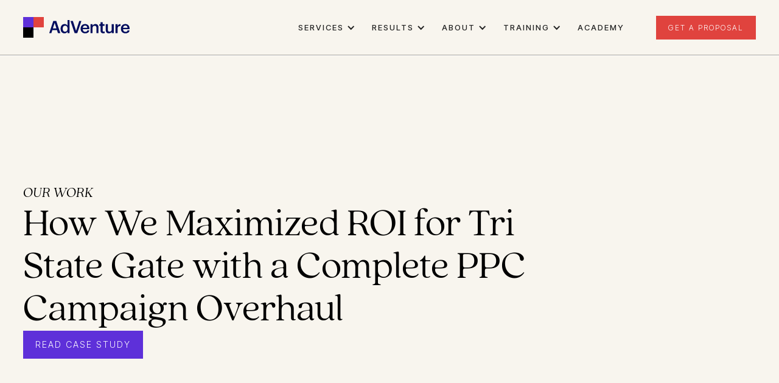

--- FILE ---
content_type: text/html
request_url: https://www.adventureppc.com/case-study/how-we-maximized-roi-for-tri-state-gate-with-a-complete-ppc-campaign-overhaul
body_size: 17169
content:
<!DOCTYPE html><!-- Last Published: Wed Dec 24 2025 16:21:48 GMT+0000 (Coordinated Universal Time) --><html data-wf-domain="www.adventureppc.com" data-wf-page="658af8bc7efa8f556341da53" data-wf-site="5905e49a2540264c16564421" data-wf-collection="658af8bc7efa8f556341da59" data-wf-item-slug="how-we-maximized-roi-for-tri-state-gate-with-a-complete-ppc-campaign-overhaul"><head><meta charset="utf-8"/><title>How We Maximized ROI for Tri State Gate with a Complete PPC Campaign Overhaul</title><meta content="" name="description"/><meta content="How We Maximized ROI for Tri State Gate with a Complete PPC Campaign Overhaul" property="og:title"/><meta content="" property="og:description"/><meta content="https://cdn.prod.website-files.com/5905ea3c9086586eadd9a253/652703944510de1c376a1544_composite-material-driveway-security-gate-new-york-1-1.avif" property="og:image"/><meta content="How We Maximized ROI for Tri State Gate with a Complete PPC Campaign Overhaul" property="twitter:title"/><meta content="" property="twitter:description"/><meta content="https://cdn.prod.website-files.com/5905ea3c9086586eadd9a253/652703944510de1c376a1544_composite-material-driveway-security-gate-new-york-1-1.avif" property="twitter:image"/><meta property="og:type" content="website"/><meta content="summary_large_image" name="twitter:card"/><meta content="width=device-width, initial-scale=1" name="viewport"/><link href="https://cdn.prod.website-files.com/5905e49a2540264c16564421/css/amg-new-site.shared.e8108f530.min.css" rel="stylesheet" type="text/css"/><link href="https://fonts.googleapis.com" rel="preconnect"/><link href="https://fonts.gstatic.com" rel="preconnect" crossorigin="anonymous"/><script src="https://ajax.googleapis.com/ajax/libs/webfont/1.6.26/webfont.js" type="text/javascript"></script><script type="text/javascript">WebFont.load({  google: {    families: ["Playfair Display:regular,italic,700,700italic,900,900italic","Inter Tight:100,200,300,regular,500,600,700,800,900,100italic,200italic,300italic,italic,500italic,600italic,700italic,800italic,900italic"]  }});</script><script type="text/javascript">!function(o,c){var n=c.documentElement,t=" w-mod-";n.className+=t+"js",("ontouchstart"in o||o.DocumentTouch&&c instanceof DocumentTouch)&&(n.className+=t+"touch")}(window,document);</script><link href="https://cdn.prod.website-files.com/5905e49a2540264c16564421/65897b469c1ad56db2945248_adventure%20icon.png" rel="shortcut icon" type="image/x-icon"/><link href="https://cdn.prod.website-files.com/5905e49a2540264c16564421/65897b524c3ee93f91381270_adventure%20icon.png" rel="apple-touch-icon"/><!-- Google Tag Manager -->
<script>(function(w,d,s,l,i){w[l]=w[l]||[];w[l].push({'gtm.start':
new Date().getTime(),event:'gtm.js'});var f=d.getElementsByTagName(s)[0],
j=d.createElement(s),dl=l!='dataLayer'?'&l='+l:'';j.async=true;j.src=
'https://www.googletagmanager.com/gtm.js?id='+i+dl;f.parentNode.insertBefore(j,f);
})(window,document,'script','dataLayer','GTM-5FW92D');</script>
<!-- End Google Tag Manager --><style>
   figure.w-richtext-align-fullwidth > figcaption {
        font-size: 14px!important;
        line-height: 1.3rem!important;
    padding-bottom: 20px!important;
    }
</style>

</head><body><div class="outer-content-wrapper"><div class="navigation-wrap"><div data-collapse="medium" data-animation="default" data-duration="400" data-easing="ease" data-easing2="ease" role="banner" class="navigation w-nav"><div class="navigation-container"><div class="navigation-left"><a data-w-id="7821f667-d606-3fd3-34ed-18d102f55335" href="/" class="nav-hover-outer w-inline-block"><div class="logo-animate-outer main-nav"><div class="w-layout-grid logo-anim-grid nav"><div class="logo-box purple nav"></div><div class="logo-box red nav"></div><div class="logo-box black nav"></div></div></div><img src="https://cdn.prod.website-files.com/5905e49a2540264c16564421/658a2211dd7c62ee2c7beab0_Untitled%20design.svg" loading="eager" alt="Adventure Logo" class="main-nav-logo"/></a></div><div class="navigation-right"><nav role="navigation" class="nav-menu-2 w-nav-menu"><div data-delay="0" data-hover="true" data-w-id="86205dda-45a5-fe92-a5ea-d7e5409f2c3f" class="dropdown w-dropdown"><div class="dropdown-toggle-3 w-dropdown-toggle"><div class="icon-7 w-icon-dropdown-toggle"></div><div class="nav-link">Services</div></div><nav class="navigation-dropdown w-dropdown-list"><div class="dropdown-pointer"><div class="dropdown-wrapper"><div data-delay="0" data-hover="false" class="inner-dropdown-toggle w-dropdown"><div class="nav-dropdown inner w-dropdown-toggle"><div class="icon-4 w-icon-dropdown-toggle"></div><div class="nav-content-wrap"><div class="dropdown-title">Paid Search and Social</div><div class="nav-link-details">Google Ads and more</div></div></div><nav class="inner-dropdown-list w-dropdown-list"><a href="/google-ads-management" class="dropdown-link w-dropdown-link">Google Ads Management</a><a href="/industries/ecommerce" class="dropdown-link w-dropdown-link">Ecommerce Advertising</a><a href="/industries/lead-generation" class="dropdown-link w-dropdown-link">Lead Gen Advertising</a><a href="/industries/home-service-lead-generation" class="dropdown-link w-dropdown-link">Home Services Advertising</a><a href="/meta-ads-management" class="dropdown-link w-dropdown-link">Meta Advertising</a><a href="/industries/saas" class="dropdown-link w-dropdown-link">SaaS Advertising</a><a href="/google-local-service-ads" class="dropdown-link w-dropdown-link">GLSA Ads</a><a href="/industries/automotive" class="dropdown-link w-dropdown-link">Automotive</a><a href="/programmatic-advertising-agency" class="dropdown-link w-dropdown-link">Programmatic Ads</a><a href="/seo-agency-services" class="dropdown-link w-dropdown-link">SEO Services</a><a href="/answer-engine-optimization-aeo-services" class="dropdown-link w-dropdown-link">AEO Services</a><a href="/linkedin-ads-agency" class="dropdown-link w-dropdown-link">LinkedIn Ads</a><a href="/capabilities" class="dropdown-link w-dropdown-link">All Services &amp; Capabilities</a></nav></div><div data-delay="0" data-hover="false" class="inner-dropdown-toggle w-dropdown"><div class="nav-dropdown inner w-dropdown-toggle"><div class="icon-4 w-icon-dropdown-toggle"></div><div class="nav-content-wrap"><div class="dropdown-title">Conversion Rate Optimization</div><div class="nav-link-details">Improve conversion rate</div></div></div><nav class="inner-dropdown-list w-dropdown-list"><a href="/landing-page-design" class="dropdown-link w-dropdown-link">Landing Page Design</a><a href="/landing-page-ab-testing" class="dropdown-link w-dropdown-link">A/B Testing</a></nav></div><div data-delay="0" data-hover="false" class="inner-dropdown-toggle w-dropdown"><div class="nav-dropdown inner w-dropdown-toggle"><div class="icon-4 w-icon-dropdown-toggle"></div><div class="nav-content-wrap"><div class="dropdown-title">Tailored Consulting</div><div class="nav-link-details">For teams and individuals</div></div></div><nav class="inner-dropdown-list w-dropdown-list"><a href="/in-house-training" class="dropdown-link w-dropdown-link">In House Training</a><a href="/digital-advertising-consulting" class="dropdown-link w-dropdown-link">One on One Consulting</a></nav></div></div><div class="pointer"></div></div></nav></div><div data-hover="true" data-delay="0" data-w-id="86205dda-45a5-fe92-a5ea-d7e5409f2c81" class="dropdown w-dropdown"><div class="dropdown-toggle-3 w-dropdown-toggle"><div class="icon-7 w-icon-dropdown-toggle"></div><div class="nav-link">Results</div></div><nav class="navigation-dropdown w-dropdown-list"><div class="dropdown-pointer"><div class="dropdown-wrapper"><a href="/testimonials" class="dropdown-link-2 w-inline-block"><div class="nav-content-wrap"><div class="dropdown-title">Client Testimonials</div><div class="nav-link-details">Love letters from our clients</div></div></a><a href="/case-studies" class="dropdown-link-2 w-inline-block"><div class="nav-content-wrap"><div class="dropdown-title">Case Studies</div><div class="nav-link-details">Let&#x27;s talk real life results</div></div></a><a href="/clients" class="dropdown-link-2 w-inline-block"><div class="nav-content-wrap"><div class="dropdown-title">Our Clients</div><div class="nav-link-details">See our 500+ clients</div></div></a></div><div class="pointer"></div></div></nav></div><div data-hover="true" data-delay="0" data-w-id="86205dda-45a5-fe92-a5ea-d7e5409f2ca8" class="dropdown w-dropdown"><div class="dropdown-toggle-3 w-dropdown-toggle"><div class="icon-7 w-icon-dropdown-toggle"></div><div class="nav-link">About</div></div><nav class="navigation-dropdown w-dropdown-list"><div class="dropdown-pointer"><div class="dropdown-wrapper"><a href="/our-team" class="dropdown-link-2 w-inline-block"><div class="nav-content-wrap"><div class="dropdown-title">Our Team</div><div class="nav-link-details">Meet the crew at work</div></div></a><a href="/our-values" class="dropdown-link-2 w-inline-block"><div class="nav-content-wrap"><div class="dropdown-title">Our Values</div><div class="nav-link-details">What we stand for</div></div></a><a href="/about-us" class="dropdown-link-2 w-inline-block"><div class="nav-content-wrap"><div class="dropdown-title">About Us</div><div class="nav-link-details">AdVenture through the years</div></div></a><a href="/careers" class="dropdown-link-2 w-inline-block"><div class="nav-content-wrap"><div class="dropdown-title">Work for AdVenture Media</div><div class="nav-link-details">Full-time career opportunities</div></div></a><a href="/adventure-media-freelancer-application" class="dropdown-link-2 w-inline-block"><div class="nav-content-wrap"><div class="dropdown-title">Global Talent Network</div><div class="nav-link-details">Apply for remote part-time work</div></div></a></div><div class="pointer"></div></div></nav></div><div data-hover="true" data-delay="0" data-w-id="86205dda-45a5-fe92-a5ea-d7e5409f2cd7" class="dropdown w-dropdown"><div class="dropdown-toggle-3 w-dropdown-toggle"><div class="icon-7 w-icon-dropdown-toggle"></div><div class="nav-link">Training</div></div><nav class="navigation-dropdown dropdown-long w-dropdown-list"><div class="dropdown-pointer"><div class="dropdown-wrapper-flex"><div class="dropdown-column-left"><a href="/blog" class="dropdown-link-2 w-inline-block"><div class="nav-content-wrap"><div class="dropdown-title">Our Blog</div><div class="nav-link-details">Industry insights</div></div></a><a href="https://learning.adventureppc.com/" target="_blank" class="dropdown-link-2 w-inline-block"><div class="nav-content-wrap"><div class="dropdown-title">Courses and Books</div><div class="nav-link-details">Digital ads training</div></div></a><a href="/day-of-learning-and-happiness-2024" class="dropdown-link-2 w-inline-block"><div class="nav-content-wrap"><div class="dropdown-title">DOLAH Conference</div><div class="nav-link-details">Annual training event</div></div></a><a href="/the-isaac-rudansky-show" class="dropdown-link-2 w-inline-block"><div class="nav-content-wrap"><div class="dropdown-title">Podcast</div><div class="nav-link-details">Stream all episodes</div></div></a><a href="/training/reading-list" class="dropdown-link-2 w-inline-block"><div class="nav-content-wrap"><div class="dropdown-title">Reading List</div><div class="nav-link-details">Recommended Books</div></div></a></div><div class="dropdown-column-right"><img src="https://cdn.prod.website-files.com/5905e49a2540264c16564421/654d0aae1d56cab2461214b4_5e8365-5c30-733-b8a2-565b4bb3d0f5_Updated_3_.webp" width="181" sizes="100vw" srcset="https://cdn.prod.website-files.com/5905e49a2540264c16564421/654d0aae1d56cab2461214b4_5e8365-5c30-733-b8a2-565b4bb3d0f5_Updated_3_-p-500.webp 500w, https://cdn.prod.website-files.com/5905e49a2540264c16564421/654d0aae1d56cab2461214b4_5e8365-5c30-733-b8a2-565b4bb3d0f5_Updated_3_-p-800.webp 800w, https://cdn.prod.website-files.com/5905e49a2540264c16564421/654d0aae1d56cab2461214b4_5e8365-5c30-733-b8a2-565b4bb3d0f5_Updated_3_-p-1080.webp 1080w, https://cdn.prod.website-files.com/5905e49a2540264c16564421/654d0aae1d56cab2461214b4_5e8365-5c30-733-b8a2-565b4bb3d0f5_Updated_3_.webp 1280w" alt="Adventure resources image" class="dropdown-image"/><div class="dropdown-title xl">ALL NEW AdVenture Training Academy</div><div class="nav-link-details mts">On-demand advanced digital training for freelancers and agency owners</div><a href="https://learning.adventureppc.com/" target="_blank" class="button black small margin-auto mtm w-button">go to academy</a></div></div><div class="pointer"></div></div></nav></div><a href="https://learning.adventureppc.com/" target="_blank" class="navigation-link w-nav-link">Academy</a></nav><div class="login-buttons"><a href="/contact" class="button-menu w-button">Get A Proposal</a></div></div></div></div><div data-collapse="medium" data-animation="default" data-duration="400" data-easing="ease-out" data-easing2="ease-out" role="banner" class="navigation-mob w-nav"><div class="navigation-container-mob"><a href="/" class="brand w-nav-brand"><img src="https://cdn.prod.website-files.com/5905e49a2540264c16564421/658423afe60fa02f6595e864_New%20Logo_Adventure%20(1).svg" width="153" alt="AdVenture logo" class="main-nav-logo mtn"/></a><nav role="navigation" id="mobile-nav" class="mobile-nav w-nav-menu"><a href="/" class="mobile-nav-link w-nav-link">Home</a><div data-delay="0" data-hover="false" class="mobile-dropdown w-dropdown"><div class="mobile-toggle w-dropdown-toggle"><div class="w-icon-dropdown-toggle"></div><div>Services</div></div><nav class="dropdown-list w-dropdown-list"><div data-delay="0" data-hover="false" class="inner-dropdown-toggle w-dropdown"><div class="nav-dropdown inner w-dropdown-toggle"><div class="icon-4 w-icon-dropdown-toggle"></div><div class="icon-wrap"><img src="https://cdn.prod.website-files.com/5e6e7c9a75d1ae4daaa35820/5e6e7c9a9ec0825133d4aff9_icon-2.svg" alt="" class="icon-8"/></div><div class="nav-content-wrap"><div class="dropdown-title">Paid Search and Social</div><div class="nav-link-details">Google Ads and more</div></div></div><nav class="inner-dropdown-list w-dropdown-list"><a href="/google-ads-management" class="dropdown-link w-dropdown-link">Google Ads Management</a><a href="/industries/ecommerce" class="dropdown-link w-dropdown-link">Ecommerce Advertising</a><a href="/industries/lead-generation" class="dropdown-link w-dropdown-link">Lead Gen Advertising</a><a href="/industries/home-service-lead-generation" class="dropdown-link w-dropdown-link">Home Services Advertising</a><a href="/meta-ads-management" class="dropdown-link w-dropdown-link">Meta Advertising</a><a href="/industries/saas" class="dropdown-link w-dropdown-link">SaaS Advertising</a><a href="/industries/automotive" class="dropdown-link w-dropdown-link">Automotive</a><a href="/google-local-service-ads" class="dropdown-link w-dropdown-link">GLSA Ads</a><a href="/ppc-tuneup" class="dropdown-link w-dropdown-link">PPC Tuneup Service</a><a href="/seo-agency-services" class="dropdown-link w-dropdown-link">SEO Services</a><a href="/answer-engine-optimization-aeo-services" class="dropdown-link w-dropdown-link">AEO Services</a><a href="/capabilities" class="dropdown-link w-dropdown-link">All Services &amp; Capabilities</a></nav></div><div data-delay="0" data-hover="false" class="inner-dropdown-toggle w-dropdown"><div class="nav-dropdown inner w-dropdown-toggle"><div class="icon-4 w-icon-dropdown-toggle"></div><div class="icon-wrap"><img src="https://cdn.prod.website-files.com/5905e49a2540264c16564421/5e6e7ddb1489076602ce23ab_icon-7.svg" alt="desktop icon" class="icon-8"/></div><div class="nav-content-wrap"><div class="dropdown-title">Conversion Rate Science</div><div class="nav-link-details">Improve conversion rate</div></div></div><nav class="inner-dropdown-list w-dropdown-list"><a href="/landing-page-design" class="dropdown-link w-dropdown-link">Landing Page Design</a><a href="/landing-page-ab-testing" class="dropdown-link w-dropdown-link">A/B Testing</a></nav></div><div data-delay="0" data-hover="false" class="inner-dropdown-toggle w-dropdown"><div class="nav-dropdown inner w-dropdown-toggle"><div class="icon-4 w-icon-dropdown-toggle"></div><div class="icon-wrap"><img src="https://cdn.prod.website-files.com/5905e49a2540264c16564421/5e6e7ddb1489075bfece23a4_icon-3.svg" alt="badge icon" class="icon-8"/></div><div class="nav-content-wrap"><div class="dropdown-title">Tailored Consulting</div><div class="nav-link-details">For teams and individuals</div></div></div><nav class="inner-dropdown-list w-dropdown-list"><a href="/in-house-training" class="dropdown-link w-dropdown-link">In House Training</a><a href="/digital-advertising-consulting" class="dropdown-link w-dropdown-link">One on One Consulting</a></nav></div></nav></div><a href="/our-team" class="mobile-nav-link w-nav-link">Our Team</a><div data-delay="0" data-hover="false" class="mobile-dropdown w-dropdown"><div class="mobile-toggle w-dropdown-toggle"><div class="w-icon-dropdown-toggle"></div><div>Results</div></div><nav class="dropdown-list w-dropdown-list"><a href="/testimonials" class="dropdown-link-mobile w-inline-block"><div class="icon-wrap"><img src="https://cdn.prod.website-files.com/5905e49a2540264c16564421/5e6f80c17ef394266c589d97_left-quote.webp" alt="quote icon" class="icon-8"/></div><div class="nav-content-wrap"><div class="dropdown-title">Client Testimonials</div><div class="nav-link-details">Love letters from our clients</div></div></a><a href="/case-studies" class="dropdown-link-mobile w-inline-block"><div class="icon-wrap"><img src="https://cdn.prod.website-files.com/5905e49a2540264c16564421/5e6f883a4b406cb3f2839227_statistics%20(1).webp" alt="stats icon" class="icon-8"/></div><div class="nav-content-wrap"><div class="dropdown-title">Case Studies</div><div class="nav-link-details">Let&#x27;s talk real life results</div></div></a><a href="/clients" class="dropdown-link-mobile w-inline-block"><div class="icon-wrap"><img src="https://cdn.prod.website-files.com/5905e49a2540264c16564421/5e6f88ee4b406c696e8395eb_urban.webp" alt="building icon" class="icon-8"/></div><div class="nav-content-wrap"><div class="dropdown-title">Our Clients</div><div class="nav-link-details">See our 500+ clients</div></div></a></nav></div><div data-delay="0" data-hover="false" class="mobile-dropdown w-dropdown"><div class="mobile-toggle w-dropdown-toggle"><div class="w-icon-dropdown-toggle"></div><div>About Us</div></div><nav class="dropdown-list w-dropdown-list"><a href="/our-team" class="dropdown-link-mobile w-inline-block"><div class="icon-wrap"><img src="https://cdn.prod.website-files.com/5905e49a2540264c16564421/5e6f9030cdb8c2162be5c46e_motivation.webp" alt="motivation icon" class="icon-8"/></div><div class="nav-content-wrap"><div class="dropdown-title">Our Team</div><div class="nav-link-details">Meet the crew at work</div></div></a><a href="/our-values" class="dropdown-link-mobile w-inline-block"><div class="icon-wrap"><img src="https://cdn.prod.website-files.com/5905e49a2540264c16564421/5e6f8daf84c4d3c703dd134b_scroll.avif" alt="scroll icon" class="icon-8"/></div><div class="nav-content-wrap"><div class="dropdown-title">Our Values</div><div class="nav-link-details">What we stand for</div></div></a><a href="/about-us" class="dropdown-link-mobile w-inline-block"><div class="icon-wrap"><img src="https://cdn.prod.website-files.com/5905e49a2540264c16564421/5e6f8de884c4d37727dd1483_goal.webp" alt="goal icon" class="icon-8"/></div><div class="nav-content-wrap"><div class="dropdown-title">About us</div><div class="nav-link-details">AdVenture through the years</div></div></a><a href="/careers" class="dropdown-link-mobile w-inline-block"><div class="icon-wrap"><img src="https://cdn.prod.website-files.com/5905e49a2540264c16564421/5e6f8e55f75f5be9ad4adb6a_work.webp" alt="work icon" class="icon-8"/></div><div class="nav-content-wrap"><div class="dropdown-title">Careers</div><div class="nav-link-details">Job openings at AdVenture</div></div></a></nav></div><div data-delay="0" data-hover="false" class="mobile-dropdown w-dropdown"><div class="mobile-toggle w-dropdown-toggle"><div class="w-icon-dropdown-toggle"></div><div>Training Resources</div></div><nav class="dropdown-list w-dropdown-list"><a href="/blog" class="dropdown-link-mobile w-inline-block"><div class="icon-wrap"><img src="https://cdn.prod.website-files.com/5905e49a2540264c16564421/5e6f9ab30f8bc3b386bf2369_feather.webp" alt="heather icon" class="icon-8"/></div><div class="nav-content-wrap"><div class="dropdown-title">Our Blog</div><div class="nav-link-details">Industry insights</div></div></a><a href="https://learning.adventureppc.com/" target="_blank" class="dropdown-link-mobile w-inline-block"><div class="icon-wrap"><img src="https://cdn.prod.website-files.com/5905e49a2540264c16564421/5e6e7ddb1489075000ce23a7_icon-4.svg" alt="shield icon" class="icon-8"/></div><div class="nav-content-wrap"><div class="dropdown-title">Isaac Rudansky&#x27;s Agency Overdrive</div><div class="nav-link-details">On-deman training for freelancers and agency owners</div></div></a><a href="https://learning.adventureppc.com/" target="_blank" class="dropdown-link-mobile w-inline-block"><div class="icon-wrap"><img src="https://cdn.prod.website-files.com/5905e49a2540264c16564421/5e6f9ae9e4cb9d555bdc0960_graduate.webp" alt="graduate icon" class="icon-8"/></div><div class="nav-content-wrap"><div class="dropdown-title">Courses and Books</div><div class="nav-link-details">Digital ads training</div></div></a><a href="/the-isaac-rudansky-show" class="dropdown-link-mobile w-inline-block"><div class="icon-wrap"><img src="https://cdn.prod.website-files.com/5905e49a2540264c16564421/5e6f9b153ce9a1a96dc978dd_radio.webp" alt="radio icon" class="icon-8"/></div><div class="nav-content-wrap"><div class="dropdown-title">The Isaac Rudansky Show</div><div class="nav-link-details">Stream all episodes</div></div></a><a href="/training/reading-list" class="dropdown-link-mobile w-inline-block"><div class="icon-wrap"><img src="https://cdn.prod.website-files.com/5905e49a2540264c16564421/5e6f9b5c3e129d8b4e205959_book.webp" alt="book icon" class="icon-8"/></div><div class="nav-content-wrap"><div class="dropdown-title">Reading List</div><div class="nav-link-details">Recommended Books</div></div></a></nav></div><a href="/contact" class="mobile-nav-link proposal w-nav-link">Request A Proposal</a></nav><div class="menu-mob w-nav-button"><div class="icon-10 w-icon-nav-menu"></div></div></div></div></div><div class="section beige cs-hero"><div class="container"><div class="hero-top"><h4 class="mbn"><em data-w-id="5ca4de13-ed89-a582-6496-a232399fd754">OUR WORK</em></h4><h1 data-w-id="2f77de0a-5587-9319-e0a8-71522dedb013">How We Maximized ROI for Tri State Gate with a Complete PPC Campaign Overhaul</h1><a href="#results" data-w-id="c0d2404b-9272-1e40-e0c1-191111ea37d6" class="button w-button">read case study</a></div></div></div><div data-w-id="5ef93bae-2699-06e8-4fc3-dcc0c17a8c6e" style="background-image:url(&quot;https://cdn.prod.website-files.com/5905ea3c9086586eadd9a253/652703944510de1c376a1544_composite-material-driveway-security-gate-new-york-1-1.avif&quot;)" class="full-width-img"><div class="cs-img-overlay"></div><img width="487" alt="" src="https://cdn.prod.website-files.com/5905ea3c9086586eadd9a253/66bd4a562234476ba41ce29e_6556756e0784b403652000fd_Untitled%2520design%2520(1).png" class="case-study-logo-inner"/></div><section class="section beige pvs"><div><div class="key-value-row w-row"><div class="key-value-col w-col w-col-3 w-col-tiny-6 w-col-small-6"><div class="div-block-95"><p class="cs-key-number w-dyn-bind-empty"></p><p class="w-dyn-bind-empty"></p></div></div><div class="key-value-col w-col w-col-3 w-col-tiny-6 w-col-small-6"><div class="div-block-95"><p class="cs-key-number w-dyn-bind-empty"></p><p class="w-dyn-bind-empty"></p></div></div><div class="key-value-col w-col w-col-3 w-col-tiny-6 w-col-small-6"><div class="_95"><p class="cs-key-number w-dyn-bind-empty"></p><p class="w-dyn-bind-empty"></p></div></div><div class="key-value-col last w-col w-col-3 w-col-tiny-6 w-col-small-6"><div class="_95"><p class="cs-key-number w-dyn-bind-empty"></p><p class="w-dyn-bind-empty"></p></div></div></div></div></section><div id="results" class="section beige divider ptn"><div class="container"><div class="ch-100 mtm"><div class="rich-text-block-4 w-richtext"><h2>Overview</h2><p>Tri State Gate is a family-owned business specializing in high-end driveway gate installation, repair, and maintenance. With a highly experienced team, they currently cater to private home owners who are looking for a custom high-end solution . Tri State Gate&#x27;s projects typically range from $20,000 to over $300,000. The vision for the future is to partner with contractors and property managers and offer their services to additional property types.</p><h2>Goals</h2><ul role="list"><li>Increase the number of high-value leads in the form of form submissions and phone calls.</li><li>Improve the conversion rate of their PPC campaigns.</li><li>Reduce the cost per click (CPC) while maintaining or improving the return on ad spend (ROAS).</li></ul><h2>Platforms Leveraged</h2><p>Google</p><p>Bing</p><p>GLSA</p><p>HubSpot</p><h2>Challenges</h2><p>Before partnering with our agency, Tri State Gate faced the following challenges in their PPC campaigns:</p><ul role="list"><li>A granular keyword structure that resulted in inefficient spending on non-converting search terms.</li><li>The need to attract and convert high-value prospects in a competitive market.</li><li>Limited visibility in front of contractors and property managers, a critical part of their future growth strategy.</li></ul><h2>Strategy</h2><p>AdVenture Media devised a comprehensive strategy to address Tri State Gate&#x27;s challenges and achieve their goals:</p><ul role="list"><li><strong>Keyword Restructuring:</strong> We performed a complete overhaul of their PPC account, restructuring the keyword targeting to focus on search terms directly related to their high-end driveway gate services. This allowed us to drive efficiency up. </li><li><strong>Audience Optimization:</strong> Leveraging the HubSpot integration and performance data, we honed in on Tri State Gate&#x27;s ideal audience, tailoring ad campaigns to reach individuals actively seeking their services. This involved creating audience segments based on demographics, behaviors, and interests.</li><li><strong>Partnership Outreach:</strong> To support Tri State Gate&#x27;s vision of collaborating with contractors and property managers, we developed specific ad campaigns and landing pages targeting these potential partners. This outreach aimed to position Tri State Gate as the go-to solution for high-quality driveway gate services on construction projects.</li><li><strong>HubSpot Integration: </strong>To provide Google with more data for audience targeting, we set up Goals/Conversion actions in the Google Ads dashboard using HubSpot events for contacts that reached various stages of the sales cycle. We attributed value to HubSpot contact to feed Google more information, training the algorithm to serve ads to higher intent audiences.</li></ul><h2>Results</h2><p>Our PPC agency&#x27;s efforts yielded significant improvements and measurable results for Tri State Gate:</p><ul role="list"><li><strong>Increased Conversion Value: </strong>After restructuring the keyword targeting to eliminate non-converting terms, Tri State Gate experienced a substantial increase in conversion value. This improvement directly correlated with an increase of 323 additional high value leads YoY.</li><li><strong>Improved Impression/Impression share: </strong>By refining the audience targeting and aligning ad creatives with the specific needs of their high-end clientele, we achieved a notable increase of 461% in impressions for our ads in TSG’s PPC campaigns.</li><li><strong>Cost Reduction:</strong> Our strategic approach not only improved results but also helped reduce the cost per click (CPC), ensuring more efficient allocation of their advertising budget.</li><li><strong>ROAS Growth:</strong> Despite reducing the CPC, our efforts led to an improved return on ad spend (ROAS), demonstrating the effectiveness of our campaigns in generating revenue for Tri State Gate.</li></ul><p>In summary, our partnership with Tri State Gate involved a holistic PPC campaign makeover, resulting in increased lead generation, enhanced conversion rates, cost savings, and improved return on investment. These outcomes align perfectly with Tri State Gate&#x27;s goal of expanding their services and establishing partnerships within the industry.</p></div><div class="inline-share-buttons top w-embed"><div class="addthis_inline_share_toolbox"></div></div></div></div></div><section class="section full-width"><div id="w-node-_8baaddf0-1388-abc9-c95f-07e69ad7547b-9ad7547a" class="collection-list-wrapper-6 w-dyn-list"><div role="list" class="cs_footer_row w-dyn-items"><div role="listitem" class="cs_footer_card w-dyn-item"><div id="w-node-_8baaddf0-1388-abc9-c95f-07e69ad7547e-9ad7547a" class="layout423_image-wrapper"><div class="layout423_overlay"></div><img loading="lazy" src="https://cdn.prod.website-files.com/5905ea3c9086586eadd9a253/5b05e4a98ee27f344fbe8cce_iStock-691796920%20(1).avif" alt="" sizes="100vw" srcset="https://cdn.prod.website-files.com/5905ea3c9086586eadd9a253/5b05e4a98ee27f344fbe8cce_iStock-691796920%20(1)-p-500.avif 500w, https://cdn.prod.website-files.com/5905ea3c9086586eadd9a253/5b05e4a98ee27f344fbe8cce_iStock-691796920%20(1)-p-800.avif 800w, https://cdn.prod.website-files.com/5905ea3c9086586eadd9a253/5b05e4a98ee27f344fbe8cce_iStock-691796920%20(1)-p-1080.avif 1080w, https://cdn.prod.website-files.com/5905ea3c9086586eadd9a253/5b05e4a98ee27f344fbe8cce_iStock-691796920%20(1).avif 1500w" class="layout423_image"/></div><div class="layout423_card-content"><div class="services-cs-logo-outer"><img alt="" loading="lazy" src="https://cdn.prod.website-files.com/5905ea3c9086586eadd9a253/66bd4a432fe678ed4fbf94be_5f5104b43e7e384b2313ec69_pf%2520logo.png" class="cs-services-logo"/></div><div><h2 class="heading-style-h3 text-color-white">PictureFrames.com Sees Profitable Ecommerce Sales Growth Year Over Year</h2><div class="margin-top margin-medium"><a href="/case-study/pictureframes-com" class="button white w-button">read case study</a></div></div></div></div><div role="listitem" class="cs_footer_card w-dyn-item"><div id="w-node-_8baaddf0-1388-abc9-c95f-07e69ad7547e-9ad7547a" class="layout423_image-wrapper"><div class="layout423_overlay"></div><img loading="lazy" src="https://cdn.prod.website-files.com/5905ea3c9086586eadd9a253/5e8647651fc8502cd90e2ba8_Pastry-arielle-35-EDIT.avif" alt="" sizes="100vw" srcset="https://cdn.prod.website-files.com/5905ea3c9086586eadd9a253/5e8647651fc8502cd90e2ba8_Pastry-arielle-35-EDIT-p-500.avif 500w, https://cdn.prod.website-files.com/5905ea3c9086586eadd9a253/5e8647651fc8502cd90e2ba8_Pastry-arielle-35-EDIT.avif 900w" class="layout423_image"/></div><div class="layout423_card-content"><div class="services-cs-logo-outer"><img alt="" loading="lazy" src="https://cdn.prod.website-files.com/5905ea3c9086586eadd9a253/66bd4a3738d6a32addf4dfd8_5b046fc57132586eb44cc788_ICC_Horiz_R_260x75_RGB-1.png" class="cs-services-logo"/></div><div><h2 class="heading-style-h3 text-color-white">Advanced A/B Testing Framework Results in 284% Conversion Rate Increase for Educational Institution</h2><div class="margin-top margin-medium"><a href="/case-study/international-culinary-center-case-study" class="button white w-button">read case study</a></div></div></div></div><div role="listitem" class="cs_footer_card w-dyn-item"><div id="w-node-_8baaddf0-1388-abc9-c95f-07e69ad7547e-9ad7547a" class="layout423_image-wrapper"><div class="layout423_overlay"></div><img loading="lazy" src="https://cdn.prod.website-files.com/5905ea3c9086586eadd9a253/606f20c13f6ef384c814d347_NCSUvsClemson.0063-1.avif" alt="" sizes="100vw" srcset="https://cdn.prod.website-files.com/5905ea3c9086586eadd9a253/606f20c13f6ef384c814d347_NCSUvsClemson.0063-1-p-500.avif 500w, https://cdn.prod.website-files.com/5905ea3c9086586eadd9a253/606f20c13f6ef384c814d347_NCSUvsClemson.0063-1-p-800.avif 800w, https://cdn.prod.website-files.com/5905ea3c9086586eadd9a253/606f20c13f6ef384c814d347_NCSUvsClemson.0063-1.avif 1500w" class="layout423_image"/></div><div class="layout423_card-content"><div class="services-cs-logo-outer"><img alt="" loading="lazy" src="https://cdn.prod.website-files.com/5905ea3c9086586eadd9a253/66bd4a48a46dafbaf70c9024_613187f3fa00fb7dfbccfd58_CONFIDENTIAL%2520CLIENT%2520(1).png" class="cs-services-logo"/></div><div><h2 class="heading-style-h3 text-color-white">119% increase in conversions for Red and White Shop after Google Ads account rebuild</h2><div class="margin-top margin-medium"><a href="/case-study/restructuring-google-ads-account-leads-to-119-in-conversions-for-red-and-white-shop" class="button white w-button">read case study</a></div></div></div></div></div></div></section><div id="request-proposal" class="section beige border-bottom"><div class="container"><div class="w-row"><div class="pln w-col w-col-8"><div class="form-bg-div"><h2 class="form-header h1-style">Request A Marketing Proposal</h2><p>We&#x27;ll get back to you within a day<!-- --> to schedule a quick strategy call. We can also communicate over email if that&#x27;s easier for you.</p><div class="hubspot-form-embed-light-bg w-embed w-script"><style>
.hbspt-form {
  margin-bottom: 0;
  padding: 5px;
  min-width: 600px;
  color: #000;
  font-size: 1rem;
  font-weight: 400;
    font-family: inherit;
}
.hbspt-form label {
  margin-bottom: 0.7rem;
  font-weight: 400;
  display: inline-block;
    font-family: inherit;
}
.hbspt-form form {
  grid-column-gap: 1rem;
  grid-row-gap: 2rem;
  grid-template-rows: auto;
  grid-template-columns: 1fr 1fr;
  grid-auto-columns: 1fr;
  width: 100%;
  display: grid;
  position: relative;
}
.hbspt-form input,
.hbspt-form select,
.hbspt-form textarea {
  color: #030683;
  vertical-align: middle;
  background-color: #f8f5ee;
  border: 1px solid #000;
  width: 100%;
  line-height: 1.42857;
  display: block;
  margin-bottom: 0;
  border-radius: 0;
  height: 65px;
  padding: 12px;
  font-size: 0.9375rem;
  font-weight: 300;
}
.hbspt-form textarea {
  height: auto !important;
}
.hbspt-form select {
  color: #000 !important;
}
.hs-error-msg {
  color: red;
  font-weight: normal;
  margin-top: 10px;
}
.hs-error-msgs {
  margin-bottom: 0rem !important;
}
.hs-error-msgs li {
  margin-bottom: 0rem !important;
}
.hbspt-form ul {
  list-style: none;
  padding-left: 0;
}
.hbspt-form .hs-button {
  color: #fff;
  text-align: center;
  letter-spacing: 0.05rem;
  text-transform: uppercase;
  background-color: #5e30d9;
  border-radius: 0;
  padding: 12px 20px;
  font-size: 0.875rem;
  font-weight: 300;
  cursor: pointer;
  border: 0;
  text-decoration: none;
  display: inline-block;
  margin-top: 2rem;
  text-align: center;
  letter-spacing: 2px;
  text-transform: uppercase;
  height: auto;
  transition: all 0.2s;
    width:auto;
}
.hbspt-form .hs-button:hover {
  transform: translateY(2px);
}
.hbspt-form .hs_current_monthly_ppc_budget,
.hbspt-form .hs_additional_details,
.hbspt-form .hs_submit,
.hbspt-form .hs_error_rollup {
  grid-area: span 1 / span 2 / span 1 / span 2;
}
.hbspt-form .hs-input:focus {
  outline: none;
}
.hbspt-form .hs-fieldtype-textarea {
  height: 5rem;
}
.hbspt-form .hs-form-required {
  color: red;
  font-weight: normal;
  margin-left: 4px;
}
.hbspt-form .hs-error-msgs {
  margin-top: 10px;
}
.hbspt-form .hs-error-msgs li label {
  color: red;
}
@media (max-width: 768px) {
  .hbspt-form {
    min-width: 100%;
    padding: 2rem;
  }
  .hbspt-form .hs-form-field {
    grid-area: span 1 / span 2 / span 1 / span 2;
  }
}

</style>

<script charset="utf-8" type="text/javascript" src="//js.hsforms.net/forms/embed/v2.js"></script>
<script>
hbspt.forms.create({
portalId: "514745",
formId: "18132866-e8be-4b91-8731-1057da1e99ee"
});
</script></div></div></div><div class="phn w-col w-col-4"><div class="form-bg-div contact-info"><div class="mtl"><h3>Visit Us</h3><p class="small trans-60"><span class="text-span-6">New York</span><br/>1074 Broadway<br/>Woodmere, NY</p><p class="small trans-60"><span class="text-span-6">Philadelphia<br/></span>1429 Walnut Street<br/>Philadelphia, PA</p><p class="small trans-60"><span class="text-span-6">Florida<br/></span>433 Plaza Real<br/>Boca Raton, FL</p><div class="line-divider form"></div><h3>General Inquiries</h3><p class="small trans-60">info@adventureppc.com<br/>(516) 218-3722</p></div></div></div></div></div></div><div class="section beige"><div class="container"><h2 class="mtn h1-style">AdVenture Education</h2><p class="max-width-large">Over 300,000 marketers from around the world have leveled up their skillset with AdVenture premium and free resources. Whether you&#x27;re a CMO or a new student of digital marketing, there&#x27;s something here for you.</p><div class="w-layout-grid education-grid"><div id="w-node-_670406e8-75c6-41d5-6c0d-f529556525d0-556525c9" class="education-card-outer grey"><div><h6>OUR BOOK</h6><h2 data-w-id="670406e8-75c6-41d5-6c0d-f529556525d4">We wrote the #1 bestselling book on performance advertising</h2><p data-w-id="670406e8-75c6-41d5-6c0d-f529556525d6">Named one of the most important advertising books of all time.</p><a href="https://a.co/d/5JyilaX" target="_blank" class="button black small w-button">buy on amazon</a></div><div class="flex-h mtl"><img src="https://cdn.prod.website-files.com/5905e49a2540264c16564421/65aecb72455d844fbf5ebdc9_JOD%20transparent.webp" loading="lazy" width="328" sizes="(max-width: 479px) 100vw, 328px" alt="join or die book" srcset="https://cdn.prod.website-files.com/5905e49a2540264c16564421/65aecb72455d844fbf5ebdc9_JOD%20transparent-p-500.webp 500w, https://cdn.prod.website-files.com/5905e49a2540264c16564421/65aecb72455d844fbf5ebdc9_JOD%20transparent.webp 673w" class="jod-card-img"/><img src="https://cdn.prod.website-files.com/5905e49a2540264c16564421/65aecb72455d844fbf5ebdc9_JOD%20transparent.webp" loading="lazy" width="328" sizes="(max-width: 479px) 100vw, 328px" alt="join or die book" srcset="https://cdn.prod.website-files.com/5905e49a2540264c16564421/65aecb72455d844fbf5ebdc9_JOD%20transparent-p-500.webp 500w, https://cdn.prod.website-files.com/5905e49a2540264c16564421/65aecb72455d844fbf5ebdc9_JOD%20transparent.webp 673w" class="jod-card-img"/><img src="https://cdn.prod.website-files.com/5905e49a2540264c16564421/65aecb72455d844fbf5ebdc9_JOD%20transparent.webp" loading="lazy" width="328" sizes="(max-width: 479px) 100vw, 328px" alt="join or die book" srcset="https://cdn.prod.website-files.com/5905e49a2540264c16564421/65aecb72455d844fbf5ebdc9_JOD%20transparent-p-500.webp 500w, https://cdn.prod.website-files.com/5905e49a2540264c16564421/65aecb72455d844fbf5ebdc9_JOD%20transparent.webp 673w" class="jod-card-img"/></div></div><div id="w-node-_670406e8-75c6-41d5-6c0d-f529556525de-556525c9" class="education-card-outer soft-purple dolah"><div class="education-card-outer transparent inner"><h6 class="white">OUR EVENT</h6><h2 class="h-white"><em class="italic-text-2">DOLAH &#x27;24</em><span class="text-span-3"><em class="italic-text">.</em></span><em></em><em class="italic-text-3"><br/>Stream Now</em><span class="text-span-5"><em>.</em></span></h2><p data-w-id="670406e8-75c6-41d5-6c0d-f529556525f2" class="grey">Over ten hours of lectures and workshops from our DOLAH Conference, themed: &quot;Marketing Solutions for the AI Revolution&quot;</p><a href="https://learning.adventureppc.com/advertising-solutions-for-the-ai-revolution-revolution" target="_blank" class="button white small w-button">check out dolah</a></div><img src="https://cdn.prod.website-files.com/5905e49a2540264c16564421/65aed759a278b72db52ebe62_Untitled%20design.webp" loading="lazy" sizes="(max-width: 767px) 100vw, 767px" srcset="https://cdn.prod.website-files.com/5905e49a2540264c16564421/65aed759a278b72db52ebe62_Untitled%20design-p-500.png 500w, https://cdn.prod.website-files.com/5905e49a2540264c16564421/65aed759a278b72db52ebe62_Untitled%20design.webp 767w" alt="city scape" class="image-46"/></div><div id="w-node-_670406e8-75c6-41d5-6c0d-f529556525f7-556525c9" class="education-card-outer soft-purple pvl phl"><div class="div-block-100"><h2 data-w-id="670406e8-75c6-41d5-6c0d-f529556525f9" class="mtn">The AdVenture Academy</h2><p id="w-node-_670406e8-75c6-41d5-6c0d-f529556525fb-556525c9">Resources, guides, and courses for digital marketers, CMOs, and students. Brought to you by the agency chosen by Google to train Google&#x27;s top Premier Partner Agencies.</p></div><div class="w-layout-grid grid-19"><div id="w-node-_670406e8-75c6-41d5-6c0d-f529556525fe-556525c9" class="v-flex-educational left"><h4>Bundles &amp; All Access Pass</h4><p class="paragraph-8">Over 100 hours of video training and 60+ downloadable resources</p><img src="https://cdn.prod.website-files.com/5905e49a2540264c16564421/654d0aae1d56cab2461214b4_5e8365-5c30-733-b8a2-565b4bb3d0f5_Updated_3_.webp" loading="lazy" sizes="(max-width: 1280px) 100vw, 1280px" srcset="https://cdn.prod.website-files.com/5905e49a2540264c16564421/654d0aae1d56cab2461214b4_5e8365-5c30-733-b8a2-565b4bb3d0f5_Updated_3_-p-500.webp 500w, https://cdn.prod.website-files.com/5905e49a2540264c16564421/654d0aae1d56cab2461214b4_5e8365-5c30-733-b8a2-565b4bb3d0f5_Updated_3_-p-800.webp 800w, https://cdn.prod.website-files.com/5905e49a2540264c16564421/654d0aae1d56cab2461214b4_5e8365-5c30-733-b8a2-565b4bb3d0f5_Updated_3_-p-1080.webp 1080w, https://cdn.prod.website-files.com/5905e49a2540264c16564421/654d0aae1d56cab2461214b4_5e8365-5c30-733-b8a2-565b4bb3d0f5_Updated_3_.webp 1280w" alt="Adventure resources image"/><a href="https://learning.adventureppc.com/offer" target="_blank" class="button black small mtl mbn w-button">view bundles →</a></div><div id="w-node-_670406e8-75c6-41d5-6c0d-f52955652606-556525c9" class="v-flex-educational _2"><h4>Downloadable Guides</h4><p class="paragraph-9">60+ resources, calculators, and templates to up your game.</p><img src="https://cdn.prod.website-files.com/5905e49a2540264c16564421/65afd3605b75929d7e46d3a3_adventure%20academy%20resources.webp" loading="lazy" alt="adventure academic resources"/><a href="https://learning.adventureppc.com/" target="_blank" class="button black small mtl mbn w-button">view guides →</a></div><div id="w-node-_670406e8-75c6-41d5-6c0d-f5295565260e-556525c9" class="v-flex-educational last"><h4>Additional Products</h4><a href="https://learning.adventureppc.com/the-google-ads-profit-playbook" target="_blank" class="link-block-9 w-inline-block"><div class="text-block-20">01.</div><div class="div-block-101"><svg viewBox="0 0 24 24" fill="none" xmlns="http://www.w3.org/2000/svg" class="svg-arrow"><path fill-rule="evenodd" clip-rule="evenodd" d="M15.75 2.25L21 2.25C21.1989 2.25 21.3897 2.32902 21.5303 2.46967C21.671 2.61032 21.75 2.80109 21.75 3V8.25C21.75 8.66421 21.4142 9 21 9C20.5858 9 20.25 8.66421 20.25 8.25V4.81066L8.03033 17.0303C7.73744 17.3232 7.26256 17.3232 6.96967 17.0303C6.67678 16.7374 6.67678 16.2626 6.96967 15.9697L19.1893 3.75L15.75 3.75C15.3358 3.75 15 3.41421 15 3C15 2.58579 15.3358 2.25 15.75 2.25ZM5.25 6.75C4.42157 6.75 3.75 7.42157 3.75 8.25V18.75C3.75 19.5784 4.42157 20.25 5.25 20.25H15.75C16.5784 20.25 17.25 19.5784 17.25 18.75V10.5C17.25 10.0858 17.5858 9.75 18 9.75C18.4142 9.75 18.75 10.0858 18.75 10.5V18.75C18.75 20.4069 17.4069 21.75 15.75 21.75H5.25C3.59315 21.75 2.25 20.4069 2.25 18.75V8.25C2.25 6.59315 3.59315 5.25 5.25 5.25H13.5C13.9142 5.25 14.25 5.58579 14.25 6C14.25 6.41421 13.9142 6.75 13.5 6.75H5.25Z" fill="currentColor"></path></svg><div class="large-p">Google Ads Profit Playbook</div></div></a><a href="https://learning.adventureppc.com/the-ultimate-landing-page-optimization-masterclass-2024-edition" target="_blank" class="link-block-9 w-inline-block"><div class="text-block-20">02.</div><div class="div-block-101"><svg viewBox="0 0 24 24" fill="none" xmlns="http://www.w3.org/2000/svg" class="svg-arrow"><path fill-rule="evenodd" clip-rule="evenodd" d="M15.75 2.25L21 2.25C21.1989 2.25 21.3897 2.32902 21.5303 2.46967C21.671 2.61032 21.75 2.80109 21.75 3V8.25C21.75 8.66421 21.4142 9 21 9C20.5858 9 20.25 8.66421 20.25 8.25V4.81066L8.03033 17.0303C7.73744 17.3232 7.26256 17.3232 6.96967 17.0303C6.67678 16.7374 6.67678 16.2626 6.96967 15.9697L19.1893 3.75L15.75 3.75C15.3358 3.75 15 3.41421 15 3C15 2.58579 15.3358 2.25 15.75 2.25ZM5.25 6.75C4.42157 6.75 3.75 7.42157 3.75 8.25V18.75C3.75 19.5784 4.42157 20.25 5.25 20.25H15.75C16.5784 20.25 17.25 19.5784 17.25 18.75V10.5C17.25 10.0858 17.5858 9.75 18 9.75C18.4142 9.75 18.75 10.0858 18.75 10.5V18.75C18.75 20.4069 17.4069 21.75 15.75 21.75H5.25C3.59315 21.75 2.25 20.4069 2.25 18.75V8.25C2.25 6.59315 3.59315 5.25 5.25 5.25H13.5C13.9142 5.25 14.25 5.58579 14.25 6C14.25 6.41421 13.9142 6.75 13.5 6.75H5.25Z" fill="currentColor"></path></svg><div class="large-p">Landing Page Masterclass</div></div></a><a href="https://learning.adventureppc.com/all-inclusive-toolkit" target="_blank" class="link-block-9 w-inline-block"><div class="text-block-20">03.</div><div class="div-block-101"><svg viewBox="0 0 24 24" fill="none" xmlns="http://www.w3.org/2000/svg" class="svg-arrow"><path fill-rule="evenodd" clip-rule="evenodd" d="M15.75 2.25L21 2.25C21.1989 2.25 21.3897 2.32902 21.5303 2.46967C21.671 2.61032 21.75 2.80109 21.75 3V8.25C21.75 8.66421 21.4142 9 21 9C20.5858 9 20.25 8.66421 20.25 8.25V4.81066L8.03033 17.0303C7.73744 17.3232 7.26256 17.3232 6.96967 17.0303C6.67678 16.7374 6.67678 16.2626 6.96967 15.9697L19.1893 3.75L15.75 3.75C15.3358 3.75 15 3.41421 15 3C15 2.58579 15.3358 2.25 15.75 2.25ZM5.25 6.75C4.42157 6.75 3.75 7.42157 3.75 8.25V18.75C3.75 19.5784 4.42157 20.25 5.25 20.25H15.75C16.5784 20.25 17.25 19.5784 17.25 18.75V10.5C17.25 10.0858 17.5858 9.75 18 9.75C18.4142 9.75 18.75 10.0858 18.75 10.5V18.75C18.75 20.4069 17.4069 21.75 15.75 21.75H5.25C3.59315 21.75 2.25 20.4069 2.25 18.75V8.25C2.25 6.59315 3.59315 5.25 5.25 5.25H13.5C13.9142 5.25 14.25 5.58579 14.25 6C14.25 6.41421 13.9142 6.75 13.5 6.75H5.25Z" fill="currentColor"></path></svg><div class="large-p">Decision-Making Toolkit</div></div></a><a href="https://learning.adventureppc.com/secret-client-billing-models" target="_blank" class="link-block-9 bottom w-inline-block"><div class="text-block-20">04.</div><div class="div-block-101"><svg viewBox="0 0 24 24" fill="none" xmlns="http://www.w3.org/2000/svg" class="svg-arrow"><path fill-rule="evenodd" clip-rule="evenodd" d="M15.75 2.25L21 2.25C21.1989 2.25 21.3897 2.32902 21.5303 2.46967C21.671 2.61032 21.75 2.80109 21.75 3V8.25C21.75 8.66421 21.4142 9 21 9C20.5858 9 20.25 8.66421 20.25 8.25V4.81066L8.03033 17.0303C7.73744 17.3232 7.26256 17.3232 6.96967 17.0303C6.67678 16.7374 6.67678 16.2626 6.96967 15.9697L19.1893 3.75L15.75 3.75C15.3358 3.75 15 3.41421 15 3C15 2.58579 15.3358 2.25 15.75 2.25ZM5.25 6.75C4.42157 6.75 3.75 7.42157 3.75 8.25V18.75C3.75 19.5784 4.42157 20.25 5.25 20.25H15.75C16.5784 20.25 17.25 19.5784 17.25 18.75V10.5C17.25 10.0858 17.5858 9.75 18 9.75C18.4142 9.75 18.75 10.0858 18.75 10.5V18.75C18.75 20.4069 17.4069 21.75 15.75 21.75H5.25C3.59315 21.75 2.25 20.4069 2.25 18.75V8.25C2.25 6.59315 3.59315 5.25 5.25 5.25H13.5C13.9142 5.25 14.25 5.58579 14.25 6C14.25 6.41421 13.9142 6.75 13.5 6.75H5.25Z" fill="currentColor"></path></svg><div class="large-p">Client Billing Templates</div></div></a></div></div></div><div id="w-node-_670406e8-75c6-41d5-6c0d-f52955652631-556525c9" class="education-card-outer blog"><h6>our blog</h6><h2 data-w-id="670406e8-75c6-41d5-6c0d-f52955652634">Thought Leadership</h2><div class="collection-list-wrapper-5 w-dyn-list"><div role="list" class="collection-list-16 w-dyn-items"><div role="listitem" class="collection-item-13 w-dyn-item"><a href="/blog/beyond-search-how-aiwareness-tm-positions-your-brand-for-the-new-era-of-ai-mediated-discovery" class="div-block-104 w-inline-block"><img alt="" loading="lazy" src="https://cdn.prod.website-files.com/5905ea3c9086586eadd9a253/68126a7db20f45966ca51e2b_ChatGPT%20Image%20Apr%2030%2C%202025%2C%2002_19_05%20PM%20(1).png" sizes="100vw" srcset="https://cdn.prod.website-files.com/5905ea3c9086586eadd9a253/68126a7db20f45966ca51e2b_ChatGPT%20Image%20Apr%2030%2C%202025%2C%2002_19_05%20PM%20(1)-p-500.png 500w, https://cdn.prod.website-files.com/5905ea3c9086586eadd9a253/68126a7db20f45966ca51e2b_ChatGPT%20Image%20Apr%2030%2C%202025%2C%2002_19_05%20PM%20(1)-p-800.png 800w, https://cdn.prod.website-files.com/5905ea3c9086586eadd9a253/68126a7db20f45966ca51e2b_ChatGPT%20Image%20Apr%2030%2C%202025%2C%2002_19_05%20PM%20(1)-p-1080.png 1080w, https://cdn.prod.website-files.com/5905ea3c9086586eadd9a253/68126a7db20f45966ca51e2b_ChatGPT%20Image%20Apr%2030%2C%202025%2C%2002_19_05%20PM%20(1).png 1400w" class="image-47"/><h6 class="grey-sub">Isaac Rudansky</h6><h4 id="w-node-_670406e8-75c6-41d5-6c0d-f5295565263c-556525c9" class="small mtn mln">Beyond Search: How AiWareness™ Positions Your Brand for the New Era of AI-Mediated Discovery</h4></a></div><div role="listitem" class="collection-item-13 w-dyn-item"><a href="/blog/what-is-the-pmax-script-and-how-can-it-be-used-to-help-my-campaigns" class="div-block-104 w-inline-block"><img alt="" loading="lazy" src="https://cdn.prod.website-files.com/5905ea3c9086586eadd9a253/66718d2b08c36c34ce733d6a_digital-marketing-1433427_1280.avif" sizes="100vw" srcset="https://cdn.prod.website-files.com/5905ea3c9086586eadd9a253/66718d2b08c36c34ce733d6a_digital-marketing-1433427_1280-p-500.avif 500w, https://cdn.prod.website-files.com/5905ea3c9086586eadd9a253/66718d2b08c36c34ce733d6a_digital-marketing-1433427_1280.avif 1280w" class="image-47"/><h6 class="grey-sub">Matt Plesco</h6><h4 id="w-node-_670406e8-75c6-41d5-6c0d-f5295565263c-556525c9" class="small mtn mln">What is the PMAX Script, and how can it be used to help my campaigns?</h4></a></div><div role="listitem" class="collection-item-13 w-dyn-item"><a href="/blog/why-less-is-more-for-ppc-in-2024-a-case-study-based-on-one-single-account-change" class="div-block-104 w-inline-block"><img alt="" loading="lazy" src="https://cdn.prod.website-files.com/5905ea3c9086586eadd9a253/642ef4deb86f73323923d03c_etienne-girardet-fti002hQCCA-unsplash.webp" sizes="100vw" srcset="https://cdn.prod.website-files.com/5905ea3c9086586eadd9a253/642ef4deb86f73323923d03c_etienne-girardet-fti002hQCCA-unsplash-p-500.webp 500w, https://cdn.prod.website-files.com/5905ea3c9086586eadd9a253/642ef4deb86f73323923d03c_etienne-girardet-fti002hQCCA-unsplash-p-800.webp 800w, https://cdn.prod.website-files.com/5905ea3c9086586eadd9a253/642ef4deb86f73323923d03c_etienne-girardet-fti002hQCCA-unsplash-p-1080.webp 1080w, https://cdn.prod.website-files.com/5905ea3c9086586eadd9a253/642ef4deb86f73323923d03c_etienne-girardet-fti002hQCCA-unsplash-p-1600.webp 1600w, https://cdn.prod.website-files.com/5905ea3c9086586eadd9a253/642ef4deb86f73323923d03c_etienne-girardet-fti002hQCCA-unsplash-p-2000.webp 2000w, https://cdn.prod.website-files.com/5905ea3c9086586eadd9a253/642ef4deb86f73323923d03c_etienne-girardet-fti002hQCCA-unsplash-p-2600.webp 2600w, https://cdn.prod.website-files.com/5905ea3c9086586eadd9a253/642ef4deb86f73323923d03c_etienne-girardet-fti002hQCCA-unsplash-p-3200.webp 3200w, https://cdn.prod.website-files.com/5905ea3c9086586eadd9a253/642ef4deb86f73323923d03c_etienne-girardet-fti002hQCCA-unsplash.webp 3264w" class="image-47"/><h6 class="grey-sub">Patrick Gilbert</h6><h4 id="w-node-_670406e8-75c6-41d5-6c0d-f5295565263c-556525c9" class="small mtn mln">Understanding the Role of the Modern PPC Agency in 2024</h4></a></div><div role="listitem" class="collection-item-13 w-dyn-item"><a href="/blog/ecommerce-is-changing-how-retail-brands-are-going-direct-and-winning-big" class="div-block-104 w-inline-block"><img alt="" loading="lazy" src="https://cdn.prod.website-files.com/5905ea3c9086586eadd9a253/62a89cd5faab6b3c8125641c_Screen%20Shot%202022-06-14%20at%2010.36.02%20AM.webp" class="image-47"/><h6 class="grey-sub">Isaac Rudansky</h6><h4 id="w-node-_670406e8-75c6-41d5-6c0d-f5295565263c-556525c9" class="small mtn mln">The Cookieless Future:  How Retail Brands are Going Direct</h4></a></div></div></div></div><div id="w-node-_670406e8-75c6-41d5-6c0d-f52955652640-556525c9" class="education-card-outer podcast"><h6>podcast</h6><h2 data-w-id="670406e8-75c6-41d5-6c0d-f52955652643">How to hide a dead body.</h2><a href="https://open.spotify.com/episode/2rLCNOl3yUSHsY2IYbX9Nq?si=976bc8fa23974fe4" target="_blank" class="link-block-9 bottom w-inline-block"><div class="text-block-20 vis-mob">LATEST EPISODE →</div><div class="div-block-101"><div class="text-block-21">How Meta Advertisers Can Navigate Apple&#x27;s Latest ATT Update</div></div></a><a href="https://open.spotify.com/show/45NGJTVGcp8GzK3v7G4d6k" target="_blank" class="button black small mtl mbn w-button">view all episodes</a></div></div></div></div><div class="section no-padding"><div class="content-wapper no-padding"><div class="grid-3-columns"><a href="/our-team" class="card-links bk-color-red w-inline-block"><div class="line-divider white"></div><h4 class="bold h-white">01</h4><div class="margin-bottom-xxl"><h2 class="h2-white">Our<br/>Team</h2></div><div class="button-wrapper-2 margin-top-m"><div id="w-node-_3a7d9179-181b-855f-7840-57a21469f0f1-1469f0e4" class="button white small"><div>meet our team</div></div></div></a><a href="/clients" class="card-links black w-inline-block"><div class="line-divider white"></div><h4 class="bold h-white">02</h4><div class="margin-bottom-xxl"><h2 class="h2-white">Our<br/>Clients</h2></div><div class="button-wrapper-2 margin-top-m"><div id="w-node-_3a7d9179-181b-855f-7840-57a21469f0fe-1469f0e4" class="button white small"><div>see our clients</div></div></div></a><a href="https://learning.adventureppc.com/" target="_blank" class="card-links bg-purple w-inline-block"><div class="line-divider white"></div><h4 class="bold h-white">03</h4><div class="margin-bottom-xxl"><h2 class="h2-white">Our<br/>Training</h2></div><div class="button-wrapper-2 margin-top-m"><div id="w-node-_3a7d9179-181b-855f-7840-57a21469f10b-1469f0e4" class="button white small"><div>visit our academy</div></div></div></a></div></div></div><div class="section footer"><div class="container"><div class="w-layout-grid grid-21"><div id="w-node-b9073d5d-add0-24fe-0cce-8db910033904-10033901" class="div-block-105"><img src="https://cdn.prod.website-files.com/5905e49a2540264c16564421/65b14b3af02bcca7476089b3_AdVenture%20Logo%20Footer.svg" loading="lazy" width="120" alt="adventure media logo"/><p class="white footer mbn">© 2024 AdVenture Media Digital Marketing LLC All Rights Reserved</p><div class="socials-flex"><a href="https://www.youtube.com/@adventuremediagroup" target="_blank" class="socials-link w-inline-block"><div class="icon-embed w-embed"><svg width="19" height="23" viewBox="0 0 19 23" fill="none" xmlns="http://www.w3.org/2000/svg">
<g clip-path="url(#clip0_181_38)">
<path d="M12.0111 15.9665V18.6747C12.0111 19.248 11.8503 19.5346 11.5286 19.5346C11.339 19.5346 11.1534 19.4405 10.972 19.2522V15.389C11.1534 15.2007 11.339 15.1066 11.5286 15.1066C11.8503 15.1066 12.0111 15.3932 12.0111 15.9665ZM16.1921 15.9794V16.5698H15.0788V15.9794C15.0788 15.3975 15.2643 15.1066 15.6354 15.1066C16.0065 15.1066 16.1921 15.3975 16.1921 15.9794ZM4.24284 13.1814H5.56641V11.9749H1.70703V13.1814H3.00586V20.4844H4.24284V13.1814ZM7.80534 20.4844H8.90625V14.144H7.80534V18.9955C7.55794 19.3549 7.32292 19.5346 7.10026 19.5346C6.95182 19.5346 6.86523 19.4448 6.84049 19.2651C6.83225 19.2394 6.82813 19.0897 6.82813 18.8158V14.144H5.72721V19.1624C5.72721 19.5817 5.7602 19.894 5.82617 20.0993C5.92513 20.4159 6.16428 20.5742 6.54362 20.5742C6.93945 20.5742 7.36003 20.3132 7.80534 19.7913V20.4844ZM13.112 18.5848V16.0564C13.112 15.4317 13.0749 15.0082 13.0007 14.7857C12.8605 14.3065 12.5677 14.067 12.1224 14.067C11.7101 14.067 11.3266 14.298 10.972 14.76V11.9749H9.87109V20.4844H10.972V19.8683C11.3431 20.3389 11.7266 20.5742 12.1224 20.5742C12.5677 20.5742 12.8605 20.3389 13.0007 19.8683C13.0749 19.6373 13.112 19.2095 13.112 18.5848ZM17.293 18.4565V18.2896H16.1673C16.1673 18.726 16.1591 18.987 16.1426 19.0725C16.0849 19.3806 15.9199 19.5346 15.6478 19.5346C15.2684 19.5346 15.0788 19.2394 15.0788 18.649V17.5324H17.293V16.2104C17.293 15.5344 17.1816 15.0381 16.959 14.7215C16.6374 14.2852 16.2003 14.067 15.6478 14.067C15.087 14.067 14.6458 14.2852 14.3242 14.7215C14.0933 15.0381 13.9779 15.5344 13.9779 16.2104V18.4308C13.9779 19.1068 14.0974 19.6031 14.3366 19.9196C14.6582 20.356 15.1035 20.5742 15.6725 20.5742C16.2663 20.5742 16.7116 20.3475 17.0085 19.894C17.1569 19.6629 17.2435 19.4319 17.2682 19.2009C17.2847 19.1239 17.293 18.8757 17.293 18.4565ZM9.77214 6.73828V4.04297C9.77214 3.45257 9.59484 3.15737 9.24023 3.15737C8.88563 3.15737 8.70833 3.45257 8.70833 4.04297V6.73828C8.70833 7.33724 8.88563 7.63672 9.24023 7.63672C9.59484 7.63672 9.77214 7.33724 9.77214 6.73828ZM18.666 16.3772C18.666 18.3795 18.5588 19.8769 18.3444 20.8694C18.229 21.3743 17.9898 21.7978 17.627 22.1401C17.2641 22.4823 16.8435 22.6791 16.3652 22.7305C14.8479 22.9102 12.5595 23 9.5 23C6.44054 23 4.15213 22.9102 2.63477 22.7305C2.15647 22.6791 1.73383 22.4823 1.36686 22.1401C0.999892 21.7978 0.762804 21.3743 0.655599 20.8694C0.441189 19.9111 0.333984 18.4137 0.333984 16.3772C0.333984 14.375 0.441189 12.8776 0.655599 11.885C0.77105 11.3802 1.0102 10.9567 1.37305 10.6144C1.73589 10.2721 2.16059 10.0711 2.64714 10.0112C4.15625 9.84003 6.44054 9.75446 9.5 9.75446C12.5595 9.75446 14.8479 9.84003 16.3652 10.0112C16.8435 10.0711 17.2662 10.2721 17.6331 10.6144C18.0001 10.9567 18.2372 11.3802 18.3444 11.885C18.5588 12.8434 18.666 14.3408 18.666 16.3772ZM6.32096 0H7.58268L6.08594 5.12109V8.59933H4.84896V5.12109C4.73351 4.48791 4.48199 3.58092 4.0944 2.40011C3.78928 1.51879 3.52127 0.71875 3.29036 0H4.60156L5.47982 3.37556L6.32096 0ZM10.8978 4.274V6.52009C10.8978 7.21317 10.7823 7.71801 10.5514 8.0346C10.2381 8.47098 9.801 8.68917 9.24023 8.68917C8.68772 8.68917 8.25477 8.47098 7.94141 8.0346C7.7105 7.70945 7.59505 7.20461 7.59505 6.52009V4.274C7.59505 3.58947 7.7105 3.08891 7.94141 2.77232C8.25477 2.33594 8.68772 2.11775 9.24023 2.11775C9.801 2.11775 10.2381 2.33594 10.5514 2.77232C10.7823 3.08891 10.8978 3.58947 10.8978 4.274ZM15.0417 2.19475V8.59933H13.916V7.89342C13.4789 8.42392 13.0543 8.68917 12.6419 8.68917C12.2626 8.68917 12.0193 8.53088 11.9121 8.21429C11.8461 8.00893 11.8132 7.68806 11.8132 7.25167V2.19475H12.9388V6.90513C12.9388 7.1875 12.9429 7.33724 12.9512 7.35435C12.9759 7.5426 13.0625 7.63672 13.2109 7.63672C13.4336 7.63672 13.6686 7.45275 13.916 7.08482V2.19475H15.0417Z" fill="currentColor"/>
</g>
<defs>
<clipPath id="clip0_181_38">
<rect width="19" height="23" fill="white"/>
</clipPath>
</defs>
</svg></div></a><a href="https://www.linkedin.com/company/adventure-media-group-llc" target="_blank" class="socials-link w-inline-block"><div class="icon-embed w-embed"><svg width="23" height="23" viewBox="0 0 23 23" fill="none" xmlns="http://www.w3.org/2000/svg">
<path d="M21.0444 13.1472V20.2187H16.9446V13.6206C16.9446 11.9627 16.3514 10.8319 14.8679 10.8319C13.7352 10.8319 13.0605 11.5947 12.7644 12.3317C12.6561 12.5952 12.6283 12.9622 12.6283 13.3312V20.2187H8.52662C8.52662 20.2187 8.5822 9.04457 8.52662 7.88595H12.6283V9.63395L12.6015 9.6742H12.6283V9.63395C13.1726 8.79541 14.1453 7.59653 16.3236 7.59653C19.0213 7.59653 21.0444 9.35986 21.0444 13.1472ZM4.23712 1.94141C2.83508 1.94141 1.91699 2.86141 1.91699 4.07178C1.91699 5.25532 2.80824 6.20311 4.18345 6.20311H4.21028C5.64108 6.20311 6.52945 5.25532 6.52945 4.07178C6.50453 2.86141 5.64108 1.94141 4.23712 1.94141ZM2.16041 20.2187H6.26016V7.88595H2.16041V20.2187Z" fill="white"/>
</svg></div></a><a href="https://www.instagram.com/adventureppc/" target="_blank" class="socials-link w-inline-block"><div class="icon-embed w-embed"><svg width="23" height="23" viewBox="0 0 23 23" fill="none" xmlns="http://www.w3.org/2000/svg">
<path d="M7.47533 1.91602H15.5253C18.592 1.91602 21.0837 4.40768 21.0837 7.47435V15.5243C21.0837 16.9985 20.4981 18.4123 19.4557 19.4547C18.4133 20.4971 16.9995 21.0827 15.5253 21.0827H7.47533C4.40866 21.0827 1.91699 18.591 1.91699 15.5243V7.47435C1.91699 6.00019 2.5026 4.5864 3.54499 3.54401C4.58738 2.50162 6.00116 1.91602 7.47533 1.91602ZM7.28366 3.83268C6.36866 3.83268 5.49114 4.19616 4.84414 4.84316C4.19714 5.49016 3.83366 6.36769 3.83366 7.28268V15.716C3.83366 17.6231 5.37658 19.166 7.28366 19.166H15.717C16.632 19.166 17.5095 18.8025 18.1565 18.1555C18.8035 17.5085 19.167 16.631 19.167 15.716V7.28268C19.167 5.3756 17.6241 3.83268 15.717 3.83268H7.28366ZM16.5316 5.27018C16.8493 5.27018 17.154 5.39639 17.3786 5.62104C17.6033 5.8457 17.7295 6.15039 17.7295 6.4681C17.7295 6.78581 17.6033 7.0905 17.3786 7.31515C17.154 7.53981 16.8493 7.66602 16.5316 7.66602C16.2139 7.66602 15.9092 7.53981 15.6845 7.31515C15.4599 7.0905 15.3337 6.78581 15.3337 6.4681C15.3337 6.15039 15.4599 5.8457 15.6845 5.62104C15.9092 5.39639 16.2139 5.27018 16.5316 5.27018ZM11.5003 6.70768C12.7712 6.70768 13.9899 7.21252 14.8885 8.11113C15.7872 9.00974 16.292 10.2285 16.292 11.4993C16.292 12.7702 15.7872 13.989 14.8885 14.8876C13.9899 15.7862 12.7712 16.291 11.5003 16.291C10.2295 16.291 9.01072 15.7862 8.11211 14.8876C7.21349 13.989 6.70866 12.7702 6.70866 11.4993C6.70866 10.2285 7.21349 9.00974 8.11211 8.11113C9.01072 7.21252 10.2295 6.70768 11.5003 6.70768ZM11.5003 8.62435C10.7378 8.62435 10.0066 8.92725 9.46739 9.46642C8.92823 10.0056 8.62533 10.7369 8.62533 11.4993C8.62533 12.2618 8.92823 12.9931 9.46739 13.5323C10.0066 14.0714 10.7378 14.3743 11.5003 14.3743C12.2628 14.3743 12.9941 14.0714 13.5333 13.5323C14.0724 12.9931 14.3753 12.2618 14.3753 11.4993C14.3753 10.7369 14.0724 10.0056 13.5333 9.46642C12.9941 8.92725 12.2628 8.62435 11.5003 8.62435Z" fill="white"/>
</svg></div></a></div></div><div><h3 class="h-white mtn">New York</h3><p class="white _0-7">1074 Broadway,<br/>Woodmere, NY<br/>11598</p></div><div><h3 class="h-white mtn">Philadelphia</h3><p class="white _0-7">1429 Walnut Street, <br/>Philadelphia, PA 19102</p></div><div><h3 class="h-white mtn">Fort Lauderdale</h3><p class="white _0-7">433 Plaza Real,<br/>Fort Lauderdale, FL<br/>33301</p></div></div><div class="footer-separator"></div><div class="w-layout-grid grid-20 pbxl"><div><h4 class="white">Services</h4><ul role="list" class="w-list-unstyled"><li class="footer-list-item"><a href="/google-ads-management" class="footer-list-item">Paid Search Advertising</a></li><li class="footer-list-item"><a href="/industries/ecommerce" class="footer-list-item">Paid Search for Ecommerce</a></li><li class="footer-list-item"><a href="/facebook-ppc-management" class="footer-list-item">Meta Advertising</a></li><li class="footer-list-item"><a href="/landing-page-design" class="footer-list-item">Conversion Rate Optimization</a></li><li class="footer-list-item"><a href="/in-house-training" class="footer-list-item">Training and Consulting</a></li></ul></div><div><h4 class="white">Company</h4><ul role="list" class="w-list-unstyled"><li class="footer-list-item"><a href="/about-us" class="footer-list-item">About Us</a></li><li class="footer-list-item"><a href="/our-team" class="footer-list-item">Our Team</a></li><li class="footer-list-item"><a href="/our-values" class="footer-list-item">Our Values</a></li><li class="footer-list-item"><a href="/careers" class="footer-list-item">Careers</a></li></ul></div><div><h4 class="white">Clients</h4><ul role="list" class="w-list-unstyled"><li class="footer-list-item"><a href="/clients" class="footer-list-item">Our Clients</a></li><li class="footer-list-item"><a href="/case-studies" class="footer-list-item">Case Studies</a></li><li class="footer-list-item"><a href="/testimonials" class="footer-list-item">Testimonials</a></li></ul></div><div><h4 class="white">Resources</h4><ul role="list" class="w-list-unstyled"><li class="footer-list-item"><a href="/blog" class="footer-list-item">Blog</a></li><li class="footer-list-item"><a href="/training/reading-list" class="footer-list-item">Reading List</a></li></ul></div><div id="w-node-b9073d5d-add0-24fe-0cce-8db910033965-10033901"><h4 class="white">Academy</h4><ul role="list" class="w-list-unstyled"><li class="footer-list-item"><a href="https://learning.adventureppc.com/" target="_blank" class="footer-list-item">All Products</a></li><li class="footer-list-item"><a href="https://learning.adventureppc.com/offer" target="_blank" class="footer-list-item">All Access Pass</a></li><li class="footer-list-item"><a href="https://learning.adventureppc.com/the-ultimate-google-ads-account-audit-guide" target="_blank" class="footer-list-item">Google Ads Audit Guide</a></li><li class="footer-list-item"><a href="https://learning.adventureppc.com/all-inclusive-toolkit" target="_blank" class="footer-list-item">The Marketer&#x27;s Toolkit</a></li></ul></div></div></div><div class="adventure-footer">AdVenture</div></div></div><script src="https://d3e54v103j8qbb.cloudfront.net/js/jquery-3.5.1.min.dc5e7f18c8.js?site=5905e49a2540264c16564421" type="text/javascript" integrity="sha256-9/aliU8dGd2tb6OSsuzixeV4y/faTqgFtohetphbbj0=" crossorigin="anonymous"></script><script src="https://cdn.prod.website-files.com/5905e49a2540264c16564421/js/amg-new-site.schunk.36b8fb49256177c8.js" type="text/javascript"></script><script src="https://cdn.prod.website-files.com/5905e49a2540264c16564421/js/amg-new-site.schunk.07de5b6b25aae749.js" type="text/javascript"></script><script src="https://cdn.prod.website-files.com/5905e49a2540264c16564421/js/amg-new-site.128f1b31.b85065d40379f0bf.js" type="text/javascript"></script><!-- Google Tag Manager (noscript) -->
<noscript><iframe src="https://www.googletagmanager.com/ns.html?id=GTM-5FW92D"
height="0" width="0" style="display:none;visibility:hidden"></iframe></noscript>
<!-- End Google Tag Manager (noscript) -->

    </body></html>

--- FILE ---
content_type: text/css
request_url: https://cdn.prod.website-files.com/5905e49a2540264c16564421/css/amg-new-site.shared.e8108f530.min.css
body_size: 62388
content:
html{-webkit-text-size-adjust:100%;-ms-text-size-adjust:100%;font-family:sans-serif}body{margin:0}article,aside,details,figcaption,figure,footer,header,hgroup,main,menu,nav,section,summary{display:block}audio,canvas,progress,video{vertical-align:baseline;display:inline-block}audio:not([controls]){height:0;display:none}[hidden],template{display:none}a{background-color:#0000}a:active,a:hover{outline:0}abbr[title]{border-bottom:1px dotted}b,strong{font-weight:700}dfn{font-style:italic}h1{margin:.67em 0;font-size:2em}mark{color:#000;background:#ff0}small{font-size:80%}sub,sup{vertical-align:baseline;font-size:75%;line-height:0;position:relative}sup{top:-.5em}sub{bottom:-.25em}img{border:0}svg:not(:root){overflow:hidden}hr{box-sizing:content-box;height:0}pre{overflow:auto}code,kbd,pre,samp{font-family:monospace;font-size:1em}button,input,optgroup,select,textarea{color:inherit;font:inherit;margin:0}button{overflow:visible}button,select{text-transform:none}button,html input[type=button],input[type=reset]{-webkit-appearance:button;cursor:pointer}button[disabled],html input[disabled]{cursor:default}button::-moz-focus-inner,input::-moz-focus-inner{border:0;padding:0}input{line-height:normal}input[type=checkbox],input[type=radio]{box-sizing:border-box;padding:0}input[type=number]::-webkit-inner-spin-button,input[type=number]::-webkit-outer-spin-button{height:auto}input[type=search]{-webkit-appearance:none}input[type=search]::-webkit-search-cancel-button,input[type=search]::-webkit-search-decoration{-webkit-appearance:none}legend{border:0;padding:0}textarea{overflow:auto}optgroup{font-weight:700}table{border-collapse:collapse;border-spacing:0}td,th{padding:0}@font-face{font-family:webflow-icons;src:url([data-uri])format("truetype");font-weight:400;font-style:normal}[class^=w-icon-],[class*=\ w-icon-]{speak:none;font-variant:normal;text-transform:none;-webkit-font-smoothing:antialiased;-moz-osx-font-smoothing:grayscale;font-style:normal;font-weight:400;line-height:1;font-family:webflow-icons!important}.w-icon-slider-right:before{content:""}.w-icon-slider-left:before{content:""}.w-icon-nav-menu:before{content:""}.w-icon-arrow-down:before,.w-icon-dropdown-toggle:before{content:""}.w-icon-file-upload-remove:before{content:""}.w-icon-file-upload-icon:before{content:""}*{box-sizing:border-box}html{height:100%}body{color:#333;background-color:#fff;min-height:100%;margin:0;font-family:Arial,sans-serif;font-size:14px;line-height:20px}img{vertical-align:middle;max-width:100%;display:inline-block}html.w-mod-touch *{background-attachment:scroll!important}.w-block{display:block}.w-inline-block{max-width:100%;display:inline-block}.w-clearfix:before,.w-clearfix:after{content:" ";grid-area:1/1/2/2;display:table}.w-clearfix:after{clear:both}.w-hidden{display:none}.w-button{color:#fff;line-height:inherit;cursor:pointer;background-color:#3898ec;border:0;border-radius:0;padding:9px 15px;text-decoration:none;display:inline-block}input.w-button{-webkit-appearance:button}html[data-w-dynpage] [data-w-cloak]{color:#0000!important}.w-code-block{margin:unset}pre.w-code-block code{all:inherit}.w-optimization{display:contents}.w-webflow-badge,.w-webflow-badge>img{box-sizing:unset;width:unset;height:unset;max-height:unset;max-width:unset;min-height:unset;min-width:unset;margin:unset;padding:unset;float:unset;clear:unset;border:unset;border-radius:unset;background:unset;background-image:unset;background-position:unset;background-size:unset;background-repeat:unset;background-origin:unset;background-clip:unset;background-attachment:unset;background-color:unset;box-shadow:unset;transform:unset;direction:unset;font-family:unset;font-weight:unset;color:unset;font-size:unset;line-height:unset;font-style:unset;font-variant:unset;text-align:unset;letter-spacing:unset;-webkit-text-decoration:unset;text-decoration:unset;text-indent:unset;text-transform:unset;list-style-type:unset;text-shadow:unset;vertical-align:unset;cursor:unset;white-space:unset;word-break:unset;word-spacing:unset;word-wrap:unset;transition:unset}.w-webflow-badge{white-space:nowrap;cursor:pointer;box-shadow:0 0 0 1px #0000001a,0 1px 3px #0000001a;visibility:visible!important;opacity:1!important;z-index:2147483647!important;color:#aaadb0!important;overflow:unset!important;background-color:#fff!important;border-radius:3px!important;width:auto!important;height:auto!important;margin:0!important;padding:6px!important;font-size:12px!important;line-height:14px!important;text-decoration:none!important;display:inline-block!important;position:fixed!important;inset:auto 12px 12px auto!important;transform:none!important}.w-webflow-badge>img{position:unset;visibility:unset!important;opacity:1!important;vertical-align:middle!important;display:inline-block!important}h1,h2,h3,h4,h5,h6{margin-bottom:10px;font-weight:700}h1{margin-top:20px;font-size:38px;line-height:44px}h2{margin-top:20px;font-size:32px;line-height:36px}h3{margin-top:20px;font-size:24px;line-height:30px}h4{margin-top:10px;font-size:18px;line-height:24px}h5{margin-top:10px;font-size:14px;line-height:20px}h6{margin-top:10px;font-size:12px;line-height:18px}p{margin-top:0;margin-bottom:10px}blockquote{border-left:5px solid #e2e2e2;margin:0 0 10px;padding:10px 20px;font-size:18px;line-height:22px}figure{margin:0 0 10px}figcaption{text-align:center;margin-top:5px}ul,ol{margin-top:0;margin-bottom:10px;padding-left:40px}.w-list-unstyled{padding-left:0;list-style:none}.w-embed:before,.w-embed:after{content:" ";grid-area:1/1/2/2;display:table}.w-embed:after{clear:both}.w-video{width:100%;padding:0;position:relative}.w-video iframe,.w-video object,.w-video embed{border:none;width:100%;height:100%;position:absolute;top:0;left:0}fieldset{border:0;margin:0;padding:0}button,[type=button],[type=reset]{cursor:pointer;-webkit-appearance:button;border:0}.w-form{margin:0 0 15px}.w-form-done{text-align:center;background-color:#ddd;padding:20px;display:none}.w-form-fail{background-color:#ffdede;margin-top:10px;padding:10px;display:none}label{margin-bottom:5px;font-weight:700;display:block}.w-input,.w-select{color:#333;vertical-align:middle;background-color:#fff;border:1px solid #ccc;width:100%;height:38px;margin-bottom:10px;padding:8px 12px;font-size:14px;line-height:1.42857;display:block}.w-input::placeholder,.w-select::placeholder{color:#999}.w-input:focus,.w-select:focus{border-color:#3898ec;outline:0}.w-input[disabled],.w-select[disabled],.w-input[readonly],.w-select[readonly],fieldset[disabled] .w-input,fieldset[disabled] .w-select{cursor:not-allowed}.w-input[disabled]:not(.w-input-disabled),.w-select[disabled]:not(.w-input-disabled),.w-input[readonly],.w-select[readonly],fieldset[disabled]:not(.w-input-disabled) .w-input,fieldset[disabled]:not(.w-input-disabled) .w-select{background-color:#eee}textarea.w-input,textarea.w-select{height:auto}.w-select{background-color:#f3f3f3}.w-select[multiple]{height:auto}.w-form-label{cursor:pointer;margin-bottom:0;font-weight:400;display:inline-block}.w-radio{margin-bottom:5px;padding-left:20px;display:block}.w-radio:before,.w-radio:after{content:" ";grid-area:1/1/2/2;display:table}.w-radio:after{clear:both}.w-radio-input{float:left;margin:3px 0 0 -20px;line-height:normal}.w-file-upload{margin-bottom:10px;display:block}.w-file-upload-input{opacity:0;z-index:-100;width:.1px;height:.1px;position:absolute;overflow:hidden}.w-file-upload-default,.w-file-upload-uploading,.w-file-upload-success{color:#333;display:inline-block}.w-file-upload-error{margin-top:10px;display:block}.w-file-upload-default.w-hidden,.w-file-upload-uploading.w-hidden,.w-file-upload-error.w-hidden,.w-file-upload-success.w-hidden{display:none}.w-file-upload-uploading-btn{cursor:pointer;background-color:#fafafa;border:1px solid #ccc;margin:0;padding:8px 12px;font-size:14px;font-weight:400;display:flex}.w-file-upload-file{background-color:#fafafa;border:1px solid #ccc;flex-grow:1;justify-content:space-between;margin:0;padding:8px 9px 8px 11px;display:flex}.w-file-upload-file-name{font-size:14px;font-weight:400;display:block}.w-file-remove-link{cursor:pointer;width:auto;height:auto;margin-top:3px;margin-left:10px;padding:3px;display:block}.w-icon-file-upload-remove{margin:auto;font-size:10px}.w-file-upload-error-msg{color:#ea384c;padding:2px 0;display:inline-block}.w-file-upload-info{padding:0 12px;line-height:38px;display:inline-block}.w-file-upload-label{cursor:pointer;background-color:#fafafa;border:1px solid #ccc;margin:0;padding:8px 12px;font-size:14px;font-weight:400;display:inline-block}.w-icon-file-upload-icon,.w-icon-file-upload-uploading{width:20px;margin-right:8px;display:inline-block}.w-icon-file-upload-uploading{height:20px}.w-container{max-width:940px;margin-left:auto;margin-right:auto}.w-container:before,.w-container:after{content:" ";grid-area:1/1/2/2;display:table}.w-container:after{clear:both}.w-container .w-row{margin-left:-10px;margin-right:-10px}.w-row:before,.w-row:after{content:" ";grid-area:1/1/2/2;display:table}.w-row:after{clear:both}.w-row .w-row{margin-left:0;margin-right:0}.w-col{float:left;width:100%;min-height:1px;padding-left:10px;padding-right:10px;position:relative}.w-col .w-col{padding-left:0;padding-right:0}.w-col-1{width:8.33333%}.w-col-2{width:16.6667%}.w-col-3{width:25%}.w-col-4{width:33.3333%}.w-col-5{width:41.6667%}.w-col-6{width:50%}.w-col-7{width:58.3333%}.w-col-8{width:66.6667%}.w-col-9{width:75%}.w-col-10{width:83.3333%}.w-col-11{width:91.6667%}.w-col-12{width:100%}.w-hidden-main{display:none!important}@media screen and (max-width:991px){.w-container{max-width:728px}.w-hidden-main{display:inherit!important}.w-hidden-medium{display:none!important}.w-col-medium-1{width:8.33333%}.w-col-medium-2{width:16.6667%}.w-col-medium-3{width:25%}.w-col-medium-4{width:33.3333%}.w-col-medium-5{width:41.6667%}.w-col-medium-6{width:50%}.w-col-medium-7{width:58.3333%}.w-col-medium-8{width:66.6667%}.w-col-medium-9{width:75%}.w-col-medium-10{width:83.3333%}.w-col-medium-11{width:91.6667%}.w-col-medium-12{width:100%}.w-col-stack{width:100%;left:auto;right:auto}}@media screen and (max-width:767px){.w-hidden-main,.w-hidden-medium{display:inherit!important}.w-hidden-small{display:none!important}.w-row,.w-container .w-row{margin-left:0;margin-right:0}.w-col{width:100%;left:auto;right:auto}.w-col-small-1{width:8.33333%}.w-col-small-2{width:16.6667%}.w-col-small-3{width:25%}.w-col-small-4{width:33.3333%}.w-col-small-5{width:41.6667%}.w-col-small-6{width:50%}.w-col-small-7{width:58.3333%}.w-col-small-8{width:66.6667%}.w-col-small-9{width:75%}.w-col-small-10{width:83.3333%}.w-col-small-11{width:91.6667%}.w-col-small-12{width:100%}}@media screen and (max-width:479px){.w-container{max-width:none}.w-hidden-main,.w-hidden-medium,.w-hidden-small{display:inherit!important}.w-hidden-tiny{display:none!important}.w-col{width:100%}.w-col-tiny-1{width:8.33333%}.w-col-tiny-2{width:16.6667%}.w-col-tiny-3{width:25%}.w-col-tiny-4{width:33.3333%}.w-col-tiny-5{width:41.6667%}.w-col-tiny-6{width:50%}.w-col-tiny-7{width:58.3333%}.w-col-tiny-8{width:66.6667%}.w-col-tiny-9{width:75%}.w-col-tiny-10{width:83.3333%}.w-col-tiny-11{width:91.6667%}.w-col-tiny-12{width:100%}}.w-widget{position:relative}.w-widget-map{width:100%;height:400px}.w-widget-map label{width:auto;display:inline}.w-widget-map img{max-width:inherit}.w-widget-map .gm-style-iw{text-align:center}.w-widget-map .gm-style-iw>button{display:none!important}.w-widget-twitter{overflow:hidden}.w-widget-twitter-count-shim{vertical-align:top;text-align:center;background:#fff;border:1px solid #758696;border-radius:3px;width:28px;height:20px;display:inline-block;position:relative}.w-widget-twitter-count-shim *{pointer-events:none;-webkit-user-select:none;user-select:none}.w-widget-twitter-count-shim .w-widget-twitter-count-inner{text-align:center;color:#999;font-family:serif;font-size:15px;line-height:12px;position:relative}.w-widget-twitter-count-shim .w-widget-twitter-count-clear{display:block;position:relative}.w-widget-twitter-count-shim.w--large{width:36px;height:28px}.w-widget-twitter-count-shim.w--large .w-widget-twitter-count-inner{font-size:18px;line-height:18px}.w-widget-twitter-count-shim:not(.w--vertical){margin-left:5px;margin-right:8px}.w-widget-twitter-count-shim:not(.w--vertical).w--large{margin-left:6px}.w-widget-twitter-count-shim:not(.w--vertical):before,.w-widget-twitter-count-shim:not(.w--vertical):after{content:" ";pointer-events:none;border:solid #0000;width:0;height:0;position:absolute;top:50%;left:0}.w-widget-twitter-count-shim:not(.w--vertical):before{border-width:4px;border-color:#75869600 #5d6c7b #75869600 #75869600;margin-top:-4px;margin-left:-9px}.w-widget-twitter-count-shim:not(.w--vertical).w--large:before{border-width:5px;margin-top:-5px;margin-left:-10px}.w-widget-twitter-count-shim:not(.w--vertical):after{border-width:4px;border-color:#fff0 #fff #fff0 #fff0;margin-top:-4px;margin-left:-8px}.w-widget-twitter-count-shim:not(.w--vertical).w--large:after{border-width:5px;margin-top:-5px;margin-left:-9px}.w-widget-twitter-count-shim.w--vertical{width:61px;height:33px;margin-bottom:8px}.w-widget-twitter-count-shim.w--vertical:before,.w-widget-twitter-count-shim.w--vertical:after{content:" ";pointer-events:none;border:solid #0000;width:0;height:0;position:absolute;top:100%;left:50%}.w-widget-twitter-count-shim.w--vertical:before{border-width:5px;border-color:#5d6c7b #75869600 #75869600;margin-left:-5px}.w-widget-twitter-count-shim.w--vertical:after{border-width:4px;border-color:#fff #fff0 #fff0;margin-left:-4px}.w-widget-twitter-count-shim.w--vertical .w-widget-twitter-count-inner{font-size:18px;line-height:22px}.w-widget-twitter-count-shim.w--vertical.w--large{width:76px}.w-background-video{color:#fff;height:500px;position:relative;overflow:hidden}.w-background-video>video{object-fit:cover;z-index:-100;background-position:50%;background-size:cover;width:100%;height:100%;margin:auto;position:absolute;inset:-100%}.w-background-video>video::-webkit-media-controls-start-playback-button{-webkit-appearance:none;display:none!important}.w-background-video--control{background-color:#0000;padding:0;position:absolute;bottom:1em;right:1em}.w-background-video--control>[hidden]{display:none!important}.w-slider{text-align:center;clear:both;-webkit-tap-highlight-color:#0000;tap-highlight-color:#0000;background:#ddd;height:300px;position:relative}.w-slider-mask{z-index:1;white-space:nowrap;height:100%;display:block;position:relative;left:0;right:0;overflow:hidden}.w-slide{vertical-align:top;white-space:normal;text-align:left;width:100%;height:100%;display:inline-block;position:relative}.w-slider-nav{z-index:2;text-align:center;-webkit-tap-highlight-color:#0000;tap-highlight-color:#0000;height:40px;margin:auto;padding-top:10px;position:absolute;inset:auto 0 0}.w-slider-nav.w-round>div{border-radius:100%}.w-slider-nav.w-num>div{font-size:inherit;line-height:inherit;width:auto;height:auto;padding:.2em .5em}.w-slider-nav.w-shadow>div{box-shadow:0 0 3px #3336}.w-slider-nav-invert{color:#fff}.w-slider-nav-invert>div{background-color:#2226}.w-slider-nav-invert>div.w-active{background-color:#222}.w-slider-dot{cursor:pointer;background-color:#fff6;width:1em;height:1em;margin:0 3px .5em;transition:background-color .1s,color .1s;display:inline-block;position:relative}.w-slider-dot.w-active{background-color:#fff}.w-slider-dot:focus{outline:none;box-shadow:0 0 0 2px #fff}.w-slider-dot:focus.w-active{box-shadow:none}.w-slider-arrow-left,.w-slider-arrow-right{cursor:pointer;color:#fff;-webkit-tap-highlight-color:#0000;tap-highlight-color:#0000;-webkit-user-select:none;user-select:none;width:80px;margin:auto;font-size:40px;position:absolute;inset:0;overflow:hidden}.w-slider-arrow-left [class^=w-icon-],.w-slider-arrow-right [class^=w-icon-],.w-slider-arrow-left [class*=\ w-icon-],.w-slider-arrow-right [class*=\ w-icon-]{position:absolute}.w-slider-arrow-left:focus,.w-slider-arrow-right:focus{outline:0}.w-slider-arrow-left{z-index:3;right:auto}.w-slider-arrow-right{z-index:4;left:auto}.w-icon-slider-left,.w-icon-slider-right{width:1em;height:1em;margin:auto;inset:0}.w-slider-aria-label{clip:rect(0 0 0 0);border:0;width:1px;height:1px;margin:-1px;padding:0;position:absolute;overflow:hidden}.w-slider-force-show{display:block!important}.w-dropdown{text-align:left;z-index:900;margin-left:auto;margin-right:auto;display:inline-block;position:relative}.w-dropdown-btn,.w-dropdown-toggle,.w-dropdown-link{vertical-align:top;color:#222;text-align:left;white-space:nowrap;margin-left:auto;margin-right:auto;padding:20px;text-decoration:none;position:relative}.w-dropdown-toggle{-webkit-user-select:none;user-select:none;cursor:pointer;padding-right:40px;display:inline-block}.w-dropdown-toggle:focus{outline:0}.w-icon-dropdown-toggle{width:1em;height:1em;margin:auto 20px auto auto;position:absolute;top:0;bottom:0;right:0}.w-dropdown-list{background:#ddd;min-width:100%;display:none;position:absolute}.w-dropdown-list.w--open{display:block}.w-dropdown-link{color:#222;padding:10px 20px;display:block}.w-dropdown-link.w--current{color:#0082f3}.w-dropdown-link:focus{outline:0}@media screen and (max-width:767px){.w-nav-brand{padding-left:10px}}.w-lightbox-backdrop{cursor:auto;letter-spacing:normal;text-indent:0;text-shadow:none;text-transform:none;visibility:visible;white-space:normal;word-break:normal;word-spacing:normal;word-wrap:normal;color:#fff;text-align:center;z-index:2000;opacity:0;-webkit-user-select:none;-moz-user-select:none;-webkit-tap-highlight-color:transparent;background:#000000e6;outline:0;font-family:Helvetica Neue,Helvetica,Ubuntu,Segoe UI,Verdana,sans-serif;font-size:17px;font-style:normal;font-weight:300;line-height:1.2;list-style:disc;position:fixed;inset:0;-webkit-transform:translate(0)}.w-lightbox-backdrop,.w-lightbox-container{-webkit-overflow-scrolling:touch;height:100%;overflow:auto}.w-lightbox-content{height:100vh;position:relative;overflow:hidden}.w-lightbox-view{opacity:0;width:100vw;height:100vh;position:absolute}.w-lightbox-view:before{content:"";height:100vh}.w-lightbox-group,.w-lightbox-group .w-lightbox-view,.w-lightbox-group .w-lightbox-view:before{height:86vh}.w-lightbox-frame,.w-lightbox-view:before{vertical-align:middle;display:inline-block}.w-lightbox-figure{margin:0;position:relative}.w-lightbox-group .w-lightbox-figure{cursor:pointer}.w-lightbox-img{width:auto;max-width:none;height:auto}.w-lightbox-image{float:none;max-width:100vw;max-height:100vh;display:block}.w-lightbox-group .w-lightbox-image{max-height:86vh}.w-lightbox-caption{text-align:left;text-overflow:ellipsis;white-space:nowrap;background:#0006;padding:.5em 1em;position:absolute;bottom:0;left:0;right:0;overflow:hidden}.w-lightbox-embed{width:100%;height:100%;position:absolute;inset:0}.w-lightbox-control{cursor:pointer;background-position:50%;background-repeat:no-repeat;background-size:24px;width:4em;transition:all .3s;position:absolute;top:0}.w-lightbox-left{background-image:url([data-uri]);display:none;bottom:0;left:0}.w-lightbox-right{background-image:url([data-uri]);display:none;bottom:0;right:0}.w-lightbox-close{background-image:url([data-uri]);background-size:18px;height:2.6em;right:0}.w-lightbox-strip{white-space:nowrap;padding:0 1vh;line-height:0;position:absolute;bottom:0;left:0;right:0;overflow:auto hidden}.w-lightbox-item{box-sizing:content-box;cursor:pointer;width:10vh;padding:2vh 1vh;display:inline-block;-webkit-transform:translate(0,0)}.w-lightbox-active{opacity:.3}.w-lightbox-thumbnail{background:#222;height:10vh;position:relative;overflow:hidden}.w-lightbox-thumbnail-image{position:absolute;top:0;left:0}.w-lightbox-thumbnail .w-lightbox-tall{width:100%;top:50%;transform:translateY(-50%)}.w-lightbox-thumbnail .w-lightbox-wide{height:100%;left:50%;transform:translate(-50%)}.w-lightbox-spinner{box-sizing:border-box;border:5px solid #0006;border-radius:50%;width:40px;height:40px;margin-top:-20px;margin-left:-20px;animation:.8s linear infinite spin;position:absolute;top:50%;left:50%}.w-lightbox-spinner:after{content:"";border:3px solid #0000;border-bottom-color:#fff;border-radius:50%;position:absolute;inset:-4px}.w-lightbox-hide{display:none}.w-lightbox-noscroll{overflow:hidden}@media (min-width:768px){.w-lightbox-content{height:96vh;margin-top:2vh}.w-lightbox-view,.w-lightbox-view:before{height:96vh}.w-lightbox-group,.w-lightbox-group .w-lightbox-view,.w-lightbox-group .w-lightbox-view:before{height:84vh}.w-lightbox-image{max-width:96vw;max-height:96vh}.w-lightbox-group .w-lightbox-image{max-width:82.3vw;max-height:84vh}.w-lightbox-left,.w-lightbox-right{opacity:.5;display:block}.w-lightbox-close{opacity:.8}.w-lightbox-control:hover{opacity:1}}.w-lightbox-inactive,.w-lightbox-inactive:hover{opacity:0}.w-richtext:before,.w-richtext:after{content:" ";grid-area:1/1/2/2;display:table}.w-richtext:after{clear:both}.w-richtext[contenteditable=true]:before,.w-richtext[contenteditable=true]:after{white-space:initial}.w-richtext ol,.w-richtext ul{overflow:hidden}.w-richtext .w-richtext-figure-selected.w-richtext-figure-type-video div:after,.w-richtext .w-richtext-figure-selected[data-rt-type=video] div:after,.w-richtext .w-richtext-figure-selected.w-richtext-figure-type-image div,.w-richtext .w-richtext-figure-selected[data-rt-type=image] div{outline:2px solid #2895f7}.w-richtext figure.w-richtext-figure-type-video>div:after,.w-richtext figure[data-rt-type=video]>div:after{content:"";display:none;position:absolute;inset:0}.w-richtext figure{max-width:60%;position:relative}.w-richtext figure>div:before{cursor:default!important}.w-richtext figure img{width:100%}.w-richtext figure figcaption.w-richtext-figcaption-placeholder{opacity:.6}.w-richtext figure div{color:#0000;font-size:0}.w-richtext figure.w-richtext-figure-type-image,.w-richtext figure[data-rt-type=image]{display:table}.w-richtext figure.w-richtext-figure-type-image>div,.w-richtext figure[data-rt-type=image]>div{display:inline-block}.w-richtext figure.w-richtext-figure-type-image>figcaption,.w-richtext figure[data-rt-type=image]>figcaption{caption-side:bottom;display:table-caption}.w-richtext figure.w-richtext-figure-type-video,.w-richtext figure[data-rt-type=video]{width:60%;height:0}.w-richtext figure.w-richtext-figure-type-video iframe,.w-richtext figure[data-rt-type=video] iframe{width:100%;height:100%;position:absolute;top:0;left:0}.w-richtext figure.w-richtext-figure-type-video>div,.w-richtext figure[data-rt-type=video]>div{width:100%}.w-richtext figure.w-richtext-align-center{clear:both;margin-left:auto;margin-right:auto}.w-richtext figure.w-richtext-align-center.w-richtext-figure-type-image>div,.w-richtext figure.w-richtext-align-center[data-rt-type=image]>div{max-width:100%}.w-richtext figure.w-richtext-align-normal{clear:both}.w-richtext figure.w-richtext-align-fullwidth{text-align:center;clear:both;width:100%;max-width:100%;margin-left:auto;margin-right:auto;display:block}.w-richtext figure.w-richtext-align-fullwidth>div{padding-bottom:inherit;display:inline-block}.w-richtext figure.w-richtext-align-fullwidth>figcaption{display:block}.w-richtext figure.w-richtext-align-floatleft{float:left;clear:none;margin-right:15px}.w-richtext figure.w-richtext-align-floatright{float:right;clear:none;margin-left:15px}.w-nav{z-index:1000;background:#ddd;position:relative}.w-nav:before,.w-nav:after{content:" ";grid-area:1/1/2/2;display:table}.w-nav:after{clear:both}.w-nav-brand{float:left;color:#333;text-decoration:none;position:relative}.w-nav-link{vertical-align:top;color:#222;text-align:left;margin-left:auto;margin-right:auto;padding:20px;text-decoration:none;display:inline-block;position:relative}.w-nav-link.w--current{color:#0082f3}.w-nav-menu{float:right;position:relative}[data-nav-menu-open]{text-align:center;background:#c8c8c8;min-width:200px;position:absolute;top:100%;left:0;right:0;overflow:visible;display:block!important}.w--nav-link-open{display:block;position:relative}.w-nav-overlay{width:100%;display:none;position:absolute;top:100%;left:0;right:0;overflow:hidden}.w-nav-overlay [data-nav-menu-open]{top:0}.w-nav[data-animation=over-left] .w-nav-overlay{width:auto}.w-nav[data-animation=over-left] .w-nav-overlay,.w-nav[data-animation=over-left] [data-nav-menu-open]{z-index:1;top:0;right:auto}.w-nav[data-animation=over-right] .w-nav-overlay{width:auto}.w-nav[data-animation=over-right] .w-nav-overlay,.w-nav[data-animation=over-right] [data-nav-menu-open]{z-index:1;top:0;left:auto}.w-nav-button{float:right;cursor:pointer;-webkit-tap-highlight-color:#0000;tap-highlight-color:#0000;-webkit-user-select:none;user-select:none;padding:18px;font-size:24px;display:none;position:relative}.w-nav-button:focus{outline:0}.w-nav-button.w--open{color:#fff;background-color:#c8c8c8}.w-nav[data-collapse=all] .w-nav-menu{display:none}.w-nav[data-collapse=all] .w-nav-button,.w--nav-dropdown-open,.w--nav-dropdown-toggle-open{display:block}.w--nav-dropdown-list-open{position:static}@media screen and (max-width:991px){.w-nav[data-collapse=medium] .w-nav-menu{display:none}.w-nav[data-collapse=medium] .w-nav-button{display:block}}@media screen and (max-width:767px){.w-nav[data-collapse=small] .w-nav-menu{display:none}.w-nav[data-collapse=small] .w-nav-button{display:block}.w-nav-brand{padding-left:10px}}@media screen and (max-width:479px){.w-nav[data-collapse=tiny] .w-nav-menu{display:none}.w-nav[data-collapse=tiny] .w-nav-button{display:block}}.w-tabs{position:relative}.w-tabs:before,.w-tabs:after{content:" ";grid-area:1/1/2/2;display:table}.w-tabs:after{clear:both}.w-tab-menu{position:relative}.w-tab-link{vertical-align:top;text-align:left;cursor:pointer;color:#222;background-color:#ddd;padding:9px 30px;text-decoration:none;display:inline-block;position:relative}.w-tab-link.w--current{background-color:#c8c8c8}.w-tab-link:focus{outline:0}.w-tab-content{display:block;position:relative;overflow:hidden}.w-tab-pane{display:none;position:relative}.w--tab-active{display:block}@media screen and (max-width:479px){.w-tab-link{display:block}}.w-ix-emptyfix:after{content:""}@keyframes spin{0%{transform:rotate(0)}to{transform:rotate(360deg)}}.w-dyn-empty{background-color:#ddd;padding:10px}.w-dyn-hide,.w-dyn-bind-empty,.w-condition-invisible{display:none!important}.wf-layout-layout{display:grid}@font-face{font-family:Quincycf;src:url(https://cdn.prod.website-files.com/5905e49a2540264c16564421/658427bafa0425e0fef1db3a_QuincyCF-TextItalic.woff2)format("woff2"),url(https://cdn.prod.website-files.com/5905e49a2540264c16564421/658427b96bdb2b6e895cc8ea_QuincyCF-RegularItalic.woff2)format("woff2"),url(https://cdn.prod.website-files.com/5905e49a2540264c16564421/658427b9327d7b008e8697df_QuincyCF-TextItalic.woff)format("woff"),url(https://cdn.prod.website-files.com/5905e49a2540264c16564421/658427badea35aeef641b9bf_QuincyCF-RegularItalic.woff)format("woff");font-weight:400;font-style:italic;font-display:swap}@font-face{font-family:Quincycf;src:url(https://cdn.prod.website-files.com/5905e49a2540264c16564421/658427b944cd786f2f32a9bd_QuincyCF-LightItalic.woff2)format("woff2"),url(https://cdn.prod.website-files.com/5905e49a2540264c16564421/658427b99d995232f76c10ec_QuincyCF-LightItalic.woff)format("woff");font-weight:300;font-style:italic;font-display:swap}@font-face{font-family:Quincycf;src:url(https://cdn.prod.website-files.com/5905e49a2540264c16564421/658427b953d42920680075dc_QuincyCF-ExtraBold.woff2)format("woff2"),url(https://cdn.prod.website-files.com/5905e49a2540264c16564421/658427b968b35fd356b623af_QuincyCF-Bold.woff2)format("woff2"),url(https://cdn.prod.website-files.com/5905e49a2540264c16564421/658427b9a1e1248e9ac90e75_QuincyCF-ExtraBold.woff)format("woff"),url(https://cdn.prod.website-files.com/5905e49a2540264c16564421/658427b994892bcf33904387_QuincyCF-Bold.woff)format("woff");font-weight:700;font-style:normal;font-display:swap}@font-face{font-family:Quincycf;src:url(https://cdn.prod.website-files.com/5905e49a2540264c16564421/658427b9646090fb129b7619_QuincyCF-ExtraBoldItalic.woff2)format("woff2"),url(https://cdn.prod.website-files.com/5905e49a2540264c16564421/658427ba0803526b41c12c52_QuincyCF-BoldItalic.woff2)format("woff2"),url(https://cdn.prod.website-files.com/5905e49a2540264c16564421/658427ba5151edd7c6c432ab_QuincyCF-ExtraBoldItalic.woff)format("woff"),url(https://cdn.prod.website-files.com/5905e49a2540264c16564421/658427ba108d42fc5f03bce2_QuincyCF-BoldItalic.woff)format("woff");font-weight:700;font-style:italic;font-display:swap}@font-face{font-family:Quincycf;src:url(https://cdn.prod.website-files.com/5905e49a2540264c16564421/658427b9ffbdb9693227e9b7_QuincyCF-Light.woff2)format("woff2"),url(https://cdn.prod.website-files.com/5905e49a2540264c16564421/658427b9e60fa02f6598cf60_QuincyCF-Light.woff)format("woff");font-weight:300;font-style:normal;font-display:swap}@font-face{font-family:Quincycf;src:url(https://cdn.prod.website-files.com/5905e49a2540264c16564421/658427b92ef380f9629fa6be_QuincyCF-MediumItalic.woff2)format("woff2"),url(https://cdn.prod.website-files.com/5905e49a2540264c16564421/658427b971553a14bb15e29c_QuincyCF-MediumItalic.woff)format("woff");font-weight:500;font-style:italic;font-display:swap}@font-face{font-family:Quincycf;src:url(https://cdn.prod.website-files.com/5905e49a2540264c16564421/658427b956738b9c31571dcd_QuincyCF-Black.woff2)format("woff2"),url(https://cdn.prod.website-files.com/5905e49a2540264c16564421/658427b904141bd1aff6b2f3_QuincyCF-Black.woff)format("woff");font-weight:900;font-style:normal;font-display:swap}@font-face{font-family:Quincycf Text;src:url(https://cdn.prod.website-files.com/5905e49a2540264c16564421/658427b913327d6f3314e29e_QuincyCF-Text.woff2)format("woff2"),url(https://cdn.prod.website-files.com/5905e49a2540264c16564421/658427bac1ff49ae0a86e912_QuincyCF-Text.woff)format("woff");font-weight:400;font-style:normal;font-display:swap}@font-face{font-family:Quincycf;src:url(https://cdn.prod.website-files.com/5905e49a2540264c16564421/658427b9043fa86628995d13_QuincyCF-BlackItalic.woff2)format("woff2"),url(https://cdn.prod.website-files.com/5905e49a2540264c16564421/658427ba224fde1b6d707cd2_QuincyCF-BlackItalic.woff)format("woff");font-weight:900;font-style:italic;font-display:swap}@font-face{font-family:Quincycf;src:url(https://cdn.prod.website-files.com/5905e49a2540264c16564421/658427b9aa43658ecd78c9d5_QuincyCF-Thin.woff2)format("woff2"),url(https://cdn.prod.website-files.com/5905e49a2540264c16564421/658427babcc4b0a0f1a59bf8_QuincyCF-Thin.woff)format("woff");font-weight:100;font-style:normal;font-display:swap}@font-face{font-family:Quincycf;src:url(https://cdn.prod.website-files.com/5905e49a2540264c16564421/658427baed4ba11c658e620d_QuincyCF-Regular.woff2)format("woff2"),url(https://cdn.prod.website-files.com/5905e49a2540264c16564421/658427bacb19a84a6c301809_QuincyCF-Regular.woff)format("woff");font-weight:400;font-style:normal;font-display:swap}@font-face{font-family:Quincycf;src:url(https://cdn.prod.website-files.com/5905e49a2540264c16564421/658427ba621c1ed99ba09213_QuincyCF-Medium.woff2)format("woff2"),url(https://cdn.prod.website-files.com/5905e49a2540264c16564421/658427ba185257dc1cdf9660_QuincyCF-Medium.woff)format("woff");font-weight:500;font-style:normal;font-display:swap}@font-face{font-family:Quincycf;src:url(https://cdn.prod.website-files.com/5905e49a2540264c16564421/658427baae053f6e5c6b37ff_QuincyCF-ThinItalic.woff2)format("woff2"),url(https://cdn.prod.website-files.com/5905e49a2540264c16564421/658427b9058da26d60281613_QuincyCF-ThinItalic.woff)format("woff");font-weight:100;font-style:italic;font-display:swap}:root{--white:white;--soft-black:#272729;--black:black;--grad-purple-left\<deleted\|variable-28faec40\>:#8f6bfc;--bg-dark\<deleted\|variable-0c5a50a0\>:#061a27;--green-gradient-left\<deleted\|variable-a70be007\>:#1caecd;--amg-purple:#5e30d9;--green-gradient-right\<deleted\|variable-1821858f\>:#1ccdaa;--red-grad-left\<deleted\|variable-e4387338\>:#fc5951;--red-grad-right\<deleted\|variable-ecc9522a\>:#fc507a;--amg-beige:#f8f5ee;--dark-purple-right:#030683;--midnight-blue\<deleted\|variable-f1cfbee0\>:#1b1d59;--dark-purple\<deleted\|variable-b087dd21\>:#020318;--amg-grey:#e1e1e1;--amg-red:#e0433e;--medium-blue\<deleted\|variable-ad810db6\>:#5501af;--amg-blue\<deleted\|variable-83fd2bac\>:#43bcc5;--h5\<deleted\|variable-dd9d3000\>:#43bcc5;--grey-text:#505050;--gainsboro\<deleted\|variable-3802984d\>:#dbe1e7;--side-nav-item-bg\<deleted\|variable-a595223d\>:#081d20e6;--amg-red\<deleted\|variable-fe116e21\>:#fd585b;--grad-purple-right\<deleted\|variable-8c13d1ef\>:#686bfb;--light-grey-nav:#ebebeb;--blue-violet\<deleted\|variable-828f0902\>:#7548ff;--side-nav-font\<deleted\|variable-1d3760fb\>:#36ccd9;--phase-3-color\<deleted\|variable-bb40745f\>:#4b65f8;--phase-1-color\<deleted\|variable-bcd0c332\>:#344ac0;--phase-2-color\<deleted\|variable-f54a9ea0\>:#7652fd;--bg-grey:#f7f7f7;--cornflower-blue\<deleted\|variable-92b4752f\>:#858ec9;--soft-purple:#5832d11a;--dolah-grey\<deleted\|variable-dcd41f1e\>:#e9eced;--cube-size:14rem;--dark-brown:#2f1102;--light-blue:#14c8eb;--tangerine:#ff8c19;--dark-green:#0f503c;--lime-green:#b4dc19;--plum:#78286e;--orchid:#c8aff0;--navy:#283750;--crimson:#9b0032;--header-font:Quincycf,sans-serif}.w-layout-grid{grid-row-gap:16px;grid-column-gap:16px;grid-template-rows:auto auto;grid-template-columns:1fr 1fr;grid-auto-columns:1fr;display:grid}.w-pagination-wrapper{flex-wrap:wrap;justify-content:center;display:flex}.w-pagination-previous{color:#333;background-color:#fafafa;border:1px solid #ccc;border-radius:2px;margin-left:10px;margin-right:10px;padding:9px 20px;font-size:14px;display:block}.w-pagination-previous-icon{margin-right:4px}.w-pagination-next{color:#333;background-color:#fafafa;border:1px solid #ccc;border-radius:2px;margin-left:10px;margin-right:10px;padding:9px 20px;font-size:14px;display:block}.w-pagination-next-icon{margin-left:4px}.w-layout-layout{grid-row-gap:20px;grid-column-gap:20px;grid-auto-columns:1fr;justify-content:center;padding:20px}.w-layout-cell{flex-direction:column;justify-content:flex-start;align-items:flex-start;display:flex}.w-layout-hflex{flex-direction:row;align-items:flex-start;display:flex}.w-layout-vflex{flex-direction:column;align-items:flex-start;display:flex}.w-layout-blockcontainer{max-width:940px;margin-left:auto;margin-right:auto;display:block}.w-checkbox{margin-bottom:5px;padding-left:20px;display:block}.w-checkbox:before{content:" ";grid-area:1/1/2/2;display:table}.w-checkbox:after{content:" ";clear:both;grid-area:1/1/2/2;display:table}.w-checkbox-input{float:left;margin:4px 0 0 -20px;line-height:normal}.w-checkbox-input--inputType-custom{border:1px solid #ccc;border-radius:2px;width:12px;height:12px}.w-checkbox-input--inputType-custom.w--redirected-checked{background-color:#3898ec;background-image:url(https://d3e54v103j8qbb.cloudfront.net/static/custom-checkbox-checkmark.589d534424.svg);background-position:50%;background-repeat:no-repeat;background-size:cover;border-color:#3898ec}.w-checkbox-input--inputType-custom.w--redirected-focus{box-shadow:0 0 3px 1px #3898ec}@media screen and (max-width:991px){.w-layout-blockcontainer{max-width:728px}}@media screen and (max-width:767px){.w-layout-blockcontainer{max-width:none}}body{background-color:var(--white);color:#333;font-family:Inter Tight,sans-serif;font-size:1rem;line-height:1.6}h1{color:#000;max-width:30ch;margin:0;font-family:Quincycf,sans-serif;font-size:4rem;font-weight:300;line-height:1.1em}h2{color:#000;text-transform:none;max-width:38ch;margin-top:30px;margin-bottom:25px;font-family:Quincycf,sans-serif;font-size:2.8rem;font-weight:100;line-height:1.3em;position:static}h3{color:#000;max-width:60ch;margin-top:20px;margin-bottom:20px;font-family:Quincycf,sans-serif;font-size:1.8rem;font-weight:300;line-height:1.4em}h4{color:#000;text-transform:none;max-width:80ch;margin-top:10px;margin-bottom:10px;font-family:Quincycf,sans-serif;font-size:1.5rem;font-weight:300;line-height:2rem}h5{color:var(--soft-black);text-transform:none;max-width:80ch;margin-top:20px;margin-bottom:25px;padding-left:0;font-family:Inter Tight,sans-serif;font-size:1rem;font-style:normal;font-weight:500;line-height:1.6em}h6{color:var(--black);text-align:left;text-transform:uppercase;max-width:80ch;margin-top:5px;margin-bottom:5px;font-family:Inter Tight,sans-serif;font-size:.8rem;font-weight:500;line-height:1.6em}p{color:#000;max-width:90ch;margin-bottom:25px;font-family:Inter Tight,sans-serif;font-size:1.2rem;font-weight:300;line-height:1.8em}a{color:var(--black);text-transform:none;white-space:normal;cursor:pointer;border:1px #000;font-family:Inter Tight,sans-serif;font-size:1.2rem;font-weight:300;text-decoration:underline}ul,ol{margin-top:0;margin-bottom:10px;padding-left:20px}li{color:#000;max-width:none;margin-bottom:20px;font-family:Inter Tight,sans-serif;font-size:1.2rem;font-weight:300;line-height:1.8em}img{max-width:100%;display:inline-block}label{color:#1b0266;margin-bottom:5px;font-family:Circularstd;font-size:16px;font-weight:700;line-height:1.6em;display:block}strong{font-weight:600}blockquote{border-style:none;border-left-width:5px;border-left-color:var(--grad-purple-left\<deleted\|variable-28faec40\>);color:#2b00af;background-color:#8f6bfc33;margin-bottom:0;padding:30px;font-family:Graphik;font-size:25px;font-style:italic;font-weight:300;line-height:1.6em}.section{background-color:#fff;height:auto;padding:100px 3% 50px;font-size:1rem;position:relative}.section.grey{background-color:#f7f7f7;position:relative}.section.grey.pvs{padding-top:45px;padding-bottom:0}.section.grey.pvs.key-value{z-index:1;border-style:none;max-width:1250px;margin-top:-90px;margin-left:auto;margin-right:auto;padding-top:30px;display:block;box-shadow:0 10px 30px #00000026}.section.grey.margin-top{margin-top:15px}.section.dark{background-color:var(--bg-dark\<deleted\|variable-0c5a50a0\>);color:#fff;margin-top:20px;overflow:hidden}.section.dark.red{background-color:#26181c}.section.green-gradient{background-image:linear-gradient(45deg,var(--green-gradient-left\<deleted\|variable-a70be007\>)53%,#1ccdaab3 53%,#1cb8cdb3),url(https://cdn.prod.website-files.com/5905e49a2540264c16564421/5b2a2cd905383a1acb43a531_adwords-management.webp);color:#fff;background-position:0 0,100%;background-repeat:repeat,no-repeat;background-size:auto,cover}.section.green-gradient.shopping{background-image:linear-gradient(#0009,#0009),url(https://cdn.prod.website-files.com/5905e49a2540264c16564421/66398c050d5ea969bc2bc37f_DSC09354.webp);background-position:0 0,100%;background-repeat:repeat,no-repeat;background-size:auto,cover}.section.green-gradient.remarketing{background-image:linear-gradient(45deg,#5641be 51%,#5641be00 51%,#5641be00),linear-gradient(#0006,#0006),url(https://cdn.prod.website-files.com/5905e49a2540264c16564421/5b39899a99d87d7264024b4d_anna-dziubinska-348-unsplash.webp);background-position:0 0,0 0,100%;background-repeat:repeat,repeat,no-repeat;background-size:auto,auto,cover}.section.green-gradient.display{background-image:linear-gradient(45deg,var(--green-gradient-left\<deleted\|variable-a70be007\>)53%,#1ccdaab3 53%,#1cb8cdb3),url(https://cdn.prod.website-files.com/5905e49a2540264c16564421/5b399dae99d87d034b0251e7_nasa-43563-unsplash.webp);background-position:0 0,50%;background-size:auto,cover}.section.green-gradient.audit{background-image:linear-gradient(45deg,var(--green-gradient-left\<deleted\|variable-a70be007\>)53%,#1ccdaab3 53%,#1cb8cdb3),url(https://cdn.prod.website-files.com/5905e49a2540264c16564421/5b39a3224762626f357ce227_helloquence-61189-unsplash.jpg)}.section.green-gradient.tuneup{background-image:linear-gradient(45deg,var(--green-gradient-left\<deleted\|variable-a70be007\>)53%,#1ccdaab3 53%,#1cb8cdb3),url(https://cdn.prod.website-files.com/5905e49a2540264c16564421/5b3cf14dc497a25e637feab0_rawpixel-682403-unsplash.webp)}.section.green-gradient.show{background-image:linear-gradient(45deg,#1caecde6 53%,#1ccdaab3 53%,#1ccdaaa6),url(https://cdn.prod.website-files.com/5905e49a2540264c16564421/5b9f0b1fedf84b78031bfe61_IMG_2686.webp);background-position:0 0,100%;background-repeat:repeat,no-repeat;background-size:auto,cover;background-attachment:scroll,scroll}.section.white{background-color:#fff}.section.white.less-padding{padding-top:0;padding-left:0;padding-right:0}.section.pts{padding-top:30px;position:static}.section.phn{padding-left:0;padding-right:0}.section.phn.pvs{padding-top:20px;padding-bottom:20px}.section.phn.pv30{padding-top:30px;padding-bottom:30px}.section.dots{background-image:url(https://cdn.prod.website-files.com/5905e49a2540264c16564421/5a9c07cfda615c000149651a_dots-right.png),url(https://cdn.prod.website-files.com/5905e49a2540264c16564421/5a9c07a7dcda0a0001af47a9_dots-left-1.png);background-position:100% 0,0 0;background-repeat:no-repeat,no-repeat;background-size:auto,auto;padding-top:60px;padding-bottom:70px}.section.dots.pts{padding-top:30px}.section.ptn{background-color:#0000;padding-top:0}.section.footer{background-color:#000;margin-top:0;padding-bottom:0;overflow:hidden}.section.footer.bottom{background-color:var(--black);height:auto;margin-top:0;padding-top:20px;padding-bottom:20px}.section.hero-overlay{padding-top:60px;position:relative;inset:0}.section.hero-overlay.course{background-color:#00000080;background-image:none;padding-bottom:150px}.section.case-study-hero{background-image:url(https://d3e54v103j8qbb.cloudfront.net/img/background-image.svg);background-position:50%;background-repeat:no-repeat;background-size:cover;padding:0}.section.pvn{padding-top:15px;padding-bottom:15px}.section.pbn{padding-bottom:0}.section.pbs{padding-bottom:60px}.section.pvs{padding-top:30px;padding-bottom:30px}.section.purple{background-color:var(--amg-purple);color:var(--amg-purple);-webkit-text-stroke-color:var(--amg-purple);position:relative}.section.bottom{height:1000px}.section.in-house-team{margin-top:15px;padding-top:220px;padding-bottom:296px}.section.in-house-team.careers{background-image:none;background-position:0 0;padding-top:80px;padding-bottom:300px}.section.margin-top{margin-top:15px}.section.margin-top.green{background-image:linear-gradient(45deg,var(--green-gradient-left\<deleted\|variable-a70be007\>),var(--green-gradient-right\<deleted\|variable-1821858f\>))}.section.margin-top.dark.red{background-color:#24191c}.section.margin-top.red-gradient-no-img{background-image:linear-gradient(45deg,var(--red-grad-left\<deleted\|variable-e4387338\>),var(--red-grad-right\<deleted\|variable-ecc9522a\>))}.section.margin-top.dark-purple{background-color:#170f26}.section.margin-top.light-purple{background-color:#f5f4ff}.section.light-green{background-color:#f1fbf8}.section.red-gradient{background-image:linear-gradient(45deg,var(--red-grad-left\<deleted\|variable-e4387338\>)54%,#fd585bb3 54%,#fc507a4d),url(https://cdn.prod.website-files.com/5905e49a2540264c16564421/5b3cf92882ecaeb318021114_Landing%20Page%20Design%20AdVenture%20Media%20Group.webp);background-position:0 0,50%;background-size:auto,cover}.section.red-gradient.ab-testing{background-image:linear-gradient(45deg,var(--red-grad-left\<deleted\|variable-e4387338\>)54%,#fd585bb3 54%,#fc507a4d),url(https://cdn.prod.website-files.com/5905e49a2540264c16564421/5b3d6b59eb75a918de125d90_brendan-church-182747-unsplash.webp)}.section.light-red.ab-testing{background-image:url(https://cdn.prod.website-files.com/5905e49a2540264c16564421/5b3d6d7606dea1840a6f5fea_proud-2.webp);background-position:100%;background-repeat:no-repeat;background-size:auto;margin-top:15px;overflow:hidden}.section.purple-service-hero{background-image:linear-gradient(45deg,var(--grad-purple-left\<deleted\|variable-28faec40\>)54%,#8f6bfcbf 54%,#686bfbbf),url(https://cdn.prod.website-files.com/5905e49a2540264c16564421/5b41a5d2e9023eea5cef992b_rawpixel-423663-unsplash.webp);background-position:0 0,50%;background-size:auto,cover}.section.purple-service-hero.in-house{background-image:linear-gradient(45deg,var(--grad-purple-left\<deleted\|variable-28faec40\>)54%,#8f6bfcbf 54%,#686bfbbf),url(https://cdn.prod.website-files.com/5905e49a2540264c16564421/5b44d0f50c4932124666440e_antenna-503044-unsplash.webp)}.section.bg-image-fade{background-image:linear-gradient(180deg,#ffffffbf,var(--amg-beige)76%),url(https://cdn.prod.website-files.com/5905e49a2540264c16564421/5e5879331c2c9378d2d01cee_Adventure%20Media%20Group%20Google%20Ads.webp);background-position:0 0,50%;background-repeat:repeat,no-repeat;background-size:auto,cover;padding-top:200px;padding-bottom:100px}.section.full-review{padding-top:40px;padding-bottom:0}.section.full-review.blue-grad{background-image:linear-gradient(45deg,var(--dark-purple-right),var(--midnight-blue\<deleted\|variable-f1cfbee0\>))}.section.full-review.blue-grad.blob{background-image:linear-gradient(45deg,var(--dark-purple-right),var(--midnight-blue\<deleted\|variable-f1cfbee0\>));padding-top:60px;overflow:hidden}.section.plus-bg{background-image:linear-gradient(#fffc,#fffc),url(https://cdn.prod.website-files.com/5905e49a2540264c16564421/5d0f11be0d9cdd77e56403cc_plus.svg);background-position:0 0,0 0;background-size:auto,30px}.section.cta{background-color:var(--dark-purple\<deleted\|variable-b087dd21\>)}.section.pan{padding:0}.section.pan.pv70{padding-top:70px;padding-bottom:70px}.section.pan.pb70{padding-bottom:70px}.section.pan.pv100{padding-top:100px;padding-bottom:100px}.section.light-purple{background-color:#f5f4ff}.section.light-red{background-color:#feeeef}.section.section--framework{color:#fff;margin-bottom:15px;padding:0;display:none}.section.international{background-image:linear-gradient(#0000008c,#0000008c),url(https://cdn.prod.website-files.com/5905e49a2540264c16564421/610c44d79f3fd55efc63f0e5_christine-roy-ir5MHI6rPg0-unsplash.webp);background-position:0 0,50%;background-repeat:repeat,no-repeat;background-size:auto,cover;background-attachment:scroll,scroll;align-items:flex-end;padding-top:101px;padding-bottom:40px;padding-left:40px;display:flex}.section.no-padding{padding-left:0;padding-right:0}.section.beige{background-color:var(--amg-beige);margin-left:auto;margin-right:auto;display:block;position:relative;overflow:visible}.section.beige.overflow{overflow:visible}.section.beige.overflow.none{overflow:hidden}.section.beige.hero{height:auto;padding-top:200px;display:block}.section.beige.hero.clutch{background-image:linear-gradient(#20202069,#000),url(https://cdn.prod.website-files.com/5905e49a2540264c16564421/6626b2ffec40afb0b74f3d5e_team1.webp);background-position:0 0,50%;background-size:auto,cover;padding-top:350px}.section.beige.pvn{padding-top:15px;padding-bottom:15px;display:block}.section.beige.cs-hero{flex-direction:row;align-items:flex-end;min-height:65vh;padding-top:180px;display:flex;position:sticky;top:92px;overflow:visible}.section.beige.divider{border-bottom:1px solid var(--soft-black)}.section.beige.upp{padding-top:160px;overflow:visible}.section.beige.upp.original{display:none}.section.beige.dolah-bg{background-image:url(https://cdn.prod.website-files.com/5905e49a2540264c16564421/65ad6062e2f794d0e966ece0_ic-about-now.webp);background-position:50%;background-repeat:no-repeat;background-size:cover;align-items:center;height:70vh;display:flex}.section.beige.border-bottom{border-bottom:1px solid #646464}.section.beige.dolah-headshots{display:none}.section.beige.pbn{display:block}.section.beige.pbl{padding-bottom:100px}.section.new-hero{background-color:var(--amg-beige);padding-top:200px;padding-left:2.5em;padding-right:2.5em}.section.no-padding{background-color:var(--amg-beige);margin-left:auto;margin-right:auto;padding-top:0;padding-bottom:10px}.section.dark-grey{background-color:var(--amg-grey);border-top:1px #000;overflow:hidden}.section.full-width{padding:0 0%}.section.hero-grid{grid-column-gap:0px;grid-row-gap:0px;background-color:var(--amg-beige);grid-template-rows:auto;grid-template-columns:1fr 1fr;grid-auto-columns:1fr;justify-items:stretch;min-height:60vh;padding:0 0%;display:grid}.section.black{background-color:var(--black)}.section.black.hero_text{background-color:var(--black);padding-top:100px;padding-bottom:30px}.section.black.hero_text.clutch{padding-bottom:100px}.section.border-bottom{border-bottom:1px solid #5f5f5f}.section.overflow{overflow:hidden}.section.dolah{background-image:linear-gradient(#000000a6,#000000a6),url(https://cdn.prod.website-files.com/5905e49a2540264c16564421/65ad6062e2f794d0e966ece0_ic-about-now.webp);background-position:0 0,0 0;background-size:auto,auto}.section.ts_hero{background-image:linear-gradient(#000000b3,#000000b3),url(https://cdn.prod.website-files.com/5905e49a2540264c16564421/65c28348590ef02af6388cd0_taylor%20swift%20total%20mentions%20super%20bowl%20sunday.webp);background-position:0 0,50%;background-size:auto,cover;background-attachment:scroll,scroll;margin-bottom:30px}.text-color-green{color:#3bced3;font-weight:500}.outer-content-wrapper{background-color:#fff;margin-left:0%;margin-right:0%;padding-left:0;padding-right:0;position:relative}.outer-content-wrapper.outer-content-wrapper--framework{margin-top:0;padding-top:5px}.outer-content-wrapper.beige{background-color:var(--amg-beige);padding-left:0;padding-right:0}.nav-outer{z-index:2000;background-color:#fff;flex-direction:column;justify-content:flex-end;align-items:flex-end;margin-top:0;margin-bottom:10px;padding-bottom:9px;display:block;position:relative}.container{float:none;clear:none;flex:1;justify-content:space-between;max-width:1250px;height:auto;margin-left:auto;margin-right:auto;padding-top:20px;padding-bottom:20px;line-height:1.4em;display:block;position:relative}.container.center{text-align:center;margin-left:auto;margin-right:auto}.container._600{text-align:center;max-width:600px;position:relative}.container._600.mb-large{margin-bottom:60px}.container.max-width._700{max-width:700px}.container.max-width._700.center{text-align:center}.container.service-template{padding-left:100px;padding-right:100px}.container.pbn{padding-bottom:0}.container.ptn{padding-top:0}.container._900{max-width:900px}.container._900.left{margin-left:0}.container._1100{text-align:left;justify-content:space-between;max-width:1100px;margin-left:auto;margin-right:auto;display:block}.container._1100.cta-top{margin-bottom:20px;padding-top:0;padding-bottom:0}.container.dark{background-color:var(--dark-purple-right)}.container.dark.phl{padding-top:70px;padding-bottom:70px}.container.dark.phl.shadow{border-radius:8px;box-shadow:0 10px 30px #0000004d}.container.pvn{padding:0}.container.sales-cta-outer{background-color:#3f00ff24;border:2px solid #1b1d70;border-radius:8px;max-width:1100px;padding:50px}.container.flex-hor{display:flex}.container.flex-hor.pbn.mbm{margin-bottom:20px}.container.flex-hor.pbn.mbm.ph{justify-content:space-between;align-items:stretch;padding-left:65px;padding-right:65px}.container.flex-hor.pbn.ph{padding-left:65px;padding-right:65px}.container._650{text-align:center;max-width:650px}.container._750{text-align:center;max-width:750px}.container.filters{z-index:900000;padding-top:0;padding-bottom:0;position:static;top:10px}.container.ch-100{max-width:100ch;margin-left:0}.container.values-outer{margin-top:200px}.container.hero-grid{flex-direction:column;justify-content:flex-end;align-items:flex-start;max-width:none;padding:120px 8% 80px;display:flex}.container.large_container{max-width:2000px;padding-left:3%;padding-right:3%}.container.mtxl.mbl{float:none;margin-left:auto;margin-right:auto;padding-right:0}.container.mtxl.temporary{display:none}.container.xl{max-width:none;padding-left:2%;padding-right:2%}.container.static{position:static}.container.blueprint{margin-bottom:0}.nav-container{padding-top:15px;display:block;position:relative}.nav-dropdown{color:#595959;text-transform:none;cursor:pointer;border-bottom-style:none;flex:0 auto;font-family:Circularstd;font-size:15px;font-weight:500;transition:color .3s,background-color .5s;display:block;position:relative}.nav-dropdown:hover{color:var(--grad-purple-left\<deleted\|variable-28faec40\>);background-color:#0000;border-radius:5px}.nav-dropdown.inner{clear:none;background-color:#0000;border-style:none;border-bottom-width:1px;border-bottom-color:#e9e9e9;flex-flow:row;justify-content:flex-start;align-items:center;padding-left:20px;padding-right:50px;font-size:14px;line-height:1.6em;display:flex;position:relative;overflow:visible}.button{float:none;background-color:var(--amg-purple);color:#fff;text-align:center;letter-spacing:2px;text-transform:uppercase;cursor:pointer;border-style:none;border-radius:0;flex-direction:column;justify-content:center;align-self:auto;align-items:stretch;padding:12px 20px;font-family:Inter Tight,sans-serif;font-size:.9rem;font-weight:300;transition:all .3s}.button:hover{color:#fff;transform:translateY(2px)}.button.transparent{color:var(--black);background-color:#0000;background-image:none;border-style:solid;border-width:1px;align-self:flex-start;margin-bottom:20px;font-weight:400}.button.transparent.no-shadow{box-shadow:none;transition:box-shadow .3s,transform .3s}.button.transparent.no-shadow.block{display:inline-block}.button.red{background-color:var(--amg-red);color:#fff;padding-left:30px;padding-right:30px;text-decoration:none}.button.red.mtl{float:none;color:#fff;text-align:center;margin:10px auto 20px;display:inline-block}.button.purple{clear:none;background-color:var(--amg-purple);box-shadow:none;color:#fff;text-align:center;letter-spacing:2px;text-transform:uppercase;background-image:none;border-radius:0;width:auto;padding:12px 30px;font-family:Inter Tight,sans-serif;font-size:1rem;font-weight:300;transition:transform .3s;display:inline-block}.button.purple.mtl{float:none;clear:both;color:#fff;text-align:center;margin-top:0;margin-left:auto;margin-right:auto;display:inline-block}.button.white{color:#000;background-color:#fff;background-image:none;align-self:auto;font-family:Inter Tight,sans-serif;font-size:.9rem}.button.white.small{padding-top:10px;padding-bottom:10px;font-size:.7rem;line-height:1.2rem}.button.white.mbn{padding-left:30px;padding-right:30px}.button.small.purple{display:inline-block}.button.mtl{margin-top:20px}.button.bottom-right{position:absolute;bottom:30px;right:30px}.button.mll{margin-left:20px}.button.mll.learn-more{background-color:#0006;background-image:none}.button.mll.learn-more.left{margin-left:0}.button.large{padding-left:30px;padding-right:30px;font-size:.9rem;font-weight:300}.button.sales-button{color:#000;background-image:radial-gradient(circle,#ffffff61,#fff0),linear-gradient(#ffcd37,#ffcd37);border-radius:10px;margin-top:15px;padding:30px;font-size:30px;font-weight:900;box-shadow:0 4px #a57c00,0 10px 30px #0003}.button.learn-more{background-color:#0006;background-image:none}.button.no-shadow{box-shadow:none}.button.black{background-color:var(--black);box-shadow:none;letter-spacing:2px;text-transform:uppercase;background-image:none;border-radius:0;padding-left:20px;padding-right:20px;font-family:Inter Tight,sans-serif;font-size:.9em;font-weight:300;text-decoration:none;transition:all .3s}.button.black.small{align-self:flex-start;padding:10px 20px;font-size:.8rem;font-weight:400}.button.black.small.margin-auto{margin-left:auto;margin-right:auto}.button.black.small.mtl.mbn{text-align:center;align-self:center;margin-top:30px}.button.black.large{padding:15px 30px;font-size:.9rem}.button.is-white{background-color:var(--white);color:var(--black)}.button.is-dark-opaque{background-color:#0006}.nav-menu{float:right;justify-content:space-between;align-items:center;margin-top:6px;display:flex;position:static}.dropdown-link{clear:both;color:var(--black);cursor:pointer;border-bottom-style:none;padding-top:10px;padding-bottom:10px;padding-right:40px;font-family:Inter Tight,sans-serif;font-size:.9375rem;font-weight:400;transition:color .2s;display:block}.dropdown-link:hover{color:var(--medium-blue\<deleted\|variable-ad810db6\>);background-color:#fff;border-style:none;border-radius:0}.dropdown-link.w--current{color:var(--amg-blue\<deleted\|variable-83fd2bac\>)}.mtn{margin-top:10px}.mtn.small{margin-bottom:10px;margin-left:25px;font-size:18px}.mtn.mbs{margin-bottom:10px}.mtn.mbs.small{margin-left:0;font-size:1.125rem}.mtn.max-width.podcast{float:left;background-color:#0000;border-bottom:50px #000;font-size:1.8rem;line-height:1.4em;text-decoration:none;display:block}.mtn.xl{font-size:3rem}.mtn.mbn.xl{font-size:4rem}.mtn.mbn.xl:hover{text-underline-offset:-20px;-webkit-text-decoration-skip-ink:none;text-decoration-skip-ink:none;-webkit-text-decoration:underline #e0433e66;text-decoration:underline #e0433e66;text-decoration-thickness:10px}.hero-sub{max-width:550px;margin-left:auto;margin-right:auto;font-family:Inter Tight,sans-serif;font-size:1.4rem;line-height:1.8em}.small-paragraph{text-align:center;margin-top:30px;margin-bottom:20px;font-family:Graphik;font-size:15px;font-weight:400}.small-paragraph.left{text-align:left;text-align:left;margin-top:10px;margin-bottom:10px;font-family:Inter Tight,sans-serif;font-size:1rem}.text-link{color:var(--black);border-bottom-style:solid;border-bottom-width:3px;flex:none;font-family:Inter Tight,sans-serif;font-size:18px;font-weight:500;transition:border-color .2s,color .2s;display:inline-block}.text-link:hover{border-bottom-color:var(--amg-purple);color:var(--amg-purple);background-color:#0000}.text-link.w--current{cursor:pointer;border-bottom-style:solid;border-bottom-width:2px;font-size:18px;text-decoration:none}.text-link.w--current:hover{color:var(--h5\<deleted\|variable-dd9d3000\>)}.text-link.white{border-bottom-color:#fff}.text-link.white.mbl{float:none;color:#fffc;text-align:center;border-bottom-color:#fffc;margin-bottom:60px;padding-right:0;font-size:.9375rem;display:inline-block}.text-link.white.mbl:hover{color:#fff}.text-link.small{font-size:.875rem}.text-link.small.grey{color:var(--grey-text);text-transform:uppercase;cursor:pointer;border-bottom-color:#00000080;font-size:.75rem;font-weight:600;text-decoration:none}.text-link.mrl{margin-right:20px}.text-link.mtl{margin-top:40px;margin-bottom:0}.text-link.mtl.small.grey{color:#00000080;font-size:.75rem}.white{color:#fff;background-color:#0000;margin-bottom:30px;font-family:Inter Tight,sans-serif;font-weight:300;line-height:1.5em;text-decoration:none;position:static;bottom:0;left:15px}.white.mtn{font-family:Graphik}.white.footer{color:#ffffff80;font-size:15px}.white.footer.mbn{color:#ffffffb3;text-align:left;max-width:30ch;margin-top:30px;margin-bottom:0;font-family:Inter Tight,sans-serif;font-size:.7rem;font-weight:300}.white.mbn{margin-bottom:0}.white.mbn.small{font-size:13px}.white.mbn.small.caps{text-transform:uppercase;border-radius:5px;margin-bottom:0;font-size:.6875rem;font-weight:500;line-height:1.5em}.white.case-study-title{font-size:40px}.white.case-study-title.course{margin-bottom:30px;font-size:2.0625rem}.white.max-width{margin-left:auto;margin-right:auto;display:block}.white.large{font-size:1.5rem;line-height:1.8em}.white.pbs{margin-bottom:5px}.white.light.trans-80.small{font-size:1rem}.white.reg{font-weight:500}.white.no-caps{text-transform:none}.white.review{box-shadow:none;font-family:Graphik;font-size:1.75rem;font-weight:400}.white.small{font-size:1rem;line-height:1.7rem}.white.small.mbn{font-size:1rem}.white._0-7{color:#ffffffb3}.grey-sub{color:#a1a1a1;font-size:.7rem}.light{font-weight:200}.bold{font-weight:500}.bold.h-white{text-decoration:none}.test-sub{margin-bottom:0;font-size:1rem;font-weight:400;display:inline-block}.test-sub-outer{margin-top:20px;margin-bottom:30px;font-family:Graphik;display:block}.review-outer-div{flex-direction:column;align-items:flex-start;padding:0;display:flex}.review-logo{margin-bottom:40px}.max-width{max-width:600px;margin-left:auto;margin-right:auto;display:block}.max-width._800{max-width:800px}.max-width._800.mbl{float:none;margin-bottom:30px}.max-width._800.left-align{text-align:left;margin-left:0;margin-right:0}.max-width._800.mtxl{margin-top:50px}.max-width._800.left{float:none;margin-left:0;margin-right:0}.max-width._700{max-width:700px}.max-width.left{float:left}.max-width.left._700{float:none;max-width:700px;margin-left:0;margin-right:0}.max-width._1000{max-width:1000px}.collection-item{float:left;text-align:center;background-color:#fff;border:1px solid #e2e2e2;flex-direction:column;justify-content:center;align-items:center;width:23%;height:190px;margin-bottom:30px;margin-left:0;margin-right:20px;padding:30px 20px;transition:box-shadow .4s;display:flex}.collection-item:hover{box-shadow:0 5px 30px #00000026}.collection-item.featured{background-color:var(--amg-beige);border-color:#0000004d;grid-template-rows:auto auto;grid-template-columns:1fr 1fr;grid-auto-columns:1fr;width:48%;height:400px;margin-top:20px;margin-bottom:0;margin-right:19px;padding:0;display:flex;position:relative}.collection-item.featured:hover{box-shadow:none}.client-logo{text-align:center;flex:0 auto;max-width:130px;height:auto;max-height:90px;margin-left:auto;margin-right:auto;display:block}.client-logo.is-inverted{filter:invert()}.collection-list-2{float:none;grid-column-gap:16px;grid-row-gap:16px;text-align:center;flex-direction:column;grid-template-rows:auto auto;grid-template-columns:1fr 1fr;grid-auto-columns:1fr;margin-left:auto;margin-right:auto;display:block}.client-logo-subtitle{float:none;color:#999;text-transform:uppercase;cursor:pointer;border:1px #000;border-bottom-width:0;margin-top:30px;margin-bottom:0;font-size:.625rem;font-weight:500;text-decoration:none;transition:all .3s;display:inline-block}.client-logo-subtitle:hover{color:#000;background-color:#0000;border-bottom-color:#1caecd}.testimonial-logo{max-width:225px;max-height:40px}.testimonial-block{background-color:#fff;flex-flow:column;flex:1;align-items:center;padding:80px 40px 40px;display:block;position:relative;inset:0}.testimonial-block.delux{z-index:100;border:2px none var(--gainsboro\<deleted\|variable-3802984d\>);width:90%;margin-top:-299px;margin-left:auto;margin-right:auto;padding-top:40px;position:relative;top:0;box-shadow:0 10px 30px #00000040}.testimonial-block.general{border:1px solid var(--soft-black);flex:1;width:100%;margin-bottom:15px;margin-left:auto;margin-right:auto;padding-top:40px;position:relative}.review-collection-wrapper{flex-direction:row;align-items:stretch;display:block}.review-collection-wrapper.featured{margin-top:50px}.footer-separator{background-color:#fff3;height:1px;margin-top:50px;margin-bottom:50px}._20-percent{float:left;width:20%;padding-right:40px}.footer-header{color:#ffffff80;text-align:left;text-transform:uppercase;margin-top:0;margin-bottom:30px;font-family:Circularstd;font-size:.9375rem;font-style:normal;font-weight:500}.footer-list-item{color:#ffffffe6;border-bottom-style:none;margin-bottom:5px;font-family:Inter Tight,sans-serif;font-size:1rem;line-height:2rem;text-decoration:none}.footer-list-item:hover{background-color:#0000}.footer-list-item.w--current{background-color:#0000;border-bottom-style:none;font-family:Inter Tight,sans-serif;font-size:1rem;line-height:2rem}.footer-logos-outer{justify-content:space-around;align-items:flex-start;margin-top:0;display:flex}.footer-logo{align-self:flex-start;max-width:140px;margin-right:35px}.drop-list-outer.w--open{background-color:#fff;padding-left:0;padding-right:0;font-family:Circularstd;position:absolute;box-shadow:0 5px 30px #00000040}.icon{float:right}.inner-dropdown-list{padding-left:10px;padding-right:0;display:none}.inner-dropdown-list.w--open{background-color:#0000;flex-direction:column;justify-content:flex-end;align-items:stretch;display:block;position:relative}.inner-dropdown-toggle{float:none;clear:none;flex-direction:column;justify-content:space-around;align-items:flex-start;display:block;position:relative;overflow:visible}.testimonial-sub{clear:none;color:var(--grey-text);text-align:center;text-transform:uppercase;align-self:auto;margin-bottom:0;margin-left:5px;font-size:.8125rem;font-weight:600;position:relative}.testimonial-sub.company{margin-left:0}.testimonial-sub.company.delux{color:var(--black);text-transform:none;font-size:1.375rem;font-weight:500}.testimonial-sub.pipe{margin-left:10px;margin-right:10px}.testimonial-sub.delux{color:var(--soft-black);text-transform:none;margin-left:0;font-size:1rem;font-weight:400}.testimonial-sub.delux.position{margin-left:10px}.pipe{margin-bottom:0;margin-left:5px;margin-right:5px;font-size:15px;display:inline-block}.subheader-light{color:#00000080;text-transform:uppercase;margin-top:10px;margin-right:5px;font-family:Inter Tight,sans-serif;font-size:.8125rem;font-weight:500;line-height:1.6em;display:inline-block}.subheader-light.pipe.blog{margin-left:10px;margin-right:15px}.subheader-light.mbn{margin-top:0;margin-bottom:0;font-size:.75rem}.subheader-light.lp{margin-top:10px;margin-bottom:20px}.subheader-light.medium{margin-bottom:10px;font-size:1rem;font-weight:600}.subheader-light.bold{color:#000;font-size:.9375rem;font-weight:600}.subheader-light.delux{color:var(--side-nav-item-bg\<deleted\|variable-a595223d\>);text-transform:none;margin-top:0;margin-bottom:0;font-size:.875rem}.category-outer-div{background-color:var(--amg-purple);border-radius:100px;flex:none;width:20px;height:20px;margin-bottom:0;padding:0;display:block;position:relative;top:0;left:0}.main-nav-logo{border-bottom:1px #000;flex:0 auto;max-height:45px;margin-top:0;margin-left:8px}.main-nav-logo.is-light{filter:brightness(0%)invert()}.case-study-logo-inner{filter:brightness(0%)invert();object-fit:contain;max-width:300px;max-height:120px;margin-bottom:0;margin-left:auto;margin-right:auto;display:block;position:absolute}.sidebar-content{font-size:15px}.sidebar-content.mbn{margin-bottom:0}.case-study-key-value-number{margin-bottom:0;font-family:Circularstd;font-size:2.8125rem;font-weight:900}.case-study-key-value-number.green{color:#000}.case-study-key-value-number.red{color:var(--amg-red\<deleted\|variable-fe116e21\>)}.case-study-key-value-number.purple{color:var(--grad-purple-left\<deleted\|variable-28faec40\>)}.key-value-outer{padding:0 20px 30px}.key-value-outer.red{border-left-color:var(--amg-red\<deleted\|variable-fe116e21\>);flex-direction:column;align-items:center;display:block}.key-value-outer.purple{border-left-color:var(--grad-purple-left\<deleted\|variable-28faec40\>)}.key-value-row{align-content:stretch;display:flex}.key-value-col{text-align:center;border-right:1px solid #000;flex:none;justify-content:center;align-items:center;padding-left:0;display:flex}.key-value-col.last{border-right-style:none}.center{text-align:center;margin-left:auto;margin-right:auto}.center.mtn.white{font-size:42px}.mbl{float:left;margin-bottom:60px;padding-right:60px}.prl{padding-right:100px}.column-11{padding-left:40px}.mtm{float:none;clear:none;margin-top:30px;display:block}.blog-feat-img-outer{border-top-left-radius:15px;border-top-right-radius:15px;min-height:600px;margin:50px -3% 0;position:relative;inset:0}.blog-title-bg-div{border:2px none var(--soft-black);cursor:pointer;background-color:#8f70f900;border-radius:50px;flex-flow:row;flex:1;justify-content:center;align-items:stretch;margin-left:20px;display:flex}.blog-title-bg-div.featured{position:static}.blog-title-outer-div{background-color:#fff;border-bottom-style:none;margin-top:0;padding:40px;text-decoration:none;position:relative;inset:-5px 0 0 -5px}.blog-title-outer-div:hover{background-color:var(--white)}.blog-title-outer-div.grid{background-color:#fff0;border-style:solid;border-width:2px;border-radius:50px;flex-flow:column;justify-content:center;align-items:stretch;min-height:0;padding:30px 60px 30px 40px;display:flex;position:static}.mvn{margin-top:0;margin-bottom:0}.mvn.medium{font-size:18px}.blog-post-item-wrapper{background-image:url(https://d3e54v103j8qbb.cloudfront.net/img/background-image.svg);background-position:50%;background-repeat:no-repeat;background-size:cover;min-height:500px;padding:0 35px}.blog-post-item-wrapper.featured{align-items:center;min-height:500px;padding:75px;display:flex}.blog-post-item-wrapper.grid{float:left;border-top:2px none var(--soft-black);border-bottom:2px solid var(--soft-black);background-image:none;flex-flow:row;flex:0 auto;justify-content:space-between;align-items:stretch;min-height:500px;margin:0;padding:40px 0;display:flex;position:relative}.isaac-rudansky-show-outer{background-image:url(https://cdn.prod.website-files.com/5905e49a2540264c16564421/5b0b1e93417228e6b6ef09f2_FO715F2162A38_2%20copy.webp),linear-gradient(45deg,var(--grad-purple-left\<deleted\|variable-28faec40\>),var(--grad-purple-right\<deleted\|variable-8c13d1ef\>));background-position:0 100%,0 0;background-repeat:no-repeat,repeat;background-size:200px,auto;flex:1;margin-left:20px;padding:30px;display:block;position:relative}.featured-blog-row{flex-direction:row;align-items:stretch;min-height:385px;display:flex}.column-14{flex:1;padding-right:0;display:flex}.overlay{background-color:#0006;padding:30px;position:absolute;inset:0}.pln{justify-content:center;align-items:stretch;padding-left:0;display:block}.mtl{margin-top:30px;margin-bottom:40px}.blog-image{background-image:url(https://d3e54v103j8qbb.cloudfront.net/img/background-image.svg);background-position:50%;background-size:cover;border-radius:50px;width:40%;padding-left:0;padding-right:0;position:static;inset:0 10px}.div-block-13{padding-left:0}.form-bg-div{background-color:var(--amg-beige);padding:0 60px 40px}.form-bg-div.contact-info{box-shadow:none;background-color:#0000;height:auto;padding-left:40px;padding-right:0}.form-field{border:1px solid var(--black);background-color:var(--amg-beige);color:var(--dark-purple-right);border-radius:0;height:65px;padding:35px 14px 30px 20px;font-family:Inter Tight,sans-serif;font-size:.9375rem;font-weight:300}.form-field:focus{border-width:2px;border-color:var(--midnight-blue\<deleted\|variable-f1cfbee0\>)}.form-field::placeholder{background-color:var(--white);color:#b1b1b1;font-weight:100;line-height:1.6em}.form-field.text-area{height:120px;margin-bottom:31px;padding-top:25px;padding-bottom:15px;padding-right:70px}.form-field.select{color:var(--black);padding-top:0;padding-bottom:0}.form-half{float:left;width:48%;margin-bottom:20px;margin-right:20px;padding-top:10px;padding-bottom:10px;display:block}.form-half.mrn{float:right;flex:1;width:100%;margin-right:0}.form-full{float:none;width:100%;margin-top:0;margin-bottom:30px;display:inline-block}.form-full.mvn{margin-top:0;margin-bottom:0}.trans-60{color:#000000b5;text-transform:none;border-bottom-style:none;margin-top:10px;font-family:Inter Tight,sans-serif;font-size:18px}.link{color:#ffffff12}.link.white{color:#fff;text-decoration:underline}.link.white:hover{color:#3bced3}.link.dark{color:var(--grad-purple-right\<deleted\|variable-8c13d1ef\>);text-transform:none;text-decoration:underline}.link.dark:hover{color:var(--green-gradient-right\<deleted\|variable-1821858f\>)}.trans-80{color:#fffc;margin-top:20px;margin-bottom:15px}.col-left{padding-left:0;padding-right:30px;display:block;position:relative}.col-left.prl{padding-right:90px}.col-right{padding-left:30px;padding-right:0}.small{margin-bottom:20px;font-size:1.1rem;font-weight:400}.small.form{margin-bottom:0;font-size:.8125rem;display:inline-block}.small.trans-60{color:#000000a6}.small.mtm{font-size:.8rem;line-height:1.3rem}.small.mtn.mln{max-width:20ch;margin-left:0;font-size:1rem;line-height:1.5rem}.timeline-middle-col{z-index:0;flex-flow:column;flex:0 auto;align-items:center;display:block;position:relative}.timeline-line-middle{background-image:linear-gradient(to bottom,var(--green-gradient-left\<deleted\|variable-a70be007\>),var(--green-gradient-right\<deleted\|variable-1821858f\>));flex:0 auto;width:5px;height:100%;margin-left:auto;margin-right:auto;display:block}.timeline-line-middle.green-to-purple{background-image:linear-gradient(to bottom,var(--green-gradient-right\<deleted\|variable-1821858f\>),var(--grad-purple-left\<deleted\|variable-28faec40\>))}.timeline-line-middle.purple{background-image:linear-gradient(to bottom,var(--grad-purple-left\<deleted\|variable-28faec40\>),var(--grad-purple-right\<deleted\|variable-8c13d1ef\>))}.timeline-line-middle.purple-to-red{background-image:linear-gradient(to bottom,var(--grad-purple-right\<deleted\|variable-8c13d1ef\>),var(--red-grad-left\<deleted\|variable-e4387338\>))}.timeline-line-middle.red{background-image:linear-gradient(to bottom,var(--red-grad-left\<deleted\|variable-e4387338\>),var(--red-grad-right\<deleted\|variable-ecc9522a\>))}.timeline-line-middle.red-to-green{background-image:linear-gradient(to bottom,var(--red-grad-right\<deleted\|variable-ecc9522a\>),var(--green-gradient-left\<deleted\|variable-a70be007\>))}.timeline-item-outer{z-index:10;background-color:#fff;flex-direction:column;justify-content:space-between;align-items:stretch;min-height:350px;padding:30px 40px;display:flex;position:relative;top:0;left:0;box-shadow:0 20px 30px #00000026}.timeline-row{flex-direction:row;justify-content:flex-start;align-items:stretch;display:flex}.timeline-column{flex:0 auto;padding-top:100px;padding-left:0;padding-right:0}.timeline-column.right{flex:0 auto;padding-top:300px}.timeline-line{z-index:0;background-color:#000;width:103px;height:3px;position:absolute;top:50%;bottom:0;right:-103px}.timeline-line.right{inset:50% auto auto -103px}.timeline-circle{background-color:#000;border:2px #fff;border-radius:100%;width:15px;height:15px;position:absolute;top:-6px;bottom:1px;right:-8px}.timeline-circle.right{inset:-6px auto auto -8px}.team-member-outer{text-align:center;background-color:#dbe1e7;flex-direction:column;justify-content:space-between;align-items:center;height:350px;margin-left:auto;margin-right:15px;padding:20px 0 0;display:flex;position:relative;overflow:hidden}.mbn{margin-bottom:0}.mbs{margin-bottom:15px}.values-bg-color-div{float:none;background-image:linear-gradient(45deg,var(--grad-purple-left\<deleted\|variable-28faec40\>),var(--grad-purple-right\<deleted\|variable-8c13d1ef\>));flex-direction:column;align-items:flex-start;width:45%;height:70%;display:block;position:absolute;top:0;left:0}.values-bg-color-div.right{background-color:var(--black);background-image:none;top:0;left:auto;right:0}.values-bg-color-div.right.red{background-image:none}.values-bg-color-div.right.green{background-color:var(--amg-red);background-image:none}.values-bg-color-div.green{background-color:var(--amg-red);background-image:none;height:65%}.values-bg-color-div.red{background-image:linear-gradient(45deg,var(--red-grad-left\<deleted\|variable-e4387338\>),var(--red-grad-right\<deleted\|variable-ecc9522a\>))}.values-bg-color-div.red.small{background-color:var(--amg-purple);background-image:none;height:60%}.values-item{float:none;background-color:#fff;max-width:700px;padding:40px;position:relative;top:70px;left:70px;box-shadow:-14px 14px 40px #00000026}.values-item.right{float:right;left:-70px}.values-image{float:right;filter:grayscale();width:400px;display:block;position:relative;left:-20%;box-shadow:-7px 7px 30px #0003}.values-image.right{float:left;left:20%}.values-image.large{width:auto;height:550px;left:-12%}.values-bg-div-top{background-color:var(--amg-purple);width:45%;height:70%;position:absolute;top:0;left:0}.top-values-item{background-color:#fff;width:700px;max-width:700px;padding:40px;position:relative;top:70px;left:70px;box-shadow:-21px 21px 40px #0003}.top-values-image{float:right;filter:grayscale();width:400px;position:relative;left:-15%;box-shadow:-7px 7px 20px #0003}.top-values-image.large{width:500px;left:-10%}.prn{padding-right:0}.div-block-16{background-image:url(https://cdn.prod.website-files.com/5905e49a2540264c16564421/5e6b9d0e7a3d03f9ce70bb2f_Adventure-Media-457.webp);background-position:0 0;background-size:cover;height:500px}.div-block-17{background-image:url(https://cdn.prod.website-files.com/5905e49a2540264c16564421/5b195c09eb547670b5850e68_IMG_0331.webp);background-position:50% -57px;background-repeat:no-repeat;background-size:cover;height:50%;margin-top:10px;margin-bottom:10px}.div-block-17.mtn{background-image:url(https://cdn.prod.website-files.com/5905e49a2540264c16564421/5e6bdebcf5902160aa738f83_Adventure-Media-135.webp);background-position:50%;background-size:cover;height:235px;margin-top:0;margin-bottom:10px}.div-block-17.mbn{height:50%;margin-top:15px;margin-bottom:0}.div-block-17.mbn.half{float:left;background-image:url(https://cdn.prod.website-files.com/5905e49a2540264c16564421/5e5879331c2c9378d2d01cee_Adventure%20Media%20Group%20Google%20Ads.webp);background-position:0 0;background-size:cover;width:48%;height:245px;margin-top:10px;margin-right:15px}.div-block-17.mbn.half.right{float:right;background-image:url(https://cdn.prod.website-files.com/5905e49a2540264c16564421/5b195e608f129b72252f97c7_IMG_2072.webp);margin-right:0}.row-5{align-items:stretch;display:flex}.slide{background-image:linear-gradient(#00000059,#00000059),url(https://cdn.prod.website-files.com/5905e49a2540264c16564421/5b2294c828420a4d67d320dc_annie-spratt-604122-unsplash.webp);background-position:0 0,50%;background-size:auto,cover;width:85%;margin-left:90px;margin-right:90px;padding-top:50px;padding-bottom:50px;display:block;position:absolute;inset:0;overflow:visible}.slide.location{background-image:linear-gradient(#00000073,#00000073),url(https://cdn.prod.website-files.com/5905e49a2540264c16564421/5b229bbd0c18607b0e01bd25_bruce-mars-548725-unsplash.webp);background-position:0 0,50%;background-size:auto,auto}.slide.hard-work{background-image:linear-gradient(#00000080,#00000080),url(https://cdn.prod.website-files.com/5905e49a2540264c16564421/5b229c91f68e9d75c8fbc39e_blake-lisk-228692-unsplash.webp);background-size:auto,cover}.slide.landing-page{background-image:none;width:80%;margin-left:auto;margin-right:auto;display:block;position:absolute;overflow:visible}.careers-slider{background-color:#0000;height:450px;margin-top:80px}.careers-dropdown{border-bottom:1px #00000080;margin-top:10px;margin-bottom:49px;display:block}.careers-toggle{border-bottom:1px solid #0006;justify-content:space-between;align-items:flex-end;padding-left:0;padding-right:0;font-family:Circularstd;display:block}.text-block-3{float:right;flex:1}.careers-title{font-size:1.125rem;line-height:1.6em;display:inline-block}.dropdown-list-2{background-color:#0000;display:none}.dropdown-list-2.w--open{position:relative}.utility-page-wrap{justify-content:center;align-items:center;width:100vw;max-width:100%;height:100vh;max-height:100%;display:flex}.utility-page-content{text-align:center;flex-direction:column;width:260px;display:flex}.large{font-size:1.25rem}.service-logo-collection{align-items:center;margin-top:50px;display:flex}.sevices-logo{filter:grayscale();width:130px}.sevices-logo:hover{filter:none}.tabs-menu-2{text-align:center;background-color:#20445c;justify-content:space-between;align-items:center;height:3px;margin-bottom:30px;padding-left:100px;padding-right:100px;display:flex;position:relative;top:-9px}.tabs-menu-2.red{background-color:#fc595166}.service-slider-tab{background-color:#b6b6b6;border:1px #000;border-radius:100%;flex:0 auto;width:18px;height:18px;margin-left:40px;margin-right:40px;padding:0;position:relative}.service-slider-tab:hover{background-color:var(--white)}.service-slider-tab.w--current{background-image:linear-gradient(45deg,var(--red-grad-left\<deleted\|variable-e4387338\>),var(--red-grad-right\<deleted\|variable-ecc9522a\>));border-radius:100%;flex:0 auto;width:18px;height:18px;margin-left:40px;margin-right:40px;padding:0}.service-slider-tab.w--current:hover{background-color:#0000}.service-slider{margin-top:120px}.white-body{color:#fff}.white-body._50{color:#ffffffb3}.service-slider-content{margin-top:50px}.service-tabs{margin-top:60px}.service-tab-link{background-color:#0000;border-bottom-style:none;padding-top:30px;padding-bottom:30px}.service-tab-link:hover{background-color:#0000}.service-tab-link.w--current{border-top:5px solid var(--green-gradient-right\<deleted\|variable-1821858f\>);background-color:#fff;border-bottom-style:none;padding-top:30px;padding-bottom:30px;font-size:18px;box-shadow:2px 0 5px #00000026}.service-tab-pane{background-color:#fff;padding:40px 60px}.tech-stack-img{text-align:center;margin-right:0;overflow:hidden}.tech-stack-div{justify-content:flex-start;align-items:center;margin-bottom:30px;display:flex;overflow:visible}.tech-stack-div.top{grid-column-gap:60px;grid-row-gap:60px;flex-flow:row;margin-top:60px;display:flex;overflow:hidden}.service-testimonial{text-align:center;letter-spacing:1px;margin-bottom:40px;font-family:Graphik;font-size:2.3rem;font-weight:300;line-height:1.7em}.service-testimonial-item{text-align:left;flex-direction:column;justify-content:center;align-items:center;margin-left:auto;margin-right:auto;display:flex}.service-review-logo{text-align:left;align-self:auto;max-height:40px;margin-bottom:40px;margin-left:auto;margin-right:auto;position:static;inset:100px 0 0}.service-review-quote-icon{text-align:center;margin-bottom:15px;margin-left:auto;margin-right:auto;display:block}.margin-top-large{margin-top:30px}.margin-top-large._60{margin-top:60px}.small-heading{font-size:1.3125rem}.small-heading.mtn{font-family:Quincycf,sans-serif;font-size:1.3rem;line-height:1.5em}.small-heading.smaller{color:#240072;font-size:1.125rem;font-weight:500;line-height:1.6em}.caps{text-transform:uppercase;font-weight:500}.caps.small{font-size:.9375rem}.caps.small.light{color:#00000080}.div-block-23{text-align:left}.row-6{flex-direction:row;align-items:flex-start;margin-top:80px;display:flex}.row-6.shopping{align-items:flex-end}.fb-ppc-grid-icon{filter:brightness(20%);margin-bottom:20px}.lightbox-outer{flex-flow:row;place-content:stretch flex-start;display:flex;position:relative}.lightbox-25{float:left;flex-direction:column;flex:1;width:auto;display:block}.lightbox-25.glass{background-image:url(https://cdn.prod.website-files.com/5905e49a2540264c16564421/5b394aa3f68bd32ca5f7fa67_glass%20ceiling.webp);background-position:50%;background-size:cover}.lightbox-25.glass._2{background-image:url(https://cdn.prod.website-files.com/5905e49a2540264c16564421/5b3956d1476262c5e77ca9d8_Karrass-Pink-300x600.webp)}.lightbox-25.glass._9{background-image:url(https://cdn.prod.website-files.com/5905e49a2540264c16564421/5b395343476262ba067ca8bb_Sundance-Sea-Monster.webp)}.lightbox-25.trinity{background-image:url(https://cdn.prod.website-files.com/5905e49a2540264c16564421/5b394aa3b374ddc17ae18a75_bad%20credit.webp);background-position:50%;background-size:cover}.lightbox-25.trinity._3{background-image:url(https://cdn.prod.website-files.com/5905e49a2540264c16564421/5b3953b699d87d22ea0235ea_Screen%20Shot%202018-07-01%20at%206.19.50%20PM.webp)}.lightbox-25.trinity._10{background-image:url(https://cdn.prod.website-files.com/5905e49a2540264c16564421/5b39533199d87d01a90235b9_Be-Afraid-Neon-1.webp)}.lightbox-25.global{background-image:url(https://cdn.prod.website-files.com/5905e49a2540264c16564421/5b395c16b374dd25e4e1942e_GlobalTranz-300x600.webp);background-position:50%;background-size:cover}.lightbox-25.task{background-image:url(https://cdn.prod.website-files.com/5905e49a2540264c16564421/5b394aa35b093e7d13ed79a8_task%20for%20task.webp);background-position:50%;background-size:cover}.lightbox-25.task._1{background-image:url(https://cdn.prod.website-files.com/5905e49a2540264c16564421/5b3956d199d87dffd00237d6_Forbes%20Banner%20Ads970%20x%20250.webp);background-position:100%}.lightbox-25.task._8{background-image:url(https://cdn.prod.website-files.com/5905e49a2540264c16564421/5b3956d0df51e7a84ffa7196_ResetIV%20AdsFacebook%201200%20x%20628%20copy%202.webp)}.lightbox-25._11{background-image:url(https://cdn.prod.website-files.com/5905e49a2540264c16564421/5b3956d0af9676a0838b894e_Accuvein%20Banner%20Ads%20FINAL%202300%20x%20600.webp);background-position:50%;background-size:cover}.lightbox-25._12{background-image:url(https://cdn.prod.website-files.com/5905e49a2540264c16564421/5b3956d199d87d21d60237d5_Copy%20of%20spring-is-in-the-air-FB-ad-1.webp);background-position:0 100%;background-size:cover}.lightbox-25._14{background-image:url(https://cdn.prod.website-files.com/5905e49a2540264c16564421/5b3956d0b374dd0c69e18ffe_Designer%20Optics300%20x%20600.webp);background-position:50%;background-size:cover}.lightbox-25._15{background-image:url(https://cdn.prod.website-files.com/5905e49a2540264c16564421/5b3956c999d87d97070237d3_Screen%20Shot%202018-07-01%20at%206.22.20%20PM.webp);background-position:50%;background-size:cover}.lightbox-link{flex-flow:column wrap;place-content:flex-start center;align-items:center;display:block}.lb-bg-div{width:auto;height:300px;display:block}.lb-bg-div.glass{float:none;background-image:none;flex-direction:row;width:100%;display:block;position:static}.channel-highlights-img{margin-top:30px;margin-bottom:0}.xl-number{font-size:75px}.collection-list-wrapper-2{margin-top:60px}.red,.left-arrow-2,.right-arrow-2{color:var(--red-grad-left\<deleted\|variable-e4387338\>)}.landing-page-slider{background-color:#0000;height:680px;position:relative;overflow:hidden}.landing-page-long-image{float:none;min-height:auto;display:block;position:static;overflow:visible}.lp-img-outer-div{height:550px;display:block;position:absolute;inset:0;overflow:scroll}.div-block-24{padding-right:50px}.lp-img-col{clear:none;padding-right:0;display:block;position:relative;overflow:visible}.slide-nav-3{top:650px}.lp-price{color:var(--red-grad-left\<deleted\|variable-e4387338\>);font-size:3.4375rem;font-weight:600;line-height:1.3em}.unordered-list{padding-left:10px}.div-block-25{border-right:1px none var(--red-grad-left\<deleted\|variable-e4387338\>);padding-right:60px}.div-block-26{padding-right:50px}.ab-testing-number-div{padding-right:20px}.column-18{padding-left:30px;padding-right:0}.purple{color:var(--amg-purple)}.faq-outer{width:90%;margin-bottom:20px}.faq-toggle{padding-left:0;padding-right:40px;display:block}.faq{margin-bottom:0}.faq.purple{font-weight:600}.icon-5{color:var(--grad-purple-left\<deleted\|variable-28faec40\>)}.faq-dropdown-outer{position:relative}.faq-dropdown-outer.w--open{background-color:#fff}.faq-row{margin-top:60px}.field-label{background-color:var(--amg-beige);color:#000;text-transform:none;margin-top:0;margin-bottom:10px;margin-left:0;padding:1px 10px 1px 0;font-family:Inter Tight,sans-serif;font-size:1rem;font-weight:400;position:relative}.field-label.mbm{margin-bottom:15px}.field-label.standard{margin-top:0;margin-bottom:5px;margin-left:0;padding:0;position:relative}.field-label.standard.mbm{margin-bottom:20px;line-height:1.6rem}.checkbox{font-size:20px;line-height:1.3em}.checkbox-row{margin-bottom:18px}.hero-header{color:#000;text-align:left;white-space:normal;-webkit-text-fill-color:inherit;background-clip:border-box;max-width:28ch;margin-top:0;margin-bottom:0;font-size:4.2em;font-weight:100;display:inline-block}.link-block-5{float:none;text-align:left;cursor:pointer;background-color:#0000;border-bottom-style:none;padding:60px 40px 40px 120px;display:block}.collection-item-4{border-bottom:5px solid var(--grad-purple-left\<deleted\|variable-28faec40\>);background-image:linear-gradient(#ebebebbf,#ebebebbf),url(https://cdn.prod.website-files.com/5905e49a2540264c16564421/5b0b1e93417228e6b6ef09f2_FO715F2162A38_2%20copy.webp);background-position:0 0,0 100%;background-repeat:repeat,no-repeat;background-size:auto,180px;margin-bottom:25px;transition:all .2s}.collection-item-4:hover{background-color:#9a6cfc4d;box-shadow:0 10px 30px #0003}.episode-title{font-weight:600;display:inline-block}.episode-title.pipe._2{margin-left:10px;margin-right:10px;font-size:18px}.brand{border-bottom-style:none}.brand:hover{background-color:#0000}.brand.w--current{border-bottom-style:none}.text-link-2{border-bottom-style:solid;border-bottom-width:3px;font-family:Graphik;font-size:1.125rem;font-weight:600;transition:border-color .2s,color .2s;display:inline-block}.text-link-2:hover{color:#43bcc5;border-bottom-color:#43bcc5}.text-link-2.w--current{cursor:pointer;border-bottom-style:solid;border-bottom-width:2px;font-size:18px;text-decoration:none}.text-link-2.w--current:hover{color:#43bcc5}.text-link-2.small{font-size:.875rem}.text-link-2.small.grey{color:#505050;cursor:pointer;border-bottom-color:#00000080}.heading-16{margin-bottom:5px}.column-37{padding-left:0;padding-right:30px}.div-block-30{background-color:var(--light-grey-nav);padding:20px 30px}.collection-item-5{border-bottom:1px #b8b8b8;margin-bottom:10px;padding-bottom:10px}.paragraph-4{text-transform:uppercase;margin-bottom:5px;font-size:.875rem;font-weight:600}.heading-17{margin-bottom:35px}.link-block-6{border-bottom-style:none}.grid-2{grid-column-gap:3em;grid-row-gap:0px;grid-template:". . .Area"/1fr 1fr 1fr 1fr 1fr;place-items:center;margin-top:0;margin-bottom:60px}.contact-logo{align-self:auto;max-height:40px}.list{color:#fff;padding-left:20px}.list-item-3{color:#fff;font-weight:400}.div-block-32{text-align:center;padding-top:35px}.shadow{margin-top:30px;margin-bottom:40px;display:block;box-shadow:0 10px 30px #00000036}.shadow.absolute{border-radius:10px;margin-top:0;margin-bottom:0;position:absolute;left:44px}.shadow.absolute.bot-right{border-radius:10px;width:60%;top:-69px;left:-81px}.shadow.absolute.bot-right.career{top:-24px;left:-89px}.shadow.absolute.top-left{width:85%;top:521px;bottom:0;left:-24px}.mtxl{margin-top:70px}.column-44{padding-left:0;padding-right:15px}.sales-review-cta-outer{background-color:#fff;margin-bottom:15px;padding:35px 35px 0;position:relative}.sales-review-cta-outer.desktop{background-color:#fff}.paragraph-7{float:none;margin-bottom:10px;margin-left:10px;font-size:16px;display:inline-block}.div-block-36{align-items:center;margin-top:10px;display:flex}.image-20{border:2px none var(--amg-purple);filter:brightness(110%)}.column-45{padding-left:15px;padding-right:0}.list-2{padding-left:0;list-style-type:none}.list-item-check{background-image:url(https://cdn.prod.website-files.com/5905e49a2540264c16564421/5d069eb01b310b622ec0f09f_checkmark.webp);background-position:0%;background-repeat:no-repeat;background-size:20px;margin-bottom:20px;padding-left:30px;font-size:15px}.list-item-check.white{background-size:25px;padding-left:35px;font-size:17px}.sales-cta-columns{margin-top:40px}.relative{position:relative}.ao-checkout-review{color:#3f00ff;font-size:20px;font-weight:400}.columns{flex-flow:row;place-content:space-around flex-end;display:block}.column-46{flex:0 auto}.html-embed-2{margin-left:40px}.inline-share-buttons{margin-top:20px}.inline-share-buttons.top{margin-bottom:30px}.slide-up-1.mvn.medium.left{font-size:1.125rem}.grid-4{flex:1;grid-template:"Icon Icon""Headline Headline""Copy Copy"/1fr 1fr;align-self:flex-start;padding-left:60px;padding-right:60px}.icon-img{width:70px}.faq-plus-wrap{justify-content:center;align-items:center;width:20px;height:20px;margin-right:25px;display:flex;position:relative}.faq-plus-l{background-color:var(--amg-purple);border-radius:0;width:5px;height:100%;position:absolute}.faq-q-text{font-family:Inter Tight,sans-serif;font-weight:500;line-height:1.3em}.faq-plus{background-color:var(--amg-purple);border-radius:0;width:100%;height:5px}.faq-question{cursor:pointer;align-items:center;height:90px;font-size:1.375rem;font-weight:800;display:flex}.container-3{z-index:2;width:100%;max-width:1400px;margin-left:auto;margin-right:auto;padding-left:5vw;padding-right:5vw;display:block;position:relative}.container-3.faq-container{background-color:#ffffffd9;border-radius:10px;max-width:900px;padding-top:60px;padding-bottom:80px;box-shadow:0 0 50px #2d3e5033}.faq-answer-text{margin-bottom:30px;font-size:1rem}.faq-answer-text.mbs{margin-bottom:15px}.faq-answer{border-bottom:1px solid #2d3e501f;padding-left:45px;overflow:hidden}.faq-list-item{text-align:left;font-size:1rem;line-height:1.6rem}.mbm{margin-bottom:20px}.cta-top{color:var(--red-grad-left\<deleted\|variable-e4387338\>);text-align:center;letter-spacing:2px;text-transform:uppercase;font-family:Circularstd;font-size:15px;line-height:1.6em}.review{border-radius:8px;margin-bottom:40px;box-shadow:0 5px 20px #00000026}.payment-icons{margin-top:15px}.payment-icon{float:left;opacity:.75;max-height:30px;margin-right:8px}.payment-icon.seal{float:left;opacity:1}.text-block-8{margin-bottom:10px;font-family:Graphik;font-size:.8125rem;line-height:1.6em}.form-2{text-align:left;position:relative}.col-60{width:60%;display:inline-block}.col-40{float:none;width:40%;padding:0 0 42px;display:inline-block;position:relative}.col-40.left{float:left;padding-right:40px}.contact-callout-outer{background-color:var(--amg-beige);margin-top:6px;margin-bottom:30px;padding:0 30px 30px;position:relative}.contact-callout-outer.pbs{padding-bottom:10px}.no-caps{text-transform:none}.ptn{margin-top:0}.hp-awards-badge{text-align:left;max-width:none;max-height:70px;margin:0 auto 0 0;padding-right:30px;display:block}.featured-reviews-collection{flex-flow:wrap;flex:0 auto;place-content:flex-start space-around;align-items:flex-start;margin-bottom:30px;display:flex}.featured-testimonials-list{float:none;box-shadow:none;text-align:center;flex-flow:column;flex:0 auto;justify-content:space-around;align-self:stretch;align-items:flex-start;width:100%;margin-bottom:50px;margin-left:auto;margin-right:auto;padding:0;display:flex;position:relative}.testimonial-background-block{object-fit:fill;background-image:url(https://d3e54v103j8qbb.cloudfront.net/img/background-image.svg);background-position:50%;background-size:cover;background-attachment:scroll;width:100%;height:400px;position:relative;inset:0% 0% auto;overflow:hidden}.testimonials-client-info{flex-direction:row;justify-content:space-between;margin-bottom:20px;display:flex}.testimonials-title{flex-direction:column;align-items:flex-start;display:flex}.sidebar{background-color:var(--light-grey-nav);width:40%;min-width:20px;margin-right:40px;padding:60px 25px 25px;position:sticky;top:10px;overflow:auto}.sidebar.beige{background-color:var(--amg-beige);padding-left:0;padding-right:60px}.industry-wrap{border:2px #000;justify-content:center;align-items:center;height:auto;margin-top:10px;margin-left:0;padding-bottom:0;padding-left:0;padding-right:0;font-size:.8125rem;display:block;overflow:visible}.testimonial-lower-contain{justify-content:space-between;align-items:center;margin-top:10px;display:flex}.case-study-button{background-color:var(--blue-violet\<deleted\|variable-828f0902\>);border-bottom-style:none;border-radius:20px;flex-direction:row;justify-content:flex-start;align-items:center;width:auto;padding:10px 25px;font-size:.875rem;display:flex}.case-study-button:hover{background-color:#532bca;border-bottom-style:none}.case-study-button-text{color:var(--white);margin-left:8px;margin-right:8px;font-family:Circularstd;font-weight:700;display:inline-block}.industry-title{color:var(--soft-black);font-family:Inter Tight,sans-serif;font-weight:300;line-height:14px}.sidebar-inner{background-color:#0000;margin-bottom:20px;padding:0}.sidebar-h3{margin-top:0;margin-bottom:20px;font-size:1.375rem}.sidebar-paragraph{margin-bottom:15px;font-size:1rem;font-weight:400}.rich-text-block-2{text-align:left;font-family:Inter Tight,sans-serif;font-size:.875rem}.reviews-wrapper{width:80%;padding-top:40px}.testimonials-list{float:none;box-shadow:none;text-align:center;flex-direction:column;flex:0 auto;justify-content:space-around;align-self:stretch;align-items:flex-start;width:100%;margin-bottom:-10%;margin-left:auto;margin-right:auto;padding:0;display:flex;position:relative}.testimonials-list.general{margin-bottom:1%}.div-block-49{flex-direction:column;align-items:flex-start;display:flex}.split{justify-content:space-between;align-items:flex-start;min-height:100vh;display:flex}.split.beige{background-color:var(--amg-beige);justify-content:space-between}.div-block-50{align-self:center;display:flex}.two-column-contain{max-width:95%;margin:50px auto;display:flex}.side-info{flex-direction:column;align-items:flex-start;width:100%;padding-left:15px;padding-right:15px}.two-column-image{flex:0 auto;width:auto;position:static;left:0;box-shadow:4px 4px 20px 1px #8a8a8abf}.two-column-image._2{width:45%;max-width:100%;position:absolute;left:0}.two-column-image._1{width:66%;margin-left:auto;position:relative;left:25px}.flex-side-inner{flex-direction:column;justify-content:center;align-items:center;width:50%;padding-left:8.3%;padding-right:8.3%;display:flex;position:relative}.flex-side-inner.image-side{padding-left:15px;padding-right:15px}.flex-side-inner.single{padding-left:2%}.overlap-block{text-align:center;background-color:#fff;justify-content:center;align-items:center;width:100%;height:100%;text-decoration:none;display:flex;position:relative}.overlap-block.grid-block--shadow{z-index:100;box-shadow:8px 8px 20px #00000021}.green-animation{z-index:10;max-width:200px;margin-bottom:20px;padding-top:25px;padding-bottom:25px;position:relative}.green-animation.less-margin{margin-bottom:-130px}.red-animation{z-index:10;max-width:200px;margin-bottom:20px;padding-top:25px;padding-bottom:25px;position:relative}.red-animation.less-margin-top{float:right;margin-top:-110px;margin-bottom:0}.content-wrapper{text-align:left;align-self:auto;width:95%;margin-left:auto;margin-right:auto;padding:10px 20px}.grid-img-wrapper{z-index:1;width:100%;height:100%;padding:16px;position:relative;inset:0}.grid-img{object-fit:cover;width:100%;height:100%;position:absolute;inset:0}.overlap-grid{grid-column-gap:10px;grid-row-gap:10px;grid-template-rows:minmax(100px,1fr) minmax(100px,1fr) minmax(100px,1fr) minmax(100px,1fr) minmax(100px,1fr) minmax(100px,1fr) minmax(100px,1fr);grid-template-columns:1fr 1fr 1fr 1fr 1fr 1fr}.windmill-block{text-align:center;justify-content:center;align-self:center;align-items:center;width:100%;height:100%;display:flex;position:relative;overflow:hidden}.grid-overlay{z-index:10;background-color:var(--white);justify-content:center;align-items:center;margin-left:10px;margin-right:10px;display:flex;position:absolute;inset:auto 0% 10px}.grid-overlay.rel{position:absolute;top:auto;left:0%;right:0%}.windmill-grid{grid-column-gap:10px;grid-row-gap:10px;grid-template-rows:minmax(150px,1fr) minmax(150px,1fr) minmax(150px,1fr) minmax(150px,1fr) minmax(150px,1fr) minmax(150px,1fr);grid-template-columns:1fr 1fr 1fr 1fr 1fr 1fr;margin-bottom:10px}._65-section-contain{justify-content:center;align-items:center;display:flex}._65-section-contain.img-right{flex-direction:row-reverse;justify-content:center;margin-left:auto;margin-right:0}.background-contain{object-fit:contain;width:80%;height:auto;margin-left:auto;margin-right:auto;position:relative}.background-contain.image-right._100{width:100%}.image-caption{z-index:10;background-color:#fff;justify-content:center;align-items:center;width:50%;margin-left:25px;margin-right:-10%;padding:15px 30px;display:flex;position:relative;top:-34px;box-shadow:8px 8px 20px #00000021}.image-caption.right{margin-left:-15%;margin-right:25px}.img-cover{object-fit:cover;width:100%;height:100%;display:inline-block;position:relative;inset:0%}.img-coll-65{width:65%;margin-right:0}.img-coll-65.left{margin-right:10px;position:relative}.img-coll-65.left._50{width:50%}.img-coll-65.right{margin-left:10px}.img-col-35{width:35%;margin-left:0}.img-col-35.right{margin-left:10px}.img-col-35.right._50{width:50%}.img-col-35.left{margin-right:10px;position:relative}.flex-hor-row{display:flex}.mobile-caption{display:none}.senior-leadership{color:#949494;margin-bottom:15px;font-family:Circularstd book;font-size:.75rem;line-height:1.3em;position:relative}.dropdown-image{margin-bottom:14px}.navigation-link{letter-spacing:2px;text-transform:uppercase;background-color:#0000;border-bottom-style:none;justify-content:center;align-items:center;margin-right:10px;padding:20px 12px;font-family:Inter Tight,sans-serif;font-size:13px;font-weight:500;text-decoration:none;transition:all .2s;display:flex}.navigation-link:hover{color:#8c54ff;background-color:#0000}.navigation-link.w--current{color:var(--blue-violet\<deleted\|variable-828f0902\>)}.nav-content-wrap{flex-direction:column;justify-content:center;align-items:flex-start;width:100%;padding-left:12px;display:flex}.dropdown-toggle-3{padding-left:12px;padding-right:24px;font-family:Circularstd;transition:all .2s}.dropdown-toggle-3:hover{color:var(--amg-purple)}.nav-blog-item{border-bottom-style:none;flex-direction:column;justify-content:center;align-items:flex-start;width:100%;padding-top:4px;padding-bottom:4px;text-decoration:none;display:flex}.nav-blog-item:hover{color:var(--medium-blue\<deleted\|variable-ad810db6\>);background-color:#0000}.dropdown-pointer{background-color:var(--amg-beige);display:block;position:relative}.nav-link-details{color:#28333899;white-space:normal;font-family:Inter Tight,sans-serif;font-size:1rem}.nav-link-details.mts{text-align:center;margin-top:10px}.navigation-container-mob{align-items:center;width:100%;max-width:1300px;height:100%;margin-left:auto;margin-right:auto;display:flex}.navigation-mob{background-color:#0000;flex-direction:column;align-items:center;display:none;position:relative;inset:0% 0% auto}.navigation-container{align-items:center;width:100%;max-width:100%;height:100%;min-height:90px;margin-left:auto;margin-right:auto;display:flex}.dropdown-column-left{flex-direction:column;width:55%;height:100%;display:flex}.button-menu{background-color:var(--amg-red);color:#fff;letter-spacing:2px;text-transform:uppercase;white-space:nowrap;border:1px #000;border-radius:0;flex:0 auto;justify-content:center;align-items:center;min-height:auto;padding:12px 20px;font-family:Inter Tight,sans-serif;font-size:12px;line-height:1.3em;text-decoration:none;transition:all .3s;display:flex}.button-menu:hover{background-color:var(--amg-red);transform:translateY(2px)}.navigation-dropdown{background-color:#0000;min-width:140px;display:none}.navigation-dropdown.w--open{background-color:#0000;min-width:300px;min-height:75vh;max-height:100vh;padding-top:10px;left:-100px}.navigation-dropdown.dropdown-long{min-width:500px;left:-185px}.navigation-dropdown.dropdown-long.w--open{min-width:600px;left:-240px}.navigation-left{flex:0 auto;align-items:center;width:50%;display:flex}.dropdown-block{z-index:25;color:#283338;background-color:#fafafa;border-top:1px solid #00000014;align-items:center;width:100%;padding:20px;font-size:16px;text-decoration:none;position:relative}.dropdown-wrapper-flex{border:1px solid var(--soft-black);background-color:#fff;border-radius:0;align-items:flex-start;min-width:140px;padding:15px 15px 15px 0;display:flex;overflow:hidden}.dropdown-wrapper-flex.w--open{background-color:#fff;border-radius:15px;min-width:300px;max-height:100vh;left:-97px;box-shadow:0 50px 25px -50px #20355a26,8px 18px 60px 4px #00000021}.dropdown-title{color:var(--black);margin-bottom:2px;font-family:Inter Tight,sans-serif;font-size:1rem;font-weight:500}.dropdown-title:hover{color:var(--amg-purple)}.dropdown-title.quote{font-family:Graphik;font-weight:400}.dropdown-title.xl{text-align:center;font-size:1.2em;line-height:1.6em}.navigation-right{justify-content:flex-end;align-items:center;width:80%;font-size:16px;display:flex}.navigation-wrap{z-index:5000;background-color:var(--amg-beige);border-bottom:1px solid #00000057;padding-left:3%;padding-right:3%;position:sticky;inset:0% 0% auto;overflow:visible}.navigation-wrap.beige{background-color:var(--amg-beige);padding-left:2em;padding-right:2em}.navigation-wrap.is-dark{border-bottom-style:solid;border-bottom-color:var(--white);background-color:#0c1928}.dropdown-wrapper{border:1px solid var(--soft-black);background-color:var(--white);box-shadow:none;border-radius:0;min-width:140px;padding-top:15px;padding-bottom:15px;padding-right:0;position:relative;overflow:hidden}.dropdown-wrapper.w--open{background-color:#fff;border-radius:15px;min-width:300px;max-height:100vh;left:-97px;box-shadow:0 50px 25px -50px #20355a26,8px 18px 60px 4px #00000021}.icon-7{margin-right:5px}.nav-menu-2{color:#283338;align-items:center;font-size:15px;display:flex;position:static}.icon-wrap{background-color:#8c54ff0d;border-radius:100px;flex:none;justify-content:center;align-items:center;width:40px;height:40px;padding:11px;display:flex}.dropdown-link-mobile{color:#283338;width:100%;padding:20px 22px 16px;font-size:16px;text-decoration:none;display:flex}.dropdown-link-mobile:hover{background-color:#f8faff}.icon-8{width:100%}.pointer{z-index:20;border-top:1px solid var(--soft-black);border-left:1px solid var(--soft-black);background-color:var(--white);border-radius:2px;width:20px;height:20px;margin-left:auto;margin-right:auto;position:absolute;inset:-10px 4% auto 0%;transform:rotate(45deg)}.login-buttons{align-items:center;margin-left:30px;display:flex}.nav-link-blog{color:#8c54ff;white-space:normal;font-family:Circularstd;font-size:16px}.nav-link-blog:hover{color:var(--medium-blue\<deleted\|variable-ad810db6\>)}.nav-link-blog.mts{margin-top:10px}.navigation{background-color:#0000;flex-direction:column;align-items:flex-start;padding-left:0%;padding-right:0%;display:flex;position:relative;inset:0% 0% auto}.dropdown{margin-right:10px}.dropdown-column-right{background-color:var(--white);border-left:1px solid #00000014;flex-direction:column;flex:0 auto;justify-content:center;align-self:center;align-items:center;width:50%;height:100%;margin-left:auto;margin-right:auto;padding:15px 25px;display:flex}.dropdown-link-2{z-index:25;color:#283338;border-bottom-style:none;align-items:center;padding:15px 20px;font-size:16px;text-decoration:none;transition:all .2s;display:flex;position:relative}.dropdown-link-2:hover{color:var(--amg-purple);background-color:#fff0}.utility-page-form{flex-direction:column;align-items:stretch;display:flex}.left-sidebar-block{margin-bottom:50px}.sidebar-clients{background-color:var(--white);border:1px solid #777;border-bottom-style:none;width:auto;margin-bottom:15px}.columns-4{flex-direction:row;align-items:stretch;display:flex}.sidebar-logo-col{padding:29px 30px}.sidebar-logo-col.left{border-bottom:1px solid #777;border-right:1px solid #777;justify-content:center;align-self:stretch;align-items:center;padding:35px;display:flex}.sidebar-logo-col.right{border-bottom:1px solid #777;justify-content:center;align-items:center;padding:35px;display:flex}.image-25{align-self:center;max-height:70px}.mts{margin-top:15px}.stage-cards-item{grid-column-gap:16px;grid-row-gap:16px;flex-direction:row;grid-template-rows:auto;grid-template-columns:1fr 1fr;grid-auto-columns:1fr;justify-content:flex-start;align-items:center;margin-right:120px;padding-top:24px;padding-bottom:24px;display:flex;position:relative}.progress-bar-link{border-bottom:2px solid var(--black);background-color:#0000;font-size:.875rem;font-weight:500}.progress-bar-link:hover{background-color:#0000}.framework-container{max-width:1400px;margin-left:auto;margin-right:auto;padding-left:20px;padding-right:20px}.framework-container.framework-container--nav{background-color:var(--white)}.intro__item__description{color:#000;margin-top:24px;margin-bottom:0;font-size:1rem;font-weight:400}.intro__item__description.intro__item__description--key-deliverables{font-size:.875rem;line-height:1.5em}.stages-overview{justify-content:flex-start;align-items:flex-start;display:flex}.intro__icon{width:56px;height:100%}.intro__icon.intro__icon--key-deliverables{width:28px;height:28px}.intro__item__content{padding-top:0;overflow:hidden}.intro__item__header{align-items:center;display:flex;position:relative}.scroll-measure-wrap{position:absolute;inset:0% 0% auto}.progress-bar-container{border-bottom-right-radius:12px;border-bottom-left-radius:12px;width:90%;max-width:680px;margin-left:auto;margin-right:auto;padding-bottom:32px;padding-left:68px;padding-right:68px}.progress-line__fill{background-color:#0d0c1d;border-radius:20px;width:100%;height:2px}.hero-plant{z-index:2;filter:blur(10px);background-image:url(https://cdn.prod.website-files.com/5905e49a2540264c16564421/5f50a88f9b37c884de0b3070_250-2503973_indoors-tropical-plant-png-2.avif);background-position:50% 100%;background-repeat:no-repeat;background-size:contain;width:770px;height:720px;position:absolute;inset:auto auto -124px -400px}.hero-plant.hero-plant--right{filter:blur(3px);width:500px;height:470px;inset:auto -208px -13px auto}.scroll-measure{z-index:-1;position:relative;inset:0%}.scroll-measure.scroll-measure-phase3{height:2502px}.scroll-measure.scroll-measure--phase1{height:3278px}.scroll-measure.scroll-measure--phase2{height:3666px}.hero-content{z-index:1;text-align:center;flex-direction:column;align-items:center;display:flex}.phase-intro{flex-direction:row;justify-content:flex-start;align-items:center;padding-left:0;padding-right:0;font-size:18px;display:flex}.horizontal-scroll-indicator__img{width:18px;margin-left:10px}.horizontal-scroll-wrap{flex-direction:row;justify-content:flex-start;align-items:center;height:100vh;display:flex;position:relative;transform:translate(-70vw)}.progress-bar__title-wrap{grid-template-rows:auto;grid-template-columns:1fr 1fr 1fr;padding-top:10px;padding-left:20px;padding-right:20px}.mouse-body{border:2px solid #0d0c1d;border-radius:20px;justify-content:center;align-items:center;width:25px;height:40px;display:flex}.main{background-color:#fff}.hero-button{color:#344ac0;background-color:#0000;border:2px solid #344ac0;border-radius:9px;padding:12px 24px;font-size:1.125rem;font-weight:500;transition:all .3s}.hero-button:hover{color:#fff;background-color:#344ac0}.progress-line{background-color:#e5e5e5;border-radius:20px;flex:1;width:100%;height:2px}.phase-wrap{background-image:linear-gradient(#ffffffc4,#ffffffc4),url(https://cdn.prod.website-files.com/5905e49a2540264c16564421/5f50a88f9b37c8b6390b3080_1194989365666493578pattern-dots-square-grid-01.svg.hi.webp);background-position:0 0,0 0;background-size:auto,200px;justify-content:flex-start;align-items:center;height:100%;display:flex}.stages-overview-heading{letter-spacing:.5px;height:40px;margin-top:0;margin-bottom:0;font-family:Graphik;font-size:16px;font-weight:700;line-height:1.2}.stages-overview-heading.stages-overview-heading--phase3{color:var(--phase-3-color\<deleted\|variable-bb40745f\>)}.stages-overview-heading.stages-overview-heading--phase1{z-index:2;color:var(--phase-1-color\<deleted\|variable-bcd0c332\>);font-size:1rem}.stages-overview-heading.stages-overview-heading--phase2{color:var(--phase-2-color\<deleted\|variable-f54a9ea0\>)}.progress-bar-wrap{z-index:1;flex-direction:column;align-items:center;display:flex;position:absolute;inset:0% 0% auto}.phase__titile{color:#0d0c1d;margin-top:4px;margin-bottom:32px;margin-left:-4px;font-size:64px;font-weight:700;line-height:1.2}.phase__titile.phase__titile--phase-3{color:var(--phase-3-color\<deleted\|variable-bb40745f\>)}.phase__titile.phase__titile--phase-2{color:var(--phase-2-color\<deleted\|variable-f54a9ea0\>);width:680px}.phase__titile.phase__titile--phase-1{color:var(--phase-1-color\<deleted\|variable-bcd0c332\>)}.intro__item__title{margin-top:0;margin-bottom:0;margin-left:24px;font-size:1.375rem;font-weight:500;line-height:1.2}.intro__item__title.intro__item__title--key-deliberables{font-size:18px}.intro__item__title.intro__item__title--key-deliberables.intro__item__title--stage-card{font-size:1rem}.intro__item{cursor:pointer;background-color:#fff;border-radius:10px;align-items:center;margin-top:32px;margin-bottom:32px;padding:24px}.intro__item.intro__item--key-deliverables{background-color:#fff;margin-top:18px;margin-bottom:18px;padding:16px}.intro__item.intro__item--key-deliverables.intro__item--stage-card{background-color:#fafafa;border:2px solid #ebebeb;width:350px;margin-top:8px;margin-bottom:0}.intro__item__plus{filter:brightness(0%);width:24px;height:100%;display:block;position:absolute;inset:0% 0% 0% auto}.intro__item__plus.intro__item__plus--key-deliverables{width:18px}.intro{justify-content:center;align-items:center;padding-top:24px;padding-bottom:164px}.progress-bar{grid-column-gap:16px;grid-row-gap:16px;text-align:center;grid-template-rows:auto;grid-template-columns:minmax(40px,40px) 1fr minmax(40px,40px) 1fr minmax(40px,40px);grid-auto-columns:1fr;justify-content:flex-start;place-items:center;padding-top:28px;display:grid}.intro-grid{grid-column-gap:64px;grid-template-rows:auto;grid-template-columns:1fr 1fr}.progress-bar__box{background-color:#0000;border:2px solid #0d0c1d;border-radius:6px;justify-content:center;align-items:center;width:32px;height:32px;margin-left:18px;margin-right:18px;font-family:Circularstd;font-weight:500;text-decoration:none;display:flex;position:relative;overflow:hidden}.progress-bar__box:hover{background-color:#0000}.scroll-indicator{z-index:1;justify-content:center;align-items:center;width:50px;height:60px;display:flex;position:absolute;inset:auto 0% 16px 50%;transform:translate(-50%)}.phase-name-wrap{z-index:1;height:40px;padding-top:18px;position:absolute;inset:auto 64px 64px auto;overflow:hidden}.intro-heading{margin-top:0;margin-bottom:0;font-size:3rem;font-weight:700;line-height:1.2}.hero-content-wrap{z-index:1;justify-content:center;align-items:center;width:100%;height:100%;display:flex;position:absolute;inset:0%;overflow:hidden}.scroll-wrap{height:5000px;margin-bottom:20px;position:relative}.phase-intro__header{color:#0d0c1d;flex-direction:column;align-items:stretch;width:650px;margin-left:200px;font-family:Graphik;display:flex}.progress-bar__title{text-align:center;font-weight:500}.progress-bar__title.progress-bar__title--3{transform:translate(50%)}.progress-bar__title.progress-bar__title--1{transform:translate(-50%)}.stage-cards-wrapper{align-items:stretch;display:flex}.hero__subheading{max-width:680px;margin-top:0;margin-bottom:56px;font-size:1.75rem;font-weight:400;line-height:1.3}.hero__bg{z-index:1;background-image:url(https://cdn.prod.website-files.com/5905e49a2540264c16564421/5f50a88f9b37c8a4cb0b3073_hero%20bg%20center-3.jpg);background-position:50%;background-size:cover;height:100%;position:relative}.horizontal-scroll-indicator{color:#0d0c1d;justify-content:flex-start;align-items:center;padding-bottom:2px;font-family:Graphik;font-size:1rem;font-weight:500;display:flex;position:absolute;inset:auto auto 64px 64px}.stages-overview-line{background-color:#616161;background-image:linear-gradient(90deg,#7a7a7a 68%,#fff 90%);width:100%;height:2px;position:absolute;top:auto}.stages-overview-wrap{z-index:2;flex-direction:column;justify-content:center;align-self:stretch;align-items:flex-start;padding-bottom:54px;padding-left:200px;padding-right:200px;display:flex;position:relative}.hero-heading{margin-top:0;margin-bottom:24px;font-size:5rem;font-weight:700;line-height:1.2}.mouse-wheel{background-color:#0d0c1d;border-radius:50%;width:3px;height:5px}.progress-bar-indicator{z-index:-1;width:32px;height:0;position:absolute;bottom:0}.progress-bar-indicator.progress-bar-indicator--phase-1{background-color:var(--phase-1-color\<deleted\|variable-bcd0c332\>)}.progress-bar-indicator.progress-bar-indicator--phase-2{background-color:var(--phase-2-color\<deleted\|variable-f54a9ea0\>)}.progress-bar-indicator.progress-bar-indicator--phase-3{background-color:var(--phase-3-color\<deleted\|variable-bb40745f\>)}.hero{height:200vh}.hero__sticky-container{height:100vh;position:sticky;top:0;overflow:hidden}.sticky-wrap{z-index:1;align-items:flex-start;height:100vh;margin-top:61px;display:flex;position:sticky;top:0;overflow:hidden}.intro-grid__card{background-color:#fafafa;border:2px solid #ebebeb;border-radius:12px;padding:0 32px}.stage-card-bg__img{background-image:url(https://d3e54v103j8qbb.cloudfront.net/img/background-image.svg);background-position:50%;background-size:cover;width:100%;height:100%}.stage-card__read-more-wrap{z-index:1;background-color:#fff;border-radius:5px;justify-content:center;align-items:center;width:110px;margin-top:24px;margin-left:auto;margin-right:auto;padding:6px 12px;font-family:Circularstd;font-weight:500;display:flex;position:relative;overflow:hidden}.stage-number{margin-left:4px}.stage-card-bg__color{position:absolute;inset:0%}.stage-card-bg__color.stage-card-bg__color--phase-1{background-color:#344ac0b3}.stage-card-bg__color.stage-card-bg__color--phase-2{background-color:#7652fdb3}.stage-card-bg__color.stage-card-bg__color--phase-3{background-color:#4b65f8b3}.stage-name{z-index:1;color:#fff;text-align:center;margin-top:0;margin-bottom:0;font-weight:500;position:relative}.stage-name.stage-name--stage-card-expand{text-transform:none;margin-top:20px;margin-bottom:38px;font-size:24px}.stage-card__expand__content{height:100%;padding-top:56px;padding-left:32px;padding-right:32px;position:relative;overflow:auto}.stage-card__deliverable-wrap{position:absolute}.stage-card__read-more__text{margin-left:0;font-weight:500}.stages-card-wrap{position:relative}.stage-card{color:#fff;cursor:pointer;border-radius:10px;flex-direction:column;justify-content:center;align-items:center;width:350px;height:250px;margin-right:0;padding:38px;text-decoration:none;display:flex;position:relative}.stage-card__description{margin-top:20px}.stage-card__description p{color:#fff;margin-bottom:22px;font-size:14px;line-height:1.6em}.stage-card__description h5{color:#fff;text-transform:none;border-left-style:none;margin-top:0;margin-bottom:8px;padding-left:0;font-size:18px;font-weight:500}.stage-card__description a{color:#fff;border-bottom-color:#fff;font-size:14px;line-height:1.6em}.stage-card__description a:hover{background-color:#0000}.stage-card__deliverable-heading{color:#000;text-transform:none;border-left-style:none;margin-top:16px;margin-bottom:0;padding-left:0;font-size:.875rem}.stage-card-bg{border-radius:10px;position:absolute;inset:0%;overflow:hidden}.stage-card__expand__close{cursor:pointer;width:24px;height:24px;position:fixed;inset:16px 16px auto auto}.stages-card__expand{z-index:2;color:#fff;border-radius:10px;width:350px;height:250px;display:none;position:absolute;inset:50% 0% 0% 50%;overflow:hidden;transform:translate(-50%,-50%);box-shadow:1px 1px 50px #00000045}.stage-number-wrap{align-items:center;font-family:Circularstd book;font-size:16px;display:flex;position:absolute;inset:16px auto auto 16px}.framework-nav-wrap{background-color:var(--white)}.column-52{border-right:2px solid var(--soft-black);flex-direction:column;justify-content:center;align-items:flex-start;padding:120px 50px 120px 0;display:flex}.column-53{justify-content:flex-start;align-items:center;display:flex;overflow:hidden}.framework-preview-image{object-fit:fill;width:1400px;min-width:1400px;max-width:none}.framework-section-columns{align-items:stretch;display:flex;overflow:hidden}.pl20{padding-left:20px}.form-full-outer{justify-content:flex-start;display:flex}.image-36{text-align:center;max-height:450px;margin-top:30px;margin-left:auto;margin-right:auto;display:block}.list-item-small{margin-bottom:10px;font-size:.875rem}.list-6{padding-left:20px}.list-7{text-align:left;margin-top:60px}.rich-text-block-3{font-weight:500}.div-block-65{text-align:center;margin-left:auto;margin-right:auto}.heading-20{text-transform:none}.award-flex{border-bottom:1px solid #000;flex-direction:row;align-items:center;min-height:10vh;margin-bottom:30px;padding-bottom:30px;display:flex}.award-flex.mbn{margin-bottom:0}.award-flex.mbn.last{border-bottom-style:none}.footer-text{color:var(--white);font-size:1rem;line-height:1.8rem}.hero-subheader{text-align:left;max-width:60ch;margin-top:0;margin-bottom:0;font-family:Inter Tight,sans-serif;font-size:1.4rem;line-height:1.8em}.hero-subheader.no-top-margin{margin-top:0}.hero-subheader.is-white{color:var(--white)}.hero-subheader.is-home{opacity:.7}.hero-subheader.is-bold{font-weight:500}.hero-subheader.is-slider{color:var(--white);font-size:1.1rem;font-weight:500;line-height:1.2}.hero-subheader.white{display:none}.margin-top{margin-bottom:0;margin-left:0;margin-right:0}.margin-top.margin-medium{margin:1.5rem 0 0;position:relative;overflow:visible}.margin-top.margin-xsmall{margin-bottom:0;margin-left:0;margin-right:0}.button-group{grid-column-gap:1rem;grid-row-gap:1rem;flex-wrap:wrap;align-items:center;margin-top:50px;display:flex}.button-group.is-centered{justify-content:center;align-items:center}.button-group.clutch{margin-top:60px;margin-bottom:40px}.margin-bottom-2{margin:0 0 20px}.margin-bottom-2.margin-xxlarge{margin:0 0 3rem}.margin-bottom-2.margin-small{margin-top:0;margin-left:0;margin-right:0}.margin-bottom-2.margin-xsmall{margin:1rem 0 20px}.margin-bottom-2.margin-xxlarge,.margin-bottom-2.margin-xsmall,.margin-bottom-2.margin-xxsmall,.margin-bottom-2.margin-xxlarge{margin-top:0;margin-left:0;margin-right:0}.text-align-center{text-align:center}.max-width-large{width:100%;max-width:50rem}.paragraph-regular{font-family:Inter Tight,sans-serif;font-size:16px;font-weight:400;line-height:24px}.paragraph-regular.text-weight-medium{text-transform:capitalize;font-family:Inter Tight,sans-serif;font-size:18px;font-weight:300;line-height:1.6em}.paragraph-regular.text-weight-semibold{font-family:Inter Tight,sans-serif;font-weight:300}.paragraph-regular.text-weight-semibold.hide{display:none}.paragraph-regular.uppercase-red{color:var(--amg-red);text-transform:uppercase;font-size:14px;font-weight:600}.table-mid-row{padding:8px 0}.image-cover{object-fit:cover;width:100%;height:100%;min-height:250px;max-height:250px}.heading-detail{color:#323c3e;letter-spacing:.02em;text-transform:uppercase;white-space:normal;margin-bottom:8px;font-size:12px;font-weight:600;line-height:16px}.table-date{margin-bottom:0;font-family:Inter Tight,sans-serif;font-size:16px;font-weight:500;line-height:24px}.table-top-row{background-color:var(--black);border-radius:0;align-items:center;padding:16px 24px;display:flex}.heading-wrapper{text-align:center;max-width:620px;margin-bottom:64px;margin-left:auto;margin-right:auto;font-size:16px;font-weight:400;line-height:24px}.table-heading-detail{color:var(--bg-grey);letter-spacing:.02em;text-transform:uppercase;font-family:Inter Tight,sans-serif;font-size:16px;font-weight:300;line-height:1.6em}.table-row-grid{grid-column-gap:40px;grid-template-rows:auto;grid-template-columns:.4fr 2fr 1.5fr 1fr;align-items:center;width:100%}.table-card{border:1px solid #ccd4d6;border-radius:8px}.table-row{border-radius:8px;padding:10px 16px;transition:all .3s}.table-row.featured{background-color:#e0433e66;border-radius:0}.table-full-wrapper{padding:10px}.table-speakers{grid-column-gap:16px;align-items:flex-start;display:flex}.table-grid-number{justify-content:center;align-items:center;padding-top:10px;padding-bottom:10px;font-size:14px;font-weight:600;line-height:24px;display:flex}.table-grid-number.text-color-gray-500{color:var(--cornflower-blue\<deleted\|variable-92b4752f\>)}.table-time{color:#000;font-family:Inter Tight,sans-serif;font-size:14px;line-height:24px}.table-line{background-color:#bbb;width:100%;height:1px;margin-top:8px;margin-bottom:8px}.table-author-role{color:var(--midnight-blue\<deleted\|variable-f1cfbee0\>);text-transform:uppercase;font-family:Inter Tight,sans-serif;font-size:13px;font-weight:300;line-height:1.6em}.table-author-role.hide{display:none}.team-card-block{border-radius:24px;flex-direction:column;justify-content:space-between;align-items:flex-start;min-height:184px;margin-bottom:8px;padding:24px;display:flex;position:relative;overflow:hidden}.team-card{background-color:var(--amg-beige);color:#9c9eab;border:1px solid #000;border-radius:0;padding:0 16px 0 0}.team-inner-grid{grid-column-gap:8px;grid-row-gap:8px;grid-template-rows:auto}.team-grid{grid-column-gap:16px;grid-row-gap:16px;grid-template-rows:auto;grid-template-columns:1fr 1fr;align-items:center;width:100%}.paragraph-small{margin-bottom:0;font-size:14px;line-height:16px}.paragraph-small.text-weight-medium{color:var(--black);font-family:Inter Tight,sans-serif;font-size:15px;line-height:1.6em}.heading-block{max-width:800px}.team-name{color:var(--black);margin-bottom:15px;font-family:Quincycf,sans-serif;font-size:40px;font-weight:300;line-height:1.1em}.team-header{grid-column-gap:24px;grid-row-gap:24px;justify-content:space-between;align-items:flex-end;max-width:none;margin-bottom:60px;margin-left:auto;margin-right:auto;display:flex}.team-card-image{background-color:#131517;border-radius:0;position:relative;overflow:hidden}.faq-name{font-family:Quincycf,sans-serif;font-size:2rem;font-weight:300;line-height:1.6em}.faq-container{max-width:1300px;margin-left:auto;margin-right:auto;position:relative}.faq-content-wrap{background-color:#0000;display:block;position:static;overflow:hidden}.faq-content-left{color:#262626;text-align:left;width:44%}.tab-content{padding-bottom:10px;line-height:36px}.faq-item{border-bottom:1.5px solid #262626;font-size:16px;display:block}.faq-wrapper{justify-content:space-between;display:flex}.faq-item-toggle{justify-content:space-between;align-items:center;padding:20px 10px 20px 0;font-weight:700;display:flex}.faq-item-toggle:hover{color:var(--blue-violet\<deleted\|variable-828f0902\>)}.faq-content-right{text-align:left;width:45%}.dolah-container{flex-direction:column;justify-content:space-between;width:100%;max-width:1300px;margin-top:80px;margin-left:auto;margin-right:auto;display:flex;position:relative}.header-feature-block{grid-column-gap:8px;grid-row-gap:8px;color:#fff;align-items:center;margin-bottom:30px;font-size:16px;line-height:24px;display:flex}.header-feature-block.top{margin-top:20px;margin-bottom:30px}.hand-pro{width:auto;max-height:262px;position:absolute;inset:auto 0% auto auto}.price-content{z-index:5;margin-top:40px;margin-bottom:20px;position:relative}.pricing-grid-3{grid-column-gap:20px;grid-row-gap:20px;grid-template-rows:auto;grid-template-columns:1fr 1fr 1fr}.price-section{background-color:var(--amg-beige);flex-direction:column;justify-content:flex-start;align-items:center;padding:150px 3%;display:flex;position:relative;overflow:hidden}.price-title{color:#6e7781;letter-spacing:2px;font-family:Inter Tight,sans-serif;font-weight:500}.feature-list{color:#fff9;flex-direction:column;align-items:center;padding-left:20px;padding-right:20px;font-size:14px;line-height:32px;display:flex}.title-wrapper{text-align:center;max-width:720px;margin-bottom:100px;margin-left:auto;margin-right:auto}.price-type-pro{color:#d7b899;text-transform:uppercase;background-color:#fff;border-radius:10px;margin-bottom:20px;padding:10px 16px;font-weight:600}.price-card-pro{background-color:var(--soft-purple);outline-offset:0px;color:var(--amg-purple);text-align:center;border-radius:0;outline:1px solid #a0a0a0;flex-direction:column;justify-content:flex-start;align-items:center;min-height:580px;padding:40px 80px;font-weight:500;text-decoration:none;display:flex;position:relative;overflow:hidden}.price-card-pro.premium{background-color:#e0433e33;background-image:none;justify-content:flex-start}.price-card-regular{background-color:var(--black);text-align:center;border-radius:0;flex-direction:column;justify-content:flex-start;align-items:center;min-height:580px;padding:40px 80px;font-weight:500;text-decoration:none;display:flex;position:relative;overflow:hidden}.price-text{color:var(--amg-red);margin-top:10px;margin-bottom:10px;font-family:Quincycf,sans-serif;font-size:80px;font-weight:300;line-height:1.2}.price-text.white{color:var(--white)}.price-text.purple{color:var(--amg-purple)}.hand-regular{max-height:260px;position:absolute;inset:auto auto auto 0%}.pricing-detail{color:var(--black);margin-bottom:50px;font-family:Inter Tight,sans-serif;font-size:1.5rem;font-weight:300;line-height:1.4em}.pricing-detail.white{color:var(--white)}.price-type-regular{color:#c4c4c4;text-transform:uppercase;background-color:#3f444a;border-radius:10px;margin-bottom:20px;padding:10px 16px;font-weight:600}.paragraph-large{letter-spacing:-.02em;font-size:30px;line-height:1.6em}.testimonial-customer{grid-column-gap:16px;align-items:center;margin-top:0;display:flex}.testimonial-name{font-family:Graphik;font-size:18px;font-weight:400;line-height:1.6em}.testimonial-border{outline-color:var(--midnight-blue\<deleted\|variable-f1cfbee0\>);outline-offset:0px;outline-width:2px;outline-style:none;margin-bottom:48px;padding:48px 0}.testimonial-header{flex-direction:column;justify-content:space-between;align-items:flex-start;display:flex}.testimonial-grid-3{grid-column-gap:92px;grid-row-gap:44px;grid-template-rows:auto;grid-template-columns:1fr 1px 1fr}.testimonial-review-card{grid-row-gap:40px;flex-direction:column;justify-content:space-between;align-items:flex-start;display:flex}.testimonial-quote-svg{justify-content:center;align-items:center;width:32px;height:32px;margin-bottom:40px;display:flex}.testimonial-divider{background-color:var(--dark-purple\<deleted\|variable-b087dd21\>);width:1px;height:100%}.margin-bottom-32{margin-bottom:32px}.margin-bottom-12{margin-bottom:12px}.header-block-2{max-width:900px}.heading-detail-small{color:var(--white);letter-spacing:.08em;text-transform:uppercase;font-family:Inter Tight,sans-serif;font-size:.875rem;line-height:24px}.grid-cta{grid-column-gap:40px;grid-row-gap:40px;grid-template-rows:auto;grid-template-columns:1.4fr .75fr;align-items:center}.margin-bottom-16{margin-bottom:16px}.button-wrapper{grid-column-gap:16px;grid-row-gap:16px;flex-wrap:wrap;align-items:center;margin-top:32px;display:flex}.grid-two-column{grid-column-gap:40px;grid-row-gap:40px;grid-template-rows:auto;grid-template-columns:1fr 1fr}.logo-grid-row-middle{grid-column-gap:40px;grid-row-gap:40px;grid-template-rows:auto;grid-template-columns:1.5fr 1fr;margin-top:40px;margin-bottom:40px}.logo-block{background-color:#fff;border-radius:6px;justify-content:center;align-items:center;min-height:96px;padding:24px;display:flex}.logo-grid-row{grid-column-gap:40px;grid-row-gap:40px;grid-template-rows:auto;grid-template-columns:1fr 1.5fr}.heading-detail-small-2{letter-spacing:.08em;text-transform:uppercase;font-family:Inter Tight,sans-serif;font-size:14px;font-weight:300;line-height:24px}.heading-detail-small-2.margin-bottom-12{color:var(--black);-webkit-text-stroke-color:var(--black);margin-bottom:12px;font-family:Inter Tight,sans-serif;font-size:16px;line-height:1.3em}.heading-detail-small-2.margin-bottom-12.text-color-gray-500{color:var(--black);font-family:Inter Tight,sans-serif;font-weight:300}.heading-detail-small-2.margin-bottom-12.white{color:var(--white)}.feature-card{text-align:center;border:1px solid #535353;border-radius:0;flex-direction:column;align-items:center;padding:60px;display:flex}.feature-card._1{background-color:var(--soft-purple)}.feature-card._2{background-color:#e0433e1c}.feature-card._3{background-color:var(--amg-grey)}.feature-card._4{background-color:var(--white)}.features-wrap{flex-flow:column;justify-content:space-between;align-items:center;display:flex}.feature-card-name{color:#161616;margin-top:0;margin-bottom:14px;font-family:Quincycf,sans-serif;font-size:2rem;font-style:italic;font-weight:300;line-height:27px}.feature-card-paragraph{margin-top:20px;font-family:Inter Tight,sans-serif;font-size:1rem;font-weight:300;line-height:24px}.features-grid{grid-column-gap:32px;grid-row-gap:32px;grid-template-rows:auto;grid-template-columns:1fr 1fr;margin-top:30px;margin-right:0;font-size:.875rem;position:relative}.features-heading-wrap{flex-direction:column;order:-1;align-self:flex-start;align-items:flex-start;padding-right:0;display:flex}.icon-9{justify-content:center;align-items:center;width:24px;height:24px;display:flex}.grid-three-column{grid-column-gap:40px;grid-row-gap:40px;grid-template-rows:auto;grid-template-columns:1fr 1fr}.container-regular-3{width:100%;max-width:1140px;margin-top:60px;margin-left:auto;margin-right:auto;position:relative}.pricing-card-line{border:1px solid var(--soft-black);border-radius:0;flex-direction:column;justify-content:space-between;height:100%;padding:60px 40px 40px;display:flex;position:relative}.line-regular{background-color:var(--black);height:1px;margin-top:24px;margin-bottom:24px}.pricing-type{text-align:center}.image-cover-2{object-fit:cover;width:100%;height:100%}.field-wrap{margin-bottom:24px}.contact-column-mind{grid-column-gap:44px;grid-row-gap:20px;grid-template-rows:auto auto auto auto;grid-template-columns:1fr}.title-small{color:var(--amg-beige);margin-bottom:20px;font-family:Inter Tight,sans-serif;font-size:1.4rem;font-weight:300}.contact-grid-mind{grid-template-rows:auto;grid-template-columns:2fr 1fr}.form-block-mind{max-width:620px}.checkbox-2{z-index:5;border-width:1px;border-color:var(--amg-grey);cursor:pointer;border-radius:0;width:auto;height:auto;margin-top:0;margin-left:0;padding:15px;transition:all .3s;position:absolute;inset:0%}.checkbox-2:hover{border-color:#5f30e2}.checkbox-2.w--redirected-checked{border-width:4px;border-color:var(--blue-violet\<deleted\|variable-828f0902\>);color:#fff;background-color:#7548ff00;background-image:none;border-radius:0;width:auto;height:auto;margin-top:0;margin-left:0;padding:15px;display:block;inset:0%}.checkbox-2.w--redirected-focus{box-shadow:none;border-width:2px;border-color:#5f30e2}.paragraph-large-4{color:#fff;font-size:1.25rem}.checkbox-label{color:#ffffffe8;margin:12px 27px;font-family:Graphik;position:relative}.detail-mind{color:#fff;letter-spacing:.5px;margin-bottom:0;font-family:Inter Tight,sans-serif;font-size:17px;font-weight:300}.text-field-mind{border:1px solid var(--amg-grey);background-color:#0000;border-radius:0;min-height:56px;margin-top:10px;margin-bottom:40px;padding-top:10px;padding-bottom:10px;padding-left:20px;transition:all .3s}.text-field-mind:hover{color:#fff;border-bottom-width:2px;border-bottom-color:#5f30e2;font-family:Graphik;font-size:18px;line-height:1.6em}.text-field-mind:active{color:#fff;border-width:2px;border-color:#5f30e2;font-family:Graphik;font-size:18px;line-height:1.6em}.text-field-mind:focus{color:var(--dolah-grey\<deleted\|variable-dcd41f1e\>);border-width:2px;border-color:#5f30e2;font-family:Graphik;font-size:18px;line-height:1.6em}.text-field-mind:focus-visible,.text-field-mind[data-wf-focus-visible]{color:var(--dolah-grey\<deleted\|variable-dcd41f1e\>);font-family:Graphik;font-size:18px;line-height:1.6em}.text-field-mind::placeholder{color:#aeafc580;font-family:Graphik;font-size:16px}.title-wrap-mind{margin-bottom:60px}.check-wrap-mind{margin-top:20px;margin-bottom:24px}.check-wrapper-mind{flex-wrap:wrap;align-items:center;margin-top:10px;display:flex}.checkbox-field{justify-content:center;align-items:center;margin-bottom:10px;margin-right:16px;padding-left:0;position:relative}.text-block-15{color:var(--medium-blue\<deleted\|variable-ad810db6\>);font-family:Inter Tight,sans-serif;font-weight:600}.text-block-15.red{color:var(--amg-red)}.gallery-slider-mask{width:360px;overflow:visible}.gallery-lightbox{border-bottom-style:none;width:100%;height:100%}.gallery-slide{margin-right:40px}.slide-nav-hidden{display:none;bottom:-50px}.right-arrow{color:#393b6a;background-color:#0000;border:1px solid #e4e6f1;border-radius:100px;justify-content:center;align-items:center;width:40px;height:40px;padding:6px;transition:all .3s;display:flex;inset:auto 0% -90px auto}.right-arrow:hover{color:#fff;background-color:#160042;border-color:#160042}.left-arrow-3{color:#393b6a;background-color:#0000;border:1px solid #e4e6f1;border-radius:100px;justify-content:center;align-items:center;width:40px;height:40px;padding:6px;transition:all .3s;display:flex;inset:auto 60px -90px auto}.left-arrow-3:hover{color:#fff;background-color:#160042}.gallery-slider{background-color:#0000;width:100%;height:auto}.gallery-image-small-square{height:475px}.featured-clients{grid-column-gap:16px;grid-row-gap:16px;flex-flow:wrap;grid-template-rows:auto auto;grid-template-columns:1fr 1fr;grid-auto-columns:1fr;grid-auto-flow:row;margin-bottom:60px;display:flex;position:static}.quick-stack{flex:1;padding:0;overflow:hidden}.cell{justify-content:center;align-items:center;padding-left:30px;padding-right:30px}.cell-2{-webkit-text-fill-color:inherit;background-color:#e9eced;background-image:url(https://d3e54v103j8qbb.cloudfront.net/img/background-image.svg);background-position:50%;background-size:cover;background-clip:border-box;justify-content:flex-end;align-items:stretch}.feat-client-text{background-color:#000c;border-radius:0;align-items:center;margin-bottom:10px;margin-left:10px;margin-right:10px;padding:15px 20px;position:relative;left:0}.nav-link{letter-spacing:2px;text-transform:uppercase;font-family:Inter Tight,sans-serif;font-size:.8125rem;font-weight:500}.header78_image-list-top{grid-column-gap:1rem;grid-row-gap:1rem;grid-template-rows:auto;grid-template-columns:1fr 1fr;grid-auto-columns:1fr;align-self:center;width:100%;display:grid}.header78_image-list-bottom{grid-column-gap:1rem;grid-row-gap:1rem;grid-template-rows:auto;grid-template-columns:1fr 1fr;grid-auto-columns:1fr;width:100%;margin-left:-62.7%;display:grid}.header78_content-bottom{justify-content:flex-start;width:100%;margin-top:80px;margin-left:auto;margin-right:auto;display:flex;overflow:hidden}.header78_image-list{grid-column-gap:1rem;grid-row-gap:1rem;grid-template-rows:auto;grid-template-columns:auto;grid-auto-columns:auto;grid-auto-flow:column;width:100%;display:grid}.header78_component{flex-direction:column;align-items:center;display:flex}.hero-logo{object-fit:contain;width:150px;max-width:none;height:90px;max-height:50px;position:absolute;inset:0%}.header78_image-wrapper{width:20rem;padding-top:25%;position:relative}.section_header78{text-align:left}.header78_images-layout{grid-row-gap:1rem;grid-template-rows:auto;grid-template-columns:1fr;grid-auto-columns:1fr;align-items:stretch;display:grid}.div-block-82{flex:0 auto;align-self:stretch}.header81_content-wrapper{grid-column-gap:0px;grid-row-gap:0px;grid-template-rows:auto;grid-template-columns:1fr 1fr;grid-auto-columns:1fr;place-items:center stretch;height:60vh;padding-left:6%;display:grid;position:sticky;top:0}.header81_content-right{flex:none;width:50%;position:absolute;inset:0% 0% 0% auto}.header81_image-wrapper{width:100%;height:100%;position:relative}.header81_content-left{flex:none;max-width:35rem;margin-left:0;margin-right:5rem;position:relative}.header81_ix-trigger{z-index:-1;height:auto;margin-top:80vh;position:absolute;inset:0%}.header81_image{object-fit:cover;width:100%;height:100%;position:absolute;inset:0%}.ch-40{max-width:40ch}.layout242_component{flex-direction:column;justify-content:flex-start;align-items:stretch;display:flex}.layout242_list{grid-column-gap:1rem;grid-row-gap:4rem;flex:0 auto;grid-template-rows:auto;grid-template-columns:1fr 1fr 1fr;grid-auto-columns:1fr;align-self:stretch;display:grid}.layout242_item{text-align:center;border-right:1px solid #000;flex-direction:column;align-items:center}.layout242_item.no-border{border-right-style:none;flex-direction:column;align-items:stretch}.uppercase{text-transform:uppercase;margin-bottom:10px;font-style:italic;font-weight:300}.div-block-83{text-align:left;display:inline-block}.text-span-3{color:#ff0}.text-span-5{color:#69ec2c}.awards-text{margin-bottom:0;font-size:1.2em}.portfolio15_component{border-top:1px solid #000;flex-direction:column;align-items:center;margin-bottom:4rem}.portfolio15_title-wrapper{flex-direction:column;grid-template-rows:auto;grid-template-columns:1fr max-content;grid-auto-columns:1fr;justify-content:center;align-items:flex-start;display:flex}.portfolio15_image-link{border-bottom-style:none;width:100%}.portfolio15_image-link:hover{background-color:#7548ff00}.cs-feature-img-wrap{justify-content:center;align-items:center;width:100%;min-height:40vh;display:flex;position:relative;overflow:hidden}.portfolio15_image{aspect-ratio:1;object-fit:cover;flex:1;align-self:auto;width:100%;height:100%;position:absolute;inset:auto 0% 0%}.portfolio15_item{grid-column-gap:5rem;border-top:1px #0000;grid-template-rows:auto;grid-template-columns:1fr 1fr;grid-auto-columns:1fr;align-items:center;padding-top:3rem;padding-bottom:3rem;display:grid}.portfolio15_item:last-child{padding-bottom:0}.max-width-large-3{width:100%;max-width:48rem}.portfolio15_list{flex-direction:column;grid-template-rows:auto;grid-template-columns:1fr;grid-auto-columns:1fr;display:grid}.cs-feature-cat{text-transform:uppercase;font-family:Quincycf,sans-serif;font-size:1em;font-style:italic;font-weight:300;line-height:1em}.cs-feature-name{text-transform:uppercase;margin-bottom:0;font-size:6vh;font-style:normal;font-weight:100;line-height:1.2em}.cs-feature-title{margin-top:20px;font-size:1.7em}.image-41{filter:invert()brightness(200%)grayscale();width:8em;position:absolute;inset:auto}.quick-stack-2{grid-column-gap:4em;grid-row-gap:4em;margin-top:5em;padding:0}.gallery22_component{grid-column-gap:2rem;grid-row-gap:2rem;grid-template-rows:auto;grid-template-columns:1fr;align-items:start}.gallery22_slide-nav{height:1.75rem;font-size:.5rem;inset:auto auto 0% 0%}.gallery22_image-wrapper{width:100%}.gallery22_slide{padding-right:2rem}.gallery22_lightbox-link{border-bottom-style:none;width:100%}.gallery22_image{aspect-ratio:1;object-fit:cover;width:100%;height:100%}.gallery22_arrow-icon{color:#0000;flex-direction:column;justify-content:center;align-items:center;width:1rem;height:1rem;display:flex}.max-width-large-4{width:100%;max-width:48rem}.gallery22_mask{width:33.33%;overflow:visible}.gallery22_slider{background-color:#0000;flex-direction:row;justify-content:center;align-items:center;height:100%;padding-bottom:5rem;position:relative}.gallery22_arrow{color:#000;background-color:#0000;border:1px solid #0000;border-radius:100%;justify-content:center;align-items:center;width:3rem;height:3rem;display:flex;inset:auto 0% 0% auto}.gallery22_arrow.is-left{color:#000;right:4rem}.accordion-wrapper.margin-top-xl{margin-top:60px}.accordion-top-icon{justify-content:center;align-items:center;position:relative}.accordeon-top{border-top:2px solid #000;flex-direction:column;justify-content:space-between;align-items:flex-start;width:100%;padding-top:1.5em;padding-bottom:1.5em;display:flex}.plus-icon-wrapper{justify-content:center;align-items:center;width:3em;height:3em;transition:transform .55s;display:flex;position:relative}.accordeon-top-grid{grid-column-gap:0px;grid-row-gap:0px;grid-template-rows:auto;grid-template-columns:.25fr 1fr 1fr .25fr;grid-auto-columns:1fr;width:100%;display:grid}.plus-line-01{background-color:#000;width:100%;height:2px;position:absolute}.content-wapper{flex-direction:column;align-items:stretch;width:100%;max-width:1400px;padding-left:4.5em;padding-right:4.5em;display:flex}.content-wapper.no-padding{align-items:stretch;max-width:none;padding-left:0;padding-right:0}.accordion-bottom{perspective-origin:50% 0;transform-origin:50% 0;width:100%;overflow:hidden}.accordion-bottom.is-last{border-top:2px solid #000}.plus-line-02{background-color:#000;width:2px;height:100%}.accordion{cursor:pointer;width:100%}.accordion.last{border-bottom:2px solid #000}.text-accordeon{margin-bottom:3em;font-size:1.3em;line-height:1.8}.accordeon-text-wrapper{grid-column-gap:16px;grid-row-gap:16px;flex-direction:column;grid-template-rows:auto auto;grid-template-columns:1fr 1fr;grid-auto-columns:1fr;width:100%;height:auto;overflow:hidden}.hp-rev-text{text-align:left;font-family:Quincycf,sans-serif;font-size:2.2rem;font-style:italic;font-weight:100;line-height:2em}.line-divider{background-color:#000;width:100%;height:2px;margin-bottom:.5em}.line-divider.white{background-color:#fff}.line-divider.form{height:1px;margin-top:2.8em;margin-bottom:2em}.card-links{flex-direction:column;align-items:flex-start;width:100%;padding:3em;display:flex}.card-links.bk-color-red{background-color:var(--amg-red);text-decoration:none}.card-links.black{background-color:var(--black);text-decoration:none}.card-links.bg-purple{background-color:var(--amg-purple);text-decoration:none}.grid-3-columns{grid-column-gap:0px;grid-row-gap:0px;grid-template-rows:auto;grid-template-columns:1fr 1fr 1fr;grid-auto-columns:1fr;align-items:stretch;width:100%;display:grid}.button-wrapper-2{grid-column-gap:2em;grid-row-gap:2em;grid-template-rows:auto;grid-template-columns:auto 1fr;grid-auto-columns:1fr;place-items:center start;padding-top:1em;padding-bottom:1em;display:grid}.margin-bottom-xxl{margin-bottom:7em}.header81_component{height:240vh;position:relative}.img-expansion{background-color:var(--amg-beige);padding-left:0%}.text-span-6{font-weight:500}.form-header{max-width:40ch;margin-top:0;font-size:5rem}.hp-services-grid-div{border-top:2px solid #000;flex-direction:column;justify-content:space-between;align-self:stretch;padding-top:20px;display:flex}.div-block-85{border-top:2px solid #000;margin-top:20px;padding-top:20px}.logo-animate-outer.marggin-right{margin-right:30px;display:flex}.logo-box{width:50px;height:50px}.logo-box.black{background-color:var(--black);width:25px;height:25px}.logo-box.black.nav{width:17px;height:17px}.logo-box.purple{z-index:-1;background-color:#5e30d9;width:25px;height:25px;position:relative}.logo-box.purple.nav{width:17px;height:17px}.logo-box.white{background-color:#000;width:25px;height:25px}.logo-box.white.nav{background-color:var(--white);width:17px;height:17px;margin-bottom:0}.logo-box.red{z-index:-2;background-color:#e0433e;width:25px;height:25px;position:relative}.logo-box.red.nav{width:17px;height:17px}.logo-anim-grid{grid-column-gap:0px;grid-row-gap:0px;grid-auto-flow:dense}.logo-anim-grid.nav{align-items:stretch;max-height:60px}.grid-13{grid-column-gap:3em;grid-row-gap:3em;grid-template-rows:auto}.services-right-wrapper{grid-column-gap:150px;grid-row-gap:150px;background-color:#0000;border-top:1px #0000;flex-direction:column;justify-content:flex-start;align-items:flex-start;height:auto;margin-bottom:0;padding:2.5rem 2.5rem 0;display:flex;position:relative;top:0}.layout-left{flex-direction:column;justify-content:flex-start;height:100vh;margin-left:0;margin-right:5rem;padding-top:5rem;display:flex;position:sticky;top:200px}.services-layout-component{grid-template-rows:auto;grid-template-columns:.75fr 1fr;grid-auto-columns:1fr;align-items:start;display:grid}.services-layout-component.mtl{overflow:visible}.services-layout-component.mtl.no-mg{grid-template-columns:1fr 1fr}.layout-right{background-color:var(--amg-beige)}.services-group-wrapper{flex-direction:column;display:flex}.left{text-align:left}.nav-hover-outer{align-items:center;display:flex}.div-block-87{margin-bottom:20px}.full-width-img{object-fit:cover;background-image:url(https://d3e54v103j8qbb.cloudfront.net/img/background-image.svg);background-position:50%;background-size:cover;justify-content:center;align-items:center;width:100%;height:50vh;max-height:50vh;display:flex;position:relative}.cs-img-overlay{background-color:#0009;position:absolute;inset:0%}.cs-key-number{color:var(--soft-black);margin-bottom:0;font-family:Quincycf,sans-serif;font-size:5rem;font-style:italic;font-weight:100;text-decoration:none}.ch-100{max-width:100ch;margin-top:0;margin-left:auto;margin-right:auto}.ch-100.mtm{max-width:110ch;margin-top:0;padding-left:0;padding-right:0}.rich-text-block-4{padding-left:0;padding-right:0}.h-white{color:var(--white);font-size:1.8rem;font-weight:300;line-height:1.3em}.h-white.ch_30{max-width:30ch;line-height:1.2em}.collection-list-wrapper-3{align-self:auto}.collection-list-15{text-align:left}.layout423_component{grid-column-gap:3px;grid-row-gap:3px;flex-direction:row;grid-template-rows:auto;grid-template-columns:1fr;grid-auto-columns:1fr;place-content:stretch;place-items:stretch stretch;display:grid}.layout423_component.mobile-only{display:none}.cs-services-bottom-content{flex-direction:column;align-items:flex-start;display:flex}.layout423_overlay{background-color:#0009;display:block;position:absolute;inset:0%}.layout423_card-content{grid-column-gap:2px;grid-row-gap:2px;flex-direction:column;justify-content:flex-end;align-items:stretch;height:100%;min-height:55vh;padding:2rem 2.5rem 1rem;display:flex;position:relative}.layout423_card{flex-direction:column;flex:0 auto;grid-template-rows:auto;grid-template-columns:1fr 1fr;grid-auto-columns:1fr;width:50%;height:100%;text-decoration:none;display:flex;position:relative;overflow:hidden}.layout423_image-wrapper{flex-direction:column;justify-content:center;align-items:center;width:100%;height:100%;display:flex;position:absolute;inset:0%}.layout423_row{grid-column-gap:3px;grid-row-gap:3px;flex-direction:row;grid-template-rows:auto;grid-template-columns:1fr 1fr;grid-auto-columns:1fr;justify-content:space-between;align-items:stretch;display:flex}.layout423_image{object-fit:cover;width:100%;height:100%}.cs-services-logo{filter:brightness(0%)invert();object-fit:contain;max-width:100%;max-height:55px;margin-bottom:0;margin-left:auto;margin-right:auto;display:block;position:relative}.services-cs-logo-outer{object-fit:fill;max-width:65%;margin:40px auto;position:absolute;inset:0% 0% auto}.grid-2column-66-33{grid-column-gap:0vw;grid-row-gap:0vw;grid-template-rows:auto;grid-template-columns:60.666% 1fr;grid-auto-columns:1fr;width:100%;display:grid}.text-max-ch-23{max-width:23ch;margin-top:0;font-size:3.1em;line-height:1.3}.flex-vertical-center{flex-direction:column;justify-content:center;align-items:flex-start;display:flex}.flex-vertical-center.padding-right-10{justify-content:center;align-items:flex-start;padding-right:10%}.accordion-3-col-grid{grid-column-gap:16px;grid-row-gap:16px;grid-template-rows:auto;grid-template-columns:.75fr 1fr .25fr;grid-auto-columns:1fr;width:100%;display:grid}.feat-review-text{text-align:center;font-size:2rem;line-height:3.5rem}.upp-stage-wrapper{border:1px solid var(--soft-black);background-color:var(--white);margin-left:auto;margin-right:auto;display:block;position:sticky;top:30%}.upp-stage-wrapper._1{margin-bottom:60px}.upp-stage-wrapper._2{margin-bottom:60px;top:32%}.upp-stage-wrapper._3{margin-bottom:60px;top:34%}.upp-stage-wrapper._4{margin-bottom:60px;top:36%}.upp-card-upper-grid{grid-column-gap:0px;grid-row-gap:0px;border-bottom:1px solid var(--soft-black);background-color:var(--amg-beige);text-align:center;grid-template-rows:auto;grid-template-columns:.25fr .25fr 1fr;grid-auto-columns:1fr;grid-auto-flow:row;place-content:stretch;place-items:center stretch;display:grid}.div-block-89{border-right:1px solid var(--soft-black);background-color:var(--amg-beige);padding-top:0;padding-bottom:0}.div-block-89.red{background-color:var(--amg-red);color:#fff;flex-direction:column;align-items:stretch;padding-top:5px;padding-bottom:5px;display:block;position:relative}.div-block-89.purple{background-color:var(--amg-purple);padding-top:5px;padding-bottom:5px}.div-block-89.black{background-color:var(--black);padding-top:5px;padding-bottom:5px}.div-block-90{background-color:var(--white);text-align:center;flex-direction:row;align-items:stretch;padding:40px;display:flex}.layout353_component{grid-column-gap:5rem;grid-row-gap:4rem;grid-template-rows:auto;grid-template-columns:1fr 1.75fr;grid-auto-columns:1fr;align-content:stretch;align-items:start;display:grid}.layout353_content-left{position:sticky;top:30%}.heading-32{z-index:2;position:relative}.grid-15{grid-column-gap:13rem;grid-row-gap:7rem;grid-template-columns:1fr 1fr 1fr 1fr;place-content:stretch;place-items:center start;margin-top:60px}.div-block-91{max-width:80ch}.services-logo-grid{grid-template-rows:auto;grid-template-columns:1fr 1fr 1fr 1fr 1fr;justify-content:space-between;place-items:center;margin-top:30px;display:flex}.services-logo-grid.bottom{margin-top:40px}.logo_services_hero{filter:grayscale();max-height:40px}.logo_services_hero.inverse{filter:invert()grayscale();max-height:50px}.logo_services_hero.inverse.hide-mobile{max-height:40px}.logo_services_hero.inverse.large{object-fit:fill;min-width:150px;max-height:80px}.grid-17{grid-column-gap:3rem;grid-row-gap:3rem;border-bottom:1px #000;grid-template-rows:auto;grid-template-columns:1.5fr 1fr 2.5fr;place-items:center start;margin-bottom:60px}.collection-item-11{border-bottom:1px solid #000;margin-bottom:60px}.div-block-93{flex-direction:column;justify-content:space-between;align-items:flex-start;display:flex}.image-45{object-fit:cover;position:relative}.div-block-94{display:flex;position:relative}.icon-embed-large{flex-direction:column;justify-content:center;align-items:center;width:5rem;height:5rem;display:flex}.header72_lightbox{justify-content:center;align-items:center;width:100%;margin-top:60px;display:flex;position:relative}.lightbox-play-icon{z-index:2;color:#fff;justify-content:center;align-items:center;display:flex;position:absolute}.header72_lightbox-image{object-fit:cover}.button-group-2{grid-column-gap:1rem;grid-row-gap:1rem;flex-wrap:wrap;align-items:flex-start;display:flex}.video-overlay-layer{z-index:1;background-color:#00000080;position:absolute;inset:0%}.line-above{border-top:1px solid #000;margin-top:0;padding-top:20px;font-weight:100}.gradient{background-image:linear-gradient(to right,var(--amg-red),var(--amg-purple));-webkit-text-fill-color:transparent;-webkit-background-clip:text;background-clip:text}.logo4_component{grid-column-gap:5rem;grid-row-gap:4rem;grid-template-rows:auto;grid-template-columns:1fr 1fr;grid-auto-columns:1fr;align-items:center;display:grid}.logo4_list{grid-column-gap:.5rem;grid-row-gap:.5rem;grid-template-rows:auto}.logo4_wrapper{background-color:var(--\<unknown\|relume-variable-color-neutral-3\>);background-image:linear-gradient(#ebebeb80,#ebebeb80);justify-content:center;align-items:center;width:100%;padding:1.075rem;display:flex}.logo4_logo{max-height:2.5rem}.logo4_logo.smaller{max-height:2rem}.logo4_logo.larger{max-height:3.2rem}.button-group-3{grid-column-gap:1rem;grid-row-gap:1rem;flex-wrap:wrap;align-items:center;display:flex}.text-block-18{color:var(--bg-grey);font-family:Inter Tight,sans-serif;font-size:15px;font-weight:300}.text-block-19{color:var(--white);font-family:Inter Tight,sans-serif;font-weight:600}.div-block-98{margin-top:40px}.education-card-outer{background-color:var(--white);border:1px solid #0000001a;padding:50px;overflow:hidden}.education-card-outer.grey{background-color:var(--bg-grey)}.education-card-outer.soft-purple{background-color:var(--soft-purple);position:relative}.education-card-outer.soft-purple.dolah{background-color:var(--black);margin-bottom:0;padding:0}.education-card-outer.soft-purple.pvl{padding-top:70px;padding-bottom:70px}.education-card-outer.soft-purple.pvl.phl{padding-left:70px;padding-right:70px}.education-card-outer.transparent{background-color:#fff0;border-style:none}.education-card-outer.transparent.inner{padding-bottom:0}.education-card-outer.podcast{background-color:#cf4f461a;background-image:url(https://cdn.prod.website-files.com/5905e49a2540264c16564421/65b000ba1b4a837b43c23439_Podcast%20YouTube%20Thumbnail%20\(2\).webp);background-position:50%;background-size:cover}.jod-card-img{width:34%;margin-bottom:-200px}.flex-h{flex-flow:row;place-content:stretch space-between;display:flex;position:relative}.soft-purple{color:var(--amg-beige)}.image-46{filter:invert();object-fit:fill;width:100%;margin:30px auto -38px;display:block;position:relative;inset:auto 0% -7%}.italic-text{color:var(--amg-red)}.italic-text-2,.italic-text-3{font-style:normal}.grid-19{object-fit:fill;grid-template-rows:auto;grid-template-columns:repeat(auto-fit,minmax(50px,1fr));margin-top:50px;position:relative}.div-block-100{grid-column-gap:60px;grid-row-gap:60px;grid-template-rows:auto;grid-template-columns:1fr 1fr;grid-auto-columns:1fr;place-items:center start;display:grid}.v-flex-educational{border-right:1px solid var(--amg-purple);text-align:left;flex-direction:column;justify-content:space-between;align-items:center;padding:0 50px 30px 40px;display:flex}.v-flex-educational.last{border-style:none;justify-content:space-between;align-items:flex-start;padding-right:0}.v-flex-educational.left{align-items:center;padding-left:0}.text-block-20{text-align:left;margin-bottom:10px;font-family:Quincycf,sans-serif;font-size:1rem;line-height:1rem}.link-block-9{text-align:left;border-bottom-style:none;border-bottom-color:#5e30d966;align-self:flex-start;padding-top:20px;padding-bottom:20px;text-decoration:none}.link-block-9:hover{color:var(--amg-purple)}.link-block-9.bottom{padding-bottom:0;text-decoration:none}.large-p{font-family:Inter Tight,sans-serif;font-size:1.2rem;font-weight:300;line-height:2rem}.svg-arrow{width:1.4rem;height:1.4rem;margin-right:10px}.svg-arrow:hover{cursor:pointer}.div-block-101{align-items:center;display:flex}.paragraph-8{text-align:center;align-self:center}.paragraph-9{text-align:center}.collection-item-13{flex-direction:row;justify-content:space-around;align-self:stretch;display:flex}.image-47{object-fit:cover;width:100%;min-height:90px;max-height:90px;margin-bottom:15px}.collection-list-16{grid-column-gap:25px;flex-direction:row;align-items:flex-start;display:flex}.div-block-104{flex-direction:column;flex:1;justify-content:flex-start;align-items:stretch;text-decoration:none;display:flex}.div-block-104:hover{color:var(--amg-purple)}.collection-list-wrapper-5{margin-top:40px}.text-block-21{font-family:Inter Tight,sans-serif;font-weight:300}.grey{color:var(--amg-grey);font-size:1.1rem}.education-grid{grid-template-columns:1fr 1fr 1fr 1fr 1fr 1fr;margin-top:40px;position:relative}.grid-20{grid-column-gap:40px;grid-row-gap:40px;grid-template-rows:auto;grid-template-columns:repeat(auto-fit,minmax(200px,1fr));justify-content:stretch;justify-items:stretch}.grid-20.pbxl{margin-bottom:220px}.div-block-105{text-align:left}.grid-21{grid-template-rows:auto;grid-template-columns:repeat(auto-fit,minmax(200px,1fr))}.adventure-footer{color:#ffffff1a;text-align:center;object-fit:fill;margin-left:0;margin-right:0;font-family:Inter Tight,sans-serif;font-size:20rem;font-weight:600;line-height:15rem;position:absolute;inset:auto 0 -6%}.cs_footer_row{grid-column-gap:5px;grid-row-gap:5px;flex-direction:row;justify-content:space-between;width:auto;display:flex}.cs_footer_card{flex-direction:column;flex:1;justify-content:space-between;align-items:stretch;width:auto;height:auto;min-height:60vh;display:flex;position:relative}.collection-list-wrapper-6{grid-column-gap:16px;grid-row-gap:16px;background-color:var(--amg-beige);grid-template-rows:auto;grid-template-columns:repeat(auto-fit,minmax(200px,1fr));grid-auto-columns:1fr;margin-bottom:0;display:grid}.h2-white{color:#fff;text-decoration:none}.text-block-22{text-align:left;font-family:Quincycf,sans-serif;font-size:2rem;line-height:2.5rem}.h1-white{color:#fff;font-weight:100}.h1-white.uppercase.xl{font-size:5rem}._90-ch{margin-left:auto;margin-right:auto;line-height:2em}.grid-list2_item{border:1px none var(--black);background-color:var(--bg-grey);text-align:center;border-radius:0;flex-direction:column;justify-content:center;align-items:center;min-height:0;margin-bottom:0;margin-right:0;padding:30px 40px;display:flex}.icon-embed-xsmall{flex-direction:column;justify-content:center;align-items:center;width:1.5rem;height:1.5rem;display:flex}.text-size-small{font-size:.875rem}.grid-list2_list{grid-column-gap:1.5rem;grid-row-gap:1.5rem;grid-template-rows:auto;grid-template-columns:1fr 1fr 1fr 1fr 1fr 1fr;grid-auto-columns:1fr;display:block}.text-weight-semibold{color:#000;font-family:Inter Tight,sans-serif;font-size:1.4rem;font-weight:300;line-height:2em}.main-stat-wrapper{grid-column-gap:16px;grid-row-gap:16px;flex-direction:row;grid-template-rows:auto;grid-template-columns:1fr 1fr 1fr 1fr 1fr;grid-auto-columns:1fr;margin-bottom:0}.heading-34{margin-top:25px;margin-bottom:25px;font-size:6rem}.text-block-24{color:var(--amg-purple);letter-spacing:1px;text-transform:uppercase;font-family:Inter Tight,sans-serif;font-size:1rem;font-weight:600;line-height:2rem}.padding-global{padding-left:5%;padding-right:5%}.container-large{width:100%;max-width:80rem;margin-left:auto;margin-right:auto}.container-large.pt80{padding-top:80px}.container-large.pt120{padding-top:120px}.paragraph-11{text-align:left;margin-top:20px}.heading-36{text-transform:uppercase;margin-top:10px;font-style:italic;font-weight:100}.small-metric-title{text-transform:uppercase;margin-bottom:20px;font-family:Quincycf,sans-serif;font-size:1.7rem;font-style:italic;font-weight:100;line-height:2.5rem}.heading-37{margin-bottom:10px}.text-block-28{color:var(--amg-purple);text-transform:uppercase;margin-right:5px;font-family:Inter Tight,sans-serif;font-size:1rem;font-weight:600;line-height:1.5rem}.superscript{font-size:1rem}.flex-block{justify-content:flex-start}.div-block-110{margin-right:10px}.collection-item-14{background-color:var(--bg-grey);border:1px solid #000;padding-left:0;padding-right:0}.collection-item-14.channels{background-color:var(--bg-grey)}.collection-list-17{grid-column-gap:15px;grid-row-gap:15px;flex-direction:column;grid-template-rows:auto;grid-template-columns:repeat(auto-fit,minmax(200px,1fr));grid-auto-columns:1fr;grid-auto-flow:row;place-items:flex-start stretch;display:grid}.collection-list-17.channel{grid-column-gap:15px;grid-row-gap:15px;grid-template-rows:auto;grid-template-columns:repeat(auto-fit,minmax(400px,1fr));grid-auto-columns:1fr;display:grid}.div-block-112{display:flex}.div-block-113{margin-right:5px}.div-block-114{border:1px #000}.grid-22{grid-template-rows:auto}.collection-item-15{background-color:var(--bg-grey);border:1px solid #000;flex:1;margin-bottom:15px;margin-right:15px;padding:50px}.flex-block-2{margin-bottom:20px}.text-block-33{margin-right:10px;font-family:Inter Tight,sans-serif;font-size:1.2rem;line-height:2.5rem}.text-block-36{font-family:Inter Tight,sans-serif;font-size:1.2rem;font-weight:700;line-height:2.5rem}.div-block-115{margin-top:30px}.html-embed-8,.html-embed-9{border:1px solid #000}.collection-list-wrapper-7{flex-direction:row;align-items:stretch;display:block}.collection-list-18{justify-content:space-between;align-self:stretch;display:flex}.div-block-117{display:flex}.grid-list10_lightbox{justify-content:center;align-items:center;width:100%;height:auto;max-height:65%;display:flex;position:relative}.grid-list10_item{z-index:2;border:1px solid var(--\<unknown\|relume-variable-border-color-1\>);background-color:var(--bg-grey);-webkit-text-fill-color:inherit;background-clip:border-box;position:relative}.grid-list10_content-bottom{padding:1.5rem 1.5rem 0;display:flex}.grid-list10_title-wrapper{flex:0 auto;text-decoration:none}.grid-list10_list{grid-column-gap:1.5rem;grid-row-gap:1.5rem;grid-template-rows:auto;grid-template-columns:1fr 1fr;grid-auto-columns:1fr;display:grid}.grid-list10_lightbox-image{aspect-ratio:auto;object-fit:cover;align-self:stretch;width:100%;position:relative}.medium{margin-bottom:15px;font-size:1.2rem;font-weight:500}.hero-large-inter{font-family:Inter Tight,sans-serif;font-weight:200}.hero-large-inter.grey-text{color:var(--amg-grey);max-width:none;font-size:3.4rem}.hero-large-inter.grey-text.clutch{line-height:1.3em}.white_text{color:var(--white)}.cs_title{margin-bottom:0;font-size:2rem}.cs_coll_grid{grid-column-gap:60px;grid-template-columns:.75fr 1fr;min-height:450px;margin-bottom:0}.cs_image_outer{object-fit:fill;background-image:url(https://d3e54v103j8qbb.cloudfront.net/img/background-image.svg);background-position:50%;background-size:cover;flex-flow:row;justify-content:center;align-items:stretch;min-height:500px;max-height:500px;display:flex;position:relative}.cs_collection_divider{height:3px;margin-top:80px;margin-bottom:80px;display:flex}.cs_divider_1{background-color:var(--black);width:60%}.cs_divider_2{background-color:var(--amg-purple);width:20%}.cs_divider_3{background-color:var(--amg-red);width:20%}.cs_collection_logo{filter:brightness(0%)invert();align-self:center;max-width:200px;margin-left:auto;margin-right:auto}.cs_collection_logo.is-black{filter:brightness(200%)brightness(0%)}.div-block-118{flex-flow:column;justify-content:center;display:flex}.mvl{margin-top:30px;margin-bottom:60px}.h1_light{font-weight:100}.section_horizontal{background-color:#f7f5ef;width:100%;padding-bottom:100vh}.team_slider-content{grid-column-gap:1rem;grid-row-gap:1rem;background-color:#eee;border:1px solid #0000001a;flex-flow:column;justify-content:flex-start;align-items:flex-start;width:100%;padding:2rem;display:flex}.team_slider-content.is-mobile{display:none}.horizontal_block{grid-column-gap:.5rem;grid-row-gap:.5rem;flex-flow:column;justify-content:flex-start;align-items:flex-start;padding-top:2rem;display:flex}.education_top-layout{grid-column-gap:4rem;grid-row-gap:4rem;flex-flow:row;justify-content:space-between;align-items:flex-start;width:100%;display:flex}.horizontal_sticky{flex-flow:row;justify-content:flex-start;align-items:stretch;width:100%;height:100vh;margin-bottom:-100vh;display:flex;position:sticky;top:0;overflow:hidden}.education_component{flex-flow:column;flex:1;display:flex}.heading-style-h2{font-family:Quincycf,sans-serif;font-size:2.6rem;font-weight:300;line-height:1.4}.heading-style-h2.is-book{color:var(--white);max-width:none;margin-top:9px;margin-bottom:0}.section_team{padding-bottom:6rem;overflow:hidden}.info_layout{grid-column-gap:2rem;grid-row-gap:2rem;flex-flow:wrap;padding-top:6rem;padding-bottom:6rem;display:flex}.team_content{grid-column-gap:1rem;grid-row-gap:1rem;flex-flow:column;display:flex}.results_quote-image{width:12.5rem}.awards_list{grid-column-gap:2rem;grid-row-gap:2rem;flex-flow:wrap;display:flex}.heading-style-h3{font-family:Quincycf,sans-serif;font-size:1.8rem;font-weight:300;line-height:1.2}.heading-style-h3.text-color-white{color:var(--white)}.education_top-right{flex:1;max-width:30rem;padding-top:2rem}.heading-style-sub{letter-spacing:.05rem;text-transform:uppercase;font-size:.75rem;font-weight:600}.way_layout{grid-column-gap:4rem;grid-row-gap:4rem;flex-flow:column;padding-top:6rem;padding-bottom:6rem;display:flex}.section_info{color:#fff;background-color:#000}.horizontal_track{flex:none;height:100%}.way_list{flex-flow:column;display:flex}.service-card_number-wrap{pointer-events:none;width:29rem;height:29rem;position:absolute;bottom:-11rem;left:-8.5rem}.section_way{background-color:#f7f5ef}.education-sub_list{flex-flow:column;justify-content:flex-start;align-items:flex-start;width:100%;display:flex}.horizontal_layout{flex-flow:row;justify-content:flex-start;align-items:center;height:100%;margin-right:-100vw;padding-left:calc(50vw - 40rem);display:flex}.info-card_component{flex-flow:column;flex:1;justify-content:flex-start;align-items:flex-start;min-width:20rem;padding:2rem 2rem 20rem;display:flex;position:relative;overflow:hidden}.info-card_component.is-red{grid-column-gap:2rem;grid-row-gap:2rem;background-color:#cf4f46}.info-card_component.is-gray{grid-column-gap:2rem;grid-row-gap:2rem;color:#000;background-color:#eee}.info-card_component.is-purple{grid-column-gap:2rem;grid-row-gap:2rem;background-color:#5832d1}.slider_line{background-color:#0000001a;width:4rem;height:.2rem;transition:background-color .2s}.awards_top{grid-column-gap:2rem;grid-row-gap:2rem;flex-flow:column;justify-content:flex-start;align-items:flex-start;width:100%;max-width:50rem;display:flex}.results_quote{grid-column-gap:2rem;grid-row-gap:2rem;flex-flow:column;justify-content:center;align-items:flex-start;display:flex}.dropdown_toggle{justify-content:space-between;align-items:center;width:100%;padding:1rem 0;display:flex}.dropdown_list{width:100%;max-width:40.625rem;padding-bottom:2rem}.splide__slide{flex:none}.education-sub_list-item{border-bottom:1px solid #0000001a;justify-content:space-between;align-items:center;width:100%;padding-top:1rem;padding-bottom:1rem;display:flex}.button-custom_icon{overflow:hidden}.way_top{grid-column-gap:2rem;grid-row-gap:2rem;flex-flow:column;justify-content:flex-start;align-items:flex-start;width:100%;max-width:50rem;display:flex}.education-sub_component{grid-column-gap:1.1rem;grid-row-gap:1.1rem;flex-flow:wrap;width:100%;display:flex}.dropdown_toggle-title{grid-column-gap:.5rem;grid-row-gap:.5rem;flex:1;justify-content:flex-start;align-items:flex-start;display:flex}.contact_form-label{color:var(--white);margin-bottom:0;font-family:Inter Tight,sans-serif;font-weight:500}.heading-style-h5-2{font-size:1.25rem;font-weight:300;line-height:1.5}.education-sub_top{width:100%}.results_layout{grid-column-gap:6rem;grid-row-gap:6rem;flex-flow:column;padding-top:2rem;padding-bottom:6rem;display:flex}.team_top{grid-column-gap:2rem;grid-row-gap:2rem;flex-flow:column;justify-content:flex-start;align-items:flex-start;width:100%;max-width:50rem;display:flex}.hide{display:none}.text-size-medium{font-size:1.25rem;line-height:1.4}.text-size-medium.text-weight-bold{text-wrap:balance;font-weight:700}.text-size-medium.text-opacity-70{line-height:1.7}.max-width-small{width:100%;max-width:20rem}.services_top{width:100%;max-width:54rem}.education-sub_item{grid-column-gap:1.5rem;grid-row-gap:1.5rem;border:1px solid #0000001a;flex-flow:column;flex:1;justify-content:flex-start;align-items:center;min-width:18rem;padding:2rem;display:flex}.text-opacity-70{opacity:.7;text-wrap:balance}.text-opacity-70.text-size-regular{clear:left;font-size:1rem}.text-opacity-70.text-color-black{color:var(--black)}.horizontal_slider{flex-flow:column;justify-content:center;align-self:center;align-items:flex-start;width:100%;max-width:80rem;height:100%;padding-top:6rem;padding-bottom:6rem;padding-right:2rem;display:flex}.horizontal_height{width:100%;height:400vw}.team_mosaic{grid-column-gap:1rem;grid-row-gap:1rem;justify-content:center;align-items:center;display:flex}.info-card_top{grid-column-gap:.5rem;grid-row-gap:.5rem;flex-flow:column;display:flex}.education-item_layout{grid-column-gap:2rem;grid-row-gap:2rem;flex-flow:column;flex:1;justify-content:flex-start;align-items:flex-start;width:100%;padding:3rem;display:flex;position:relative}.splide__list{display:flex}.splide__list.is-logos{justify-content:flex-start;align-items:center}.education_top{grid-column-gap:1rem;grid-row-gap:1rem;flex-flow:column;width:100%;max-width:28rem;display:flex}.team_image{object-fit:cover;width:100%}.team_image.is-portrait{aspect-ratio:2/3}.team_image.is-square{aspect-ratio:1}.awards_item{flex:1;min-width:28rem}.services_browse-item{flex-flow:column;flex:1;min-width:18rem;display:flex}.text-color-red{color:#cf4f46}.team_item-square{width:4rem;height:4rem}.team_item-square.is-purple{background-color:#5832d1}.team_item-square.is-black{background-color:#000}.team_item-square.is-red{background-color:#cf4f46}.slider_image{aspect-ratio:20/9;object-fit:cover;flex:1;width:100%;max-height:38rem}.text-weight-semibold{font-weight:600}.portfolio-h2{margin-top:0;margin-bottom:0;font-size:4rem;font-weight:300;line-height:1.1;text-decoration:none}.section_hero{background-color:#f7f5ef}.service_social-list{grid-column-gap:.5rem;grid-row-gap:.5rem;padding-left:2rem;display:flex}.hero_content{font-size:1em}.awards_layout{grid-column-gap:4rem;grid-row-gap:4rem;flex-flow:column;padding-top:6rem;padding-bottom:6rem;display:flex}.education_item-image{aspect-ratio:3/2;object-fit:cover;width:100%}.education_item-image.is-border{padding-top:1rem;padding-left:1rem;padding-right:1rem;overflow:clip}.contact_form-item{grid-column-gap:.5rem;grid-row-gap:.5rem;flex-flow:column;width:100%;display:flex}.dropdown_list-wrap{background-color:#0000;display:block;position:relative;overflow:hidden}.education_list{flex-flow:column;width:100%;display:flex}.marquee_text{font-family:Quincycf,sans-serif;font-size:7.2rem;font-weight:300;line-height:1}.contact_form-field{color:#000;border-style:none;height:3rem;margin-bottom:0}.team_layout{grid-column-gap:6rem;grid-row-gap:6rem;flex-flow:column;padding-top:6rem;padding-bottom:6rem;display:flex}.button-3{color:#fff;text-align:center;letter-spacing:.05rem;text-transform:uppercase;background-color:#5832d1;border-radius:.25rem;padding:.75rem 1.5rem;font-size:.875rem;font-weight:600;transition:background-color .2s}.button-3.is-black{background-color:#000}.button-3.is-secondary{color:#000;background-color:#fff;border:1px solid #0000001a}.button-3.is-secondary.capesbutton{color:#fff;background-color:#5e30d9;margin-bottom:30px}.button-3.is-icon{grid-column-gap:1rem;grid-row-gap:1rem;flex-direction:row;justify-content:center;align-items:center;text-decoration:none;display:flex}.button-3.is-book{border:1px solid var(--black);color:#000;background-color:#fcf149}.results_top{grid-column-gap:2rem;grid-row-gap:2rem;display:flex}.contact_form-wrap{background-color:var(--amg-beige);border:1px solid #ffffff1a;margin-bottom:0;padding:4rem}.form_message-success{color:#114e0b;background-color:#cef5ca;padding:1.25rem}.hero-top{grid-column-gap:1rem;grid-row-gap:1rem;flex-flow:column;justify-content:flex-start;align-items:flex-start;width:100%;max-width:54rem;display:flex}.hero-top.is-centered{justify-content:flex-start;align-items:center;margin-left:auto;margin-right:auto}.results_quote-wrap{grid-column-gap:3rem;grid-row-gap:3rem;background-color:#eee;border:1px solid #0000001a;border-radius:.125rem;flex-flow:column;justify-content:flex-start;align-items:flex-start;padding:6rem;display:flex}.education_layout{grid-column-gap:1rem;grid-row-gap:1rem;flex-flow:wrap;padding-top:6rem;padding-bottom:6rem;display:flex}.contact_list-wrap{grid-column-gap:4rem;grid-row-gap:4rem;flex-flow:wrap;width:100%;display:flex}.hero_bottom{z-index:1;grid-column-gap:1rem;grid-row-gap:1rem;flex-flow:wrap;display:flex;position:relative}.hero_bottom.is-centred{justify-content:center;align-items:center}.marquee_layout{padding-top:1rem;padding-bottom:1rem;position:relative}.services_browse{grid-column-gap:2rem;grid-row-gap:2rem;flex-flow:column;display:flex}.results_item{flex:1;width:100%}.services_list{grid-column-gap:1.5rem;grid-row-gap:1.5rem;flex-flow:wrap;display:flex}.dropdown_minus{flex-direction:column;justify-content:center;align-items:center;display:flex;position:absolute;inset:0%}.contact_layout{grid-column-gap:4rem;grid-row-gap:4rem;flex-flow:wrap;grid-template-rows:auto auto;grid-template-columns:1fr 1fr;grid-auto-columns:1fr;padding-top:6rem;display:grid}.results_right{flex:1;justify-content:flex-end;align-items:flex-end;display:flex}.contact_item{grid-column-gap:.5rem;grid-row-gap:.5rem;flex-flow:column;display:flex}.service-card_top{grid-column-gap:.5rem;grid-row-gap:.5rem;flex-flow:column;justify-content:center;align-items:flex-start;display:flex}.section_services{background-color:#f7f5ef;overflow:hidden}.info-card_number-wrap{pointer-events:none;width:29rem;height:29rem;position:absolute;inset:auto auto -11rem -8.5rem}.service_social-item{background-color:#fff;border:1px solid #0000001a;border-radius:100%;justify-content:center;align-items:center;width:2.4rem;height:2.4rem;display:flex}.education_item{background-color:#fff;border:1px solid #0000001a;flex-flow:column;flex:1;justify-content:flex-start;align-items:flex-start;min-width:18rem;display:flex;position:relative;overflow:hidden}.education_item.is-big{min-width:64%}.education_item.is-full{flex:none;width:100%}.global-styles{display:block;position:fixed;inset:0% auto auto 0%}.team_item{grid-column-gap:1rem;grid-row-gap:1rem;flex-flow:column;flex:none;justify-content:flex-start;align-items:flex-start;display:flex}.team_item.is-2{justify-content:flex-start;align-items:flex-end;width:14rem;padding-bottom:3.9rem}.team_item.is-1{width:22rem;padding-bottom:7rem}.team_item.is-4{width:27rem}.team_item.is-5{width:24rem}.team_item.is-3{width:20rem}.dropdown_plus{flex-direction:column;justify-content:center;align-items:center;display:flex;position:absolute;inset:0%}.education_item-info{grid-column-gap:.5rem;grid-row-gap:.5rem;flex-flow:column;justify-content:flex-start;align-items:flex-start;display:flex}.service-card_content{grid-column-gap:1.5rem;grid-row-gap:1.5rem;flex-flow:column;justify-content:center;align-items:flex-start;width:100%;max-width:26rem;display:flex}.service-card_component{border:1px solid #0000001a;flex-flow:row;justify-content:space-between;align-items:flex-start;width:100%;min-width:18rem;height:100%;padding:2rem 2rem 19rem;display:flex;position:relative;overflow:hidden}.service-card_component.is-yellow{background-color:#f1dfb8}.service-card_component.is-red{background-color:#cf4f461a}.service-card_component.is-white{background-color:#fff}.service-card_component.is-purple{background-color:#5832d10d}.section_marquee-black{color:#fff;background-color:#000;border-top:1px solid #fff3;border-bottom:1px solid #fff3;overflow:hidden}.info-card_number,.service-card_number{opacity:.15;font-family:Quincycf,sans-serif;font-size:26rem;font-weight:300;line-height:1}.testimonials_layout{grid-column-gap:6rem;grid-row-gap:6rem;flex-flow:column;margin-bottom:6rem;display:flex}.testimonials_layout.no-mg{margin-bottom:0}.education_bg-image{object-fit:cover;width:100%;height:100%;position:absolute;inset:0%}.results_list{grid-column-gap:6rem;grid-row-gap:6rem;flex-flow:wrap;justify-content:flex-end;align-items:flex-start;display:flex}.results_list.is-home{grid-column-gap:4rem;grid-row-gap:4rem;grid-template-rows:auto auto;grid-template-columns:1fr 1fr;grid-auto-columns:1fr;display:grid}.team_slider-top{grid-column-gap:.5rem;grid-row-gap:.5rem;flex-flow:column;justify-content:space-between;align-items:flex-start;display:flex}.education_bottom{margin-top:auto}.education_top-left{grid-column-gap:1rem;grid-row-gap:1rem;flex-flow:column;flex:1;justify-content:flex-start;align-items:flex-start;display:flex}.contact_list{grid-column-gap:1rem;grid-row-gap:1rem;border-top:1px solid #ffffff1a;flex-flow:column;flex:1;justify-content:flex-start;align-items:flex-start;min-width:18rem;padding-top:1rem;display:flex}.padding-global-2{padding-left:2.5rem;padding-right:2.5rem}.dropdown_icon{color:#000;flex:none;width:2rem;height:2rem;position:relative}.contact_form{grid-column-gap:1rem;grid-row-gap:2rem;grid-template-rows:auto;grid-template-columns:1fr 1fr;grid-auto-columns:1fr;width:100%;display:grid;position:relative}.education-sub_title{grid-column-gap:.3rem;grid-row-gap:.3rem;justify-content:flex-start;align-items:center;display:flex}.education-sub_content{grid-column-gap:.5rem;grid-row-gap:.5rem;text-align:center;flex-flow:column;display:flex}.heading-style-h4{font-family:Quincycf,sans-serif;font-size:1.5rem;font-weight:300;line-height:1.4}.heading-style-h4.small-margin{margin-top:10px;margin-bottom:10px}.heading-style-h4.no-margin{margin-top:0;margin-bottom:0}.results_left{flex:none;width:60%}.contact_title{width:100%;max-width:27rem}.section_contact{color:#fff;background-color:#000}.services_item{flex:1;justify-content:space-between;align-items:flex-start;display:flex}.services_item.is-big{min-width:60%}.dropdown_component{border-bottom:1px solid #0000001a;width:100%}.section_education{background-color:#f7f5ef}.team_image-wrap{justify-content:center;align-items:center;display:flex;overflow:hidden}.education-item_content{grid-column-gap:1rem;grid-row-gap:1rem;flex-flow:column;flex:1;justify-content:flex-start;align-items:flex-start;width:100%;padding:3rem;display:flex}.page-wrapper{flex-flow:column;flex:1;display:flex}.services_layout{grid-column-gap:6rem;grid-row-gap:6rem;flex-flow:column;padding-top:6rem;padding-bottom:6rem;display:flex}.services_layout.pts{padding-top:2rem}.button-custom{grid-column-gap:.5rem;grid-row-gap:.5rem;letter-spacing:.05rem;text-transform:uppercase;border-bottom:1px solid;justify-content:center;align-items:center;font-size:.875rem;font-weight:600;text-decoration:none;display:flex}.contact_top{grid-column-gap:1rem;grid-row-gap:1rem;flex-flow:column;width:100%;max-width:32rem;display:flex}.services_browse-list{grid-column-gap:4rem;grid-row-gap:4rem;flex-flow:wrap;display:flex}.education-list-component{grid-column-gap:1.5rem;grid-row-gap:1.5rem;border-bottom:1px solid #0000001a;justify-content:flex-start;align-items:center;width:100%;padding-top:1rem;padding-bottom:1rem;text-decoration:none;transition:background-color .5s cubic-bezier(.165,.84,.44,1);display:flex}.education-list-component:hover{background-color:#eee}.education_list-image{flex:none;width:12%}.result-card_tag{letter-spacing:.05px;text-transform:uppercase;background-color:#fff;padding-left:.5rem;padding-right:.5rem;font-size:.875rem;font-weight:600;position:absolute;inset:1rem 1rem auto auto}.max-width-medium{width:100%;max-width:32rem;text-decoration:none}.result-card_animate{z-index:2;opacity:0;pointer-events:none;background-color:#fff;width:100%;height:100%;position:absolute;inset:0%}.result-card_overlay{z-index:1;opacity:.3;background-color:#000;position:absolute;inset:0%}.result-card_component{grid-column-gap:1rem;grid-row-gap:1rem;flex-flow:column;text-decoration:none;display:flex}.result-card_overflow{z-index:1;grid-column-gap:4rem;grid-row-gap:4rem;flex-flow:column;justify-content:center;align-items:center;width:100%;height:100%;display:flex;position:absolute;inset:0%}.button-featured{grid-column-gap:.5rem;grid-row-gap:.5rem;color:#000;text-align:center;letter-spacing:.05rem;text-transform:uppercase;background-color:#f7f5ef;border:1px solid #0000001a;border-radius:.25rem;justify-content:center;align-items:center;padding:.75rem 1.5rem;font-size:.875rem;font-weight:600;transition:background-color .2s;display:flex}.text-size-large{font-size:1.5rem;line-height:2rem}.text-size-large.text-opacity-70{line-height:2.4rem;text-decoration:none}.result-card_image-wrap{aspect-ratio:1;text-decoration:none;position:relative;overflow:hidden}.result-card_content{grid-column-gap:1rem;grid-row-gap:1rem;flex-flow:column;text-decoration:none;display:flex}.result-card_brand{filter:brightness(0%)invert();width:13.75rem}.result-card_image{aspect-ratio:1;object-fit:cover;width:100%}.awards-item_component{grid-column-gap:2rem;grid-row-gap:2rem;justify-content:flex-start;align-items:center;text-decoration:none;display:flex}.awards-item_image{object-fit:contain;background-color:#eee;border:1px solid #0000001a;flex:none;width:7rem;height:7rem;padding:1rem}.awards-item_content{grid-column-gap:1rem;grid-row-gap:1rem;flex-flow:column;flex:1;justify-content:flex-start;align-items:flex-start;max-width:22rem;display:flex}.awards-item_title{grid-column-gap:.5rem;grid-row-gap:.5rem;justify-content:flex-start;align-items:center;display:flex}.services-browse_component{grid-column-gap:.5rem;grid-row-gap:.5rem;flex-flow:column;display:flex}.services_browse-title{grid-column-gap:1rem;grid-row-gap:1rem;justify-content:flex-start;align-items:center;display:flex}.heading-style-h3-2{font-size:2rem;font-weight:300;line-height:1.2}.div-block-119,.div-block-121,.div-block-122,.div-block-123{display:flex}.div-block-124{align-self:auto}.div-block-125,.div-block-126,.div-block-127{display:flex}.div-block-128{order:0;display:flex}.stats2_item{border-left:2px solid var(--\<unknown\|relume-variable-color-neutral-1\>);flex-direction:column;align-items:center;width:100%;padding-left:2rem}.padding-section-large{padding-top:7rem;padding-bottom:7rem}.stats2_number{font-size:5rem;font-weight:300;line-height:1.3}.text-size-medium-2{font-size:1.125rem}.stats2_list{grid-column-gap:3rem;grid-row-gap:4rem;grid-template-rows:auto;grid-template-columns:1fr 1fr 1fr;grid-auto-columns:1fr;place-items:start;width:100%;display:grid}.padding-global-3{padding-left:5%;padding-right:5%}.stats2_component{flex-direction:column;align-items:flex-start;display:flex}.stats2_content{grid-column-gap:5rem;grid-row-gap:4rem;grid-template-rows:auto;grid-template-columns:1fr 1fr;grid-auto-columns:1fr;align-items:start;display:grid}.layout33_lightbox-image{object-fit:cover}.layout33_component{grid-column-gap:5rem;grid-row-gap:4rem;grid-template-rows:auto;grid-template-columns:1fr 1fr;grid-auto-columns:1fr;align-items:center;display:grid}.layout33_item-list{grid-column-gap:1.5rem;grid-row-gap:2rem;grid-template-rows:auto;grid-template-columns:1fr;padding-top:.5rem;padding-bottom:.5rem}.layout33_item{display:flex}.layout33_item-icon-wrapper{flex:none;align-self:flex-start;margin-right:1.5rem}.icon-1x1-medium{width:3rem;height:3rem}.layout33_lightbox{justify-content:center;align-items:center;width:100%;display:flex;position:relative}.layout212_image{width:100%;height:100%}.layout212_component{grid-column-gap:5rem;grid-row-gap:4rem;border-bottom:1px solid #000;grid-template-rows:auto;grid-template-columns:1fr 1fr;grid-auto-columns:1fr;align-items:center;margin-top:50px;padding-bottom:50px;display:grid}.hero-logo-cms{width:100%;margin-top:60px;padding-right:0;overflow:hidden}.logo-cms-list{grid-column-gap:5em;grid-row-gap:5em;justify-content:center;align-items:center;display:flex}.logo-cms-item{max-width:20%}.small-h1{max-width:38ch;margin-bottom:25px;font-size:2.8rem;line-height:1.3em}.small-h1.no-bottom-margin{margin-bottom:0}.no-max-h1{max-width:none}.stat-subtext{text-transform:uppercase;font-size:.8rem;font-weight:500}.about-timeline-date{font-weight:500}.large-block-text{margin-top:20px;margin-bottom:20px;font-family:Quincycf,sans-serif;font-size:1.8rem;font-weight:300;line-height:1.4em}.h1-style{margin-top:0;margin-bottom:16px;font-size:3.5rem}.bg-img{object-fit:cover;border-top-left-radius:50px;border-top-right-radius:50px;width:100%;height:100%;position:absolute;inset:0%}.recaptcha,.recaptcha-2{margin-bottom:25px}.section_book-hero{color:var(--white);background-color:#5e2fd9}.book_hero-layout{grid-column-gap:3rem;grid-row-gap:3rem;flex-flow:column;align-items:flex-start;max-width:55%;display:flex}.book_hero-layout.is-video{max-width:45%}.book-hero-wrap{grid-column-gap:3rem;grid-row-gap:3rem;flex-flow:row;justify-content:space-between;align-items:center;padding-top:4rem;padding-bottom:4rem;display:flex;position:relative}.book-hero-img{max-width:40%}.section_testimonials-book{padding-top:6rem;padding-bottom:6rem}.text-color-purple{color:var(--amg-purple)}.book-praise-grid{grid-column-gap:1.5rem;grid-row-gap:4rem;grid-template-rows:auto auto;grid-template-columns:1fr 1fr 1fr;grid-auto-columns:1fr;width:100%;display:grid}.book-praise-item{grid-column-gap:1.5rem;grid-row-gap:1.5rem;flex-flow:column;align-items:flex-start;display:flex}.stars-embed{display:flex}.book-praise-author{grid-column-gap:.5rem;grid-row-gap:.5rem;flex-flow:column;display:flex}.text-weight-bold{font-weight:700}.book-praise-logo{max-width:12.5rem;max-height:100%}.book-praise-logo-wrap{align-items:center;height:60px;display:flex}.section_media{padding-bottom:6rem}.media_layout{grid-column-gap:1.5rem;grid-row-gap:1.5rem;flex-flow:column;justify-content:flex-start;align-items:center;display:flex}.media_img{width:100%;height:100%}.caption-wrap{text-align:center;width:90%;max-width:800px;font-size:1.2rem}.section-amazon{background-color:#f7f5ef}.amazon-layout{grid-column-gap:3rem;grid-row-gap:3rem;flex-flow:row;justify-content:space-between;align-items:flex-start;padding-top:6rem;padding-bottom:6rem;display:flex}.amazon-left-col{grid-column-gap:3rem;grid-row-gap:3rem;flex-flow:column;justify-content:center;align-items:center;width:100%;max-width:40%;display:flex;position:sticky;top:6rem}.amazon-button-block{grid-column-gap:16px;grid-row-gap:16px;grid-template-rows:auto auto;grid-template-columns:1fr 1fr;grid-auto-columns:1fr;display:grid}.amzon-button{grid-column-gap:1rem;grid-row-gap:1rem;border-style:solid;border-radius:.5rem;justify-content:center;align-items:center;padding:.5rem 1rem;font-size:1rem;font-weight:600;display:flex;transform:translate(0)}.icon-embed{justify-content:center;align-items:center;display:flex}.kindle-logo{max-width:24px}.amazon-right-col{background-color:var(--white);flex:1;padding:1rem 2rem}.no-mg{margin-bottom:0}.amazon-link{color:var(--amg-purple);font-weight:500}.amazon-link.is-slider{margin-top:.5rem}.stars-wrao{grid-column-gap:.5rem;grid-row-gap:.5rem;align-items:center;display:flex}.amazon-title-wrap{border-bottom:1px solid var(--amg-grey);margin-bottom:1rem;padding-bottom:.5rem}.amazon-rich{font-size:.7rem}.amazon-rich p{max-width:none;font-size:.9rem}.amazon-rich li{margin-bottom:.25rem;font-size:.9rem}.amazon-rich ol{padding-left:26px}.section_book-slider{background-color:var(--black);color:var(--white);padding-bottom:6rem}.booker-slider-layout{grid-column-gap:3rem;grid-row-gap:3rem;text-align:center;flex-flow:column;justify-content:flex-start;align-items:center;padding-top:6rem;padding-bottom:4rem;display:flex}.book_testimonial-slider{background-color:#0000;width:100%;max-width:80rem;margin-bottom:30px;margin-left:auto;margin-right:auto}.slide-nav-hidden{display:none}.book-slider-mask{width:90%;max-width:28.125rem;overflow:visible}.book_testimonial-slide{width:100%;margin-right:2rem}.book_testimonial-slide-content{grid-column-gap:.5rem;grid-row-gap:.5rem;border:1px solid var(--amg-purple);background-color:var(--soft-purple);color:var(--white);border-radius:4px;flex-flow:column;height:100%;padding:2rem;display:flex}.amazon-review-flex{grid-column-gap:.5rem;grid-row-gap:.5rem;align-items:center;display:flex}.amazon-review-text{font-size:.9rem;font-weight:300}.amazon-review-text p{color:var(--white);font-size:.9rem;line-height:1.6}.book-slider-arrow{width:40px;height:40px;font-size:2rem;inset:auto auto -60px 0%}.book-slider-arrow.is-next{inset:auto auto -60px 60px}.slider-wrap{width:100%;padding-bottom:60px;overflow:clip}.button-wrapper-centered{justify-content:center;width:100%;margin-left:auto;margin-right:auto;display:flex}.book-cms,.book-cms-list,.book-cms-item{height:100%}.side-video{width:50%}.text-span-7{font-size:1.2rem;font-style:italic}.capabilites-grid{grid-column-gap:1rem;grid-row-gap:3rem;grid-template-rows:auto auto;grid-template-columns:1fr 1fr 1fr;grid-auto-columns:1fr;margin-bottom:3rem;display:grid}.capabilities-item-wrap{grid-column-gap:1rem;grid-row-gap:1rem;flex-flow:column;display:flex}.capabilities-item{margin-bottom:6px}.h2-capabilities{margin-top:0;margin-bottom:0}.socials-flex{grid-column-gap:1rem;grid-row-gap:1rem;justify-content:flex-start;align-items:center;margin-top:2rem;display:flex}.socials-link{color:var(--white)}.dropdown-wrapper-flex-2{background-color:#fff;border:1px solid #272729;border-radius:0;align-items:flex-start;min-width:140px;padding:15px 15px 15px 0;display:flex;overflow:hidden}.dropdown-wrapper-flex-2.w--open{background-color:#fff;border-radius:15px;min-width:300px;max-height:100vh;left:-97px;box-shadow:0 50px 25px -50px #20355a26,8px 18px 60px 4px #00000021}.cube-front{z-index:1;width:var(--cube-size);height:var(--cube-size);transform-style:preserve-3d;background-image:url(https://cdn.prod.website-files.com/5905e49a2540264c16564421/68b0aedd984de372e2b769b5_Untitled%20drawing%20\(3\).svg);background-position:0 0;background-size:auto;justify-content:center;align-items:center;display:flex;position:absolute;transform:translateZ(8rem)}.marquee-logo-block{width:100%;margin-top:60px;display:flex}.section-creative-services{width:100%;padding-top:6rem;padding-bottom:6rem;position:relative;overflow:clip}.section-creative-services.is-marquee{overflow:visible}.button-4{float:none;color:#fff;text-align:center;letter-spacing:2px;text-transform:uppercase;cursor:pointer;background-color:#5e30d9;border-style:none;border-radius:0;flex-direction:column;justify-content:center;align-self:auto;align-items:stretch;padding:12px 20px;font-family:Inter Tight,sans-serif;font-size:.9rem;font-weight:300;transition:all .3s}.button-4:hover{color:#fff;transform:translateY(2px)}.cube-bottom{width:var(--cube-size);height:var(--cube-size);transform-style:preserve-3d;background-color:#f8f5ee;justify-content:center;align-items:center;display:flex;position:absolute;transform:translateY(8rem)rotateX(-90deg)rotateY(0)rotate(0)}.flip-card-front{color:#0c1928;background-color:#6e7278;border-radius:8px;justify-content:center;align-items:center;width:100%;height:100%;font-family:Quincycf,sans-serif;font-size:10rem;font-weight:500;display:flex}.nav-dropdown-2{color:#595959;text-transform:none;cursor:pointer;border-bottom-style:none;flex:0 auto;font-family:Circularstd;font-size:15px;font-weight:500;transition:color .3s,background-color .5s;display:block;position:relative}.nav-dropdown-2:hover{color:#8f6bfc;background-color:#0000;border-radius:5px}.nav-dropdown-2.inner{clear:none;background-color:#0000;border-style:none;border-bottom-width:1px;border-bottom-color:#e9e9e9;flex-flow:row;justify-content:flex-start;align-items:center;padding-left:20px;padding-right:50px;font-size:14px;line-height:1.6em;display:flex;position:relative;overflow:visible}.button-5{float:none;color:#fff;text-align:center;letter-spacing:2px;text-transform:uppercase;cursor:pointer;background-color:#5e30d9;border-style:none;border-radius:0;flex-direction:column;justify-content:center;align-self:auto;align-items:stretch;padding:12px 20px;font-family:Inter Tight,sans-serif;font-size:.9rem;font-weight:300;transition:all .3s}.button-5:hover{color:#fff;transform:translateY(2px)}.button-5.black{box-shadow:none;letter-spacing:2px;text-transform:uppercase;background-color:#000;background-image:none;border-radius:0;padding-left:20px;padding-right:20px;font-family:Inter Tight,sans-serif;font-size:.9em;font-weight:300;text-decoration:none;transition:all .3s}.button-5.black.small{align-self:flex-start;padding:10px 20px;font-size:.8rem;font-weight:400}.button-5.black.small.margin-auto{margin-left:auto;margin-right:auto}.cube-text{text-align:center;text-transform:uppercase;mix-blend-mode:difference}.dropdown-title-2{color:#000;margin-bottom:2px;font-family:Inter Tight,sans-serif;font-size:1rem;font-weight:500}.dropdown-title-2:hover{color:#5e30d9}.cube-wrap{width:var(--cube-size);height:var(--cube-size);perspective:6000px;transform-style:preserve-3d;justify-content:center;align-items:center;margin-left:auto;margin-right:auto;display:flex;position:relative;transform:scale(.75)rotateX(-16deg)rotateY(-12deg)rotate(-16deg)}.h1-creative-service{color:#fff;font-size:2.5rem}.flip-card-back{background-color:#5e30d9;border-radius:9px;justify-content:center;align-items:center;width:100%;height:100%;padding:20px;font-size:1.25rem;display:none}.nav-dropdown-3{color:#595959;text-transform:none;cursor:pointer;border-bottom-style:none;flex:0 auto;font-family:Circularstd;font-size:15px;font-weight:500;transition:color .3s,background-color .5s;display:block;position:relative}.nav-dropdown-3:hover{color:#8f6bfc;background-color:#0000;border-radius:5px}.nav-dropdown-3.inner{clear:none;background-color:#0000;border-style:none;border-bottom-width:1px;border-bottom-color:#e9e9e9;flex-flow:row;justify-content:flex-start;align-items:center;padding-left:20px;padding-right:50px;font-size:14px;line-height:1.6em;display:flex;position:relative;overflow:visible}.maqueee-logo-cms{flex:none}.marquee-logo-item{flex:none;justify-content:center;align-items:center;display:flex}.flip-card{width:30%;min-height:500px;display:flex;position:relative}.flex-wrap{justify-content:center;align-items:center;width:100%;display:flex}.pointer-2{z-index:20;background-color:#fff;border-top:1px solid #272729;border-left:1px solid #272729;border-radius:2px;width:20px;height:20px;margin-left:auto;margin-right:auto;position:absolute;inset:-10px 4% auto 0%;transform:rotate(45deg)}.container-default{width:90%;max-width:80rem;margin-left:auto;margin-right:auto}.dropdown-link-4{clear:both;color:#000;cursor:pointer;border-bottom-style:none;padding-top:10px;padding-bottom:10px;padding-right:40px;font-family:Inter Tight,sans-serif;font-size:.9375rem;font-weight:400;transition:color .2s;display:block}.dropdown-link-4:hover{color:#5501af;background-color:#fff;border-style:none;border-radius:0}.dropdown-link-4.w--current{color:#43bcc5}.dropdown-title-3{color:#000;margin-bottom:2px;font-family:Inter Tight,sans-serif;font-size:1rem;font-weight:500}.dropdown-title-3:hover{color:#5e30d9}.dropdown-title-3.xl{text-align:center;font-size:1.2em;line-height:1.6em}.dropdown-wrapper-2{box-shadow:none;background-color:#fff;border:1px solid #272729;border-radius:0;min-width:140px;padding-top:15px;padding-bottom:15px;padding-right:0;position:relative;overflow:hidden}.dropdown-wrapper-2.w--open{background-color:#fff;border-radius:15px;min-width:300px;max-height:100vh;left:-97px;box-shadow:0 50px 25px -50px #20355a26,8px 18px 60px 4px #00000021}.button-menu-2{color:#fff;letter-spacing:2px;text-transform:uppercase;white-space:nowrap;background-color:#e0433e;border:1px #000;border-radius:0;flex:0 auto;justify-content:center;align-items:center;min-height:auto;padding:12px 20px;font-family:Inter Tight,sans-serif;font-size:12px;line-height:1.3em;text-decoration:none;transition:all .3s;display:flex}.button-menu-2:hover{background-color:#e0433e;transform:translateY(2px)}.dropdown-pointer-2{background-color:#f8f5ee;display:block;position:relative}.dropdown-column-right-2{background-color:#fff;border-left:1px solid #00000014;flex-direction:column;flex:0 auto;justify-content:center;align-self:center;align-items:center;width:50%;height:100%;margin-left:auto;margin-right:auto;padding:15px 25px;display:flex}.cube-back{width:var(--cube-size);height:var(--cube-size);transform-style:preserve-3d;background-image:url(https://cdn.prod.website-files.com/5905e49a2540264c16564421/67357ee43ae928305c652d4b_safari.webp);background-position:0 0;background-size:auto;justify-content:center;align-items:center;display:flex;position:absolute;transform:translateZ(-8rem)rotateX(0)rotateY(180deg)rotate(0)}.cube-top{width:var(--cube-size);height:var(--cube-size);transform-style:preserve-3d;background-image:url(https://cdn.prod.website-files.com/5905e49a2540264c16564421/67357ee4be8587400940b26d_cruise%20control.webp);background-position:0 0;background-size:auto;justify-content:center;align-items:center;display:flex;position:absolute;transform:translateY(-8rem)rotateX(90deg)rotateY(0)rotate(0)}.navigation-link-2{letter-spacing:2px;text-transform:uppercase;background-color:#0000;border-bottom-style:none;justify-content:center;align-items:center;margin-right:10px;padding:20px 12px;font-family:Inter Tight,sans-serif;font-size:13px;font-weight:500;text-decoration:none;transition:all .2s;display:flex}.navigation-link-2:hover{color:#8c54ff;background-color:#0000}.navigation-link-2.w--current{color:#7548ff}.navigation-link-2.is-light{color:#fff}.cube-left{width:var(--cube-size);height:var(--cube-size);transform-style:preserve-3d;background-image:url(https://cdn.prod.website-files.com/5905e49a2540264c16564421/67357ee443f595ca139b34a9_helios.webp);background-position:0 0;background-size:auto;justify-content:center;align-items:center;display:flex;position:absolute;transform:translate(-8rem)rotateX(0)rotateY(-90deg)rotate(0)}.flip-card-wrap{justify-content:space-between;display:flex}.icon-15{width:100%}.cube-right{width:var(--cube-size);height:var(--cube-size);transform-style:preserve-3d;background-image:url(https://cdn.prod.website-files.com/5905e49a2540264c16564421/67357ee6be8587400940b33f_ULTRA%20BEAUTY.webp);background-position:0 0;background-size:auto;justify-content:center;align-items:center;display:flex;position:absolute;transform:translate(8rem)rotateX(0)rotateY(90deg)rotate(0)}.cube-box{transform-origin:50%;transform-style:preserve-3d;width:100%;height:100%;position:relative;transform:rotateX(1deg)rotateY(0)rotate(0)translate(0)}.content-wrap{grid-column-gap:1rem;grid-row-gap:1rem;flex-flow:column;align-items:flex-start;width:70%;display:flex}.dropdown-toggle-4{padding-left:12px;padding-right:24px;font-family:Circularstd;transition:all .2s}.dropdown-toggle-4:hover{color:#5e30d9}.dropdown-toggle-4.is-light{color:#fff}.centered-text{text-align:center;flex-flow:column;align-items:center;margin-left:auto;margin-right:auto;display:flex}.dropdown-link-3{z-index:25;color:#283338;border-bottom-style:none;align-items:center;padding:15px 20px;font-size:16px;text-decoration:none;transition:all .2s;display:flex;position:relative}.dropdown-link-3:hover{color:#5e30d9;background-color:#fff0}.marquee-logo-wrap{grid-column-gap:40px;grid-row-gap:40px;filter:grayscale();display:flex}.dropdown-link-5{clear:both;color:#000;cursor:pointer;border-bottom-style:none;padding-top:10px;padding-bottom:10px;padding-right:40px;font-family:Inter Tight,sans-serif;font-size:.9375rem;font-weight:400;transition:color .2s;display:block}.dropdown-link-5:hover{color:#5501af;background-color:#fff;border-style:none;border-radius:0}.dropdown-link-5.w--current{color:#43bcc5}.dark-body{color:var(--white);background-color:#0c1928}.marquee-logo-image{min-width:100px;max-width:400px;max-height:40px}.appearing-text{color:var(--amg-purple);font-style:italic}.horizontal-asset-marquee{min-height:500px;display:flex}.horizontal-asset-marquee-row{flex:none;height:500px;display:flex}.horizontal-square-asset{aspect-ratio:1;flex:none;width:100%;max-width:500px;position:relative}.horizontal-square-asset.is-small{max-width:100%;height:50%}.horizontal-square-asset.is-col{max-height:50%}.horizontal-vertical-asset{aspect-ratio:3.5/5;flex:none;width:100%;max-width:250px;position:relative}.bg-asset{object-fit:cover;width:100%;height:100%;position:absolute;inset:0%}.horizontal-asset-marquee-column{flex-flow:column;flex:none;height:100%;display:flex}.horizontal-rectangle-asset{aspect-ratio:5/3.8;flex:none;height:100%;position:relative}.cube-container{flex:none;width:30%;padding-right:10%}.header76_image-list-right,.header76_image-list{grid-column-gap:1rem;grid-row-gap:1rem;grid-template-rows:auto;grid-template-columns:1fr;grid-auto-columns:1fr;width:100%;height:100%;display:grid}.header76_image-wrapper{width:100%;padding-top:75%;position:relative}.header76_images-layout{grid-column-gap:1rem;grid-row-gap:0px;grid-template-rows:auto auto;grid-template-columns:1fr 1fr;grid-auto-columns:1fr;width:100%;display:grid}.header76_image{opacity:.6;filter:saturate(0%)grayscale();object-fit:contain;width:100%;max-width:120px;height:100%;position:absolute;inset:0%}.header76_content-right{grid-column-gap:1rem;align-items:center;height:100vh;padding-right:5vw;overflow:hidden}.header76_image-list-left{grid-column-gap:1rem;grid-row-gap:1rem;column-count:2;grid-template-rows:auto;grid-template-columns:1fr;grid-auto-columns:1fr;align-self:center;column-gap:1.5rem;width:100%;height:100%;margin-top:-120%;display:grid}.header76_component{grid-column-gap:0rem;grid-template-rows:auto;grid-template-columns:1.5fr 1fr;grid-auto-columns:1fr;align-items:center;display:grid}.header76_content-left{max-width:35rem;margin-left:0;margin-right:5rem}.hero-h1{font-size:3.5rem}.text-block-37{text-decoration:none}.cube-side-content-wrap{grid-column-gap:1rem;grid-row-gap:1rem;flex-flow:column;align-items:flex-start;width:70%;display:flex}.flipbook-slider{background-color:#ddd0;height:100%}.flipbook-slide{height:100%}.flipbook-slide-layout-wrap{grid-column-gap:1rem;grid-row-gap:1rem;grid-template-rows:auto auto auto auto;grid-template-columns:1fr 1fr 1fr 1fr 1fr 1fr;grid-auto-columns:1fr;height:100%;padding-left:0;display:grid}._3d-block{justify-content:center;align-items:center;padding-top:22rem;display:block}._3d-container{justify-content:center;align-items:center;display:flex}._3d-wrapper{transform:translate(0)scale(.9)}._3d-object{justify-content:center;align-items:center;padding-bottom:0;padding-right:0;display:flex;position:relative}._3d-face{transform-origin:50% 0;width:28rem;height:24rem;position:absolute;top:0}._3d-face._01{padding-bottom:0;padding-right:0}._3d-face._02{transform-style:preserve-3d;transform:rotateX(-45deg)rotateY(0)rotate(0)}._3d-face._03{transform-style:preserve-3d;transform:rotateX(-90deg)rotateY(0)rotate(0)}._3d-face._04{transform-style:preserve-3d;transform:rotateX(-135deg)rotateY(0)rotate(0)}._3d-face._05{transform-style:preserve-3d;transform:rotateX(-180deg)rotateY(0)rotate(0)}._3d-face._06{transform-style:preserve-3d;transform:rotateX(-225deg)rotateY(0)rotate(0)}._3d-face._07{transform-style:preserve-3d;transform:rotateX(-270deg)rotateY(0)rotate(0)}._3d-face._08{transform-style:preserve-3d;transform:rotateX(-315deg)rotateY(0)rotate(0)}._3d-front-img{object-fit:cover;width:100%;height:100%;position:relative}._3d-img{object-fit:cover;width:100%;height:100%}.non-3d-content{flex-flow:column;justify-content:flex-start;align-items:flex-start;padding-left:2rem;display:flex}.flipbook-text-block{grid-column-gap:1rem;grid-row-gap:1rem;width:100%;margin-bottom:2rem;display:flex}.flipbook-text-col{flex:1}.flipbook-h3{color:var(--white);margin-top:0;margin-bottom:0}.phone-img-wrap{border-radius:64px;width:320px;position:relative;overflow:hidden}.phone-img{border-radius:24px;width:100%;height:100%;overflow:hidden}.bg-video{width:100%;height:100%;position:absolute;inset:0%}.flipbook-slider-mask{height:100%}.bg-phone-video{width:92.5%;height:90%;margin-left:auto;margin-right:auto;position:absolute;top:5%;left:0%;right:0%}.div-block-129{background-color:var(--black);justify-content:center;align-items:center;padding:76px 5%;display:flex}.div-block-129.is-light{background-color:var(--amg-beige)}.hubspot-form-embed-light-bg,.hubspot-form-embed-dark-bg{width:100%;max-width:900px;margin-left:auto;margin-right:auto}.collection-list-wrapper-8{flex-flow:row;justify-content:center}.collection-list-19{flex-flow:column;justify-content:center;display:flex}.div-block-130{justify-content:flex-start;align-items:center;margin-bottom:40px;display:flex}.paragraph-12{margin-bottom:0;margin-left:10px}.subtitle_cs{text-transform:uppercase;margin-bottom:0;margin-left:10px;font-size:.9rem}.pagination{margin-top:60px}.rich-text-block-5{text-align:left;flex-flow:column;max-width:90ch;margin-left:auto;margin-right:auto}.div-block-131,.div-block-132{background-image:url(https://d3e54v103j8qbb.cloudfront.net/img/background-image.svg);background-position:0 0;background-size:auto}.background-video{background-color:#0000}.image-48{margin-left:auto;margin-right:auto}.link-block-10{margin-bottom:30px}.h1.center{text-align:center}.heading-38{margin-left:auto;margin-right:auto;font-size:4rem}.paragraph-13{margin-left:auto;margin-right:auto}.container-4{padding-top:20px;padding-bottom:20px}.image-49{text-align:left}.div-block-133{text-align:center}.collection-item-17{border:3px solid var(--amg-purple);border-radius:13px;margin-top:20px;margin-bottom:20px;padding:15px 30px}.image-50{box-sizing:border-box;float:none;clear:none;display:inline-block;position:static}.div-block-134{display:flex}.heading-39{margin-right:10px}.column-54{display:block}.heading-40{padding-right:11px}.rich-text-block-6{margin-bottom:30px}.div-block-135{object-fit:fill;max-width:400px}.image-51{max-width:400px;max-height:300px}.div-block-136{text-align:center;margin-top:10px;margin-bottom:10px;padding-top:10px;padding-bottom:10px}.hero-div-absolute{margin-bottom:20px;position:relative;inset:auto 0% 0%}.div-block-137{margin-bottom:30px}.overlay-gradient{background-image:linear-gradient(180deg,#fff0 59%,var(--amg-beige)95%);position:absolute;inset:0%}.div-block-138{margin-bottom:60px}.dots-div{max-width:300px}.code-embed,.code-embed-2{overflow:hidden}.button-6{border:1px solid var(--\<unknown\|relume-variable-neutral-shade-7\>);background-color:var(--\<unknown\|relume-variable-neutral-shade-7\>);color:var(--\<unknown\|relume-variable-neutral-white\>);text-align:center;padding:.75rem 1.5rem;text-decoration:none}.button-6.is-secondary{background-color:var(--\<unknown\|relume-variable-transparent\>);color:var(--\<unknown\|relume-variable-neutral-shade-7\>)}.button-6.is-link{background-color:var(--\<unknown\|relume-variable-transparent\>);color:var(--\<unknown\|relume-variable-neutral-shade-7\>);border-style:none;padding:.25rem 0;line-height:1;text-decoration:none}.button-6.is-link.is-icon{grid-column-gap:.5rem;grid-row-gap:.5rem}.layout496_image-wrapper{overflow:hidden}.icon-1x1-small{width:2rem;height:2rem}.text-style-tagline{justify-content:center;align-items:center;font-weight:600;text-decoration:none;display:inline-block}.margin-bottom,.margin-bottom.margin-xsmall,.margin-bottom.margin-xxlarge,.margin-bottom.margin-small{margin-top:0;margin-left:0;margin-right:0}.icon-embed-xxsmall{flex-direction:column;justify-content:center;align-items:center;width:1rem;height:1rem;display:flex}.max-width-large-5{width:100%;max-width:48rem}.layout496_paragraph{overflow:hidden}.button-group-4{grid-column-gap:1rem;grid-row-gap:1rem;flex-wrap:wrap;align-items:center;display:flex}.button-group-4.is-center{justify-content:center}.heading-style-h2-2{font-size:3rem;font-weight:700;line-height:1.2}.layout496_lightbox-image{aspect-ratio:1;object-fit:cover;width:100%}.layout496_image{aspect-ratio:1;object-fit:cover;width:100%;height:100%}.layout496_tabs-menu{grid-template-rows:auto auto;grid-template-columns:1fr;grid-auto-columns:1fr;display:grid}.layout496_tab-link{grid-column-gap:1rem;grid-row-gap:1rem;border-bottom:1px solid var(--\<unknown\|relume-variable-color-scheme-1-border\>);background-color:var(--\<unknown\|relume-variable-transparent\>);opacity:.4;padding:1.5rem 0;display:flex}.layout496_tab-link.w--current{background-color:var(--\<unknown\|relume-variable-transparent\>);opacity:1}.lightbox-play-icon-2{z-index:2;color:var(--\<unknown\|relume-variable-neutral-white\>);justify-content:center;align-items:center;display:flex;position:absolute}.heading-style-h4-2{font-size:2rem;font-weight:700;line-height:1.3}.padding-global-4{padding-left:5%;padding-right:5%}.section_layout496{background-color:var(--\<unknown\|relume-variable-color-scheme-1-background\>);color:var(--\<unknown\|relume-variable-color-scheme-1-text\>)}.layout496_lightbox{border-radius:var(--\<unknown\|relume-variable-radius-large\>);justify-content:center;align-items:center;width:100%;display:flex;position:relative;overflow:hidden}.layout496_tab-icon-wrapper{flex:none;align-self:flex-start;margin-top:.375rem}.upp-framework_tabs{grid-column-gap:5rem;grid-row-gap:4rem;grid-template-rows:auto;grid-template-columns:1fr 1fr;grid-auto-columns:1fr;align-items:center;margin-top:80px;display:grid}.upp_number{color:var(--amg-red);align-self:flex-start;font-size:1.1rem}.h3_mtn{margin-top:0}.upp-header-flex{flex:none;justify-content:flex-start;align-self:auto;align-items:center;display:flex}.upp_header{margin-top:0;margin-bottom:0;margin-left:20px}.button-7{border:1px solid var(--\<unknown\|relume-variable-color-neutral-1\>);background-color:var(--\<unknown\|relume-variable-color-neutral-1\>);color:var(--\<unknown\|relume-variable-color-neutral-2\>);text-align:center;padding:.75rem 1.5rem;text-decoration:none}.button-7.is-secondary{color:var(--\<unknown\|relume-variable-color-neutral-1\>);background-color:#0000}.button-7.is-link{color:var(--\<unknown\|relume-variable-color-neutral-1\>);background-color:#0000;border-style:none;padding:.25rem 0;line-height:1;text-decoration:none}.button-7.is-link.is-icon{grid-column-gap:.5rem;grid-row-gap:.5rem}.layout357_content-item{border-top:1px solid var(--\<unknown\|relume-variable-border-color-1\>);background-color:var(--\<unknown\|relume-variable-color-neutral-2\>);position:sticky}.layout357_content-item.content-item-2{background-image:linear-gradient(to bottom,var(--dark-brown),var(--dark-brown));color:var(--light-blue);margin-top:-8rem;margin-bottom:8rem;top:4rem}.layout357_content-item.content-item-1{background-image:linear-gradient(to bottom,var(--dark-brown),var(--dark-brown));color:var(--tangerine);flex-flow:row;align-items:stretch;margin-bottom:12rem;top:0}.layout357_content-item.content-item-3{background-image:linear-gradient(to bottom,var(--dark-brown),var(--dark-brown));margin-top:-4rem;margin-bottom:4rem;top:8rem}.layout357_content-item.content-item-4{background-image:linear-gradient(to bottom,var(--dark-brown),var(--dark-brown));margin-bottom:4rem;top:0}.layout357_image{object-fit:cover;width:100%;height:60vh}.button-group-5{grid-column-gap:1rem;grid-row-gap:1rem;flex-wrap:wrap;align-items:center;display:flex}.layout357_anchor{height:0;position:relative;top:-12rem}.layout357_component{z-index:10;padding-top:0;position:sticky;top:0%}.padding-vertical,.padding-vertical.padding-large{padding-left:0;padding-right:0}.layout357_image-wrapper{position:relative}.margin-right{margin:0 5px 0 0}.margin-right.margin-small{margin-top:0;margin-bottom:0;margin-left:0}.layout357_sticky-top{color:var(--tangerine);text-transform:uppercase;align-items:center;width:100%;height:4rem;text-decoration:none;display:flex}.margin-bottom-33,.margin-bottom-33.margin-xsmall,.margin-bottom-33.margin-small{margin-top:0;margin-left:0;margin-right:0}.layout357_content-layout{grid-column-gap:5rem;grid-row-gap:4rem;grid-template-rows:auto;grid-template-columns:1fr 1fr;grid-auto-columns:1fr;align-items:center;display:grid}.section-2{background-color:var(--dark-brown);margin-bottom:0;position:static;top:0%}.h2-orange,.orange-p{color:var(--tangerine)}.h2-blue{color:var(--light-blue)}.blueprint_sub{font-size:1.1rem;text-decoration:none}.blueprint_sub.blue,.blue-p{color:var(--light-blue)}.section-3{height:12rem}.margin-bottom-34,.margin-bottom-34.margin-xxlarge,.margin-bottom-34.margin-small,.margin-bottom-34.margin-xxsmall,.margin-bottom-34.margin-xsmall{margin-top:0;margin-left:0;margin-right:0}.max-width-large-6{width:100%;max-width:48rem}.layout408_card-content{flex-direction:column;justify-content:center;padding:3rem;display:flex}.layout408_component{grid-column-gap:0rem;grid-row-gap:0rem;grid-template-rows:auto;grid-template-columns:1fr;position:sticky;top:0}.button-group-6{grid-column-gap:1rem;grid-row-gap:1rem;flex-wrap:wrap;align-items:center;display:flex}.layout408_card{grid-column-gap:0rem;grid-row-gap:0rem;border:var(--\<unknown\|relume-variable-border-width\>)solid var(--\<unknown\|relume-variable-color-scheme-1-border\>);border-radius:var(--\<unknown\|relume-variable-radius-large\>);background-color:var(--\<unknown\|relume-variable-color-scheme-1-foreground\>);grid-template-rows:auto;grid-template-columns:1fr 1fr;grid-auto-columns:1fr;align-content:center;align-items:stretch;height:80vh;margin-bottom:10vh;display:grid;position:sticky;top:10%;overflow:hidden}.section_layout408{background-color:var(--\<unknown\|relume-variable-color-scheme-1-background\>);color:var(--\<unknown\|relume-variable-color-scheme-1-text\>)}.layout408_image-wrapper{flex-direction:column;justify-content:center;align-items:center;height:80vh;display:flex}.layout408_image{object-fit:cover;width:100%;height:100%}.heading-style-h3-3{font-size:2.5rem;font-weight:700;line-height:1.2}.heading-42,.paragraph-14{margin-left:auto;margin-right:auto}@media screen and (min-width:1920px){.outer-content-wrapper{max-width:2500px;margin-left:auto;margin-right:auto}.container.large_container{max-width:1900px}.navigation-left{width:30%}.navigation-right{justify-content:flex-end}.column-53{background-image:linear-gradient(#f1f1f1de,#f1f1f1de),url(https://cdn.prod.website-files.com/5905e49a2540264c16564421/5d0f11be0d9cdd77e56403cc_plus.svg);background-position:0 0,0 0;background-size:auto,35px}.max-width-large{font-size:1.3rem;line-height:2.4rem}.heading-wrapper,.heading-block{max-width:900px}.faq-name{font-family:Graphik;font-size:22px;line-height:1.5em}.faq-name:hover{color:var(--grad-purple-left\<deleted\|variable-28faec40\>)}.faq-container{max-width:1200px}.tab-content{font-family:Graphik;font-weight:400}.dolah-container{max-width:1200px}.title-wrapper{max-width:900px}.content-wapper{max-width:1800px}.services-layout-component.mtl.no-mg{margin-top:80px}.services-logo-grid.bottom{margin-top:60px}.logo_services_hero.large{height:70px;max-height:80px}.logo_services_hero.b-w{filter:brightness(0%)grayscale()}.education-grid{margin-top:0}.rich-text-block-5{max-width:90ch}.upp_number{align-self:flex-start;font-size:1.1rem}.upp-header-flex{align-self:auto;align-items:center}.heading-41{font-size:3rem;line-height:1.3em}}@media screen and (max-width:991px){h2{font-size:2.2rem}p{font-size:1rem}.section{padding-top:50px;padding-bottom:40px}.section.green-gradient{background-size:auto,cover}.section.pts{padding-top:10px}.section.footer{padding-top:50px;padding-left:40px;padding-right:40px}.section.case-study-hero{background-size:cover}.section.pvs{padding-left:0;padding-right:0}.section.in-house-team{padding-top:40px;padding-bottom:60px}.section.light-red.ab-testing{background-image:none;background-position:0 0;background-repeat:repeat;background-size:auto}.section.beige.hero{padding-top:90px}.section.beige.cs-hero{top:0}.section.beige.upp{padding-top:60px}.outer-content-wrapper.no-padding-mobile,.container.service-template,.container.flex-hor.pbn.mbm.ph,.container.flex-hor.pbn.ph{padding-left:0;padding-right:0}.container.hero-grid{padding-left:6%}.nav-dropdown{display:block}.nav-dropdown.inner{clear:none;position:relative}.button.transparent{margin-top:15px}.button.purple{display:inline-block}.button.bottom-right{float:right;position:static}.button.sales-button{text-align:center;padding:13px 15px;font-size:20px;line-height:1.3em}.button.black.small{align-self:auto}.nav-menu{float:right;background-color:#fff;flex-direction:column;align-items:flex-start;padding-bottom:30px;display:block;position:absolute;box-shadow:0 10px 20px #0000004d}.mtn.mbs.small{font-size:.9375rem}.small-paragraph.left{color:var(--black)}.white.pbs.xl-number,.white.pbs.xl-number.mtn{font-size:50px}.white.review{box-shadow:none;font-size:1.5625rem}.review-outer-div{padding-left:30px;padding-right:30px}.collection-item{float:left;width:auto;display:flex}.collection-item.featured{width:100%}.footer-separator{margin-top:40px;margin-bottom:40px}._20-percent{float:none;width:auto;margin-bottom:40px;padding-right:0}.footer-logos-outer{display:block}.drop-list-outer.w--open{box-shadow:none;background-color:#eee}.inner-dropdown-list.w--open{background-color:#fff}.testimonial-sub{margin-bottom:5px}.testimonial-sub.delux{text-align:left;font-size:.875rem;display:block}.testimonial-sub.delux.position{margin-left:0}.testimonial-sub.delux.position.pipe{display:none}.main-nav-logo.mtn{margin-top:0}.center.mtn.white{font-size:35px}.prl{padding-right:0}.column-10{text-align:center}.html-embed{margin-top:40px}.column-11{padding-top:40px;padding-right:40px}.blog-title-outer-div.grid{padding:15px}.blog-post-item-wrapper.featured{min-height:auto;padding:70px;display:block}.blog-post-item-wrapper.grid{margin-bottom:0}.isaac-rudansky-show-outer{margin-top:30px;margin-left:0;padding:0}.featured-blog-row{min-height:auto;display:block}.column-14{padding-left:0;display:block}.overlay{padding:70px;position:relative}.form-bg-div{padding-left:0}.form-half{float:none;width:auto;margin-right:0}.form-half.mrn{width:auto}.col-right{justify-content:space-between;padding-left:0;padding-right:0;display:block}.values-item{float:left;top:20px;left:20px}.values-item.right{top:20px;left:-20px}.values-image.right{overflow:hidden}.top-values-item{float:left;width:auto;position:relative;top:20px;left:20px}.div-block-17.mbn.half{float:none;background-image:url(https://cdn.prod.website-files.com/5905e49a2540264c16564421/5b195d8d8f129bdfd82f9659_WhatsApp%20Image%202017-10-25%20at%2010.26.20%20AM.webp);background-repeat:no-repeat;background-size:cover;width:45%;display:inline-block}.div-block-17.mbn.half.right{float:right}.row-5{display:block}.slide{width:auto}.service-logo-collection{align-items:center}.service-slider-tab.w--current{flex:0 auto}.service-tab-link,.service-tab-link.w--current{display:block}.service-tab-pane{padding:30px}.landing-page-slider{height:900px}.lp-price{font-size:2.1875rem}.div-block-26{padding-right:0}.column-19{display:none}.icon-4{position:absolute;top:0;bottom:0;right:0}.hero-header{font-size:3em}.link-block-5{padding-left:40px}.shadow.absolute{float:left;max-width:53%;position:static}.shadow.absolute.bot-right{float:right;width:auto;max-width:43%;max-height:none;margin-top:6px}.shadow.absolute.top-left{float:right;width:auto;max-width:43%;max-height:none;margin-bottom:6px}.relative{flex:1}.html-embed-2{margin-top:10px;margin-left:0}.image-21{width:140px}.slide-up-1.mvn.medium,.slide-up-2.mvn.medium{margin-bottom:10px}.grid-4{grid-column-gap:16px;grid-row-gap:16px;flex:1;grid-template:"Icon.""Headline Headline""Copy Copy"/1fr 1fr;grid-auto-columns:1fr;align-self:flex-start;padding-left:15px;padding-right:15px;display:block}.slide-up-3.mvn.medium{margin-bottom:10px}.payment-icon.seal{margin-top:15px}.col-60{width:100%}.col-40{width:100%;padding-bottom:0;padding-right:0}.contact-callout-outer.pbs{display:none}.featured-testimonials-list{width:auto}.industry-title{text-align:left}.testimonials-list{width:auto}.div-block-50,.div-block-51{text-align:left}.two-column-contain{flex-direction:column}.two-column-contain.img-right{flex-direction:column-reverse}.side-info{padding-left:0;padding-right:0}.flex-side-inner{width:100%}.flex-side-inner.image-side{width:80%;margin-left:auto;margin-right:auto}.overlap-block.grid-block--shadow{background-size:auto,cover}.green-animation.less-margin,.plus-animation,.red-animation.less-margin-top{z-index:0}.overlap-grid{z-index:1;position:relative}.grid-overlay{background-image:linear-gradient(#00000080,#00000080);align-items:flex-end;height:100%;margin-left:0;margin-right:0;display:flex;inset:0%}.grid-overlay.rel{display:flex}._65-section-contain{flex-direction:column}._65-section-contain.img-right{flex-direction:column-reverse;overflow:visible}.background-contain{width:100%}.image-caption{width:85%;margin-left:auto;margin-right:auto}.image-caption.right{margin-left:auto;margin-right:auto}.flex-hor-row.grid-padding{padding-left:20px;padding-right:20px}.mobile-caption{z-index:11;background-color:var(--side-nav-font\<deleted\|variable-1d3760fb\>);border-radius:20px;width:35px;height:35px;padding:7px;display:block;position:absolute;inset:6px 6px auto auto;box-shadow:2px 2px 12px #000000ad}.left-arrow{display:none}.mobile-nav-link{background-color:var(--white);border-bottom-style:none;width:100%;font-family:Circularstd;font-size:.9375rem}.mobile-nav-link:hover{background-color:var(--white)}.mobile-nav-link.proposal{background-color:var(--medium-blue\<deleted\|variable-ad810db6\>);color:var(--white);box-shadow:0 10px 20px #0003}.navigation-container-mob{justify-content:space-between;max-width:1300px;position:relative}.navigation-mob{border-bottom:1px solid #4455671c;flex-direction:column;justify-content:center;height:auto;padding-left:0%;padding-right:0%;display:flex}.menu-mob{color:#000;background-color:#0000;border-radius:100px;font-size:22px}.menu-mob.w--open{background-color:#824bf1;border-radius:0;padding:8px}.menu-mob.is-white{color:var(--white);padding:12px}.mobile-dropdown{background-color:var(--white);display:block}.navigation-left{display:flex}.nav-menu-2{display:none}.mobile-nav{z-index:auto;background-color:#0000;flex:0 auto;align-self:auto;width:100%;max-height:90svh;margin-left:auto;margin-right:auto;padding-top:0;overflow:auto}.dropdown-link-mobile{border-bottom-style:none;padding-top:15px;padding-bottom:15px}.dropdown-list{background-color:#fff;position:relative}.dropdown-list.w--open{position:relative}.mobile-toggle{font-weight:500;display:block}.navigation{display:none}.framework-container{padding-left:20px;padding-right:20px}.framework-container.framework-container--nav{padding-left:2%;padding-right:2%}.hero-plant{left:-461px}.hero-plant.hero-plant--right{right:-351px}.scroll-measure.scroll-measure-phase3{height:2102px}.scroll-measure.scroll-measure--phase1{height:2878px}.scroll-measure.scroll-measure--phase2{height:3266px}.hero-button{font-size:1.125rem}.progress-bar-wrap{padding-left:32px;padding-right:32px}.intro{padding-bottom:64px}.intro-grid{grid-row-gap:48px;grid-template-columns:1fr}.intro-heading{text-align:center}.scroll-wrap{height:8246px}.hero__subheading{max-width:530px;font-size:1.375rem}.stages-overview-wrap{padding-left:120px;padding-right:120px}.hero-heading{font-size:4rem}.column-52{text-align:center;align-items:center;padding:41px 48px}.framework-preview-image{width:1200px;min-width:1200px}.framework-section-columns{flex-direction:column;padding-left:0}.framework-section-paragraph{max-width:400px}.form-full-outer{flex-direction:column}.margin-top{margin-bottom:0;margin-left:0;margin-right:0}.margin-bottom-2{margin-top:0;margin-left:0;margin-right:0}.table-card{width:1040px}.table-full-wrapper{overflow:scroll}.team-grid{grid-template-columns:1fr}.team-header{flex-direction:column;align-items:flex-start}.faq-content-left{width:100%;margin-bottom:40px}.faq-wrapper{flex-direction:column}.faq-content-right{width:100%}.dolah-container{max-width:none}.price-section{background-position:0 0,50% 0;background-size:auto,auto}.price-text{font-size:40px}.testimonial-grid-3{grid-column-gap:44px}.grid-cta,.grid-two-column{grid-template-columns:1fr}.features-wrap{flex-direction:column-reverse;justify-content:flex-end;align-items:stretch}.features-grid{grid-column-gap:24px;max-width:100%;margin-right:0}.features-heading-wrap{max-width:600px;margin-top:60px;margin-bottom:60px}.grid-three-column{grid-template-columns:1fr 1fr}.form-block-mind{max-width:none}.gallery-slider-mask{width:420px}.header81_content-wrapper{grid-row-gap:4rem;flex-direction:column;grid-template-columns:1fr;height:auto;padding-top:6rem;position:static}.header81_content-right{flex:0 auto;width:100%;position:static}.header81_image-wrapper{padding-top:100%}.header81_content-left{flex:0 auto;margin-left:5%;margin-right:5%}.layout242_list{grid-column-gap:2rem}.portfolio15_item{grid-column-gap:3rem;padding-top:2rem;padding-bottom:2rem}.accordeon-top-grid{grid-column-gap:20px;grid-row-gap:20px}.text-accordeon{font-size:1rem}.button-wrapper-2.margin-top-m{display:block}.header81_component{height:auto}.logo-box.purple{z-index:-1;z-index:-1}.logo-anim-grid{z-index:10;position:relative}.grid-13{grid-template-rows:auto auto;grid-template-columns:1fr 1fr}.services-right-wrapper{grid-column-gap:90px;grid-row-gap:90px;height:auto;padding-left:0;padding-right:0;position:relative}.layout-left{align-items:flex-start;height:auto;margin-left:0;margin-right:0;position:relative;top:0}.layout-left.no-mg{padding-top:0}.services-layout-component{grid-template-rows:auto auto;grid-template-columns:1fr}.layout-right{position:relative}.left{text-align:left}.layout423_component.desktop-only{display:none}.layout423_component.mobile-only{display:block}.layout423_card-content{padding:2rem}.layout423_card{width:100%}.layout423_row{flex-direction:column}.layout423_image{object-fit:cover}.grid-2column-66-33{grid-column-gap:4vw;grid-row-gap:4vw;grid-template-columns:60% 40%}.text-max-ch-23{max-width:19ch}.feat-review-text{font-size:1.5rem;line-height:3rem}.layout353_component{grid-column-gap:3rem;grid-template-columns:1fr 1fr;grid-auto-flow:row;min-height:auto}.grid-15{grid-column-gap:2rem;grid-row-gap:2rem;place-items:center}.logo_services_hero{margin-right:40px;overflow:hidden}.header72_lightbox-image{object-fit:cover;width:100%;height:100%}.logo4_component{grid-column-gap:3rem;grid-row-gap:4rem;grid-template-columns:1fr 1fr;grid-auto-flow:row;min-height:auto}.education-card-outer.soft-purple.pvl.phl{padding-left:30px;padding-right:30px}.v-flex-educational._2{border-right-style:none}.collection-list-16{grid-column-gap:10px;grid-row-gap:0px;justify-content:flex-start}.cs_footer_row{flex-direction:column}.collection-list-wrapper-6{grid-template-columns:repeat(auto-fit,minmax(200px,1fr))}.h1-white.uppercase.xl{font-size:4rem}.grid-list2_list{grid-template-columns:1fr 1fr}.collection-list-17{grid-template-columns:1fr}.grid-22{grid-template-rows:auto}.collection-list-18{flex-direction:column}.hide-mobile{display:none}.grid-list10_list{grid-template-columns:1fr 1fr}.hero-large-inter.grey-text{font-size:2rem}.cs_title{font-size:1.5rem}.horizontal_sticky{height:auto;position:relative}.horizontal_track{width:100%}.service-card_number-wrap{width:40vw;height:40vw;bottom:-13vw;left:-12vw}.horizontal_layout{grid-column-gap:4rem;grid-row-gap:4rem;flex-flow:column;width:100%;padding-top:6rem;padding-bottom:6rem}.info-card_component{padding-bottom:28vw}.horizontal_slider{height:auto;padding:0 2.5rem}.horizontal_height{height:auto}.hero_content{width:50vw}.hero_content.is-book{width:100%}.marquee_text{font-size:6rem}.hero-top{width:70vw}.hero-top.is-contact-pg{width:auto}.hero-top.is-book{width:100%;max-width:none}.results_quote-wrap{padding:4rem}.contact_layout{grid-template-columns:1fr}.info-card_number-wrap{width:40vw;height:40vw;bottom:-13vw;left:-12vw}.education_item.is-full{order:1}.service-card_component{padding-bottom:28vw}.info-card_number,.service-card_number{font-size:40vw;bottom:-8.5vw;left:-12vw}.results_list.is-home{grid-column-gap:2rem;grid-row-gap:2rem}.padding-section-large{padding-top:6rem;padding-bottom:6rem}.padding-section-large.no-mg{padding-top:0}.stats2_number{font-size:4rem}.stats2_list{grid-column-gap:2rem}.stats2_content{grid-column-gap:3rem;grid-row-gap:2rem}.layout33_lightbox-image{object-fit:cover;width:100%;height:100%}.layout33_component,.layout212_component{grid-column-gap:3rem;grid-template-columns:1fr 1fr;grid-auto-flow:row;min-height:auto}.hero-logo-cms{padding-left:0}.logo-cms-list{grid-column-gap:3rem;grid-row-gap:3rem}.small-h1{font-size:2.2rem}.book_hero-layout{max-width:none}.book_hero-layout.is-video{max-width:100%}.book-hero-wrap{flex-flow:column}.book-hero-img{order:-1;max-width:55%}.book-praise-grid{grid-template-columns:1fr 1fr}.side-video{order:-1;width:100%}.mobile-dropdown-2{background-color:#fff;display:block}.mobile-nav-link-2{background-color:#fff;border-bottom-style:none;width:100%;font-size:1rem;font-weight:500}.mobile-nav-link-2:hover{background-color:#fff}.mobile-nav-link-2.proposal{color:#fff;background-color:#5501af;box-shadow:0 10px 20px #0003}.icon-12{position:absolute;top:0;bottom:0;right:0}.nav-dropdown-2{display:block}.nav-dropdown-2.inner{clear:none;position:relative}.button-5.black.small{align-self:auto}.nav-dropdown-3{display:block}.nav-dropdown-3.inner{clear:none;position:relative}.flex-wrap{justify-content:space-between;align-items:center}.icon-14{position:absolute;top:0;bottom:0;right:0}.header76_content-right{height:40rem;padding-left:5vw}.header76_component{grid-row-gap:4rem;grid-template-columns:1fr;grid-auto-flow:row;min-height:auto;padding-top:6rem}.header76_content-left{margin-left:5%;margin-right:5%}.cube-side-content-wrap{width:60%}.margin-bottom{margin-top:0;margin-left:0;margin-right:0}.heading-style-h2-2{font-size:2.75rem}.layout496_lightbox-image{object-fit:cover;width:100%;height:100%}.heading-style-h4-2{font-size:1.75rem}.upp-framework_tabs{grid-column-gap:3rem}.layout357_content-item{padding-bottom:3.5rem;position:relative}.layout357_content-item.content-item-2{margin-top:0;margin-bottom:0;top:0}.layout357_content-item.content-item-1{margin-bottom:0}.layout357_content-item.content-item-3{margin-top:0;margin-bottom:0;top:0}.layout357_content-item.content-item-4{margin-bottom:0}.layout357_image{height:30rem}.padding-vertical{padding-left:0;padding-right:0}.margin-right{margin-top:0;margin-bottom:0;margin-left:0}.margin-bottom-33{margin-top:0;margin-left:0;margin-right:0}.layout357_content-layout{grid-column-gap:3rem;grid-row-gap:3rem;grid-template-columns:1fr;grid-auto-flow:row;min-height:auto}.margin-bottom-34{margin-top:0;margin-left:0;margin-right:0}.layout408_card-content{padding:2rem}.heading-style-h3-3{font-size:2.25rem}}@media screen and (max-width:767px){h1{font-size:2.5rem;line-height:1.3em}h2{font-size:2rem}h3{font-size:1.5rem}h4,h5{font-size:1.2rem}p{font-size:1rem}a{font-size:17px}ul{margin-bottom:0}li{max-width:none;font-size:1rem}blockquote{font-size:20px}.section{padding:30px 2% 30px 3%}.section.grey{padding-top:50px;padding-bottom:60px}.section.dots{background-image:url(https://cdn.prod.website-files.com/5905e49a2540264c16564421/5a9c07cfda615c000149651a_dots-right.png);background-position:100% 0;background-repeat:no-repeat;background-size:auto;padding-bottom:40px}.section.hero-overlay{padding-top:30px;padding-bottom:30px}.section.pbn,.section.pvs{padding-bottom:0}.section.international{height:auto;min-height:60vh;padding-left:20px}.section.beige.hero{padding-top:120px}.section.beige.upp{padding-top:60px}.section.hero-grid{grid-template-columns:1fr;min-height:0}.outer-content-wrapper{padding-left:0;padding-right:0}.container.sales-cta-outer{padding-left:25px;padding-right:25px}.nav-container{justify-content:flex-start;align-items:center;padding-bottom:10px;display:block}.button.red.mtl{color:#fff}.button.purple{display:inline-block}.button.bottom-right{float:none}.button.sales-button{text-align:center;font-size:20px;display:block}.button.black.small{margin-top:30px}.mtn{font-size:2.5rem}.mtn.small{margin-top:20px}.mtn.mbs.small,.mtn.max-width.podcast{font-size:1.25rem}.mtn.mbn.xl{font-size:2rem}.hero-sub{font-size:1rem}.text-link.mtl.small.grey{margin-top:0}.white.case-study-title{font-size:25px}.white.large{font-size:1.2rem}.white.pbs.xl-number{font-size:55px}.white.review{font-size:1.4375rem}.testimonial-logo{margin-left:30px}.testimonial-block{padding-bottom:50px}.testimonial-block.general{width:100%}.testimonial-sub{margin-bottom:0;margin-left:10px}.testimonial-sub.company{margin-bottom:0;margin-left:5px;line-height:1.7em}.testimonial-sub.company.delux{margin-left:0;line-height:1.3em}.pipe{display:none}.subheader-light{margin-bottom:0;font-size:.75rem}.subheader-light.delux{font-size:.75rem}.category-outer-div{left:0}.main-nav-logo{margin-top:5px}.case-study-key-value-number.green,.case-study-key-value-number.red,.case-study-key-value-number.purple{font-size:30px}.center.mtn.white{font-size:25px}.prl{padding-right:0}.blog-feat-img-outer{background-size:cover;background-attachment:scroll;min-height:200px}.blog-title-bg-div{border-radius:0;margin-left:0}.blog-title-outer-div.grid{border-style:none;border-radius:0;justify-content:space-between;min-height:0;padding:20px}.mvn{font-size:1.25rem}.blog-post-item-wrapper.featured{padding:40px}.blog-post-item-wrapper.grid{flex-flow:column;margin-top:0;margin-bottom:0}.overlay{padding:40px}.pln{padding-right:0;display:inline-block}.pln.logo{float:none;flex:0 auto;display:inline-block}.blog-image{background-image:none;flex:0 auto;width:100%;height:250px}.form-bg-div{padding-left:0;padding-right:0}.form-bg-div.contact-info{height:auto;padding-left:0}.col-left{margin-bottom:90px;padding-right:0}.col-left.prl.mbs{margin-bottom:10px}.col-right{padding-left:0}.small{margin-bottom:0}.timeline-middle-col{display:none}.timeline-row{display:block}.timeline-column,.timeline-column.right{padding-top:30px}.timeline-line{display:none}.phn{margin-top:0;padding-left:0;padding-right:0}.team-member-outer{margin-bottom:15px;margin-right:0;display:block}.values-item,.values-item.right{margin-top:25px;margin-left:15px;margin-right:15px;padding:20px;top:0;left:0}.values-image{left:0%}.values-image.right{float:none;width:300px;left:0%;right:0}.values-image.large{height:350px}.top-values-item{margin-top:25px;margin-left:15px;margin-right:15px;padding:20px;top:0;left:0}.top-values-image.large{width:auto;left:0%}.prn{padding-left:0}.div-block-16{height:300px}.div-block-17.mtn{margin-bottom:0}.div-block-17.mbn.half{width:50%;margin-top:0;margin-right:0}.slide{margin-left:0;margin-right:0;padding-left:70px;padding-right:70px}.slide.landing-page{width:auto;padding-top:20px;padding-left:30px;padding-right:30px}.large{font-size:1.125rem}.service-logo-collection{float:none;flex-direction:row;align-items:flex-start;display:block}.sevices-logo{float:none;width:130px;margin-bottom:30px;margin-right:30px;display:inline-block}.tabs-menu-2{float:none;background-color:#0000;flex-direction:column;height:auto;margin-bottom:15px;padding-left:30px;padding-right:30px;display:flex}.tabs-menu-2.red{color:#0000;background-color:#0000}.service-slider-tab,.service-slider-tab.w--current{margin-bottom:10px}.service-slider{margin-top:60px}.service-slider-content{margin-top:20px}.service-tab-link{font-size:1rem}.service-tab-link.w--current{font-size:1.125rem}.tech-stack-img{flex:0 auto;width:60%;display:block}.tech-stack-div{overflow:auto}.tech-stack-div.top{float:none;padding-top:15px;padding-bottom:15px;overflow:scroll}.service-testimonial{font-size:1.125rem}.margin-top-large._60{margin-top:20px}.caps.small.light{font-size:.75rem}.div-block-23.prl{margin-top:30px}.row-6{align-items:center;margin-top:20px;display:block}.row-6.top{margin-top:40px}.lb-bg-div{height:200px}.left-arrow-2{flex-flow:column;place-content:center flex-end;align-items:center;margin-left:auto;margin-right:auto;display:none;position:absolute;top:0;left:0;overflow:hidden}.right-arrow-2{display:none}.landing-page-slider{height:800px;margin-bottom:25px}.div-block-24{padding-right:0}.slide-nav-3{display:none}.div-block-25{margin-top:40px}.icon-3{flex:0 auto;margin:0 auto;display:block;position:static;bottom:0;left:0}.column-18{padding-left:0}.hero-header{font-size:2.5em}.episode-title{margin-bottom:10px}.episode-title.right{margin-bottom:10px;margin-left:10px}.column-37{padding-right:0}.column-38{padding-left:0;padding-right:0}.grid-2{justify-content:stretch}.column-44{padding-right:0}.faq-q-text{font-size:18px}.faq-answer{padding-left:35px}.payment-icon.seal{margin-top:0}.col-40.left{max-width:none}.hp-awards-badge{text-align:left;width:auto;margin-bottom:20px}.featured-reviews-collection{display:block}.featured-testimonials-list{padding-left:0;padding-right:0;display:block}.sidebar{width:95%;height:auto;margin-left:auto;margin-right:auto;position:relative;top:auto}.rich-text-block-2{font-size:1rem;line-height:1.3em}.reviews-wrapper{width:100%;margin-left:auto;margin-right:auto;padding-left:20px;padding-right:20px}.testimonials-list{padding-left:0;padding-right:0;display:block}.split{flex-direction:column-reverse}.two-column-contain{flex-direction:column}.two-column-contain.img-right{flex-direction:column-reverse}.flex-side-inner{width:100%}.flex-side-inner.image-side{margin-bottom:30px}.overlap-block.grid-block--shadow{background-size:auto,cover}.windmill-grid{grid-template-rows:minmax(100px,1fr) minmax(100px,1fr) minmax(100px,1fr) minmax(100px,1fr) minmax(100px,1fr) minmax(100px,1fr);grid-template-columns:1fr 1fr 1fr 2fr 1fr 1fr}.navigation-mob{padding-left:2%;padding-right:2%}.navigation-wrap{padding-left:0%;padding-right:0%;position:static}.mobile-nav{z-index:1000}.stage-cards-item{margin-right:80px}.framework-container.framework-container--nav{padding-left:0%;padding-right:0%}.intro__item__description.intro__item__description--key-deliverables{margin-top:16px}.intro__icon{width:44px}.progress-bar-container{border-bottom-right-radius:0;border-bottom-left-radius:0;width:100%;padding-left:8px;padding-right:8px}.hero-plant{display:none}.scroll-measure.scroll-measure-phase3{height:1296px}.scroll-measure.scroll-measure--phase1{height:1892px}.scroll-measure.scroll-measure--phase2{height:2190px}.horizontal-scroll-wrap{transform:translate(-520vw)}.progress-bar__title-wrap{display:none}.stages-overview-heading{font-size:20px}.progress-bar-wrap{padding-left:0;padding-right:0}.phase__titile{font-size:48px}.phase__titile.phase__titile--phase-2{width:auto}.intro__item__title{margin-left:24px;font-size:1.125rem}.intro__item__title.intro__item__title--key-deliberables{font-size:16px}.intro__item__title.intro__item__title--key-deliberables.intro__item__title--stage-card{margin-left:12px;font-size:.9375rem}.intro__item{margin-top:16px;margin-bottom:16px}.intro__item.intro__item--key-deliverables{padding:16px}.intro__item.intro__item--key-deliverables.intro__item--stage-card{width:280px;margin-top:6px;padding:8px}.intro__item__plus{width:18px}.intro__item__plus.intro__item__plus--key-deliverables{width:16px}.progress-bar{padding-top:16px}.intro-grid{grid-template-columns:1fr}.phase-name-wrap{display:none;bottom:24px;left:24px;right:auto}.intro-heading{font-size:2.25rem}.scroll-wrap{height:5378px;margin-bottom:0}.phase-intro__header{width:90vw;margin-left:48px;margin-right:48px}.progress-bar__title{font-size:12px}.horizontal-scroll-indicator{display:none;left:48px}.stages-overview-wrap{padding-left:80px;padding-right:80px}.hero-heading{font-size:3.5rem}.intro-grid__card{padding-left:16px;padding-right:16px}.stage-card__read-more-wrap{width:90px;margin-top:12px;padding:5px 9px}.stage-name{font-size:20px}.stage-name.stage-name--stage-card-expand{margin-top:8px;margin-bottom:18px}.stage-card__read-more__text{font-size:13px}.stage-card{width:280px;height:200px;padding:18px}.stage-card__deliverable-heading{margin-top:12px}.stages-card__expand{width:280px;display:none}.stage-number-wrap{font-size:14px;top:14px;left:14px}.column-52{padding-top:34px;padding-bottom:34px}.framework-preview-image{width:1000px;min-width:1000px}.award-flex.mbn.last{border-bottom-style:solid;min-height:auto}.hero-subheader{font-size:1rem}.hero-subheader.is-home{font-size:1.25rem}.hero-subheader.is-video{max-width:none}.margin-top{margin-bottom:0;margin-left:0;margin-right:0}.margin-top.margin-medium{margin-top:1rem}.margin-bottom-2{margin-top:0;margin-left:0;margin-right:0}.heading-wrapper{margin-bottom:44px}.team-grid{grid-template-columns:1fr}.team-header{margin-bottom:60px}.faq-item-toggle{padding-top:30px;padding-bottom:30px}.dolah-container{margin-top:30px}.pricing-grid-3{grid-template-rows:auto auto auto;grid-template-columns:repeat(auto-fit,minmax(200px,1fr))}.testimonial-border{padding-left:24px;padding-right:24px}.testimonial-grid-3{grid-template-columns:1fr}.testimonial-divider{display:none}.grid-two-column{grid-template-columns:1fr}.features-grid{grid-row-gap:24px;grid-template-columns:1fr}.features-heading-wrap{margin-bottom:60px}.grid-three-column,.contact-grid-mind{grid-template-columns:1fr}.gallery-slider-mask{width:400px}.right-arrow,.left-arrow-3{display:none}.header78_image-wrapper{width:18rem}.header81_content-wrapper{padding-top:2rem;padding-left:0%}.layout242_list{grid-row-gap:3rem;grid-template-columns:1fr 1fr 1fr}.layout242_item{border-right-style:none}.uppercase{margin-top:0;font-size:1.8em}.portfolio15_title-wrapper{flex-direction:column;grid-template-columns:1fr;justify-items:start}.portfolio15_item{grid-row-gap:1.5rem;grid-template-columns:1fr}.portfolio15_list{grid-template-columns:1fr}.cs-feature-name{font-size:4vh}.cs-feature-title{font-size:1.3em}.gallery22_slide{padding-right:1.5rem}.gallery22_mask{width:50%}.gallery22_arrow.is-left{right:3.5rem}.accordeon-top-grid{grid-template-rows:auto;grid-template-columns:.25fr 1fr 1fr;grid-auto-columns:1fr}.content-wapper{padding-left:5vw;padding-right:5vw}.text-accordeon{padding-top:3vw}.hp-rev-text{font-size:2rem}.card-links{height:auto}.grid-3-columns{grid-template-columns:1fr}.button-wrapper-2.margin-top-m{width:auto}.form-header{font-size:4rem;line-height:1.3em}.grid-13{grid-template-rows:auto}.services-right-wrapper{grid-column-gap:60px;grid-row-gap:60px;height:auto;margin-bottom:0;padding:0 5%}.layout-left{height:auto;margin-left:5%;margin-right:5%;position:static}.services-layout-component{grid-row-gap:4rem;grid-template-columns:1fr;padding-top:6rem}.services-layout-component.mtl.no-mg{padding-top:0}.layout-right{position:sticky;top:0}.left{text-align:left;max-width:28ch}.layout423_component{grid-column-gap:1.5rem;grid-row-gap:1.5rem}.layout423_card-content{padding:1.5rem}.layout423_card{grid-template-columns:1fr;width:100%}.layout423_row{grid-column-gap:.25rem;grid-row-gap:.25rem;flex-direction:column;grid-template-columns:1fr}.grid-2column-66-33{grid-row-gap:30px;grid-template-columns:2.06fr}.accordion-3-col-grid{grid-template-columns:5fr 1fr}.upp-stage-wrapper._1,.upp-stage-wrapper._2,.upp-stage-wrapper._3,.upp-stage-wrapper._4{position:relative}.layout353_component{grid-row-gap:3rem;grid-template-columns:1fr}.layout353_content-left{position:static}.grid-15{grid-column-gap:2rem;grid-row-gap:2rem;grid-template-columns:1fr 1fr 1fr;place-items:center}.grid-17{grid-column-gap:1rem;grid-row-gap:1rem;grid-template-columns:1.5fr}.image-45{display:none}.header72_lightbox{margin-top:40px}.logo4_component{grid-row-gap:3rem;grid-template-columns:1fr}.logo4_wrapper{padding-bottom:1rem;padding-left:1rem;padding-right:1rem}.logo4_logo{max-height:3rem}.education-card-outer.grey,.education-card-outer.transparent.inner,.education-card-outer.blog,.education-card-outer.podcast{padding-left:25px;padding-right:25px}.jod-card-img{margin-bottom:-133px}.grid-19{flex-direction:column;grid-template-columns:repeat(auto-fit,minmax(100px,1fr));justify-items:start;display:flex}.v-flex-educational.last{padding-top:30px;padding-left:0}.v-flex-educational.left{text-align:center;border-top:1px solid #000;border-right-style:none;flex-direction:column;align-self:center;align-items:center;max-width:none;padding-top:28px;padding-right:0}.v-flex-educational._2{border-top:1px solid #000;border-bottom:1px solid #000;padding:50px 0}.text-block-20{display:none}.text-block-20.vis-mob{display:block}.adventure-footer{bottom:-2%}.h1-white,.h1-white.uppercase.xl{font-size:2.5rem}.grid-list2_list,.grid-list10_list{grid-template-columns:1fr}.cs_title{font-size:1.2rem}.cs_coll_grid{grid-template-columns:1fr;min-height:0}.cs_image_outer{height:300px;min-height:0;max-height:none}.cs_collection_divider{margin-top:50px;margin-bottom:50px}.mvl{margin-top:0;margin-bottom:30px}.team_slider-content{display:none}.team_slider-content.is-mobile{display:flex}.heading-style-h2{font-size:2rem}.heading-style-h2.is-video{max-width:none}.results_quote-image{width:8rem}.heading-style-h3{font-size:1.5rem}.heading-style-h3.is-video{max-width:none}.heading-style-h5-2{font-size:.875rem}.horizontal_slider{padding-left:1.25rem;padding-right:1.25rem}.team_mosaic{grid-column-gap:2vw;grid-row-gap:2vw;padding-bottom:2vw}.education-item_layout{padding:2rem}.team_item-square{width:10vw;height:10vw}.portfolio-h2{font-size:2.5rem}.marquee_text{font-size:5rem}.results_top{flex-flow:column}.contact_form-wrap,.results_quote-wrap{padding:2rem}.results_right{justify-content:flex-start;align-items:flex-end}.team_item.is-2{grid-column-gap:2vw;grid-row-gap:2vw;width:17.5vw;padding-bottom:0}.team_item.is-1{display:none}.team_item.is-4{width:38.5vw}.team_item.is-5{width:30vw;display:none}.team_item.is-3{grid-column-gap:2vw;grid-row-gap:2vw;width:30vw;padding-bottom:3vw}.results_list.is-home{grid-column-gap:1rem;grid-row-gap:1rem}.padding-global-2{padding-left:1.25rem;padding-right:1.25rem}.dropdown_icon{width:1.5rem;height:1.5rem}.results_left{width:100%}.education-item_content{padding:2rem}.text-size-large{font-size:1.25rem}.result-card_brand{width:10rem}.awards-item_image{width:6rem;height:6rem}.heading-style-h3-2{font-size:1.5rem}.padding-section-large{padding-top:4rem;padding-bottom:4rem}.padding-section-large.no-mg{padding-top:0}.stats2_number{font-size:3.5rem}.text-size-medium-2{font-size:1rem}.stats2_list{grid-row-gap:2rem;grid-template-columns:1fr}.stats2_content{grid-column-gap:1.25rem;grid-row-gap:1.25rem;grid-template-columns:1fr}.layout33_component,.layout212_component{grid-row-gap:3rem;grid-template-columns:1fr}.logo-cms-list{grid-column-gap:1.5rem;grid-row-gap:1.5rem}.small-h1{font-size:2.5rem}.large-block-text{font-size:1.5rem}.h1-style{font-size:2.5rem}.book_hero-layout{width:100%}.section_testimonials-book{padding-top:4rem;padding-bottom:4rem}.amazon-layout{flex-flow:column}.amazon-left-col{max-width:100%;position:relative;top:0}.booker-slider-layout{flex-flow:column}.book_testimonial-slider{margin-bottom:0}.book-slider-arrow{display:none}.capabilites-grid{grid-template-columns:1fr 1fr}.flip-card-front{font-size:6rem}.button-5.black.small{margin-top:30px}.flip-card{width:100%;min-height:250px}.flex-wrap{grid-column-gap:2rem;grid-row-gap:2rem;flex-flow:column;justify-content:center;align-items:flex-start}.flip-card-wrap{grid-column-gap:20px;grid-row-gap:20px;flex-flow:wrap}.content-wrap{width:100%}.cube-container{margin-bottom:20px;padding-left:5%;padding-right:0%}.header76_content-right{height:30rem}.header76_component{padding-top:4rem}.cube-side-content-wrap{width:100%}.div-block-130{margin-top:20px;margin-bottom:20px}.margin-bottom{margin-top:0;margin-left:0;margin-right:0}.heading-style-h2-2{font-size:2.25rem}.layout496_tabs-content{margin-bottom:1.5rem}.heading-style-h4-2{font-size:1.5rem;line-height:1.4}.upp-framework_tabs{grid-column-gap:0rem;grid-row-gap:0rem;grid-template-columns:1fr}.layout357_content-item{padding-bottom:2rem}.padding-vertical{padding-left:0;padding-right:0}.margin-right{margin-top:0;margin-bottom:0;margin-left:0}.margin-bottom-33{margin-top:0;margin-left:0;margin-right:0}.layout357_content-layout{grid-row-gap:3rem;grid-template-columns:1fr}.margin-bottom-34{margin-top:0;margin-left:0;margin-right:0}.layout408_card-content{padding:1.5rem}.layout408_component{grid-column-gap:1.5rem;grid-row-gap:1.5rem}.layout408_card{grid-template-columns:1fr;height:auto;margin-bottom:0;position:static}.layout408_image-wrapper{height:auto}.heading-style-h3-3{font-size:2rem}}@media screen and (max-width:479px){h1{font-size:2.5rem;line-height:1.2em}h2{font-size:2rem;line-height:2.7rem}h3,h4{font-size:1.3rem}h5{font-size:1.2rem}ul{margin-bottom:0}blockquote{padding:20px}.section{padding:60px 5%}.section.green-gradient{padding-top:50px;padding-bottom:50px}.section.dots{padding-bottom:20px}.section.footer{padding-bottom:30px}.section.purple{display:none}.section.in-house-team{background-image:linear-gradient(to bottom,null,null),linear-gradient(155deg,#f1fbf8 20%,#ffffff4a);padding-bottom:50px}.section.in-house-team.careers{padding-top:0}.section.bg-image-fade{padding-top:120px;padding-left:3%;padding-right:3%}.section.beige{padding-left:5%;padding-right:5%}.section.beige.overflow{overflow:hidden}.section.beige.hero{height:auto;padding-top:119px}.section.beige.cs-hero{padding-top:100px;position:relative;top:auto}.section.dark-grey{overflow:hidden}.section.black.hero_text{padding-top:30px;padding-bottom:0}.nav-outer{margin-bottom:0;padding-bottom:4px}.container{position:static}.container._600.mb-large{margin-bottom:0}.container.sales-cta-outer{margin-top:20px;padding-left:20px;padding-right:20px}.container.flex-hor.pbn.mbm.ph,.container.flex-hor.pbn.ph{text-align:center;flex-direction:column}.container.hero-grid{padding:60px 5% 20px}.button{letter-spacing:1px;flex:none;align-self:auto;padding-top:10px;padding-bottom:10px;display:inline-block;position:relative;overflow:visible}.button.red.mtl{font-size:.9375rem}.button.purple{flex:0 auto;width:100%;display:inline-block}.button.purple.mtl{margin-bottom:20px}.button.purple.mtm{margin-top:0;display:block;position:relative}.button.white{text-align:center;margin-left:0;margin-right:10px;display:block;left:0}.button.mtl{font-size:15px}.button.mll.learn-more{text-align:center;margin-top:20px;margin-left:10px;margin-right:10px;display:block}.button.sales-button{padding:15px 20px}.button.black{flex:none;width:auto;font-size:15px;display:block}.button.black.small{align-self:flex-start;width:auto;margin-top:20px;display:block}.nav-menu{z-index:20000;margin-top:0}.mtn{text-align:left;font-size:2rem}.mtn.small{margin-left:0}.mtn.max-width.podcast{font-size:1.125rem}.mtn.center{text-align:center}.text-link.small{margin-top:20px}.text-link.small.grey{margin-top:10px}.white{font-size:1rem}.white.mtn{font-size:2em}.white.mbn{font-size:15px}.white.large{font-size:1.0625rem}.white.pbs.xl-number{font-size:45px}.white.review{margin-bottom:15px}.test-sub{margin-bottom:0}.review-outer-div{padding-left:0;padding-right:0}.collection-item{float:none;width:auto;display:flex}.collection-item.featured{width:auto;height:auto;margin-right:0}.client-logo-subtitle{margin-top:10px}.testimonial-logo{align-self:center;margin-bottom:15px;margin-left:0;display:inline-block}.testimonial-block{padding-left:25px;padding-right:25px}.testimonial-block.delux{padding:40px 20px}.testimonial-block.general{padding-top:30px;padding-bottom:30px}.footer-list-item{font-size:.9rem}.footer-logo{margin-bottom:20px;margin-right:0;display:block}.testimonial-sub{margin-bottom:0}.testimonial-sub.company{margin-bottom:15px}.testimonial-sub.company.delux{margin-bottom:0}.testimonial-sub.delux{display:inline-block}.testimonial-sub.delux.position.pipe{margin-left:5px;margin-right:5px;display:inline-block}.subheader-light{margin-bottom:0}.subheader-light.mbn{display:inline-block}.subheader-light.delux{margin-right:0}.main-nav-logo.mtn{margin-left:0;display:inline-block}.case-study-logo-inner{margin-bottom:75px}.key-value-row{border:1px none var(--soft-black);flex-flow:wrap;padding:0}.key-value-col{border:1px #000;border-bottom-style:solid;padding-top:20px;padding-bottom:20px;padding-right:20px}.center{font-size:35px}.center.red.bold.mbn{font-size:13px}.mbl,.prl{padding-right:0}.column-11{padding-left:20px;padding-right:20px}.column-12{padding-left:0;padding-right:0}.blog-title-bg-div{position:static}.blog-title-outer-div{padding:20px}.blog-title-outer-div.grid{max-height:auto;flex-direction:column;min-width:0;height:auto;min-height:auto;padding:15px;display:block;position:relative}.mvn{text-align:center}.mvn.medium{text-align:center;margin-bottom:10px}.blog-post-item-wrapper.grid{float:none;min-height:auto;margin-top:20px;margin-bottom:25px;padding-left:0;padding-right:0;position:static}.overlay{padding:30px}.pln{padding-right:0}.blog-image{padding:25px;position:static}.div-block-13{float:none;display:block}.form-bg-div{padding:25px 0}.form-bg-div.contact-info{padding-left:0;padding-right:0}.col-left.prl.mbs{padding-right:0}.small{font-family:Inter Tight,sans-serif;line-height:1.8em}.small.mtm{font-size:14px}.small.mtn.mln{margin-top:10px}.phn{padding-left:0;padding-right:0}.team-member-outer{display:flex}.values-bg-color-div.right.green{position:absolute}.values-item,.values-item.right{float:left;margin-left:5px;margin-right:5px}.values-image{left:0%}.values-image.right{float:right;width:auto;left:0%;overflow:visible}.values-image.large{float:none;height:auto;display:block;position:relative;left:0%}.top-values-item{margin-left:5px;margin-right:5px}.top-values-image.large{margin-left:auto;margin-right:auto;display:block;left:0%}.div-block-16{height:250px}.div-block-17.mtn{background-position:50%;height:150px}.div-block-17.mbn.half,.div-block-17.mbn.half.right{background-position:50%}.slide{padding-top:20px;padding-bottom:20px}.slide.landing-page{padding-left:0;padding-right:0}.careers-slider{height:500px}.text-block-3{float:none}.tabs-menu-2{padding-left:0;display:block;position:static}.service-slider-tab,.service-slider-tab.w--current{margin-left:0}.tech-stack-img{width:100%}.service-review-logo{max-height:35px}.small-heading.mtn{font-size:20px}.small-heading.smaller.mtn{font-size:1rem}.caps.small.light{margin-bottom:15px}.div-block-23{margin-bottom:20px}.row-6{flex-direction:column}.left-arrow-2{bottom:0;left:0}.faq-outer{float:none;width:auto;display:block;position:relative;overflow:visible}.faq-toggle{display:block;position:relative}.icon-5{position:absolute}.div-block-27{display:block}.field-label{text-align:left;font-size:.9375rem}.hero-header{font-size:2.5em}.column-32,.column-33,.column-34{padding-left:0}.back-to-top-outer{background-color:#4c2ea8;flex-direction:column;justify-content:center;align-items:center;width:45px;height:45px;margin-bottom:20px;margin-right:20px;padding:8px;display:flex;position:fixed;bottom:0;right:0}.link-block-5{padding:25px}.episode-title{margin-bottom:10px;margin-left:0;font-size:.875rem}.episode-title.right{margin-left:8px}.brand.w--current{text-align:left;flex-flow:column;flex:0 auto;justify-content:flex-start;align-self:auto;align-items:flex-start;padding-left:0;display:flex}.text-link-2.small{margin-top:20px}.grid-2{grid-column-gap:30px;grid-row-gap:30px;object-fit:fill;grid-template:"."/1fr 1fr;grid-auto-columns:1fr;grid-auto-flow:row;place-content:start;margin-bottom:20px;display:grid;position:relative;overflow:visible}.contact-logo{align-self:center;max-height:40px;display:block;position:relative}.contact-logo.aurea{display:block}.shadow.absolute,.shadow.absolute.bot-right{max-width:100%}.shadow.absolute.top-left{display:none}.column-44{padding-right:0}.sales-review-cta-outer{text-align:center;padding-top:10px;padding-left:10px;padding-right:10px}.sales-review-cta-outer.desktop{display:none}.paragraph-7{text-align:left;font-size:15px}.div-block-36{justify-content:center}.column-45{padding-left:0}.ao-checkout-review{font-size:15px}.slide-up-1.mvn.medium{margin-bottom:20px}.slide-up-1.mvn.medium.left{text-align:left}.slide-up-2.mvn.medium{margin-bottom:20px}.slide-up-2.mvn.medium.left{text-align:left}.grid-4{margin-bottom:30px}.slide-up-3.mvn.medium{margin-bottom:20px}.slide-up-3.mvn.medium.left{text-align:left}.faq-plus-wrap{align-self:center;min-width:20px;min-height:20px;margin-right:15px}.faq-plus-l{align-self:center}.faq-q-text{font-size:17px}.faq-plus{flex:0 auto;align-self:center;width:100%}.container-3.faq-container{padding-left:20px;padding-right:20px}.faq-wrap{padding-top:15px}.payment-icons{margin-top:20px}.payment-icon.seal{margin-top:15px;display:block}.text-block-8{font-size:.75rem}.col-40.left{padding-right:0}.contact-callout-outer{padding:20px 0}.ptn{font-size:2.2em}.testimonials-client-info{flex-direction:column-reverse;align-items:center}.testimonials-title{text-align:center;align-items:center}.industry-wrap{margin-top:1px}.testimonial-lower-contain{flex-direction:column;justify-content:center;align-items:center}.case-study-button{margin-top:30px}.industry-title,.rich-text-block-2{text-align:center}.div-block-49{text-align:center;align-items:center;display:block}.div-block-50{margin-left:auto;margin-right:auto}.div-block-51{text-align:center}.div-block-53{align-self:center;margin-bottom:20px}.div-block-54{margin-bottom:20px}.two-column-contain,.two-column-contain.img-right{max-width:100%}.side-info{padding-left:8px;padding-right:8px}.two-column-image._1{left:15px}.flex-side-inner{padding-left:0%;padding-right:0%}.flex-side-inner.image-side{width:100%;padding-left:0;padding-right:0}.overlap-block.grid-block--shadow{width:95%;margin-left:auto;margin-right:auto}.green-animation.less-margin{max-width:150px;margin-bottom:-84px;padding-bottom:39px}.overlap-grid{grid-template-rows:minmax(100px,350px) minmax(100px,350px) minmax(100px,350px) minmax(100px,350px) minmax(50px,50px) minmax(100px,1fr);grid-template-columns:1fr 1fr 1fr}.overlap-grid.shorter-blocks-mobile{grid-template-rows:minmax(100px,350px) minmax(100px,250px) minmax(100px,350px) minmax(100px,350px) minmax(50px,100px) auto}.grid-overlay.rel{display:none}.windmill-grid{grid-column-gap:10px;grid-template-rows:minmax(100px,350px) minmax(100px,350px) minmax(100px,350px) minmax(100px,350px);grid-template-columns:1fr 1fr 1fr 1fr;overflow:hidden}._65-section-contain{flex-direction:column}.background-contain{width:100%;position:static}.image-caption{width:90%;margin-top:-78px;margin-left:0;margin-right:0;padding-left:15px;padding-right:15px;position:static}.image-caption.right{width:90%;margin-top:-38px}.img-coll-65.left._50{width:100%}.img-coll-65.right,.img-col-35.right._50{width:100%;margin-top:15px;margin-left:0}.img-col-35.left{width:100%}.flex-hor-row.grid-padding{flex-direction:column}.mobile-caption{top:8px;right:8px}.mobile-nav-link.proposal{z-index:auto}.navigation-container-mob{z-index:auto;flex:0 auto;justify-content:space-between;padding-left:0;display:flex}.navigation-mob{z-index:10;position:relative;top:0}.menu-mob{background-color:#0000;padding:15px}.navigation-wrap{position:relative}.mobile-nav{z-index:1000;background-color:#0000;position:absolute}.dropdown-link-mobile{padding-top:12px;padding-bottom:12px}.sidebar-clients{width:100%}.hero-content{padding-left:18px;padding-right:18px}.progress-bar{grid-column-gap:4px}.hero-heading{font-size:3rem}.framework-preview-image{width:950px;min-width:950px}.list-item-small,.list-6{text-align:left}.margin-top{margin-bottom:0;margin-left:0;margin-right:0}.margin-top.margin-medium{align-self:auto}.button-group{text-align:center;flex-direction:column;align-items:stretch}.margin-bottom-2{margin-top:0;margin-left:0;margin-right:0}.team-card{padding-right:0}.team-inner-grid{grid-template-rows:auto auto;grid-template-columns:1fr}.faq-name{margin-right:20px;font-size:1.4rem}.tab-content{padding-left:0;padding-right:0}.dolah-container{width:auto}.price-section{padding-bottom:40px}.price-card-pro,.price-card-regular{padding:40px 20px 20px}.price-text{text-align:center;font-size:2.5rem}.price-text.white,.price-text.purple{font-size:2.5rem}.pricing-detail{font-size:22px}.paragraph-large{margin-bottom:0;font-size:18px}.margin-bottom-16{color:var(--white)}.logo-grid-row-middle{grid-column-gap:24px;grid-row-gap:24px;margin-top:24px;margin-bottom:24px}.logo-block{min-height:60px;padding-top:2px;padding-bottom:2px}.logo-grid-row{grid-column-gap:24px;grid-row-gap:24px}.features-heading-wrap{margin-bottom:20px}.pricing-card-line{padding:32px}.image-cover-2{width:100%;margin-left:-99px;overflow:visible}.column-mind{margin-bottom:50px}.gallery-slider-mask{width:100%}.slide-nav-hidden,.right-arrow{display:none}.left-arrow-3{border-color:var(--black);background-color:var(--black);outline-offset:0px;outline:3px #393b6a;display:none}.quick-stack{grid-column-gap:0px;grid-row-gap:0px;flex:1}.cell{justify-content:center;padding-top:40px;padding-bottom:40px}.cell-2{justify-content:flex-end;padding-top:120px;padding-bottom:15px}.feat-client-text{margin-bottom:0;padding-top:25px;padding-bottom:25px}.header78_image-wrapper{width:60vw}.layout242_list{grid-row-gap:.25rem;grid-template-columns:1fr}.layout242_item{margin-bottom:20px}.accordeon-top{padding-top:2em;padding-bottom:0}.accordeon-top-grid{grid-template-columns:2fr 1fr 1fr}.hide-mobile{display:none}.content-wapper{padding-left:6vw;padding-right:6vw}.form-header{line-height:1.3em}.hp-services-grid-div{margin-bottom:10px}.grid-13{grid-template-rows:auto auto;grid-template-columns:1fr 1fr}.services-right-wrapper{grid-column-gap:30px;grid-row-gap:30px;padding-left:0%;padding-right:0%}.layout-left{margin-left:0%;margin-right:0%}.layout-left.no-mg,.services-layout-component.mtl.no-mg{padding-top:0}.services-group-wrapper.is-last{margin-bottom:0}.heading-27{font-size:1.8em}.cs-key-number{font-size:3rem}.layout423_card-content{min-height:40vh}.layout423_row{grid-template-columns:1fr}.cs-services-logo{max-width:100%;max-height:50px}.services-cs-logo-outer{position:relative}.text-max-ch-23{font-size:2em}.accordion-3-col-grid{grid-template-columns:1fr 1fr}.feat-review-text{font-size:1.3rem;line-height:2.5rem}.upp-stage-wrapper._1,.upp-stage-wrapper._2,.upp-stage-wrapper._3,.upp-stage-wrapper._4{top:auto}.layout353_component{grid-template-columns:1fr}.grid-15{grid-column-gap:1.5rem;grid-row-gap:1.5rem;grid-template-columns:1fr 1fr 1fr}.services-logo-grid{grid-column-gap:16px;grid-row-gap:2rem;grid-template-rows:auto;grid-template-columns:1fr 1fr;grid-auto-columns:1fr;justify-content:stretch;place-items:center stretch;margin-top:0;display:grid}.logo_services_hero{margin-right:0}.div-block-95{flex-direction:column;justify-content:center;align-items:center;display:flex}.div-block-96{display:none}.logo4_component{grid-template-columns:1fr}.logo4_wrapper{justify-content:center;align-items:flex-start}.div-block-99{position:relative}.education-card-outer.soft-purple.dolah{overflow:visible}.education-card-outer.blog{padding-bottom:30px}.image-46{margin-bottom:0;bottom:0%}.div-block-100{grid-column-gap:20px;grid-row-gap:20px;grid-template-columns:1fr}.link-block-9{padding-top:10px;padding-bottom:10px}.large-p{font-size:.9rem;line-height:1.5rem}.collection-list-16{flex-direction:column}.div-block-104{margin-bottom:30px}.education-grid{grid-template-rows:auto;grid-template-columns:repeat(auto-fit,minmax(50px,1fr))}.grid-20.pbxl{grid-row-gap:20px}.adventure-footer{bottom:-2%}.grid-list2_item{padding:20px}.grid-list2_list{grid-template-columns:1fr 1fr 1fr}.heading-34{margin-top:18px;font-size:3rem;line-height:5rem}.text-block-24{font-size:.8rem}.heading-36{font-size:1.3rem;line-height:2rem}.text-block-28{font-size:.8rem}.flex-block{justify-content:center;align-items:center}.collection-list-17.channel{grid-template-columns:repeat(auto-fit,minmax(300px,1fr))}.grid-22{grid-template-columns:1fr}.collection-item-15{text-align:center;margin-right:0;padding:15px}.flex-block-2{justify-content:flex-start;margin-top:15px;margin-bottom:15px;display:inline-block}.text-block-33{margin-right:0;display:block}.div-block-117{display:flex}.collection-item-16{border-bottom:1px solid #000}.hero-large-inter.grey-text{font-size:1.7rem}.cs_collection_logo{max-width:150px}.education_top-layout{grid-column-gap:1rem;grid-row-gap:1rem;flex-flow:column;justify-content:flex-start;align-items:flex-start}.education_top-right{padding-top:0}.education-item_layout{min-height:28rem}.awards_item{flex:none;width:100%;min-width:auto}.service_social-list{padding-left:0}.hero_content{width:auto}.marquee_text{font-size:4rem}.contact_form-field{border-radius:0}.hero-top{width:auto}.results_quote-wrap{border-style:none;padding:6rem 0}.results_quote-wrap.is-book{padding:2rem 1rem}.results_item{max-width:none}.team_item.is-1{width:10rem;padding-bottom:0}.team_item.is-5{width:11rem}.service-card_component{grid-column-gap:1.5rem;grid-row-gap:1.5rem;flex-flow:column}.education_bg-image{object-position:100% 50%;top:24vw}.results_list{justify-content:center;align-items:flex-start}.results_list.is-home{grid-template-columns:1fr}.section_testimonials{background-color:#eee}.awards-item_component{grid-column-gap:1.5rem;grid-row-gap:1.5rem}.awards-item_content{grid-column-gap:.5rem;grid-row-gap:.5rem}.padding-section-large.no-mg{padding-top:0}.stats2_list{grid-row-gap:2rem;grid-template-columns:1fr}.stats2_content{grid-row-gap:1.25rem;grid-template-columns:1fr}.layout33_component,.layout33_item-list,.layout212_component{grid-template-columns:1fr}.logo-cms-list{flex-flow:wrap;justify-content:center;align-items:center}.logo-cms-item{max-width:33.33%}.small-h1{line-height:1.2em}.large-block-text{font-size:1.3rem}.book-praise-grid{grid-template-columns:1fr}.section_media{background-color:#eee}.button-4{letter-spacing:1px;flex:none;align-self:auto;padding-top:10px;padding-bottom:10px;display:inline-block;position:relative;overflow:visible}.mobile-nav-link-2.proposal{z-index:auto}.button-5{letter-spacing:1px;flex:none;align-self:auto;padding-top:10px;padding-bottom:10px;display:inline-block;position:relative;overflow:visible}.button-5.black{flex:none;width:auto;font-size:15px;display:block}.button-5.black.small{align-self:flex-start;width:auto;margin-top:20px;display:block}.header76_component{grid-template-columns:1fr}.div-block-133{margin-bottom:40px}.div-block-134{display:block}.heading-39{margin-top:0}.heading-40{margin-top:15px;margin-bottom:0}.image-51{margin-top:20px;margin-bottom:20px}.margin-bottom{margin-top:0;margin-left:0;margin-right:0}.upp-framework_tabs{grid-template-columns:1fr}.layout357_image{height:25rem}.padding-vertical{padding-left:0;padding-right:0}.margin-right{margin-top:0;margin-bottom:0;margin-left:0}.margin-bottom-33{margin-top:0;margin-left:0;margin-right:0}.layout357_content-layout{grid-template-columns:1fr}.margin-bottom-34{margin-top:0;margin-left:0;margin-right:0}}#w-node-_7114bf82-ba50-21f8-3a6c-7c8804d733f5-1884ab29{place-self:center start}#w-node-_7114bf82-ba50-21f8-3a6c-7c8804d73404-1884ab29,#w-node-_7114bf82-ba50-21f8-3a6c-7c8804d73405-1884ab29,#w-node-_7114bf82-ba50-21f8-3a6c-7c8804d73406-1884ab29,#w-node-_7114bf82-ba50-21f8-3a6c-7c8804d73407-1884ab29,#w-node-_7114bf82-ba50-21f8-3a6c-7c8804d73409-1884ab29,#w-node-_7114bf82-ba50-21f8-3a6c-7c8804d7340a-1884ab29,#w-node-_407ee7b9-c092-21bc-4cd2-d13533ab8df6-1884ab29,#w-node-_407ee7b9-c092-21bc-4cd2-d13533ab8df7-1884ab29,#w-node-_7114bf82-ba50-21f8-3a6c-7c8804d7340b-1884ab29,#w-node-_7114bf82-ba50-21f8-3a6c-7c8804d7340c-1884ab29,#w-node-_7114bf82-ba50-21f8-3a6c-7c8804d7340d-1884ab29,#w-node-_7114bf82-ba50-21f8-3a6c-7c8804d7340e-1884ab29,#w-node-_7114bf82-ba50-21f8-3a6c-7c8804d7340f-1884ab29,#w-node-_80d3a219-e2a3-2c53-4472-5f5567689ab4-1884ab29,#w-node-_80d3a219-e2a3-2c53-4472-5f5567689ab5-1884ab29,#w-node-_7114bf82-ba50-21f8-3a6c-7c8804d73410-1884ab29,#w-node-_68cf2557-f3d4-039f-bd96-fc2ac9efb000-1884ab29,#w-node-_68cf2557-f3d4-039f-bd96-fc2ac9efb001-1884ab29,#w-node-_7114bf82-ba50-21f8-3a6c-7c8804d73413-1884ab29,#w-node-_7114bf82-ba50-21f8-3a6c-7c8804d73414-1884ab29,#w-node-_7114bf82-ba50-21f8-3a6c-7c8804d73415-1884ab29,#w-node-_7114bf82-ba50-21f8-3a6c-7c8804d73416-1884ab29,#w-node-_7114bf82-ba50-21f8-3a6c-7c8804d73417-1884ab29,#w-node-_7114bf82-ba50-21f8-3a6c-7c8804d73418-1884ab29,#w-node-_7114bf82-ba50-21f8-3a6c-7c8804d73419-1884ab29,#w-node-_88fd3b11-a81a-39d2-f14d-aae10ed75cae-1884ab29,#w-node-_88fd3b11-a81a-39d2-f14d-aae10ed75caf-1884ab29,#w-node-_7114bf82-ba50-21f8-3a6c-7c8804d7341a-1884ab29,#w-node-_7114bf82-ba50-21f8-3a6c-7c8804d7341b-1884ab29,#w-node-_7114bf82-ba50-21f8-3a6c-7c8804d7341c-1884ab29,#w-node-_7114bf82-ba50-21f8-3a6c-7c8804d7341d-1884ab29,#w-node-f60f8aa4-ac78-11c2-c38b-ae86655fbce8-1884ab29,#w-node-_7114bf82-ba50-21f8-3a6c-7c8804d7341f-1884ab29,#w-node-_7114bf82-ba50-21f8-3a6c-7c8804d73420-1884ab29,#w-node-ce178b04-f842-78ab-1c1c-d16cf5f35ee3-1884ab29,#w-node-ce178b04-f842-78ab-1c1c-d16cf5f35ee4-1884ab29{grid-area:span 1/span 1/span 1/span 1}#w-node-_9f63da3d-14a1-5732-fb2e-5e2c9cecbd7a-1884ab29{grid-area:span 2/span 1/span 2/span 1}#w-node-ba080fff-226b-11c4-1182-8510884ba033-1884ab29,#w-node-b9073d5d-add0-24fe-0cce-8db910033965-10033901{justify-self:start}#w-node-_3a7d9179-181b-855f-7840-57a21469f0f1-1469f0e4,#w-node-_3a7d9179-181b-855f-7840-57a21469f0fe-1469f0e4,#w-node-_3a7d9179-181b-855f-7840-57a21469f10b-1469f0e4{grid-area:span 1/span 2/span 1/span 2;justify-self:start}#w-node-_8baaddf0-1388-abc9-c95f-07e69ad7547b-9ad7547a{grid-area:span 1/span 1/span 1/span 1}#w-node-_8baaddf0-1388-abc9-c95f-07e69ad7547e-9ad7547a{align-self:start}#w-node-_57315b63-1787-4f22-80d0-c454851eea7b-6341da10{grid-area:span 1/span 2/span 1/span 2}#w-node-b30fc15a-f6e0-c4d8-4fd2-1759c254f364-6341da10{grid-area:Headline}#w-node-fa566e05-e78d-73b7-f824-5f1e8233365f-6341da10{grid-area:Icon}#w-node-_9fce4a3c-e745-1161-08dc-dc6e01a6bd96-6341da10{grid-area:Headline}#w-node-_20a2d40c-197c-36b1-c4e8-598758193b06-6341da10{grid-area:Icon}#w-node-d864d01a-9d9e-03e4-844d-e388bc874219-6341da10{grid-area:Headline}#w-node-_6d23349d-9f8c-91df-ce54-334fbb2cfc35-6341da10{grid-area:Icon}#w-node-_082376d0-704d-54b5-fddf-bff7c54184f8-6341da10{grid-area:Headline}#w-node-_6d23349d-9f8c-91df-ce54-334fbb2cfc3b-6341da10{grid-area:Icon}#w-node-bfe3f92d-a9d2-77ce-bb2c-46df5f299c7f-6341da10{grid-area:Headline}#w-node-_887fc71b-b085-e00f-4999-0fcab40808e1-6341da10{grid-area:Icon}#w-node-_887fc71b-b085-e00f-4999-0fcab40808e3-6341da10{grid-area:Headline}#w-node-_670406e8-75c6-41d5-6c0d-f529556525d0-556525c9{grid-area:span 1/span 4/span 1/span 4}#w-node-_670406e8-75c6-41d5-6c0d-f529556525de-556525c9{grid-area:span 1/span 2/span 1/span 2}#w-node-_670406e8-75c6-41d5-6c0d-f529556525f7-556525c9{grid-area:span 2/span 6/span 2/span 6}#w-node-_670406e8-75c6-41d5-6c0d-f529556525fb-556525c9{align-self:start}#w-node-_670406e8-75c6-41d5-6c0d-f529556525fe-556525c9{grid-area:span 1/span 3/span 1/span 3}#w-node-_670406e8-75c6-41d5-6c0d-f52955652606-556525c9{grid-area:span 1/span 3/span 1/span 3;justify-self:center}#w-node-_670406e8-75c6-41d5-6c0d-f5295565260e-556525c9{grid-area:span 1/span 3/span 1/span 3}#w-node-_670406e8-75c6-41d5-6c0d-f52955652631-556525c9{grid-area:span 1/span 4/span 1/span 4}#w-node-_670406e8-75c6-41d5-6c0d-f5295565263c-556525c9{grid-area:span 1/span 1/span 1/span 1}#w-node-_670406e8-75c6-41d5-6c0d-f52955652640-556525c9{grid-area:span 1/span 2/span 1/span 2}#w-node-_7063885e-ea28-d9e6-0eae-ff4b8a28dc64-6341da45,#w-node-_38db97a2-afc5-c7de-08ce-577ca48c5a55-6341da45{grid-area:span 2/span 1/span 2/span 1}#w-node-_4018b380-a939-6fc6-5390-56e53d5d9b00-6341da48{place-self:center}#w-node-ec1603a2-ce01-840a-8568-1f850a9cf437-6341da48{grid-area:span 1/span 1/span 1/span 1;place-self:stretch stretch}#w-node-_5da77d12-2e58-a7b0-8724-35a43b34605e-6341da48{grid-area:span 1/span 2/span 1/span 2;place-self:auto}#w-node-_97227a33-52de-7b51-2131-ea446a39cd76-6341da48{grid-area:span 1/span 1/span 1/span 1}#w-node-_4710d02a-2f89-9262-6483-f874d9d5907d-6341da48{grid-template-rows:auto;grid-template-columns:1fr 1.75fr}#w-node-_00b50315-4617-3cd6-64a2-ab925d6c2bfb-6341da4a,#w-node-_00b50315-4617-3cd6-64a2-ab925d6c2bfc-6341da4a,#w-node-_00b50315-4617-3cd6-64a2-ab925d6c2bfd-6341da4a,#w-node-_00b50315-4617-3cd6-64a2-ab925d6c2bfe-6341da4a,#w-node-_00b50315-4617-3cd6-64a2-ab925d6c2bff-6341da4a,#w-node-_00b50315-4617-3cd6-64a2-ab925d6c2c00-6341da4a,#w-node-_00b50315-4617-3cd6-64a2-ab925d6c2c01-6341da4a,#w-node-_00b50315-4617-3cd6-64a2-ab925d6c2c02-6341da4a,#w-node-_00b50315-4617-3cd6-64a2-ab925d6c2c03-6341da4a,#w-node-_00b50315-4617-3cd6-64a2-ab925d6c2c04-6341da4a,#w-node-_00b50315-4617-3cd6-64a2-ab925d6c2c05-6341da4a,#w-node-_00b50315-4617-3cd6-64a2-ab925d6c2c06-6341da4a,#w-node-_00b50315-4617-3cd6-64a2-ab925d6c2c07-6341da4a,#w-node-_00b50315-4617-3cd6-64a2-ab925d6c2c08-6341da4a,#w-node-_00b50315-4617-3cd6-64a2-ab925d6c2c09-6341da4a,#w-node-_00b50315-4617-3cd6-64a2-ab925d6c2c0a-6341da4a,#w-node-_00b50315-4617-3cd6-64a2-ab925d6c2c0b-6341da4a,#w-node-_00b50315-4617-3cd6-64a2-ab925d6c2c0c-6341da4a,#w-node-_00b50315-4617-3cd6-64a2-ab925d6c2c0d-6341da4a,#w-node-_00b50315-4617-3cd6-64a2-ab925d6c2c0e-6341da4a,#w-node-_00b50315-4617-3cd6-64a2-ab925d6c2c0f-6341da4a,#w-node-_00b50315-4617-3cd6-64a2-ab925d6c2c10-6341da4a,#w-node-_00b50315-4617-3cd6-64a2-ab925d6c2c11-6341da4a,#w-node-_00b50315-4617-3cd6-64a2-ab925d6c2c12-6341da4a,#w-node-_00b50315-4617-3cd6-64a2-ab925d6c2c13-6341da4a,#w-node-_00b50315-4617-3cd6-64a2-ab925d6c2c14-6341da4a,#w-node-_00b50315-4617-3cd6-64a2-ab925d6c2c16-6341da4a,#w-node-_00b50315-4617-3cd6-64a2-ab925d6c2c17-6341da4a,#w-node-_00b50315-4617-3cd6-64a2-ab925d6c2c18-6341da4a,#w-node-_00b50315-4617-3cd6-64a2-ab925d6c2c19-6341da4a,#w-node-_00b50315-4617-3cd6-64a2-ab925d6c2c1a-6341da4a,#w-node-_00b50315-4617-3cd6-64a2-ab925d6c2c1b-6341da4a,#w-node-_00b50315-4617-3cd6-64a2-ab925d6c2c1c-6341da4a,#w-node-_00b50315-4617-3cd6-64a2-ab925d6c2c1d-6341da4a,#w-node-_00b50315-4617-3cd6-64a2-ab925d6c2c1e-6341da4a,#w-node-_00b50315-4617-3cd6-64a2-ab925d6c2c1f-6341da4a,#w-node-_00b50315-4617-3cd6-64a2-ab925d6c2c20-6341da4a,#w-node-_00b50315-4617-3cd6-64a2-ab925d6c2c21-6341da4a,#w-node-_00b50315-4617-3cd6-64a2-ab925d6c2c22-6341da4a,#w-node-_00b50315-4617-3cd6-64a2-ab925d6c2c23-6341da4a,#w-node-_00b50315-4617-3cd6-64a2-ab925d6c2c24-6341da4a,#w-node-_00b50315-4617-3cd6-64a2-ab925d6c2c25-6341da4a,#w-node-_00b50315-4617-3cd6-64a2-ab925d6c2c26-6341da4a,#w-node-_00b50315-4617-3cd6-64a2-ab925d6c2c27-6341da4a,#w-node-_00b50315-4617-3cd6-64a2-ab925d6c2c28-6341da4a,#w-node-_00b50315-4617-3cd6-64a2-ab925d6c2c29-6341da4a,#w-node-_00b50315-4617-3cd6-64a2-ab925d6c2c2a-6341da4a,#w-node-_00b50315-4617-3cd6-64a2-ab925d6c2c2b-6341da4a,#w-node-_00b50315-4617-3cd6-64a2-ab925d6c2c2c-6341da4a,#w-node-_00b50315-4617-3cd6-64a2-ab925d6c2c2d-6341da4a,#w-node-_00b50315-4617-3cd6-64a2-ab925d6c2c2e-6341da4a,#w-node-_00b50315-4617-3cd6-64a2-ab925d6c2c2f-6341da4a{grid-area:span 1/span 1/span 1/span 1}#w-node-_032b393f-fd00-b383-94f9-71c2945eb1cd-6341da4a{place-self:start end}#w-node-_032b393f-fd00-b383-94f9-71c2945eb1dd-6341da4a{grid-area:span 1/span 1/span 1/span 1;align-self:start}#w-node-_032b393f-fd00-b383-94f9-71c2945eb1e4-6341da4a{align-self:start}#w-node-_032b393f-fd00-b383-94f9-71c2945eb1eb-6341da4a{grid-area:span 1/span 2/span 1/span 2}#w-node-_032b393f-fd00-b383-94f9-71c2945eb211-6341da4a{grid-area:span 1/span 1/span 1/span 1;align-self:start}#w-node-_032b393f-fd00-b383-94f9-71c2945eb216-6341da4a,#w-node-_032b393f-fd00-b383-94f9-71c2945eb21b-6341da4a,#w-node-_032b393f-fd00-b383-94f9-71c2945eb220-6341da4a{align-self:start}#w-node-_032b393f-fd00-b383-94f9-71c2945eb229-6341da4a{grid-area:span 1/span 1/span 1/span 1;align-self:start}#w-node-_032b393f-fd00-b383-94f9-71c2945eb22e-6341da4a{align-self:start}#w-node-_032b393f-fd00-b383-94f9-71c2945eb237-6341da4a{grid-area:span 1/span 1/span 1/span 1;align-self:start}#w-node-_032b393f-fd00-b383-94f9-71c2945eb23c-6341da4a,#w-node-_032b393f-fd00-b383-94f9-71c2945eb241-6341da4a,#w-node-_032b393f-fd00-b383-94f9-71c2945eb246-6341da4a{align-self:start}#w-node-b5d78133-1f19-d8e8-5b91-78e771c2c1de-6341da4a,#w-node-b5d78133-1f19-d8e8-5b91-78e771c2c1f1-6341da4a,#w-node-b5d78133-1f19-d8e8-5b91-78e771c2c207-6341da4a,#w-node-b5d78133-1f19-d8e8-5b91-78e771c2c21a-6341da4a,#w-node-b5d78133-1f19-d8e8-5b91-78e771c2c22d-6341da4a{justify-self:end}#w-node-bb28b982-05e7-0431-4e32-579f1086c8e2-3ae63544,#w-node-bb28b982-05e7-0431-4e32-579f1086c8ef-3ae63544,#w-node-bb28b982-05e7-0431-4e32-579f1086c8fc-3ae63544{justify-self:start}#w-node-ad71ea2a-0127-fff0-93b6-2f4b396f3a18-396f3a12{grid-area:span 1/span 4/span 1/span 4}#w-node-ad71ea2a-0127-fff0-93b6-2f4b396f3a26-396f3a12{grid-area:span 1/span 2/span 1/span 2}#w-node-ad71ea2a-0127-fff0-93b6-2f4b396f3a3f-396f3a12{grid-area:span 2/span 6/span 2/span 6}#w-node-ad71ea2a-0127-fff0-93b6-2f4b396f3a43-396f3a12{align-self:start}#w-node-ad71ea2a-0127-fff0-93b6-2f4b396f3a46-396f3a12{grid-area:span 1/span 3/span 1/span 3}#w-node-ad71ea2a-0127-fff0-93b6-2f4b396f3a4e-396f3a12{grid-area:span 1/span 3/span 1/span 3;justify-self:center}#w-node-ad71ea2a-0127-fff0-93b6-2f4b396f3a56-396f3a12{grid-area:span 1/span 3/span 1/span 3}#w-node-ad71ea2a-0127-fff0-93b6-2f4b396f3a79-396f3a12{grid-area:span 1/span 4/span 1/span 4}#w-node-ad71ea2a-0127-fff0-93b6-2f4b396f3a84-396f3a12{grid-area:span 1/span 1/span 1/span 1}#w-node-ad71ea2a-0127-fff0-93b6-2f4b396f3a88-396f3a12{grid-area:span 1/span 2/span 1/span 2}#w-node-f4615df8-f60b-f42d-f12f-31e7acc105f5-6341da4b{justify-self:auto}#w-node-f4615df8-f60b-f42d-f12f-31e7acc105fc-6341da4b{grid-area:span 1/span 1/span 1/span 1;place-self:stretch stretch}#w-node-_403865a0-4510-fc8a-bd36-b705502b48db-6341da4b{grid-area:1/1/2/2;place-self:center}#w-node-c3864678-fc1d-827a-cb81-45f02bb591c6-6341da4b{grid-area:1/2/2/3}#w-node-ff147724-3a78-c3ae-a364-f1c5897ad34d-6341da4b{grid-area:Area;place-self:center}#w-node-_25eb933a-3fb0-7160-78d3-dd3901fd13e2-6341da4b{grid-area:span 1/span 1/span 1/span 1;place-self:center}#w-node-a96c26e4-0a3f-9d49-35e8-b28007bd30e8-6341da4b{place-self:center}#w-node-_08c2d3af-0f08-df12-6ece-9bd0d855de7c-6341daa6{align-self:center}#w-node-_08c2d3af-0f08-df12-6ece-9bd0d855deac-6341daa6{grid-area:1/2/2/3;place-self:center start}#w-node-_08c2d3af-0f08-df12-6ece-9bd0d855deb2-6341daa6{grid-area:1/4/2/5;place-self:center start}#w-node-_08c2d3af-0f08-df12-6ece-9bd0d855deb9-6341daa6{grid-area:span 1/span 1/span 1/span 1;justify-self:start}#w-node-_08c2d3af-0f08-df12-6ece-9bd0d855debc-6341daa6{justify-self:center}#w-node-_08c2d3af-0f08-df12-6ece-9bd0d855debf-6341daa6{grid-area:span 1/span 1/span 1/span 1;justify-self:end}#w-node-_28c10fa8-2c8b-349e-c7f5-3304d54685dc-6341daba,#w-node-_44c29970-b3c0-7eb8-cfc9-0fbf694877fc-6341daba{grid-area:span 1/span 1/span 1/span 1}#w-node-e39880c2-a1a9-33eb-ea2b-a32a16efde25-6341daba{grid-area:span 1/span 1/span 1/span 1;justify-self:start}#w-node-_20da73f3-a644-9243-c0b0-5bc0f40a23d3-6341daba,#w-node-_50ac3cc7-29e4-2ca9-81c4-858d3af1e1ba-6341daba,#w-node-_4c6bf07d-dcd7-91d7-4738-5cd2ca89fac1-6341daba{grid-area:span 1/span 1/span 1/span 1}#w-node-_15bc1c9f-9690-1293-f944-532b0ab897f3-6341daba{align-self:start}#w-node-_83aa15a3-dbc1-6651-d3f4-444f99fd0034-6341daba{grid-area:span 1/span 1/span 1/span 1}#w-node-c8ce29a7-cdae-b871-7bf5-71505571b6b2-6341daba,#w-node-c8ce29a7-cdae-b871-7bf5-71505571b6c5-6341daba,#w-node-c8ce29a7-cdae-b871-7bf5-71505571b6db-6341daba,#w-node-dada8752-0e69-9fe9-4076-d8576018b39f-6341daba,#w-node-_60af16be-d6d9-cc29-5faa-a01b7fbecbc1-6341daba{justify-self:end}#w-node-bbb08b31-3266-d629-47c2-866941940a77-6341daba{grid-area:span 1/span 1/span 1/span 1}#w-node-cba3e792-1087-e273-2871-74dd27b58021-6341daba,#w-node-_0d4b24bc-2fd0-ac94-5aa2-6d92d3ef0935-6341daba,#w-node-_643c6317-f425-3db7-3d76-012bb1c97ea0-6341daba,#w-node-_5bc89c09-9dc5-d746-4233-6d6b512788d9-6341daba{place-self:stretch}#w-node-_86011ba1-4335-ff34-f5f6-b1284314dcf9-6341daba{grid-area:span 1/span 1/span 1/span 1}#w-node-b03e2675-6a84-fef7-8c45-a144a4d1fa7b-6341daba,#w-node-_3b7b4541-56d4-a5fe-ca63-ec2789248402-6341daba,#w-node-b03e2675-6a84-fef7-8c45-a144a4d1fa8e-6341daba,#w-node-aaa66aba-7f86-b18a-1132-da18cffb85d6-6341daba{justify-self:end}#w-node-_0b3c5214-8660-a060-f17c-dad2cf0f4614-6341daba{place-self:start end}#w-node-_0b3c5214-8660-a060-f17c-dad2cf0f4632-6341daba{grid-area:span 1/span 2/span 1/span 2}#w-node-_1698c44d-f93f-a7e4-ebd8-66ba597d8608-6341daba,#w-node-_8ed79c6b-7c38-b373-b784-156f5096909a-6341daba,#w-node-_6f1d01aa-5c98-9c3b-4509-3a6719db182e-6341daba,#w-node-_2f0057a6-8963-6873-c7cd-b4f2c5a00bb8-6341daba{grid-area:span 1/span 1/span 1/span 1}#w-node-_6c5d0d68-67ae-afd1-e96b-3e8b5145a215-6341daba{grid-area:span 1/span 1/span 1/span 1;place-self:center start}#w-node-c577f124-2ead-393b-f9ce-22b217c70a2c-6341daba,#w-node-e1c0044e-1a5b-bccd-64c6-492842726b54-6341daba,#w-node-d68966c4-09cb-fc55-11b2-c95374a0f9e5-6341daba,#w-node-baf33b43-fae0-c660-564d-e39a3e07efbe-6341daba,#w-node-cd1045b8-15e8-db72-3833-c74ca1e55591-6341daba,#w-node-_0cce8b34-bc8f-9ec2-5c9b-b2de2e84c36f-6341daba,#w-node-de4ebaa1-d57f-4a48-dd3d-3612b7ac0367-6341daba,#w-node-_8300f48f-3be2-8bf4-142a-980a1ae0bf0a-6341daba,#w-node-_64a1b12d-a92b-83e0-f85e-2164ef900860-6341daba,#w-node-_2151dde3-88ce-aea5-83ff-c1bfde3c73f0-6341daba,#w-node-_3b5633f2-1f5f-ef85-7005-9a31bc21f376-6341daba,#w-node-a6c13fcb-94af-51b3-5030-d0235624af90-6341daba,#w-node-a8181c32-1c82-d799-4708-9ef8c3bb177c-6341daba,#w-node-ad5ebb17-b529-5379-8b1f-c6d47c39d0cc-6341daba{grid-area:span 1/span 1/span 1/span 1}#w-node-_3b68c80f-4883-e199-d34e-4d55e9640cf9-6341daf7{grid-area:5/3/8/6}#w-node-_3b68c80f-4883-e199-d34e-4d55e9640cff-6341daf7{grid-area:2/1/7/4}#w-node-_3b68c80f-4883-e199-d34e-4d55e9640d02-6341daf7{grid-area:1/4/6/6}#w-node-_3b68c80f-4883-e199-d34e-4d55e9640d08-6341daf7{grid-area:2/6/7/7}#w-node-aeef98a9-c87e-523c-6076-ad4bc390e8c3-6341daf7{grid-area:5/3/8/6}#w-node-aeef98a9-c87e-523c-6076-ad4bc390e8c9-6341daf7{grid-area:2/1/7/4}#w-node-aeef98a9-c87e-523c-6076-ad4bc390e8cc-6341daf7{grid-area:1/4/6/6}#w-node-aeef98a9-c87e-523c-6076-ad4bc390e8cf-6341daf7{grid-area:2/6/4/7}#w-node-aeef98a9-c87e-523c-6076-ad4bc390e8d2-6341daf7{grid-area:4/6/7/7}#w-node-_0be2d386-f32d-81cb-a551-8157f049e8d5-6341daf7{grid-area:1/1/4/5}#w-node-_0be2d386-f32d-81cb-a551-8157f049e8dc-6341daf7{grid-area:4/1/7/3}#w-node-_0be2d386-f32d-81cb-a551-8157f049e8ea-6341daf7{grid-area:1/5/4/7}#w-node-_0be2d386-f32d-81cb-a551-8157f049e8f1-6341daf7{grid-area:4/3/7/7}#w-node-aab17581-0e19-ea88-8cd7-3313d8028ca9-6341db12{grid-area:1/1/2/2;place-self:stretch center}#w-node-ef327357-c9fe-9145-290b-5c36881c3403-6341db12{grid-area:span 1/span 3/span 1/span 3;place-self:stretch stretch}#w-node-a30b3477-f0cf-543d-a473-06f9eaba458b-6341db12{place-self:center}#w-node-a652164d-435b-f7da-7f57-3168f081ecdc-6341db12{align-self:stretch}#w-node-_2d74fd45-6b90-c5aa-f356-7ec6e28341de-6341db12{align-self:start}#w-node-_6fcc01d6-c8f6-93ec-98a0-9e84d068ae7a-6341db12{grid-area:1/2/2/3}#w-node-_0bc6233e-0fe9-26f6-e982-1fd1dcd96453-3b9c1c7e,#w-node-_0bc6233e-0fe9-26f6-e982-1fd1dcd9647f-3b9c1c7e,#w-node-_7794d461-08cc-99a9-beae-e07a44c48315-3b9c1c7e{grid-area:span 1/span 1/span 1/span 1}#w-node-_7794d461-08cc-99a9-beae-e07a44c4831e-3b9c1c7e{grid-area:span 1/span 1/span 1/span 1;place-self:center}#w-node-_7794d461-08cc-99a9-beae-e07a44c4831f-3b9c1c7e{grid-area:span 1/span 1/span 1/span 1}#w-node-a49a7943-ea64-d767-e577-102157cd91b5-3b9c1c7e,#w-node-a49a7943-ea64-d767-e577-102157cd91b7-3b9c1c7e,#w-node-a49a7943-ea64-d767-e577-102157cd91bb-3b9c1c7e,#w-node-a49a7943-ea64-d767-e577-102157cd91bd-3b9c1c7e,#w-node-a49a7943-ea64-d767-e577-102157cd91bf-3b9c1c7e,#w-node-a49a7943-ea64-d767-e577-102157cd91c3-3b9c1c7e,#w-node-_64c78549-8ca7-82b7-1047-c6256473f8df-3b9c1c7e,#w-node-_3edec45b-827b-e0ec-defa-c471b996e438-3b9c1c7e,#w-node-_58a1a544-1f09-e4ea-f5ae-4e7ab2200977-3b9c1c7e,#w-node-b562ba7d-65a6-0d97-b9ef-8a31c4426ef6-3b9c1c7e,#w-node-_506e3c2c-f264-d1f6-315a-ed4b2e2e4782-3b9c1c7e,#w-node-_4d8899df-b786-6376-9cad-a5c8d44d4ff4-3b9c1c7e{justify-self:center}#w-node-c581ea74-2464-a1aa-f8a3-6358d052c04a-3b9c1c7e,#w-node-c581ea74-2464-a1aa-f8a3-6358d052c04c-3b9c1c7e,#w-node-c581ea74-2464-a1aa-f8a3-6358d052c060-3b9c1c7e,#w-node-c581ea74-2464-a1aa-f8a3-6358d052c062-3b9c1c7e,#w-node-c581ea74-2464-a1aa-f8a3-6358d052c076-3b9c1c7e,#w-node-c581ea74-2464-a1aa-f8a3-6358d052c078-3b9c1c7e,#w-node-c581ea74-2464-a1aa-f8a3-6358d052c08c-3b9c1c7e,#w-node-c581ea74-2464-a1aa-f8a3-6358d052c08e-3b9c1c7e,#w-node-a3fb6410-9d07-38a2-c857-ec2b4b233cc1-3b9c1c7e,#w-node-a3fb6410-9d07-38a2-c857-ec2b4b233cc3-3b9c1c7e,#w-node-_0d0cc4bf-5643-bcfe-bbc1-17cc329b2c20-3b9c1c7e,#w-node-_0d0cc4bf-5643-bcfe-bbc1-17cc329b2c22-3b9c1c7e,#w-node-a8aaadf9-0cca-9a23-42aa-d13f7497b197-3b9c1c7e,#w-node-a8aaadf9-0cca-9a23-42aa-d13f7497b199-3b9c1c7e,#w-node-_5ce98c8e-7b6f-b32f-4207-208ce0b9928d-3b9c1c7e,#w-node-_5ce98c8e-7b6f-b32f-4207-208ce0b9928f-3b9c1c7e,#w-node-c756d7e7-bb16-e724-d9ef-77a12f482ea4-3b9c1c7e,#w-node-c756d7e7-bb16-e724-d9ef-77a12f482ea7-3b9c1c7e,#w-node-c756d7e7-bb16-e724-d9ef-77a12f482eaa-3b9c1c7e,#w-node-c756d7e7-bb16-e724-d9ef-77a12f482ead-3b9c1c7e,#w-node-c756d7e7-bb16-e724-d9ef-77a12f482eb6-3b9c1c7e,#w-node-c756d7e7-bb16-e724-d9ef-77a12f482eb9-3b9c1c7e,#w-node-c756d7e7-bb16-e724-d9ef-77a12f482ebc-3b9c1c7e,#w-node-c756d7e7-bb16-e724-d9ef-77a12f482ec4-3b9c1c7e,#w-node-c756d7e7-bb16-e724-d9ef-77a12f482ed0-3b9c1c7e,#w-node-c756d7e7-bb16-e724-d9ef-77a12f482ed3-3b9c1c7e,#w-node-c756d7e7-bb16-e724-d9ef-77a12f482ed6-3b9c1c7e,#w-node-c756d7e7-bb16-e724-d9ef-77a12f482ede-3b9c1c7e,#w-node-c756d7e7-bb16-e724-d9ef-77a12f482eea-3b9c1c7e,#w-node-c756d7e7-bb16-e724-d9ef-77a12f482eed-3b9c1c7e,#w-node-c756d7e7-bb16-e724-d9ef-77a12f482ef0-3b9c1c7e,#w-node-c756d7e7-bb16-e724-d9ef-77a12f482ef8-3b9c1c7e,#w-node-c756d7e7-bb16-e724-d9ef-77a12f482f04-3b9c1c7e,#w-node-c756d7e7-bb16-e724-d9ef-77a12f482f07-3b9c1c7e,#w-node-c756d7e7-bb16-e724-d9ef-77a12f482f0a-3b9c1c7e,#w-node-c756d7e7-bb16-e724-d9ef-77a12f482f12-3b9c1c7e,#w-node-_683ff9c4-8627-ffbf-e499-548988004405-3b9c1c7e,#w-node-_683ff9c4-8627-ffbf-e499-548988004408-3b9c1c7e,#w-node-_683ff9c4-8627-ffbf-e499-54898800440b-3b9c1c7e,#w-node-_683ff9c4-8627-ffbf-e499-548988004413-3b9c1c7e,#w-node-_3cd23de6-0227-df4f-5725-c56708edbe40-3b9c1c7e,#w-node-_3cd23de6-0227-df4f-5725-c56708edbe43-3b9c1c7e,#w-node-_3cd23de6-0227-df4f-5725-c56708edbe46-3b9c1c7e,#w-node-_3cd23de6-0227-df4f-5725-c56708edbe4e-3b9c1c7e,#w-node-aad70533-fac4-1525-6179-abe29cf659f8-3b9c1c7e,#w-node-aad70533-fac4-1525-6179-abe29cf659fb-3b9c1c7e,#w-node-aad70533-fac4-1525-6179-abe29cf659fe-3b9c1c7e,#w-node-aad70533-fac4-1525-6179-abe29cf65a06-3b9c1c7e,#w-node-_2ebe9e90-9438-9f69-563c-abc773d3b3d3-3b9c1c7e,#w-node-_2ebe9e90-9438-9f69-563c-abc773d3b3d6-3b9c1c7e,#w-node-_2ebe9e90-9438-9f69-563c-abc773d3b3d9-3b9c1c7e,#w-node-_2ebe9e90-9438-9f69-563c-abc773d3b3e1-3b9c1c7e,#w-node-_232c5d2e-857c-cbc5-1b08-f6c1a14c9890-3b9c1c7e,#w-node-_232c5d2e-857c-cbc5-1b08-f6c1a14c9893-3b9c1c7e,#w-node-_232c5d2e-857c-cbc5-1b08-f6c1a14c9896-3b9c1c7e,#w-node-_232c5d2e-857c-cbc5-1b08-f6c1a14c989c-3b9c1c7e,#w-node-e512ab6c-fcbc-4a63-ec73-795e1301b602-3b9c1c7e,#w-node-e512ab6c-fcbc-4a63-ec73-795e1301b605-3b9c1c7e,#w-node-e512ab6c-fcbc-4a63-ec73-795e1301b608-3b9c1c7e,#w-node-e512ab6c-fcbc-4a63-ec73-795e1301b60e-3b9c1c7e,#w-node-_6cbf1b64-c463-381e-5e1e-fd9db85c8481-3b9c1c7e,#w-node-_6cbf1b64-c463-381e-5e1e-fd9db85c8484-3b9c1c7e,#w-node-_6cbf1b64-c463-381e-5e1e-fd9db85c8487-3b9c1c7e,#w-node-_6cbf1b64-c463-381e-5e1e-fd9db85c848d-3b9c1c7e,#w-node-_90e3da21-6c37-52a0-4252-7bd0d170faa5-3b9c1c7e,#w-node-_90e3da21-6c37-52a0-4252-7bd0d170faa8-3b9c1c7e,#w-node-_90e3da21-6c37-52a0-4252-7bd0d170faab-3b9c1c7e,#w-node-_90e3da21-6c37-52a0-4252-7bd0d170fab1-3b9c1c7e,#w-node-_341e8320-be6b-3ac0-5d48-5029acadbbff-3b9c1c7e,#w-node-_341e8320-be6b-3ac0-5d48-5029acadbc0c-3b9c1c7e,#w-node-_341e8320-be6b-3ac0-5d48-5029acadbc0e-3b9c1c7e,#w-node-_341e8320-be6b-3ac0-5d48-5029acadbc10-3b9c1c7e,#w-node-_341e8320-be6b-3ac0-5d48-5029acadbc13-3b9c1c7e,#w-node-_341e8320-be6b-3ac0-5d48-5029acadbc15-3b9c1c7e{grid-area:span 1/span 1/span 1/span 1}#w-node-_16d8989a-c6fe-e4cf-a168-763c366ec1d7-3b9c1c7e{grid-area:span 1/span 1/span 1/span 1;align-self:stretch}#w-node-_243b2105-b994-0cd7-2f93-4d601a89787c-3b9c1c7e,#w-node-e0187346-6f21-2dcb-fe16-28df6ff846ae-3b9c1c7e,#w-node-d063d135-a8b0-086d-2bd9-e87c26571d2d-3b9c1c7e{grid-area:span 1/span 1/span 1/span 1}#w-node-f4615df8-f60b-f42d-f12f-31e7acc105f5-da4a9026{justify-self:auto}#w-node-_38184008-1df8-12fa-9daa-45eb11a2d1a0-da4a9026,#w-node-_6040e78b-9a06-af5b-26b5-114a4c506a7c-da4a9026,#w-node-a6999181-4d4e-35e3-349d-ef14a9443c44-da4a9026{grid-area:span 1/span 6/span 1/span 6}#w-node-a6999181-4d4e-35e3-349d-ef14a9443c46-da4a9026{grid-area:span 1/span 2/span 1/span 2;align-self:stretch}#w-node-c619f8d9-8497-4f4d-0ec9-25ef29c23088-da4a9026{grid-area:span 1/span 6/span 1/span 6}#w-node-c619f8d9-8497-4f4d-0ec9-25ef29c2308a-da4a9026{grid-area:span 1/span 1/span 1/span 1;place-self:stretch stretch}#w-node-d0f36ea1-7895-fcd4-9c57-4b302192567c-da4a9026,#w-node-ec20c9f6-29a9-8bd4-f50c-f0675a71eba0-da4a9026,#w-node-_4c6bf07d-dcd7-91d7-4738-5cd2ca89fac1-09e7db01{grid-area:span 1/span 1/span 1/span 1}#w-node-_15bc1c9f-9690-1293-f944-532b0ab897f3-09e7db01{align-self:start}#w-node-_83aa15a3-dbc1-6651-d3f4-444f99fd0034-09e7db01{grid-area:span 1/span 1/span 1/span 1}#w-node-c8ce29a7-cdae-b871-7bf5-71505571b6b2-09e7db01,#w-node-c8ce29a7-cdae-b871-7bf5-71505571b6c5-09e7db01,#w-node-c8ce29a7-cdae-b871-7bf5-71505571b6db-09e7db01,#w-node-_78c6407d-3d92-a7f3-41ab-82d25f416a08-09e7db01{justify-self:end}#w-node-_333ab4d4-cf25-ee15-012a-f011cbd6d441-09e7db01,#w-node-d30d6465-20b0-bade-b639-e237bb75d363-09e7db01,#w-node-d30d6465-20b0-bade-b639-e237bb75d36c-09e7db01,#w-node-d30d6465-20b0-bade-b639-e237bb75d375-09e7db01,#w-node-e99fa195-b8b0-21c1-5f16-c22735f38cef-09e7db01,#w-node-_2b0a8f7b-878b-945d-ca0c-471fa025f8e7-09e7db01,#w-node-_92ea63e9-4c75-7f7a-028e-2dbc7d47134e-09e7db01{align-self:start}#w-node-_0cce8b34-bc8f-9ec2-5c9b-b2de2e84c36f-09e7db01,#w-node-e1c0044e-1a5b-bccd-64c6-492842726b54-09e7db01,#w-node-_6f1d01aa-5c98-9c3b-4509-3a6719db182e-09e7db01,#w-node-_2f0057a6-8963-6873-c7cd-b4f2c5a00bb8-09e7db01,#w-node-_3b5633f2-1f5f-ef85-7005-9a31bc21f376-09e7db01,#w-node-_6c5d0d68-67ae-afd1-e96b-3e8b5145a215-09e7db01,#w-node-_64a1b12d-a92b-83e0-f85e-2164ef900860-09e7db01,#w-node-_43adf436-b0e0-6a63-1013-96b9a2717875-09e7db01,#w-node-a6c13fcb-94af-51b3-5030-d0235624af90-09e7db01,#w-node-a9f0219b-a819-5396-b863-c88843bf217a-09e7db01,#w-node-_1698c44d-f93f-a7e4-ebd8-66ba597d8608-09e7db01,#w-node-bf5edc00-bf16-a9d8-8dc2-4867bb2130ae-09e7db01,#w-node-de4ebaa1-d57f-4a48-dd3d-3612b7ac0367-09e7db01,#w-node-c577f124-2ead-393b-f9ce-22b217c70a2c-09e7db01,#w-node-_8ed79c6b-7c38-b373-b784-156f5096909a-09e7db01,#w-node-d68966c4-09cb-fc55-11b2-c95374a0f9e5-09e7db01,#w-node-baf33b43-fae0-c660-564d-e39a3e07efbe-09e7db01,#w-node-cd1045b8-15e8-db72-3833-c74ca1e55591-09e7db01,#w-node-_8300f48f-3be2-8bf4-142a-980a1ae0bf0a-09e7db01,#w-node-_2151dde3-88ce-aea5-83ff-c1bfde3c73f0-09e7db01,#w-node-a8181c32-1c82-d799-4708-9ef8c3bb177c-09e7db01,#w-node-ad5ebb17-b529-5379-8b1f-c6d47c39d0cc-09e7db01,#w-node-_9481f7dd-5cf0-578e-9917-3b085fb8b051-09e7db01{grid-area:span 1/span 1/span 1/span 1}#w-node-_0b3c5214-8660-a060-f17c-dad2cf0f4614-09e7db01{place-self:start end}#w-node-_0b3c5214-8660-a060-f17c-dad2cf0f4632-09e7db01{grid-area:span 1/span 2/span 1/span 2}#w-node-_28c10fa8-2c8b-349e-c7f5-3304d54685dc-1b49b8b8,#w-node-_44c29970-b3c0-7eb8-cfc9-0fbf694877fc-1b49b8b8{grid-area:span 1/span 1/span 1/span 1}#w-node-e39880c2-a1a9-33eb-ea2b-a32a16efde25-1b49b8b8{grid-area:span 1/span 1/span 1/span 1;justify-self:start}#w-node-_20da73f3-a644-9243-c0b0-5bc0f40a23d3-1b49b8b8,#w-node-_50ac3cc7-29e4-2ca9-81c4-858d3af1e1ba-1b49b8b8,#w-node-_4c6bf07d-dcd7-91d7-4738-5cd2ca89fac1-1b49b8b8{grid-area:span 1/span 1/span 1/span 1}#w-node-_15bc1c9f-9690-1293-f944-532b0ab897f3-1b49b8b8,#w-node-_05a17da2-9457-5c46-f3d1-94af70a26856-1b49b8b8{align-self:start}#w-node-_83aa15a3-dbc1-6651-d3f4-444f99fd0034-1b49b8b8{grid-area:span 1/span 1/span 1/span 1}#w-node-c8ce29a7-cdae-b871-7bf5-71505571b6b2-1b49b8b8,#w-node-c8ce29a7-cdae-b871-7bf5-71505571b6c5-1b49b8b8,#w-node-c8ce29a7-cdae-b871-7bf5-71505571b6db-1b49b8b8,#w-node-dada8752-0e69-9fe9-4076-d8576018b39f-1b49b8b8,#w-node-_60af16be-d6d9-cc29-5faa-a01b7fbecbc1-1b49b8b8{justify-self:end}#w-node-_333ab4d4-cf25-ee15-012a-f011cbd6d441-1b49b8b8,#w-node-d30d6465-20b0-bade-b639-e237bb75d363-1b49b8b8,#w-node-d30d6465-20b0-bade-b639-e237bb75d36c-1b49b8b8,#w-node-d30d6465-20b0-bade-b639-e237bb75d375-1b49b8b8,#w-node-e99fa195-b8b0-21c1-5f16-c22735f38cef-1b49b8b8,#w-node-_2b0a8f7b-878b-945d-ca0c-471fa025f8e7-1b49b8b8{align-self:start}#w-node-_0b3c5214-8660-a060-f17c-dad2cf0f4614-1b49b8b8{place-self:start end}#w-node-_0b3c5214-8660-a060-f17c-dad2cf0f4632-1b49b8b8{grid-area:span 1/span 2/span 1/span 2}#w-node-_1698c44d-f93f-a7e4-ebd8-66ba597d8608-1b49b8b8,#w-node-_8ed79c6b-7c38-b373-b784-156f5096909a-1b49b8b8,#w-node-_6f1d01aa-5c98-9c3b-4509-3a6719db182e-1b49b8b8,#w-node-_2f0057a6-8963-6873-c7cd-b4f2c5a00bb8-1b49b8b8{grid-area:span 1/span 1/span 1/span 1}#w-node-_6c5d0d68-67ae-afd1-e96b-3e8b5145a215-1b49b8b8{grid-area:span 1/span 1/span 1/span 1;place-self:center start}#w-node-c577f124-2ead-393b-f9ce-22b217c70a2c-1b49b8b8,#w-node-e1c0044e-1a5b-bccd-64c6-492842726b54-1b49b8b8,#w-node-d68966c4-09cb-fc55-11b2-c95374a0f9e5-1b49b8b8,#w-node-baf33b43-fae0-c660-564d-e39a3e07efbe-1b49b8b8,#w-node-cd1045b8-15e8-db72-3833-c74ca1e55591-1b49b8b8,#w-node-_0cce8b34-bc8f-9ec2-5c9b-b2de2e84c36f-1b49b8b8,#w-node-de4ebaa1-d57f-4a48-dd3d-3612b7ac0367-1b49b8b8,#w-node-_8300f48f-3be2-8bf4-142a-980a1ae0bf0a-1b49b8b8,#w-node-_64a1b12d-a92b-83e0-f85e-2164ef900860-1b49b8b8,#w-node-_2151dde3-88ce-aea5-83ff-c1bfde3c73f0-1b49b8b8,#w-node-_3b5633f2-1f5f-ef85-7005-9a31bc21f376-1b49b8b8,#w-node-a6c13fcb-94af-51b3-5030-d0235624af90-1b49b8b8,#w-node-a8181c32-1c82-d799-4708-9ef8c3bb177c-1b49b8b8,#w-node-ad5ebb17-b529-5379-8b1f-c6d47c39d0cc-1b49b8b8,#w-node-_4c6bf07d-dcd7-91d7-4738-5cd2ca89fac1-a6b501a8{grid-area:span 1/span 1/span 1/span 1}#w-node-_15bc1c9f-9690-1293-f944-532b0ab897f3-a6b501a8{align-self:start}#w-node-_83aa15a3-dbc1-6651-d3f4-444f99fd0034-a6b501a8{grid-area:span 1/span 1/span 1/span 1}#w-node-c8ce29a7-cdae-b871-7bf5-71505571b6b2-a6b501a8,#w-node-c8ce29a7-cdae-b871-7bf5-71505571b6c5-a6b501a8,#w-node-c8ce29a7-cdae-b871-7bf5-71505571b6db-a6b501a8{justify-self:end}#w-node-_333ab4d4-cf25-ee15-012a-f011cbd6d441-a6b501a8,#w-node-d30d6465-20b0-bade-b639-e237bb75d363-a6b501a8,#w-node-d30d6465-20b0-bade-b639-e237bb75d36c-a6b501a8,#w-node-d30d6465-20b0-bade-b639-e237bb75d375-a6b501a8,#w-node-e99fa195-b8b0-21c1-5f16-c22735f38cef-a6b501a8,#w-node-_2b0a8f7b-878b-945d-ca0c-471fa025f8e7-a6b501a8,#w-node-_92ea63e9-4c75-7f7a-028e-2dbc7d47134e-a6b501a8{align-self:start}#w-node-_0cce8b34-bc8f-9ec2-5c9b-b2de2e84c36f-a6b501a8,#w-node-_43adf436-b0e0-6a63-1013-96b9a2717875-a6b501a8,#w-node-a9f0219b-a819-5396-b863-c88843bf217a-a6b501a8,#w-node-a6c13fcb-94af-51b3-5030-d0235624af90-a6b501a8,#w-node-e1c0044e-1a5b-bccd-64c6-492842726b54-a6b501a8,#w-node-_64a1b12d-a92b-83e0-f85e-2164ef900860-a6b501a8,#w-node-_3b5633f2-1f5f-ef85-7005-9a31bc21f376-a6b501a8,#w-node-_6f1d01aa-5c98-9c3b-4509-3a6719db182e-a6b501a8,#w-node-_2f0057a6-8963-6873-c7cd-b4f2c5a00bb8-a6b501a8{grid-area:span 1/span 1/span 1/span 1}#w-node-_6c5d0d68-67ae-afd1-e96b-3e8b5145a215-a6b501a8{grid-area:span 1/span 1/span 1/span 1;place-self:center start}#w-node-_1698c44d-f93f-a7e4-ebd8-66ba597d8608-a6b501a8,#w-node-bf5edc00-bf16-a9d8-8dc2-4867bb2130ae-a6b501a8,#w-node-_9481f7dd-5cf0-578e-9917-3b085fb8b051-a6b501a8,#w-node-de4ebaa1-d57f-4a48-dd3d-3612b7ac0367-a6b501a8,#w-node-c577f124-2ead-393b-f9ce-22b217c70a2c-a6b501a8,#w-node-_8ed79c6b-7c38-b373-b784-156f5096909a-a6b501a8,#w-node-d68966c4-09cb-fc55-11b2-c95374a0f9e5-a6b501a8,#w-node-baf33b43-fae0-c660-564d-e39a3e07efbe-a6b501a8,#w-node-cd1045b8-15e8-db72-3833-c74ca1e55591-a6b501a8,#w-node-_8300f48f-3be2-8bf4-142a-980a1ae0bf0a-a6b501a8,#w-node-_2151dde3-88ce-aea5-83ff-c1bfde3c73f0-a6b501a8,#w-node-a8181c32-1c82-d799-4708-9ef8c3bb177c-a6b501a8,#w-node-ad5ebb17-b529-5379-8b1f-c6d47c39d0cc-a6b501a8{grid-area:span 1/span 1/span 1/span 1}#w-node-_0b3c5214-8660-a060-f17c-dad2cf0f4614-a6b501a8{place-self:start end}#w-node-_0b3c5214-8660-a060-f17c-dad2cf0f4632-a6b501a8{grid-area:span 1/span 2/span 1/span 2}#w-node-_4c6bf07d-dcd7-91d7-4738-5cd2ca89fac1-3c042164{grid-area:span 1/span 1/span 1/span 1}#w-node-_15bc1c9f-9690-1293-f944-532b0ab897f3-3c042164{align-self:start}#w-node-_83aa15a3-dbc1-6651-d3f4-444f99fd0034-3c042164{grid-area:span 1/span 1/span 1/span 1}#w-node-c8ce29a7-cdae-b871-7bf5-71505571b6b2-3c042164,#w-node-c8ce29a7-cdae-b871-7bf5-71505571b6c5-3c042164,#w-node-c8ce29a7-cdae-b871-7bf5-71505571b6db-3c042164{justify-self:end}#w-node-_333ab4d4-cf25-ee15-012a-f011cbd6d441-3c042164,#w-node-d30d6465-20b0-bade-b639-e237bb75d363-3c042164,#w-node-d30d6465-20b0-bade-b639-e237bb75d36c-3c042164,#w-node-d30d6465-20b0-bade-b639-e237bb75d375-3c042164,#w-node-e99fa195-b8b0-21c1-5f16-c22735f38cef-3c042164,#w-node-_2b0a8f7b-878b-945d-ca0c-471fa025f8e7-3c042164,#w-node-_92ea63e9-4c75-7f7a-028e-2dbc7d47134e-3c042164{align-self:start}#w-node-_0cce8b34-bc8f-9ec2-5c9b-b2de2e84c36f-3c042164,#w-node-_43adf436-b0e0-6a63-1013-96b9a2717875-3c042164,#w-node-a9f0219b-a819-5396-b863-c88843bf217a-3c042164,#w-node-a6c13fcb-94af-51b3-5030-d0235624af90-3c042164,#w-node-_3b5633f2-1f5f-ef85-7005-9a31bc21f376-3c042164,#w-node-e1c0044e-1a5b-bccd-64c6-492842726b54-3c042164,#w-node-_64a1b12d-a92b-83e0-f85e-2164ef900860-3c042164,#w-node-_6f1d01aa-5c98-9c3b-4509-3a6719db182e-3c042164,#w-node-_2f0057a6-8963-6873-c7cd-b4f2c5a00bb8-3c042164{grid-area:span 1/span 1/span 1/span 1}#w-node-_6c5d0d68-67ae-afd1-e96b-3e8b5145a215-3c042164{grid-area:span 1/span 1/span 1/span 1;place-self:center start}#w-node-_1698c44d-f93f-a7e4-ebd8-66ba597d8608-3c042164,#w-node-bf5edc00-bf16-a9d8-8dc2-4867bb2130ae-3c042164,#w-node-_9481f7dd-5cf0-578e-9917-3b085fb8b051-3c042164,#w-node-de4ebaa1-d57f-4a48-dd3d-3612b7ac0367-3c042164,#w-node-c577f124-2ead-393b-f9ce-22b217c70a2c-3c042164,#w-node-_8ed79c6b-7c38-b373-b784-156f5096909a-3c042164,#w-node-d68966c4-09cb-fc55-11b2-c95374a0f9e5-3c042164,#w-node-baf33b43-fae0-c660-564d-e39a3e07efbe-3c042164,#w-node-cd1045b8-15e8-db72-3833-c74ca1e55591-3c042164,#w-node-_8300f48f-3be2-8bf4-142a-980a1ae0bf0a-3c042164,#w-node-_2151dde3-88ce-aea5-83ff-c1bfde3c73f0-3c042164,#w-node-a8181c32-1c82-d799-4708-9ef8c3bb177c-3c042164,#w-node-ad5ebb17-b529-5379-8b1f-c6d47c39d0cc-3c042164{grid-area:span 1/span 1/span 1/span 1}#w-node-_0b3c5214-8660-a060-f17c-dad2cf0f4614-3c042164{place-self:start end}#w-node-_0b3c5214-8660-a060-f17c-dad2cf0f4632-3c042164{grid-area:span 1/span 2/span 1/span 2}#w-node-_4c6bf07d-dcd7-91d7-4738-5cd2ca89fac1-eb055ec2{grid-area:span 1/span 1/span 1/span 1}#w-node-_15bc1c9f-9690-1293-f944-532b0ab897f3-eb055ec2{align-self:start}#w-node-_83aa15a3-dbc1-6651-d3f4-444f99fd0034-eb055ec2{grid-area:span 1/span 1/span 1/span 1}#w-node-c8ce29a7-cdae-b871-7bf5-71505571b6b2-eb055ec2,#w-node-c8ce29a7-cdae-b871-7bf5-71505571b6c5-eb055ec2,#w-node-c8ce29a7-cdae-b871-7bf5-71505571b6db-eb055ec2,#w-node-dada8752-0e69-9fe9-4076-d8576018b39f-eb055ec2{justify-self:end}#w-node-bbb08b31-3266-d629-47c2-866941940a77-eb055ec2{grid-area:span 1/span 1/span 1/span 1}#w-node-cba3e792-1087-e273-2871-74dd27b58021-eb055ec2{place-self:stretch}#w-node-cfcf5ad3-4dd7-12b0-fdad-a721da26bee3-eb055ec2{grid-area:span 1/span 1/span 1/span 1}#w-node-_0d4b24bc-2fd0-ac94-5aa2-6d92d3ef0935-eb055ec2,#w-node-_643c6317-f425-3db7-3d76-012bb1c97ea0-eb055ec2{place-self:stretch}#w-node-_86011ba1-4335-ff34-f5f6-b1284314dcf9-eb055ec2{grid-area:span 1/span 1/span 1/span 1}#w-node-b03e2675-6a84-fef7-8c45-a144a4d1fa7b-eb055ec2,#w-node-_3b7b4541-56d4-a5fe-ca63-ec2789248402-eb055ec2,#w-node-b03e2675-6a84-fef7-8c45-a144a4d1fa8e-eb055ec2,#w-node-_0b887b26-037b-1112-f21c-f5c36b5c8615-eb055ec2,#w-node-ae4ecae2-a3f4-fafc-f343-1b54dd68e09b-eb055ec2{justify-self:end}#w-node-_0b3c5214-8660-a060-f17c-dad2cf0f4614-eb055ec2{place-self:start end}#w-node-_0b3c5214-8660-a060-f17c-dad2cf0f4632-eb055ec2{grid-area:span 1/span 2/span 1/span 2}#w-node-_1698c44d-f93f-a7e4-ebd8-66ba597d8608-eb055ec2,#w-node-_8ed79c6b-7c38-b373-b784-156f5096909a-eb055ec2,#w-node-_6f1d01aa-5c98-9c3b-4509-3a6719db182e-eb055ec2,#w-node-_2f0057a6-8963-6873-c7cd-b4f2c5a00bb8-eb055ec2{grid-area:span 1/span 1/span 1/span 1}#w-node-_6c5d0d68-67ae-afd1-e96b-3e8b5145a215-eb055ec2{grid-area:span 1/span 1/span 1/span 1;place-self:center start}#w-node-c577f124-2ead-393b-f9ce-22b217c70a2c-eb055ec2,#w-node-e1c0044e-1a5b-bccd-64c6-492842726b54-eb055ec2,#w-node-d68966c4-09cb-fc55-11b2-c95374a0f9e5-eb055ec2,#w-node-baf33b43-fae0-c660-564d-e39a3e07efbe-eb055ec2,#w-node-cd1045b8-15e8-db72-3833-c74ca1e55591-eb055ec2,#w-node-_0cce8b34-bc8f-9ec2-5c9b-b2de2e84c36f-eb055ec2,#w-node-de4ebaa1-d57f-4a48-dd3d-3612b7ac0367-eb055ec2,#w-node-_8300f48f-3be2-8bf4-142a-980a1ae0bf0a-eb055ec2,#w-node-_64a1b12d-a92b-83e0-f85e-2164ef900860-eb055ec2,#w-node-_2151dde3-88ce-aea5-83ff-c1bfde3c73f0-eb055ec2,#w-node-_3b5633f2-1f5f-ef85-7005-9a31bc21f376-eb055ec2,#w-node-a6c13fcb-94af-51b3-5030-d0235624af90-eb055ec2,#w-node-a8181c32-1c82-d799-4708-9ef8c3bb177c-eb055ec2,#w-node-ad5ebb17-b529-5379-8b1f-c6d47c39d0cc-eb055ec2,#w-node-_4c6bf07d-dcd7-91d7-4738-5cd2ca89fac1-1d8ad70f{grid-area:span 1/span 1/span 1/span 1}#w-node-_15bc1c9f-9690-1293-f944-532b0ab897f3-1d8ad70f{align-self:start}#w-node-_83aa15a3-dbc1-6651-d3f4-444f99fd0034-1d8ad70f{grid-area:span 1/span 1/span 1/span 1}#w-node-c8ce29a7-cdae-b871-7bf5-71505571b6b2-1d8ad70f,#w-node-c8ce29a7-cdae-b871-7bf5-71505571b6c5-1d8ad70f,#w-node-c8ce29a7-cdae-b871-7bf5-71505571b6db-1d8ad70f{justify-self:end}#w-node-_333ab4d4-cf25-ee15-012a-f011cbd6d441-1d8ad70f,#w-node-d30d6465-20b0-bade-b639-e237bb75d363-1d8ad70f,#w-node-d30d6465-20b0-bade-b639-e237bb75d36c-1d8ad70f,#w-node-d30d6465-20b0-bade-b639-e237bb75d375-1d8ad70f,#w-node-e99fa195-b8b0-21c1-5f16-c22735f38cef-1d8ad70f,#w-node-_2b0a8f7b-878b-945d-ca0c-471fa025f8e7-1d8ad70f,#w-node-_92ea63e9-4c75-7f7a-028e-2dbc7d47134e-1d8ad70f{align-self:start}#w-node-_0cce8b34-bc8f-9ec2-5c9b-b2de2e84c36f-1d8ad70f,#w-node-_43adf436-b0e0-6a63-1013-96b9a2717875-1d8ad70f,#w-node-a9f0219b-a819-5396-b863-c88843bf217a-1d8ad70f,#w-node-a6c13fcb-94af-51b3-5030-d0235624af90-1d8ad70f,#w-node-e1c0044e-1a5b-bccd-64c6-492842726b54-1d8ad70f,#w-node-_64a1b12d-a92b-83e0-f85e-2164ef900860-1d8ad70f,#w-node-_3b5633f2-1f5f-ef85-7005-9a31bc21f376-1d8ad70f,#w-node-_6f1d01aa-5c98-9c3b-4509-3a6719db182e-1d8ad70f,#w-node-_2f0057a6-8963-6873-c7cd-b4f2c5a00bb8-1d8ad70f{grid-area:span 1/span 1/span 1/span 1}#w-node-_6c5d0d68-67ae-afd1-e96b-3e8b5145a215-1d8ad70f{grid-area:span 1/span 1/span 1/span 1;place-self:center start}#w-node-_1698c44d-f93f-a7e4-ebd8-66ba597d8608-1d8ad70f,#w-node-bf5edc00-bf16-a9d8-8dc2-4867bb2130ae-1d8ad70f,#w-node-_9481f7dd-5cf0-578e-9917-3b085fb8b051-1d8ad70f,#w-node-de4ebaa1-d57f-4a48-dd3d-3612b7ac0367-1d8ad70f,#w-node-c577f124-2ead-393b-f9ce-22b217c70a2c-1d8ad70f,#w-node-_8ed79c6b-7c38-b373-b784-156f5096909a-1d8ad70f,#w-node-d68966c4-09cb-fc55-11b2-c95374a0f9e5-1d8ad70f,#w-node-baf33b43-fae0-c660-564d-e39a3e07efbe-1d8ad70f,#w-node-cd1045b8-15e8-db72-3833-c74ca1e55591-1d8ad70f,#w-node-_8300f48f-3be2-8bf4-142a-980a1ae0bf0a-1d8ad70f,#w-node-_2151dde3-88ce-aea5-83ff-c1bfde3c73f0-1d8ad70f,#w-node-a8181c32-1c82-d799-4708-9ef8c3bb177c-1d8ad70f,#w-node-ad5ebb17-b529-5379-8b1f-c6d47c39d0cc-1d8ad70f{grid-area:span 1/span 1/span 1/span 1}#w-node-_0b3c5214-8660-a060-f17c-dad2cf0f4614-1d8ad70f{place-self:start end}#w-node-_0b3c5214-8660-a060-f17c-dad2cf0f4632-1d8ad70f{grid-area:span 1/span 2/span 1/span 2}#w-node-_4c6bf07d-dcd7-91d7-4738-5cd2ca89fac1-4fcd6162{grid-area:span 1/span 1/span 1/span 1}#w-node-_15bc1c9f-9690-1293-f944-532b0ab897f3-4fcd6162{align-self:start}#w-node-_83aa15a3-dbc1-6651-d3f4-444f99fd0034-4fcd6162{grid-area:span 1/span 1/span 1/span 1}#w-node-c8ce29a7-cdae-b871-7bf5-71505571b6b2-4fcd6162,#w-node-c8ce29a7-cdae-b871-7bf5-71505571b6c5-4fcd6162,#w-node-c8ce29a7-cdae-b871-7bf5-71505571b6db-4fcd6162{justify-self:end}#w-node-_333ab4d4-cf25-ee15-012a-f011cbd6d441-4fcd6162,#w-node-d30d6465-20b0-bade-b639-e237bb75d363-4fcd6162,#w-node-d30d6465-20b0-bade-b639-e237bb75d36c-4fcd6162,#w-node-d30d6465-20b0-bade-b639-e237bb75d375-4fcd6162,#w-node-e99fa195-b8b0-21c1-5f16-c22735f38cef-4fcd6162,#w-node-_2b0a8f7b-878b-945d-ca0c-471fa025f8e7-4fcd6162,#w-node-_92ea63e9-4c75-7f7a-028e-2dbc7d47134e-4fcd6162{align-self:start}#w-node-_0cce8b34-bc8f-9ec2-5c9b-b2de2e84c36f-4fcd6162,#w-node-e1c0044e-1a5b-bccd-64c6-492842726b54-4fcd6162,#w-node-_6f1d01aa-5c98-9c3b-4509-3a6719db182e-4fcd6162,#w-node-_2f0057a6-8963-6873-c7cd-b4f2c5a00bb8-4fcd6162,#w-node-_3b5633f2-1f5f-ef85-7005-9a31bc21f376-4fcd6162,#w-node-_6c5d0d68-67ae-afd1-e96b-3e8b5145a215-4fcd6162,#w-node-_64a1b12d-a92b-83e0-f85e-2164ef900860-4fcd6162,#w-node-_43adf436-b0e0-6a63-1013-96b9a2717875-4fcd6162,#w-node-a6c13fcb-94af-51b3-5030-d0235624af90-4fcd6162,#w-node-a9f0219b-a819-5396-b863-c88843bf217a-4fcd6162,#w-node-_1698c44d-f93f-a7e4-ebd8-66ba597d8608-4fcd6162,#w-node-bf5edc00-bf16-a9d8-8dc2-4867bb2130ae-4fcd6162,#w-node-de4ebaa1-d57f-4a48-dd3d-3612b7ac0367-4fcd6162,#w-node-c577f124-2ead-393b-f9ce-22b217c70a2c-4fcd6162,#w-node-_8ed79c6b-7c38-b373-b784-156f5096909a-4fcd6162,#w-node-d68966c4-09cb-fc55-11b2-c95374a0f9e5-4fcd6162,#w-node-baf33b43-fae0-c660-564d-e39a3e07efbe-4fcd6162,#w-node-cd1045b8-15e8-db72-3833-c74ca1e55591-4fcd6162,#w-node-_8300f48f-3be2-8bf4-142a-980a1ae0bf0a-4fcd6162,#w-node-_2151dde3-88ce-aea5-83ff-c1bfde3c73f0-4fcd6162,#w-node-a8181c32-1c82-d799-4708-9ef8c3bb177c-4fcd6162,#w-node-ad5ebb17-b529-5379-8b1f-c6d47c39d0cc-4fcd6162,#w-node-_9481f7dd-5cf0-578e-9917-3b085fb8b051-4fcd6162{grid-area:span 1/span 1/span 1/span 1}#w-node-_0b3c5214-8660-a060-f17c-dad2cf0f4614-4fcd6162{place-self:start end}#w-node-_0b3c5214-8660-a060-f17c-dad2cf0f4632-4fcd6162{grid-area:span 1/span 2/span 1/span 2}#w-node-f8a83199-f128-a9b8-c120-ef07a324882a-147e054b,#w-node-f8a83199-f128-a9b8-c120-ef07a3248831-147e054b{grid-area:span 2/span 1/span 2/span 1}#w-node-_28c10fa8-2c8b-349e-c7f5-3304d54685dc-b5f591f2,#w-node-_44c29970-b3c0-7eb8-cfc9-0fbf694877fc-b5f591f2{grid-area:span 1/span 1/span 1/span 1}#w-node-e39880c2-a1a9-33eb-ea2b-a32a16efde25-b5f591f2{grid-area:span 1/span 1/span 1/span 1;justify-self:start}#w-node-_20da73f3-a644-9243-c0b0-5bc0f40a23d3-b5f591f2,#w-node-_50ac3cc7-29e4-2ca9-81c4-858d3af1e1ba-b5f591f2,#w-node-_4c6bf07d-dcd7-91d7-4738-5cd2ca89fac1-b5f591f2{grid-area:span 1/span 1/span 1/span 1}#w-node-_15bc1c9f-9690-1293-f944-532b0ab897f3-b5f591f2{align-self:start}#w-node-_83aa15a3-dbc1-6651-d3f4-444f99fd0034-b5f591f2{grid-area:span 1/span 1/span 1/span 1}#w-node-c8ce29a7-cdae-b871-7bf5-71505571b6b2-b5f591f2,#w-node-c8ce29a7-cdae-b871-7bf5-71505571b6c5-b5f591f2,#w-node-c8ce29a7-cdae-b871-7bf5-71505571b6db-b5f591f2,#w-node-dada8752-0e69-9fe9-4076-d8576018b39f-b5f591f2,#w-node-_60af16be-d6d9-cc29-5faa-a01b7fbecbc1-b5f591f2,#w-node-_618d7df2-6ec4-eb5e-6642-ff7d8f60b6e8-b5f591f2{justify-self:end}#w-node-bbb08b31-3266-d629-47c2-866941940a77-b5f591f2{grid-area:span 1/span 1/span 1/span 1}#w-node-cba3e792-1087-e273-2871-74dd27b58021-b5f591f2,#w-node-_0d4b24bc-2fd0-ac94-5aa2-6d92d3ef0935-b5f591f2,#w-node-_643c6317-f425-3db7-3d76-012bb1c97ea0-b5f591f2,#w-node-_5bc89c09-9dc5-d746-4233-6d6b512788d9-b5f591f2{place-self:stretch}#w-node-_86011ba1-4335-ff34-f5f6-b1284314dcf9-b5f591f2{grid-area:span 1/span 1/span 1/span 1}#w-node-b03e2675-6a84-fef7-8c45-a144a4d1fa7b-b5f591f2,#w-node-_3b7b4541-56d4-a5fe-ca63-ec2789248402-b5f591f2,#w-node-b03e2675-6a84-fef7-8c45-a144a4d1fa8e-b5f591f2,#w-node-aaa66aba-7f86-b18a-1132-da18cffb85d6-b5f591f2{justify-self:end}#w-node-_0b3c5214-8660-a060-f17c-dad2cf0f4614-b5f591f2{place-self:start end}#w-node-_0b3c5214-8660-a060-f17c-dad2cf0f4632-b5f591f2{grid-area:span 1/span 2/span 1/span 2}#w-node-_1698c44d-f93f-a7e4-ebd8-66ba597d8608-b5f591f2,#w-node-_8ed79c6b-7c38-b373-b784-156f5096909a-b5f591f2,#w-node-_6f1d01aa-5c98-9c3b-4509-3a6719db182e-b5f591f2,#w-node-_2f0057a6-8963-6873-c7cd-b4f2c5a00bb8-b5f591f2{grid-area:span 1/span 1/span 1/span 1}#w-node-_6c5d0d68-67ae-afd1-e96b-3e8b5145a215-b5f591f2{grid-area:span 1/span 1/span 1/span 1;place-self:center start}#w-node-c577f124-2ead-393b-f9ce-22b217c70a2c-b5f591f2,#w-node-e1c0044e-1a5b-bccd-64c6-492842726b54-b5f591f2,#w-node-baf33b43-fae0-c660-564d-e39a3e07efbe-b5f591f2,#w-node-cd1045b8-15e8-db72-3833-c74ca1e55591-b5f591f2,#w-node-de4ebaa1-d57f-4a48-dd3d-3612b7ac0367-b5f591f2,#w-node-_8300f48f-3be2-8bf4-142a-980a1ae0bf0a-b5f591f2,#w-node-_2151dde3-88ce-aea5-83ff-c1bfde3c73f0-b5f591f2,#w-node-a6c13fcb-94af-51b3-5030-d0235624af90-b5f591f2,#w-node-a8181c32-1c82-d799-4708-9ef8c3bb177c-b5f591f2,#w-node-ad5ebb17-b529-5379-8b1f-c6d47c39d0cc-b5f591f2,#w-node-_28c10fa8-2c8b-349e-c7f5-3304d54685dc-44e41930,#w-node-_44c29970-b3c0-7eb8-cfc9-0fbf694877fc-44e41930{grid-area:span 1/span 1/span 1/span 1}#w-node-e39880c2-a1a9-33eb-ea2b-a32a16efde25-44e41930{grid-area:span 1/span 1/span 1/span 1;justify-self:start}#w-node-_20da73f3-a644-9243-c0b0-5bc0f40a23d3-44e41930,#w-node-_50ac3cc7-29e4-2ca9-81c4-858d3af1e1ba-44e41930,#w-node-_4c6bf07d-dcd7-91d7-4738-5cd2ca89fac1-44e41930{grid-area:span 1/span 1/span 1/span 1}#w-node-_15bc1c9f-9690-1293-f944-532b0ab897f3-44e41930{align-self:start}#w-node-_83aa15a3-dbc1-6651-d3f4-444f99fd0034-44e41930{grid-area:span 1/span 1/span 1/span 1}#w-node-c8ce29a7-cdae-b871-7bf5-71505571b6b2-44e41930,#w-node-c8ce29a7-cdae-b871-7bf5-71505571b6c5-44e41930,#w-node-c8ce29a7-cdae-b871-7bf5-71505571b6db-44e41930,#w-node-dada8752-0e69-9fe9-4076-d8576018b39f-44e41930,#w-node-_60af16be-d6d9-cc29-5faa-a01b7fbecbc1-44e41930,#w-node-_66785795-61d2-ab74-de37-8ad51f2460f1-44e41930{justify-self:end}#w-node-bbb08b31-3266-d629-47c2-866941940a77-44e41930{grid-area:span 1/span 1/span 1/span 1}#w-node-cba3e792-1087-e273-2871-74dd27b58021-44e41930,#w-node-_0d4b24bc-2fd0-ac94-5aa2-6d92d3ef0935-44e41930,#w-node-_643c6317-f425-3db7-3d76-012bb1c97ea0-44e41930,#w-node-_5bc89c09-9dc5-d746-4233-6d6b512788d9-44e41930{place-self:stretch}#w-node-a4c7a13b-f89c-089d-9434-3f5195a677e5-44e41930,#w-node-a4c7a13b-f89c-089d-9434-3f5195a677f7-44e41930{align-self:start}#w-node-_4c6bf07d-dcd7-91d7-4738-5cd2ca89fac1-b3fb3427{grid-area:span 1/span 1/span 1/span 1}#w-node-_15bc1c9f-9690-1293-f944-532b0ab897f3-b3fb3427{align-self:start}#w-node-_83aa15a3-dbc1-6651-d3f4-444f99fd0034-b3fb3427{grid-area:span 1/span 1/span 1/span 1}#w-node-c8ce29a7-cdae-b871-7bf5-71505571b6b2-b3fb3427,#w-node-c8ce29a7-cdae-b871-7bf5-71505571b6c5-b3fb3427,#w-node-c8ce29a7-cdae-b871-7bf5-71505571b6db-b3fb3427{justify-self:end}#w-node-_333ab4d4-cf25-ee15-012a-f011cbd6d441-b3fb3427,#w-node-d30d6465-20b0-bade-b639-e237bb75d363-b3fb3427,#w-node-d30d6465-20b0-bade-b639-e237bb75d36c-b3fb3427,#w-node-d30d6465-20b0-bade-b639-e237bb75d375-b3fb3427,#w-node-e99fa195-b8b0-21c1-5f16-c22735f38cef-b3fb3427,#w-node-_2b0a8f7b-878b-945d-ca0c-471fa025f8e7-b3fb3427,#w-node-_92ea63e9-4c75-7f7a-028e-2dbc7d47134e-b3fb3427{align-self:start}#w-node-_0cce8b34-bc8f-9ec2-5c9b-b2de2e84c36f-b3fb3427,#w-node-_43adf436-b0e0-6a63-1013-96b9a2717875-b3fb3427,#w-node-a9f0219b-a819-5396-b863-c88843bf217a-b3fb3427,#w-node-bf5edc00-bf16-a9d8-8dc2-4867bb2130ae-b3fb3427,#w-node-_9481f7dd-5cf0-578e-9917-3b085fb8b051-b3fb3427,#w-node-a6c13fcb-94af-51b3-5030-d0235624af90-b3fb3427,#w-node-_3b5633f2-1f5f-ef85-7005-9a31bc21f376-b3fb3427,#w-node-e1c0044e-1a5b-bccd-64c6-492842726b54-b3fb3427,#w-node-_64a1b12d-a92b-83e0-f85e-2164ef900860-b3fb3427,#w-node-_6f1d01aa-5c98-9c3b-4509-3a6719db182e-b3fb3427,#w-node-_2f0057a6-8963-6873-c7cd-b4f2c5a00bb8-b3fb3427{grid-area:span 1/span 1/span 1/span 1}#w-node-_6c5d0d68-67ae-afd1-e96b-3e8b5145a215-b3fb3427{grid-area:span 1/span 1/span 1/span 1;place-self:center start}#w-node-_1698c44d-f93f-a7e4-ebd8-66ba597d8608-b3fb3427,#w-node-de4ebaa1-d57f-4a48-dd3d-3612b7ac0367-b3fb3427,#w-node-_8ed79c6b-7c38-b373-b784-156f5096909a-b3fb3427,#w-node-d68966c4-09cb-fc55-11b2-c95374a0f9e5-b3fb3427,#w-node-baf33b43-fae0-c660-564d-e39a3e07efbe-b3fb3427,#w-node-cd1045b8-15e8-db72-3833-c74ca1e55591-b3fb3427,#w-node-_8300f48f-3be2-8bf4-142a-980a1ae0bf0a-b3fb3427{grid-area:span 1/span 1/span 1/span 1}#w-node-_0b3c5214-8660-a060-f17c-dad2cf0f4614-b3fb3427{place-self:start end}#w-node-_0b3c5214-8660-a060-f17c-dad2cf0f4632-b3fb3427{grid-area:span 1/span 2/span 1/span 2}#w-node-_28c10fa8-2c8b-349e-c7f5-3304d54685dc-1e977a5c,#w-node-_44c29970-b3c0-7eb8-cfc9-0fbf694877fc-1e977a5c{grid-area:span 1/span 1/span 1/span 1}#w-node-e39880c2-a1a9-33eb-ea2b-a32a16efde25-1e977a5c{grid-area:span 1/span 1/span 1/span 1;justify-self:start}#w-node-_20da73f3-a644-9243-c0b0-5bc0f40a23d3-1e977a5c,#w-node-_50ac3cc7-29e4-2ca9-81c4-858d3af1e1ba-1e977a5c,#w-node-_4c6bf07d-dcd7-91d7-4738-5cd2ca89fac1-1e977a5c{grid-area:span 1/span 1/span 1/span 1}#w-node-_15bc1c9f-9690-1293-f944-532b0ab897f3-1e977a5c{align-self:start}#w-node-_83aa15a3-dbc1-6651-d3f4-444f99fd0034-1e977a5c{grid-area:span 1/span 1/span 1/span 1}#w-node-c8ce29a7-cdae-b871-7bf5-71505571b6b2-1e977a5c,#w-node-c8ce29a7-cdae-b871-7bf5-71505571b6c5-1e977a5c,#w-node-c8ce29a7-cdae-b871-7bf5-71505571b6db-1e977a5c,#w-node-dada8752-0e69-9fe9-4076-d8576018b39f-1e977a5c,#w-node-_60af16be-d6d9-cc29-5faa-a01b7fbecbc1-1e977a5c,#w-node-_66785795-61d2-ab74-de37-8ad51f2460f1-1e977a5c,#w-node-f13641d5-4bc1-6df3-00fd-3ed2cffe6cec-1e977a5c{justify-self:end}#w-node-bbb08b31-3266-d629-47c2-866941940a77-1e977a5c{grid-area:span 1/span 1/span 1/span 1}#w-node-cba3e792-1087-e273-2871-74dd27b58021-1e977a5c,#w-node-_0d4b24bc-2fd0-ac94-5aa2-6d92d3ef0935-1e977a5c,#w-node-_643c6317-f425-3db7-3d76-012bb1c97ea0-1e977a5c,#w-node-_5bc89c09-9dc5-d746-4233-6d6b512788d9-1e977a5c{place-self:stretch}#w-node-a4c7a13b-f89c-089d-9434-3f5195a677e5-1e977a5c,#w-node-a4c7a13b-f89c-089d-9434-3f5195a677f7-1e977a5c{align-self:start}#w-node-_28c10fa8-2c8b-349e-c7f5-3304d54685dc-bab6a402,#w-node-_44c29970-b3c0-7eb8-cfc9-0fbf694877fc-bab6a402{grid-area:span 1/span 1/span 1/span 1}#w-node-e39880c2-a1a9-33eb-ea2b-a32a16efde25-bab6a402{grid-area:span 1/span 1/span 1/span 1;justify-self:start}#w-node-_20da73f3-a644-9243-c0b0-5bc0f40a23d3-bab6a402,#w-node-_50ac3cc7-29e4-2ca9-81c4-858d3af1e1ba-bab6a402,#w-node-_4c6bf07d-dcd7-91d7-4738-5cd2ca89fac1-bab6a402{grid-area:span 1/span 1/span 1/span 1}#w-node-_15bc1c9f-9690-1293-f944-532b0ab897f3-bab6a402{align-self:start}#w-node-_83aa15a3-dbc1-6651-d3f4-444f99fd0034-bab6a402{grid-area:span 1/span 1/span 1/span 1}#w-node-c8ce29a7-cdae-b871-7bf5-71505571b6b2-bab6a402,#w-node-c8ce29a7-cdae-b871-7bf5-71505571b6c5-bab6a402,#w-node-c8ce29a7-cdae-b871-7bf5-71505571b6db-bab6a402,#w-node-dada8752-0e69-9fe9-4076-d8576018b39f-bab6a402,#w-node-_60af16be-d6d9-cc29-5faa-a01b7fbecbc1-bab6a402,#w-node-_66785795-61d2-ab74-de37-8ad51f2460f1-bab6a402,#w-node-f13641d5-4bc1-6df3-00fd-3ed2cffe6cec-bab6a402{justify-self:end}#w-node-bbb08b31-3266-d629-47c2-866941940a77-bab6a402{grid-area:span 1/span 1/span 1/span 1}#w-node-cba3e792-1087-e273-2871-74dd27b58021-bab6a402,#w-node-_0d4b24bc-2fd0-ac94-5aa2-6d92d3ef0935-bab6a402,#w-node-_643c6317-f425-3db7-3d76-012bb1c97ea0-bab6a402,#w-node-_5bc89c09-9dc5-d746-4233-6d6b512788d9-bab6a402{place-self:stretch}#w-node-a4c7a13b-f89c-089d-9434-3f5195a677e5-bab6a402,#w-node-a4c7a13b-f89c-089d-9434-3f5195a677f7-bab6a402{align-self:start}#w-node-_28c10fa8-2c8b-349e-c7f5-3304d54685dc-3d93a023,#w-node-_44c29970-b3c0-7eb8-cfc9-0fbf694877fc-3d93a023{grid-area:span 1/span 1/span 1/span 1}#w-node-e39880c2-a1a9-33eb-ea2b-a32a16efde25-3d93a023{grid-area:span 1/span 1/span 1/span 1;justify-self:start}#w-node-_20da73f3-a644-9243-c0b0-5bc0f40a23d3-3d93a023,#w-node-_50ac3cc7-29e4-2ca9-81c4-858d3af1e1ba-3d93a023,#w-node-_4c6bf07d-dcd7-91d7-4738-5cd2ca89fac1-3d93a023{grid-area:span 1/span 1/span 1/span 1}#w-node-_15bc1c9f-9690-1293-f944-532b0ab897f3-3d93a023{align-self:start}#w-node-_83aa15a3-dbc1-6651-d3f4-444f99fd0034-3d93a023{grid-area:span 1/span 1/span 1/span 1}#w-node-c8ce29a7-cdae-b871-7bf5-71505571b6b2-3d93a023,#w-node-c8ce29a7-cdae-b871-7bf5-71505571b6c5-3d93a023,#w-node-c8ce29a7-cdae-b871-7bf5-71505571b6db-3d93a023,#w-node-dada8752-0e69-9fe9-4076-d8576018b39f-3d93a023,#w-node-_60af16be-d6d9-cc29-5faa-a01b7fbecbc1-3d93a023,#w-node-_66785795-61d2-ab74-de37-8ad51f2460f1-3d93a023,#w-node-f13641d5-4bc1-6df3-00fd-3ed2cffe6cec-3d93a023{justify-self:end}#w-node-bbb08b31-3266-d629-47c2-866941940a77-3d93a023{grid-area:span 1/span 1/span 1/span 1}#w-node-cba3e792-1087-e273-2871-74dd27b58021-3d93a023,#w-node-_0d4b24bc-2fd0-ac94-5aa2-6d92d3ef0935-3d93a023,#w-node-_643c6317-f425-3db7-3d76-012bb1c97ea0-3d93a023,#w-node-_5bc89c09-9dc5-d746-4233-6d6b512788d9-3d93a023{place-self:stretch}#w-node-a4c7a13b-f89c-089d-9434-3f5195a677e5-3d93a023,#w-node-a4c7a13b-f89c-089d-9434-3f5195a677f7-3d93a023{align-self:start}#w-node-_7f96f9df-4f60-84ea-8a14-233d161ffbc8-f41688dd{grid-area:1/1/5/3;justify-self:center}#w-node-_2eb3de5e-f6d4-08f9-0bff-e9227fac7cd5-f41688dd{grid-area:1/3/5/7}#w-node-_28c10fa8-2c8b-349e-c7f5-3304d54685dc-6b89e9f5,#w-node-_44c29970-b3c0-7eb8-cfc9-0fbf694877fc-6b89e9f5{grid-area:span 1/span 1/span 1/span 1}#w-node-e39880c2-a1a9-33eb-ea2b-a32a16efde25-6b89e9f5{grid-area:span 1/span 1/span 1/span 1;justify-self:start}#w-node-_20da73f3-a644-9243-c0b0-5bc0f40a23d3-6b89e9f5,#w-node-_50ac3cc7-29e4-2ca9-81c4-858d3af1e1ba-6b89e9f5,#w-node-_4c6bf07d-dcd7-91d7-4738-5cd2ca89fac1-6b89e9f5{grid-area:span 1/span 1/span 1/span 1}#w-node-_15bc1c9f-9690-1293-f944-532b0ab897f3-6b89e9f5{align-self:start}#w-node-_83aa15a3-dbc1-6651-d3f4-444f99fd0034-6b89e9f5{grid-area:span 1/span 1/span 1/span 1}#w-node-c8ce29a7-cdae-b871-7bf5-71505571b6b2-6b89e9f5,#w-node-c8ce29a7-cdae-b871-7bf5-71505571b6c5-6b89e9f5,#w-node-c8ce29a7-cdae-b871-7bf5-71505571b6db-6b89e9f5,#w-node-dada8752-0e69-9fe9-4076-d8576018b39f-6b89e9f5{justify-self:end}#w-node-bbb08b31-3266-d629-47c2-866941940a77-6b89e9f5{grid-area:span 1/span 1/span 1/span 1}#w-node-cba3e792-1087-e273-2871-74dd27b58021-6b89e9f5,#w-node-_0d4b24bc-2fd0-ac94-5aa2-6d92d3ef0935-6b89e9f5,#w-node-_643c6317-f425-3db7-3d76-012bb1c97ea0-6b89e9f5,#w-node-_5bc89c09-9dc5-d746-4233-6d6b512788d9-6b89e9f5{place-self:stretch}#w-node-_28c10fa8-2c8b-349e-c7f5-3304d54685dc-2ae67219,#w-node-_44c29970-b3c0-7eb8-cfc9-0fbf694877fc-2ae67219{grid-area:span 1/span 1/span 1/span 1}#w-node-e39880c2-a1a9-33eb-ea2b-a32a16efde25-2ae67219{grid-area:span 1/span 1/span 1/span 1;justify-self:start}#w-node-_20da73f3-a644-9243-c0b0-5bc0f40a23d3-2ae67219,#w-node-_50ac3cc7-29e4-2ca9-81c4-858d3af1e1ba-2ae67219,#w-node-_4fb85472-8425-3759-8f4b-e539b69b2abe-2ae67219,#w-node-_4fb85472-8425-3759-8f4b-e539b69b2abf-2ae67219{grid-area:span 1/span 1/span 1/span 1}#w-node-_4fb85472-8425-3759-8f4b-e539b69b2ac0-2ae67219{grid-area:span 1/span 1/span 1/span 1;justify-self:start}#w-node-_4fb85472-8425-3759-8f4b-e539b69b2ac1-2ae67219,#w-node-_4fb85472-8425-3759-8f4b-e539b69b2ac2-2ae67219{grid-area:span 1/span 1/span 1/span 1}#w-node-_83aa15a3-dbc1-6651-d3f4-444f99fd0034-2ae67219{grid-area:span 1/span 2/span 1/span 2}#w-node-_8cea4e4d-2451-0fc2-8d05-021914e3129b-2ae67219,#w-node-_8cea4e4d-2451-0fc2-8d05-021914e312a0-2ae67219{grid-area:span 1/span 1/span 1/span 1}#w-node-d09b893c-708d-98ef-30ba-0ad4ff813684-2ae67219{place-self:start end}#w-node-d09b893c-708d-98ef-30ba-0ad4ff813695-2ae67219{grid-area:span 1/span 2/span 1/span 2}#w-node-_4c6bf07d-dcd7-91d7-4738-5cd2ca89fac1-2ae67219{grid-area:span 1/span 1/span 1/span 1}#w-node-_15bc1c9f-9690-1293-f944-532b0ab897f3-2ae67219{align-self:start}#w-node-bbb08b31-3266-d629-47c2-866941940a77-2ae67219{grid-area:span 1/span 1/span 1/span 1}#w-node-cba3e792-1087-e273-2871-74dd27b58021-2ae67219,#w-node-_0d4b24bc-2fd0-ac94-5aa2-6d92d3ef0935-2ae67219,#w-node-_643c6317-f425-3db7-3d76-012bb1c97ea0-2ae67219,#w-node-_5bc89c09-9dc5-d746-4233-6d6b512788d9-2ae67219{place-self:stretch}#w-node-_86011ba1-4335-ff34-f5f6-b1284314dcf9-2ae67219{grid-area:span 1/span 1/span 1/span 1}#w-node-b03e2675-6a84-fef7-8c45-a144a4d1fa7b-2ae67219,#w-node-_3b7b4541-56d4-a5fe-ca63-ec2789248402-2ae67219,#w-node-b03e2675-6a84-fef7-8c45-a144a4d1fa8e-2ae67219,#w-node-aaa66aba-7f86-b18a-1132-da18cffb85d6-2ae67219{justify-self:end}#w-node-_0b3c5214-8660-a060-f17c-dad2cf0f4614-2ae67219{place-self:start end}#w-node-_0b3c5214-8660-a060-f17c-dad2cf0f4632-2ae67219{grid-area:span 1/span 2/span 1/span 2}#w-node-_1698c44d-f93f-a7e4-ebd8-66ba597d8608-2ae67219,#w-node-_8ed79c6b-7c38-b373-b784-156f5096909a-2ae67219,#w-node-_6f1d01aa-5c98-9c3b-4509-3a6719db182e-2ae67219,#w-node-_2f0057a6-8963-6873-c7cd-b4f2c5a00bb8-2ae67219{grid-area:span 1/span 1/span 1/span 1}#w-node-_6c5d0d68-67ae-afd1-e96b-3e8b5145a215-2ae67219{grid-area:span 1/span 1/span 1/span 1;place-self:center start}#w-node-c577f124-2ead-393b-f9ce-22b217c70a2c-2ae67219,#w-node-e1c0044e-1a5b-bccd-64c6-492842726b54-2ae67219,#w-node-d68966c4-09cb-fc55-11b2-c95374a0f9e5-2ae67219,#w-node-baf33b43-fae0-c660-564d-e39a3e07efbe-2ae67219,#w-node-cd1045b8-15e8-db72-3833-c74ca1e55591-2ae67219,#w-node-_0cce8b34-bc8f-9ec2-5c9b-b2de2e84c36f-2ae67219,#w-node-de4ebaa1-d57f-4a48-dd3d-3612b7ac0367-2ae67219,#w-node-_8300f48f-3be2-8bf4-142a-980a1ae0bf0a-2ae67219,#w-node-_64a1b12d-a92b-83e0-f85e-2164ef900860-2ae67219,#w-node-_2151dde3-88ce-aea5-83ff-c1bfde3c73f0-2ae67219,#w-node-_3b5633f2-1f5f-ef85-7005-9a31bc21f376-2ae67219,#w-node-a6c13fcb-94af-51b3-5030-d0235624af90-2ae67219,#w-node-a8181c32-1c82-d799-4708-9ef8c3bb177c-2ae67219,#w-node-ad5ebb17-b529-5379-8b1f-c6d47c39d0cc-2ae67219{grid-area:span 1/span 1/span 1/span 1}#w-node-_2847445d-62ad-2023-c7bb-8732cd2418f6-0ffc5370{grid-area:span 1/span 2/span 1/span 2}#w-node-_4c6bf07d-dcd7-91d7-4738-5cd2ca89fac1-0ffc5370{grid-area:span 1/span 1/span 1/span 1}#w-node-_15bc1c9f-9690-1293-f944-532b0ab897f3-0ffc5370{align-self:start}#w-node-_0b3c5214-8660-a060-f17c-dad2cf0f4614-0ffc5370{place-self:start end}#w-node-_0b3c5214-8660-a060-f17c-dad2cf0f4632-0ffc5370{grid-area:span 1/span 2/span 1/span 2}#w-node-_68aba0ea-9e72-cd0a-5335-1d8d2652316b-26523169,#w-node-_68aba0ea-9e72-cd0a-5335-1d8d26523170-26523169{grid-area:span 1/span 1/span 1/span 1}#w-node-_68aba0ea-9e72-cd0a-5335-1d8d26523174-26523169{grid-area:1/1/2/2}@media screen and (min-width:1920px){#w-node-_4018b380-a939-6fc6-5390-56e53d5d9b00-6341da48{place-self:center}}@media screen and (max-width:991px){#w-node-_7114bf82-ba50-21f8-3a6c-7c8804d733f5-1884ab29{justify-self:start}#w-node-ba080fff-226b-11c4-1182-8510884b9fd2-1884ab29,#w-node-b9073d5d-add0-24fe-0cce-8db910033904-10033901{grid-area:span 2/span 1/span 2/span 1}#w-node-_670406e8-75c6-41d5-6c0d-f5295565260e-556525c9,#w-node-_670406e8-75c6-41d5-6c0d-f52955652631-556525c9,#w-node-_670406e8-75c6-41d5-6c0d-f52955652640-556525c9{grid-area:span 1/span 6/span 1/span 6}#w-node-_032b393f-fd00-b383-94f9-71c2945eb1cd-6341da4a{justify-self:start}#w-node-ad71ea2a-0127-fff0-93b6-2f4b396f3a56-396f3a12,#w-node-ad71ea2a-0127-fff0-93b6-2f4b396f3a79-396f3a12,#w-node-ad71ea2a-0127-fff0-93b6-2f4b396f3a88-396f3a12{grid-area:span 1/span 6/span 1/span 6}#w-node-_0b3c5214-8660-a060-f17c-dad2cf0f4614-6341daba{justify-self:start}#w-node-_3b68c80f-4883-e199-d34e-4d55e9640cf9-6341daf7{grid-area:6/2/8/7}#w-node-_3b68c80f-4883-e199-d34e-4d55e9640cff-6341daf7{grid-row-start:3}#w-node-_3b68c80f-4883-e199-d34e-4d55e9640d02-6341daf7{grid-column:2/4;grid-row-end:3}#w-node-_3b68c80f-4883-e199-d34e-4d55e9640d08-6341daf7{grid-row-end:6;grid-column-start:4}#w-node-aeef98a9-c87e-523c-6076-ad4bc390e8c3-6341daf7{grid-area:6/2/8/7}#w-node-aeef98a9-c87e-523c-6076-ad4bc390e8c9-6341daf7{grid-row-start:3}#w-node-aeef98a9-c87e-523c-6076-ad4bc390e8cc-6341daf7{grid-column:2/4;grid-row-end:3}#w-node-aeef98a9-c87e-523c-6076-ad4bc390e8cf-6341daf7{grid-column-start:4}#w-node-aeef98a9-c87e-523c-6076-ad4bc390e8d2-6341daf7{grid-row-end:6;grid-column-start:4}#w-node-_02dc7042-7ded-197a-bff6-68b4b0ce5dd6-3b9c1c7e,#w-node-_4614af0c-28f7-f0f5-d0a6-da7ebe9ce1c8-3b9c1c7e{order:-9999}#w-node-_0b3c5214-8660-a060-f17c-dad2cf0f4614-09e7db01,#w-node-_0b3c5214-8660-a060-f17c-dad2cf0f4614-1b49b8b8,#w-node-_0b3c5214-8660-a060-f17c-dad2cf0f4614-a6b501a8,#w-node-_0b3c5214-8660-a060-f17c-dad2cf0f4614-3c042164,#w-node-_0b3c5214-8660-a060-f17c-dad2cf0f4614-eb055ec2,#w-node-_0b3c5214-8660-a060-f17c-dad2cf0f4614-1d8ad70f,#w-node-_0b3c5214-8660-a060-f17c-dad2cf0f4614-4fcd6162,#w-node-_0b3c5214-8660-a060-f17c-dad2cf0f4614-b5f591f2,#w-node-_0b3c5214-8660-a060-f17c-dad2cf0f4614-b3fb3427,#w-node-d09b893c-708d-98ef-30ba-0ad4ff813684-2ae67219,#w-node-_0b3c5214-8660-a060-f17c-dad2cf0f4614-2ae67219,#w-node-_0b3c5214-8660-a060-f17c-dad2cf0f4614-0ffc5370{justify-self:start}}@media screen and (max-width:767px){#w-node-ba080fff-226b-11c4-1182-8510884b9fd2-1884ab29,#w-node-b9073d5d-add0-24fe-0cce-8db910033904-10033901{grid-area:span 3/span 1/span 3/span 1}#w-node-_670406e8-75c6-41d5-6c0d-f529556525d0-556525c9,#w-node-_670406e8-75c6-41d5-6c0d-f529556525de-556525c9{grid-column:span 6/span 6}#w-node-_670406e8-75c6-41d5-6c0d-f529556525fe-556525c9{grid-area:span 1/span 5/span 1/span 5;justify-self:auto}#w-node-_670406e8-75c6-41d5-6c0d-f52955652631-556525c9,#w-node-_670406e8-75c6-41d5-6c0d-f52955652640-556525c9{grid-area:span 1/span 6/span 1/span 6}#w-node-_7063885e-ea28-d9e6-0eae-ff4b8a28dc64-6341da45{order:9999}#w-node-b5d78133-1f19-d8e8-5b91-78e771c2c1d6-6341da4a{grid-area:span 1/span 1/span 1/span 1}#w-node-b5d78133-1f19-d8e8-5b91-78e771c2c1d7-6341da4a,#w-node-b5d78133-1f19-d8e8-5b91-78e771c2c1d9-6341da4a{align-self:center}#w-node-b5d78133-1f19-d8e8-5b91-78e771c2c1db-6341da4a{grid-area:2/1/3/4}#w-node-b5d78133-1f19-d8e8-5b91-78e771c2c1e6-6341da4a{grid-area:span 1/span 1/span 1/span 1}#w-node-b5d78133-1f19-d8e8-5b91-78e771c2c1e7-6341da4a,#w-node-b5d78133-1f19-d8e8-5b91-78e771c2c1e9-6341da4a{align-self:center}#w-node-b5d78133-1f19-d8e8-5b91-78e771c2c1eb-6341da4a{grid-area:2/1/3/4}#w-node-b5d78133-1f19-d8e8-5b91-78e771c2c1ec-6341da4a{grid-area:2/2/3/3}#w-node-b5d78133-1f19-d8e8-5b91-78e771c2c1f9-6341da4a{grid-area:span 1/span 1/span 1/span 1}#w-node-b5d78133-1f19-d8e8-5b91-78e771c2c1fa-6341da4a,#w-node-b5d78133-1f19-d8e8-5b91-78e771c2c1fc-6341da4a{align-self:center}#w-node-b5d78133-1f19-d8e8-5b91-78e771c2c1fe-6341da4a{grid-area:2/1/3/4}#w-node-b5d78133-1f19-d8e8-5b91-78e771c2c1ff-6341da4a{grid-area:2/2/3/3}#w-node-b5d78133-1f19-d8e8-5b91-78e771c2c20f-6341da4a{grid-area:span 1/span 1/span 1/span 1}#w-node-b5d78133-1f19-d8e8-5b91-78e771c2c210-6341da4a,#w-node-b5d78133-1f19-d8e8-5b91-78e771c2c212-6341da4a{align-self:center}#w-node-b5d78133-1f19-d8e8-5b91-78e771c2c214-6341da4a{grid-area:2/1/3/4}#w-node-b5d78133-1f19-d8e8-5b91-78e771c2c215-6341da4a{grid-area:2/2/3/3}#w-node-b5d78133-1f19-d8e8-5b91-78e771c2c222-6341da4a{grid-area:span 1/span 1/span 1/span 1}#w-node-b5d78133-1f19-d8e8-5b91-78e771c2c223-6341da4a,#w-node-b5d78133-1f19-d8e8-5b91-78e771c2c225-6341da4a{align-self:center}#w-node-b5d78133-1f19-d8e8-5b91-78e771c2c227-6341da4a{grid-area:2/1/3/4}#w-node-b5d78133-1f19-d8e8-5b91-78e771c2c228-6341da4a{grid-area:2/2/3/3}#w-node-ad71ea2a-0127-fff0-93b6-2f4b396f3a18-396f3a12,#w-node-ad71ea2a-0127-fff0-93b6-2f4b396f3a26-396f3a12{grid-column:span 6/span 6}#w-node-ad71ea2a-0127-fff0-93b6-2f4b396f3a46-396f3a12{grid-area:span 1/span 5/span 1/span 5;justify-self:auto}#w-node-ad71ea2a-0127-fff0-93b6-2f4b396f3a79-396f3a12,#w-node-ad71ea2a-0127-fff0-93b6-2f4b396f3a88-396f3a12{grid-area:span 1/span 6/span 1/span 6}#w-node-c8ce29a7-cdae-b871-7bf5-71505571b6ad-6341daba{grid-area:span 1/span 2/span 1/span 2;align-self:center}#w-node-c8ce29a7-cdae-b871-7bf5-71505571b6af-6341daba{grid-area:2/1/3/4}#w-node-c8ce29a7-cdae-b871-7bf5-71505571b6ba-6341daba{grid-area:span 1/span 1/span 1/span 1}#w-node-c8ce29a7-cdae-b871-7bf5-71505571b6bd-6341daba{grid-area:span 1/span 2/span 1/span 2;align-self:center}#w-node-c8ce29a7-cdae-b871-7bf5-71505571b6bf-6341daba{grid-area:2/1/3/4}#w-node-c8ce29a7-cdae-b871-7bf5-71505571b6c0-6341daba{grid-area:2/2/3/3}#w-node-c8ce29a7-cdae-b871-7bf5-71505571b6cd-6341daba{grid-area:span 1/span 1/span 1/span 1}#w-node-c8ce29a7-cdae-b871-7bf5-71505571b6d0-6341daba{grid-area:span 1/span 2/span 1/span 2;align-self:center}#w-node-c8ce29a7-cdae-b871-7bf5-71505571b6d2-6341daba{grid-area:2/1/3/4}#w-node-c8ce29a7-cdae-b871-7bf5-71505571b6d3-6341daba{grid-area:2/2/3/3}#w-node-dada8752-0e69-9fe9-4076-d8576018b399-6341daba{grid-area:span 1/span 1/span 1/span 1}#w-node-dada8752-0e69-9fe9-4076-d8576018b39a-6341daba{grid-area:span 1/span 2/span 1/span 2;align-self:center}#w-node-dada8752-0e69-9fe9-4076-d8576018b39c-6341daba{grid-area:2/1/3/4}#w-node-dada8752-0e69-9fe9-4076-d8576018b39d-6341daba{grid-area:2/2/3/3}#w-node-_60af16be-d6d9-cc29-5faa-a01b7fbecbbb-6341daba{grid-area:span 1/span 1/span 1/span 1}#w-node-_60af16be-d6d9-cc29-5faa-a01b7fbecbbc-6341daba{grid-area:span 1/span 2/span 1/span 2;align-self:center}#w-node-_60af16be-d6d9-cc29-5faa-a01b7fbecbbe-6341daba{grid-area:2/1/3/4}#w-node-_60af16be-d6d9-cc29-5faa-a01b7fbecbbf-6341daba{grid-area:2/2/3/3}#w-node-b03e2675-6a84-fef7-8c45-a144a4d1fa73-6341daba{grid-area:span 1/span 1/span 1/span 1}#w-node-b03e2675-6a84-fef7-8c45-a144a4d1fa74-6341daba,#w-node-b03e2675-6a84-fef7-8c45-a144a4d1fa76-6341daba{align-self:center}#w-node-b03e2675-6a84-fef7-8c45-a144a4d1fa78-6341daba{grid-area:2/1/3/4}#w-node-_3b7b4541-56d4-a5fe-ca63-ec27892483f7-6341daba{grid-area:span 1/span 1/span 1/span 1}#w-node-_3b7b4541-56d4-a5fe-ca63-ec27892483f8-6341daba,#w-node-_3b7b4541-56d4-a5fe-ca63-ec27892483fa-6341daba{align-self:center}#w-node-_3b7b4541-56d4-a5fe-ca63-ec27892483fc-6341daba{grid-area:2/1/3/4}#w-node-b03e2675-6a84-fef7-8c45-a144a4d1fa83-6341daba{grid-area:span 1/span 1/span 1/span 1}#w-node-b03e2675-6a84-fef7-8c45-a144a4d1fa84-6341daba,#w-node-b03e2675-6a84-fef7-8c45-a144a4d1fa86-6341daba{align-self:center}#w-node-b03e2675-6a84-fef7-8c45-a144a4d1fa88-6341daba{grid-area:2/1/3/4}#w-node-b03e2675-6a84-fef7-8c45-a144a4d1fa89-6341daba{grid-area:2/2/3/3}#w-node-aaa66aba-7f86-b18a-1132-da18cffb85cb-6341daba{grid-area:span 1/span 1/span 1/span 1}#w-node-aaa66aba-7f86-b18a-1132-da18cffb85cc-6341daba,#w-node-aaa66aba-7f86-b18a-1132-da18cffb85ce-6341daba{align-self:center}#w-node-aaa66aba-7f86-b18a-1132-da18cffb85d0-6341daba{grid-area:2/1/3/4}#w-node-aaa66aba-7f86-b18a-1132-da18cffb85d1-6341daba{grid-area:2/2/3/3}#w-node-_3b68c80f-4883-e199-d34e-4d55e9640cf9-6341daf7{grid-area:6/1/8/7}#w-node-_3b68c80f-4883-e199-d34e-4d55e9640cff-6341daf7{grid-area:3/1/6/4}#w-node-_3b68c80f-4883-e199-d34e-4d55e9640d02-6341daf7{grid-column:3/7}#w-node-_3b68c80f-4883-e199-d34e-4d55e9640d08-6341daf7{grid-area:5/4/7/7}#w-node-aeef98a9-c87e-523c-6076-ad4bc390e8c3-6341daf7{grid-area:6/2/8/7}#w-node-aeef98a9-c87e-523c-6076-ad4bc390e8cc-6341daf7{grid-column:3/7}#w-node-aeef98a9-c87e-523c-6076-ad4bc390e8cf-6341daf7{grid-area:3/4/5/7}#w-node-aeef98a9-c87e-523c-6076-ad4bc390e8d2-6341daf7{grid-area:5/4/7/7}#w-node-_0be2d386-f32d-81cb-a551-8157f049e8d5-6341daf7{grid-column-end:4}#w-node-_0be2d386-f32d-81cb-a551-8157f049e8dc-6341daf7{grid-area:4/1/7/4}#w-node-_0be2d386-f32d-81cb-a551-8157f049e8ea-6341daf7{grid-area:1/4/4/7}#w-node-_0be2d386-f32d-81cb-a551-8157f049e8f1-6341daf7{grid-column-start:4}#w-node-a30b3477-f0cf-543d-a473-06f9eaba458b-6341db12{justify-self:start}#w-node-_16d8989a-c6fe-e4cf-a168-763c366ec1d7-3b9c1c7e,#w-node-_243b2105-b994-0cd7-2f93-4d601a89787c-3b9c1c7e,#w-node-e0187346-6f21-2dcb-fe16-28df6ff846ae-3b9c1c7e{grid-area:span 1/span 2/span 1/span 2}#w-node-_38184008-1df8-12fa-9daa-45eb11a2d1a0-da4a9026{grid-area:span 1/span 6/span 1/span 6;align-self:stretch}#w-node-c8ce29a7-cdae-b871-7bf5-71505571b6ad-09e7db01{grid-area:span 1/span 2/span 1/span 2;align-self:center}#w-node-c8ce29a7-cdae-b871-7bf5-71505571b6af-09e7db01{grid-area:2/1/3/4}#w-node-c8ce29a7-cdae-b871-7bf5-71505571b6ba-09e7db01{grid-area:span 1/span 1/span 1/span 1}#w-node-c8ce29a7-cdae-b871-7bf5-71505571b6bd-09e7db01{grid-area:span 1/span 2/span 1/span 2;align-self:center}#w-node-c8ce29a7-cdae-b871-7bf5-71505571b6bf-09e7db01{grid-area:2/1/3/4}#w-node-c8ce29a7-cdae-b871-7bf5-71505571b6c0-09e7db01{grid-area:2/2/3/3}#w-node-c8ce29a7-cdae-b871-7bf5-71505571b6cd-09e7db01{grid-area:span 1/span 1/span 1/span 1}#w-node-c8ce29a7-cdae-b871-7bf5-71505571b6d0-09e7db01{grid-area:span 1/span 2/span 1/span 2;align-self:center}#w-node-c8ce29a7-cdae-b871-7bf5-71505571b6d2-09e7db01{grid-area:2/1/3/4}#w-node-c8ce29a7-cdae-b871-7bf5-71505571b6d3-09e7db01{grid-area:2/2/3/3}#w-node-_78c6407d-3d92-a7f3-41ab-82d25f416a03-09e7db01{grid-area:span 1/span 2/span 1/span 2;align-self:center}#w-node-_78c6407d-3d92-a7f3-41ab-82d25f416a05-09e7db01{grid-area:2/1/3/4}#w-node-_78c6407d-3d92-a7f3-41ab-82d25f416a06-09e7db01{grid-area:2/2/3/3}#w-node-e99fa195-b8b0-21c1-5f16-c22735f38cef-09e7db01,#w-node-_2b0a8f7b-878b-945d-ca0c-471fa025f8e7-09e7db01,#w-node-_92ea63e9-4c75-7f7a-028e-2dbc7d47134e-09e7db01{order:-9999}#w-node-c8ce29a7-cdae-b871-7bf5-71505571b6ad-1b49b8b8{grid-area:span 1/span 2/span 1/span 2;align-self:center}#w-node-c8ce29a7-cdae-b871-7bf5-71505571b6af-1b49b8b8{grid-area:2/1/3/4}#w-node-c8ce29a7-cdae-b871-7bf5-71505571b6ba-1b49b8b8{grid-area:span 1/span 1/span 1/span 1}#w-node-c8ce29a7-cdae-b871-7bf5-71505571b6bd-1b49b8b8{grid-area:span 1/span 2/span 1/span 2;align-self:center}#w-node-c8ce29a7-cdae-b871-7bf5-71505571b6bf-1b49b8b8{grid-area:2/1/3/4}#w-node-c8ce29a7-cdae-b871-7bf5-71505571b6c0-1b49b8b8{grid-area:2/2/3/3}#w-node-c8ce29a7-cdae-b871-7bf5-71505571b6cd-1b49b8b8{grid-area:span 1/span 1/span 1/span 1}#w-node-c8ce29a7-cdae-b871-7bf5-71505571b6d0-1b49b8b8{grid-area:span 1/span 2/span 1/span 2;align-self:center}#w-node-c8ce29a7-cdae-b871-7bf5-71505571b6d2-1b49b8b8{grid-area:2/1/3/4}#w-node-c8ce29a7-cdae-b871-7bf5-71505571b6d3-1b49b8b8{grid-area:2/2/3/3}#w-node-dada8752-0e69-9fe9-4076-d8576018b399-1b49b8b8{grid-area:span 1/span 1/span 1/span 1}#w-node-dada8752-0e69-9fe9-4076-d8576018b39a-1b49b8b8{grid-area:span 1/span 2/span 1/span 2;align-self:center}#w-node-dada8752-0e69-9fe9-4076-d8576018b39c-1b49b8b8{grid-area:2/1/3/4}#w-node-dada8752-0e69-9fe9-4076-d8576018b39d-1b49b8b8{grid-area:2/2/3/3}#w-node-_60af16be-d6d9-cc29-5faa-a01b7fbecbbb-1b49b8b8{grid-area:span 1/span 1/span 1/span 1}#w-node-_60af16be-d6d9-cc29-5faa-a01b7fbecbbc-1b49b8b8{grid-area:span 1/span 2/span 1/span 2;align-self:center}#w-node-_60af16be-d6d9-cc29-5faa-a01b7fbecbbe-1b49b8b8{grid-area:2/1/3/4}#w-node-_60af16be-d6d9-cc29-5faa-a01b7fbecbbf-1b49b8b8{grid-area:2/2/3/3}#w-node-e99fa195-b8b0-21c1-5f16-c22735f38cef-1b49b8b8,#w-node-_2b0a8f7b-878b-945d-ca0c-471fa025f8e7-1b49b8b8{order:-9999}#w-node-c8ce29a7-cdae-b871-7bf5-71505571b6ad-a6b501a8{grid-area:span 1/span 2/span 1/span 2;align-self:center}#w-node-c8ce29a7-cdae-b871-7bf5-71505571b6af-a6b501a8{grid-area:2/1/3/4}#w-node-c8ce29a7-cdae-b871-7bf5-71505571b6ba-a6b501a8{grid-area:span 1/span 1/span 1/span 1}#w-node-c8ce29a7-cdae-b871-7bf5-71505571b6bd-a6b501a8{grid-area:span 1/span 2/span 1/span 2;align-self:center}#w-node-c8ce29a7-cdae-b871-7bf5-71505571b6bf-a6b501a8{grid-area:2/1/3/4}#w-node-c8ce29a7-cdae-b871-7bf5-71505571b6c0-a6b501a8{grid-area:2/2/3/3}#w-node-c8ce29a7-cdae-b871-7bf5-71505571b6cd-a6b501a8{grid-area:span 1/span 1/span 1/span 1}#w-node-c8ce29a7-cdae-b871-7bf5-71505571b6d0-a6b501a8{grid-area:span 1/span 2/span 1/span 2;align-self:center}#w-node-c8ce29a7-cdae-b871-7bf5-71505571b6d2-a6b501a8{grid-area:2/1/3/4}#w-node-c8ce29a7-cdae-b871-7bf5-71505571b6d3-a6b501a8{grid-area:2/2/3/3}#w-node-e99fa195-b8b0-21c1-5f16-c22735f38cef-a6b501a8,#w-node-_2b0a8f7b-878b-945d-ca0c-471fa025f8e7-a6b501a8,#w-node-_92ea63e9-4c75-7f7a-028e-2dbc7d47134e-a6b501a8{order:-9999}#w-node-c8ce29a7-cdae-b871-7bf5-71505571b6ad-3c042164{grid-area:span 1/span 2/span 1/span 2;align-self:center}#w-node-c8ce29a7-cdae-b871-7bf5-71505571b6af-3c042164{grid-area:2/1/3/4}#w-node-c8ce29a7-cdae-b871-7bf5-71505571b6ba-3c042164{grid-area:span 1/span 1/span 1/span 1}#w-node-c8ce29a7-cdae-b871-7bf5-71505571b6bd-3c042164{grid-area:span 1/span 2/span 1/span 2;align-self:center}#w-node-c8ce29a7-cdae-b871-7bf5-71505571b6bf-3c042164{grid-area:2/1/3/4}#w-node-c8ce29a7-cdae-b871-7bf5-71505571b6c0-3c042164{grid-area:2/2/3/3}#w-node-c8ce29a7-cdae-b871-7bf5-71505571b6cd-3c042164{grid-area:span 1/span 1/span 1/span 1}#w-node-c8ce29a7-cdae-b871-7bf5-71505571b6d0-3c042164{grid-area:span 1/span 2/span 1/span 2;align-self:center}#w-node-c8ce29a7-cdae-b871-7bf5-71505571b6d2-3c042164{grid-area:2/1/3/4}#w-node-c8ce29a7-cdae-b871-7bf5-71505571b6d3-3c042164{grid-area:2/2/3/3}#w-node-e99fa195-b8b0-21c1-5f16-c22735f38cef-3c042164,#w-node-_2b0a8f7b-878b-945d-ca0c-471fa025f8e7-3c042164,#w-node-_92ea63e9-4c75-7f7a-028e-2dbc7d47134e-3c042164{order:-9999}#w-node-c8ce29a7-cdae-b871-7bf5-71505571b6ad-eb055ec2{grid-area:span 1/span 2/span 1/span 2;align-self:center}#w-node-c8ce29a7-cdae-b871-7bf5-71505571b6af-eb055ec2{grid-area:2/1/3/4}#w-node-c8ce29a7-cdae-b871-7bf5-71505571b6ba-eb055ec2{grid-area:span 1/span 1/span 1/span 1}#w-node-c8ce29a7-cdae-b871-7bf5-71505571b6bd-eb055ec2{grid-area:span 1/span 2/span 1/span 2;align-self:center}#w-node-c8ce29a7-cdae-b871-7bf5-71505571b6bf-eb055ec2{grid-area:2/1/3/4}#w-node-c8ce29a7-cdae-b871-7bf5-71505571b6c0-eb055ec2{grid-area:2/2/3/3}#w-node-c8ce29a7-cdae-b871-7bf5-71505571b6cd-eb055ec2{grid-area:span 1/span 1/span 1/span 1}#w-node-c8ce29a7-cdae-b871-7bf5-71505571b6d0-eb055ec2{grid-area:span 1/span 2/span 1/span 2;align-self:center}#w-node-c8ce29a7-cdae-b871-7bf5-71505571b6d2-eb055ec2{grid-area:2/1/3/4}#w-node-c8ce29a7-cdae-b871-7bf5-71505571b6d3-eb055ec2{grid-area:2/2/3/3}#w-node-dada8752-0e69-9fe9-4076-d8576018b399-eb055ec2{grid-area:span 1/span 1/span 1/span 1}#w-node-dada8752-0e69-9fe9-4076-d8576018b39a-eb055ec2{grid-area:span 1/span 2/span 1/span 2;align-self:center}#w-node-dada8752-0e69-9fe9-4076-d8576018b39c-eb055ec2{grid-area:2/1/3/4}#w-node-dada8752-0e69-9fe9-4076-d8576018b39d-eb055ec2{grid-area:2/2/3/3}#w-node-b03e2675-6a84-fef7-8c45-a144a4d1fa73-eb055ec2{grid-area:span 1/span 1/span 1/span 1}#w-node-b03e2675-6a84-fef7-8c45-a144a4d1fa74-eb055ec2,#w-node-b03e2675-6a84-fef7-8c45-a144a4d1fa76-eb055ec2{align-self:center}#w-node-b03e2675-6a84-fef7-8c45-a144a4d1fa78-eb055ec2{grid-area:2/1/3/4}#w-node-_3b7b4541-56d4-a5fe-ca63-ec27892483f7-eb055ec2{grid-area:span 1/span 1/span 1/span 1}#w-node-_3b7b4541-56d4-a5fe-ca63-ec27892483f8-eb055ec2,#w-node-_3b7b4541-56d4-a5fe-ca63-ec27892483fa-eb055ec2{align-self:center}#w-node-_3b7b4541-56d4-a5fe-ca63-ec27892483fc-eb055ec2{grid-area:2/1/3/4}#w-node-b03e2675-6a84-fef7-8c45-a144a4d1fa83-eb055ec2{grid-area:span 1/span 1/span 1/span 1}#w-node-b03e2675-6a84-fef7-8c45-a144a4d1fa84-eb055ec2,#w-node-b03e2675-6a84-fef7-8c45-a144a4d1fa86-eb055ec2{align-self:center}#w-node-b03e2675-6a84-fef7-8c45-a144a4d1fa88-eb055ec2{grid-area:2/1/3/4}#w-node-b03e2675-6a84-fef7-8c45-a144a4d1fa89-eb055ec2{grid-area:2/2/3/3}#w-node-_0b887b26-037b-1112-f21c-f5c36b5c8609-eb055ec2{grid-area:span 1/span 1/span 1/span 1}#w-node-_0b887b26-037b-1112-f21c-f5c36b5c860a-eb055ec2,#w-node-_0b887b26-037b-1112-f21c-f5c36b5c860c-eb055ec2{align-self:center}#w-node-_0b887b26-037b-1112-f21c-f5c36b5c860e-eb055ec2{grid-area:2/1/3/4}#w-node-_0b887b26-037b-1112-f21c-f5c36b5c860f-eb055ec2{grid-area:2/2/3/3}#w-node-ae4ecae2-a3f4-fafc-f343-1b54dd68e090-eb055ec2{grid-area:span 1/span 1/span 1/span 1}#w-node-ae4ecae2-a3f4-fafc-f343-1b54dd68e091-eb055ec2,#w-node-ae4ecae2-a3f4-fafc-f343-1b54dd68e093-eb055ec2{align-self:center}#w-node-ae4ecae2-a3f4-fafc-f343-1b54dd68e095-eb055ec2{grid-area:2/1/3/4}#w-node-ae4ecae2-a3f4-fafc-f343-1b54dd68e096-eb055ec2{grid-area:2/2/3/3}#w-node-c8ce29a7-cdae-b871-7bf5-71505571b6ad-1d8ad70f{grid-area:span 1/span 2/span 1/span 2;align-self:center}#w-node-c8ce29a7-cdae-b871-7bf5-71505571b6af-1d8ad70f{grid-area:2/1/3/4}#w-node-c8ce29a7-cdae-b871-7bf5-71505571b6ba-1d8ad70f{grid-area:span 1/span 1/span 1/span 1}#w-node-c8ce29a7-cdae-b871-7bf5-71505571b6bd-1d8ad70f{grid-area:span 1/span 2/span 1/span 2;align-self:center}#w-node-c8ce29a7-cdae-b871-7bf5-71505571b6bf-1d8ad70f{grid-area:2/1/3/4}#w-node-c8ce29a7-cdae-b871-7bf5-71505571b6c0-1d8ad70f{grid-area:2/2/3/3}#w-node-c8ce29a7-cdae-b871-7bf5-71505571b6cd-1d8ad70f{grid-area:span 1/span 1/span 1/span 1}#w-node-c8ce29a7-cdae-b871-7bf5-71505571b6d0-1d8ad70f{grid-area:span 1/span 2/span 1/span 2;align-self:center}#w-node-c8ce29a7-cdae-b871-7bf5-71505571b6d2-1d8ad70f{grid-area:2/1/3/4}#w-node-c8ce29a7-cdae-b871-7bf5-71505571b6d3-1d8ad70f{grid-area:2/2/3/3}#w-node-e99fa195-b8b0-21c1-5f16-c22735f38cef-1d8ad70f,#w-node-_2b0a8f7b-878b-945d-ca0c-471fa025f8e7-1d8ad70f,#w-node-_92ea63e9-4c75-7f7a-028e-2dbc7d47134e-1d8ad70f{order:-9999}#w-node-c8ce29a7-cdae-b871-7bf5-71505571b6ad-4fcd6162{grid-area:span 1/span 2/span 1/span 2;align-self:center}#w-node-c8ce29a7-cdae-b871-7bf5-71505571b6af-4fcd6162{grid-area:2/1/3/4}#w-node-c8ce29a7-cdae-b871-7bf5-71505571b6ba-4fcd6162{grid-area:span 1/span 1/span 1/span 1}#w-node-c8ce29a7-cdae-b871-7bf5-71505571b6bd-4fcd6162{grid-area:span 1/span 2/span 1/span 2;align-self:center}#w-node-c8ce29a7-cdae-b871-7bf5-71505571b6bf-4fcd6162{grid-area:2/1/3/4}#w-node-c8ce29a7-cdae-b871-7bf5-71505571b6c0-4fcd6162{grid-area:2/2/3/3}#w-node-c8ce29a7-cdae-b871-7bf5-71505571b6cd-4fcd6162{grid-area:span 1/span 1/span 1/span 1}#w-node-c8ce29a7-cdae-b871-7bf5-71505571b6d0-4fcd6162{grid-area:span 1/span 2/span 1/span 2;align-self:center}#w-node-c8ce29a7-cdae-b871-7bf5-71505571b6d2-4fcd6162{grid-area:2/1/3/4}#w-node-c8ce29a7-cdae-b871-7bf5-71505571b6d3-4fcd6162{grid-area:2/2/3/3}#w-node-e99fa195-b8b0-21c1-5f16-c22735f38cef-4fcd6162,#w-node-_2b0a8f7b-878b-945d-ca0c-471fa025f8e7-4fcd6162,#w-node-_92ea63e9-4c75-7f7a-028e-2dbc7d47134e-4fcd6162{order:-9999}#w-node-f8a83199-f128-a9b8-c120-ef07a324882a-147e054b{order:9999}#w-node-c8ce29a7-cdae-b871-7bf5-71505571b6ad-b5f591f2{grid-area:span 1/span 2/span 1/span 2;align-self:center}#w-node-c8ce29a7-cdae-b871-7bf5-71505571b6af-b5f591f2{grid-area:2/1/3/4}#w-node-c8ce29a7-cdae-b871-7bf5-71505571b6ba-b5f591f2{grid-area:span 1/span 1/span 1/span 1}#w-node-c8ce29a7-cdae-b871-7bf5-71505571b6bd-b5f591f2{grid-area:span 1/span 2/span 1/span 2;align-self:center}#w-node-c8ce29a7-cdae-b871-7bf5-71505571b6bf-b5f591f2{grid-area:2/1/3/4}#w-node-c8ce29a7-cdae-b871-7bf5-71505571b6c0-b5f591f2{grid-area:2/2/3/3}#w-node-c8ce29a7-cdae-b871-7bf5-71505571b6cd-b5f591f2{grid-area:span 1/span 1/span 1/span 1}#w-node-c8ce29a7-cdae-b871-7bf5-71505571b6d0-b5f591f2{grid-area:span 1/span 2/span 1/span 2;align-self:center}#w-node-c8ce29a7-cdae-b871-7bf5-71505571b6d2-b5f591f2{grid-area:2/1/3/4}#w-node-c8ce29a7-cdae-b871-7bf5-71505571b6d3-b5f591f2{grid-area:2/2/3/3}#w-node-dada8752-0e69-9fe9-4076-d8576018b399-b5f591f2{grid-area:span 1/span 1/span 1/span 1}#w-node-dada8752-0e69-9fe9-4076-d8576018b39a-b5f591f2{grid-area:span 1/span 2/span 1/span 2;align-self:center}#w-node-dada8752-0e69-9fe9-4076-d8576018b39c-b5f591f2{grid-area:2/1/3/4}#w-node-dada8752-0e69-9fe9-4076-d8576018b39d-b5f591f2{grid-area:2/2/3/3}#w-node-_60af16be-d6d9-cc29-5faa-a01b7fbecbbb-b5f591f2{grid-area:span 1/span 1/span 1/span 1}#w-node-_60af16be-d6d9-cc29-5faa-a01b7fbecbbc-b5f591f2{grid-area:span 1/span 2/span 1/span 2;align-self:center}#w-node-_60af16be-d6d9-cc29-5faa-a01b7fbecbbe-b5f591f2{grid-area:2/1/3/4}#w-node-_60af16be-d6d9-cc29-5faa-a01b7fbecbbf-b5f591f2{grid-area:2/2/3/3}#w-node-_618d7df2-6ec4-eb5e-6642-ff7d8f60b6df-b5f591f2{grid-area:span 1/span 1/span 1/span 1}#w-node-_618d7df2-6ec4-eb5e-6642-ff7d8f60b6e0-b5f591f2{grid-area:span 1/span 2/span 1/span 2;align-self:center}#w-node-_618d7df2-6ec4-eb5e-6642-ff7d8f60b6e5-b5f591f2{grid-area:2/1/3/4}#w-node-_618d7df2-6ec4-eb5e-6642-ff7d8f60b6e6-b5f591f2{grid-area:2/2/3/3}#w-node-b03e2675-6a84-fef7-8c45-a144a4d1fa73-b5f591f2{grid-area:span 1/span 1/span 1/span 1}#w-node-b03e2675-6a84-fef7-8c45-a144a4d1fa74-b5f591f2,#w-node-b03e2675-6a84-fef7-8c45-a144a4d1fa76-b5f591f2{align-self:center}#w-node-b03e2675-6a84-fef7-8c45-a144a4d1fa78-b5f591f2{grid-area:2/1/3/4}#w-node-_3b7b4541-56d4-a5fe-ca63-ec27892483f7-b5f591f2{grid-area:span 1/span 1/span 1/span 1}#w-node-_3b7b4541-56d4-a5fe-ca63-ec27892483f8-b5f591f2,#w-node-_3b7b4541-56d4-a5fe-ca63-ec27892483fa-b5f591f2{align-self:center}#w-node-_3b7b4541-56d4-a5fe-ca63-ec27892483fc-b5f591f2{grid-area:2/1/3/4}#w-node-b03e2675-6a84-fef7-8c45-a144a4d1fa83-b5f591f2{grid-area:span 1/span 1/span 1/span 1}#w-node-b03e2675-6a84-fef7-8c45-a144a4d1fa84-b5f591f2,#w-node-b03e2675-6a84-fef7-8c45-a144a4d1fa86-b5f591f2{align-self:center}#w-node-b03e2675-6a84-fef7-8c45-a144a4d1fa88-b5f591f2{grid-area:2/1/3/4}#w-node-b03e2675-6a84-fef7-8c45-a144a4d1fa89-b5f591f2{grid-area:2/2/3/3}#w-node-aaa66aba-7f86-b18a-1132-da18cffb85cb-b5f591f2{grid-area:span 1/span 1/span 1/span 1}#w-node-aaa66aba-7f86-b18a-1132-da18cffb85cc-b5f591f2,#w-node-aaa66aba-7f86-b18a-1132-da18cffb85ce-b5f591f2{align-self:center}#w-node-aaa66aba-7f86-b18a-1132-da18cffb85d0-b5f591f2{grid-area:2/1/3/4}#w-node-aaa66aba-7f86-b18a-1132-da18cffb85d1-b5f591f2{grid-area:2/2/3/3}#w-node-c8ce29a7-cdae-b871-7bf5-71505571b6ad-44e41930{grid-area:span 1/span 2/span 1/span 2;align-self:center}#w-node-c8ce29a7-cdae-b871-7bf5-71505571b6af-44e41930{grid-area:2/1/3/4}#w-node-c8ce29a7-cdae-b871-7bf5-71505571b6ba-44e41930{grid-area:span 1/span 1/span 1/span 1}#w-node-c8ce29a7-cdae-b871-7bf5-71505571b6bd-44e41930{grid-area:span 1/span 2/span 1/span 2;align-self:center}#w-node-c8ce29a7-cdae-b871-7bf5-71505571b6bf-44e41930{grid-area:2/1/3/4}#w-node-c8ce29a7-cdae-b871-7bf5-71505571b6c0-44e41930{grid-area:2/2/3/3}#w-node-c8ce29a7-cdae-b871-7bf5-71505571b6cd-44e41930{grid-area:span 1/span 1/span 1/span 1}#w-node-c8ce29a7-cdae-b871-7bf5-71505571b6d0-44e41930{grid-area:span 1/span 2/span 1/span 2;align-self:center}#w-node-c8ce29a7-cdae-b871-7bf5-71505571b6d2-44e41930{grid-area:2/1/3/4}#w-node-c8ce29a7-cdae-b871-7bf5-71505571b6d3-44e41930{grid-area:2/2/3/3}#w-node-dada8752-0e69-9fe9-4076-d8576018b399-44e41930{grid-area:span 1/span 1/span 1/span 1}#w-node-dada8752-0e69-9fe9-4076-d8576018b39a-44e41930{grid-area:span 1/span 2/span 1/span 2;align-self:center}#w-node-dada8752-0e69-9fe9-4076-d8576018b39c-44e41930{grid-area:2/1/3/4}#w-node-dada8752-0e69-9fe9-4076-d8576018b39d-44e41930{grid-area:2/2/3/3}#w-node-_60af16be-d6d9-cc29-5faa-a01b7fbecbbb-44e41930{grid-area:span 1/span 1/span 1/span 1}#w-node-_60af16be-d6d9-cc29-5faa-a01b7fbecbbc-44e41930{grid-area:span 1/span 2/span 1/span 2;align-self:center}#w-node-_60af16be-d6d9-cc29-5faa-a01b7fbecbbe-44e41930{grid-area:2/1/3/4}#w-node-_60af16be-d6d9-cc29-5faa-a01b7fbecbbf-44e41930{grid-area:2/2/3/3}#w-node-_66785795-61d2-ab74-de37-8ad51f2460eb-44e41930{grid-area:span 1/span 1/span 1/span 1}#w-node-_66785795-61d2-ab74-de37-8ad51f2460ec-44e41930{grid-area:span 1/span 2/span 1/span 2;align-self:center}#w-node-_66785795-61d2-ab74-de37-8ad51f2460ee-44e41930{grid-area:2/1/3/4}#w-node-_66785795-61d2-ab74-de37-8ad51f2460ef-44e41930{grid-area:2/2/3/3}#w-node-a4c7a13b-f89c-089d-9434-3f5195a677e5-44e41930,#w-node-a4c7a13b-f89c-089d-9434-3f5195a677f7-44e41930{order:-9999}#w-node-c8ce29a7-cdae-b871-7bf5-71505571b6ad-b3fb3427{grid-area:span 1/span 2/span 1/span 2;align-self:center}#w-node-c8ce29a7-cdae-b871-7bf5-71505571b6af-b3fb3427{grid-area:2/1/3/4}#w-node-c8ce29a7-cdae-b871-7bf5-71505571b6ba-b3fb3427{grid-area:span 1/span 1/span 1/span 1}#w-node-c8ce29a7-cdae-b871-7bf5-71505571b6bd-b3fb3427{grid-area:span 1/span 2/span 1/span 2;align-self:center}#w-node-c8ce29a7-cdae-b871-7bf5-71505571b6bf-b3fb3427{grid-area:2/1/3/4}#w-node-c8ce29a7-cdae-b871-7bf5-71505571b6c0-b3fb3427{grid-area:2/2/3/3}#w-node-c8ce29a7-cdae-b871-7bf5-71505571b6cd-b3fb3427{grid-area:span 1/span 1/span 1/span 1}#w-node-c8ce29a7-cdae-b871-7bf5-71505571b6d0-b3fb3427{grid-area:span 1/span 2/span 1/span 2;align-self:center}#w-node-c8ce29a7-cdae-b871-7bf5-71505571b6d2-b3fb3427{grid-area:2/1/3/4}#w-node-c8ce29a7-cdae-b871-7bf5-71505571b6d3-b3fb3427{grid-area:2/2/3/3}#w-node-e99fa195-b8b0-21c1-5f16-c22735f38cef-b3fb3427,#w-node-_2b0a8f7b-878b-945d-ca0c-471fa025f8e7-b3fb3427,#w-node-_92ea63e9-4c75-7f7a-028e-2dbc7d47134e-b3fb3427{order:-9999}#w-node-c8ce29a7-cdae-b871-7bf5-71505571b6ad-1e977a5c{grid-area:span 1/span 2/span 1/span 2;align-self:center}#w-node-c8ce29a7-cdae-b871-7bf5-71505571b6af-1e977a5c{grid-area:2/1/3/4}#w-node-c8ce29a7-cdae-b871-7bf5-71505571b6ba-1e977a5c{grid-area:span 1/span 1/span 1/span 1}#w-node-c8ce29a7-cdae-b871-7bf5-71505571b6bd-1e977a5c{grid-area:span 1/span 2/span 1/span 2;align-self:center}#w-node-c8ce29a7-cdae-b871-7bf5-71505571b6bf-1e977a5c{grid-area:2/1/3/4}#w-node-c8ce29a7-cdae-b871-7bf5-71505571b6c0-1e977a5c{grid-area:2/2/3/3}#w-node-c8ce29a7-cdae-b871-7bf5-71505571b6cd-1e977a5c{grid-area:span 1/span 1/span 1/span 1}#w-node-c8ce29a7-cdae-b871-7bf5-71505571b6d0-1e977a5c{grid-area:span 1/span 2/span 1/span 2;align-self:center}#w-node-c8ce29a7-cdae-b871-7bf5-71505571b6d2-1e977a5c{grid-area:2/1/3/4}#w-node-c8ce29a7-cdae-b871-7bf5-71505571b6d3-1e977a5c{grid-area:2/2/3/3}#w-node-dada8752-0e69-9fe9-4076-d8576018b399-1e977a5c{grid-area:span 1/span 1/span 1/span 1}#w-node-dada8752-0e69-9fe9-4076-d8576018b39a-1e977a5c{grid-area:span 1/span 2/span 1/span 2;align-self:center}#w-node-dada8752-0e69-9fe9-4076-d8576018b39c-1e977a5c{grid-area:2/1/3/4}#w-node-dada8752-0e69-9fe9-4076-d8576018b39d-1e977a5c{grid-area:2/2/3/3}#w-node-_60af16be-d6d9-cc29-5faa-a01b7fbecbbb-1e977a5c{grid-area:span 1/span 1/span 1/span 1}#w-node-_60af16be-d6d9-cc29-5faa-a01b7fbecbbc-1e977a5c{grid-area:span 1/span 2/span 1/span 2;align-self:center}#w-node-_60af16be-d6d9-cc29-5faa-a01b7fbecbbe-1e977a5c{grid-area:2/1/3/4}#w-node-_60af16be-d6d9-cc29-5faa-a01b7fbecbbf-1e977a5c{grid-area:2/2/3/3}#w-node-_66785795-61d2-ab74-de37-8ad51f2460eb-1e977a5c{grid-area:span 1/span 1/span 1/span 1}#w-node-_66785795-61d2-ab74-de37-8ad51f2460ec-1e977a5c{grid-area:span 1/span 2/span 1/span 2;align-self:center}#w-node-_66785795-61d2-ab74-de37-8ad51f2460ee-1e977a5c{grid-area:2/1/3/4}#w-node-_66785795-61d2-ab74-de37-8ad51f2460ef-1e977a5c{grid-area:2/2/3/3}#w-node-f13641d5-4bc1-6df3-00fd-3ed2cffe6ce6-1e977a5c{grid-area:span 1/span 1/span 1/span 1}#w-node-f13641d5-4bc1-6df3-00fd-3ed2cffe6ce7-1e977a5c{grid-area:span 1/span 2/span 1/span 2;align-self:center}#w-node-f13641d5-4bc1-6df3-00fd-3ed2cffe6ce9-1e977a5c{grid-area:2/1/3/4}#w-node-f13641d5-4bc1-6df3-00fd-3ed2cffe6cea-1e977a5c{grid-area:2/2/3/3}#w-node-a4c7a13b-f89c-089d-9434-3f5195a677e5-1e977a5c,#w-node-a4c7a13b-f89c-089d-9434-3f5195a677f7-1e977a5c{order:-9999}#w-node-c8ce29a7-cdae-b871-7bf5-71505571b6ad-bab6a402{grid-area:span 1/span 2/span 1/span 2;align-self:center}#w-node-c8ce29a7-cdae-b871-7bf5-71505571b6af-bab6a402{grid-area:2/1/3/4}#w-node-c8ce29a7-cdae-b871-7bf5-71505571b6ba-bab6a402{grid-area:span 1/span 1/span 1/span 1}#w-node-c8ce29a7-cdae-b871-7bf5-71505571b6bd-bab6a402{grid-area:span 1/span 2/span 1/span 2;align-self:center}#w-node-c8ce29a7-cdae-b871-7bf5-71505571b6bf-bab6a402{grid-area:2/1/3/4}#w-node-c8ce29a7-cdae-b871-7bf5-71505571b6c0-bab6a402{grid-area:2/2/3/3}#w-node-c8ce29a7-cdae-b871-7bf5-71505571b6cd-bab6a402{grid-area:span 1/span 1/span 1/span 1}#w-node-c8ce29a7-cdae-b871-7bf5-71505571b6d0-bab6a402{grid-area:span 1/span 2/span 1/span 2;align-self:center}#w-node-c8ce29a7-cdae-b871-7bf5-71505571b6d2-bab6a402{grid-area:2/1/3/4}#w-node-c8ce29a7-cdae-b871-7bf5-71505571b6d3-bab6a402{grid-area:2/2/3/3}#w-node-dada8752-0e69-9fe9-4076-d8576018b399-bab6a402{grid-area:span 1/span 1/span 1/span 1}#w-node-dada8752-0e69-9fe9-4076-d8576018b39a-bab6a402{grid-area:span 1/span 2/span 1/span 2;align-self:center}#w-node-dada8752-0e69-9fe9-4076-d8576018b39c-bab6a402{grid-area:2/1/3/4}#w-node-dada8752-0e69-9fe9-4076-d8576018b39d-bab6a402{grid-area:2/2/3/3}#w-node-_60af16be-d6d9-cc29-5faa-a01b7fbecbbb-bab6a402{grid-area:span 1/span 1/span 1/span 1}#w-node-_60af16be-d6d9-cc29-5faa-a01b7fbecbbc-bab6a402{grid-area:span 1/span 2/span 1/span 2;align-self:center}#w-node-_60af16be-d6d9-cc29-5faa-a01b7fbecbbe-bab6a402{grid-area:2/1/3/4}#w-node-_60af16be-d6d9-cc29-5faa-a01b7fbecbbf-bab6a402{grid-area:2/2/3/3}#w-node-_66785795-61d2-ab74-de37-8ad51f2460eb-bab6a402{grid-area:span 1/span 1/span 1/span 1}#w-node-_66785795-61d2-ab74-de37-8ad51f2460ec-bab6a402{grid-area:span 1/span 2/span 1/span 2;align-self:center}#w-node-_66785795-61d2-ab74-de37-8ad51f2460ee-bab6a402{grid-area:2/1/3/4}#w-node-_66785795-61d2-ab74-de37-8ad51f2460ef-bab6a402{grid-area:2/2/3/3}#w-node-f13641d5-4bc1-6df3-00fd-3ed2cffe6ce6-bab6a402{grid-area:span 1/span 1/span 1/span 1}#w-node-f13641d5-4bc1-6df3-00fd-3ed2cffe6ce7-bab6a402{grid-area:span 1/span 2/span 1/span 2;align-self:center}#w-node-f13641d5-4bc1-6df3-00fd-3ed2cffe6ce9-bab6a402{grid-area:2/1/3/4}#w-node-f13641d5-4bc1-6df3-00fd-3ed2cffe6cea-bab6a402{grid-area:2/2/3/3}#w-node-a4c7a13b-f89c-089d-9434-3f5195a677e5-bab6a402,#w-node-a4c7a13b-f89c-089d-9434-3f5195a677f7-bab6a402{order:-9999}#w-node-c8ce29a7-cdae-b871-7bf5-71505571b6ad-3d93a023{grid-area:span 1/span 2/span 1/span 2;align-self:center}#w-node-c8ce29a7-cdae-b871-7bf5-71505571b6af-3d93a023{grid-area:2/1/3/4}#w-node-c8ce29a7-cdae-b871-7bf5-71505571b6ba-3d93a023{grid-area:span 1/span 1/span 1/span 1}#w-node-c8ce29a7-cdae-b871-7bf5-71505571b6bd-3d93a023{grid-area:span 1/span 2/span 1/span 2;align-self:center}#w-node-c8ce29a7-cdae-b871-7bf5-71505571b6bf-3d93a023{grid-area:2/1/3/4}#w-node-c8ce29a7-cdae-b871-7bf5-71505571b6c0-3d93a023{grid-area:2/2/3/3}#w-node-c8ce29a7-cdae-b871-7bf5-71505571b6cd-3d93a023{grid-area:span 1/span 1/span 1/span 1}#w-node-c8ce29a7-cdae-b871-7bf5-71505571b6d0-3d93a023{grid-area:span 1/span 2/span 1/span 2;align-self:center}#w-node-c8ce29a7-cdae-b871-7bf5-71505571b6d2-3d93a023{grid-area:2/1/3/4}#w-node-c8ce29a7-cdae-b871-7bf5-71505571b6d3-3d93a023{grid-area:2/2/3/3}#w-node-dada8752-0e69-9fe9-4076-d8576018b399-3d93a023{grid-area:span 1/span 1/span 1/span 1}#w-node-dada8752-0e69-9fe9-4076-d8576018b39a-3d93a023{grid-area:span 1/span 2/span 1/span 2;align-self:center}#w-node-dada8752-0e69-9fe9-4076-d8576018b39c-3d93a023{grid-area:2/1/3/4}#w-node-dada8752-0e69-9fe9-4076-d8576018b39d-3d93a023{grid-area:2/2/3/3}#w-node-_60af16be-d6d9-cc29-5faa-a01b7fbecbbb-3d93a023{grid-area:span 1/span 1/span 1/span 1}#w-node-_60af16be-d6d9-cc29-5faa-a01b7fbecbbc-3d93a023{grid-area:span 1/span 2/span 1/span 2;align-self:center}#w-node-_60af16be-d6d9-cc29-5faa-a01b7fbecbbe-3d93a023{grid-area:2/1/3/4}#w-node-_60af16be-d6d9-cc29-5faa-a01b7fbecbbf-3d93a023{grid-area:2/2/3/3}#w-node-_66785795-61d2-ab74-de37-8ad51f2460eb-3d93a023{grid-area:span 1/span 1/span 1/span 1}#w-node-_66785795-61d2-ab74-de37-8ad51f2460ec-3d93a023{grid-area:span 1/span 2/span 1/span 2;align-self:center}#w-node-_66785795-61d2-ab74-de37-8ad51f2460ee-3d93a023{grid-area:2/1/3/4}#w-node-_66785795-61d2-ab74-de37-8ad51f2460ef-3d93a023{grid-area:2/2/3/3}#w-node-f13641d5-4bc1-6df3-00fd-3ed2cffe6ce6-3d93a023{grid-area:span 1/span 1/span 1/span 1}#w-node-f13641d5-4bc1-6df3-00fd-3ed2cffe6ce7-3d93a023{grid-area:span 1/span 2/span 1/span 2;align-self:center}#w-node-f13641d5-4bc1-6df3-00fd-3ed2cffe6ce9-3d93a023{grid-area:2/1/3/4}#w-node-f13641d5-4bc1-6df3-00fd-3ed2cffe6cea-3d93a023{grid-area:2/2/3/3}#w-node-a4c7a13b-f89c-089d-9434-3f5195a677e5-3d93a023,#w-node-a4c7a13b-f89c-089d-9434-3f5195a677f7-3d93a023{order:-9999}#w-node-c8ce29a7-cdae-b871-7bf5-71505571b6ad-6b89e9f5{grid-area:span 1/span 2/span 1/span 2;align-self:center}#w-node-c8ce29a7-cdae-b871-7bf5-71505571b6af-6b89e9f5{grid-area:2/1/3/4}#w-node-c8ce29a7-cdae-b871-7bf5-71505571b6ba-6b89e9f5{grid-area:span 1/span 1/span 1/span 1}#w-node-c8ce29a7-cdae-b871-7bf5-71505571b6bd-6b89e9f5{grid-area:span 1/span 2/span 1/span 2;align-self:center}#w-node-c8ce29a7-cdae-b871-7bf5-71505571b6bf-6b89e9f5{grid-area:2/1/3/4}#w-node-c8ce29a7-cdae-b871-7bf5-71505571b6c0-6b89e9f5{grid-area:2/2/3/3}#w-node-c8ce29a7-cdae-b871-7bf5-71505571b6cd-6b89e9f5{grid-area:span 1/span 1/span 1/span 1}#w-node-c8ce29a7-cdae-b871-7bf5-71505571b6d0-6b89e9f5{grid-area:span 1/span 2/span 1/span 2;align-self:center}#w-node-c8ce29a7-cdae-b871-7bf5-71505571b6d2-6b89e9f5{grid-area:2/1/3/4}#w-node-c8ce29a7-cdae-b871-7bf5-71505571b6d3-6b89e9f5{grid-area:2/2/3/3}#w-node-dada8752-0e69-9fe9-4076-d8576018b399-6b89e9f5{grid-area:span 1/span 1/span 1/span 1}#w-node-dada8752-0e69-9fe9-4076-d8576018b39a-6b89e9f5{grid-area:span 1/span 2/span 1/span 2;align-self:center}#w-node-dada8752-0e69-9fe9-4076-d8576018b39c-6b89e9f5{grid-area:2/1/3/4}#w-node-dada8752-0e69-9fe9-4076-d8576018b39d-6b89e9f5{grid-area:2/2/3/3}#w-node-b03e2675-6a84-fef7-8c45-a144a4d1fa73-2ae67219{grid-area:span 1/span 1/span 1/span 1}#w-node-b03e2675-6a84-fef7-8c45-a144a4d1fa74-2ae67219,#w-node-b03e2675-6a84-fef7-8c45-a144a4d1fa76-2ae67219{align-self:center}#w-node-b03e2675-6a84-fef7-8c45-a144a4d1fa78-2ae67219{grid-area:2/1/3/4}#w-node-_3b7b4541-56d4-a5fe-ca63-ec27892483f7-2ae67219{grid-area:span 1/span 1/span 1/span 1}#w-node-_3b7b4541-56d4-a5fe-ca63-ec27892483f8-2ae67219,#w-node-_3b7b4541-56d4-a5fe-ca63-ec27892483fa-2ae67219{align-self:center}#w-node-_3b7b4541-56d4-a5fe-ca63-ec27892483fc-2ae67219{grid-area:2/1/3/4}#w-node-b03e2675-6a84-fef7-8c45-a144a4d1fa83-2ae67219{grid-area:span 1/span 1/span 1/span 1}#w-node-b03e2675-6a84-fef7-8c45-a144a4d1fa84-2ae67219,#w-node-b03e2675-6a84-fef7-8c45-a144a4d1fa86-2ae67219{align-self:center}#w-node-b03e2675-6a84-fef7-8c45-a144a4d1fa88-2ae67219{grid-area:2/1/3/4}#w-node-b03e2675-6a84-fef7-8c45-a144a4d1fa89-2ae67219{grid-area:2/2/3/3}#w-node-aaa66aba-7f86-b18a-1132-da18cffb85cb-2ae67219{grid-area:span 1/span 1/span 1/span 1}#w-node-aaa66aba-7f86-b18a-1132-da18cffb85cc-2ae67219,#w-node-aaa66aba-7f86-b18a-1132-da18cffb85ce-2ae67219{align-self:center}#w-node-aaa66aba-7f86-b18a-1132-da18cffb85d0-2ae67219{grid-area:2/1/3/4}#w-node-aaa66aba-7f86-b18a-1132-da18cffb85d1-2ae67219{grid-area:2/2/3/3}#w-node-_0223de5b-3b81-7b19-34a9-3ed9d57ca93f-0ffc5370{order:9999}}@media screen and (max-width:479px){#w-node-_670406e8-75c6-41d5-6c0d-f529556525d0-556525c9{grid-area:span 1/span 6/span 1/span 6}#w-node-_670406e8-75c6-41d5-6c0d-f529556525f7-556525c9{grid-row:span 1/span 1}#w-node-_4710d02a-2f89-9262-6483-f874d9d5907d-6341da48{grid-template-rows:auto;grid-template-columns:1fr}#w-node-_032b393f-fd00-b383-94f9-71c2945eb1dd-6341da4a,#w-node-_032b393f-fd00-b383-94f9-71c2945eb1e4-6341da4a,#w-node-_032b393f-fd00-b383-94f9-71c2945eb211-6341da4a,#w-node-_032b393f-fd00-b383-94f9-71c2945eb216-6341da4a,#w-node-_032b393f-fd00-b383-94f9-71c2945eb21b-6341da4a,#w-node-_032b393f-fd00-b383-94f9-71c2945eb220-6341da4a,#w-node-_032b393f-fd00-b383-94f9-71c2945eb229-6341da4a,#w-node-_032b393f-fd00-b383-94f9-71c2945eb22e-6341da4a,#w-node-_032b393f-fd00-b383-94f9-71c2945eb237-6341da4a,#w-node-_032b393f-fd00-b383-94f9-71c2945eb23c-6341da4a,#w-node-_032b393f-fd00-b383-94f9-71c2945eb241-6341da4a,#w-node-_032b393f-fd00-b383-94f9-71c2945eb246-6341da4a,#w-node-b5d78133-1f19-d8e8-5b91-78e771c2c1de-6341da4a,#w-node-b5d78133-1f19-d8e8-5b91-78e771c2c1f1-6341da4a,#w-node-b5d78133-1f19-d8e8-5b91-78e771c2c207-6341da4a,#w-node-b5d78133-1f19-d8e8-5b91-78e771c2c21a-6341da4a,#w-node-b5d78133-1f19-d8e8-5b91-78e771c2c22d-6341da4a{grid-area:span 1/span 2/span 1/span 2}#w-node-ad71ea2a-0127-fff0-93b6-2f4b396f3a18-396f3a12{grid-area:span 1/span 6/span 1/span 6}#w-node-ad71ea2a-0127-fff0-93b6-2f4b396f3a3f-396f3a12{grid-area:span 2/span 6/span 2/span 6}#w-node-ad71ea2a-0127-fff0-93b6-2f4b396f3a79-396f3a12{grid-column:span 6/span 6}#w-node-_403865a0-4510-fc8a-bd36-b705502b48db-6341da4b{grid-area:span 1/span 1/span 1/span 1;place-self:stretch stretch}#w-node-c3864678-fc1d-827a-cb81-45f02bb591c6-6341da4b,#w-node-ff147724-3a78-c3ae-a364-f1c5897ad34d-6341da4b,#w-node-_25eb933a-3fb0-7160-78d3-dd3901fd13e2-6341da4b{grid-area:span 1/span 1/span 1/span 1}#w-node-a96c26e4-0a3f-9d49-35e8-b28007bd30e8-6341da4b{grid-area:span 1/span 1/span 1/span 1;place-self:center}#w-node-c8ce29a7-cdae-b871-7bf5-71505571b6b2-6341daba{grid-area:span 1/span 1/span 1/span 1;justify-self:end}#w-node-c8ce29a7-cdae-b871-7bf5-71505571b6c5-6341daba,#w-node-c8ce29a7-cdae-b871-7bf5-71505571b6db-6341daba,#w-node-dada8752-0e69-9fe9-4076-d8576018b39f-6341daba,#w-node-_60af16be-d6d9-cc29-5faa-a01b7fbecbc1-6341daba{grid-area:span 1/span 1/span 1/span 1}#w-node-b03e2675-6a84-fef7-8c45-a144a4d1fa76-6341daba{grid-area:span 1/span 2/span 1/span 2}#w-node-b03e2675-6a84-fef7-8c45-a144a4d1fa7b-6341daba{grid-area:span 1/span 1/span 1/span 1}#w-node-_3b7b4541-56d4-a5fe-ca63-ec27892483fa-6341daba{grid-area:span 1/span 2/span 1/span 2}#w-node-_3b7b4541-56d4-a5fe-ca63-ec2789248402-6341daba{grid-area:span 1/span 1/span 1/span 1}#w-node-b03e2675-6a84-fef7-8c45-a144a4d1fa86-6341daba{grid-area:span 1/span 2/span 1/span 2}#w-node-b03e2675-6a84-fef7-8c45-a144a4d1fa8e-6341daba{grid-area:span 1/span 1/span 1/span 1}#w-node-aaa66aba-7f86-b18a-1132-da18cffb85ce-6341daba{grid-area:span 1/span 2/span 1/span 2}#w-node-aaa66aba-7f86-b18a-1132-da18cffb85d6-6341daba{grid-area:span 1/span 1/span 1/span 1}#w-node-_3b68c80f-4883-e199-d34e-4d55e9640cf9-6341daf7{grid-area:5/1/7/4}#w-node-_3b68c80f-4883-e199-d34e-4d55e9640cff-6341daf7{grid-area:2/1/3/4}#w-node-_3b68c80f-4883-e199-d34e-4d55e9640d02-6341daf7{grid-area:1/1/2/4}#w-node-_3b68c80f-4883-e199-d34e-4d55e9640d08-6341daf7{grid-area:4/1/6/4}#w-node-aeef98a9-c87e-523c-6076-ad4bc390e8c3-6341daf7{grid-area:5/1/7/4}#w-node-aeef98a9-c87e-523c-6076-ad4bc390e8c9-6341daf7{grid-area:4/1/6/4}#w-node-aeef98a9-c87e-523c-6076-ad4bc390e8cc-6341daf7{grid-area:1/1/2/4}#w-node-aeef98a9-c87e-523c-6076-ad4bc390e8cf-6341daf7{grid-area:2/1/3/4}#w-node-aeef98a9-c87e-523c-6076-ad4bc390e8d2-6341daf7{grid-area:3/1/4/4}#w-node-_0be2d386-f32d-81cb-a551-8157f049e8d5-6341daf7{grid-area:1/1/2/5}#w-node-_0be2d386-f32d-81cb-a551-8157f049e8dc-6341daf7{grid-area:4/1/5/5}#w-node-_0be2d386-f32d-81cb-a551-8157f049e8ea-6341daf7{grid-area:2/1/3/5}#w-node-_0be2d386-f32d-81cb-a551-8157f049e8f1-6341daf7{grid-area:3/1/4/5}#w-node-_38184008-1df8-12fa-9daa-45eb11a2d1a0-da4a9026{grid-area:span 1/span 7/span 1/span 7;align-self:stretch}#w-node-d0f36ea1-7895-fcd4-9c57-4b302192567c-da4a9026,#w-node-ec20c9f6-29a9-8bd4-f50c-f0675a71eba0-da4a9026{grid-area:span 1/span 2/span 1/span 2}#w-node-c8ce29a7-cdae-b871-7bf5-71505571b6b2-09e7db01{grid-area:span 1/span 1/span 1/span 1;justify-self:end}#w-node-c8ce29a7-cdae-b871-7bf5-71505571b6c5-09e7db01,#w-node-c8ce29a7-cdae-b871-7bf5-71505571b6db-09e7db01,#w-node-_78c6407d-3d92-a7f3-41ab-82d25f416a08-09e7db01{grid-area:span 1/span 1/span 1/span 1}#w-node-c8ce29a7-cdae-b871-7bf5-71505571b6b2-1b49b8b8{grid-area:span 1/span 1/span 1/span 1;justify-self:end}#w-node-c8ce29a7-cdae-b871-7bf5-71505571b6c5-1b49b8b8,#w-node-c8ce29a7-cdae-b871-7bf5-71505571b6db-1b49b8b8,#w-node-dada8752-0e69-9fe9-4076-d8576018b39f-1b49b8b8,#w-node-_60af16be-d6d9-cc29-5faa-a01b7fbecbc1-1b49b8b8{grid-area:span 1/span 1/span 1/span 1}#w-node-c8ce29a7-cdae-b871-7bf5-71505571b6b2-a6b501a8{grid-area:span 1/span 1/span 1/span 1;justify-self:end}#w-node-c8ce29a7-cdae-b871-7bf5-71505571b6c5-a6b501a8,#w-node-c8ce29a7-cdae-b871-7bf5-71505571b6db-a6b501a8{grid-area:span 1/span 1/span 1/span 1}#w-node-c8ce29a7-cdae-b871-7bf5-71505571b6b2-3c042164{grid-area:span 1/span 1/span 1/span 1;justify-self:end}#w-node-c8ce29a7-cdae-b871-7bf5-71505571b6c5-3c042164,#w-node-c8ce29a7-cdae-b871-7bf5-71505571b6db-3c042164{grid-area:span 1/span 1/span 1/span 1}#w-node-c8ce29a7-cdae-b871-7bf5-71505571b6b2-eb055ec2{grid-area:span 1/span 1/span 1/span 1;justify-self:end}#w-node-c8ce29a7-cdae-b871-7bf5-71505571b6c5-eb055ec2,#w-node-c8ce29a7-cdae-b871-7bf5-71505571b6db-eb055ec2,#w-node-dada8752-0e69-9fe9-4076-d8576018b39f-eb055ec2{grid-area:span 1/span 1/span 1/span 1}#w-node-b03e2675-6a84-fef7-8c45-a144a4d1fa76-eb055ec2{grid-area:span 1/span 2/span 1/span 2}#w-node-b03e2675-6a84-fef7-8c45-a144a4d1fa7b-eb055ec2{grid-area:span 1/span 1/span 1/span 1}#w-node-_3b7b4541-56d4-a5fe-ca63-ec27892483fa-eb055ec2{grid-area:span 1/span 2/span 1/span 2}#w-node-_3b7b4541-56d4-a5fe-ca63-ec2789248402-eb055ec2{grid-area:span 1/span 1/span 1/span 1}#w-node-b03e2675-6a84-fef7-8c45-a144a4d1fa86-eb055ec2{grid-area:span 1/span 2/span 1/span 2}#w-node-b03e2675-6a84-fef7-8c45-a144a4d1fa8e-eb055ec2{grid-area:span 1/span 1/span 1/span 1}#w-node-_0b887b26-037b-1112-f21c-f5c36b5c860c-eb055ec2{grid-area:span 1/span 2/span 1/span 2}#w-node-_0b887b26-037b-1112-f21c-f5c36b5c8615-eb055ec2{grid-area:span 1/span 1/span 1/span 1}#w-node-ae4ecae2-a3f4-fafc-f343-1b54dd68e093-eb055ec2{grid-area:span 1/span 2/span 1/span 2}#w-node-ae4ecae2-a3f4-fafc-f343-1b54dd68e09b-eb055ec2{grid-area:span 1/span 1/span 1/span 1}#w-node-c8ce29a7-cdae-b871-7bf5-71505571b6b2-1d8ad70f{grid-area:span 1/span 1/span 1/span 1;justify-self:end}#w-node-c8ce29a7-cdae-b871-7bf5-71505571b6c5-1d8ad70f,#w-node-c8ce29a7-cdae-b871-7bf5-71505571b6db-1d8ad70f{grid-area:span 1/span 1/span 1/span 1}#w-node-c8ce29a7-cdae-b871-7bf5-71505571b6b2-4fcd6162{grid-area:span 1/span 1/span 1/span 1;justify-self:end}#w-node-c8ce29a7-cdae-b871-7bf5-71505571b6c5-4fcd6162,#w-node-c8ce29a7-cdae-b871-7bf5-71505571b6db-4fcd6162{grid-area:span 1/span 1/span 1/span 1}#w-node-c8ce29a7-cdae-b871-7bf5-71505571b6b2-b5f591f2{grid-area:span 1/span 1/span 1/span 1;justify-self:end}#w-node-c8ce29a7-cdae-b871-7bf5-71505571b6c5-b5f591f2,#w-node-c8ce29a7-cdae-b871-7bf5-71505571b6db-b5f591f2,#w-node-dada8752-0e69-9fe9-4076-d8576018b39f-b5f591f2,#w-node-_60af16be-d6d9-cc29-5faa-a01b7fbecbc1-b5f591f2,#w-node-_618d7df2-6ec4-eb5e-6642-ff7d8f60b6e8-b5f591f2{grid-area:span 1/span 1/span 1/span 1}#w-node-b03e2675-6a84-fef7-8c45-a144a4d1fa76-b5f591f2{grid-area:span 1/span 2/span 1/span 2}#w-node-b03e2675-6a84-fef7-8c45-a144a4d1fa7b-b5f591f2{grid-area:span 1/span 1/span 1/span 1}#w-node-_3b7b4541-56d4-a5fe-ca63-ec27892483fa-b5f591f2{grid-area:span 1/span 2/span 1/span 2}#w-node-_3b7b4541-56d4-a5fe-ca63-ec2789248402-b5f591f2{grid-area:span 1/span 1/span 1/span 1}#w-node-b03e2675-6a84-fef7-8c45-a144a4d1fa86-b5f591f2{grid-area:span 1/span 2/span 1/span 2}#w-node-b03e2675-6a84-fef7-8c45-a144a4d1fa8e-b5f591f2{grid-area:span 1/span 1/span 1/span 1}#w-node-aaa66aba-7f86-b18a-1132-da18cffb85ce-b5f591f2{grid-area:span 1/span 2/span 1/span 2}#w-node-aaa66aba-7f86-b18a-1132-da18cffb85d6-b5f591f2{grid-area:span 1/span 1/span 1/span 1}#w-node-c8ce29a7-cdae-b871-7bf5-71505571b6b2-44e41930{grid-area:span 1/span 1/span 1/span 1;justify-self:end}#w-node-c8ce29a7-cdae-b871-7bf5-71505571b6c5-44e41930,#w-node-c8ce29a7-cdae-b871-7bf5-71505571b6db-44e41930,#w-node-dada8752-0e69-9fe9-4076-d8576018b39f-44e41930,#w-node-_60af16be-d6d9-cc29-5faa-a01b7fbecbc1-44e41930,#w-node-_66785795-61d2-ab74-de37-8ad51f2460f1-44e41930{grid-area:span 1/span 1/span 1/span 1}#w-node-c8ce29a7-cdae-b871-7bf5-71505571b6b2-b3fb3427{grid-area:span 1/span 1/span 1/span 1;justify-self:end}#w-node-c8ce29a7-cdae-b871-7bf5-71505571b6c5-b3fb3427,#w-node-c8ce29a7-cdae-b871-7bf5-71505571b6db-b3fb3427{grid-area:span 1/span 1/span 1/span 1}#w-node-c8ce29a7-cdae-b871-7bf5-71505571b6b2-1e977a5c{grid-area:span 1/span 1/span 1/span 1;justify-self:end}#w-node-c8ce29a7-cdae-b871-7bf5-71505571b6c5-1e977a5c,#w-node-c8ce29a7-cdae-b871-7bf5-71505571b6db-1e977a5c,#w-node-dada8752-0e69-9fe9-4076-d8576018b39f-1e977a5c,#w-node-_60af16be-d6d9-cc29-5faa-a01b7fbecbc1-1e977a5c,#w-node-_66785795-61d2-ab74-de37-8ad51f2460f1-1e977a5c,#w-node-f13641d5-4bc1-6df3-00fd-3ed2cffe6cec-1e977a5c{grid-area:span 1/span 1/span 1/span 1}#w-node-c8ce29a7-cdae-b871-7bf5-71505571b6b2-bab6a402{grid-area:span 1/span 1/span 1/span 1;justify-self:end}#w-node-c8ce29a7-cdae-b871-7bf5-71505571b6c5-bab6a402,#w-node-c8ce29a7-cdae-b871-7bf5-71505571b6db-bab6a402,#w-node-dada8752-0e69-9fe9-4076-d8576018b39f-bab6a402,#w-node-_60af16be-d6d9-cc29-5faa-a01b7fbecbc1-bab6a402,#w-node-_66785795-61d2-ab74-de37-8ad51f2460f1-bab6a402,#w-node-f13641d5-4bc1-6df3-00fd-3ed2cffe6cec-bab6a402{grid-area:span 1/span 1/span 1/span 1}#w-node-c8ce29a7-cdae-b871-7bf5-71505571b6b2-3d93a023{grid-area:span 1/span 1/span 1/span 1;justify-self:end}#w-node-c8ce29a7-cdae-b871-7bf5-71505571b6c5-3d93a023,#w-node-c8ce29a7-cdae-b871-7bf5-71505571b6db-3d93a023,#w-node-dada8752-0e69-9fe9-4076-d8576018b39f-3d93a023,#w-node-_60af16be-d6d9-cc29-5faa-a01b7fbecbc1-3d93a023,#w-node-_66785795-61d2-ab74-de37-8ad51f2460f1-3d93a023,#w-node-f13641d5-4bc1-6df3-00fd-3ed2cffe6cec-3d93a023{grid-area:span 1/span 1/span 1/span 1}#w-node-c8ce29a7-cdae-b871-7bf5-71505571b6b2-6b89e9f5{grid-area:span 1/span 1/span 1/span 1;justify-self:end}#w-node-c8ce29a7-cdae-b871-7bf5-71505571b6c5-6b89e9f5,#w-node-c8ce29a7-cdae-b871-7bf5-71505571b6db-6b89e9f5,#w-node-dada8752-0e69-9fe9-4076-d8576018b39f-6b89e9f5{grid-area:span 1/span 1/span 1/span 1}#w-node-b03e2675-6a84-fef7-8c45-a144a4d1fa76-2ae67219{grid-area:span 1/span 2/span 1/span 2}#w-node-b03e2675-6a84-fef7-8c45-a144a4d1fa7b-2ae67219{grid-area:span 1/span 1/span 1/span 1}#w-node-_3b7b4541-56d4-a5fe-ca63-ec27892483fa-2ae67219{grid-area:span 1/span 2/span 1/span 2}#w-node-_3b7b4541-56d4-a5fe-ca63-ec2789248402-2ae67219{grid-area:span 1/span 1/span 1/span 1}#w-node-b03e2675-6a84-fef7-8c45-a144a4d1fa86-2ae67219{grid-area:span 1/span 2/span 1/span 2}#w-node-b03e2675-6a84-fef7-8c45-a144a4d1fa8e-2ae67219{grid-area:span 1/span 1/span 1/span 1}#w-node-aaa66aba-7f86-b18a-1132-da18cffb85ce-2ae67219{grid-area:span 1/span 2/span 1/span 2}#w-node-aaa66aba-7f86-b18a-1132-da18cffb85d6-2ae67219{grid-area:span 1/span 1/span 1/span 1}}

--- FILE ---
content_type: text/css
request_url: https://tags.srv.stackadapt.com/sa.css
body_size: -11
content:
:root {
    --sa-uid: '0-7557c971-ef0d-506a-657f-16014febeda6';
}

--- FILE ---
content_type: image/svg+xml
request_url: https://cdn.prod.website-files.com/5905e49a2540264c16564421/658a2211dd7c62ee2c7beab0_Untitled%20design.svg
body_size: 1071
content:
<svg xmlns="http://www.w3.org/2000/svg" xmlns:xlink="http://www.w3.org/1999/xlink" width="300" zoomAndPan="magnify" viewBox="0 0 224.87999 74.999997" height="100" preserveAspectRatio="xMidYMid meet" version="1.0"><path fill="#000c5d" d="M 1.375 52.628906 L 7.242188 52.628906 L 9.867188 44.324219 L 22.675781 44.324219 L 25.351562 52.628906 L 31.828125 52.628906 L 20.753906 19.085938 L 12.589844 19.085938 Z M 16.296875 24.199219 L 21.222656 39.773438 L 11.324219 39.773438 Z M 43.339844 53.097656 C 46.953125 53.097656 50.097656 50.941406 51.410156 48.5 L 51.410156 52.628906 L 57.085938 52.628906 L 57.085938 16.738281 L 51.410156 16.738281 L 51.410156 31.847656 C 50.050781 29.40625 47.5625 27.578125 43.574219 27.578125 C 37.191406 27.578125 32.546875 32.550781 32.546875 40.382812 L 32.546875 40.761719 C 32.546875 48.734375 37.191406 53.097656 43.339844 53.097656 Z M 44.746094 48.59375 C 41.085938 48.59375 38.367188 46.015625 38.367188 40.617188 L 38.367188 40.242188 C 38.367188 34.941406 40.804688 32.035156 44.980469 32.035156 C 49.109375 32.035156 51.597656 34.707031 51.597656 40.101562 L 51.597656 40.476562 C 51.597656 45.96875 48.6875 48.59375 44.746094 48.59375 Z M 70.96875 52.628906 L 78.191406 52.628906 L 89.546875 19.085938 L 83.683594 19.085938 L 74.910156 46.296875 L 66.179688 19.085938 L 59.660156 19.085938 Z M 99.832031 53.097656 C 106.121094 53.097656 110.296875 50.285156 111.09375 45.121094 L 105.605469 45.121094 C 105.183594 47.515625 103.398438 48.875 99.972656 48.875 C 95.75 48.875 93.40625 46.25 93.21875 41.605469 L 111.1875 41.605469 L 111.1875 39.960938 C 111.1875 31.1875 105.699219 27.578125 99.597656 27.578125 C 92.605469 27.578125 87.398438 32.644531 87.398438 40.242188 L 87.398438 40.617188 C 87.398438 48.359375 92.605469 53.097656 99.832031 53.097656 Z M 93.3125 37.804688 C 93.875 34.003906 96.171875 31.703125 99.597656 31.703125 C 103.117188 31.703125 105.277344 33.582031 105.558594 37.804688 Z M 114.382812 52.628906 L 120.058594 52.628906 L 120.058594 38.179688 C 120.058594 34.285156 122.640625 32.316406 125.832031 32.316406 C 129.207031 32.316406 130.710938 34.003906 130.710938 37.710938 L 130.710938 52.628906 L 136.386719 52.628906 L 136.386719 37.195312 C 136.386719 30.4375 132.914062 27.578125 127.988281 27.578125 C 123.953125 27.578125 121.230469 29.59375 120.058594 31.988281 L 120.058594 28.09375 L 114.382812 28.09375 Z M 149.402344 53.050781 C 151.140625 53.050781 152.359375 52.769531 153.25 52.441406 L 153.25 47.9375 C 152.453125 48.265625 151.609375 48.40625 150.480469 48.40625 C 148.699219 48.40625 147.667969 47.421875 147.667969 45.265625 L 147.667969 32.363281 L 153.0625 32.363281 L 153.0625 28.09375 L 147.667969 28.09375 L 147.667969 22.695312 L 141.988281 22.695312 L 141.988281 28.09375 L 138.707031 28.09375 L 138.707031 32.363281 L 141.988281 32.363281 L 141.988281 45.78125 C 141.988281 50.425781 144.523438 53.050781 149.402344 53.050781 Z M 164.707031 53.097656 C 168.695312 53.097656 171.273438 51.175781 172.496094 48.78125 L 172.496094 52.628906 L 178.171875 52.628906 L 178.171875 28.09375 L 172.496094 28.09375 L 172.496094 42.683594 C 172.496094 46.578125 169.820312 48.546875 166.769531 48.546875 C 163.484375 48.546875 161.9375 46.859375 161.9375 43.152344 L 161.9375 28.09375 L 156.261719 28.09375 L 156.261719 43.808594 C 156.261719 50.332031 159.875 53.097656 164.707031 53.097656 Z M 183.027344 52.628906 L 188.703125 52.628906 L 188.703125 39.867188 C 188.703125 34.660156 191.707031 33.066406 196.679688 33.019531 L 196.679688 27.71875 C 192.550781 27.765625 190.253906 29.59375 188.703125 32.691406 L 188.703125 28.09375 L 183.027344 28.09375 Z M 210.132812 53.097656 C 216.421875 53.097656 220.597656 50.285156 221.394531 45.121094 L 215.90625 45.121094 C 215.484375 47.515625 213.699219 48.875 210.273438 48.875 C 206.050781 48.875 203.707031 46.25 203.519531 41.605469 L 221.488281 41.605469 L 221.488281 39.960938 C 221.488281 31.1875 216 27.578125 209.898438 27.578125 C 202.910156 27.578125 197.699219 32.644531 197.699219 40.242188 L 197.699219 40.617188 C 197.699219 48.359375 202.910156 53.097656 210.132812 53.097656 Z M 203.613281 37.804688 C 204.175781 34.003906 206.472656 31.703125 209.898438 31.703125 C 213.417969 31.703125 215.578125 33.582031 215.859375 37.804688 Z M 203.613281 37.804688 " fill-opacity="1" fill-rule="nonzero"/></svg>

--- FILE ---
content_type: image/svg+xml
request_url: https://cdn.prod.website-files.com/5905e49a2540264c16564421/5e6e7ddb1489075000ce23a7_icon-4.svg
body_size: 171
content:
<svg xmlns="http://www.w3.org/2000/svg" width="29.682" height="38.527" viewBox="0 0 29.682 38.527">
  <g id="icon-4" transform="translate(-594.104 -365.576)">
    <g id="Group_22" data-name="Group 22">
      <path id="Path_22" data-name="Path 22" d="M608.944,404.1a2.466,2.466,0,0,1-1.218-.32c-10.653-6.05-13.132-12.835-13.52-14.133a2.381,2.381,0,0,1-.1-.7V376.588a2.453,2.453,0,0,1,1.96-2.4,17.44,17.44,0,0,0,10.838-7.509h0a2.441,2.441,0,0,1,2.042-1.1h0a2.446,2.446,0,0,1,2.043,1.1,17.433,17.433,0,0,0,10.836,7.51,2.452,2.452,0,0,1,1.961,2.4v12.363a2.429,2.429,0,0,1-.1.7c-.39,1.3-2.873,8.088-13.517,14.134A2.484,2.484,0,0,1,608.944,404.1Zm-11.876-15.229c.319.99,2.529,6.806,11.877,12.193,9.367-5.4,11.568-11.232,11.877-12.193V376.995a20.315,20.315,0,0,1-11.877-8.063,20.322,20.322,0,0,1-11.877,8.063Zm-.026-.084,0,.006Zm12.331-20.48Z" fill="#8c54ff"/>
    </g>
    <g id="Group_23" data-name="Group 23">
      <path id="Path_23" data-name="Path 23" d="M607.851,390.841h-.017a2.368,2.368,0,0,1-1.725-.764l-3.128-3.431a1.482,1.482,0,1,1,2.189-2l2.688,2.947,5.5-5.846a1.482,1.482,0,0,1,2.159,2.032L609.57,390.1A2.367,2.367,0,0,1,607.851,390.841Z" fill="#00235d"/>
    </g>
  </g>
</svg>


--- FILE ---
content_type: image/svg+xml
request_url: https://cdn.prod.website-files.com/5905e49a2540264c16564421/658423afe60fa02f6595e864_New%20Logo_Adventure%20(1).svg
body_size: 725
content:
<svg width="178" height="34" viewBox="0 0 178 34" fill="none" xmlns="http://www.w3.org/2000/svg">
<rect width="17" height="17" fill="#5D30D9"/>
<rect y="17" width="17" height="17" fill="black"/>
<rect x="17" width="17" height="17" fill="#E0423E"/>
<path d="M44.756 26H48.256L49.824 21.044H57.468L59.064 26H62.928L56.32 5.98H51.448L44.756 26ZM53.66 9.032L56.6 18.328H50.692L53.66 9.032ZM69.7981 26.28C71.9541 26.28 73.8301 24.992 74.6141 23.536V26H78.0021V4.58H74.6141V13.596C73.8021 12.14 72.3181 11.048 69.9381 11.048C66.1301 11.048 63.3581 14.016 63.3581 18.692V18.916C63.3581 23.676 66.1301 26.28 69.7981 26.28ZM70.6381 23.592C68.4541 23.592 66.8301 22.052 66.8301 18.832V18.608C66.8301 15.444 68.2861 13.708 70.7781 13.708C73.2421 13.708 74.7261 15.304 74.7261 18.524V18.748C74.7261 22.024 72.9901 23.592 70.6381 23.592ZM86.2848 26H90.5968L97.3728 5.98H93.8728L88.6368 22.22L83.4288 5.98H79.5368L86.2848 26ZM103.51 26.28C107.262 26.28 109.754 24.6 110.23 21.52H106.954C106.702 22.948 105.638 23.76 103.594 23.76C101.074 23.76 99.6741 22.192 99.5621 19.42H110.286V18.44C110.286 13.204 107.01 11.048 103.37 11.048C99.1981 11.048 96.0901 14.072 96.0901 18.608V18.832C96.0901 23.452 99.1981 26.28 103.51 26.28ZM99.6181 17.152C99.9541 14.884 101.326 13.512 103.37 13.512C105.47 13.512 106.758 14.632 106.926 17.152H99.6181ZM112.192 26H115.58V17.376C115.58 15.052 117.12 13.876 119.024 13.876C121.04 13.876 121.936 14.884 121.936 17.096V26H125.324V16.788C125.324 12.756 123.252 11.048 120.312 11.048C117.904 11.048 116.28 12.252 115.58 13.68V11.356H112.192V26ZM133.091 26.252C134.127 26.252 134.855 26.084 135.387 25.888V23.2C134.911 23.396 134.407 23.48 133.735 23.48C132.671 23.48 132.055 22.892 132.055 21.604V13.904H135.275V11.356H132.055V8.136H128.667V11.356H126.707V13.904H128.667V21.912C128.667 24.684 130.179 26.252 133.091 26.252ZM142.223 26.28C144.603 26.28 146.143 25.132 146.871 23.704V26H150.259V11.356H146.871V20.064C146.871 22.388 145.275 23.564 143.455 23.564C141.495 23.564 140.571 22.556 140.571 20.344V11.356H137.183V20.736C137.183 24.628 139.339 26.28 142.223 26.28ZM153.156 26H156.544V18.384C156.544 15.276 158.336 14.324 161.304 14.296V11.132C158.84 11.16 157.468 12.252 156.544 14.1V11.356H153.156V26ZM169.332 26.28C173.084 26.28 175.576 24.6 176.052 21.52H172.776C172.524 22.948 171.46 23.76 169.416 23.76C166.896 23.76 165.496 22.192 165.384 19.42H176.108V18.44C176.108 13.204 172.832 11.048 169.192 11.048C165.02 11.048 161.912 14.072 161.912 18.608V18.832C161.912 23.452 165.02 26.28 169.332 26.28ZM165.44 17.152C165.776 14.884 167.148 13.512 169.192 13.512C171.292 13.512 172.58 14.632 172.748 17.152H165.44Z" fill="#000C5D"/>
</svg>


--- FILE ---
content_type: text/javascript
request_url: https://cdn.prod.website-files.com/5905e49a2540264c16564421/js/amg-new-site.schunk.07de5b6b25aae749.js
body_size: 70149
content:
(self.webpackChunk=self.webpackChunk||[]).push([["347"],{5487:function(){"use strict";window.tram=function(e){function t(e,t){return(new F.Bare).init(e,t)}function a(e){var t=parseInt(e.slice(1),16);return[t>>16&255,t>>8&255,255&t]}function n(e,t,a){return"#"+(0x1000000|e<<16|t<<8|a).toString(16).slice(1)}function i(){}function d(e,t,a){if(void 0!==t&&(a=t),void 0===e)return a;var n=a;return $.test(e)||!q.test(e)?n=parseInt(e,10):q.test(e)&&(n=1e3*parseFloat(e)),0>n&&(n=0),n==n?n:a}function o(e){X.debug&&window&&window.console.warn(e)}var c,l,s,r=function(e,t,a){function n(e){return"object"==typeof e}function i(e){return"function"==typeof e}function d(){}return function o(c,l){function s(){var e=new r;return i(e.init)&&e.init.apply(e,arguments),e}function r(){}l===a&&(l=c,c=Object),s.Bare=r;var f,u=d[e]=c[e],p=r[e]=s[e]=new d;return p.constructor=s,s.mixin=function(t){return r[e]=s[e]=o(s,t)[e],s},s.open=function(e){if(f={},i(e)?f=e.call(s,p,u,s,c):n(e)&&(f=e),n(f))for(var a in f)t.call(f,a)&&(p[a]=f[a]);return i(p.init)||(p.init=c),s},s.open(l)}}("prototype",{}.hasOwnProperty),f={ease:["ease",function(e,t,a,n){var i=(e/=n)*e,d=i*e;return t+a*(-2.75*d*i+11*i*i+-15.5*d+8*i+.25*e)}],"ease-in":["ease-in",function(e,t,a,n){var i=(e/=n)*e,d=i*e;return t+a*(-1*d*i+3*i*i+-3*d+2*i)}],"ease-out":["ease-out",function(e,t,a,n){var i=(e/=n)*e,d=i*e;return t+a*(.3*d*i+-1.6*i*i+2.2*d+-1.8*i+1.9*e)}],"ease-in-out":["ease-in-out",function(e,t,a,n){var i=(e/=n)*e,d=i*e;return t+a*(2*d*i+-5*i*i+2*d+2*i)}],linear:["linear",function(e,t,a,n){return a*e/n+t}],"ease-in-quad":["cubic-bezier(0.550, 0.085, 0.680, 0.530)",function(e,t,a,n){return a*(e/=n)*e+t}],"ease-out-quad":["cubic-bezier(0.250, 0.460, 0.450, 0.940)",function(e,t,a,n){return-a*(e/=n)*(e-2)+t}],"ease-in-out-quad":["cubic-bezier(0.455, 0.030, 0.515, 0.955)",function(e,t,a,n){return(e/=n/2)<1?a/2*e*e+t:-a/2*(--e*(e-2)-1)+t}],"ease-in-cubic":["cubic-bezier(0.550, 0.055, 0.675, 0.190)",function(e,t,a,n){return a*(e/=n)*e*e+t}],"ease-out-cubic":["cubic-bezier(0.215, 0.610, 0.355, 1)",function(e,t,a,n){return a*((e=e/n-1)*e*e+1)+t}],"ease-in-out-cubic":["cubic-bezier(0.645, 0.045, 0.355, 1)",function(e,t,a,n){return(e/=n/2)<1?a/2*e*e*e+t:a/2*((e-=2)*e*e+2)+t}],"ease-in-quart":["cubic-bezier(0.895, 0.030, 0.685, 0.220)",function(e,t,a,n){return a*(e/=n)*e*e*e+t}],"ease-out-quart":["cubic-bezier(0.165, 0.840, 0.440, 1)",function(e,t,a,n){return-a*((e=e/n-1)*e*e*e-1)+t}],"ease-in-out-quart":["cubic-bezier(0.770, 0, 0.175, 1)",function(e,t,a,n){return(e/=n/2)<1?a/2*e*e*e*e+t:-a/2*((e-=2)*e*e*e-2)+t}],"ease-in-quint":["cubic-bezier(0.755, 0.050, 0.855, 0.060)",function(e,t,a,n){return a*(e/=n)*e*e*e*e+t}],"ease-out-quint":["cubic-bezier(0.230, 1, 0.320, 1)",function(e,t,a,n){return a*((e=e/n-1)*e*e*e*e+1)+t}],"ease-in-out-quint":["cubic-bezier(0.860, 0, 0.070, 1)",function(e,t,a,n){return(e/=n/2)<1?a/2*e*e*e*e*e+t:a/2*((e-=2)*e*e*e*e+2)+t}],"ease-in-sine":["cubic-bezier(0.470, 0, 0.745, 0.715)",function(e,t,a,n){return-a*Math.cos(e/n*(Math.PI/2))+a+t}],"ease-out-sine":["cubic-bezier(0.390, 0.575, 0.565, 1)",function(e,t,a,n){return a*Math.sin(e/n*(Math.PI/2))+t}],"ease-in-out-sine":["cubic-bezier(0.445, 0.050, 0.550, 0.950)",function(e,t,a,n){return-a/2*(Math.cos(Math.PI*e/n)-1)+t}],"ease-in-expo":["cubic-bezier(0.950, 0.050, 0.795, 0.035)",function(e,t,a,n){return 0===e?t:a*Math.pow(2,10*(e/n-1))+t}],"ease-out-expo":["cubic-bezier(0.190, 1, 0.220, 1)",function(e,t,a,n){return e===n?t+a:a*(-Math.pow(2,-10*e/n)+1)+t}],"ease-in-out-expo":["cubic-bezier(1, 0, 0, 1)",function(e,t,a,n){return 0===e?t:e===n?t+a:(e/=n/2)<1?a/2*Math.pow(2,10*(e-1))+t:a/2*(-Math.pow(2,-10*--e)+2)+t}],"ease-in-circ":["cubic-bezier(0.600, 0.040, 0.980, 0.335)",function(e,t,a,n){return-a*(Math.sqrt(1-(e/=n)*e)-1)+t}],"ease-out-circ":["cubic-bezier(0.075, 0.820, 0.165, 1)",function(e,t,a,n){return a*Math.sqrt(1-(e=e/n-1)*e)+t}],"ease-in-out-circ":["cubic-bezier(0.785, 0.135, 0.150, 0.860)",function(e,t,a,n){return(e/=n/2)<1?-a/2*(Math.sqrt(1-e*e)-1)+t:a/2*(Math.sqrt(1-(e-=2)*e)+1)+t}],"ease-in-back":["cubic-bezier(0.600, -0.280, 0.735, 0.045)",function(e,t,a,n,i){return void 0===i&&(i=1.70158),a*(e/=n)*e*((i+1)*e-i)+t}],"ease-out-back":["cubic-bezier(0.175, 0.885, 0.320, 1.275)",function(e,t,a,n,i){return void 0===i&&(i=1.70158),a*((e=e/n-1)*e*((i+1)*e+i)+1)+t}],"ease-in-out-back":["cubic-bezier(0.680, -0.550, 0.265, 1.550)",function(e,t,a,n,i){return void 0===i&&(i=1.70158),(e/=n/2)<1?a/2*e*e*(((i*=1.525)+1)*e-i)+t:a/2*((e-=2)*e*(((i*=1.525)+1)*e+i)+2)+t}]},u={"ease-in-back":"cubic-bezier(0.600, 0, 0.735, 0.045)","ease-out-back":"cubic-bezier(0.175, 0.885, 0.320, 1)","ease-in-out-back":"cubic-bezier(0.680, 0, 0.265, 1)"},p=window,I="bkwld-tram",E=/[\-\.0-9]/g,T=/[A-Z]/,g="number",y=/^(rgb|#)/,m=/(em|cm|mm|in|pt|pc|px)$/,b=/(em|cm|mm|in|pt|pc|px|%)$/,O=/(deg|rad|turn)$/,L="unitless",v=/(all|none) 0s ease 0s/,_=/^(width|height)$/,R=document.createElement("a"),S=["Webkit","Moz","O","ms"],N=["-webkit-","-moz-","-o-","-ms-"],h=function(e){if(e in R.style)return{dom:e,css:e};var t,a,n="",i=e.split("-");for(t=0;t<i.length;t++)n+=i[t].charAt(0).toUpperCase()+i[t].slice(1);for(t=0;t<S.length;t++)if((a=S[t]+n)in R.style)return{dom:a,css:N[t]+e}},A=t.support={bind:Function.prototype.bind,transform:h("transform"),transition:h("transition"),backface:h("backface-visibility"),timing:h("transition-timing-function")};if(A.transition){var C=A.timing.dom;if(R.style[C]=f["ease-in-back"][0],!R.style[C])for(var M in u)f[M][0]=u[M]}var x=t.frame=(c=p.requestAnimationFrame||p.webkitRequestAnimationFrame||p.mozRequestAnimationFrame||p.oRequestAnimationFrame||p.msRequestAnimationFrame)&&A.bind?c.bind(p):function(e){p.setTimeout(e,16)},V=t.now=(s=(l=p.performance)&&(l.now||l.webkitNow||l.msNow||l.mozNow))&&A.bind?s.bind(l):Date.now||function(){return+new Date},U=r(function(t){function a(e,t){var a=function(e){for(var t=-1,a=e?e.length:0,n=[];++t<a;){var i=e[t];i&&n.push(i)}return n}((""+e).split(" ")),n=a[0];t=t||{};var i=z[n];if(!i)return o("Unsupported property: "+n);if(!t.weak||!this.props[n]){var d=i[0],c=this.props[n];return c||(c=this.props[n]=new d.Bare),c.init(this.$el,a,i,t),c}}function n(e,t,n){if(e){var o=typeof e;if(t||(this.timer&&this.timer.destroy(),this.queue=[],this.active=!1),"number"==o&&t)return this.timer=new B({duration:e,context:this,complete:i}),void(this.active=!0);if("string"==o&&t){switch(e){case"hide":l.call(this);break;case"stop":c.call(this);break;case"redraw":s.call(this);break;default:a.call(this,e,n&&n[1])}return i.call(this)}if("function"==o)return void e.call(this,this);if("object"==o){var u=0;f.call(this,e,function(e,t){e.span>u&&(u=e.span),e.stop(),e.animate(t)},function(e){"wait"in e&&(u=d(e.wait,0))}),r.call(this),u>0&&(this.timer=new B({duration:u,context:this}),this.active=!0,t&&(this.timer.complete=i));var p=this,I=!1,E={};x(function(){f.call(p,e,function(e){e.active&&(I=!0,E[e.name]=e.nextStyle)}),I&&p.$el.css(E)})}}}function i(){if(this.timer&&this.timer.destroy(),this.active=!1,this.queue.length){var e=this.queue.shift();n.call(this,e.options,!0,e.args)}}function c(e){var t;this.timer&&this.timer.destroy(),this.queue=[],this.active=!1,"string"==typeof e?(t={})[e]=1:t="object"==typeof e&&null!=e?e:this.props,f.call(this,t,u),r.call(this)}function l(){c.call(this),this.el.style.display="none"}function s(){this.el.offsetHeight}function r(){var e,t,a=[];for(e in this.upstream&&a.push(this.upstream),this.props)(t=this.props[e]).active&&a.push(t.string);a=a.join(","),this.style!==a&&(this.style=a,this.el.style[A.transition.dom]=a)}function f(e,t,n){var i,d,o,c,l=t!==u,s={};for(i in e)o=e[i],i in j?(s.transform||(s.transform={}),s.transform[i]=o):(T.test(i)&&(i=i.replace(/[A-Z]/g,function(e){return"-"+e.toLowerCase()})),i in z?s[i]=o:(c||(c={}),c[i]=o));for(i in s){if(o=s[i],!(d=this.props[i])){if(!l)continue;d=a.call(this,i)}t.call(this,d,o)}n&&c&&n.call(this,c)}function u(e){e.stop()}function p(e,t){e.set(t)}function E(e){this.$el.css(e)}function g(e,a){t[e]=function(){return this.children?y.call(this,a,arguments):(this.el&&a.apply(this,arguments),this)}}function y(e,t){var a,n=this.children.length;for(a=0;n>a;a++)e.apply(this.children[a],t);return this}t.init=function(t){if(this.$el=e(t),this.el=this.$el[0],this.props={},this.queue=[],this.style="",this.active=!1,X.keepInherited&&!X.fallback){var a=Y(this.el,"transition");a&&!v.test(a)&&(this.upstream=a)}A.backface&&X.hideBackface&&W(this.el,A.backface.css,"hidden")},g("add",a),g("start",n),g("wait",function(e){e=d(e,0),this.active?this.queue.push({options:e}):(this.timer=new B({duration:e,context:this,complete:i}),this.active=!0)}),g("then",function(e){return this.active?(this.queue.push({options:e,args:arguments}),void(this.timer.complete=i)):o("No active transition timer. Use start() or wait() before then().")}),g("next",i),g("stop",c),g("set",function(e){c.call(this,e),f.call(this,e,p,E)}),g("show",function(e){"string"!=typeof e&&(e="block"),this.el.style.display=e}),g("hide",l),g("redraw",s),g("destroy",function(){c.call(this),e.removeData(this.el,I),this.$el=this.el=null})}),F=r(U,function(t){function a(t,a){var n=e.data(t,I)||e.data(t,I,new U.Bare);return n.el||n.init(t),a?n.start(a):n}t.init=function(t,n){var i=e(t);if(!i.length)return this;if(1===i.length)return a(i[0],n);var d=[];return i.each(function(e,t){d.push(a(t,n))}),this.children=d,this}}),G=r(function(e){function t(){var e=this.get();this.update("auto");var t=this.get();return this.update(e),t}e.init=function(e,t,a,n){this.$el=e,this.el=e[0];var i,o,c,l=t[0];a[2]&&(l=a[2]),H[l]&&(l=H[l]),this.name=l,this.type=a[1],this.duration=d(t[1],this.duration,500),this.ease=(i=t[2],o=this.ease,c="ease",void 0!==o&&(c=o),i in f?i:c),this.delay=d(t[3],this.delay,0),this.span=this.duration+this.delay,this.active=!1,this.nextStyle=null,this.auto=_.test(this.name),this.unit=n.unit||this.unit||X.defaultUnit,this.angle=n.angle||this.angle||X.defaultAngle,X.fallback||n.fallback?this.animate=this.fallback:(this.animate=this.transition,this.string=this.name+" "+this.duration+"ms"+("ease"!=this.ease?" "+f[this.ease][0]:"")+(this.delay?" "+this.delay+"ms":""))},e.set=function(e){e=this.convert(e,this.type),this.update(e),this.redraw()},e.transition=function(e){this.active=!0,e=this.convert(e,this.type),this.auto&&("auto"==this.el.style[this.name]&&(this.update(this.get()),this.redraw()),"auto"==e&&(e=t.call(this))),this.nextStyle=e},e.fallback=function(e){var a=this.el.style[this.name]||this.convert(this.get(),this.type);e=this.convert(e,this.type),this.auto&&("auto"==a&&(a=this.convert(this.get(),this.type)),"auto"==e&&(e=t.call(this))),this.tween=new D({from:a,to:e,duration:this.duration,delay:this.delay,ease:this.ease,update:this.update,context:this})},e.get=function(){return Y(this.el,this.name)},e.update=function(e){W(this.el,this.name,e)},e.stop=function(){(this.active||this.nextStyle)&&(this.active=!1,this.nextStyle=null,W(this.el,this.name,this.get()));var e=this.tween;e&&e.context&&e.destroy()},e.convert=function(e,t){if("auto"==e&&this.auto)return e;var a,i,d="number"==typeof e,c="string"==typeof e;switch(t){case g:if(d)return e;if(c&&""===e.replace(E,""))return+e;i="number(unitless)";break;case y:if(c){if(""===e&&this.original)return this.original;if(t.test(e))return"#"==e.charAt(0)&&7==e.length?e:((a=/rgba?\((\d+),\s*(\d+),\s*(\d+)/.exec(e))?n(a[1],a[2],a[3]):e).replace(/#(\w)(\w)(\w)$/,"#$1$1$2$2$3$3")}i="hex or rgb string";break;case m:if(d)return e+this.unit;if(c&&t.test(e))return e;i="number(px) or string(unit)";break;case b:if(d)return e+this.unit;if(c&&t.test(e))return e;i="number(px) or string(unit or %)";break;case O:if(d)return e+this.angle;if(c&&t.test(e))return e;i="number(deg) or string(angle)";break;case L:if(d||c&&b.test(e))return e;i="number(unitless) or string(unit or %)"}return o("Type warning: Expected: ["+i+"] Got: ["+typeof e+"] "+e),e},e.redraw=function(){this.el.offsetHeight}}),w=r(G,function(e,t){e.init=function(){t.init.apply(this,arguments),this.original||(this.original=this.convert(this.get(),y))}}),k=r(G,function(e,t){e.init=function(){t.init.apply(this,arguments),this.animate=this.fallback},e.get=function(){return this.$el[this.name]()},e.update=function(e){this.$el[this.name](e)}}),P=r(G,function(e,t){function a(e,t){var a,n,i,d,o;for(a in e)i=(d=j[a])[0],n=d[1]||a,o=this.convert(e[a],i),t.call(this,n,o,i)}e.init=function(){t.init.apply(this,arguments),this.current||(this.current={},j.perspective&&X.perspective&&(this.current.perspective=X.perspective,W(this.el,this.name,this.style(this.current)),this.redraw()))},e.set=function(e){a.call(this,e,function(e,t){this.current[e]=t}),W(this.el,this.name,this.style(this.current)),this.redraw()},e.transition=function(e){var t=this.values(e);this.tween=new Q({current:this.current,values:t,duration:this.duration,delay:this.delay,ease:this.ease});var a,n={};for(a in this.current)n[a]=a in t?t[a]:this.current[a];this.active=!0,this.nextStyle=this.style(n)},e.fallback=function(e){var t=this.values(e);this.tween=new Q({current:this.current,values:t,duration:this.duration,delay:this.delay,ease:this.ease,update:this.update,context:this})},e.update=function(){W(this.el,this.name,this.style(this.current))},e.style=function(e){var t,a="";for(t in e)a+=t+"("+e[t]+") ";return a},e.values=function(e){var t,n={};return a.call(this,e,function(e,a,i){n[e]=a,void 0===this.current[e]&&(t=0,~e.indexOf("scale")&&(t=1),this.current[e]=this.convert(t,i))}),n}}),D=r(function(t){function d(){var e,t,a,n=l.length;if(n)for(x(d),t=V(),e=n;e--;)(a=l[e])&&a.render(t)}var c={ease:f.ease[1],from:0,to:1};t.init=function(e){this.duration=e.duration||0,this.delay=e.delay||0;var t=e.ease||c.ease;f[t]&&(t=f[t][1]),"function"!=typeof t&&(t=c.ease),this.ease=t,this.update=e.update||i,this.complete=e.complete||i,this.context=e.context||this,this.name=e.name;var a=e.from,n=e.to;void 0===a&&(a=c.from),void 0===n&&(n=c.to),this.unit=e.unit||"","number"==typeof a&&"number"==typeof n?(this.begin=a,this.change=n-a):this.format(n,a),this.value=this.begin+this.unit,this.start=V(),!1!==e.autoplay&&this.play()},t.play=function(){this.active||(this.start||(this.start=V()),this.active=!0,1===l.push(this)&&x(d))},t.stop=function(){var t,a;this.active&&(this.active=!1,(a=e.inArray(this,l))>=0&&(t=l.slice(a+1),l.length=a,t.length&&(l=l.concat(t))))},t.render=function(e){var t,a=e-this.start;if(this.delay){if(a<=this.delay)return;a-=this.delay}if(a<this.duration){var i,d,o=this.ease(a,0,1,this.duration);return t=this.startRGB?(i=this.startRGB,d=this.endRGB,n(i[0]+o*(d[0]-i[0]),i[1]+o*(d[1]-i[1]),i[2]+o*(d[2]-i[2]))):Math.round((this.begin+o*this.change)*s)/s,this.value=t+this.unit,void this.update.call(this.context,this.value)}t=this.endHex||this.begin+this.change,this.value=t+this.unit,this.update.call(this.context,this.value),this.complete.call(this.context),this.destroy()},t.format=function(e,t){if(t+="","#"==(e+="").charAt(0))return this.startRGB=a(t),this.endRGB=a(e),this.endHex=e,this.begin=0,void(this.change=1);if(!this.unit){var n=t.replace(E,"");n!==e.replace(E,"")&&o("Units do not match [tween]: "+t+", "+e),this.unit=n}t=parseFloat(t),e=parseFloat(e),this.begin=this.value=t,this.change=e-t},t.destroy=function(){this.stop(),this.context=null,this.ease=this.update=this.complete=i};var l=[],s=1e3}),B=r(D,function(e){e.init=function(e){this.duration=e.duration||0,this.complete=e.complete||i,this.context=e.context,this.play()},e.render=function(e){e-this.start<this.duration||(this.complete.call(this.context),this.destroy())}}),Q=r(D,function(e,t){e.init=function(e){var t,a;for(t in this.context=e.context,this.update=e.update,this.tweens=[],this.current=e.current,e.values)a=e.values[t],this.current[t]!==a&&this.tweens.push(new D({name:t,from:this.current[t],to:a,duration:e.duration,delay:e.delay,ease:e.ease,autoplay:!1}));this.play()},e.render=function(e){var t,a,n=this.tweens.length,i=!1;for(t=n;t--;)(a=this.tweens[t]).context&&(a.render(e),this.current[a.name]=a.value,i=!0);return i?void(this.update&&this.update.call(this.context)):this.destroy()},e.destroy=function(){if(t.destroy.call(this),this.tweens){var e;for(e=this.tweens.length;e--;)this.tweens[e].destroy();this.tweens=null,this.current=null}}}),X=t.config={debug:!1,defaultUnit:"px",defaultAngle:"deg",keepInherited:!1,hideBackface:!1,perspective:"",fallback:!A.transition,agentTests:[]};t.fallback=function(e){if(!A.transition)return X.fallback=!0;X.agentTests.push("("+e+")");var t=RegExp(X.agentTests.join("|"),"i");X.fallback=t.test(navigator.userAgent)},t.fallback("6.0.[2-5] Safari"),t.tween=function(e){return new D(e)},t.delay=function(e,t,a){return new B({complete:t,duration:e,context:a})},e.fn.tram=function(e){return t.call(null,this,e)};var W=e.style,Y=e.css,H={transform:A.transform&&A.transform.css},z={color:[w,y],background:[w,y,"background-color"],"outline-color":[w,y],"border-color":[w,y],"border-top-color":[w,y],"border-right-color":[w,y],"border-bottom-color":[w,y],"border-left-color":[w,y],"border-width":[G,m],"border-top-width":[G,m],"border-right-width":[G,m],"border-bottom-width":[G,m],"border-left-width":[G,m],"border-spacing":[G,m],"letter-spacing":[G,m],margin:[G,m],"margin-top":[G,m],"margin-right":[G,m],"margin-bottom":[G,m],"margin-left":[G,m],padding:[G,m],"padding-top":[G,m],"padding-right":[G,m],"padding-bottom":[G,m],"padding-left":[G,m],"outline-width":[G,m],opacity:[G,g],top:[G,b],right:[G,b],bottom:[G,b],left:[G,b],"font-size":[G,b],"text-indent":[G,b],"word-spacing":[G,b],width:[G,b],"min-width":[G,b],"max-width":[G,b],height:[G,b],"min-height":[G,b],"max-height":[G,b],"line-height":[G,L],"scroll-top":[k,g,"scrollTop"],"scroll-left":[k,g,"scrollLeft"]},j={};A.transform&&(z.transform=[P],j={x:[b,"translateX"],y:[b,"translateY"],rotate:[O],rotateX:[O],rotateY:[O],scale:[g],scaleX:[g],scaleY:[g],skew:[O],skewX:[O],skewY:[O]}),A.transform&&A.backface&&(j.z=[b,"translateZ"],j.rotateZ=[O],j.scaleZ=[g],j.perspective=[m]);var $=/ms/,q=/s|\./;return e.tram=t}(window.jQuery)},5756:function(e,t,a){"use strict";var n,i,d,o,c,l,s,r,f,u,p,I,E,T,g,y,m,b,O,L,v=window.$,_=a(5487)&&v.tram;(n={}).VERSION="1.6.0-Webflow",i={},d=Array.prototype,o=Object.prototype,c=Function.prototype,d.push,l=d.slice,d.concat,o.toString,s=o.hasOwnProperty,r=d.forEach,f=d.map,d.reduce,d.reduceRight,u=d.filter,d.every,p=d.some,I=d.indexOf,d.lastIndexOf,E=Object.keys,c.bind,T=n.each=n.forEach=function(e,t,a){if(null==e)return e;if(r&&e.forEach===r)e.forEach(t,a);else if(e.length===+e.length){for(var d=0,o=e.length;d<o;d++)if(t.call(a,e[d],d,e)===i)return}else for(var c=n.keys(e),d=0,o=c.length;d<o;d++)if(t.call(a,e[c[d]],c[d],e)===i)return;return e},n.map=n.collect=function(e,t,a){var n=[];return null==e?n:f&&e.map===f?e.map(t,a):(T(e,function(e,i,d){n.push(t.call(a,e,i,d))}),n)},n.find=n.detect=function(e,t,a){var n;return g(e,function(e,i,d){if(t.call(a,e,i,d))return n=e,!0}),n},n.filter=n.select=function(e,t,a){var n=[];return null==e?n:u&&e.filter===u?e.filter(t,a):(T(e,function(e,i,d){t.call(a,e,i,d)&&n.push(e)}),n)},g=n.some=n.any=function(e,t,a){t||(t=n.identity);var d=!1;return null==e?d:p&&e.some===p?e.some(t,a):(T(e,function(e,n,o){if(d||(d=t.call(a,e,n,o)))return i}),!!d)},n.contains=n.include=function(e,t){return null!=e&&(I&&e.indexOf===I?-1!=e.indexOf(t):g(e,function(e){return e===t}))},n.delay=function(e,t){var a=l.call(arguments,2);return setTimeout(function(){return e.apply(null,a)},t)},n.defer=function(e){return n.delay.apply(n,[e,1].concat(l.call(arguments,1)))},n.throttle=function(e){var t,a,n;return function(){t||(t=!0,a=arguments,n=this,_.frame(function(){t=!1,e.apply(n,a)}))}},n.debounce=function(e,t,a){var i,d,o,c,l,s=function(){var r=n.now()-c;r<t?i=setTimeout(s,t-r):(i=null,a||(l=e.apply(o,d),o=d=null))};return function(){o=this,d=arguments,c=n.now();var r=a&&!i;return i||(i=setTimeout(s,t)),r&&(l=e.apply(o,d),o=d=null),l}},n.defaults=function(e){if(!n.isObject(e))return e;for(var t=1,a=arguments.length;t<a;t++){var i=arguments[t];for(var d in i)void 0===e[d]&&(e[d]=i[d])}return e},n.keys=function(e){if(!n.isObject(e))return[];if(E)return E(e);var t=[];for(var a in e)n.has(e,a)&&t.push(a);return t},n.has=function(e,t){return s.call(e,t)},n.isObject=function(e){return e===Object(e)},n.now=Date.now||function(){return new Date().getTime()},n.templateSettings={evaluate:/<%([\s\S]+?)%>/g,interpolate:/<%=([\s\S]+?)%>/g,escape:/<%-([\s\S]+?)%>/g},y=/(.)^/,m={"'":"'","\\":"\\","\r":"r","\n":"n","\u2028":"u2028","\u2029":"u2029"},b=/\\|'|\r|\n|\u2028|\u2029/g,O=function(e){return"\\"+m[e]},L=/^\s*(\w|\$)+\s*$/,n.template=function(e,t,a){!t&&a&&(t=a);var i,d=RegExp([((t=n.defaults({},t,n.templateSettings)).escape||y).source,(t.interpolate||y).source,(t.evaluate||y).source].join("|")+"|$","g"),o=0,c="__p+='";e.replace(d,function(t,a,n,i,d){return c+=e.slice(o,d).replace(b,O),o=d+t.length,a?c+="'+\n((__t=("+a+"))==null?'':_.escape(__t))+\n'":n?c+="'+\n((__t=("+n+"))==null?'':__t)+\n'":i&&(c+="';\n"+i+"\n__p+='"),t}),c+="';\n";var l=t.variable;if(l){if(!L.test(l))throw Error("variable is not a bare identifier: "+l)}else c="with(obj||{}){\n"+c+"}\n",l="obj";c="var __t,__p='',__j=Array.prototype.join,print=function(){__p+=__j.call(arguments,'');};\n"+c+"return __p;\n";try{i=Function(t.variable||"obj","_",c)}catch(e){throw e.source=c,e}var s=function(e){return i.call(this,e,n)};return s.source="function("+l+"){\n"+c+"}",s},e.exports=n},9461:function(e,t,a){"use strict";var n=a(3949);n.define("brand",e.exports=function(e){var t,a={},i=document,d=e("html"),o=e("body"),c=window.location,l=/PhantomJS/i.test(navigator.userAgent),s="fullscreenchange webkitfullscreenchange mozfullscreenchange msfullscreenchange";function r(){var a=i.fullScreen||i.mozFullScreen||i.webkitIsFullScreen||i.msFullscreenElement||!!i.webkitFullscreenElement;e(t).attr("style",a?"display: none !important;":"")}function f(){var e=o.children(".w-webflow-badge"),a=e.length&&e.get(0)===t,i=n.env("editor");if(a){i&&e.remove();return}e.length&&e.remove(),i||o.append(t)}return a.ready=function(){var a,n,o,u=d.attr("data-wf-status"),p=d.attr("data-wf-domain")||"";/\.webflow\.io$/i.test(p)&&c.hostname!==p&&(u=!0),u&&!l&&(t=t||(a=e('<a class="w-webflow-badge"></a>').attr("href","https://webflow.com?utm_campaign=brandjs"),n=e("<img>").attr("src","https://d3e54v103j8qbb.cloudfront.net/img/webflow-badge-icon-d2.89e12c322e.svg").attr("alt","").css({marginRight:"4px",width:"26px"}),o=e("<img>").attr("src","https://d3e54v103j8qbb.cloudfront.net/img/webflow-badge-text-d2.c82cec3b78.svg").attr("alt","Made in Webflow"),a.append(n,o),a[0]),f(),setTimeout(f,500),e(i).off(s,r).on(s,r))},a})},322:function(e,t,a){"use strict";var n=a(3949);n.define("edit",e.exports=function(e,t,a){if(a=a||{},(n.env("test")||n.env("frame"))&&!a.fixture&&!function(){try{return!!(window.top.__Cypress__||window.PLAYWRIGHT_TEST)}catch(e){return!1}}())return{exit:1};var i,d=e(window),o=e(document.documentElement),c=document.location,l="hashchange",s=a.load||function(){var t,a,n;i=!0,window.WebflowEditor=!0,d.off(l,f),t=function(t){var a;e.ajax({url:p("https://editor-api.webflow.com/api/editor/view"),data:{siteId:o.attr("data-wf-site")},xhrFields:{withCredentials:!0},dataType:"json",crossDomain:!0,success:(a=t,function(t){var n,i,d;if(!t)return void console.error("Could not load editor data");t.thirdPartyCookiesSupported=a,i=(n=t.scriptPath).indexOf("//")>=0?n:p("https://editor-api.webflow.com"+n),d=function(){window.WebflowEditor(t)},e.ajax({type:"GET",url:i,dataType:"script",cache:!0}).then(d,u)})})},(a=window.document.createElement("iframe")).src="https://webflow.com/site/third-party-cookie-check.html",a.style.display="none",a.sandbox="allow-scripts allow-same-origin",n=function(e){"WF_third_party_cookies_unsupported"===e.data?(I(a,n),t(!1)):"WF_third_party_cookies_supported"===e.data&&(I(a,n),t(!0))},a.onerror=function(){I(a,n),t(!1)},window.addEventListener("message",n,!1),window.document.body.appendChild(a)},r=!1;try{r=localStorage&&localStorage.getItem&&localStorage.getItem("WebflowEditor")}catch(e){}function f(){!i&&/\?edit/.test(c.hash)&&s()}function u(e,t,a){throw console.error("Could not load editor script: "+t),a}function p(e){return e.replace(/([^:])\/\//g,"$1/")}function I(e,t){window.removeEventListener("message",t,!1),e.remove()}return/[?&](update)(?:[=&?]|$)/.test(c.search)||/\?update$/.test(c.href)?function(){var e=document.documentElement,t=e.getAttribute("data-wf-site"),a=e.getAttribute("data-wf-page"),n=e.getAttribute("data-wf-item-slug"),i=e.getAttribute("data-wf-collection"),d=e.getAttribute("data-wf-domain");if(t&&a){var o="pageId="+a+"&mode=edit";o+="&simulateRole=editor",n&&i&&d&&(o+="&domain="+encodeURIComponent(d)+"&itemSlug="+encodeURIComponent(n)+"&collectionId="+i),window.location.href="https://webflow.com/external/designer/"+t+"?"+o}}():r?s():c.search?(/[?&](edit)(?:[=&?]|$)/.test(c.search)||/\?edit$/.test(c.href))&&s():d.on(l,f).triggerHandler(l),{}})},2338:function(e,t,a){"use strict";a(3949).define("focus-visible",e.exports=function(){return{ready:function(){if("undefined"!=typeof document)try{document.querySelector(":focus-visible")}catch(e){!function(e){var t=!0,a=!1,n=null,i={text:!0,search:!0,url:!0,tel:!0,email:!0,password:!0,number:!0,date:!0,month:!0,week:!0,time:!0,datetime:!0,"datetime-local":!0};function d(e){return!!e&&e!==document&&"HTML"!==e.nodeName&&"BODY"!==e.nodeName&&"classList"in e&&"contains"in e.classList}function o(e){e.getAttribute("data-wf-focus-visible")||e.setAttribute("data-wf-focus-visible","true")}function c(){t=!1}function l(){document.addEventListener("mousemove",s),document.addEventListener("mousedown",s),document.addEventListener("mouseup",s),document.addEventListener("pointermove",s),document.addEventListener("pointerdown",s),document.addEventListener("pointerup",s),document.addEventListener("touchmove",s),document.addEventListener("touchstart",s),document.addEventListener("touchend",s)}function s(e){e.target.nodeName&&"html"===e.target.nodeName.toLowerCase()||(t=!1,document.removeEventListener("mousemove",s),document.removeEventListener("mousedown",s),document.removeEventListener("mouseup",s),document.removeEventListener("pointermove",s),document.removeEventListener("pointerdown",s),document.removeEventListener("pointerup",s),document.removeEventListener("touchmove",s),document.removeEventListener("touchstart",s),document.removeEventListener("touchend",s))}document.addEventListener("keydown",function(a){a.metaKey||a.altKey||a.ctrlKey||(d(e.activeElement)&&o(e.activeElement),t=!0)},!0),document.addEventListener("mousedown",c,!0),document.addEventListener("pointerdown",c,!0),document.addEventListener("touchstart",c,!0),document.addEventListener("visibilitychange",function(){"hidden"===document.visibilityState&&(a&&(t=!0),l())},!0),l(),e.addEventListener("focus",function(e){if(d(e.target)){var a,n,c;(t||(n=(a=e.target).type,"INPUT"===(c=a.tagName)&&i[n]&&!a.readOnly||"TEXTAREA"===c&&!a.readOnly||a.isContentEditable||0))&&o(e.target)}},!0),e.addEventListener("blur",function(e){if(d(e.target)&&e.target.hasAttribute("data-wf-focus-visible")){var t;a=!0,window.clearTimeout(n),n=window.setTimeout(function(){a=!1},100),(t=e.target).getAttribute("data-wf-focus-visible")&&t.removeAttribute("data-wf-focus-visible")}},!0)}(document)}}}})},8334:function(e,t,a){"use strict";var n=a(3949);n.define("focus",e.exports=function(){var e=[],t=!1;function a(a){t&&(a.preventDefault(),a.stopPropagation(),a.stopImmediatePropagation(),e.unshift(a))}function i(a){var n,i;i=(n=a.target).tagName,(/^a$/i.test(i)&&null!=n.href||/^(button|textarea)$/i.test(i)&&!0!==n.disabled||/^input$/i.test(i)&&/^(button|reset|submit|radio|checkbox)$/i.test(n.type)&&!n.disabled||!/^(button|input|textarea|select|a)$/i.test(i)&&!Number.isNaN(Number.parseFloat(n.tabIndex))||/^audio$/i.test(i)||/^video$/i.test(i)&&!0===n.controls)&&(t=!0,setTimeout(()=>{for(t=!1,a.target.focus();e.length>0;){var n=e.pop();n.target.dispatchEvent(new MouseEvent(n.type,n))}},0))}return{ready:function(){"undefined"!=typeof document&&document.body.hasAttribute("data-wf-focus-within")&&n.env.safari&&(document.addEventListener("mousedown",i,!0),document.addEventListener("mouseup",a,!0),document.addEventListener("click",a,!0))}}})},7199:function(e){"use strict";var t=window.jQuery,a={},n=[],i=".w-ix",d={reset:function(e,t){t.__wf_intro=null},intro:function(e,n){n.__wf_intro||(n.__wf_intro=!0,t(n).triggerHandler(a.types.INTRO))},outro:function(e,n){n.__wf_intro&&(n.__wf_intro=null,t(n).triggerHandler(a.types.OUTRO))}};a.triggers={},a.types={INTRO:"w-ix-intro"+i,OUTRO:"w-ix-outro"+i},a.init=function(){for(var e=n.length,i=0;i<e;i++){var o=n[i];o[0](0,o[1])}n=[],t.extend(a.triggers,d)},a.async=function(){for(var e in d){var t=d[e];d.hasOwnProperty(e)&&(a.triggers[e]=function(e,a){n.push([t,a])})}},a.async(),e.exports=a},5134:function(e,t,a){"use strict";var n=a(7199);function i(e,t){var a=document.createEvent("CustomEvent");a.initCustomEvent(t,!0,!0,null),e.dispatchEvent(a)}var d=window.jQuery,o={},c=".w-ix";o.triggers={},o.types={INTRO:"w-ix-intro"+c,OUTRO:"w-ix-outro"+c},d.extend(o.triggers,{reset:function(e,t){n.triggers.reset(e,t)},intro:function(e,t){n.triggers.intro(e,t),i(t,"COMPONENT_ACTIVE")},outro:function(e,t){n.triggers.outro(e,t),i(t,"COMPONENT_INACTIVE")}}),e.exports=o},941:function(e,t,a){"use strict";var n=a(3949),i=a(6011);i.setEnv(n.env),n.define("ix2",e.exports=function(){return i})},3949:function(e,t,a){"use strict";var n,i,d={},o={},c=[],l=window.Webflow||[],s=window.jQuery,r=s(window),f=s(document),u=s.isFunction,p=d._=a(5756),I=d.tram=a(5487)&&s.tram,E=!1,T=!1;function g(e){d.env()&&(u(e.design)&&r.on("__wf_design",e.design),u(e.preview)&&r.on("__wf_preview",e.preview)),u(e.destroy)&&r.on("__wf_destroy",e.destroy),e.ready&&u(e.ready)&&function(e){if(E)return e.ready();p.contains(c,e.ready)||c.push(e.ready)}(e)}function y(e){var t;u(e.design)&&r.off("__wf_design",e.design),u(e.preview)&&r.off("__wf_preview",e.preview),u(e.destroy)&&r.off("__wf_destroy",e.destroy),e.ready&&u(e.ready)&&(t=e,c=p.filter(c,function(e){return e!==t.ready}))}I.config.hideBackface=!1,I.config.keepInherited=!0,d.define=function(e,t,a){o[e]&&y(o[e]);var n=o[e]=t(s,p,a)||{};return g(n),n},d.require=function(e){return o[e]},d.push=function(e){if(E){u(e)&&e();return}l.push(e)},d.env=function(e){var t=window.__wf_design,a=void 0!==t;return e?"design"===e?a&&t:"preview"===e?a&&!t:"slug"===e?a&&window.__wf_slug:"editor"===e?window.WebflowEditor:"test"===e?window.__wf_test:"frame"===e?window!==window.top:void 0:a};var m=navigator.userAgent.toLowerCase(),b=d.env.touch="ontouchstart"in window||window.DocumentTouch&&document instanceof window.DocumentTouch,O=d.env.chrome=/chrome/.test(m)&&/Google/.test(navigator.vendor)&&parseInt(m.match(/chrome\/(\d+)\./)[1],10),L=d.env.ios=/(ipod|iphone|ipad)/.test(m);d.env.safari=/safari/.test(m)&&!O&&!L,b&&f.on("touchstart mousedown",function(e){n=e.target}),d.validClick=b?function(e){return e===n||s.contains(e,n)}:function(){return!0};var v="resize.webflow orientationchange.webflow load.webflow",_="scroll.webflow "+v;function R(e,t){var a=[],n={};return n.up=p.throttle(function(e){p.each(a,function(t){t(e)})}),e&&t&&e.on(t,n.up),n.on=function(e){"function"==typeof e&&(p.contains(a,e)||a.push(e))},n.off=function(e){if(!arguments.length){a=[];return}a=p.filter(a,function(t){return t!==e})},n}function S(e){u(e)&&e()}function N(){i&&(i.reject(),r.off("load",i.resolve)),i=new s.Deferred,r.on("load",i.resolve)}d.resize=R(r,v),d.scroll=R(r,_),d.redraw=R(),d.location=function(e){window.location=e},d.env()&&(d.location=function(){}),d.ready=function(){E=!0,T?(T=!1,p.each(o,g)):p.each(c,S),p.each(l,S),d.resize.up()},d.load=function(e){i.then(e)},d.destroy=function(e){e=e||{},T=!0,r.triggerHandler("__wf_destroy"),null!=e.domready&&(E=e.domready),p.each(o,y),d.resize.off(),d.scroll.off(),d.redraw.off(),c=[],l=[],"pending"===i.state()&&N()},s(d.ready),N(),e.exports=window.Webflow=d},7624:function(e,t,a){"use strict";var n=a(3949);n.define("links",e.exports=function(e,t){var a,i,d,o={},c=e(window),l=n.env(),s=window.location,r=document.createElement("a"),f="w--current",u=/index\.(html|php)$/,p=/\/$/;function I(){var e=c.scrollTop(),a=c.height();t.each(i,function(t){if(!t.link.attr("hreflang")){var n=t.link,i=t.sec,d=i.offset().top,o=i.outerHeight(),c=.5*a,l=i.is(":visible")&&d+o-c>=e&&d+c<=e+a;t.active!==l&&(t.active=l,E(n,f,l))}})}function E(e,t,a){var n=e.hasClass(t);(!a||!n)&&(a||n)&&(a?e.addClass(t):e.removeClass(t))}return o.ready=o.design=o.preview=function(){a=l&&n.env("design"),d=n.env("slug")||s.pathname||"",n.scroll.off(I),i=[];for(var t=document.links,o=0;o<t.length;++o)!function(t){if(!t.getAttribute("hreflang")){var n=a&&t.getAttribute("href-disabled")||t.getAttribute("href");if(r.href=n,!(n.indexOf(":")>=0)){var o=e(t);if(r.hash.length>1&&r.host+r.pathname===s.host+s.pathname){if(!/^#[a-zA-Z0-9\-\_]+$/.test(r.hash))return;var c=e(r.hash);c.length&&i.push({link:o,sec:c,active:!1});return}"#"!==n&&""!==n&&E(o,f,!l&&r.href===s.href||n===d||u.test(n)&&p.test(d))}}}(t[o]);i.length&&(n.scroll.on(I),I())},o})},286:function(e,t,a){"use strict";var n=a(3949);n.define("scroll",e.exports=function(e){var t={WF_CLICK_EMPTY:"click.wf-empty-link",WF_CLICK_SCROLL:"click.wf-scroll"},a=window.location,i=!function(){try{return!!window.frameElement}catch(e){return!0}}()?window.history:null,d=e(window),o=e(document),c=e(document.body),l=window.requestAnimationFrame||window.mozRequestAnimationFrame||window.webkitRequestAnimationFrame||function(e){window.setTimeout(e,15)},s=n.env("editor")?".w-editor-body":"body",r="header, "+s+" > .header, "+s+" > .w-nav:not([data-no-scroll])",f='a[href="#"]',u='a[href*="#"]:not(.w-tab-link):not('+f+")",p=document.createElement("style");p.appendChild(document.createTextNode('.wf-force-outline-none[tabindex="-1"]:focus{outline:none;}'));var I=/^#[a-zA-Z0-9][\w:.-]*$/;let E="function"==typeof window.matchMedia&&window.matchMedia("(prefers-reduced-motion: reduce)");function T(e,t){var a;switch(t){case"add":(a=e.attr("tabindex"))?e.attr("data-wf-tabindex-swap",a):e.attr("tabindex","-1");break;case"remove":(a=e.attr("data-wf-tabindex-swap"))?(e.attr("tabindex",a),e.removeAttr("data-wf-tabindex-swap")):e.removeAttr("tabindex")}e.toggleClass("wf-force-outline-none","add"===t)}function g(t){var o=t.currentTarget;if(!(n.env("design")||window.$.mobile&&/(?:^|\s)ui-link(?:$|\s)/.test(o.className))){var s=I.test(o.hash)&&o.host+o.pathname===a.host+a.pathname?o.hash:"";if(""!==s){var f,u=e(s);u.length&&(t&&(t.preventDefault(),t.stopPropagation()),f=s,a.hash!==f&&i&&i.pushState&&!(n.env.chrome&&"file:"===a.protocol)&&(i.state&&i.state.hash)!==f&&i.pushState({hash:f},"",f),window.setTimeout(function(){!function(t,a){var n=d.scrollTop(),i=function(t){var a=e(r),n="fixed"===a.css("position")?a.outerHeight():0,i=t.offset().top-n;if("mid"===t.data("scroll")){var o=d.height()-n,c=t.outerHeight();c<o&&(i-=Math.round((o-c)/2))}return i}(t);if(n!==i){var o=function(e,t,a){if("none"===document.body.getAttribute("data-wf-scroll-motion")||E.matches)return 0;var n=1;return c.add(e).each(function(e,t){var a=parseFloat(t.getAttribute("data-scroll-time"));!isNaN(a)&&a>=0&&(n=a)}),(472.143*Math.log(Math.abs(t-a)+125)-2e3)*n}(t,n,i),s=Date.now(),f=function(){var e,t,d,c,r,u=Date.now()-s;window.scroll(0,(e=n,t=i,(d=u)>(c=o)?t:e+(t-e)*((r=d/c)<.5?4*r*r*r:(r-1)*(2*r-2)*(2*r-2)+1))),u<=o?l(f):"function"==typeof a&&a()};l(f)}}(u,function(){T(u,"add"),u.get(0).focus({preventScroll:!0}),T(u,"remove")})},300*!t))}}}return{ready:function(){var{WF_CLICK_EMPTY:e,WF_CLICK_SCROLL:a}=t;o.on(a,u,g),o.on(e,f,function(e){e.preventDefault()}),document.head.insertBefore(p,document.head.firstChild)}}})},3695:function(e,t,a){"use strict";a(3949).define("touch",e.exports=function(e){var t={},a=window.getSelection;function n(t){var n,i,d=!1,o=!1,c=Math.min(Math.round(.04*window.innerWidth),40);function l(e){var t=e.touches;t&&t.length>1||(d=!0,t?(o=!0,n=t[0].clientX):n=e.clientX,i=n)}function s(t){if(d){if(o&&"mousemove"===t.type){t.preventDefault(),t.stopPropagation();return}var n,l,s,r,u=t.touches,p=u?u[0].clientX:t.clientX,I=p-i;i=p,Math.abs(I)>c&&a&&""===String(a())&&(n="swipe",l=t,s={direction:I>0?"right":"left"},r=e.Event(n,{originalEvent:l}),e(l.target).trigger(r,s),f())}}function r(e){if(d&&(d=!1,o&&"mouseup"===e.type)){e.preventDefault(),e.stopPropagation(),o=!1;return}}function f(){d=!1}t.addEventListener("touchstart",l,!1),t.addEventListener("touchmove",s,!1),t.addEventListener("touchend",r,!1),t.addEventListener("touchcancel",f,!1),t.addEventListener("mousedown",l,!1),t.addEventListener("mousemove",s,!1),t.addEventListener("mouseup",r,!1),t.addEventListener("mouseout",f,!1),this.destroy=function(){t.removeEventListener("touchstart",l,!1),t.removeEventListener("touchmove",s,!1),t.removeEventListener("touchend",r,!1),t.removeEventListener("touchcancel",f,!1),t.removeEventListener("mousedown",l,!1),t.removeEventListener("mousemove",s,!1),t.removeEventListener("mouseup",r,!1),t.removeEventListener("mouseout",f,!1),t=null}}return e.event.special.tap={bindType:"click",delegateType:"click"},t.init=function(t){return(t="string"==typeof t?e(t).get(0):t)?new n(t):null},t.instance=t.init(document),t})},9858:function(e,t,a){"use strict";var n=a(3949),i=a(5134);let d={ARROW_LEFT:37,ARROW_UP:38,ARROW_RIGHT:39,ARROW_DOWN:40,ESCAPE:27,SPACE:32,ENTER:13,HOME:36,END:35},o=/^#[a-zA-Z0-9\-_]+$/;n.define("dropdown",e.exports=function(e,t){var a,c,l=t.debounce,s={},r=n.env(),f=!1,u=n.env.touch,p=".w-dropdown",I="w--open",E=i.triggers,T="focusout"+p,g="keydown"+p,y="mouseenter"+p,m="mousemove"+p,b="mouseleave"+p,O=(u?"click":"mouseup")+p,L="w-close"+p,v="setting"+p,_=e(document);function R(){a=r&&n.env("design"),(c=_.find(p)).each(S)}function S(t,i){var c,s,f,u,E,m,b,R,S,x,V=e(i),U=e.data(i,p);U||(U=e.data(i,p,{open:!1,el:V,config:{},selectedIdx:-1})),U.toggle=U.el.children(".w-dropdown-toggle"),U.list=U.el.children(".w-dropdown-list"),U.links=U.list.find("a:not(.w-dropdown .w-dropdown a)"),U.complete=(c=U,function(){c.list.removeClass(I),c.toggle.removeClass(I),c.manageZ&&c.el.css("z-index","")}),U.mouseLeave=(s=U,function(){s.hovering=!1,s.links.is(":focus")||C(s)}),U.mouseUpOutside=((f=U).mouseUpOutside&&_.off(O,f.mouseUpOutside),l(function(t){if(f.open){var a=e(t.target);if(!a.closest(".w-dropdown-toggle").length){var i=-1===e.inArray(f.el[0],a.parents(p)),d=n.env("editor");if(i){if(d){var o=1===a.parents().length&&1===a.parents("svg").length,c=a.parents(".w-editor-bem-EditorHoverControls").length;if(o||c)return}C(f)}}}})),U.mouseMoveOutside=(u=U,l(function(t){if(u.open){var a=e(t.target);if(-1===e.inArray(u.el[0],a.parents(p))){var n=a.parents(".w-editor-bem-EditorHoverControls").length,i=a.parents(".w-editor-bem-RTToolbar").length,d=e(".w-editor-bem-EditorOverlay"),o=d.find(".w-editor-edit-outline").length||d.find(".w-editor-bem-RTToolbar").length;if(n||i||o)return;u.hovering=!1,C(u)}}})),N(U);var F=U.toggle.attr("id"),G=U.list.attr("id");F||(F="w-dropdown-toggle-"+t),G||(G="w-dropdown-list-"+t),U.toggle.attr("id",F),U.toggle.attr("aria-controls",G),U.toggle.attr("aria-haspopup","menu"),U.toggle.attr("aria-expanded","false"),U.toggle.find(".w-icon-dropdown-toggle").attr("aria-hidden","true"),"BUTTON"!==U.toggle.prop("tagName")&&(U.toggle.attr("role","button"),U.toggle.attr("tabindex")||U.toggle.attr("tabindex","0")),U.list.attr("id",G),U.list.attr("aria-labelledby",F),U.links.each(function(e,t){t.hasAttribute("tabindex")||t.setAttribute("tabindex","0"),o.test(t.hash)&&t.addEventListener("click",C.bind(null,U))}),U.el.off(p),U.toggle.off(p),U.nav&&U.nav.off(p);var w=h(U,!0);a&&U.el.on(v,(E=U,function(e,t){t=t||{},N(E),!0===t.open&&A(E),!1===t.open&&C(E,{immediate:!0})})),a||(r&&(U.hovering=!1,C(U)),U.config.hover&&U.toggle.on(y,(m=U,function(){m.hovering=!0,A(m)})),U.el.on(L,w),U.el.on(g,(b=U,function(e){if(!a&&b.open)switch(b.selectedIdx=b.links.index(document.activeElement),e.keyCode){case d.HOME:if(!b.open)return;return b.selectedIdx=0,M(b),e.preventDefault();case d.END:if(!b.open)return;return b.selectedIdx=b.links.length-1,M(b),e.preventDefault();case d.ESCAPE:return C(b),b.toggle.focus(),e.stopPropagation();case d.ARROW_RIGHT:case d.ARROW_DOWN:return b.selectedIdx=Math.min(b.links.length-1,b.selectedIdx+1),M(b),e.preventDefault();case d.ARROW_LEFT:case d.ARROW_UP:return b.selectedIdx=Math.max(-1,b.selectedIdx-1),M(b),e.preventDefault()}})),U.el.on(T,(R=U,l(function(e){var{relatedTarget:t,target:a}=e,n=R.el[0];return n.contains(t)||n.contains(a)||C(R),e.stopPropagation()}))),U.toggle.on(O,w),U.toggle.on(g,(x=h(S=U,!0),function(e){if(!a){if(!S.open)switch(e.keyCode){case d.ARROW_UP:case d.ARROW_DOWN:return e.stopPropagation()}switch(e.keyCode){case d.SPACE:case d.ENTER:return x(),e.stopPropagation(),e.preventDefault()}}})),U.nav=U.el.closest(".w-nav"),U.nav.on(L,w))}function N(e){var t=Number(e.el.css("z-index"));e.manageZ=900===t||901===t,e.config={hover:"true"===e.el.attr("data-hover")&&!u,delay:e.el.attr("data-delay")}}function h(e,t){return l(function(a){if(e.open||a&&"w-close"===a.type)return C(e,{forceClose:t});A(e)})}function A(t){if(!t.open){i=t.el[0],c.each(function(t,a){var n=e(a);n.is(i)||n.has(i).length||n.triggerHandler(L)}),t.open=!0,t.list.addClass(I),t.toggle.addClass(I),t.toggle.attr("aria-expanded","true"),E.intro(0,t.el[0]),n.redraw.up(),t.manageZ&&t.el.css("z-index",901);var i,d=n.env("editor");a||_.on(O,t.mouseUpOutside),t.hovering&&!d&&t.el.on(b,t.mouseLeave),t.hovering&&d&&_.on(m,t.mouseMoveOutside),window.clearTimeout(t.delayId)}}function C(e,{immediate:t,forceClose:a}={}){if(e.open&&(!e.config.hover||!e.hovering||a)){e.toggle.attr("aria-expanded","false"),e.open=!1;var n=e.config;if(E.outro(0,e.el[0]),_.off(O,e.mouseUpOutside),_.off(m,e.mouseMoveOutside),e.el.off(b,e.mouseLeave),window.clearTimeout(e.delayId),!n.delay||t)return e.complete();e.delayId=window.setTimeout(e.complete,n.delay)}}function M(e){e.links[e.selectedIdx]&&e.links[e.selectedIdx].focus()}return s.ready=R,s.design=function(){f&&_.find(p).each(function(t,a){e(a).triggerHandler(L)}),f=!1,R()},s.preview=function(){f=!0,R()},s})},6524:function(e,t){"use strict";function a(e,t,a,n,i,d,o,c,l,s,r,f,u){return function(p){e(p);var I=p.form,E={name:I.attr("data-name")||I.attr("name")||"Untitled Form",pageId:I.attr("data-wf-page-id")||"",elementId:I.attr("data-wf-element-id")||"",domain:f("html").attr("data-wf-domain")||null,source:t.href,test:a.env(),fields:{},fileUploads:{},dolphin:/pass[\s-_]?(word|code)|secret|login|credentials/i.test(I.html()),trackingCookies:n()};let T=I.attr("data-wf-flow");T&&(E.wfFlow=T);let g=I.attr("data-wf-locale-id");g&&(E.localeId=g),i(p);var y=d(I,E.fields);return y?o(y):(E.fileUploads=c(I),l(p),s)?void f.ajax({url:u,type:"POST",data:E,dataType:"json",crossDomain:!0}).done(function(e){e&&200===e.code&&(p.success=!0),r(p)}).fail(function(){r(p)}):void r(p)}}Object.defineProperty(t,"default",{enumerable:!0,get:function(){return a}})},7527:function(e,t,a){"use strict";var n=a(3949);let i=(e,t,a,n)=>{let i=document.createElement("div");t.appendChild(i),turnstile.render(i,{sitekey:e,callback:function(e){a(e)},"error-callback":function(){n()}})};n.define("forms",e.exports=function(e,t){let d,o="TURNSTILE_LOADED";var c,l,s,r,f,u={},p=e(document),I=window.location,E=window.XDomainRequest&&!window.atob,T=".w-form",g=/e(-)?mail/i,y=/^\S+@\S+$/,m=window.alert,b=n.env();let O=p.find("[data-turnstile-sitekey]").data("turnstile-sitekey");var L=/list-manage[1-9]?.com/i,v=t.debounce(function(){console.warn("Oops! This page has improperly configured forms. Please contact your website administrator to fix this issue.")},100);function _(t,d){var c=e(d),s=e.data(d,T);s||(s=e.data(d,T,{form:c})),R(s);var u=c.closest("div.w-form");s.done=u.find("> .w-form-done"),s.fail=u.find("> .w-form-fail"),s.fileUploads=u.find(".w-file-upload"),s.fileUploads.each(function(t){!function(t,a){if(a.fileUploads&&a.fileUploads[t]){var n,i=e(a.fileUploads[t]),d=i.find("> .w-file-upload-default"),o=i.find("> .w-file-upload-uploading"),c=i.find("> .w-file-upload-success"),l=i.find("> .w-file-upload-error"),s=d.find(".w-file-upload-input"),r=d.find(".w-file-upload-label"),u=r.children(),p=l.find(".w-file-upload-error-msg"),I=c.find(".w-file-upload-file"),E=c.find(".w-file-remove-link"),T=I.find(".w-file-upload-file-name"),g=p.attr("data-w-size-error"),y=p.attr("data-w-type-error"),m=p.attr("data-w-generic-error");if(b||r.on("click keydown",function(e){("keydown"!==e.type||13===e.which||32===e.which)&&(e.preventDefault(),s.click())}),r.find(".w-icon-file-upload-icon").attr("aria-hidden","true"),E.find(".w-icon-file-upload-remove").attr("aria-hidden","true"),b)s.on("click",function(e){e.preventDefault()}),r.on("click",function(e){e.preventDefault()}),u.on("click",function(e){e.preventDefault()});else{E.on("click keydown",function(e){if("keydown"===e.type){if(13!==e.which&&32!==e.which)return;e.preventDefault()}s.removeAttr("data-value"),s.val(""),T.html(""),d.toggle(!0),c.toggle(!1),r.focus()}),s.on("change",function(i){var c,s,r;(n=i.target&&i.target.files&&i.target.files[0])&&(d.toggle(!1),l.toggle(!1),o.toggle(!0),o.focus(),T.text(n.name),N()||S(a),a.fileUploads[t].uploading=!0,c=n,s=v,r=new URLSearchParams({name:c.name,size:c.size}),e.ajax({type:"GET",url:`${f}?${r}`,crossDomain:!0}).done(function(e){s(null,e)}).fail(function(e){s(e)}))});var O=r.outerHeight();s.height(O),s.width(1)}}function L(e){var n=e.responseJSON&&e.responseJSON.msg,i=m;"string"==typeof n&&0===n.indexOf("InvalidFileTypeError")?i=y:"string"==typeof n&&0===n.indexOf("MaxFileSizeError")&&(i=g),p.text(i),s.removeAttr("data-value"),s.val(""),o.toggle(!1),d.toggle(!0),l.toggle(!0),l.focus(),a.fileUploads[t].uploading=!1,N()||R(a)}function v(t,a){if(t)return L(t);var i=a.fileName,d=a.postData,o=a.fileId,c=a.s3Url;s.attr("data-value",o),function(t,a,n,i,d){var o=new FormData;for(var c in a)o.append(c,a[c]);o.append("file",n,i),e.ajax({type:"POST",url:t,data:o,processData:!1,contentType:!1}).done(function(){d(null)}).fail(function(e){d(e)})}(c,d,n,i,_)}function _(e){if(e)return L(e);o.toggle(!1),c.css("display","inline-block"),c.focus(),a.fileUploads[t].uploading=!1,N()||R(a)}function N(){return(a.fileUploads&&a.fileUploads.toArray()||[]).some(function(e){return e.uploading})}}(t,s)}),O&&(function(e){let t=e.btn||e.form.find(':input[type="submit"]');e.btn||(e.btn=t),t.prop("disabled",!0),t.addClass("w-form-loading")}(s),N(c,!0),p.on("undefined"!=typeof turnstile?"ready":o,function(){i(O,d,e=>{s.turnstileToken=e,R(s),N(c,!1)},()=>{R(s),s.btn&&s.btn.prop("disabled",!0),N(c,!1)})}));var E=s.form.attr("aria-label")||s.form.attr("data-name")||"Form";s.done.attr("aria-label")||s.form.attr("aria-label",E),s.done.attr("tabindex","-1"),s.done.attr("role","region"),s.done.attr("aria-label")||s.done.attr("aria-label",E+" success"),s.fail.attr("tabindex","-1"),s.fail.attr("role","region"),s.fail.attr("aria-label")||s.fail.attr("aria-label",E+" failure");var g=s.action=c.attr("action");if(s.handler=null,s.redirect=c.attr("data-redirect"),L.test(g)){s.handler=x;return}if(!g){if(l){s.handler=(0,a(6524).default)(R,I,n,M,U,h,m,A,S,l,V,e,r);return}v()}}function R(e){var t=e.btn=e.form.find(':input[type="submit"]');e.wait=e.btn.attr("data-wait")||null,e.success=!1;let a=!!(O&&!e.turnstileToken);t.prop("disabled",a),t.removeClass("w-form-loading"),e.label&&t.val(e.label)}function S(e){var t=e.btn,a=e.wait;t.prop("disabled",!0),a&&(e.label=t.val(),t.val(a))}function N(e,t){let a=e.closest(".w-form");t?a.addClass("w-form-loading"):a.removeClass("w-form-loading")}function h(t,a){var n=null;return a=a||{},t.find(':input:not([type="submit"]):not([type="file"]):not([type="button"])').each(function(i,d){var o,c,l,s,r,f=e(d),u=f.attr("type"),p=f.attr("data-name")||f.attr("name")||"Field "+(i+1);p=encodeURIComponent(p);var I=f.val();if("checkbox"===u)I=f.is(":checked");else if("radio"===u){if(null===a[p]||"string"==typeof a[p])return;I=t.find('input[name="'+f.attr("name")+'"]:checked').val()||null}"string"==typeof I&&(I=e.trim(I)),a[p]=I,n=n||(o=f,c=u,l=p,s=I,r=null,"password"===c?r="Passwords cannot be submitted.":o.attr("required")?s?g.test(o.attr("type"))&&!y.test(s)&&(r="Please enter a valid email address for: "+l):r="Please fill out the required field: "+l:"g-recaptcha-response"!==l||s||(r="Please confirm you're not a robot."),r)}),n}function A(t){var a={};return t.find(':input[type="file"]').each(function(t,n){var i=e(n),d=i.attr("data-name")||i.attr("name")||"File "+(t+1),o=i.attr("data-value");"string"==typeof o&&(o=e.trim(o)),a[d]=o}),a}u.ready=u.design=u.preview=function(){O&&((d=document.createElement("script")).src="https://challenges.cloudflare.com/turnstile/v0/api.js",document.head.appendChild(d),d.onload=()=>{p.trigger(o)}),r="https://webflow.com/api/v1/form/"+(l=e("html").attr("data-wf-site")),E&&r.indexOf("https://webflow.com")>=0&&(r=r.replace("https://webflow.com","https://formdata.webflow.com")),f=`${r}/signFile`,(c=e(T+" form")).length&&c.each(_),(!b||n.env("preview"))&&!s&&function(){s=!0,p.on("submit",T+" form",function(t){var a=e.data(this,T);a.handler&&(a.evt=t,a.handler(a))});let t=".w-checkbox-input",a=".w-radio-input",n="w--redirected-checked",i="w--redirected-focus",d="w--redirected-focus-visible",o=[["checkbox",t],["radio",a]];p.on("change",T+' form input[type="checkbox"]:not('+t+")",a=>{e(a.target).siblings(t).toggleClass(n)}),p.on("change",T+' form input[type="radio"]',i=>{e(`input[name="${i.target.name}"]:not(${t})`).map((t,i)=>e(i).siblings(a).removeClass(n));let d=e(i.target);d.hasClass("w-radio-input")||d.siblings(a).addClass(n)}),o.forEach(([t,a])=>{p.on("focus",T+` form input[type="${t}"]:not(`+a+")",t=>{e(t.target).siblings(a).addClass(i),e(t.target).filter(":focus-visible, [data-wf-focus-visible]").siblings(a).addClass(d)}),p.on("blur",T+` form input[type="${t}"]:not(`+a+")",t=>{e(t.target).siblings(a).removeClass(`${i} ${d}`)})})}()};let C={_mkto_trk:"marketo"};function M(){return document.cookie.split("; ").reduce(function(e,t){let a=t.split("="),n=a[0];if(n in C){let t=C[n],i=a.slice(1).join("=");e[t]=i}return e},{})}function x(a){R(a);var n,i=a.form,d={};if(/^https/.test(I.href)&&!/^https/.test(a.action))return void i.attr("method","post");U(a);var o=h(i,d);if(o)return m(o);S(a),t.each(d,function(e,t){g.test(t)&&(d.EMAIL=e),/^((full[ _-]?)?name)$/i.test(t)&&(n=e),/^(first[ _-]?name)$/i.test(t)&&(d.FNAME=e),/^(last[ _-]?name)$/i.test(t)&&(d.LNAME=e)}),n&&!d.FNAME&&(d.FNAME=(n=n.split(" "))[0],d.LNAME=d.LNAME||n[1]);var c=a.action.replace("/post?","/post-json?")+"&c=?",l=c.indexOf("u=")+2;l=c.substring(l,c.indexOf("&",l));var s=c.indexOf("id=")+3;d["b_"+l+"_"+(s=c.substring(s,c.indexOf("&",s)))]="",e.ajax({url:c,data:d,dataType:"jsonp"}).done(function(e){a.success="success"===e.result||/already/.test(e.msg),a.success||console.info("MailChimp error: "+e.msg),V(a)}).fail(function(){V(a)})}function V(e){var t=e.form,a=e.redirect,i=e.success;if(i&&a)return void n.location(a);e.done.toggle(i),e.fail.toggle(!i),i?e.done.focus():e.fail.focus(),t.toggle(!i),R(e)}function U(e){e.evt&&e.evt.preventDefault(),e.evt=null}return u})},2458:function(e,t,a){"use strict";var n=a(3949),i="w-condition-invisible",d="."+i;function o(e){return!!(e.$el&&e.$el.closest(d).length)}function c(e,t){for(var a=e;a>=0;a--)if(!o(t[a]))return a;return -1}function l(e,t){for(var a=e;a<=t.length-1;a++)if(!o(t[a]))return a;return -1}function s(e,t){e.attr("aria-label")||e.attr("aria-label",t)}n.define("lightbox",e.exports=function(e){var t,a,d,r={},f=n.env(),u=function(e,t,a,n){var d,r,f,u=a.tram,p=Array.isArray,I=/(^|\s+)/g,E=[],T=[];function g(e,t){return E=p(e)?e:[e],r||g.build(),E.filter(function(e){return!o(e)}).length>1&&(r.items=r.empty,E.forEach(function(e,t){var a=w("thumbnail"),n=w("item").prop("tabIndex",0).attr("aria-controls","w-lightbox-view").attr("role","tab").append(a);s(n,`show item ${t+1} of ${E.length}`),o(e)&&n.addClass(i),r.items=r.items.add(n),A(e.thumbnailUrl||e.url,function(e){e.prop("width")>e.prop("height")?V(e,"wide"):V(e,"tall"),a.append(V(e,"thumbnail-image"))})}),r.strip.empty().append(r.items),V(r.content,"group")),u(U(r.lightbox,"hide").trigger("focus")).add("opacity .3s").start({opacity:1}),V(r.html,"noscroll"),g.show(t||0)}function y(e){return function(t){this===t.target&&(t.stopPropagation(),t.preventDefault(),e())}}g.build=function(){return g.destroy(),(r={html:a(t.documentElement),empty:a()}).arrowLeft=w("control left inactive").attr("role","button").attr("aria-hidden",!0).attr("aria-controls","w-lightbox-view"),r.arrowRight=w("control right inactive").attr("role","button").attr("aria-hidden",!0).attr("aria-controls","w-lightbox-view"),r.close=w("control close").attr("role","button"),s(r.arrowLeft,"previous image"),s(r.arrowRight,"next image"),s(r.close,"close lightbox"),r.spinner=w("spinner").attr("role","progressbar").attr("aria-live","polite").attr("aria-hidden",!1).attr("aria-busy",!0).attr("aria-valuemin",0).attr("aria-valuemax",100).attr("aria-valuenow",0).attr("aria-valuetext","Loading image"),r.strip=w("strip").attr("role","tablist"),f=new C(r.spinner,M("hide")),r.content=w("content").append(r.spinner,r.arrowLeft,r.arrowRight,r.close),r.container=w("container").append(r.content,r.strip),r.lightbox=w("backdrop hide").append(r.container),r.strip.on("click",x("item"),L),r.content.on("swipe",v).on("click",x("left"),m).on("click",x("right"),b).on("click",x("close"),O).on("click",x("image, caption"),b),r.container.on("click",x("view"),O).on("dragstart",x("img"),R),r.lightbox.on("keydown",S).on("focusin",_),a(n).append(r.lightbox),g},g.destroy=function(){r&&(U(r.html,"noscroll"),r.lightbox.remove(),r=void 0)},g.show=function(e){if(e!==d){var t,n=E[e];if(!n)return g.hide();if(o(n)){if(e<d){var i=c(e-1,E);e=i>-1?i:e}else{var s=l(e+1,E);e=s>-1?s:e}n=E[e]}var p=d;return d=e,r.spinner.attr("aria-hidden",!1).attr("aria-busy",!0).attr("aria-valuenow",0).attr("aria-valuetext","Loading image"),f.show(),A(n.html&&(t=n.width,"data:image/svg+xml;charset=utf-8,"+encodeURI('<svg xmlns="http://www.w3.org/2000/svg" width="'+t+'" height="'+n.height+'"/>'))||n.url,function(t){if(e===d){var i,o,s=w("figure","figure").append(V(t,"image")),I=w("frame").append(s),T=w("view").prop("tabIndex",0).attr("id","w-lightbox-view").append(I);n.html&&((o=(i=a(n.html)).is("iframe"))&&i.on("load",g),s.append(V(i,"embed"))),n.caption&&s.append(w("caption","figcaption").text(n.caption)),r.spinner.before(T),o||g()}function g(){if(r.spinner.attr("aria-hidden",!0).attr("aria-busy",!1).attr("aria-valuenow",100).attr("aria-valuetext","Loaded image"),f.hide(),e!==d)return void T.remove();let t=-1===c(e-1,E);F(r.arrowLeft,"inactive",t),G(r.arrowLeft,t),t&&r.arrowLeft.is(":focus")&&r.arrowRight.focus();let a=-1===l(e+1,E);if(F(r.arrowRight,"inactive",a),G(r.arrowRight,a),a&&r.arrowRight.is(":focus")&&r.arrowLeft.focus(),r.view?(u(r.view).add("opacity .3s").start({opacity:0}).then((n=r.view,function(){n.remove()})),u(T).add("opacity .3s").add("transform .3s").set({x:e>p?"80px":"-80px"}).start({opacity:1,x:0})):T.css("opacity",1),r.view=T,r.view.prop("tabIndex",0),r.items){U(r.items,"active"),r.items.removeAttr("aria-selected");var n,i,o,s,I,g,y,m,b,O=r.items.eq(e);V(O,"active"),O.attr("aria-selected",!0),o=O.get(0),s=r.strip.get(0),I=o.offsetLeft,g=o.clientWidth,y=s.scrollLeft,m=s.clientWidth,b=s.scrollWidth-m,I<y?i=Math.max(0,I+g-m):I+g>m+y&&(i=Math.min(I,b)),null!=i&&u(r.strip).add("scroll-left 500ms").start({"scroll-left":i})}}}),r.close.prop("tabIndex",0),a(":focus").addClass("active-lightbox"),0===T.length&&(a("body").children().each(function(){a(this).hasClass("w-lightbox-backdrop")||a(this).is("script")||(T.push({node:a(this),hidden:a(this).attr("aria-hidden"),tabIndex:a(this).attr("tabIndex")}),a(this).attr("aria-hidden",!0).attr("tabIndex",-1))}),r.close.focus()),g}},g.hide=function(){return u(r.lightbox).add("opacity .3s").start({opacity:0}).then(h),g},g.prev=function(){var e=c(d-1,E);e>-1&&g.show(e)},g.next=function(){var e=l(d+1,E);e>-1&&g.show(e)};var m=y(g.prev),b=y(g.next),O=y(g.hide),L=function(e){var t=a(this).index();e.preventDefault(),g.show(t)},v=function(e,t){e.preventDefault(),"left"===t.direction?g.next():"right"===t.direction&&g.prev()},_=function(){this.focus()};function R(e){e.preventDefault()}function S(e){var t=e.keyCode;27===t||N(t,"close")?g.hide():37===t||N(t,"left")?g.prev():39===t||N(t,"right")?g.next():N(t,"item")&&a(":focus").click()}function N(e,t){if(13!==e&&32!==e)return!1;var n=a(":focus").attr("class"),i=M(t).trim();return n.includes(i)}function h(){r&&(r.strip.scrollLeft(0).empty(),U(r.html,"noscroll"),V(r.lightbox,"hide"),r.view&&r.view.remove(),U(r.content,"group"),V(r.arrowLeft,"inactive"),V(r.arrowRight,"inactive"),d=r.view=void 0,T.forEach(function(e){var t=e.node;t&&(e.hidden?t.attr("aria-hidden",e.hidden):t.removeAttr("aria-hidden"),e.tabIndex?t.attr("tabIndex",e.tabIndex):t.removeAttr("tabIndex"))}),T=[],a(".active-lightbox").removeClass("active-lightbox").focus())}function A(e,t){var a=w("img","img");return a.one("load",function(){t(a)}),a.attr("src",e),a}function C(e,t,a){this.$element=e,this.className=t,this.delay=a||200,this.hide()}function M(e,t){return e.replace(I,(t?" .":" ")+"w-lightbox-")}function x(e){return M(e,!0)}function V(e,t){return e.addClass(M(t))}function U(e,t){return e.removeClass(M(t))}function F(e,t,a){return e.toggleClass(M(t),a)}function G(e,t){return e.attr("aria-hidden",t).attr("tabIndex",t?-1:0)}function w(e,n){return V(a(t.createElement(n||"div")),e)}C.prototype.show=function(){var e=this;e.timeoutId||(e.timeoutId=setTimeout(function(){e.$element.removeClass(e.className),delete e.timeoutId},e.delay))},C.prototype.hide=function(){if(this.timeoutId){clearTimeout(this.timeoutId),delete this.timeoutId;return}this.$element.addClass(this.className)};var k=e.navigator.userAgent,P=k.match(/(iPhone|iPad|iPod);[^OS]*OS (\d)/);if(k.indexOf("Android ")>-1&&-1===k.indexOf("Chrome")||P&&!(P[2]>7)){var D=t.createElement("style");t.head.appendChild(D),e.addEventListener("resize",B,!0),B()}function B(){var t=e.innerHeight,a=e.innerWidth,n=".w-lightbox-content, .w-lightbox-view, .w-lightbox-view:before {height:"+t+"px}.w-lightbox-view {width:"+a+"px}.w-lightbox-group, .w-lightbox-group .w-lightbox-view, .w-lightbox-group .w-lightbox-view:before {height:"+.86*t+"px}.w-lightbox-image {max-width:"+a+"px;max-height:"+t+"px}.w-lightbox-group .w-lightbox-image {max-height:"+.86*t+"px}.w-lightbox-strip {padding: 0 "+.01*t+"px}.w-lightbox-item {width:"+.1*t+"px;padding:"+.02*t+"px "+.01*t+"px}.w-lightbox-thumbnail {height:"+.1*t+"px}@media (min-width: 768px) {.w-lightbox-content, .w-lightbox-view, .w-lightbox-view:before {height:"+.96*t+"px}.w-lightbox-content {margin-top:"+.02*t+"px}.w-lightbox-group, .w-lightbox-group .w-lightbox-view, .w-lightbox-group .w-lightbox-view:before {height:"+.84*t+"px}.w-lightbox-image {max-width:"+.96*a+"px;max-height:"+.96*t+"px}.w-lightbox-group .w-lightbox-image {max-width:"+.823*a+"px;max-height:"+.84*t+"px}}";D.textContent=n}return g}(window,document,e,f?"#lightbox-mountpoint":"body"),p=e(document),I=".w-lightbox";function E(e){var t,a,n,i=e.el.children(".w-json").html();if(!i){e.items=[];return}try{i=JSON.parse(i)}catch(e){console.error("Malformed lightbox JSON configuration.",e)}(t=i).images&&(t.images.forEach(function(e){e.type="image"}),t.items=t.images),t.embed&&(t.embed.type="video",t.items=[t.embed]),t.groupId&&(t.group=t.groupId),i.items.forEach(function(t){t.$el=e.el}),(a=i.group)?((n=d[a])||(n=d[a]=[]),e.items=n,i.items.length&&(e.index=n.length,n.push.apply(n,i.items))):(e.items=i.items,e.index=0)}return r.ready=r.design=r.preview=function(){a=f&&n.env("design"),u.destroy(),d={},(t=p.find(I)).webflowLightBox(),t.each(function(){s(e(this),"open lightbox"),e(this).attr("aria-haspopup","dialog")})},jQuery.fn.extend({webflowLightBox:function(){e.each(this,function(t,n){var i,d=e.data(n,I);d||(d=e.data(n,I,{el:e(n),mode:"images",images:[],embed:""})),d.el.off(I),E(d),a?d.el.on("setting"+I,E.bind(null,d)):d.el.on("click"+I,(i=d,function(){i.items.length&&u(i.items,i.index||0)})).on("click"+I,function(e){e.preventDefault()})})}}),r})},1655:function(e,t,a){"use strict";var n=a(3949),i=a(5134);let d={ARROW_LEFT:37,ARROW_UP:38,ARROW_RIGHT:39,ARROW_DOWN:40,ESCAPE:27,SPACE:32,ENTER:13,HOME:36,END:35};n.define("navbar",e.exports=function(e,t){var a,o,c,l,s={},r=e.tram,f=e(window),u=e(document),p=t.debounce,I=n.env(),E=".w-nav",T="w--open",g="w--nav-dropdown-open",y="w--nav-dropdown-toggle-open",m="w--nav-dropdown-list-open",b="w--nav-link-open",O=i.triggers,L=e();function v(){n.resize.off(_)}function _(){o.each(U)}function R(a,n){var i,o,s,r,p,I=e(n),T=e.data(n,E);T||(T=e.data(n,E,{open:!1,el:I,config:{},selectedIdx:-1})),T.menu=I.find(".w-nav-menu"),T.links=T.menu.find(".w-nav-link"),T.dropdowns=T.menu.find(".w-dropdown"),T.dropdownToggle=T.menu.find(".w-dropdown-toggle"),T.dropdownList=T.menu.find(".w-dropdown-list"),T.button=I.find(".w-nav-button"),T.container=I.find(".w-container"),T.overlayContainerId="w-nav-overlay-"+a,T.outside=((i=T).outside&&u.off("click"+E,i.outside),function(t){var a=e(t.target);l&&a.closest(".w-editor-bem-EditorOverlay").length||V(i,a)});var g=I.find(".w-nav-brand");g&&"/"===g.attr("href")&&null==g.attr("aria-label")&&g.attr("aria-label","home"),T.button.attr("style","-webkit-user-select: text;"),null==T.button.attr("aria-label")&&T.button.attr("aria-label","menu"),T.button.attr("role","button"),T.button.attr("tabindex","0"),T.button.attr("aria-controls",T.overlayContainerId),T.button.attr("aria-haspopup","menu"),T.button.attr("aria-expanded","false"),T.el.off(E),T.button.off(E),T.menu.off(E),h(T),c?(N(T),T.el.on("setting"+E,(o=T,function(e,a){a=a||{};var n=f.width();h(o),!0===a.open&&k(o,!0),!1===a.open&&D(o,!0),o.open&&t.defer(function(){n!==f.width()&&C(o)})}))):((s=T).overlay||(s.overlay=e('<div class="w-nav-overlay" data-wf-ignore />').appendTo(s.el),s.overlay.attr("id",s.overlayContainerId),s.parent=s.menu.parent(),D(s,!0)),T.button.on("click"+E,M(T)),T.menu.on("click"+E,"a",x(T)),T.button.on("keydown"+E,(r=T,function(e){switch(e.keyCode){case d.SPACE:case d.ENTER:return M(r)(),e.preventDefault(),e.stopPropagation();case d.ESCAPE:return D(r),e.preventDefault(),e.stopPropagation();case d.ARROW_RIGHT:case d.ARROW_DOWN:case d.HOME:case d.END:if(!r.open)return e.preventDefault(),e.stopPropagation();return e.keyCode===d.END?r.selectedIdx=r.links.length-1:r.selectedIdx=0,A(r),e.preventDefault(),e.stopPropagation()}})),T.el.on("keydown"+E,(p=T,function(e){if(p.open)switch(p.selectedIdx=p.links.index(document.activeElement),e.keyCode){case d.HOME:case d.END:return e.keyCode===d.END?p.selectedIdx=p.links.length-1:p.selectedIdx=0,A(p),e.preventDefault(),e.stopPropagation();case d.ESCAPE:return D(p),p.button.focus(),e.preventDefault(),e.stopPropagation();case d.ARROW_LEFT:case d.ARROW_UP:return p.selectedIdx=Math.max(-1,p.selectedIdx-1),A(p),e.preventDefault(),e.stopPropagation();case d.ARROW_RIGHT:case d.ARROW_DOWN:return p.selectedIdx=Math.min(p.links.length-1,p.selectedIdx+1),A(p),e.preventDefault(),e.stopPropagation()}}))),U(a,n)}function S(t,a){var n=e.data(a,E);n&&(N(n),e.removeData(a,E))}function N(e){e.overlay&&(D(e,!0),e.overlay.remove(),e.overlay=null)}function h(e){var a={},n=e.config||{},i=a.animation=e.el.attr("data-animation")||"default";a.animOver=/^over/.test(i),a.animDirect=/left$/.test(i)?-1:1,n.animation!==i&&e.open&&t.defer(C,e),a.easing=e.el.attr("data-easing")||"ease",a.easing2=e.el.attr("data-easing2")||"ease";var d=e.el.attr("data-duration");a.duration=null!=d?Number(d):400,a.docHeight=e.el.attr("data-doc-height"),e.config=a}function A(e){if(e.links[e.selectedIdx]){var t=e.links[e.selectedIdx];t.focus(),x(t)}}function C(e){e.open&&(D(e,!0),k(e,!0))}function M(e){return p(function(){e.open?D(e):k(e)})}function x(t){return function(a){var i=e(this).attr("href");if(!n.validClick(a.currentTarget))return void a.preventDefault();i&&0===i.indexOf("#")&&t.open&&D(t)}}s.ready=s.design=s.preview=function(){c=I&&n.env("design"),l=n.env("editor"),a=e(document.body),(o=u.find(E)).length&&(o.each(R),v(),n.resize.on(_))},s.destroy=function(){L=e(),v(),o&&o.length&&o.each(S)};var V=p(function(e,t){if(e.open){var a=t.closest(".w-nav-menu");e.menu.is(a)||D(e)}});function U(t,a){var n=e.data(a,E),i=n.collapsed="none"!==n.button.css("display");if(!n.open||i||c||D(n,!0),n.container.length){var d,o=("none"===(d=n.container.css(F))&&(d=""),function(t,a){(a=e(a)).css(F,""),"none"===a.css(F)&&a.css(F,d)});n.links.each(o),n.dropdowns.each(o)}n.open&&P(n)}var F="max-width";function G(e,t){t.setAttribute("data-nav-menu-open","")}function w(e,t){t.removeAttribute("data-nav-menu-open")}function k(e,t){if(!e.open){e.open=!0,e.menu.each(G),e.links.addClass(b),e.dropdowns.addClass(g),e.dropdownToggle.addClass(y),e.dropdownList.addClass(m),e.button.addClass(T);var a=e.config;("none"===a.animation||!r.support.transform||a.duration<=0)&&(t=!0);var i=P(e),d=e.menu.outerHeight(!0),o=e.menu.outerWidth(!0),l=e.el.height(),s=e.el[0];if(U(0,s),O.intro(0,s),n.redraw.up(),c||u.on("click"+E,e.outside),t)return void p();var f="transform "+a.duration+"ms "+a.easing;if(e.overlay&&(L=e.menu.prev(),e.overlay.show().append(e.menu)),a.animOver){r(e.menu).add(f).set({x:a.animDirect*o,height:i}).start({x:0}).then(p),e.overlay&&e.overlay.width(o);return}r(e.menu).add(f).set({y:-(l+d)}).start({y:0}).then(p)}function p(){e.button.attr("aria-expanded","true")}}function P(e){var t=e.config,n=t.docHeight?u.height():a.height();return t.animOver?e.menu.height(n):"fixed"!==e.el.css("position")&&(n-=e.el.outerHeight(!0)),e.overlay&&e.overlay.height(n),n}function D(e,t){if(e.open){e.open=!1,e.button.removeClass(T);var a=e.config;if(("none"===a.animation||!r.support.transform||a.duration<=0)&&(t=!0),O.outro(0,e.el[0]),u.off("click"+E,e.outside),t){r(e.menu).stop(),c();return}var n="transform "+a.duration+"ms "+a.easing2,i=e.menu.outerHeight(!0),d=e.menu.outerWidth(!0),o=e.el.height();if(a.animOver)return void r(e.menu).add(n).start({x:d*a.animDirect}).then(c);r(e.menu).add(n).start({y:-(o+i)}).then(c)}function c(){e.menu.height(""),r(e.menu).set({x:0,y:0}),e.menu.each(w),e.links.removeClass(b),e.dropdowns.removeClass(g),e.dropdownToggle.removeClass(y),e.dropdownList.removeClass(m),e.overlay&&e.overlay.children().length&&(L.length?e.menu.insertAfter(L):e.menu.prependTo(e.parent),e.overlay.attr("style","").hide()),e.el.triggerHandler("w-close"),e.button.attr("aria-expanded","false")}}return s})},4345:function(e,t,a){"use strict";var n=a(3949),i=a(5134);let d={ARROW_LEFT:37,ARROW_UP:38,ARROW_RIGHT:39,ARROW_DOWN:40,SPACE:32,ENTER:13,HOME:36,END:35},o='a[href], area[href], [role="button"], input, select, textarea, button, iframe, object, embed, *[tabindex], *[contenteditable]';n.define("slider",e.exports=function(e,t){var a,c,l,s={},r=e.tram,f=e(document),u=n.env(),p=".w-slider",I="w-slider-force-show",E=i.triggers,T=!1;function g(){(a=f.find(p)).length&&(a.each(b),l||(y(),n.resize.on(m),n.redraw.on(s.redraw)))}function y(){n.resize.off(m),n.redraw.off(s.redraw)}function m(){a.filter(":visible").each(x)}function b(t,a){var n=e(a),i=e.data(a,p);i||(i=e.data(a,p,{index:0,depth:1,hasFocus:{keyboard:!1,mouse:!1},el:n,config:{}})),i.mask=n.children(".w-slider-mask"),i.left=n.children(".w-slider-arrow-left"),i.right=n.children(".w-slider-arrow-right"),i.nav=n.children(".w-slider-nav"),i.slides=i.mask.children(".w-slide"),i.slides.each(E.reset),T&&(i.maskWidth=0),void 0===n.attr("role")&&n.attr("role","region"),void 0===n.attr("aria-label")&&n.attr("aria-label","carousel");var d=i.mask.attr("id");if(d||(d="w-slider-mask-"+t,i.mask.attr("id",d)),c||i.ariaLiveLabel||(i.ariaLiveLabel=e('<div aria-live="off" aria-atomic="true" class="w-slider-aria-label" data-wf-ignore />').appendTo(i.mask)),i.left.attr("role","button"),i.left.attr("tabindex","0"),i.left.attr("aria-controls",d),void 0===i.left.attr("aria-label")&&i.left.attr("aria-label","previous slide"),i.right.attr("role","button"),i.right.attr("tabindex","0"),i.right.attr("aria-controls",d),void 0===i.right.attr("aria-label")&&i.right.attr("aria-label","next slide"),!r.support.transform){i.left.hide(),i.right.hide(),i.nav.hide(),l=!0;return}i.el.off(p),i.left.off(p),i.right.off(p),i.nav.off(p),O(i),c?(i.el.on("setting"+p,A(i)),h(i),i.hasTimer=!1):(i.el.on("swipe"+p,A(i)),i.left.on("click"+p,R(i)),i.right.on("click"+p,S(i)),i.left.on("keydown"+p,_(i,R)),i.right.on("keydown"+p,_(i,S)),i.nav.on("keydown"+p,"> div",A(i)),i.config.autoplay&&!i.hasTimer&&(i.hasTimer=!0,i.timerCount=1,N(i)),i.el.on("mouseenter"+p,v(i,!0,"mouse")),i.el.on("focusin"+p,v(i,!0,"keyboard")),i.el.on("mouseleave"+p,v(i,!1,"mouse")),i.el.on("focusout"+p,v(i,!1,"keyboard"))),i.nav.on("click"+p,"> div",A(i)),u||i.mask.contents().filter(function(){return 3===this.nodeType}).remove();var o=n.filter(":hidden");o.addClass(I);var s=n.parents(":hidden");s.addClass(I),T||x(t,a),o.removeClass(I),s.removeClass(I)}function O(e){var t={};t.crossOver=0,t.animation=e.el.attr("data-animation")||"slide","outin"===t.animation&&(t.animation="cross",t.crossOver=.5),t.easing=e.el.attr("data-easing")||"ease";var a=e.el.attr("data-duration");if(t.duration=null!=a?parseInt(a,10):500,L(e.el.attr("data-infinite"))&&(t.infinite=!0),L(e.el.attr("data-disable-swipe"))&&(t.disableSwipe=!0),L(e.el.attr("data-hide-arrows"))?t.hideArrows=!0:e.config.hideArrows&&(e.left.show(),e.right.show()),L(e.el.attr("data-autoplay"))){t.autoplay=!0,t.delay=parseInt(e.el.attr("data-delay"),10)||2e3,t.timerMax=parseInt(e.el.attr("data-autoplay-limit"),10);var n="mousedown"+p+" touchstart"+p;c||e.el.off(n).one(n,function(){h(e)})}var i=e.right.width();t.edge=i?i+40:100,e.config=t}function L(e){return"1"===e||"true"===e}function v(t,a,n){return function(i){if(a)t.hasFocus[n]=a;else if(e.contains(t.el.get(0),i.relatedTarget)||(t.hasFocus[n]=a,t.hasFocus.mouse&&"keyboard"===n||t.hasFocus.keyboard&&"mouse"===n))return;a?(t.ariaLiveLabel.attr("aria-live","polite"),t.hasTimer&&h(t)):(t.ariaLiveLabel.attr("aria-live","off"),t.hasTimer&&N(t))}}function _(e,t){return function(a){switch(a.keyCode){case d.SPACE:case d.ENTER:return t(e)(),a.preventDefault(),a.stopPropagation()}}}function R(e){return function(){M(e,{index:e.index-1,vector:-1})}}function S(e){return function(){M(e,{index:e.index+1,vector:1})}}function N(e){h(e);var t=e.config,a=t.timerMax;a&&e.timerCount++>a||(e.timerId=window.setTimeout(function(){null==e.timerId||c||(S(e)(),N(e))},t.delay))}function h(e){window.clearTimeout(e.timerId),e.timerId=null}function A(a){return function(i,o){o=o||{};var l,s,r=a.config;if(c&&"setting"===i.type){if("prev"===o.select)return R(a)();if("next"===o.select)return S(a)();if(O(a),V(a),null==o.select)return;return l=o.select,s=null,l===a.slides.length&&(g(),V(a)),t.each(a.anchors,function(t,a){e(t.els).each(function(t,n){e(n).index()===l&&(s=a)})}),void(null!=s&&M(a,{index:s,immediate:!0}))}if("swipe"===i.type)return r.disableSwipe||n.env("editor")?void 0:"left"===o.direction?S(a)():"right"===o.direction?R(a)():void 0;if(a.nav.has(i.target).length){var f=e(i.target).index();if("click"===i.type&&M(a,{index:f}),"keydown"===i.type)switch(i.keyCode){case d.ENTER:case d.SPACE:M(a,{index:f}),i.preventDefault();break;case d.ARROW_LEFT:case d.ARROW_UP:C(a.nav,Math.max(f-1,0)),i.preventDefault();break;case d.ARROW_RIGHT:case d.ARROW_DOWN:C(a.nav,Math.min(f+1,a.pages)),i.preventDefault();break;case d.HOME:C(a.nav,0),i.preventDefault();break;case d.END:C(a.nav,a.pages),i.preventDefault();break;default:return}}}}function C(e,t){var a=e.children().eq(t).focus();e.children().not(a)}function M(t,a){a=a||{};var n=t.config,i=t.anchors;t.previous=t.index;var d=a.index,l={};d<0?(d=i.length-1,n.infinite&&(l.x=-t.endX,l.from=0,l.to=i[0].width)):d>=i.length&&(d=0,n.infinite&&(l.x=i[i.length-1].width,l.from=-i[i.length-1].x,l.to=l.from-l.x)),t.index=d;var s=t.nav.children().eq(d).addClass("w-active").attr("aria-pressed","true").attr("tabindex","0");t.nav.children().not(s).removeClass("w-active").attr("aria-pressed","false").attr("tabindex","-1"),n.hideArrows&&(t.index===i.length-1?t.right.hide():t.right.show(),0===t.index?t.left.hide():t.left.show());var f=t.offsetX||0,u=t.offsetX=-i[t.index].x,p={x:u,opacity:1,visibility:""},I=e(i[t.index].els),g=e(i[t.previous]&&i[t.previous].els),y=t.slides.not(I),m=n.animation,b=n.easing,O=Math.round(n.duration),L=a.vector||(t.index>t.previous?1:-1),v="opacity "+O+"ms "+b,_="transform "+O+"ms "+b;if(I.find(o).removeAttr("tabindex"),I.removeAttr("aria-hidden"),I.find("*").removeAttr("aria-hidden"),y.find(o).attr("tabindex","-1"),y.attr("aria-hidden","true"),y.find("*").attr("aria-hidden","true"),c||(I.each(E.intro),y.each(E.outro)),a.immediate&&!T){r(I).set(p),N();return}if(t.index!==t.previous){if(c||t.ariaLiveLabel.text(`Slide ${d+1} of ${i.length}.`),"cross"===m){var R=Math.round(O-O*n.crossOver),S=Math.round(O-R);v="opacity "+R+"ms "+b,r(g).set({visibility:""}).add(v).start({opacity:0}),r(I).set({visibility:"",x:u,opacity:0,zIndex:t.depth++}).add(v).wait(S).then({opacity:1}).then(N);return}if("fade"===m){r(g).set({visibility:""}).stop(),r(I).set({visibility:"",x:u,opacity:0,zIndex:t.depth++}).add(v).start({opacity:1}).then(N);return}if("over"===m){p={x:t.endX},r(g).set({visibility:""}).stop(),r(I).set({visibility:"",zIndex:t.depth++,x:u+i[t.index].width*L}).add(_).start({x:u}).then(N);return}n.infinite&&l.x?(r(t.slides.not(g)).set({visibility:"",x:l.x}).add(_).start({x:u}),r(g).set({visibility:"",x:l.from}).add(_).start({x:l.to}),t.shifted=g):(n.infinite&&t.shifted&&(r(t.shifted).set({visibility:"",x:f}),t.shifted=null),r(t.slides).set({visibility:""}).add(_).start({x:u}))}function N(){I=e(i[t.index].els),y=t.slides.not(I),"slide"!==m&&(p.visibility="hidden"),r(y).set(p)}}function x(t,a){var n,i,d,o,l=e.data(a,p);if(l){if(i=(n=l).mask.width(),n.maskWidth!==i&&(n.maskWidth=i,1))return V(l);c&&(o=0,(d=l).slides.each(function(t,a){o+=e(a).outerWidth(!0)}),d.slidesWidth!==o&&(d.slidesWidth=o,1))&&V(l)}}function V(t){var a=1,n=0,i=0,d=0,o=t.maskWidth,l=o-t.config.edge;l<0&&(l=0),t.anchors=[{els:[],x:0,width:0}],t.slides.each(function(c,s){i-n>l&&(a++,n+=o,t.anchors[a-1]={els:[],x:i,width:0}),d=e(s).outerWidth(!0),i+=d,t.anchors[a-1].width+=d,t.anchors[a-1].els.push(s);var r=c+1+" of "+t.slides.length;e(s).attr("aria-label",r),e(s).attr("role","group")}),t.endX=i,c&&(t.pages=null),t.nav.length&&t.pages!==a&&(t.pages=a,function(t){var a,n=[],i=t.el.attr("data-nav-spacing");i&&(i=parseFloat(i)+"px");for(var d=0,o=t.pages;d<o;d++)(a=e('<div class="w-slider-dot" data-wf-ignore />')).attr("aria-label","Show slide "+(d+1)+" of "+o).attr("aria-pressed","false").attr("role","button").attr("tabindex","-1"),t.nav.hasClass("w-num")&&a.text(d+1),null!=i&&a.css({"margin-left":i,"margin-right":i}),n.push(a);t.nav.empty().append(n)}(t));var s=t.index;s>=a&&(s=a-1),M(t,{immediate:!0,index:s})}return s.ready=function(){c=n.env("design"),g()},s.design=function(){c=!0,setTimeout(g,1e3)},s.preview=function(){c=!1,g()},s.redraw=function(){T=!0,g(),T=!1},s.destroy=y,s})},9078:function(e,t,a){"use strict";var n=a(3949),i=a(5134);n.define("tabs",e.exports=function(e){var t,a,d={},o=e.tram,c=e(document),l=n.env,s=l.safari,r=l(),f="data-w-tab",u=".w-tabs",p="w--current",I="w--tab-active",E=i.triggers,T=!1;function g(){a=r&&n.env("design"),(t=c.find(u)).length&&(t.each(b),n.env("preview")&&!T&&t.each(m),y(),n.redraw.on(d.redraw))}function y(){n.redraw.off(d.redraw)}function m(t,a){var n=e.data(a,u);n&&(n.links&&n.links.each(E.reset),n.panes&&n.panes.each(E.reset))}function b(t,n){var i=u.substr(1)+"-"+t,d=e(n),o=e.data(n,u);if(o||(o=e.data(n,u,{el:d,config:{}})),o.current=null,o.tabIdentifier=i+"-"+f,o.paneIdentifier=i+"-data-w-pane",o.menu=d.children(".w-tab-menu"),o.links=o.menu.children(".w-tab-link"),o.content=d.children(".w-tab-content"),o.panes=o.content.children(".w-tab-pane"),o.el.off(u),o.links.off(u),o.menu.attr("role","tablist"),o.links.attr("tabindex","-1"),(l={}).easing=(c=o).el.attr("data-easing")||"ease",s=l.intro=(s=parseInt(c.el.attr("data-duration-in"),10))==s?s:0,r=l.outro=(r=parseInt(c.el.attr("data-duration-out"),10))==r?r:0,l.immediate=!s&&!r,c.config=l,!a){o.links.on("click"+u,(I=o,function(e){e.preventDefault();var t=e.currentTarget.getAttribute(f);t&&O(I,{tab:t})})),o.links.on("keydown"+u,(E=o,function(e){var t,a=(t=E.current,Array.prototype.findIndex.call(E.links,e=>e.getAttribute(f)===t,null)),n=e.key,i={ArrowLeft:a-1,ArrowUp:a-1,ArrowRight:a+1,ArrowDown:a+1,End:E.links.length-1,Home:0};if(n in i){e.preventDefault();var d=i[n];-1===d&&(d=E.links.length-1),d===E.links.length&&(d=0);var o=E.links[d].getAttribute(f);o&&O(E,{tab:o})}}));var c,l,s,r,I,E,T=o.links.filter("."+p).attr(f);T&&O(o,{tab:T,immediate:!0})}}function O(t,a){a=a||{};var i,d=t.config,c=d.easing,l=a.tab;if(l!==t.current){t.current=l,t.links.each(function(n,o){var c=e(o);if(a.immediate||d.immediate){var s=t.panes[n];o.id||(o.id=t.tabIdentifier+"-"+n),s.id||(s.id=t.paneIdentifier+"-"+n),o.href="#"+s.id,o.setAttribute("role","tab"),o.setAttribute("aria-controls",s.id),o.setAttribute("aria-selected","false"),s.setAttribute("role","tabpanel"),s.setAttribute("aria-labelledby",o.id)}o.getAttribute(f)===l?(i=o,c.addClass(p).removeAttr("tabindex").attr({"aria-selected":"true"}).each(E.intro)):c.hasClass(p)&&c.removeClass(p).attr({tabindex:"-1","aria-selected":"false"}).each(E.outro)});var r=[],u=[];t.panes.each(function(t,a){var n=e(a);a.getAttribute(f)===l?r.push(a):n.hasClass(I)&&u.push(a)});var g=e(r),y=e(u);if(a.immediate||d.immediate){g.addClass(I).each(E.intro),y.removeClass(I),T||n.redraw.up();return}var m=window.scrollX,b=window.scrollY;i.focus(),window.scrollTo(m,b),y.length&&d.outro?(y.each(E.outro),o(y).add("opacity "+d.outro+"ms "+c,{fallback:s}).start({opacity:0}).then(()=>L(d,y,g))):L(d,y,g)}}function L(e,t,a){if(t.removeClass(I).css({opacity:"",transition:"",transform:"",width:"",height:""}),a.addClass(I).each(E.intro),n.redraw.up(),!e.intro)return o(a).set({opacity:1});o(a).set({opacity:0}).redraw().add("opacity "+e.intro+"ms "+e.easing,{fallback:s}).start({opacity:1})}return d.ready=d.design=d.preview=g,d.redraw=function(){T=!0,g(),T=!1},d.destroy=function(){(t=c.find(u)).length&&(t.each(m),y())},d})},3946:function(e,t,a){"use strict";Object.defineProperty(t,"__esModule",{value:!0});var n={actionListPlaybackChanged:function(){return Y},animationFrameChanged:function(){return P},clearRequested:function(){return F},elementStateChanged:function(){return W},eventListenerAdded:function(){return G},eventStateChanged:function(){return k},instanceAdded:function(){return B},instanceRemoved:function(){return X},instanceStarted:function(){return Q},mediaQueriesDefined:function(){return z},parameterChanged:function(){return D},playbackRequested:function(){return V},previewRequested:function(){return x},rawDataImported:function(){return h},sessionInitialized:function(){return A},sessionStarted:function(){return C},sessionStopped:function(){return M},stopRequested:function(){return U},testFrameRendered:function(){return w},viewportWidthChanged:function(){return H}};for(var i in n)Object.defineProperty(t,i,{enumerable:!0,get:n[i]});let d=a(7087),o=a(9468),{IX2_RAW_DATA_IMPORTED:c,IX2_SESSION_INITIALIZED:l,IX2_SESSION_STARTED:s,IX2_SESSION_STOPPED:r,IX2_PREVIEW_REQUESTED:f,IX2_PLAYBACK_REQUESTED:u,IX2_STOP_REQUESTED:p,IX2_CLEAR_REQUESTED:I,IX2_EVENT_LISTENER_ADDED:E,IX2_TEST_FRAME_RENDERED:T,IX2_EVENT_STATE_CHANGED:g,IX2_ANIMATION_FRAME_CHANGED:y,IX2_PARAMETER_CHANGED:m,IX2_INSTANCE_ADDED:b,IX2_INSTANCE_STARTED:O,IX2_INSTANCE_REMOVED:L,IX2_ELEMENT_STATE_CHANGED:v,IX2_ACTION_LIST_PLAYBACK_CHANGED:_,IX2_VIEWPORT_WIDTH_CHANGED:R,IX2_MEDIA_QUERIES_DEFINED:S}=d.IX2EngineActionTypes,{reifyState:N}=o.IX2VanillaUtils,h=e=>({type:c,payload:{...N(e)}}),A=({hasBoundaryNodes:e,reducedMotion:t})=>({type:l,payload:{hasBoundaryNodes:e,reducedMotion:t}}),C=()=>({type:s}),M=()=>({type:r}),x=({rawData:e,defer:t})=>({type:f,payload:{defer:t,rawData:e}}),V=({actionTypeId:e=d.ActionTypeConsts.GENERAL_START_ACTION,actionListId:t,actionItemId:a,eventId:n,allowEvents:i,immediate:o,testManual:c,verbose:l,rawData:s})=>({type:u,payload:{actionTypeId:e,actionListId:t,actionItemId:a,testManual:c,eventId:n,allowEvents:i,immediate:o,verbose:l,rawData:s}}),U=e=>({type:p,payload:{actionListId:e}}),F=()=>({type:I}),G=(e,t)=>({type:E,payload:{target:e,listenerParams:t}}),w=(e=1)=>({type:T,payload:{step:e}}),k=(e,t)=>({type:g,payload:{stateKey:e,newState:t}}),P=(e,t)=>({type:y,payload:{now:e,parameters:t}}),D=(e,t)=>({type:m,payload:{key:e,value:t}}),B=e=>({type:b,payload:{...e}}),Q=(e,t)=>({type:O,payload:{instanceId:e,time:t}}),X=e=>({type:L,payload:{instanceId:e}}),W=(e,t,a,n)=>({type:v,payload:{elementId:e,actionTypeId:t,current:a,actionItem:n}}),Y=({actionListId:e,isPlaying:t})=>({type:_,payload:{actionListId:e,isPlaying:t}}),H=({width:e,mediaQueries:t})=>({type:R,payload:{width:e,mediaQueries:t}}),z=()=>({type:S})},6011:function(e,t,a){"use strict";Object.defineProperty(t,"__esModule",{value:!0});var n,i={actions:function(){return s},destroy:function(){return I},init:function(){return p},setEnv:function(){return u},store:function(){return f}};for(var d in i)Object.defineProperty(t,d,{enumerable:!0,get:i[d]});let o=a(9516),c=(n=a(7243))&&n.__esModule?n:{default:n},l=a(1970),s=function(e,t){if(e&&e.__esModule)return e;if(null===e||"object"!=typeof e&&"function"!=typeof e)return{default:e};var a=r(t);if(a&&a.has(e))return a.get(e);var n={__proto__:null},i=Object.defineProperty&&Object.getOwnPropertyDescriptor;for(var d in e)if("default"!==d&&Object.prototype.hasOwnProperty.call(e,d)){var o=i?Object.getOwnPropertyDescriptor(e,d):null;o&&(o.get||o.set)?Object.defineProperty(n,d,o):n[d]=e[d]}return n.default=e,a&&a.set(e,n),n}(a(3946));function r(e){if("function"!=typeof WeakMap)return null;var t=new WeakMap,a=new WeakMap;return(r=function(e){return e?a:t})(e)}let f=(0,o.createStore)(c.default);function u(e){e()&&(0,l.observeRequests)(f)}function p(e){I(),(0,l.startEngine)({store:f,rawData:e,allowEvents:!0})}function I(){(0,l.stopEngine)(f)}},5012:function(e,t,a){"use strict";Object.defineProperty(t,"__esModule",{value:!0});var n={elementContains:function(){return m},getChildElements:function(){return O},getClosestElement:function(){return v},getProperty:function(){return I},getQuerySelector:function(){return T},getRefType:function(){return _},getSiblingElements:function(){return L},getStyle:function(){return p},getValidDocument:function(){return g},isSiblingNode:function(){return b},matchSelector:function(){return E},queryDocument:function(){return y},setStyle:function(){return u}};for(var i in n)Object.defineProperty(t,i,{enumerable:!0,get:n[i]});let d=a(9468),o=a(7087),{ELEMENT_MATCHES:c}=d.IX2BrowserSupport,{IX2_ID_DELIMITER:l,HTML_ELEMENT:s,PLAIN_OBJECT:r,WF_PAGE:f}=o.IX2EngineConstants;function u(e,t,a){e.style[t]=a}function p(e,t){return t.startsWith("--")?window.getComputedStyle(document.documentElement).getPropertyValue(t):e.style instanceof CSSStyleDeclaration?e.style[t]:void 0}function I(e,t){return e[t]}function E(e){return t=>t[c](e)}function T({id:e,selector:t}){if(e){let t=e;if(-1!==e.indexOf(l)){let a=e.split(l),n=a[0];if(t=a[1],n!==document.documentElement.getAttribute(f))return null}return`[data-w-id="${t}"], [data-w-id^="${t}_instance"]`}return t}function g(e){return null==e||e===document.documentElement.getAttribute(f)?document:null}function y(e,t){return Array.prototype.slice.call(document.querySelectorAll(t?e+" "+t:e))}function m(e,t){return e.contains(t)}function b(e,t){return e!==t&&e.parentNode===t.parentNode}function O(e){let t=[];for(let a=0,{length:n}=e||[];a<n;a++){let{children:n}=e[a],{length:i}=n;if(i)for(let e=0;e<i;e++)t.push(n[e])}return t}function L(e=[]){let t=[],a=[];for(let n=0,{length:i}=e;n<i;n++){let{parentNode:i}=e[n];if(!i||!i.children||!i.children.length||-1!==a.indexOf(i))continue;a.push(i);let d=i.firstElementChild;for(;null!=d;)-1===e.indexOf(d)&&t.push(d),d=d.nextElementSibling}return t}let v=Element.prototype.closest?(e,t)=>document.documentElement.contains(e)?e.closest(t):null:(e,t)=>{if(!document.documentElement.contains(e))return null;let a=e;do{if(a[c]&&a[c](t))return a;a=a.parentNode}while(null!=a);return null};function _(e){return null!=e&&"object"==typeof e?e instanceof Element?s:r:null}},1970:function(e,t,a){"use strict";Object.defineProperty(t,"__esModule",{value:!0});var n={observeRequests:function(){return Z},startActionGroup:function(){return eI},startEngine:function(){return en},stopActionGroup:function(){return ep},stopAllActionGroups:function(){return eu},stopEngine:function(){return ei}};for(var i in n)Object.defineProperty(t,i,{enumerable:!0,get:n[i]});let d=y(a(9777)),o=y(a(4738)),c=y(a(4659)),l=y(a(3452)),s=y(a(6633)),r=y(a(3729)),f=y(a(2397)),u=y(a(5082)),p=a(7087),I=a(9468),E=a(3946),T=function(e,t){if(e&&e.__esModule)return e;if(null===e||"object"!=typeof e&&"function"!=typeof e)return{default:e};var a=m(t);if(a&&a.has(e))return a.get(e);var n={__proto__:null},i=Object.defineProperty&&Object.getOwnPropertyDescriptor;for(var d in e)if("default"!==d&&Object.prototype.hasOwnProperty.call(e,d)){var o=i?Object.getOwnPropertyDescriptor(e,d):null;o&&(o.get||o.set)?Object.defineProperty(n,d,o):n[d]=e[d]}return n.default=e,a&&a.set(e,n),n}(a(5012)),g=y(a(8955));function y(e){return e&&e.__esModule?e:{default:e}}function m(e){if("function"!=typeof WeakMap)return null;var t=new WeakMap,a=new WeakMap;return(m=function(e){return e?a:t})(e)}let b=Object.keys(p.QuickEffectIds),O=e=>b.includes(e),{COLON_DELIMITER:L,BOUNDARY_SELECTOR:v,HTML_ELEMENT:_,RENDER_GENERAL:R,W_MOD_IX:S}=p.IX2EngineConstants,{getAffectedElements:N,getElementId:h,getDestinationValues:A,observeStore:C,getInstanceId:M,renderHTMLElement:x,clearAllStyles:V,getMaxDurationItemIndex:U,getComputedStyle:F,getInstanceOrigin:G,reduceListToGroup:w,shouldNamespaceEventParameter:k,getNamespacedParameterId:P,shouldAllowMediaQuery:D,cleanupHTMLElement:B,clearObjectCache:Q,stringifyTarget:X,mediaQueriesEqual:W,shallowEqual:Y}=I.IX2VanillaUtils,{isPluginType:H,createPluginInstance:z,getPluginDuration:j}=I.IX2VanillaPlugins,$=navigator.userAgent,q=$.match(/iPad/i)||$.match(/iPhone/);function Z(e){C({store:e,select:({ixRequest:e})=>e.preview,onChange:K}),C({store:e,select:({ixRequest:e})=>e.playback,onChange:ee}),C({store:e,select:({ixRequest:e})=>e.stop,onChange:et}),C({store:e,select:({ixRequest:e})=>e.clear,onChange:ea})}function K({rawData:e,defer:t},a){let n=()=>{en({store:a,rawData:e,allowEvents:!0}),J()};t?setTimeout(n,0):n()}function J(){document.dispatchEvent(new CustomEvent("IX2_PAGE_UPDATE"))}function ee(e,t){let{actionTypeId:a,actionListId:n,actionItemId:i,eventId:d,allowEvents:o,immediate:c,testManual:l,verbose:s=!0}=e,{rawData:r}=e;if(n&&i&&r&&c){let e=r.actionLists[n];e&&(r=w({actionList:e,actionItemId:i,rawData:r}))}if(en({store:t,rawData:r,allowEvents:o,testManual:l}),n&&a===p.ActionTypeConsts.GENERAL_START_ACTION||O(a)){ep({store:t,actionListId:n}),ef({store:t,actionListId:n,eventId:d});let e=eI({store:t,eventId:d,actionListId:n,immediate:c,verbose:s});s&&e&&t.dispatch((0,E.actionListPlaybackChanged)({actionListId:n,isPlaying:!c}))}}function et({actionListId:e},t){e?ep({store:t,actionListId:e}):eu({store:t}),ei(t)}function ea(e,t){ei(t),V({store:t,elementApi:T})}function en({store:e,rawData:t,allowEvents:a,testManual:n}){let{ixSession:i}=e.getState();if(t&&e.dispatch((0,E.rawDataImported)(t)),!i.active){(e.dispatch((0,E.sessionInitialized)({hasBoundaryNodes:!!document.querySelector(v),reducedMotion:document.body.hasAttribute("data-wf-ix-vacation")&&window.matchMedia("(prefers-reduced-motion)").matches})),a)&&(function(e){let{ixData:t}=e.getState(),{eventTypeMap:a}=t;ec(e),(0,f.default)(a,(t,a)=>{let n=g.default[a];if(!n)return void console.warn(`IX2 event type not configured: ${a}`);!function({logic:e,store:t,events:a}){!function(e){if(!q)return;let t={},a="";for(let n in e){let{eventTypeId:i,target:d}=e[n],o=T.getQuerySelector(d);t[o]||(i===p.EventTypeConsts.MOUSE_CLICK||i===p.EventTypeConsts.MOUSE_SECOND_CLICK)&&(t[o]=!0,a+=o+"{cursor: pointer;touch-action: manipulation;}")}if(a){let e=document.createElement("style");e.textContent=a,document.body.appendChild(e)}}(a);let{types:n,handler:i}=e,{ixData:l}=t.getState(),{actionLists:s}=l,r=el(a,er);if(!(0,c.default)(r))return;(0,f.default)(r,(e,n)=>{let i=a[n],{action:c,id:r,mediaQueries:f=l.mediaQueryKeys}=i,{actionListId:u}=c.config;W(f,l.mediaQueryKeys)||t.dispatch((0,E.mediaQueriesDefined)()),c.actionTypeId===p.ActionTypeConsts.GENERAL_CONTINUOUS_ACTION&&(Array.isArray(i.config)?i.config:[i.config]).forEach(a=>{let{continuousParameterGroupId:n}=a,i=(0,o.default)(s,`${u}.continuousParameterGroups`,[]),c=(0,d.default)(i,({id:e})=>e===n),l=(a.smoothing||0)/100,f=(a.restingState||0)/100;c&&e.forEach((e,n)=>{!function({store:e,eventStateKey:t,eventTarget:a,eventId:n,eventConfig:i,actionListId:d,parameterGroup:c,smoothing:l,restingValue:s}){let{ixData:r,ixSession:f}=e.getState(),{events:u}=r,I=u[n],{eventTypeId:E}=I,g={},y={},m=[],{continuousActionGroups:b}=c,{id:O}=c;k(E,i)&&(O=P(t,O));let _=f.hasBoundaryNodes&&a?T.getClosestElement(a,v):null;b.forEach(e=>{let{keyframe:t,actionItems:n}=e;n.forEach(e=>{let{actionTypeId:n}=e,{target:i}=e.config;if(!i)return;let d=i.boundaryMode?_:null,o=X(i)+L+n;if(y[o]=function(e=[],t,a){let n,i=[...e];return i.some((e,a)=>e.keyframe===t&&(n=a,!0)),null==n&&(n=i.length,i.push({keyframe:t,actionItems:[]})),i[n].actionItems.push(a),i}(y[o],t,e),!g[o]){g[o]=!0;let{config:t}=e;N({config:t,event:I,eventTarget:a,elementRoot:d,elementApi:T}).forEach(e=>{m.push({element:e,key:o})})}})}),m.forEach(({element:t,key:a})=>{let i=y[a],c=(0,o.default)(i,"[0].actionItems[0]",{}),{actionTypeId:r}=c,f=(r===p.ActionTypeConsts.PLUGIN_RIVE?0===(c.config?.target?.selectorGuids||[]).length:H(r))?z(r)?.(t,c):null,u=A({element:t,actionItem:c,elementApi:T},f);eE({store:e,element:t,eventId:n,actionListId:d,actionItem:c,destination:u,continuous:!0,parameterId:O,actionGroups:i,smoothing:l,restingValue:s,pluginInstance:f})})}({store:t,eventStateKey:r+L+n,eventTarget:e,eventId:r,eventConfig:a,actionListId:u,parameterGroup:c,smoothing:l,restingValue:f})})}),(c.actionTypeId===p.ActionTypeConsts.GENERAL_START_ACTION||O(c.actionTypeId))&&ef({store:t,actionListId:u,eventId:r})});let I=e=>{let{ixSession:n}=t.getState();es(r,(d,o,c)=>{let s=a[o],r=n.eventState[c],{action:f,mediaQueries:u=l.mediaQueryKeys}=s;if(!D(u,n.mediaQueryKey))return;let I=(a={})=>{let n=i({store:t,element:d,event:s,eventConfig:a,nativeEvent:e,eventStateKey:c},r);Y(n,r)||t.dispatch((0,E.eventStateChanged)(c,n))};f.actionTypeId===p.ActionTypeConsts.GENERAL_CONTINUOUS_ACTION?(Array.isArray(s.config)?s.config:[s.config]).forEach(I):I()})},g=(0,u.default)(I,12),y=({target:e=document,types:a,throttle:n})=>{a.split(" ").filter(Boolean).forEach(a=>{let i=n?g:I;e.addEventListener(a,i),t.dispatch((0,E.eventListenerAdded)(e,[a,i]))})};Array.isArray(n)?n.forEach(y):"string"==typeof n&&y(e)}({logic:n,store:e,events:t})});let{ixSession:n}=e.getState();n.eventListeners.length&&function(e){let t=()=>{ec(e)};eo.forEach(a=>{window.addEventListener(a,t),e.dispatch((0,E.eventListenerAdded)(window,[a,t]))}),t()}(e)}(e),function(){let{documentElement:e}=document;-1===e.className.indexOf(S)&&(e.className+=` ${S}`)}(),e.getState().ixSession.hasDefinedMediaQueries&&C({store:e,select:({ixSession:e})=>e.mediaQueryKey,onChange:()=>{ei(e),V({store:e,elementApi:T}),en({store:e,allowEvents:!0}),J()}}));e.dispatch((0,E.sessionStarted)()),function(e,t){let a=n=>{let{ixSession:i,ixParameters:d}=e.getState();if(i.active)if(e.dispatch((0,E.animationFrameChanged)(n,d)),t){let t=C({store:e,select:({ixSession:e})=>e.tick,onChange:e=>{a(e),t()}})}else requestAnimationFrame(a)};a(window.performance.now())}(e,n)}}function ei(e){let{ixSession:t}=e.getState();if(t.active){let{eventListeners:a}=t;a.forEach(ed),Q(),e.dispatch((0,E.sessionStopped)())}}function ed({target:e,listenerParams:t}){e.removeEventListener.apply(e,t)}let eo=["resize","orientationchange"];function ec(e){let{ixSession:t,ixData:a}=e.getState(),n=window.innerWidth;if(n!==t.viewportWidth){let{mediaQueries:t}=a;e.dispatch((0,E.viewportWidthChanged)({width:n,mediaQueries:t}))}}let el=(e,t)=>(0,l.default)((0,r.default)(e,t),s.default),es=(e,t)=>{(0,f.default)(e,(e,a)=>{e.forEach((e,n)=>{t(e,a,a+L+n)})})},er=e=>N({config:{target:e.target,targets:e.targets},elementApi:T});function ef({store:e,actionListId:t,eventId:a}){let{ixData:n,ixSession:i}=e.getState(),{actionLists:d,events:c}=n,l=c[a],s=d[t];if(s&&s.useFirstGroupAsInitialState){let d=(0,o.default)(s,"actionItemGroups[0].actionItems",[]);if(!D((0,o.default)(l,"mediaQueries",n.mediaQueryKeys),i.mediaQueryKey))return;d.forEach(n=>{let{config:i,actionTypeId:d}=n,o=N({config:i?.target?.useEventTarget===!0&&i?.target?.objectId==null?{target:l.target,targets:l.targets}:i,event:l,elementApi:T}),c=H(d);o.forEach(i=>{let o=c?z(d)?.(i,n):null;eE({destination:A({element:i,actionItem:n,elementApi:T},o),immediate:!0,store:e,element:i,eventId:a,actionItem:n,actionListId:t,pluginInstance:o})})})}}function eu({store:e}){let{ixInstances:t}=e.getState();(0,f.default)(t,t=>{if(!t.continuous){let{actionListId:a,verbose:n}=t;eT(t,e),n&&e.dispatch((0,E.actionListPlaybackChanged)({actionListId:a,isPlaying:!1}))}})}function ep({store:e,eventId:t,eventTarget:a,eventStateKey:n,actionListId:i}){let{ixInstances:d,ixSession:c}=e.getState(),l=c.hasBoundaryNodes&&a?T.getClosestElement(a,v):null;(0,f.default)(d,a=>{let d=(0,o.default)(a,"actionItem.config.target.boundaryMode"),c=!n||a.eventStateKey===n;if(a.actionListId===i&&a.eventId===t&&c){if(l&&d&&!T.elementContains(l,a.element))return;eT(a,e),a.verbose&&e.dispatch((0,E.actionListPlaybackChanged)({actionListId:i,isPlaying:!1}))}})}function eI({store:e,eventId:t,eventTarget:a,eventStateKey:n,actionListId:i,groupIndex:d=0,immediate:c,verbose:l}){let{ixData:s,ixSession:r}=e.getState(),{events:f}=s,u=f[t]||{},{mediaQueries:p=s.mediaQueryKeys}=u,{actionItemGroups:I,useFirstGroupAsInitialState:E}=(0,o.default)(s,`actionLists.${i}`,{});if(!I||!I.length)return!1;d>=I.length&&(0,o.default)(u,"config.loop")&&(d=0),0===d&&E&&d++;let g=(0===d||1===d&&E)&&O(u.action?.actionTypeId)?u.config.delay:void 0,y=(0,o.default)(I,[d,"actionItems"],[]);if(!y.length||!D(p,r.mediaQueryKey))return!1;let m=r.hasBoundaryNodes&&a?T.getClosestElement(a,v):null,b=U(y),L=!1;return y.forEach((o,s)=>{let{config:r,actionTypeId:f}=o,p=H(f),{target:I}=r;I&&N({config:r,event:u,eventTarget:a,elementRoot:I.boundaryMode?m:null,elementApi:T}).forEach((r,u)=>{let I=p?z(f)?.(r,o):null,E=p?j(f)(r,o):null;L=!0;let y=F({element:r,actionItem:o}),m=A({element:r,actionItem:o,elementApi:T},I);eE({store:e,element:r,actionItem:o,eventId:t,eventTarget:a,eventStateKey:n,actionListId:i,groupIndex:d,isCarrier:b===s&&0===u,computedStyle:y,destination:m,immediate:c,verbose:l,pluginInstance:I,pluginDuration:E,instanceDelay:g})})}),L}function eE(e){let t,{store:a,computedStyle:n,...i}=e,{element:d,actionItem:o,immediate:c,pluginInstance:l,continuous:s,restingValue:r,eventId:f}=i,u=M(),{ixElements:I,ixSession:g,ixData:y}=a.getState(),m=h(I,d),{refState:b}=I[m]||{},O=T.getRefType(d),L=g.reducedMotion&&p.ReducedMotionTypes[o.actionTypeId];if(L&&s)switch(y.events[f]?.eventTypeId){case p.EventTypeConsts.MOUSE_MOVE:case p.EventTypeConsts.MOUSE_MOVE_IN_VIEWPORT:t=r;break;default:t=.5}let v=G(d,b,n,o,T,l);if(a.dispatch((0,E.instanceAdded)({instanceId:u,elementId:m,origin:v,refType:O,skipMotion:L,skipToValue:t,...i})),eg(document.body,"ix2-animation-started",u),c)return void function(e,t){let{ixParameters:a}=e.getState();e.dispatch((0,E.instanceStarted)(t,0)),e.dispatch((0,E.animationFrameChanged)(performance.now(),a));let{ixInstances:n}=e.getState();ey(n[t],e)}(a,u);C({store:a,select:({ixInstances:e})=>e[u],onChange:ey}),s||a.dispatch((0,E.instanceStarted)(u,g.tick))}function eT(e,t){eg(document.body,"ix2-animation-stopping",{instanceId:e.id,state:t.getState()});let{elementId:a,actionItem:n}=e,{ixElements:i}=t.getState(),{ref:d,refType:o}=i[a]||{};o===_&&B(d,n,T),t.dispatch((0,E.instanceRemoved)(e.id))}function eg(e,t,a){let n=document.createEvent("CustomEvent");n.initCustomEvent(t,!0,!0,a),e.dispatchEvent(n)}function ey(e,t){let{active:a,continuous:n,complete:i,elementId:d,actionItem:o,actionTypeId:c,renderType:l,current:s,groupIndex:r,eventId:f,eventTarget:u,eventStateKey:p,actionListId:I,isCarrier:g,styleProp:y,verbose:m,pluginInstance:b}=e,{ixData:O,ixSession:L}=t.getState(),{events:v}=O,{mediaQueries:S=O.mediaQueryKeys}=v&&v[f]?v[f]:{};if(D(S,L.mediaQueryKey)&&(n||a||i)){if(s||l===R&&i){t.dispatch((0,E.elementStateChanged)(d,c,s,o));let{ixElements:e}=t.getState(),{ref:a,refType:n,refState:i}=e[d]||{},r=i&&i[c];(n===_||H(c))&&x(a,i,r,f,o,y,T,l,b)}if(i){if(g){let e=eI({store:t,eventId:f,eventTarget:u,eventStateKey:p,actionListId:I,groupIndex:r+1,verbose:m});m&&!e&&t.dispatch((0,E.actionListPlaybackChanged)({actionListId:I,isPlaying:!1}))}eT(e,t)}}}},8955:function(e,t,a){"use strict";let n;Object.defineProperty(t,"__esModule",{value:!0}),Object.defineProperty(t,"default",{enumerable:!0,get:function(){return ep}});let i=f(a(5801)),d=f(a(4738)),o=f(a(3789)),c=a(7087),l=a(1970),s=a(3946),r=a(9468);function f(e){return e&&e.__esModule?e:{default:e}}let{MOUSE_CLICK:u,MOUSE_SECOND_CLICK:p,MOUSE_DOWN:I,MOUSE_UP:E,MOUSE_OVER:T,MOUSE_OUT:g,DROPDOWN_CLOSE:y,DROPDOWN_OPEN:m,SLIDER_ACTIVE:b,SLIDER_INACTIVE:O,TAB_ACTIVE:L,TAB_INACTIVE:v,NAVBAR_CLOSE:_,NAVBAR_OPEN:R,MOUSE_MOVE:S,PAGE_SCROLL_DOWN:N,SCROLL_INTO_VIEW:h,SCROLL_OUT_OF_VIEW:A,PAGE_SCROLL_UP:C,SCROLLING_IN_VIEW:M,PAGE_FINISH:x,ECOMMERCE_CART_CLOSE:V,ECOMMERCE_CART_OPEN:U,PAGE_START:F,PAGE_SCROLL:G}=c.EventTypeConsts,w="COMPONENT_ACTIVE",k="COMPONENT_INACTIVE",{COLON_DELIMITER:P}=c.IX2EngineConstants,{getNamespacedParameterId:D}=r.IX2VanillaUtils,B=e=>t=>!!("object"==typeof t&&e(t))||t,Q=B(({element:e,nativeEvent:t})=>e===t.target),X=B(({element:e,nativeEvent:t})=>e.contains(t.target)),W=(0,i.default)([Q,X]),Y=(e,t)=>{if(t){let{ixData:a}=e.getState(),{events:n}=a,i=n[t];if(i&&!ee[i.eventTypeId])return i}return null},H=({store:e,event:t})=>{let{action:a}=t,{autoStopEventId:n}=a.config;return!!Y(e,n)},z=({store:e,event:t,element:a,eventStateKey:n},i)=>{let{action:o,id:c}=t,{actionListId:s,autoStopEventId:r}=o.config,f=Y(e,r);return f&&(0,l.stopActionGroup)({store:e,eventId:r,eventTarget:a,eventStateKey:r+P+n.split(P)[1],actionListId:(0,d.default)(f,"action.config.actionListId")}),(0,l.stopActionGroup)({store:e,eventId:c,eventTarget:a,eventStateKey:n,actionListId:s}),(0,l.startActionGroup)({store:e,eventId:c,eventTarget:a,eventStateKey:n,actionListId:s}),i},j=(e,t)=>(a,n)=>!0===e(a,n)?t(a,n):n,$={handler:j(W,z)},q={...$,types:[w,k].join(" ")},Z=[{target:window,types:"resize orientationchange",throttle:!0},{target:document,types:"scroll wheel readystatechange IX2_PAGE_UPDATE",throttle:!0}],K="mouseover mouseout",J={types:Z},ee={PAGE_START:F,PAGE_FINISH:x},et=(()=>{let e=void 0!==window.pageXOffset,t="CSS1Compat"===document.compatMode?document.documentElement:document.body;return()=>({scrollLeft:e?window.pageXOffset:t.scrollLeft,scrollTop:e?window.pageYOffset:t.scrollTop,stiffScrollTop:(0,o.default)(e?window.pageYOffset:t.scrollTop,0,t.scrollHeight-window.innerHeight),scrollWidth:t.scrollWidth,scrollHeight:t.scrollHeight,clientWidth:t.clientWidth,clientHeight:t.clientHeight,innerWidth:window.innerWidth,innerHeight:window.innerHeight})})(),ea=(e,t)=>!(e.left>t.right||e.right<t.left||e.top>t.bottom||e.bottom<t.top),en=({element:e,nativeEvent:t})=>{let{type:a,target:n,relatedTarget:i}=t,d=e.contains(n);if("mouseover"===a&&d)return!0;let o=e.contains(i);return"mouseout"===a&&!!d&&!!o},ei=e=>{let{element:t,event:{config:a}}=e,{clientWidth:n,clientHeight:i}=et(),d=a.scrollOffsetValue,o="PX"===a.scrollOffsetUnit?d:i*(d||0)/100;return ea(t.getBoundingClientRect(),{left:0,top:o,right:n,bottom:i-o})},ed=e=>(t,a)=>{let{type:n}=t.nativeEvent,i=-1!==[w,k].indexOf(n)?n===w:a.isActive,d={...a,isActive:i};return(!a||d.isActive!==a.isActive)&&e(t,d)||d},eo=e=>(t,a)=>{let n={elementHovered:en(t)};return(a?n.elementHovered!==a.elementHovered:n.elementHovered)&&e(t,n)||n},ec=e=>(t,a={})=>{let n,i,{stiffScrollTop:d,scrollHeight:o,innerHeight:c}=et(),{event:{config:l,eventTypeId:s}}=t,{scrollOffsetValue:r,scrollOffsetUnit:f}=l,u=o-c,p=Number((d/u).toFixed(2));if(a&&a.percentTop===p)return a;let I=("PX"===f?r:c*(r||0)/100)/u,E=0;a&&(n=p>a.percentTop,E=(i=a.scrollingDown!==n)?p:a.anchorTop);let T=s===N?p>=E+I:p<=E-I,g={...a,percentTop:p,inBounds:T,anchorTop:E,scrollingDown:n};return a&&T&&(i||g.inBounds!==a.inBounds)&&e(t,g)||g},el=(e,t)=>e.left>t.left&&e.left<t.right&&e.top>t.top&&e.top<t.bottom,es=e=>(t,a={clickCount:0})=>{let n={clickCount:a.clickCount%2+1};return n.clickCount!==a.clickCount&&e(t,n)||n},er=(e=!0)=>({...q,handler:j(e?W:Q,ed((e,t)=>t.isActive?$.handler(e,t):t))}),ef=(e=!0)=>({...q,handler:j(e?W:Q,ed((e,t)=>t.isActive?t:$.handler(e,t)))}),eu={...J,handler:(n=(e,t)=>{let{elementVisible:a}=t,{event:n,store:i}=e,{ixData:d}=i.getState(),{events:o}=d;return!o[n.action.config.autoStopEventId]&&t.triggered?t:n.eventTypeId===h===a?(z(e),{...t,triggered:!0}):t},(e,t)=>{let a={...t,elementVisible:ei(e)};return(t?a.elementVisible!==t.elementVisible:a.elementVisible)&&n(e,a)||a})},ep={[b]:er(),[O]:ef(),[m]:er(),[y]:ef(),[R]:er(!1),[_]:ef(!1),[L]:er(),[v]:ef(),[U]:{types:"ecommerce-cart-open",handler:j(W,z)},[V]:{types:"ecommerce-cart-close",handler:j(W,z)},[u]:{types:"click",handler:j(W,es((e,{clickCount:t})=>{H(e)?1===t&&z(e):z(e)}))},[p]:{types:"click",handler:j(W,es((e,{clickCount:t})=>{2===t&&z(e)}))},[I]:{...$,types:"mousedown"},[E]:{...$,types:"mouseup"},[T]:{types:K,handler:j(W,eo((e,t)=>{t.elementHovered&&z(e)}))},[g]:{types:K,handler:j(W,eo((e,t)=>{t.elementHovered||z(e)}))},[S]:{types:"mousemove mouseout scroll",handler:({store:e,element:t,eventConfig:a,nativeEvent:n,eventStateKey:i},d={clientX:0,clientY:0,pageX:0,pageY:0})=>{let{basedOn:o,selectedAxis:l,continuousParameterGroupId:r,reverse:f,restingState:u=0}=a,{clientX:p=d.clientX,clientY:I=d.clientY,pageX:E=d.pageX,pageY:T=d.pageY}=n,g="X_AXIS"===l,y="mouseout"===n.type,m=u/100,b=r,O=!1;switch(o){case c.EventBasedOn.VIEWPORT:m=g?Math.min(p,window.innerWidth)/window.innerWidth:Math.min(I,window.innerHeight)/window.innerHeight;break;case c.EventBasedOn.PAGE:{let{scrollLeft:e,scrollTop:t,scrollWidth:a,scrollHeight:n}=et();m=g?Math.min(e+E,a)/a:Math.min(t+T,n)/n;break}case c.EventBasedOn.ELEMENT:default:{b=D(i,r);let e=0===n.type.indexOf("mouse");if(e&&!0!==W({element:t,nativeEvent:n}))break;let a=t.getBoundingClientRect(),{left:d,top:o,width:c,height:l}=a;if(!e&&!el({left:p,top:I},a))break;O=!0,m=g?(p-d)/c:(I-o)/l}}return y&&(m>.95||m<.05)&&(m=Math.round(m)),(o!==c.EventBasedOn.ELEMENT||O||O!==d.elementHovered)&&(m=f?1-m:m,e.dispatch((0,s.parameterChanged)(b,m))),{elementHovered:O,clientX:p,clientY:I,pageX:E,pageY:T}}},[G]:{types:Z,handler:({store:e,eventConfig:t})=>{let{continuousParameterGroupId:a,reverse:n}=t,{scrollTop:i,scrollHeight:d,clientHeight:o}=et(),c=i/(d-o);c=n?1-c:c,e.dispatch((0,s.parameterChanged)(a,c))}},[M]:{types:Z,handler:({element:e,store:t,eventConfig:a,eventStateKey:n},i={scrollPercent:0})=>{let{scrollLeft:d,scrollTop:o,scrollWidth:l,scrollHeight:r,clientHeight:f}=et(),{basedOn:u,selectedAxis:p,continuousParameterGroupId:I,startsEntering:E,startsExiting:T,addEndOffset:g,addStartOffset:y,addOffsetValue:m=0,endOffsetValue:b=0}=a;if(u===c.EventBasedOn.VIEWPORT){let e="X_AXIS"===p?d/l:o/r;return e!==i.scrollPercent&&t.dispatch((0,s.parameterChanged)(I,e)),{scrollPercent:e}}{let a=D(n,I),d=e.getBoundingClientRect(),o=(y?m:0)/100,c=(g?b:0)/100;o=E?o:1-o,c=T?c:1-c;let l=d.top+Math.min(d.height*o,f),u=Math.min(f+(d.top+d.height*c-l),r),p=Math.min(Math.max(0,f-l),u)/u;return p!==i.scrollPercent&&t.dispatch((0,s.parameterChanged)(a,p)),{scrollPercent:p}}}},[h]:eu,[A]:eu,[N]:{...J,handler:ec((e,t)=>{t.scrollingDown&&z(e)})},[C]:{...J,handler:ec((e,t)=>{t.scrollingDown||z(e)})},[x]:{types:"readystatechange IX2_PAGE_UPDATE",handler:j(Q,(e,t)=>{let a={finished:"complete"===document.readyState};return a.finished&&!(t&&t.finshed)&&z(e),a})},[F]:{types:"readystatechange IX2_PAGE_UPDATE",handler:j(Q,(e,t)=>(t||z(e),{started:!0}))}}},4609:function(e,t,a){"use strict";Object.defineProperty(t,"__esModule",{value:!0}),Object.defineProperty(t,"ixData",{enumerable:!0,get:function(){return i}});let{IX2_RAW_DATA_IMPORTED:n}=a(7087).IX2EngineActionTypes,i=(e=Object.freeze({}),t)=>t.type===n?t.payload.ixData||Object.freeze({}):e},7718:function(e,t,a){"use strict";Object.defineProperty(t,"__esModule",{value:!0}),Object.defineProperty(t,"ixInstances",{enumerable:!0,get:function(){return O}});let n=a(7087),i=a(9468),d=a(1185),{IX2_RAW_DATA_IMPORTED:o,IX2_SESSION_STOPPED:c,IX2_INSTANCE_ADDED:l,IX2_INSTANCE_STARTED:s,IX2_INSTANCE_REMOVED:r,IX2_ANIMATION_FRAME_CHANGED:f}=n.IX2EngineActionTypes,{optimizeFloat:u,applyEasing:p,createBezierEasing:I}=i.IX2EasingUtils,{RENDER_GENERAL:E}=n.IX2EngineConstants,{getItemConfigByKey:T,getRenderType:g,getStyleProp:y}=i.IX2VanillaUtils,m=(e,t)=>{let a,n,i,o,{position:c,parameterId:l,actionGroups:s,destinationKeys:r,smoothing:f,restingValue:I,actionTypeId:E,customEasingFn:g,skipMotion:y,skipToValue:m}=e,{parameters:b}=t.payload,O=Math.max(1-f,.01),L=b[l];null==L&&(O=1,L=I);let v=u((Math.max(L,0)||0)-c),_=y?m:u(c+v*O),R=100*_;if(_===c&&e.current)return e;for(let e=0,{length:t}=s;e<t;e++){let{keyframe:t,actionItems:d}=s[e];if(0===e&&(a=d[0]),R>=t){a=d[0];let c=s[e+1],l=c&&R!==t;n=l?c.actionItems[0]:null,l&&(i=t/100,o=(c.keyframe-t)/100)}}let S={};if(a&&!n)for(let e=0,{length:t}=r;e<t;e++){let t=r[e];S[t]=T(E,t,a.config)}else if(a&&n&&void 0!==i&&void 0!==o){let e=(_-i)/o,t=p(a.config.easing,e,g);for(let e=0,{length:i}=r;e<i;e++){let i=r[e],d=T(E,i,a.config),o=(T(E,i,n.config)-d)*t+d;S[i]=o}}return(0,d.merge)(e,{position:_,current:S})},b=(e,t)=>{let{active:a,origin:n,start:i,immediate:o,renderType:c,verbose:l,actionItem:s,destination:r,destinationKeys:f,pluginDuration:I,instanceDelay:T,customEasingFn:g,skipMotion:y}=e,m=s.config.easing,{duration:b,delay:O}=s.config;null!=I&&(b=I),O=null!=T?T:O,c===E?b=0:(o||y)&&(b=O=0);let{now:L}=t.payload;if(a&&n){let t=L-(i+O);if(l){let t=b+O,a=u(Math.min(Math.max(0,(L-i)/t),1));e=(0,d.set)(e,"verboseTimeElapsed",t*a)}if(t<0)return e;let a=u(Math.min(Math.max(0,t/b),1)),o=p(m,a,g),c={},s=null;return f.length&&(s=f.reduce((e,t)=>{let a=r[t],i=parseFloat(n[t])||0,d=parseFloat(a)-i;return e[t]=d*o+i,e},{})),c.current=s,c.position=a,1===a&&(c.active=!1,c.complete=!0),(0,d.merge)(e,c)}return e},O=(e=Object.freeze({}),t)=>{switch(t.type){case o:return t.payload.ixInstances||Object.freeze({});case c:return Object.freeze({});case l:{let{instanceId:a,elementId:n,actionItem:i,eventId:o,eventTarget:c,eventStateKey:l,actionListId:s,groupIndex:r,isCarrier:f,origin:u,destination:p,immediate:E,verbose:T,continuous:m,parameterId:b,actionGroups:O,smoothing:L,restingValue:v,pluginInstance:_,pluginDuration:R,instanceDelay:S,skipMotion:N,skipToValue:h}=t.payload,{actionTypeId:A}=i,C=g(A),M=y(C,A),x=Object.keys(p).filter(e=>null!=p[e]&&"string"!=typeof p[e]),{easing:V}=i.config;return(0,d.set)(e,a,{id:a,elementId:n,active:!1,position:0,start:0,origin:u,destination:p,destinationKeys:x,immediate:E,verbose:T,current:null,actionItem:i,actionTypeId:A,eventId:o,eventTarget:c,eventStateKey:l,actionListId:s,groupIndex:r,renderType:C,isCarrier:f,styleProp:M,continuous:m,parameterId:b,actionGroups:O,smoothing:L,restingValue:v,pluginInstance:_,pluginDuration:R,instanceDelay:S,skipMotion:N,skipToValue:h,customEasingFn:Array.isArray(V)&&4===V.length?I(V):void 0})}case s:{let{instanceId:a,time:n}=t.payload;return(0,d.mergeIn)(e,[a],{active:!0,complete:!1,start:n})}case r:{let{instanceId:a}=t.payload;if(!e[a])return e;let n={},i=Object.keys(e),{length:d}=i;for(let t=0;t<d;t++){let d=i[t];d!==a&&(n[d]=e[d])}return n}case f:{let a=e,n=Object.keys(e),{length:i}=n;for(let o=0;o<i;o++){let i=n[o],c=e[i],l=c.continuous?m:b;a=(0,d.set)(a,i,l(c,t))}return a}default:return e}}},1540:function(e,t,a){"use strict";Object.defineProperty(t,"__esModule",{value:!0}),Object.defineProperty(t,"ixParameters",{enumerable:!0,get:function(){return o}});let{IX2_RAW_DATA_IMPORTED:n,IX2_SESSION_STOPPED:i,IX2_PARAMETER_CHANGED:d}=a(7087).IX2EngineActionTypes,o=(e={},t)=>{switch(t.type){case n:return t.payload.ixParameters||{};case i:return{};case d:{let{key:a,value:n}=t.payload;return e[a]=n,e}default:return e}}},7243:function(e,t,a){"use strict";Object.defineProperty(t,"__esModule",{value:!0}),Object.defineProperty(t,"default",{enumerable:!0,get:function(){return f}});let n=a(9516),i=a(4609),d=a(628),o=a(5862),c=a(9468),l=a(7718),s=a(1540),{ixElements:r}=c.IX2ElementsReducer,f=(0,n.combineReducers)({ixData:i.ixData,ixRequest:d.ixRequest,ixSession:o.ixSession,ixElements:r,ixInstances:l.ixInstances,ixParameters:s.ixParameters})},628:function(e,t,a){"use strict";Object.defineProperty(t,"__esModule",{value:!0}),Object.defineProperty(t,"ixRequest",{enumerable:!0,get:function(){return f}});let n=a(7087),i=a(1185),{IX2_PREVIEW_REQUESTED:d,IX2_PLAYBACK_REQUESTED:o,IX2_STOP_REQUESTED:c,IX2_CLEAR_REQUESTED:l}=n.IX2EngineActionTypes,s={preview:{},playback:{},stop:{},clear:{}},r=Object.create(null,{[d]:{value:"preview"},[o]:{value:"playback"},[c]:{value:"stop"},[l]:{value:"clear"}}),f=(e=s,t)=>{if(t.type in r){let a=[r[t.type]];return(0,i.setIn)(e,[a],{...t.payload})}return e}},5862:function(e,t,a){"use strict";Object.defineProperty(t,"__esModule",{value:!0}),Object.defineProperty(t,"ixSession",{enumerable:!0,get:function(){return T}});let n=a(7087),i=a(1185),{IX2_SESSION_INITIALIZED:d,IX2_SESSION_STARTED:o,IX2_TEST_FRAME_RENDERED:c,IX2_SESSION_STOPPED:l,IX2_EVENT_LISTENER_ADDED:s,IX2_EVENT_STATE_CHANGED:r,IX2_ANIMATION_FRAME_CHANGED:f,IX2_ACTION_LIST_PLAYBACK_CHANGED:u,IX2_VIEWPORT_WIDTH_CHANGED:p,IX2_MEDIA_QUERIES_DEFINED:I}=n.IX2EngineActionTypes,E={active:!1,tick:0,eventListeners:[],eventState:{},playbackState:{},viewportWidth:0,mediaQueryKey:null,hasBoundaryNodes:!1,hasDefinedMediaQueries:!1,reducedMotion:!1},T=(e=E,t)=>{switch(t.type){case d:{let{hasBoundaryNodes:a,reducedMotion:n}=t.payload;return(0,i.merge)(e,{hasBoundaryNodes:a,reducedMotion:n})}case o:return(0,i.set)(e,"active",!0);case c:{let{payload:{step:a=20}}=t;return(0,i.set)(e,"tick",e.tick+a)}case l:return E;case f:{let{payload:{now:a}}=t;return(0,i.set)(e,"tick",a)}case s:{let a=(0,i.addLast)(e.eventListeners,t.payload);return(0,i.set)(e,"eventListeners",a)}case r:{let{stateKey:a,newState:n}=t.payload;return(0,i.setIn)(e,["eventState",a],n)}case u:{let{actionListId:a,isPlaying:n}=t.payload;return(0,i.setIn)(e,["playbackState",a],n)}case p:{let{width:a,mediaQueries:n}=t.payload,d=n.length,o=null;for(let e=0;e<d;e++){let{key:t,min:i,max:d}=n[e];if(a>=i&&a<=d){o=t;break}}return(0,i.merge)(e,{viewportWidth:a,mediaQueryKey:o})}case I:return(0,i.set)(e,"hasDefinedMediaQueries",!0);default:return e}}},7377:function(e,t){"use strict";Object.defineProperty(t,"__esModule",{value:!0});var a={clearPlugin:function(){return r},createPluginInstance:function(){return l},getPluginConfig:function(){return i},getPluginDestination:function(){return c},getPluginDuration:function(){return d},getPluginOrigin:function(){return o},renderPlugin:function(){return s}};for(var n in a)Object.defineProperty(t,n,{enumerable:!0,get:a[n]});let i=e=>e.value,d=(e,t)=>{if("auto"!==t.config.duration)return null;let a=parseFloat(e.getAttribute("data-duration"));return a>0?1e3*a:1e3*parseFloat(e.getAttribute("data-default-duration"))},o=e=>e||{value:0},c=e=>({value:e.value}),l=e=>{let t=window.Webflow.require("lottie");if(!t)return null;let a=t.createInstance(e);return a.stop(),a.setSubframe(!0),a},s=(e,t,a)=>{if(!e)return;let n=t[a.actionTypeId].value/100;e.goToFrame(e.frames*n)},r=e=>{let t=window.Webflow.require("lottie");t&&t.createInstance(e).stop()}},2570:function(e,t){"use strict";Object.defineProperty(t,"__esModule",{value:!0});var a={clearPlugin:function(){return I},createPluginInstance:function(){return u},getPluginConfig:function(){return l},getPluginDestination:function(){return f},getPluginDuration:function(){return s},getPluginOrigin:function(){return r},renderPlugin:function(){return p}};for(var n in a)Object.defineProperty(t,n,{enumerable:!0,get:a[n]});let i="--wf-rive-fit",d="--wf-rive-alignment",o=e=>document.querySelector(`[data-w-id="${e}"]`),c=()=>window.Webflow.require("rive"),l=(e,t)=>e.value.inputs[t],s=()=>null,r=(e,t)=>{if(e)return e;let a={},{inputs:n={}}=t.config.value;for(let e in n)null==n[e]&&(a[e]=0);return a},f=e=>e.value.inputs??{},u=(e,t)=>{if((t.config?.target?.selectorGuids||[]).length>0)return e;let a=t?.config?.target?.pluginElement;return a?o(a):null},p=(e,{PLUGIN_RIVE:t},a)=>{let n=c();if(!n)return;let o=n.getInstance(e),l=n.rive.StateMachineInputType,{name:s,inputs:r={}}=a.config.value||{};function f(e){if(e.loaded)a();else{let t=()=>{a(),e?.off("load",t)};e?.on("load",t)}function a(){let a=e.stateMachineInputs(s);if(null!=a){if(e.isPlaying||e.play(s,!1),i in r||d in r){let t=e.layout,a=r[i]??t.fit,n=r[d]??t.alignment;(a!==t.fit||n!==t.alignment)&&(e.layout=t.copyWith({fit:a,alignment:n}))}for(let e in r){if(e===i||e===d)continue;let n=a.find(t=>t.name===e);if(null!=n)switch(n.type){case l.Boolean:null!=r[e]&&(n.value=!!r[e]);break;case l.Number:{let a=t[e];null!=a&&(n.value=a);break}case l.Trigger:r[e]&&n.fire()}}}}}o?.rive?f(o.rive):n.setLoadHandler(e,f)},I=(e,t)=>null},2866:function(e,t){"use strict";Object.defineProperty(t,"__esModule",{value:!0});var a={clearPlugin:function(){return I},createPluginInstance:function(){return u},getPluginConfig:function(){return c},getPluginDestination:function(){return f},getPluginDuration:function(){return l},getPluginOrigin:function(){return r},renderPlugin:function(){return p}};for(var n in a)Object.defineProperty(t,n,{enumerable:!0,get:a[n]});let i=e=>document.querySelector(`[data-w-id="${e}"]`),d=()=>window.Webflow.require("spline"),o=(e,t)=>e.filter(e=>!t.includes(e)),c=(e,t)=>e.value[t],l=()=>null,s=Object.freeze({positionX:0,positionY:0,positionZ:0,rotationX:0,rotationY:0,rotationZ:0,scaleX:1,scaleY:1,scaleZ:1}),r=(e,t)=>{let a=Object.keys(t.config.value);if(e){let t=o(a,Object.keys(e));return t.length?t.reduce((e,t)=>(e[t]=s[t],e),e):e}return a.reduce((e,t)=>(e[t]=s[t],e),{})},f=e=>e.value,u=(e,t)=>{let a=t?.config?.target?.pluginElement;return a?i(a):null},p=(e,t,a)=>{let n=d();if(!n)return;let i=n.getInstance(e),o=a.config.target.objectId,c=e=>{if(!e)throw Error("Invalid spline app passed to renderSpline");let a=o&&e.findObjectById(o);if(!a)return;let{PLUGIN_SPLINE:n}=t;null!=n.positionX&&(a.position.x=n.positionX),null!=n.positionY&&(a.position.y=n.positionY),null!=n.positionZ&&(a.position.z=n.positionZ),null!=n.rotationX&&(a.rotation.x=n.rotationX),null!=n.rotationY&&(a.rotation.y=n.rotationY),null!=n.rotationZ&&(a.rotation.z=n.rotationZ),null!=n.scaleX&&(a.scale.x=n.scaleX),null!=n.scaleY&&(a.scale.y=n.scaleY),null!=n.scaleZ&&(a.scale.z=n.scaleZ)};i?c(i.spline):n.setLoadHandler(e,c)},I=()=>null},1407:function(e,t,a){"use strict";Object.defineProperty(t,"__esModule",{value:!0});var n={clearPlugin:function(){return p},createPluginInstance:function(){return r},getPluginConfig:function(){return o},getPluginDestination:function(){return s},getPluginDuration:function(){return c},getPluginOrigin:function(){return l},renderPlugin:function(){return u}};for(var i in n)Object.defineProperty(t,i,{enumerable:!0,get:n[i]});let d=a(380),o=(e,t)=>e.value[t],c=()=>null,l=(e,t)=>{if(e)return e;let a=t.config.value,n=t.config.target.objectId,i=getComputedStyle(document.documentElement).getPropertyValue(n);return null!=a.size?{size:parseInt(i,10)}:"%"===a.unit||"-"===a.unit?{size:parseFloat(i)}:null!=a.red&&null!=a.green&&null!=a.blue?(0,d.normalizeColor)(i):void 0},s=e=>e.value,r=()=>null,f={color:{match:({red:e,green:t,blue:a,alpha:n})=>[e,t,a,n].every(e=>null!=e),getValue:({red:e,green:t,blue:a,alpha:n})=>`rgba(${e}, ${t}, ${a}, ${n})`},size:{match:({size:e})=>null!=e,getValue:({size:e},t)=>"-"===t?e:`${e}${t}`}},u=(e,t,a)=>{let{target:{objectId:n},value:{unit:i}}=a.config,d=t.PLUGIN_VARIABLE,o=Object.values(f).find(e=>e.match(d,i));o&&document.documentElement.style.setProperty(n,o.getValue(d,i))},p=(e,t)=>{let a=t.config.target.objectId;document.documentElement.style.removeProperty(a)}},3690:function(e,t,a){"use strict";Object.defineProperty(t,"__esModule",{value:!0}),Object.defineProperty(t,"pluginMethodMap",{enumerable:!0,get:function(){return r}});let n=a(7087),i=s(a(7377)),d=s(a(2866)),o=s(a(2570)),c=s(a(1407));function l(e){if("function"!=typeof WeakMap)return null;var t=new WeakMap,a=new WeakMap;return(l=function(e){return e?a:t})(e)}function s(e,t){if(!t&&e&&e.__esModule)return e;if(null===e||"object"!=typeof e&&"function"!=typeof e)return{default:e};var a=l(t);if(a&&a.has(e))return a.get(e);var n={__proto__:null},i=Object.defineProperty&&Object.getOwnPropertyDescriptor;for(var d in e)if("default"!==d&&Object.prototype.hasOwnProperty.call(e,d)){var o=i?Object.getOwnPropertyDescriptor(e,d):null;o&&(o.get||o.set)?Object.defineProperty(n,d,o):n[d]=e[d]}return n.default=e,a&&a.set(e,n),n}let r=new Map([[n.ActionTypeConsts.PLUGIN_LOTTIE,{...i}],[n.ActionTypeConsts.PLUGIN_SPLINE,{...d}],[n.ActionTypeConsts.PLUGIN_RIVE,{...o}],[n.ActionTypeConsts.PLUGIN_VARIABLE,{...c}]])},8023:function(e,t){"use strict";Object.defineProperty(t,"__esModule",{value:!0});var a={IX2_ACTION_LIST_PLAYBACK_CHANGED:function(){return b},IX2_ANIMATION_FRAME_CHANGED:function(){return I},IX2_CLEAR_REQUESTED:function(){return f},IX2_ELEMENT_STATE_CHANGED:function(){return m},IX2_EVENT_LISTENER_ADDED:function(){return u},IX2_EVENT_STATE_CHANGED:function(){return p},IX2_INSTANCE_ADDED:function(){return T},IX2_INSTANCE_REMOVED:function(){return y},IX2_INSTANCE_STARTED:function(){return g},IX2_MEDIA_QUERIES_DEFINED:function(){return L},IX2_PARAMETER_CHANGED:function(){return E},IX2_PLAYBACK_REQUESTED:function(){return s},IX2_PREVIEW_REQUESTED:function(){return l},IX2_RAW_DATA_IMPORTED:function(){return i},IX2_SESSION_INITIALIZED:function(){return d},IX2_SESSION_STARTED:function(){return o},IX2_SESSION_STOPPED:function(){return c},IX2_STOP_REQUESTED:function(){return r},IX2_TEST_FRAME_RENDERED:function(){return v},IX2_VIEWPORT_WIDTH_CHANGED:function(){return O}};for(var n in a)Object.defineProperty(t,n,{enumerable:!0,get:a[n]});let i="IX2_RAW_DATA_IMPORTED",d="IX2_SESSION_INITIALIZED",o="IX2_SESSION_STARTED",c="IX2_SESSION_STOPPED",l="IX2_PREVIEW_REQUESTED",s="IX2_PLAYBACK_REQUESTED",r="IX2_STOP_REQUESTED",f="IX2_CLEAR_REQUESTED",u="IX2_EVENT_LISTENER_ADDED",p="IX2_EVENT_STATE_CHANGED",I="IX2_ANIMATION_FRAME_CHANGED",E="IX2_PARAMETER_CHANGED",T="IX2_INSTANCE_ADDED",g="IX2_INSTANCE_STARTED",y="IX2_INSTANCE_REMOVED",m="IX2_ELEMENT_STATE_CHANGED",b="IX2_ACTION_LIST_PLAYBACK_CHANGED",O="IX2_VIEWPORT_WIDTH_CHANGED",L="IX2_MEDIA_QUERIES_DEFINED",v="IX2_TEST_FRAME_RENDERED"},2686:function(e,t){"use strict";Object.defineProperty(t,"__esModule",{value:!0});var a={ABSTRACT_NODE:function(){return et},AUTO:function(){return W},BACKGROUND:function(){return k},BACKGROUND_COLOR:function(){return w},BAR_DELIMITER:function(){return z},BORDER_COLOR:function(){return P},BOUNDARY_SELECTOR:function(){return l},CHILDREN:function(){return j},COLON_DELIMITER:function(){return H},COLOR:function(){return D},COMMA_DELIMITER:function(){return Y},CONFIG_UNIT:function(){return T},CONFIG_VALUE:function(){return u},CONFIG_X_UNIT:function(){return p},CONFIG_X_VALUE:function(){return s},CONFIG_Y_UNIT:function(){return I},CONFIG_Y_VALUE:function(){return r},CONFIG_Z_UNIT:function(){return E},CONFIG_Z_VALUE:function(){return f},DISPLAY:function(){return B},FILTER:function(){return V},FLEX:function(){return Q},FONT_VARIATION_SETTINGS:function(){return U},HEIGHT:function(){return G},HTML_ELEMENT:function(){return J},IMMEDIATE_CHILDREN:function(){return $},IX2_ID_DELIMITER:function(){return i},OPACITY:function(){return x},PARENT:function(){return Z},PLAIN_OBJECT:function(){return ee},PRESERVE_3D:function(){return K},RENDER_GENERAL:function(){return en},RENDER_PLUGIN:function(){return ed},RENDER_STYLE:function(){return ei},RENDER_TRANSFORM:function(){return ea},ROTATE_X:function(){return S},ROTATE_Y:function(){return N},ROTATE_Z:function(){return h},SCALE_3D:function(){return R},SCALE_X:function(){return L},SCALE_Y:function(){return v},SCALE_Z:function(){return _},SIBLINGS:function(){return q},SKEW:function(){return A},SKEW_X:function(){return C},SKEW_Y:function(){return M},TRANSFORM:function(){return g},TRANSLATE_3D:function(){return O},TRANSLATE_X:function(){return y},TRANSLATE_Y:function(){return m},TRANSLATE_Z:function(){return b},WF_PAGE:function(){return d},WIDTH:function(){return F},WILL_CHANGE:function(){return X},W_MOD_IX:function(){return c},W_MOD_JS:function(){return o}};for(var n in a)Object.defineProperty(t,n,{enumerable:!0,get:a[n]});let i="|",d="data-wf-page",o="w-mod-js",c="w-mod-ix",l=".w-dyn-item",s="xValue",r="yValue",f="zValue",u="value",p="xUnit",I="yUnit",E="zUnit",T="unit",g="transform",y="translateX",m="translateY",b="translateZ",O="translate3d",L="scaleX",v="scaleY",_="scaleZ",R="scale3d",S="rotateX",N="rotateY",h="rotateZ",A="skew",C="skewX",M="skewY",x="opacity",V="filter",U="font-variation-settings",F="width",G="height",w="backgroundColor",k="background",P="borderColor",D="color",B="display",Q="flex",X="willChange",W="AUTO",Y=",",H=":",z="|",j="CHILDREN",$="IMMEDIATE_CHILDREN",q="SIBLINGS",Z="PARENT",K="preserve-3d",J="HTML_ELEMENT",ee="PLAIN_OBJECT",et="ABSTRACT_NODE",ea="RENDER_TRANSFORM",en="RENDER_GENERAL",ei="RENDER_STYLE",ed="RENDER_PLUGIN"},262:function(e,t){"use strict";Object.defineProperty(t,"__esModule",{value:!0});var a={ActionAppliesTo:function(){return d},ActionTypeConsts:function(){return i}};for(var n in a)Object.defineProperty(t,n,{enumerable:!0,get:a[n]});let i={TRANSFORM_MOVE:"TRANSFORM_MOVE",TRANSFORM_SCALE:"TRANSFORM_SCALE",TRANSFORM_ROTATE:"TRANSFORM_ROTATE",TRANSFORM_SKEW:"TRANSFORM_SKEW",STYLE_OPACITY:"STYLE_OPACITY",STYLE_SIZE:"STYLE_SIZE",STYLE_FILTER:"STYLE_FILTER",STYLE_FONT_VARIATION:"STYLE_FONT_VARIATION",STYLE_BACKGROUND_COLOR:"STYLE_BACKGROUND_COLOR",STYLE_BORDER:"STYLE_BORDER",STYLE_TEXT_COLOR:"STYLE_TEXT_COLOR",OBJECT_VALUE:"OBJECT_VALUE",PLUGIN_LOTTIE:"PLUGIN_LOTTIE",PLUGIN_SPLINE:"PLUGIN_SPLINE",PLUGIN_RIVE:"PLUGIN_RIVE",PLUGIN_VARIABLE:"PLUGIN_VARIABLE",GENERAL_DISPLAY:"GENERAL_DISPLAY",GENERAL_START_ACTION:"GENERAL_START_ACTION",GENERAL_CONTINUOUS_ACTION:"GENERAL_CONTINUOUS_ACTION",GENERAL_COMBO_CLASS:"GENERAL_COMBO_CLASS",GENERAL_STOP_ACTION:"GENERAL_STOP_ACTION",GENERAL_LOOP:"GENERAL_LOOP",STYLE_BOX_SHADOW:"STYLE_BOX_SHADOW"},d={ELEMENT:"ELEMENT",ELEMENT_CLASS:"ELEMENT_CLASS",TRIGGER_ELEMENT:"TRIGGER_ELEMENT"}},7087:function(e,t,a){"use strict";Object.defineProperty(t,"__esModule",{value:!0});var n={ActionTypeConsts:function(){return o.ActionTypeConsts},IX2EngineActionTypes:function(){return c},IX2EngineConstants:function(){return l},QuickEffectIds:function(){return d.QuickEffectIds}};for(var i in n)Object.defineProperty(t,i,{enumerable:!0,get:n[i]});let d=s(a(1833),t),o=s(a(262),t);s(a(8704),t),s(a(3213),t);let c=f(a(8023)),l=f(a(2686));function s(e,t){return Object.keys(e).forEach(function(a){"default"===a||Object.prototype.hasOwnProperty.call(t,a)||Object.defineProperty(t,a,{enumerable:!0,get:function(){return e[a]}})}),e}function r(e){if("function"!=typeof WeakMap)return null;var t=new WeakMap,a=new WeakMap;return(r=function(e){return e?a:t})(e)}function f(e,t){if(!t&&e&&e.__esModule)return e;if(null===e||"object"!=typeof e&&"function"!=typeof e)return{default:e};var a=r(t);if(a&&a.has(e))return a.get(e);var n={__proto__:null},i=Object.defineProperty&&Object.getOwnPropertyDescriptor;for(var d in e)if("default"!==d&&Object.prototype.hasOwnProperty.call(e,d)){var o=i?Object.getOwnPropertyDescriptor(e,d):null;o&&(o.get||o.set)?Object.defineProperty(n,d,o):n[d]=e[d]}return n.default=e,a&&a.set(e,n),n}},3213:function(e,t,a){"use strict";Object.defineProperty(t,"__esModule",{value:!0}),Object.defineProperty(t,"ReducedMotionTypes",{enumerable:!0,get:function(){return r}});let{TRANSFORM_MOVE:n,TRANSFORM_SCALE:i,TRANSFORM_ROTATE:d,TRANSFORM_SKEW:o,STYLE_SIZE:c,STYLE_FILTER:l,STYLE_FONT_VARIATION:s}=a(262).ActionTypeConsts,r={[n]:!0,[i]:!0,[d]:!0,[o]:!0,[c]:!0,[l]:!0,[s]:!0}},1833:function(e,t){"use strict";Object.defineProperty(t,"__esModule",{value:!0});var a={EventAppliesTo:function(){return d},EventBasedOn:function(){return o},EventContinuousMouseAxes:function(){return c},EventLimitAffectedElements:function(){return l},EventTypeConsts:function(){return i},QuickEffectDirectionConsts:function(){return r},QuickEffectIds:function(){return s}};for(var n in a)Object.defineProperty(t,n,{enumerable:!0,get:a[n]});let i={NAVBAR_OPEN:"NAVBAR_OPEN",NAVBAR_CLOSE:"NAVBAR_CLOSE",TAB_ACTIVE:"TAB_ACTIVE",TAB_INACTIVE:"TAB_INACTIVE",SLIDER_ACTIVE:"SLIDER_ACTIVE",SLIDER_INACTIVE:"SLIDER_INACTIVE",DROPDOWN_OPEN:"DROPDOWN_OPEN",DROPDOWN_CLOSE:"DROPDOWN_CLOSE",MOUSE_CLICK:"MOUSE_CLICK",MOUSE_SECOND_CLICK:"MOUSE_SECOND_CLICK",MOUSE_DOWN:"MOUSE_DOWN",MOUSE_UP:"MOUSE_UP",MOUSE_OVER:"MOUSE_OVER",MOUSE_OUT:"MOUSE_OUT",MOUSE_MOVE:"MOUSE_MOVE",MOUSE_MOVE_IN_VIEWPORT:"MOUSE_MOVE_IN_VIEWPORT",SCROLL_INTO_VIEW:"SCROLL_INTO_VIEW",SCROLL_OUT_OF_VIEW:"SCROLL_OUT_OF_VIEW",SCROLLING_IN_VIEW:"SCROLLING_IN_VIEW",ECOMMERCE_CART_OPEN:"ECOMMERCE_CART_OPEN",ECOMMERCE_CART_CLOSE:"ECOMMERCE_CART_CLOSE",PAGE_START:"PAGE_START",PAGE_FINISH:"PAGE_FINISH",PAGE_SCROLL_UP:"PAGE_SCROLL_UP",PAGE_SCROLL_DOWN:"PAGE_SCROLL_DOWN",PAGE_SCROLL:"PAGE_SCROLL"},d={ELEMENT:"ELEMENT",CLASS:"CLASS",PAGE:"PAGE"},o={ELEMENT:"ELEMENT",VIEWPORT:"VIEWPORT"},c={X_AXIS:"X_AXIS",Y_AXIS:"Y_AXIS"},l={CHILDREN:"CHILDREN",SIBLINGS:"SIBLINGS",IMMEDIATE_CHILDREN:"IMMEDIATE_CHILDREN"},s={FADE_EFFECT:"FADE_EFFECT",SLIDE_EFFECT:"SLIDE_EFFECT",GROW_EFFECT:"GROW_EFFECT",SHRINK_EFFECT:"SHRINK_EFFECT",SPIN_EFFECT:"SPIN_EFFECT",FLY_EFFECT:"FLY_EFFECT",POP_EFFECT:"POP_EFFECT",FLIP_EFFECT:"FLIP_EFFECT",JIGGLE_EFFECT:"JIGGLE_EFFECT",PULSE_EFFECT:"PULSE_EFFECT",DROP_EFFECT:"DROP_EFFECT",BLINK_EFFECT:"BLINK_EFFECT",BOUNCE_EFFECT:"BOUNCE_EFFECT",FLIP_LEFT_TO_RIGHT_EFFECT:"FLIP_LEFT_TO_RIGHT_EFFECT",FLIP_RIGHT_TO_LEFT_EFFECT:"FLIP_RIGHT_TO_LEFT_EFFECT",RUBBER_BAND_EFFECT:"RUBBER_BAND_EFFECT",JELLO_EFFECT:"JELLO_EFFECT",GROW_BIG_EFFECT:"GROW_BIG_EFFECT",SHRINK_BIG_EFFECT:"SHRINK_BIG_EFFECT",PLUGIN_LOTTIE_EFFECT:"PLUGIN_LOTTIE_EFFECT"},r={LEFT:"LEFT",RIGHT:"RIGHT",BOTTOM:"BOTTOM",TOP:"TOP",BOTTOM_LEFT:"BOTTOM_LEFT",BOTTOM_RIGHT:"BOTTOM_RIGHT",TOP_RIGHT:"TOP_RIGHT",TOP_LEFT:"TOP_LEFT",CLOCKWISE:"CLOCKWISE",COUNTER_CLOCKWISE:"COUNTER_CLOCKWISE"}},8704:function(e,t){"use strict";Object.defineProperty(t,"__esModule",{value:!0}),Object.defineProperty(t,"InteractionTypeConsts",{enumerable:!0,get:function(){return a}});let a={MOUSE_CLICK_INTERACTION:"MOUSE_CLICK_INTERACTION",MOUSE_HOVER_INTERACTION:"MOUSE_HOVER_INTERACTION",MOUSE_MOVE_INTERACTION:"MOUSE_MOVE_INTERACTION",SCROLL_INTO_VIEW_INTERACTION:"SCROLL_INTO_VIEW_INTERACTION",SCROLLING_IN_VIEW_INTERACTION:"SCROLLING_IN_VIEW_INTERACTION",MOUSE_MOVE_IN_VIEWPORT_INTERACTION:"MOUSE_MOVE_IN_VIEWPORT_INTERACTION",PAGE_IS_SCROLLING_INTERACTION:"PAGE_IS_SCROLLING_INTERACTION",PAGE_LOAD_INTERACTION:"PAGE_LOAD_INTERACTION",PAGE_SCROLLED_INTERACTION:"PAGE_SCROLLED_INTERACTION",NAVBAR_INTERACTION:"NAVBAR_INTERACTION",DROPDOWN_INTERACTION:"DROPDOWN_INTERACTION",ECOMMERCE_CART_INTERACTION:"ECOMMERCE_CART_INTERACTION",TAB_INTERACTION:"TAB_INTERACTION",SLIDER_INTERACTION:"SLIDER_INTERACTION"}},380:function(e,t){"use strict";Object.defineProperty(t,"__esModule",{value:!0}),Object.defineProperty(t,"normalizeColor",{enumerable:!0,get:function(){return n}});let a={aliceblue:"#F0F8FF",antiquewhite:"#FAEBD7",aqua:"#00FFFF",aquamarine:"#7FFFD4",azure:"#F0FFFF",beige:"#F5F5DC",bisque:"#FFE4C4",black:"#000000",blanchedalmond:"#FFEBCD",blue:"#0000FF",blueviolet:"#8A2BE2",brown:"#A52A2A",burlywood:"#DEB887",cadetblue:"#5F9EA0",chartreuse:"#7FFF00",chocolate:"#D2691E",coral:"#FF7F50",cornflowerblue:"#6495ED",cornsilk:"#FFF8DC",crimson:"#DC143C",cyan:"#00FFFF",darkblue:"#00008B",darkcyan:"#008B8B",darkgoldenrod:"#B8860B",darkgray:"#A9A9A9",darkgreen:"#006400",darkgrey:"#A9A9A9",darkkhaki:"#BDB76B",darkmagenta:"#8B008B",darkolivegreen:"#556B2F",darkorange:"#FF8C00",darkorchid:"#9932CC",darkred:"#8B0000",darksalmon:"#E9967A",darkseagreen:"#8FBC8F",darkslateblue:"#483D8B",darkslategray:"#2F4F4F",darkslategrey:"#2F4F4F",darkturquoise:"#00CED1",darkviolet:"#9400D3",deeppink:"#FF1493",deepskyblue:"#00BFFF",dimgray:"#696969",dimgrey:"#696969",dodgerblue:"#1E90FF",firebrick:"#B22222",floralwhite:"#FFFAF0",forestgreen:"#228B22",fuchsia:"#FF00FF",gainsboro:"#DCDCDC",ghostwhite:"#F8F8FF",gold:"#FFD700",goldenrod:"#DAA520",gray:"#808080",green:"#008000",greenyellow:"#ADFF2F",grey:"#808080",honeydew:"#F0FFF0",hotpink:"#FF69B4",indianred:"#CD5C5C",indigo:"#4B0082",ivory:"#FFFFF0",khaki:"#F0E68C",lavender:"#E6E6FA",lavenderblush:"#FFF0F5",lawngreen:"#7CFC00",lemonchiffon:"#FFFACD",lightblue:"#ADD8E6",lightcoral:"#F08080",lightcyan:"#E0FFFF",lightgoldenrodyellow:"#FAFAD2",lightgray:"#D3D3D3",lightgreen:"#90EE90",lightgrey:"#D3D3D3",lightpink:"#FFB6C1",lightsalmon:"#FFA07A",lightseagreen:"#20B2AA",lightskyblue:"#87CEFA",lightslategray:"#778899",lightslategrey:"#778899",lightsteelblue:"#B0C4DE",lightyellow:"#FFFFE0",lime:"#00FF00",limegreen:"#32CD32",linen:"#FAF0E6",magenta:"#FF00FF",maroon:"#800000",mediumaquamarine:"#66CDAA",mediumblue:"#0000CD",mediumorchid:"#BA55D3",mediumpurple:"#9370DB",mediumseagreen:"#3CB371",mediumslateblue:"#7B68EE",mediumspringgreen:"#00FA9A",mediumturquoise:"#48D1CC",mediumvioletred:"#C71585",midnightblue:"#191970",mintcream:"#F5FFFA",mistyrose:"#FFE4E1",moccasin:"#FFE4B5",navajowhite:"#FFDEAD",navy:"#000080",oldlace:"#FDF5E6",olive:"#808000",olivedrab:"#6B8E23",orange:"#FFA500",orangered:"#FF4500",orchid:"#DA70D6",palegoldenrod:"#EEE8AA",palegreen:"#98FB98",paleturquoise:"#AFEEEE",palevioletred:"#DB7093",papayawhip:"#FFEFD5",peachpuff:"#FFDAB9",peru:"#CD853F",pink:"#FFC0CB",plum:"#DDA0DD",powderblue:"#B0E0E6",purple:"#800080",rebeccapurple:"#663399",red:"#FF0000",rosybrown:"#BC8F8F",royalblue:"#4169E1",saddlebrown:"#8B4513",salmon:"#FA8072",sandybrown:"#F4A460",seagreen:"#2E8B57",seashell:"#FFF5EE",sienna:"#A0522D",silver:"#C0C0C0",skyblue:"#87CEEB",slateblue:"#6A5ACD",slategray:"#708090",slategrey:"#708090",snow:"#FFFAFA",springgreen:"#00FF7F",steelblue:"#4682B4",tan:"#D2B48C",teal:"#008080",thistle:"#D8BFD8",tomato:"#FF6347",turquoise:"#40E0D0",violet:"#EE82EE",wheat:"#F5DEB3",white:"#FFFFFF",whitesmoke:"#F5F5F5",yellow:"#FFFF00",yellowgreen:"#9ACD32"};function n(e){let t,n,i,d=1,o=e.replace(/\s/g,"").toLowerCase(),c=("string"==typeof a[o]?a[o].toLowerCase():null)||o;if(c.startsWith("#")){let e=c.substring(1);3===e.length||4===e.length?(t=parseInt(e[0]+e[0],16),n=parseInt(e[1]+e[1],16),i=parseInt(e[2]+e[2],16),4===e.length&&(d=parseInt(e[3]+e[3],16)/255)):(6===e.length||8===e.length)&&(t=parseInt(e.substring(0,2),16),n=parseInt(e.substring(2,4),16),i=parseInt(e.substring(4,6),16),8===e.length&&(d=parseInt(e.substring(6,8),16)/255))}else if(c.startsWith("rgba")){let e=c.match(/rgba\(([^)]+)\)/)[1].split(",");t=parseInt(e[0],10),n=parseInt(e[1],10),i=parseInt(e[2],10),d=parseFloat(e[3])}else if(c.startsWith("rgb")){let e=c.match(/rgb\(([^)]+)\)/)[1].split(",");t=parseInt(e[0],10),n=parseInt(e[1],10),i=parseInt(e[2],10)}else if(c.startsWith("hsla")){let e,a,o,l=c.match(/hsla\(([^)]+)\)/)[1].split(","),s=parseFloat(l[0]),r=parseFloat(l[1].replace("%",""))/100,f=parseFloat(l[2].replace("%",""))/100;d=parseFloat(l[3]);let u=(1-Math.abs(2*f-1))*r,p=u*(1-Math.abs(s/60%2-1)),I=f-u/2;s>=0&&s<60?(e=u,a=p,o=0):s>=60&&s<120?(e=p,a=u,o=0):s>=120&&s<180?(e=0,a=u,o=p):s>=180&&s<240?(e=0,a=p,o=u):s>=240&&s<300?(e=p,a=0,o=u):(e=u,a=0,o=p),t=Math.round((e+I)*255),n=Math.round((a+I)*255),i=Math.round((o+I)*255)}else if(c.startsWith("hsl")){let e,a,d,o=c.match(/hsl\(([^)]+)\)/)[1].split(","),l=parseFloat(o[0]),s=parseFloat(o[1].replace("%",""))/100,r=parseFloat(o[2].replace("%",""))/100,f=(1-Math.abs(2*r-1))*s,u=f*(1-Math.abs(l/60%2-1)),p=r-f/2;l>=0&&l<60?(e=f,a=u,d=0):l>=60&&l<120?(e=u,a=f,d=0):l>=120&&l<180?(e=0,a=f,d=u):l>=180&&l<240?(e=0,a=u,d=f):l>=240&&l<300?(e=u,a=0,d=f):(e=f,a=0,d=u),t=Math.round((e+p)*255),n=Math.round((a+p)*255),i=Math.round((d+p)*255)}if(Number.isNaN(t)||Number.isNaN(n)||Number.isNaN(i))throw Error(`Invalid color in [ix2/shared/utils/normalizeColor.js] '${e}'`);return{red:t,green:n,blue:i,alpha:d}}},9468:function(e,t,a){"use strict";Object.defineProperty(t,"__esModule",{value:!0});var n={IX2BrowserSupport:function(){return d},IX2EasingUtils:function(){return c},IX2Easings:function(){return o},IX2ElementsReducer:function(){return l},IX2VanillaPlugins:function(){return s},IX2VanillaUtils:function(){return r}};for(var i in n)Object.defineProperty(t,i,{enumerable:!0,get:n[i]});let d=u(a(2662)),o=u(a(8686)),c=u(a(3767)),l=u(a(5861)),s=u(a(1799)),r=u(a(4124));function f(e){if("function"!=typeof WeakMap)return null;var t=new WeakMap,a=new WeakMap;return(f=function(e){return e?a:t})(e)}function u(e,t){if(!t&&e&&e.__esModule)return e;if(null===e||"object"!=typeof e&&"function"!=typeof e)return{default:e};var a=f(t);if(a&&a.has(e))return a.get(e);var n={__proto__:null},i=Object.defineProperty&&Object.getOwnPropertyDescriptor;for(var d in e)if("default"!==d&&Object.prototype.hasOwnProperty.call(e,d)){var o=i?Object.getOwnPropertyDescriptor(e,d):null;o&&(o.get||o.set)?Object.defineProperty(n,d,o):n[d]=e[d]}return n.default=e,a&&a.set(e,n),n}},2662:function(e,t,a){"use strict";Object.defineProperty(t,"__esModule",{value:!0});var n,i={ELEMENT_MATCHES:function(){return s},FLEX_PREFIXED:function(){return r},IS_BROWSER_ENV:function(){return c},TRANSFORM_PREFIXED:function(){return f},TRANSFORM_STYLE_PREFIXED:function(){return p},withBrowser:function(){return l}};for(var d in i)Object.defineProperty(t,d,{enumerable:!0,get:i[d]});let o=(n=a(9777))&&n.__esModule?n:{default:n},c="undefined"!=typeof window,l=(e,t)=>c?e():t,s=l(()=>(0,o.default)(["matches","matchesSelector","mozMatchesSelector","msMatchesSelector","oMatchesSelector","webkitMatchesSelector"],e=>e in Element.prototype)),r=l(()=>{let e=document.createElement("i"),t=["flex","-webkit-flex","-ms-flexbox","-moz-box","-webkit-box"];try{let{length:a}=t;for(let n=0;n<a;n++){let a=t[n];if(e.style.display=a,e.style.display===a)return a}return""}catch(e){return""}},"flex"),f=l(()=>{let e=document.createElement("i");if(null==e.style.transform){let t=["Webkit","Moz","ms"],{length:a}=t;for(let n=0;n<a;n++){let a=t[n]+"Transform";if(void 0!==e.style[a])return a}}return"transform"},"transform"),u=f.split("transform")[0],p=u?u+"TransformStyle":"transformStyle"},3767:function(e,t,a){"use strict";Object.defineProperty(t,"__esModule",{value:!0});var n,i={applyEasing:function(){return f},createBezierEasing:function(){return r},optimizeFloat:function(){return s}};for(var d in i)Object.defineProperty(t,d,{enumerable:!0,get:i[d]});let o=function(e,t){if(e&&e.__esModule)return e;if(null===e||"object"!=typeof e&&"function"!=typeof e)return{default:e};var a=l(t);if(a&&a.has(e))return a.get(e);var n={__proto__:null},i=Object.defineProperty&&Object.getOwnPropertyDescriptor;for(var d in e)if("default"!==d&&Object.prototype.hasOwnProperty.call(e,d)){var o=i?Object.getOwnPropertyDescriptor(e,d):null;o&&(o.get||o.set)?Object.defineProperty(n,d,o):n[d]=e[d]}return n.default=e,a&&a.set(e,n),n}(a(8686)),c=(n=a(1361))&&n.__esModule?n:{default:n};function l(e){if("function"!=typeof WeakMap)return null;var t=new WeakMap,a=new WeakMap;return(l=function(e){return e?a:t})(e)}function s(e,t=5,a=10){let n=Math.pow(a,t),i=Number(Math.round(e*n)/n);return Math.abs(i)>1e-4?i:0}function r(e){return(0,c.default)(...e)}function f(e,t,a){return 0===t?0:1===t?1:a?s(t>0?a(t):t):s(t>0&&e&&o[e]?o[e](t):t)}},8686:function(e,t,a){"use strict";Object.defineProperty(t,"__esModule",{value:!0});var n,i={bounce:function(){return Q},bouncePast:function(){return X},ease:function(){return c},easeIn:function(){return l},easeInOut:function(){return r},easeOut:function(){return s},inBack:function(){return V},inCirc:function(){return A},inCubic:function(){return I},inElastic:function(){return G},inExpo:function(){return S},inOutBack:function(){return F},inOutCirc:function(){return M},inOutCubic:function(){return T},inOutElastic:function(){return k},inOutExpo:function(){return h},inOutQuad:function(){return p},inOutQuart:function(){return m},inOutQuint:function(){return L},inOutSine:function(){return R},inQuad:function(){return f},inQuart:function(){return g},inQuint:function(){return b},inSine:function(){return v},outBack:function(){return U},outBounce:function(){return x},outCirc:function(){return C},outCubic:function(){return E},outElastic:function(){return w},outExpo:function(){return N},outQuad:function(){return u},outQuart:function(){return y},outQuint:function(){return O},outSine:function(){return _},swingFrom:function(){return D},swingFromTo:function(){return P},swingTo:function(){return B}};for(var d in i)Object.defineProperty(t,d,{enumerable:!0,get:i[d]});let o=(n=a(1361))&&n.__esModule?n:{default:n},c=(0,o.default)(.25,.1,.25,1),l=(0,o.default)(.42,0,1,1),s=(0,o.default)(0,0,.58,1),r=(0,o.default)(.42,0,.58,1);function f(e){return Math.pow(e,2)}function u(e){return-(Math.pow(e-1,2)-1)}function p(e){return(e/=.5)<1?.5*Math.pow(e,2):-.5*((e-=2)*e-2)}function I(e){return Math.pow(e,3)}function E(e){return Math.pow(e-1,3)+1}function T(e){return(e/=.5)<1?.5*Math.pow(e,3):.5*(Math.pow(e-2,3)+2)}function g(e){return Math.pow(e,4)}function y(e){return-(Math.pow(e-1,4)-1)}function m(e){return(e/=.5)<1?.5*Math.pow(e,4):-.5*((e-=2)*Math.pow(e,3)-2)}function b(e){return Math.pow(e,5)}function O(e){return Math.pow(e-1,5)+1}function L(e){return(e/=.5)<1?.5*Math.pow(e,5):.5*(Math.pow(e-2,5)+2)}function v(e){return-Math.cos(Math.PI/2*e)+1}function _(e){return Math.sin(Math.PI/2*e)}function R(e){return -.5*(Math.cos(Math.PI*e)-1)}function S(e){return 0===e?0:Math.pow(2,10*(e-1))}function N(e){return 1===e?1:-Math.pow(2,-10*e)+1}function h(e){return 0===e?0:1===e?1:(e/=.5)<1?.5*Math.pow(2,10*(e-1)):.5*(-Math.pow(2,-10*--e)+2)}function A(e){return-(Math.sqrt(1-e*e)-1)}function C(e){return Math.sqrt(1-Math.pow(e-1,2))}function M(e){return(e/=.5)<1?-.5*(Math.sqrt(1-e*e)-1):.5*(Math.sqrt(1-(e-=2)*e)+1)}function x(e){return e<1/2.75?7.5625*e*e:e<2/2.75?7.5625*(e-=1.5/2.75)*e+.75:e<2.5/2.75?7.5625*(e-=2.25/2.75)*e+.9375:7.5625*(e-=2.625/2.75)*e+.984375}function V(e){return e*e*(2.70158*e-1.70158)}function U(e){return(e-=1)*e*(2.70158*e+1.70158)+1}function F(e){let t=1.70158;return(e/=.5)<1?.5*(e*e*(((t*=1.525)+1)*e-t)):.5*((e-=2)*e*(((t*=1.525)+1)*e+t)+2)}function G(e){let t=1.70158,a=0,n=1;return 0===e?0:1===e?1:(a||(a=.3),n<1?(n=1,t=a/4):t=a/(2*Math.PI)*Math.asin(1/n),-(n*Math.pow(2,10*(e-=1))*Math.sin(2*Math.PI*(e-t)/a)))}function w(e){let t=1.70158,a=0,n=1;return 0===e?0:1===e?1:(a||(a=.3),n<1?(n=1,t=a/4):t=a/(2*Math.PI)*Math.asin(1/n),n*Math.pow(2,-10*e)*Math.sin(2*Math.PI*(e-t)/a)+1)}function k(e){let t=1.70158,a=0,n=1;return 0===e?0:2==(e/=.5)?1:(a||(a=.3*1.5),n<1?(n=1,t=a/4):t=a/(2*Math.PI)*Math.asin(1/n),e<1)?-.5*(n*Math.pow(2,10*(e-=1))*Math.sin(2*Math.PI*(e-t)/a)):n*Math.pow(2,-10*(e-=1))*Math.sin(2*Math.PI*(e-t)/a)*.5+1}function P(e){let t=1.70158;return(e/=.5)<1?.5*(e*e*(((t*=1.525)+1)*e-t)):.5*((e-=2)*e*(((t*=1.525)+1)*e+t)+2)}function D(e){return e*e*(2.70158*e-1.70158)}function B(e){return(e-=1)*e*(2.70158*e+1.70158)+1}function Q(e){return e<1/2.75?7.5625*e*e:e<2/2.75?7.5625*(e-=1.5/2.75)*e+.75:e<2.5/2.75?7.5625*(e-=2.25/2.75)*e+.9375:7.5625*(e-=2.625/2.75)*e+.984375}function X(e){return e<1/2.75?7.5625*e*e:e<2/2.75?2-(7.5625*(e-=1.5/2.75)*e+.75):e<2.5/2.75?2-(7.5625*(e-=2.25/2.75)*e+.9375):2-(7.5625*(e-=2.625/2.75)*e+.984375)}},1799:function(e,t,a){"use strict";Object.defineProperty(t,"__esModule",{value:!0});var n={clearPlugin:function(){return E},createPluginInstance:function(){return p},getPluginConfig:function(){return s},getPluginDestination:function(){return u},getPluginDuration:function(){return f},getPluginOrigin:function(){return r},isPluginType:function(){return c},renderPlugin:function(){return I}};for(var i in n)Object.defineProperty(t,i,{enumerable:!0,get:n[i]});let d=a(2662),o=a(3690);function c(e){return o.pluginMethodMap.has(e)}let l=e=>t=>{if(!d.IS_BROWSER_ENV)return()=>null;let a=o.pluginMethodMap.get(t);if(!a)throw Error(`IX2 no plugin configured for: ${t}`);let n=a[e];if(!n)throw Error(`IX2 invalid plugin method: ${e}`);return n},s=l("getPluginConfig"),r=l("getPluginOrigin"),f=l("getPluginDuration"),u=l("getPluginDestination"),p=l("createPluginInstance"),I=l("renderPlugin"),E=l("clearPlugin")},4124:function(e,t,a){"use strict";Object.defineProperty(t,"__esModule",{value:!0});var n={cleanupHTMLElement:function(){return eY},clearAllStyles:function(){return eQ},clearObjectCache:function(){return ef},getActionListProgress:function(){return e$},getAffectedElements:function(){return eb},getComputedStyle:function(){return eO},getDestinationValues:function(){return eA},getElementId:function(){return eE},getInstanceId:function(){return ep},getInstanceOrigin:function(){return eR},getItemConfigByKey:function(){return eh},getMaxDurationItemIndex:function(){return ej},getNamespacedParameterId:function(){return eK},getRenderType:function(){return eC},getStyleProp:function(){return eM},mediaQueriesEqual:function(){return e0},observeStore:function(){return ey},reduceListToGroup:function(){return eq},reifyState:function(){return eT},renderHTMLElement:function(){return ex},shallowEqual:function(){return r.default},shouldAllowMediaQuery:function(){return eJ},shouldNamespaceEventParameter:function(){return eZ},stringifyTarget:function(){return e1}};for(var i in n)Object.defineProperty(t,i,{enumerable:!0,get:n[i]});let d=E(a(4075)),o=E(a(1455)),c=E(a(5720)),l=a(1185),s=a(7087),r=E(a(7164)),f=a(3767),u=a(380),p=a(1799),I=a(2662);function E(e){return e&&e.__esModule?e:{default:e}}let{BACKGROUND:T,TRANSFORM:g,TRANSLATE_3D:y,SCALE_3D:m,ROTATE_X:b,ROTATE_Y:O,ROTATE_Z:L,SKEW:v,PRESERVE_3D:_,FLEX:R,OPACITY:S,FILTER:N,FONT_VARIATION_SETTINGS:h,WIDTH:A,HEIGHT:C,BACKGROUND_COLOR:M,BORDER_COLOR:x,COLOR:V,CHILDREN:U,IMMEDIATE_CHILDREN:F,SIBLINGS:G,PARENT:w,DISPLAY:k,WILL_CHANGE:P,AUTO:D,COMMA_DELIMITER:B,COLON_DELIMITER:Q,BAR_DELIMITER:X,RENDER_TRANSFORM:W,RENDER_GENERAL:Y,RENDER_STYLE:H,RENDER_PLUGIN:z}=s.IX2EngineConstants,{TRANSFORM_MOVE:j,TRANSFORM_SCALE:$,TRANSFORM_ROTATE:q,TRANSFORM_SKEW:Z,STYLE_OPACITY:K,STYLE_FILTER:J,STYLE_FONT_VARIATION:ee,STYLE_SIZE:et,STYLE_BACKGROUND_COLOR:ea,STYLE_BORDER:en,STYLE_TEXT_COLOR:ei,GENERAL_DISPLAY:ed,OBJECT_VALUE:eo}=s.ActionTypeConsts,ec=e=>e.trim(),el=Object.freeze({[ea]:M,[en]:x,[ei]:V}),es=Object.freeze({[I.TRANSFORM_PREFIXED]:g,[M]:T,[S]:S,[N]:N,[A]:A,[C]:C,[h]:h}),er=new Map;function ef(){er.clear()}let eu=1;function ep(){return"i"+eu++}let eI=1;function eE(e,t){for(let a in e){let n=e[a];if(n&&n.ref===t)return n.id}return"e"+eI++}function eT({events:e,actionLists:t,site:a}={}){let n=(0,o.default)(e,(e,t)=>{let{eventTypeId:a}=t;return e[a]||(e[a]={}),e[a][t.id]=t,e},{}),i=a&&a.mediaQueries,d=[];return i?d=i.map(e=>e.key):(i=[],console.warn("IX2 missing mediaQueries in site data")),{ixData:{events:e,actionLists:t,eventTypeMap:n,mediaQueries:i,mediaQueryKeys:d}}}let eg=(e,t)=>e===t;function ey({store:e,select:t,onChange:a,comparator:n=eg}){let{getState:i,subscribe:d}=e,o=d(function(){let d=t(i());if(null==d)return void o();n(d,c)||a(c=d,e)}),c=t(i());return o}function em(e){let t=typeof e;if("string"===t)return{id:e};if(null!=e&&"object"===t){let{id:t,objectId:a,selector:n,selectorGuids:i,appliesTo:d,useEventTarget:o}=e;return{id:t,objectId:a,selector:n,selectorGuids:i,appliesTo:d,useEventTarget:o}}return{}}function eb({config:e,event:t,eventTarget:a,elementRoot:n,elementApi:i}){let d,o,c;if(!i)throw Error("IX2 missing elementApi");let{targets:l}=e;if(Array.isArray(l)&&l.length>0)return l.reduce((e,d)=>e.concat(eb({config:{target:d},event:t,eventTarget:a,elementRoot:n,elementApi:i})),[]);let{getValidDocument:r,getQuerySelector:f,queryDocument:u,getChildElements:p,getSiblingElements:E,matchSelector:T,elementContains:g,isSiblingNode:y}=i,{target:m}=e;if(!m)return[];let{id:b,objectId:O,selector:L,selectorGuids:v,appliesTo:_,useEventTarget:R}=em(m);if(O)return[er.has(O)?er.get(O):er.set(O,{}).get(O)];if(_===s.EventAppliesTo.PAGE){let e=r(b);return e?[e]:[]}let S=(t?.action?.config?.affectedElements??{})[b||L]||{},N=!!(S.id||S.selector),h=t&&f(em(t.target));if(N?(d=S.limitAffectedElements,o=h,c=f(S)):o=c=f({id:b,selector:L,selectorGuids:v}),t&&R){let e=a&&(c||!0===R)?[a]:u(h);if(c){if(R===w)return u(c).filter(t=>e.some(e=>g(t,e)));if(R===U)return u(c).filter(t=>e.some(e=>g(e,t)));if(R===G)return u(c).filter(t=>e.some(e=>y(e,t)))}return e}return null==o||null==c?[]:I.IS_BROWSER_ENV&&n?u(c).filter(e=>n.contains(e)):d===U?u(o,c):d===F?p(u(o)).filter(T(c)):d===G?E(u(o)).filter(T(c)):u(c)}function eO({element:e,actionItem:t}){if(!I.IS_BROWSER_ENV)return{};let{actionTypeId:a}=t;switch(a){case et:case ea:case en:case ei:case ed:return window.getComputedStyle(e);default:return{}}}let eL=/px/,ev=(e,t)=>t.reduce((e,t)=>(null==e[t.type]&&(e[t.type]=eU[t.type]),e),e||{}),e_=(e,t)=>t.reduce((e,t)=>(null==e[t.type]&&(e[t.type]=eF[t.type]||t.defaultValue||0),e),e||{});function eR(e,t={},a={},n,i){let{getStyle:o}=i,{actionTypeId:c}=n;if((0,p.isPluginType)(c))return(0,p.getPluginOrigin)(c)(t[c],n);switch(n.actionTypeId){case j:case $:case q:case Z:return t[n.actionTypeId]||eV[n.actionTypeId];case J:return ev(t[n.actionTypeId],n.config.filters);case ee:return e_(t[n.actionTypeId],n.config.fontVariations);case K:return{value:(0,d.default)(parseFloat(o(e,S)),1)};case et:{let t,i=o(e,A),c=o(e,C);return{widthValue:n.config.widthUnit===D?eL.test(i)?parseFloat(i):parseFloat(a.width):(0,d.default)(parseFloat(i),parseFloat(a.width)),heightValue:n.config.heightUnit===D?eL.test(c)?parseFloat(c):parseFloat(a.height):(0,d.default)(parseFloat(c),parseFloat(a.height))}}case ea:case en:case ei:return function({element:e,actionTypeId:t,computedStyle:a,getStyle:n}){let i=el[t],o=n(e,i),c=(function(e,t){let a=e.exec(t);return a?a[1]:""})(eP,ek.test(o)?o:a[i]).split(B);return{rValue:(0,d.default)(parseInt(c[0],10),255),gValue:(0,d.default)(parseInt(c[1],10),255),bValue:(0,d.default)(parseInt(c[2],10),255),aValue:(0,d.default)(parseFloat(c[3]),1)}}({element:e,actionTypeId:n.actionTypeId,computedStyle:a,getStyle:o});case ed:return{value:(0,d.default)(o(e,k),a.display)};case eo:return t[n.actionTypeId]||{value:0};default:return}}let eS=(e,t)=>(t&&(e[t.type]=t.value||0),e),eN=(e,t)=>(t&&(e[t.type]=t.value||0),e),eh=(e,t,a)=>{if((0,p.isPluginType)(e))return(0,p.getPluginConfig)(e)(a,t);switch(e){case J:{let e=(0,c.default)(a.filters,({type:e})=>e===t);return e?e.value:0}case ee:{let e=(0,c.default)(a.fontVariations,({type:e})=>e===t);return e?e.value:0}default:return a[t]}};function eA({element:e,actionItem:t,elementApi:a}){if((0,p.isPluginType)(t.actionTypeId))return(0,p.getPluginDestination)(t.actionTypeId)(t.config);switch(t.actionTypeId){case j:case $:case q:case Z:{let{xValue:e,yValue:a,zValue:n}=t.config;return{xValue:e,yValue:a,zValue:n}}case et:{let{getStyle:n,setStyle:i,getProperty:d}=a,{widthUnit:o,heightUnit:c}=t.config,{widthValue:l,heightValue:s}=t.config;if(!I.IS_BROWSER_ENV)return{widthValue:l,heightValue:s};if(o===D){let t=n(e,A);i(e,A,""),l=d(e,"offsetWidth"),i(e,A,t)}if(c===D){let t=n(e,C);i(e,C,""),s=d(e,"offsetHeight"),i(e,C,t)}return{widthValue:l,heightValue:s}}case ea:case en:case ei:{let{rValue:n,gValue:i,bValue:d,aValue:o,globalSwatchId:c}=t.config;if(c&&c.startsWith("--")){let{getStyle:t}=a,n=t(e,c),i=(0,u.normalizeColor)(n);return{rValue:i.red,gValue:i.green,bValue:i.blue,aValue:i.alpha}}return{rValue:n,gValue:i,bValue:d,aValue:o}}case J:return t.config.filters.reduce(eS,{});case ee:return t.config.fontVariations.reduce(eN,{});default:{let{value:e}=t.config;return{value:e}}}}function eC(e){return/^TRANSFORM_/.test(e)?W:/^STYLE_/.test(e)?H:/^GENERAL_/.test(e)?Y:/^PLUGIN_/.test(e)?z:void 0}function eM(e,t){return e===H?t.replace("STYLE_","").toLowerCase():null}function ex(e,t,a,n,i,d,c,l,s){switch(l){case W:var r=e,f=t,u=a,E=i,T=c;let g=ew.map(e=>{let t=eV[e],{xValue:a=t.xValue,yValue:n=t.yValue,zValue:i=t.zValue,xUnit:d="",yUnit:o="",zUnit:c=""}=f[e]||{};switch(e){case j:return`${y}(${a}${d}, ${n}${o}, ${i}${c})`;case $:return`${m}(${a}${d}, ${n}${o}, ${i}${c})`;case q:return`${b}(${a}${d}) ${O}(${n}${o}) ${L}(${i}${c})`;case Z:return`${v}(${a}${d}, ${n}${o})`;default:return""}}).join(" "),{setStyle:S}=T;eD(r,I.TRANSFORM_PREFIXED,T),S(r,I.TRANSFORM_PREFIXED,g),function({actionTypeId:e},{xValue:t,yValue:a,zValue:n}){return e===j&&void 0!==n||e===$&&void 0!==n||e===q&&(void 0!==t||void 0!==a)}(E,u)&&S(r,I.TRANSFORM_STYLE_PREFIXED,_);return;case H:return function(e,t,a,n,i,d){let{setStyle:c}=d;switch(n.actionTypeId){case et:{let{widthUnit:t="",heightUnit:i=""}=n.config,{widthValue:o,heightValue:l}=a;void 0!==o&&(t===D&&(t="px"),eD(e,A,d),c(e,A,o+t)),void 0!==l&&(i===D&&(i="px"),eD(e,C,d),c(e,C,l+i));break}case J:var l=n.config;let s=(0,o.default)(a,(e,t,a)=>`${e} ${a}(${t}${eG(a,l)})`,""),{setStyle:r}=d;eD(e,N,d),r(e,N,s);break;case ee:n.config;let f=(0,o.default)(a,(e,t,a)=>(e.push(`"${a}" ${t}`),e),[]).join(", "),{setStyle:u}=d;eD(e,h,d),u(e,h,f);break;case ea:case en:case ei:{let t=el[n.actionTypeId],i=Math.round(a.rValue),o=Math.round(a.gValue),l=Math.round(a.bValue),s=a.aValue;eD(e,t,d),c(e,t,s>=1?`rgb(${i},${o},${l})`:`rgba(${i},${o},${l},${s})`);break}default:{let{unit:t=""}=n.config;eD(e,i,d),c(e,i,a.value+t)}}}(e,0,a,i,d,c);case Y:var M=e,x=i,V=c;let{setStyle:U}=V;if(x.actionTypeId===ed){let{value:e}=x.config;U(M,k,e===R&&I.IS_BROWSER_ENV?I.FLEX_PREFIXED:e);}return;case z:{let{actionTypeId:e}=i;if((0,p.isPluginType)(e))return(0,p.renderPlugin)(e)(s,t,i)}}}let eV={[j]:Object.freeze({xValue:0,yValue:0,zValue:0}),[$]:Object.freeze({xValue:1,yValue:1,zValue:1}),[q]:Object.freeze({xValue:0,yValue:0,zValue:0}),[Z]:Object.freeze({xValue:0,yValue:0})},eU=Object.freeze({blur:0,"hue-rotate":0,invert:0,grayscale:0,saturate:100,sepia:0,contrast:100,brightness:100}),eF=Object.freeze({wght:0,opsz:0,wdth:0,slnt:0}),eG=(e,t)=>{let a=(0,c.default)(t.filters,({type:t})=>t===e);if(a&&a.unit)return a.unit;switch(e){case"blur":return"px";case"hue-rotate":return"deg";default:return"%"}},ew=Object.keys(eV),ek=/^rgb/,eP=RegExp("rgba?\\(([^)]+)\\)");function eD(e,t,a){if(!I.IS_BROWSER_ENV)return;let n=es[t];if(!n)return;let{getStyle:i,setStyle:d}=a,o=i(e,P);if(!o)return void d(e,P,n);let c=o.split(B).map(ec);-1===c.indexOf(n)&&d(e,P,c.concat(n).join(B))}function eB(e,t,a){if(!I.IS_BROWSER_ENV)return;let n=es[t];if(!n)return;let{getStyle:i,setStyle:d}=a,o=i(e,P);o&&-1!==o.indexOf(n)&&d(e,P,o.split(B).map(ec).filter(e=>e!==n).join(B))}function eQ({store:e,elementApi:t}){let{ixData:a}=e.getState(),{events:n={},actionLists:i={}}=a;Object.keys(n).forEach(e=>{let a=n[e],{config:d}=a.action,{actionListId:o}=d,c=i[o];c&&eX({actionList:c,event:a,elementApi:t})}),Object.keys(i).forEach(e=>{eX({actionList:i[e],elementApi:t})})}function eX({actionList:e={},event:t,elementApi:a}){let{actionItemGroups:n,continuousParameterGroups:i}=e;n&&n.forEach(e=>{eW({actionGroup:e,event:t,elementApi:a})}),i&&i.forEach(e=>{let{continuousActionGroups:n}=e;n.forEach(e=>{eW({actionGroup:e,event:t,elementApi:a})})})}function eW({actionGroup:e,event:t,elementApi:a}){let{actionItems:n}=e;n.forEach(e=>{let n,{actionTypeId:i,config:d}=e;n=(0,p.isPluginType)(i)?t=>(0,p.clearPlugin)(i)(t,e):eH({effect:ez,actionTypeId:i,elementApi:a}),eb({config:d,event:t,elementApi:a}).forEach(n)})}function eY(e,t,a){let{setStyle:n,getStyle:i}=a,{actionTypeId:d}=t;if(d===et){let{config:a}=t;a.widthUnit===D&&n(e,A,""),a.heightUnit===D&&n(e,C,"")}i(e,P)&&eH({effect:eB,actionTypeId:d,elementApi:a})(e)}let eH=({effect:e,actionTypeId:t,elementApi:a})=>n=>{switch(t){case j:case $:case q:case Z:e(n,I.TRANSFORM_PREFIXED,a);break;case J:e(n,N,a);break;case ee:e(n,h,a);break;case K:e(n,S,a);break;case et:e(n,A,a),e(n,C,a);break;case ea:case en:case ei:e(n,el[t],a);break;case ed:e(n,k,a)}};function ez(e,t,a){let{setStyle:n}=a;eB(e,t,a),n(e,t,""),t===I.TRANSFORM_PREFIXED&&n(e,I.TRANSFORM_STYLE_PREFIXED,"")}function ej(e){let t=0,a=0;return e.forEach((e,n)=>{let{config:i}=e,d=i.delay+i.duration;d>=t&&(t=d,a=n)}),a}function e$(e,t){let{actionItemGroups:a,useFirstGroupAsInitialState:n}=e,{actionItem:i,verboseTimeElapsed:d=0}=t,o=0,c=0;return a.forEach((e,t)=>{if(n&&0===t)return;let{actionItems:a}=e,l=a[ej(a)],{config:s,actionTypeId:r}=l;i.id===l.id&&(c=o+d);let f=eC(r)===Y?0:s.duration;o+=s.delay+f}),o>0?(0,f.optimizeFloat)(c/o):0}function eq({actionList:e,actionItemId:t,rawData:a}){let{actionItemGroups:n,continuousParameterGroups:i}=e,d=[],o=e=>(d.push((0,l.mergeIn)(e,["config"],{delay:0,duration:0})),e.id===t);return n&&n.some(({actionItems:e})=>e.some(o)),i&&i.some(e=>{let{continuousActionGroups:t}=e;return t.some(({actionItems:e})=>e.some(o))}),(0,l.setIn)(a,["actionLists"],{[e.id]:{id:e.id,actionItemGroups:[{actionItems:d}]}})}function eZ(e,{basedOn:t}){return e===s.EventTypeConsts.SCROLLING_IN_VIEW&&(t===s.EventBasedOn.ELEMENT||null==t)||e===s.EventTypeConsts.MOUSE_MOVE&&t===s.EventBasedOn.ELEMENT}function eK(e,t){return e+Q+t}function eJ(e,t){return null==t||-1!==e.indexOf(t)}function e0(e,t){return(0,r.default)(e&&e.sort(),t&&t.sort())}function e1(e){if("string"==typeof e)return e;if(e.pluginElement&&e.objectId)return e.pluginElement+X+e.objectId;if(e.objectId)return e.objectId;let{id:t="",selector:a="",useEventTarget:n=""}=e;return t+X+a+X+n}},7164:function(e,t){"use strict";function a(e,t){return e===t?0!==e||0!==t||1/e==1/t:e!=e&&t!=t}Object.defineProperty(t,"__esModule",{value:!0}),Object.defineProperty(t,"default",{enumerable:!0,get:function(){return n}});let n=function(e,t){if(a(e,t))return!0;if("object"!=typeof e||null===e||"object"!=typeof t||null===t)return!1;let n=Object.keys(e),i=Object.keys(t);if(n.length!==i.length)return!1;for(let i=0;i<n.length;i++)if(!Object.hasOwn(t,n[i])||!a(e[n[i]],t[n[i]]))return!1;return!0}},5861:function(e,t,a){"use strict";Object.defineProperty(t,"__esModule",{value:!0});var n={createElementState:function(){return v},ixElements:function(){return L},mergeActionState:function(){return _}};for(var i in n)Object.defineProperty(t,i,{enumerable:!0,get:n[i]});let d=a(1185),o=a(7087),{HTML_ELEMENT:c,PLAIN_OBJECT:l,ABSTRACT_NODE:s,CONFIG_X_VALUE:r,CONFIG_Y_VALUE:f,CONFIG_Z_VALUE:u,CONFIG_VALUE:p,CONFIG_X_UNIT:I,CONFIG_Y_UNIT:E,CONFIG_Z_UNIT:T,CONFIG_UNIT:g}=o.IX2EngineConstants,{IX2_SESSION_STOPPED:y,IX2_INSTANCE_ADDED:m,IX2_ELEMENT_STATE_CHANGED:b}=o.IX2EngineActionTypes,O={},L=(e=O,t={})=>{switch(t.type){case y:return O;case m:{let{elementId:a,element:n,origin:i,actionItem:o,refType:c}=t.payload,{actionTypeId:l}=o,s=e;return(0,d.getIn)(s,[a,n])!==n&&(s=v(s,n,c,a,o)),_(s,a,l,i,o)}case b:{let{elementId:a,actionTypeId:n,current:i,actionItem:d}=t.payload;return _(e,a,n,i,d)}default:return e}};function v(e,t,a,n,i){let o=a===l?(0,d.getIn)(i,["config","target","objectId"]):null;return(0,d.mergeIn)(e,[n],{id:n,ref:t,refId:o,refType:a})}function _(e,t,a,n,i){let o=function(e){let{config:t}=e;return R.reduce((e,a)=>{let n=a[0],i=a[1],d=t[n],o=t[i];return null!=d&&null!=o&&(e[i]=o),e},{})}(i);return(0,d.mergeIn)(e,[t,"refState",a],n,o)}let R=[[r,I],[f,E],[u,T],[p,g]]},445:function(){Webflow.require("ix2").init({events:{"e-9":{id:"e-9",name:"",animationType:"preset",eventTypeId:"SCROLL_INTO_VIEW",action:{id:"",actionTypeId:"SLIDE_EFFECT",instant:!1,config:{actionListId:"slideInBottom",autoStopEventId:"e-695"}},mediaQueries:["main","medium","small","tiny"],target:{selector:".timeline-item-outer",originalId:"658af8bc7efa8f556341d9ea|9e1a9a06-7431-340c-6d03-b0073adfd65f",appliesTo:"CLASS"},targets:[{selector:".timeline-item-outer",originalId:"658af8bc7efa8f556341d9ea|9e1a9a06-7431-340c-6d03-b0073adfd65f",appliesTo:"CLASS"}],config:{loop:!1,playInReverse:!1,scrollOffsetValue:5,scrollOffsetUnit:"%",delay:100,direction:"BOTTOM",effectIn:!0},createdOn:0x163c6acc3ad},"e-11":{id:"e-11",name:"",animationType:"custom",eventTypeId:"MOUSE_OVER",action:{id:"",actionTypeId:"GENERAL_START_ACTION",config:{delay:0,easing:"",duration:0,actionListId:"a-11",affectedElements:{},playInReverse:!1,autoStopEventId:"e-701"}},mediaQueries:["main","medium","small","tiny"],target:{selector:".team-member-outer",originalId:"658af8bc7efa8f556341daf8|517a141b-989c-6398-c69f-d608e1f3e3d9",appliesTo:"CLASS"},targets:[{selector:".team-member-outer",originalId:"658af8bc7efa8f556341daf8|517a141b-989c-6398-c69f-d608e1f3e3d9",appliesTo:"CLASS"}],config:{loop:!0,playInReverse:!1,scrollOffsetValue:null,scrollOffsetUnit:null,delay:0,direction:"LEFT",effectIn:!0},createdOn:0x163c8a7f77f},"e-12":{id:"e-12",name:"",animationType:"custom",eventTypeId:"MOUSE_OUT",action:{id:"",actionTypeId:"GENERAL_START_ACTION",config:{delay:0,easing:"",duration:0,actionListId:"a-12",affectedElements:{},playInReverse:!1,autoStopEventId:"e-700"}},mediaQueries:["main","medium","small","tiny"],target:{selector:".team-member-outer",originalId:"658af8bc7efa8f556341daf8|517a141b-989c-6398-c69f-d608e1f3e3d9",appliesTo:"CLASS"},targets:[{selector:".team-member-outer",originalId:"658af8bc7efa8f556341daf8|517a141b-989c-6398-c69f-d608e1f3e3d9",appliesTo:"CLASS"}],config:{loop:!1,playInReverse:!1,scrollOffsetValue:null,scrollOffsetUnit:null,delay:293,direction:"LEFT",effectIn:!1},createdOn:0x163c8a7f77f},"e-23":{id:"e-23",name:"",animationType:"preset",eventTypeId:"SCROLL_INTO_VIEW",action:{id:"",actionTypeId:"SLIDE_EFFECT",instant:!1,config:{actionListId:"slideInBottomLeft",autoStopEventId:"e-274"}},mediaQueries:["main","medium","small","tiny"],target:{selector:".values-item.right",originalId:"658af8bc7efa8f556341daf9|c3da4bc2-c768-d2ba-108d-12e9d578f8ef",appliesTo:"CLASS"},targets:[{selector:".values-item.right",originalId:"658af8bc7efa8f556341daf9|c3da4bc2-c768-d2ba-108d-12e9d578f8ef",appliesTo:"CLASS"}],config:{loop:!1,playInReverse:!1,scrollOffsetValue:0,scrollOffsetUnit:"%",delay:400,direction:"BOTTOM_LEFT",effectIn:!0},createdOn:0x163db305a59},"e-24":{id:"e-24",name:"",animationType:"preset",eventTypeId:"SCROLL_OUT_OF_VIEW",action:{id:"",actionTypeId:"SLIDE_EFFECT",instant:!1,config:{actionListId:"slideOutTopLeft",autoStopEventId:"e-275"}},mediaQueries:["main","medium","small","tiny"],target:{selector:".values-item.right",originalId:"658af8bc7efa8f556341daf9|c3da4bc2-c768-d2ba-108d-12e9d578f8ef",appliesTo:"CLASS"},targets:[{selector:".values-item.right",originalId:"658af8bc7efa8f556341daf9|c3da4bc2-c768-d2ba-108d-12e9d578f8ef",appliesTo:"CLASS"}],config:{loop:!1,playInReverse:!1,scrollOffsetValue:0,scrollOffsetUnit:"%",delay:0,direction:"TOP_LEFT",effectIn:!1},createdOn:0x163db305a59},"e-27":{id:"e-27",name:"",animationType:"custom",eventTypeId:"PAGE_START",action:{id:"",actionTypeId:"GENERAL_START_ACTION",config:{delay:0,easing:"",duration:0,actionListId:"a-13",affectedElements:{},playInReverse:!1,autoStopEventId:"e-343"}},mediaQueries:["main","medium","small","tiny"],target:{id:"658af8bc7efa8f556341daf9",appliesTo:"PAGE",styleBlockIds:[]},targets:[{id:"658af8bc7efa8f556341daf9",appliesTo:"PAGE",styleBlockIds:[]}],config:{loop:!1,playInReverse:!1,scrollOffsetValue:null,scrollOffsetUnit:null,delay:null,direction:null,effectIn:null},createdOn:0x163db385b74},"e-29":{id:"e-29",name:"",animationType:"preset",eventTypeId:"SCROLL_INTO_VIEW",action:{id:"",actionTypeId:"SLIDE_EFFECT",instant:!1,config:{actionListId:"slideInBottomRight",autoStopEventId:"e-345"}},mediaQueries:["main","medium","small","tiny"],target:{id:"658af8bc7efa8f556341daf9|56ca5377-2bd3-a5c1-680d-e33054494c86",appliesTo:"ELEMENT",styleBlockIds:[]},targets:[{id:"658af8bc7efa8f556341daf9|56ca5377-2bd3-a5c1-680d-e33054494c86",appliesTo:"ELEMENT",styleBlockIds:[]}],config:{loop:!1,playInReverse:!1,scrollOffsetValue:0,scrollOffsetUnit:"%",delay:0,direction:"BOTTOM_RIGHT",effectIn:!0},createdOn:0x163db3a51a2},"e-30":{id:"e-30",name:"",animationType:"preset",eventTypeId:"SCROLL_OUT_OF_VIEW",action:{id:"",actionTypeId:"SLIDE_EFFECT",instant:!1,config:{actionListId:"slideOutTopRight",autoStopEventId:"e-344"}},mediaQueries:["main","medium","small","tiny"],target:{id:"658af8bc7efa8f556341daf9|56ca5377-2bd3-a5c1-680d-e33054494c86",appliesTo:"ELEMENT",styleBlockIds:[]},targets:[{id:"658af8bc7efa8f556341daf9|56ca5377-2bd3-a5c1-680d-e33054494c86",appliesTo:"ELEMENT",styleBlockIds:[]}],config:{loop:!1,playInReverse:!1,scrollOffsetValue:0,scrollOffsetUnit:"%",delay:0,direction:"TOP_RIGHT",effectIn:!1},createdOn:0x163db3a51a2},"e-33":{id:"e-33",name:"",animationType:"preset",eventTypeId:"SCROLL_INTO_VIEW",action:{id:"",actionTypeId:"SLIDE_EFFECT",instant:!1,config:{actionListId:"slideInBottomLeft",autoStopEventId:"e-680"}},mediaQueries:["main","medium","small","tiny"],target:{selector:".values-image",originalId:"658af8bc7efa8f556341daf9|56ca5377-2bd3-a5c1-680d-e33054494c87",appliesTo:"CLASS"},targets:[{selector:".values-image",originalId:"658af8bc7efa8f556341daf9|56ca5377-2bd3-a5c1-680d-e33054494c87",appliesTo:"CLASS"}],config:{loop:!1,playInReverse:!1,scrollOffsetValue:0,scrollOffsetUnit:"%",delay:800,direction:"BOTTOM_LEFT",effectIn:!0},createdOn:0x163db3b146e},"e-34":{id:"e-34",name:"",animationType:"preset",eventTypeId:"SCROLL_OUT_OF_VIEW",action:{id:"",actionTypeId:"SLIDE_EFFECT",instant:!1,config:{actionListId:"slideOutTopLeft",autoStopEventId:"e-657"}},mediaQueries:["main","medium","small","tiny"],target:{selector:".values-image",originalId:"658af8bc7efa8f556341daf9|56ca5377-2bd3-a5c1-680d-e33054494c87",appliesTo:"CLASS"},targets:[{selector:".values-image",originalId:"658af8bc7efa8f556341daf9|56ca5377-2bd3-a5c1-680d-e33054494c87",appliesTo:"CLASS"}],config:{loop:!1,playInReverse:!1,scrollOffsetValue:0,scrollOffsetUnit:"%",delay:0,direction:"TOP_LEFT",effectIn:!1},createdOn:0x163db3b146f},"e-35":{id:"e-35",name:"",animationType:"preset",eventTypeId:"SCROLL_INTO_VIEW",action:{id:"",actionTypeId:"SLIDE_EFFECT",instant:!1,config:{actionListId:"slideInBottomLeft",autoStopEventId:"e-36"}},mediaQueries:["main","medium","small","tiny"],target:{selector:".values-bg-color-div.right",originalId:"658af8bc7efa8f556341daf9|8bbef659-8169-8ceb-7d23-92a65c254e7e",appliesTo:"CLASS"},targets:[{selector:".values-bg-color-div.right",originalId:"658af8bc7efa8f556341daf9|8bbef659-8169-8ceb-7d23-92a65c254e7e",appliesTo:"CLASS"}],config:{loop:!1,playInReverse:!1,scrollOffsetValue:0,scrollOffsetUnit:"%",delay:0,direction:"BOTTOM_LEFT",effectIn:!0},createdOn:0x163db3bd3ad},"e-36":{id:"e-36",name:"",animationType:"preset",eventTypeId:"SCROLL_OUT_OF_VIEW",action:{id:"",actionTypeId:"SLIDE_EFFECT",instant:!1,config:{actionListId:"slideOutTopLeft",autoStopEventId:"e-35"}},mediaQueries:["main","medium","small","tiny"],target:{selector:".values-bg-color-div.right",originalId:"658af8bc7efa8f556341daf9|8bbef659-8169-8ceb-7d23-92a65c254e7e",appliesTo:"CLASS"},targets:[{selector:".values-bg-color-div.right",originalId:"658af8bc7efa8f556341daf9|8bbef659-8169-8ceb-7d23-92a65c254e7e",appliesTo:"CLASS"}],config:{loop:!1,playInReverse:!1,scrollOffsetValue:0,scrollOffsetUnit:"%",delay:0,direction:"TOP_LEFT",effectIn:!1},createdOn:0x163db3bd3af},"e-37":{id:"e-37",name:"",animationType:"preset",eventTypeId:"SCROLL_INTO_VIEW",action:{id:"",actionTypeId:"SLIDE_EFFECT",instant:!1,config:{actionListId:"slideInBottomRight",autoStopEventId:"e-664"}},mediaQueries:["main","medium","small","tiny"],target:{selector:".values-bg-color-div.red",originalId:"658af8bc7efa8f556341daf9|44bd0592-b906-ae13-b9b3-60fea8ae0898",appliesTo:"CLASS"},targets:[{selector:".values-bg-color-div.red",originalId:"658af8bc7efa8f556341daf9|44bd0592-b906-ae13-b9b3-60fea8ae0898",appliesTo:"CLASS"}],config:{loop:!1,playInReverse:!1,scrollOffsetValue:0,scrollOffsetUnit:"%",delay:0,direction:"BOTTOM_RIGHT",effectIn:!0},createdOn:0x163db3c6b7f},"e-38":{id:"e-38",name:"",animationType:"preset",eventTypeId:"SCROLL_OUT_OF_VIEW",action:{id:"",actionTypeId:"SLIDE_EFFECT",instant:!1,config:{actionListId:"slideOutTopRight",autoStopEventId:"e-666"}},mediaQueries:["main","medium","small","tiny"],target:{selector:".values-bg-color-div.red",originalId:"658af8bc7efa8f556341daf9|44bd0592-b906-ae13-b9b3-60fea8ae0898",appliesTo:"CLASS"},targets:[{selector:".values-bg-color-div.red",originalId:"658af8bc7efa8f556341daf9|44bd0592-b906-ae13-b9b3-60fea8ae0898",appliesTo:"CLASS"}],config:{loop:!1,playInReverse:!1,scrollOffsetValue:0,scrollOffsetUnit:"%",delay:0,direction:"TOP_RIGHT",effectIn:!1},createdOn:0x163db3c6b7f},"e-39":{id:"e-39",name:"",animationType:"preset",eventTypeId:"SCROLL_INTO_VIEW",action:{id:"",actionTypeId:"SLIDE_EFFECT",instant:!1,config:{actionListId:"slideInBottomRight",autoStopEventId:"e-283"}},mediaQueries:["main","medium","small","tiny"],target:{id:"658af8bc7efa8f556341daf9|44bd0592-b906-ae13-b9b3-60fea8ae089a",appliesTo:"ELEMENT",styleBlockIds:[]},targets:[{id:"658af8bc7efa8f556341daf9|44bd0592-b906-ae13-b9b3-60fea8ae089a",appliesTo:"ELEMENT",styleBlockIds:[]}],config:{loop:!1,playInReverse:!1,scrollOffsetValue:0,scrollOffsetUnit:"%",delay:400,direction:"BOTTOM_RIGHT",effectIn:!0},createdOn:0x163dbdbf3fa},"e-40":{id:"e-40",name:"",animationType:"preset",eventTypeId:"SCROLL_OUT_OF_VIEW",action:{id:"",actionTypeId:"SLIDE_EFFECT",instant:!1,config:{actionListId:"slideOutTopRight",autoStopEventId:"e-698"}},mediaQueries:["main","medium","small","tiny"],target:{id:"658af8bc7efa8f556341daf9|44bd0592-b906-ae13-b9b3-60fea8ae089a",appliesTo:"ELEMENT",styleBlockIds:[]},targets:[{id:"658af8bc7efa8f556341daf9|44bd0592-b906-ae13-b9b3-60fea8ae089a",appliesTo:"ELEMENT",styleBlockIds:[]}],config:{loop:!1,playInReverse:!1,scrollOffsetValue:0,scrollOffsetUnit:"%",delay:0,direction:"TOP_RIGHT",effectIn:!1},createdOn:0x163dbdbf3fa},"e-41":{id:"e-41",name:"",animationType:"preset",eventTypeId:"SCROLL_INTO_VIEW",action:{id:"",actionTypeId:"SLIDE_EFFECT",instant:!1,config:{actionListId:"slideInBottomRight",autoStopEventId:"e-42"}},mediaQueries:["main","medium","small","tiny"],target:{id:"658af8bc7efa8f556341daf9|56ca5377-2bd3-a5c1-680d-e33054494c88",appliesTo:"ELEMENT",styleBlockIds:[]},targets:[{id:"658af8bc7efa8f556341daf9|56ca5377-2bd3-a5c1-680d-e33054494c88",appliesTo:"ELEMENT",styleBlockIds:[]}],config:{loop:!1,playInReverse:!1,scrollOffsetValue:0,scrollOffsetUnit:"%",delay:400,direction:"BOTTOM_RIGHT",effectIn:!0},createdOn:0x163dbdc740c},"e-42":{id:"e-42",name:"",animationType:"preset",eventTypeId:"SCROLL_OUT_OF_VIEW",action:{id:"",actionTypeId:"SLIDE_EFFECT",instant:!1,config:{actionListId:"slideOutTopRight",autoStopEventId:"e-284"}},mediaQueries:["main","medium","small","tiny"],target:{id:"658af8bc7efa8f556341daf9|56ca5377-2bd3-a5c1-680d-e33054494c88",appliesTo:"ELEMENT",styleBlockIds:[]},targets:[{id:"658af8bc7efa8f556341daf9|56ca5377-2bd3-a5c1-680d-e33054494c88",appliesTo:"ELEMENT",styleBlockIds:[]}],config:{loop:!1,playInReverse:!1,scrollOffsetValue:0,scrollOffsetUnit:"%",delay:0,direction:"TOP_RIGHT",effectIn:!1},createdOn:0x163dbdc740d},"e-57":{id:"e-57",name:"",animationType:"preset",eventTypeId:"SCROLL_INTO_VIEW",action:{id:"",actionTypeId:"SLIDE_EFFECT",instant:!1,config:{actionListId:"slideInLeft",autoStopEventId:"e-711"}},mediaQueries:["main","medium","small","tiny"],target:{id:"658af8bc7efa8f556341dad4|1e923255-5726-367e-cdc8-1335dc5a905f",appliesTo:"ELEMENT",styleBlockIds:[]},targets:[{id:"658af8bc7efa8f556341dad4|1e923255-5726-367e-cdc8-1335dc5a905f",appliesTo:"ELEMENT",styleBlockIds:[]}],config:{loop:!1,playInReverse:!1,scrollOffsetValue:0,scrollOffsetUnit:"%",delay:1100,direction:"LEFT",effectIn:!0},createdOn:0x16447a0bfc3},"e-59":{id:"e-59",name:"",animationType:"preset",eventTypeId:"SCROLL_INTO_VIEW",action:{id:"",actionTypeId:"SLIDE_EFFECT",instant:!1,config:{actionListId:"slideInLeft",autoStopEventId:"e-662"}},mediaQueries:["main","medium","small","tiny"],target:{id:"658af8bc7efa8f556341dad4|1e923255-5726-367e-cdc8-1335dc5a905c",appliesTo:"ELEMENT",styleBlockIds:[]},targets:[{id:"658af8bc7efa8f556341dad4|1e923255-5726-367e-cdc8-1335dc5a905c",appliesTo:"ELEMENT",styleBlockIds:[]}],config:{loop:!1,playInReverse:!1,scrollOffsetValue:0,scrollOffsetUnit:"%",delay:1e3,direction:"LEFT",effectIn:!0},createdOn:0x16447a0bfc3},"e-61":{id:"e-61",name:"",animationType:"preset",eventTypeId:"SCROLL_INTO_VIEW",action:{id:"",actionTypeId:"SLIDE_EFFECT",instant:!1,config:{actionListId:"slideInLeft",autoStopEventId:"e-688"}},mediaQueries:["main","medium","small","tiny"],target:{id:"658af8bc7efa8f556341dad4|efc18250-9308-2f92-ca1d-aac53ff6adf9",appliesTo:"ELEMENT",styleBlockIds:[]},targets:[{id:"658af8bc7efa8f556341dad4|efc18250-9308-2f92-ca1d-aac53ff6adf9",appliesTo:"ELEMENT",styleBlockIds:[]}],config:{loop:!1,playInReverse:!1,scrollOffsetValue:0,scrollOffsetUnit:"%",delay:0,direction:"LEFT",effectIn:!0},createdOn:0x16447a0bfc3},"e-63":{id:"e-63",name:"",animationType:"preset",eventTypeId:"SCROLL_INTO_VIEW",action:{id:"",actionTypeId:"SLIDE_EFFECT",instant:!1,config:{actionListId:"slideInLeft",autoStopEventId:"e-651"}},mediaQueries:["main","medium","small","tiny"],target:{id:"658af8bc7efa8f556341dad4|e819da62-d5a3-6600-b28d-2fb18d5a7d81",appliesTo:"ELEMENT",styleBlockIds:[]},targets:[{id:"658af8bc7efa8f556341dad4|e819da62-d5a3-6600-b28d-2fb18d5a7d81",appliesTo:"ELEMENT",styleBlockIds:[]}],config:{loop:!1,playInReverse:!1,scrollOffsetValue:0,scrollOffsetUnit:"%",delay:250,direction:"LEFT",effectIn:!0},createdOn:0x16447a0bfc3},"e-65":{id:"e-65",name:"",animationType:"preset",eventTypeId:"SCROLL_INTO_VIEW",action:{id:"",actionTypeId:"SLIDE_EFFECT",instant:!1,config:{actionListId:"slideInLeft",autoStopEventId:"e-705"}},mediaQueries:["main","medium","small","tiny"],target:{id:"658af8bc7efa8f556341dad4|f92a78d0-1cbd-f14c-82ac-1c4bfc36c153",appliesTo:"ELEMENT",styleBlockIds:[]},targets:[{id:"658af8bc7efa8f556341dad4|f92a78d0-1cbd-f14c-82ac-1c4bfc36c153",appliesTo:"ELEMENT",styleBlockIds:[]}],config:{loop:!1,playInReverse:!1,scrollOffsetValue:0,scrollOffsetUnit:"%",delay:500,direction:"LEFT",effectIn:!0},createdOn:0x16447a0bfc3},"e-67":{id:"e-67",name:"",animationType:"preset",eventTypeId:"SCROLL_INTO_VIEW",action:{id:"",actionTypeId:"SLIDE_EFFECT",instant:!1,config:{actionListId:"slideInLeft",autoStopEventId:"e-703"}},mediaQueries:["main","medium","small","tiny"],target:{id:"658af8bc7efa8f556341dad4|1e923255-5726-367e-cdc8-1335dc5a905e",appliesTo:"ELEMENT",styleBlockIds:[]},targets:[{id:"658af8bc7efa8f556341dad4|1e923255-5726-367e-cdc8-1335dc5a905e",appliesTo:"ELEMENT",styleBlockIds:[]}],config:{loop:!1,playInReverse:!1,scrollOffsetValue:0,scrollOffsetUnit:"%",delay:750,direction:"LEFT",effectIn:!0},createdOn:0x16447a0bfc3},"e-69":{id:"e-69",name:"",animationType:"preset",eventTypeId:"SCROLL_INTO_VIEW",action:{id:"",actionTypeId:"SLIDE_EFFECT",instant:!1,config:{actionListId:"slideInLeft",autoStopEventId:"e-653"}},mediaQueries:["main","medium","small","tiny"],target:{id:"658af8bc7efa8f556341dad4|40427c8a-d1db-1fe9-ecbe-b42c7582d5d9",appliesTo:"ELEMENT",styleBlockIds:[]},targets:[{id:"658af8bc7efa8f556341dad4|40427c8a-d1db-1fe9-ecbe-b42c7582d5d9",appliesTo:"ELEMENT",styleBlockIds:[]}],config:{loop:!1,playInReverse:!1,scrollOffsetValue:0,scrollOffsetUnit:"%",delay:0,direction:"LEFT",effectIn:!0},createdOn:0x16447d31d43},"e-71":{id:"e-71",name:"",animationType:"preset",eventTypeId:"SCROLL_INTO_VIEW",action:{id:"",actionTypeId:"SLIDE_EFFECT",instant:!1,config:{actionListId:"slideInLeft",autoStopEventId:"e-669"}},mediaQueries:["main","medium","small","tiny"],target:{id:"658af8bc7efa8f556341dad4|8b2653b4-0c25-1cf1-cced-b726a470b958",appliesTo:"ELEMENT",styleBlockIds:[]},targets:[{id:"658af8bc7efa8f556341dad4|8b2653b4-0c25-1cf1-cced-b726a470b958",appliesTo:"ELEMENT",styleBlockIds:[]}],config:{loop:!1,playInReverse:!1,scrollOffsetValue:0,scrollOffsetUnit:"%",delay:0,direction:"LEFT",effectIn:!0},createdOn:0x16447d3a6da},"e-73":{id:"e-73",name:"",animationType:"preset",eventTypeId:"SCROLL_INTO_VIEW",action:{id:"",actionTypeId:"SLIDE_EFFECT",instant:!1,config:{actionListId:"slideInLeft",autoStopEventId:"e-654"}},mediaQueries:["main","medium","small","tiny"],target:{id:"658af8bc7efa8f556341daa3|1e923255-5726-367e-cdc8-1335dc5a905f",appliesTo:"ELEMENT",styleBlockIds:[]},targets:[{id:"658af8bc7efa8f556341daa3|1e923255-5726-367e-cdc8-1335dc5a905f",appliesTo:"ELEMENT",styleBlockIds:[]}],config:{loop:!1,playInReverse:!1,scrollOffsetValue:0,scrollOffsetUnit:"%",delay:1100,direction:"LEFT",effectIn:!0},createdOn:0x164572a2541},"e-75":{id:"e-75",name:"",animationType:"preset",eventTypeId:"SCROLL_INTO_VIEW",action:{id:"",actionTypeId:"SLIDE_EFFECT",instant:!1,config:{actionListId:"slideInLeft",autoStopEventId:"e-76"}},mediaQueries:["main","medium","small","tiny"],target:{id:"658af8bc7efa8f556341daa3|1e923255-5726-367e-cdc8-1335dc5a905c",appliesTo:"ELEMENT",styleBlockIds:[]},targets:[{id:"658af8bc7efa8f556341daa3|1e923255-5726-367e-cdc8-1335dc5a905c",appliesTo:"ELEMENT",styleBlockIds:[]}],config:{loop:!1,playInReverse:!1,scrollOffsetValue:0,scrollOffsetUnit:"%",delay:1e3,direction:"LEFT",effectIn:!0},createdOn:0x164572a2541},"e-79":{id:"e-79",name:"",animationType:"preset",eventTypeId:"SCROLL_INTO_VIEW",action:{id:"",actionTypeId:"SLIDE_EFFECT",instant:!1,config:{actionListId:"slideInLeft",autoStopEventId:"e-668"}},mediaQueries:["main","medium","small","tiny"],target:{id:"658af8bc7efa8f556341daa3|e819da62-d5a3-6600-b28d-2fb18d5a7d81",appliesTo:"ELEMENT",styleBlockIds:[]},targets:[{id:"658af8bc7efa8f556341daa3|e819da62-d5a3-6600-b28d-2fb18d5a7d81",appliesTo:"ELEMENT",styleBlockIds:[]}],config:{loop:!1,playInReverse:!1,scrollOffsetValue:0,scrollOffsetUnit:"%",delay:250,direction:"LEFT",effectIn:!0},createdOn:0x164572a2541},"e-81":{id:"e-81",name:"",animationType:"preset",eventTypeId:"SCROLL_INTO_VIEW",action:{id:"",actionTypeId:"SLIDE_EFFECT",instant:!1,config:{actionListId:"slideInLeft",autoStopEventId:"e-693"}},mediaQueries:["main","medium","small","tiny"],target:{id:"658af8bc7efa8f556341daa3|f92a78d0-1cbd-f14c-82ac-1c4bfc36c153",appliesTo:"ELEMENT",styleBlockIds:[]},targets:[{id:"658af8bc7efa8f556341daa3|f92a78d0-1cbd-f14c-82ac-1c4bfc36c153",appliesTo:"ELEMENT",styleBlockIds:[]}],config:{loop:!1,playInReverse:!1,scrollOffsetValue:0,scrollOffsetUnit:"%",delay:500,direction:"LEFT",effectIn:!0},createdOn:0x164572a2541},"e-83":{id:"e-83",name:"",animationType:"preset",eventTypeId:"SCROLL_INTO_VIEW",action:{id:"",actionTypeId:"SLIDE_EFFECT",instant:!1,config:{actionListId:"slideInLeft",autoStopEventId:"e-84"}},mediaQueries:["main","medium","small","tiny"],target:{id:"658af8bc7efa8f556341daa3|1e923255-5726-367e-cdc8-1335dc5a905e",appliesTo:"ELEMENT",styleBlockIds:[]},targets:[{id:"658af8bc7efa8f556341daa3|1e923255-5726-367e-cdc8-1335dc5a905e",appliesTo:"ELEMENT",styleBlockIds:[]}],config:{loop:!1,playInReverse:!1,scrollOffsetValue:0,scrollOffsetUnit:"%",delay:750,direction:"LEFT",effectIn:!0},createdOn:0x164572a2541},"e-85":{id:"e-85",name:"",animationType:"preset",eventTypeId:"SCROLL_INTO_VIEW",action:{id:"",actionTypeId:"SLIDE_EFFECT",instant:!1,config:{actionListId:"slideInLeft",autoStopEventId:"e-86"}},mediaQueries:["main","medium","small","tiny"],target:{id:"658af8bc7efa8f556341db2a|1e923255-5726-367e-cdc8-1335dc5a905f",appliesTo:"ELEMENT",styleBlockIds:[]},targets:[{id:"658af8bc7efa8f556341db2a|1e923255-5726-367e-cdc8-1335dc5a905f",appliesTo:"ELEMENT",styleBlockIds:[]}],config:{loop:!1,playInReverse:!1,scrollOffsetValue:0,scrollOffsetUnit:"%",delay:1100,direction:"LEFT",effectIn:!0},createdOn:0x16458bdaf8d},"e-87":{id:"e-87",name:"",animationType:"preset",eventTypeId:"SCROLL_INTO_VIEW",action:{id:"",actionTypeId:"SLIDE_EFFECT",instant:!1,config:{actionListId:"slideInLeft",autoStopEventId:"e-88"}},mediaQueries:["main","medium","small","tiny"],target:{id:"658af8bc7efa8f556341db2a|1e923255-5726-367e-cdc8-1335dc5a905c",appliesTo:"ELEMENT",styleBlockIds:[]},targets:[{id:"658af8bc7efa8f556341db2a|1e923255-5726-367e-cdc8-1335dc5a905c",appliesTo:"ELEMENT",styleBlockIds:[]}],config:{loop:!1,playInReverse:!1,scrollOffsetValue:0,scrollOffsetUnit:"%",delay:1e3,direction:"LEFT",effectIn:!0},createdOn:0x16458bdaf8d},"e-89":{id:"e-89",name:"",animationType:"preset",eventTypeId:"SCROLL_INTO_VIEW",action:{id:"",actionTypeId:"SLIDE_EFFECT",instant:!1,config:{actionListId:"slideInLeft",autoStopEventId:"e-90"}},mediaQueries:["main","medium","small","tiny"],target:{id:"658af8bc7efa8f556341db2a|e819da62-d5a3-6600-b28d-2fb18d5a7d81",appliesTo:"ELEMENT",styleBlockIds:[]},targets:[{id:"658af8bc7efa8f556341db2a|e819da62-d5a3-6600-b28d-2fb18d5a7d81",appliesTo:"ELEMENT",styleBlockIds:[]}],config:{loop:!1,playInReverse:!1,scrollOffsetValue:0,scrollOffsetUnit:"%",delay:250,direction:"LEFT",effectIn:!0},createdOn:0x16458bdaf8d},"e-91":{id:"e-91",name:"",animationType:"preset",eventTypeId:"SCROLL_INTO_VIEW",action:{id:"",actionTypeId:"SLIDE_EFFECT",instant:!1,config:{actionListId:"slideInLeft",autoStopEventId:"e-92"}},mediaQueries:["main","medium","small","tiny"],target:{id:"658af8bc7efa8f556341db2a|f92a78d0-1cbd-f14c-82ac-1c4bfc36c153",appliesTo:"ELEMENT",styleBlockIds:[]},targets:[{id:"658af8bc7efa8f556341db2a|f92a78d0-1cbd-f14c-82ac-1c4bfc36c153",appliesTo:"ELEMENT",styleBlockIds:[]}],config:{loop:!1,playInReverse:!1,scrollOffsetValue:0,scrollOffsetUnit:"%",delay:500,direction:"LEFT",effectIn:!0},createdOn:0x16458bdaf8d},"e-93":{id:"e-93",name:"",animationType:"preset",eventTypeId:"SCROLL_INTO_VIEW",action:{id:"",actionTypeId:"SLIDE_EFFECT",instant:!1,config:{actionListId:"slideInLeft",autoStopEventId:"e-94"}},mediaQueries:["main","medium","small","tiny"],target:{id:"658af8bc7efa8f556341db2a|1e923255-5726-367e-cdc8-1335dc5a905e",appliesTo:"ELEMENT",styleBlockIds:[]},targets:[{id:"658af8bc7efa8f556341db2a|1e923255-5726-367e-cdc8-1335dc5a905e",appliesTo:"ELEMENT",styleBlockIds:[]}],config:{loop:!1,playInReverse:!1,scrollOffsetValue:0,scrollOffsetUnit:"%",delay:750,direction:"LEFT",effectIn:!0},createdOn:0x16458bdaf8d},"e-95":{id:"e-95",name:"",animationType:"preset",eventTypeId:"SCROLL_INTO_VIEW",action:{id:"",actionTypeId:"SLIDE_EFFECT",instant:!1,config:{actionListId:"slideInLeft",autoStopEventId:"e-96"}},mediaQueries:["main","medium","small","tiny"],target:{id:"658af8bc7efa8f556341db2a|d37ea3da-a8c4-dd21-77d7-e79e6a417824",appliesTo:"ELEMENT",styleBlockIds:[]},targets:[{id:"658af8bc7efa8f556341db2a|d37ea3da-a8c4-dd21-77d7-e79e6a417824",appliesTo:"ELEMENT",styleBlockIds:[]}],config:{loop:!1,playInReverse:!1,scrollOffsetValue:0,scrollOffsetUnit:"%",delay:250,direction:"LEFT",effectIn:!0},createdOn:0x16458c5a897},"e-97":{id:"e-97",name:"",animationType:"preset",eventTypeId:"SCROLL_INTO_VIEW",action:{id:"",actionTypeId:"SLIDE_EFFECT",instant:!1,config:{actionListId:"slideInLeft",autoStopEventId:"e-98"}},mediaQueries:["main","medium","small","tiny"],target:{id:"658af8bc7efa8f556341db11|1e923255-5726-367e-cdc8-1335dc5a905f",appliesTo:"ELEMENT",styleBlockIds:[]},targets:[{id:"658af8bc7efa8f556341db11|1e923255-5726-367e-cdc8-1335dc5a905f",appliesTo:"ELEMENT",styleBlockIds:[]}],config:{loop:!1,playInReverse:!1,scrollOffsetValue:0,scrollOffsetUnit:"%",delay:1100,direction:"LEFT",effectIn:!0},createdOn:0x164660abefc},"e-99":{id:"e-99",name:"",animationType:"preset",eventTypeId:"SCROLL_INTO_VIEW",action:{id:"",actionTypeId:"SLIDE_EFFECT",instant:!1,config:{actionListId:"slideInLeft",autoStopEventId:"e-100"}},mediaQueries:["main","medium","small","tiny"],target:{id:"658af8bc7efa8f556341db11|1e923255-5726-367e-cdc8-1335dc5a905c",appliesTo:"ELEMENT",styleBlockIds:[]},targets:[{id:"658af8bc7efa8f556341db11|1e923255-5726-367e-cdc8-1335dc5a905c",appliesTo:"ELEMENT",styleBlockIds:[]}],config:{loop:!1,playInReverse:!1,scrollOffsetValue:0,scrollOffsetUnit:"%",delay:1e3,direction:"LEFT",effectIn:!0},createdOn:0x164660abefc},"e-103":{id:"e-103",name:"",animationType:"preset",eventTypeId:"SCROLL_INTO_VIEW",action:{id:"",actionTypeId:"SLIDE_EFFECT",instant:!1,config:{actionListId:"slideInLeft",autoStopEventId:"e-104"}},mediaQueries:["main","medium","small","tiny"],target:{id:"658af8bc7efa8f556341db11|e819da62-d5a3-6600-b28d-2fb18d5a7d81",appliesTo:"ELEMENT",styleBlockIds:[]},targets:[{id:"658af8bc7efa8f556341db11|e819da62-d5a3-6600-b28d-2fb18d5a7d81",appliesTo:"ELEMENT",styleBlockIds:[]}],config:{loop:!1,playInReverse:!1,scrollOffsetValue:0,scrollOffsetUnit:"%",delay:250,direction:"LEFT",effectIn:!0},createdOn:0x164660abefc},"e-105":{id:"e-105",name:"",animationType:"preset",eventTypeId:"SCROLL_INTO_VIEW",action:{id:"",actionTypeId:"SLIDE_EFFECT",instant:!1,config:{actionListId:"slideInLeft",autoStopEventId:"e-106"}},mediaQueries:["main","medium","small","tiny"],target:{id:"658af8bc7efa8f556341db11|f92a78d0-1cbd-f14c-82ac-1c4bfc36c153",appliesTo:"ELEMENT",styleBlockIds:[]},targets:[{id:"658af8bc7efa8f556341db11|f92a78d0-1cbd-f14c-82ac-1c4bfc36c153",appliesTo:"ELEMENT",styleBlockIds:[]}],config:{loop:!1,playInReverse:!1,scrollOffsetValue:0,scrollOffsetUnit:"%",delay:500,direction:"LEFT",effectIn:!0},createdOn:0x164660abefc},"e-107":{id:"e-107",name:"",animationType:"preset",eventTypeId:"SCROLL_INTO_VIEW",action:{id:"",actionTypeId:"SLIDE_EFFECT",instant:!1,config:{actionListId:"slideInLeft",autoStopEventId:"e-108"}},mediaQueries:["main","medium","small","tiny"],target:{id:"658af8bc7efa8f556341db11|1e923255-5726-367e-cdc8-1335dc5a905e",appliesTo:"ELEMENT",styleBlockIds:[]},targets:[{id:"658af8bc7efa8f556341db11|1e923255-5726-367e-cdc8-1335dc5a905e",appliesTo:"ELEMENT",styleBlockIds:[]}],config:{loop:!1,playInReverse:!1,scrollOffsetValue:0,scrollOffsetUnit:"%",delay:750,direction:"LEFT",effectIn:!0},createdOn:0x164660abefc},"e-109":{id:"e-109",name:"",animationType:"preset",eventTypeId:"SCROLL_INTO_VIEW",action:{id:"",actionTypeId:"SLIDE_EFFECT",instant:!1,config:{actionListId:"slideInLeft",autoStopEventId:"e-110"}},mediaQueries:["main","medium","small","tiny"],target:{id:"658af8bc7efa8f556341daee|a8f745f9-6faf-bcf4-4331-c8a74333363b",appliesTo:"ELEMENT",styleBlockIds:[]},targets:[{id:"658af8bc7efa8f556341daee|a8f745f9-6faf-bcf4-4331-c8a74333363b",appliesTo:"ELEMENT",styleBlockIds:[]}],config:{loop:!1,playInReverse:!1,scrollOffsetValue:0,scrollOffsetUnit:"%",delay:1e3,direction:"LEFT",effectIn:!0},createdOn:0x16467ec8d1d},"e-111":{id:"e-111",name:"",animationType:"preset",eventTypeId:"SCROLL_INTO_VIEW",action:{id:"",actionTypeId:"SLIDE_EFFECT",instant:!1,config:{actionListId:"slideInLeft",autoStopEventId:"e-112"}},mediaQueries:["main","medium","small","tiny"],target:{id:"658af8bc7efa8f556341daee|a8f745f9-6faf-bcf4-4331-c8a74333363c",appliesTo:"ELEMENT",styleBlockIds:[]},targets:[{id:"658af8bc7efa8f556341daee|a8f745f9-6faf-bcf4-4331-c8a74333363c",appliesTo:"ELEMENT",styleBlockIds:[]}],config:{loop:!1,playInReverse:!1,scrollOffsetValue:0,scrollOffsetUnit:"%",delay:750,direction:"LEFT",effectIn:!0},createdOn:0x16467ec8d1d},"e-113":{id:"e-113",name:"",animationType:"preset",eventTypeId:"SCROLL_INTO_VIEW",action:{id:"",actionTypeId:"SLIDE_EFFECT",instant:!1,config:{actionListId:"slideInLeft",autoStopEventId:"e-114"}},mediaQueries:["main","medium","small","tiny"],target:{id:"658af8bc7efa8f556341daee|a8f745f9-6faf-bcf4-4331-c8a74333363d",appliesTo:"ELEMENT",styleBlockIds:[]},targets:[{id:"658af8bc7efa8f556341daee|a8f745f9-6faf-bcf4-4331-c8a74333363d",appliesTo:"ELEMENT",styleBlockIds:[]}],config:{loop:!1,playInReverse:!1,scrollOffsetValue:0,scrollOffsetUnit:"%",delay:500,direction:"LEFT",effectIn:!0},createdOn:0x16467ec8d1d},"e-115":{id:"e-115",name:"",animationType:"preset",eventTypeId:"SCROLL_INTO_VIEW",action:{id:"",actionTypeId:"SLIDE_EFFECT",instant:!1,config:{actionListId:"slideInLeft",autoStopEventId:"e-116"}},mediaQueries:["main","medium","small","tiny"],target:{id:"658af8bc7efa8f556341daee|a8f745f9-6faf-bcf4-4331-c8a74333363e",appliesTo:"ELEMENT",styleBlockIds:[]},targets:[{id:"658af8bc7efa8f556341daee|a8f745f9-6faf-bcf4-4331-c8a74333363e",appliesTo:"ELEMENT",styleBlockIds:[]}],config:{loop:!1,playInReverse:!1,scrollOffsetValue:0,scrollOffsetUnit:"%",delay:250,direction:"LEFT",effectIn:!0},createdOn:0x16467ec8d1d},"e-117":{id:"e-117",name:"",animationType:"preset",eventTypeId:"SCROLL_INTO_VIEW",action:{id:"",actionTypeId:"SLIDE_EFFECT",instant:!1,config:{actionListId:"slideInLeft",autoStopEventId:"e-118"}},mediaQueries:["main","medium","small","tiny"],target:{id:"658af8bc7efa8f556341daee|a8f745f9-6faf-bcf4-4331-c8a74333363f",appliesTo:"ELEMENT",styleBlockIds:[]},targets:[{id:"658af8bc7efa8f556341daee|a8f745f9-6faf-bcf4-4331-c8a74333363f",appliesTo:"ELEMENT",styleBlockIds:[]}],config:{loop:!1,playInReverse:!1,scrollOffsetValue:0,scrollOffsetUnit:"%",delay:1100,direction:"LEFT",effectIn:!0},createdOn:0x16467ec8d1d},"e-119":{id:"e-119",name:"",animationType:"custom",eventTypeId:"PAGE_SCROLL_UP",action:{id:"",actionTypeId:"GENERAL_START_ACTION",config:{delay:0,easing:"",duration:0,actionListId:"a-15",affectedElements:{},playInReverse:!1,autoStopEventId:"e-120"}},mediaQueries:["main","medium","small","tiny"],target:{id:"658af8bc7efa8f556341da48",appliesTo:"PAGE",styleBlockIds:[]},targets:[{id:"658af8bc7efa8f556341da48",appliesTo:"PAGE",styleBlockIds:[]}],config:{loop:!1,playInReverse:!1,scrollOffsetValue:15,scrollOffsetUnit:"%",delay:null,direction:null,effectIn:null},createdOn:0x1657405c14b},"e-139":{id:"e-139",name:"",animationType:"preset",eventTypeId:"SCROLL_INTO_VIEW",action:{id:"",actionTypeId:"SLIDE_EFFECT",instant:!1,config:{actionListId:"slideInBottom",autoStopEventId:"e-140"}},mediaQueries:["main","medium","small","tiny"],target:{selector:".slide-up-1",originalId:"658af8bc7efa8f556341da14|f11868d5-042d-6746-9b9c-1a96f5a34469",appliesTo:"CLASS"},targets:[{selector:".slide-up-1",originalId:"658af8bc7efa8f556341da14|f11868d5-042d-6746-9b9c-1a96f5a34469",appliesTo:"CLASS"}],config:{loop:!1,playInReverse:!1,scrollOffsetValue:10,scrollOffsetUnit:"%",delay:0,direction:"BOTTOM",effectIn:!0},createdOn:0x16c17182bea},"e-141":{id:"e-141",name:"",animationType:"preset",eventTypeId:"SCROLL_INTO_VIEW",action:{id:"",actionTypeId:"SLIDE_EFFECT",instant:!1,config:{actionListId:"slideInBottom",autoStopEventId:"e-142"}},mediaQueries:["main","medium","small","tiny"],target:{selector:".slide-up-2",originalId:"658af8bc7efa8f556341da14|b9170b16-d230-6be1-cca0-c2c2cd842153",appliesTo:"CLASS"},targets:[{selector:".slide-up-2",originalId:"658af8bc7efa8f556341da14|b9170b16-d230-6be1-cca0-c2c2cd842153",appliesTo:"CLASS"}],config:{loop:!1,playInReverse:!1,scrollOffsetValue:0,scrollOffsetUnit:"%",delay:400,direction:"BOTTOM",effectIn:!0},createdOn:0x16c171a76d1},"e-146":{id:"e-146",name:"",animationType:"preset",eventTypeId:"SCROLL_INTO_VIEW",action:{id:"",actionTypeId:"SLIDE_EFFECT",instant:!1,config:{actionListId:"slideInBottom",autoStopEventId:"e-147"}},mediaQueries:["main","medium","small","tiny"],target:{selector:".icon-img.slide-up-1",originalId:"658af8bc7efa8f556341da14|b16dca95-edaa-7ead-5cb5-0543d58e7e42",appliesTo:"CLASS"},targets:[{selector:".icon-img.slide-up-1",originalId:"658af8bc7efa8f556341da14|b16dca95-edaa-7ead-5cb5-0543d58e7e42",appliesTo:"CLASS"}],config:{loop:!1,playInReverse:!1,scrollOffsetValue:0,scrollOffsetUnit:"%",delay:0,direction:"BOTTOM",effectIn:!0},createdOn:0x16c1a5c490b},"e-148":{id:"e-148",name:"",animationType:"preset",eventTypeId:"SCROLL_INTO_VIEW",action:{id:"",actionTypeId:"SLIDE_EFFECT",instant:!1,config:{actionListId:"slideInBottom",autoStopEventId:"e-149"}},mediaQueries:["main","medium","small","tiny"],target:{selector:".slide-up-3",originalId:"658af8bc7efa8f556341da14|20a2d40c-197c-36b1-c4e8-598758193b05",appliesTo:"CLASS"},targets:[{selector:".slide-up-3",originalId:"658af8bc7efa8f556341da14|20a2d40c-197c-36b1-c4e8-598758193b05",appliesTo:"CLASS"}],config:{loop:!1,playInReverse:!1,scrollOffsetValue:0,scrollOffsetUnit:"%",delay:800,direction:"BOTTOM",effectIn:!0},createdOn:0x16c1a6153d7},"e-157":{id:"e-157",name:"",animationType:"custom",eventTypeId:"MOUSE_CLICK",action:{id:"",actionTypeId:"GENERAL_START_ACTION",config:{delay:0,easing:"",duration:0,actionListId:"a-22",affectedElements:{},playInReverse:!1,autoStopEventId:"e-158"}},mediaQueries:["main","medium","small","tiny"],target:{selector:".faq-question",originalId:"658af8bc7efa8f556341da14|814a6377-5127-2324-2e10-ad8f8596afb0",appliesTo:"CLASS"},targets:[{selector:".faq-question",originalId:"658af8bc7efa8f556341da14|814a6377-5127-2324-2e10-ad8f8596afb0",appliesTo:"CLASS"}],config:{loop:!1,playInReverse:!1,scrollOffsetValue:null,scrollOffsetUnit:null,delay:null,direction:null,effectIn:null},createdOn:0x167771745ec},"e-158":{id:"e-158",name:"",animationType:"custom",eventTypeId:"MOUSE_SECOND_CLICK",action:{id:"",actionTypeId:"GENERAL_START_ACTION",config:{delay:0,easing:"",duration:0,actionListId:"a-23",affectedElements:{},playInReverse:!1,autoStopEventId:"e-157"}},mediaQueries:["main","medium","small","tiny"],target:{selector:".faq-question",originalId:"658af8bc7efa8f556341da14|814a6377-5127-2324-2e10-ad8f8596afb0",appliesTo:"CLASS"},targets:[{selector:".faq-question",originalId:"658af8bc7efa8f556341da14|814a6377-5127-2324-2e10-ad8f8596afb0",appliesTo:"CLASS"}],config:{loop:!1,playInReverse:!1,scrollOffsetValue:null,scrollOffsetUnit:null,delay:null,direction:null,effectIn:null},createdOn:0x167771745ee},"e-179":{id:"e-179",name:"",animationType:"preset",eventTypeId:"SCROLL_INTO_VIEW",action:{id:"",actionTypeId:"SLIDE_EFFECT",instant:!1,config:{actionListId:"slideInBottom",autoStopEventId:"e-180"}},mediaQueries:["main","medium","small","tiny"],target:{selector:".review",originalId:"658af8bc7efa8f556341da14|1d081e90-7a09-7cb7-1520-61951c0fd8d1",appliesTo:"CLASS"},targets:[{selector:".review",originalId:"658af8bc7efa8f556341da14|1d081e90-7a09-7cb7-1520-61951c0fd8d1",appliesTo:"CLASS"}],config:{loop:!1,playInReverse:!1,scrollOffsetValue:10,scrollOffsetUnit:"%",delay:0,direction:"BOTTOM",effectIn:!0},createdOn:0x16c8434e2e5},"e-213":{id:"e-213",name:"",animationType:"custom",eventTypeId:"SCROLLING_IN_VIEW",action:{id:"",actionTypeId:"GENERAL_CONTINUOUS_ACTION",config:{actionListId:"a-27",affectedElements:{},duration:0}},mediaQueries:["main","medium","small","tiny"],target:{id:"658af8bc7efa8f556341db2f|215aa48b-5076-49ca-3797-2638ff4c94c5",appliesTo:"ELEMENT",styleBlockIds:[]},targets:[{id:"658af8bc7efa8f556341db2f|215aa48b-5076-49ca-3797-2638ff4c94c5",appliesTo:"ELEMENT",styleBlockIds:[]}],config:[{continuousParameterGroupId:"a-27-p",smoothing:50,startsEntering:!0,addStartOffset:!1,addOffsetValue:50,startsExiting:!1,addEndOffset:!1,endOffsetValue:50}],createdOn:0x17086b0d712},"e-214":{id:"e-214",name:"",animationType:"custom",eventTypeId:"SCROLLING_IN_VIEW",action:{id:"",actionTypeId:"GENERAL_CONTINUOUS_ACTION",config:{actionListId:"a-28",affectedElements:{},duration:0}},mediaQueries:["main","medium","small","tiny"],target:{id:"658af8bc7efa8f556341daf7|315d553e-5b4e-4854-8b65-2eee53d7a1be",appliesTo:"ELEMENT",styleBlockIds:[]},targets:[{id:"658af8bc7efa8f556341daf7|315d553e-5b4e-4854-8b65-2eee53d7a1be",appliesTo:"ELEMENT",styleBlockIds:[]}],config:[{continuousParameterGroupId:"a-28-p",smoothing:50,startsEntering:!0,addStartOffset:!1,addOffsetValue:50,startsExiting:!1,addEndOffset:!1,endOffsetValue:50}],createdOn:0x16fd942c965},"e-217":{id:"e-217",name:"",animationType:"preset",eventTypeId:"SCROLL_INTO_VIEW",action:{id:"",actionTypeId:"PLUGIN_LOTTIE_EFFECT",instant:!1,config:{actionListId:"pluginLottie",autoStopEventId:"e-218"}},mediaQueries:["main","medium","small","tiny"],target:{selector:".plus-animation",originalId:"658af8bc7efa8f556341daf7|3b68c80f-4883-e199-d34e-4d55e9640cf7",appliesTo:"CLASS"},targets:[{selector:".plus-animation",originalId:"658af8bc7efa8f556341daf7|3b68c80f-4883-e199-d34e-4d55e9640cf7",appliesTo:"CLASS"}],config:{loop:!1,playInReverse:!1,scrollOffsetValue:15,scrollOffsetUnit:"%",delay:0,direction:null,effectIn:null},createdOn:0x17030bb2975},"e-218":{id:"e-218",name:"",animationType:"preset",eventTypeId:"SCROLL_OUT_OF_VIEW",action:{id:"",actionTypeId:"PLUGIN_LOTTIE_EFFECT",instant:!1,config:{actionListId:"pluginLottieReverse",autoStopEventId:"e-217"}},mediaQueries:["main","medium","small","tiny"],target:{selector:".plus-animation",originalId:"658af8bc7efa8f556341daf7|3b68c80f-4883-e199-d34e-4d55e9640cf7",appliesTo:"CLASS"},targets:[{selector:".plus-animation",originalId:"658af8bc7efa8f556341daf7|3b68c80f-4883-e199-d34e-4d55e9640cf7",appliesTo:"CLASS"}],config:{loop:!1,playInReverse:!0,scrollOffsetValue:1,scrollOffsetUnit:"%",delay:0,direction:null,effectIn:null},createdOn:0x17030bb2998},"e-219":{id:"e-219",name:"",animationType:"preset",eventTypeId:"SCROLL_INTO_VIEW",action:{id:"",actionTypeId:"SLIDE_EFFECT",instant:!1,config:{actionListId:"slideInBottom",autoStopEventId:"e-220"}},mediaQueries:["main","medium","small","tiny"],target:{id:"658af8bc7efa8f556341daf7|3b68c80f-4883-e199-d34e-4d55e9640cf9",appliesTo:"ELEMENT",styleBlockIds:[]},targets:[{id:"658af8bc7efa8f556341daf7|3b68c80f-4883-e199-d34e-4d55e9640cf9",appliesTo:"ELEMENT",styleBlockIds:[]}],config:{loop:!1,playInReverse:!1,scrollOffsetValue:15,scrollOffsetUnit:"%",delay:100,direction:"BOTTOM",effectIn:!0},createdOn:0x1701720233d},"e-221":{id:"e-221",name:"",animationType:"custom",eventTypeId:"SCROLLING_IN_VIEW",action:{id:"",actionTypeId:"GENERAL_CONTINUOUS_ACTION",config:{actionListId:"a-29",affectedElements:{},duration:0}},mediaQueries:["main","medium","small","tiny"],target:{id:"658af8bc7efa8f556341daf7|4aefef5c-1a19-c269-e606-f5ad8996ff74",appliesTo:"ELEMENT",styleBlockIds:[]},targets:[{id:"658af8bc7efa8f556341daf7|4aefef5c-1a19-c269-e606-f5ad8996ff74",appliesTo:"ELEMENT",styleBlockIds:[]}],config:[{continuousParameterGroupId:"a-29-p",smoothing:50,startsEntering:!0,addStartOffset:!1,addOffsetValue:50,startsExiting:!1,addEndOffset:!1,endOffsetValue:50}],createdOn:0x17017290ce1},"e-222":{id:"e-222",name:"",animationType:"custom",eventTypeId:"SCROLLING_IN_VIEW",action:{id:"",actionTypeId:"GENERAL_CONTINUOUS_ACTION",config:{actionListId:"a-28",affectedElements:{},duration:0}},mediaQueries:["main","medium","small","tiny"],target:{id:"658af8bc7efa8f556341daf7|f0b60c36-5b50-1e8e-b026-25a7bcfb709b",appliesTo:"ELEMENT",styleBlockIds:[]},targets:[{id:"658af8bc7efa8f556341daf7|f0b60c36-5b50-1e8e-b026-25a7bcfb709b",appliesTo:"ELEMENT",styleBlockIds:[]}],config:[{continuousParameterGroupId:"a-28-p",smoothing:50,startsEntering:!0,addStartOffset:!1,addOffsetValue:50,startsExiting:!1,addEndOffset:!1,endOffsetValue:50}],createdOn:0x170899f04f9},"e-225":{id:"e-225",name:"",animationType:"custom",eventTypeId:"SCROLLING_IN_VIEW",action:{id:"",actionTypeId:"GENERAL_CONTINUOUS_ACTION",config:{actionListId:"a-29",affectedElements:{},duration:0}},mediaQueries:["main","medium","small","tiny"],target:{id:"658af8bc7efa8f556341daf7|9f9982fc-e5f4-edae-d728-3f005924effe",appliesTo:"ELEMENT",styleBlockIds:[]},targets:[{id:"658af8bc7efa8f556341daf7|9f9982fc-e5f4-edae-d728-3f005924effe",appliesTo:"ELEMENT",styleBlockIds:[]}],config:[{continuousParameterGroupId:"a-29-p",smoothing:50,startsEntering:!0,addStartOffset:!1,addOffsetValue:50,startsExiting:!1,addEndOffset:!1,endOffsetValue:50}],createdOn:0x17089b7a1a2},"e-226":{id:"e-226",name:"",animationType:"custom",eventTypeId:"SCROLLING_IN_VIEW",action:{id:"",actionTypeId:"GENERAL_CONTINUOUS_ACTION",config:{actionListId:"a-29",affectedElements:{},duration:0}},mediaQueries:["main","medium","small","tiny"],target:{id:"658af8bc7efa8f556341daf7|f755a96a-3671-82dd-bc22-12120a2d0650",appliesTo:"ELEMENT",styleBlockIds:[]},targets:[{id:"658af8bc7efa8f556341daf7|f755a96a-3671-82dd-bc22-12120a2d0650",appliesTo:"ELEMENT",styleBlockIds:[]}],config:[{continuousParameterGroupId:"a-29-p",smoothing:50,startsEntering:!0,addStartOffset:!1,addOffsetValue:50,startsExiting:!1,addEndOffset:!1,endOffsetValue:50}],createdOn:0x17089ea7e7e},"e-227":{id:"e-227",name:"",animationType:"preset",eventTypeId:"SCROLL_INTO_VIEW",action:{id:"",actionTypeId:"SLIDE_EFFECT",instant:!1,config:{actionListId:"slideInBottom",autoStopEventId:"e-228"}},mediaQueries:["main","medium","small","tiny"],target:{id:"658af8bc7efa8f556341daf7|aeef98a9-c87e-523c-6076-ad4bc390e8c3",appliesTo:"ELEMENT",styleBlockIds:[]},targets:[{id:"658af8bc7efa8f556341daf7|aeef98a9-c87e-523c-6076-ad4bc390e8c3",appliesTo:"ELEMENT",styleBlockIds:[]}],config:{loop:!1,playInReverse:!1,scrollOffsetValue:15,scrollOffsetUnit:"%",delay:100,direction:"BOTTOM",effectIn:!0},createdOn:0x170d0523697},"e-229":{id:"e-229",name:"",animationType:"custom",eventTypeId:"SCROLLING_IN_VIEW",action:{id:"",actionTypeId:"GENERAL_CONTINUOUS_ACTION",config:{actionListId:"a-29",affectedElements:{},duration:0}},mediaQueries:["main","medium","small","tiny"],target:{id:"658af8bc7efa8f556341daf7|5e16b60d-e80a-2e35-0135-5bdec05114a5",appliesTo:"ELEMENT",styleBlockIds:[]},targets:[{id:"658af8bc7efa8f556341daf7|5e16b60d-e80a-2e35-0135-5bdec05114a5",appliesTo:"ELEMENT",styleBlockIds:[]}],config:[{continuousParameterGroupId:"a-29-p",smoothing:50,startsEntering:!0,addStartOffset:!1,addOffsetValue:50,startsExiting:!1,addEndOffset:!1,endOffsetValue:50}],createdOn:0x170d0a41d17},"e-230":{id:"e-230",name:"",animationType:"custom",eventTypeId:"SCROLLING_IN_VIEW",action:{id:"",actionTypeId:"GENERAL_CONTINUOUS_ACTION",config:{actionListId:"a-29",affectedElements:{},duration:0}},mediaQueries:["main","medium","small","tiny"],target:{id:"658af8bc7efa8f556341daf7|ef3f5537-d509-1270-2bd6-b382a0b260f2",appliesTo:"ELEMENT",styleBlockIds:[]},targets:[{id:"658af8bc7efa8f556341daf7|ef3f5537-d509-1270-2bd6-b382a0b260f2",appliesTo:"ELEMENT",styleBlockIds:[]}],config:[{continuousParameterGroupId:"a-29-p",smoothing:50,startsEntering:!0,addStartOffset:!1,addOffsetValue:50,startsExiting:!1,addEndOffset:!1,endOffsetValue:50}],createdOn:0x170d0b48966},"e-231":{id:"e-231",name:"",animationType:"custom",eventTypeId:"SCROLLING_IN_VIEW",action:{id:"",actionTypeId:"GENERAL_CONTINUOUS_ACTION",config:{actionListId:"a-28",affectedElements:{},duration:0}},mediaQueries:["main","medium","small","tiny"],target:{id:"658af8bc7efa8f556341daf7|4c13704b-ab1c-759d-b6f2-cfbe9d15f177",appliesTo:"ELEMENT",styleBlockIds:[]},targets:[{id:"658af8bc7efa8f556341daf7|4c13704b-ab1c-759d-b6f2-cfbe9d15f177",appliesTo:"ELEMENT",styleBlockIds:[]}],config:[{continuousParameterGroupId:"a-28-p",smoothing:50,startsEntering:!0,addStartOffset:!1,addOffsetValue:50,startsExiting:!1,addEndOffset:!1,endOffsetValue:50}],createdOn:0x170d0da51c3},"e-232":{id:"e-232",name:"",animationType:"preset",eventTypeId:"SCROLL_INTO_VIEW",action:{id:"",actionTypeId:"SLIDE_EFFECT",instant:!1,config:{actionListId:"slideInBottom",autoStopEventId:"e-233"}},mediaQueries:["main","medium","small","tiny"],target:{selector:".grid-img.animate-1",originalId:"658af8bc7efa8f556341daf7|55c75fbe-11f7-aa7d-e1c0-c397af0cffa1",appliesTo:"CLASS"},targets:[{selector:".grid-img.animate-1",originalId:"658af8bc7efa8f556341daf7|55c75fbe-11f7-aa7d-e1c0-c397af0cffa1",appliesTo:"CLASS"}],config:{loop:!1,playInReverse:!1,scrollOffsetValue:10,scrollOffsetUnit:"%",delay:100,direction:"BOTTOM",effectIn:!0},createdOn:0x170d4ad01b3},"e-234":{id:"e-234",name:"",animationType:"preset",eventTypeId:"SCROLL_INTO_VIEW",action:{id:"",actionTypeId:"SLIDE_EFFECT",instant:!1,config:{actionListId:"slideInBottom",autoStopEventId:"e-235"}},mediaQueries:["main","medium","small","tiny"],target:{selector:".grid-img.animate-2",originalId:"658af8bc7efa8f556341daf7|55c75fbe-11f7-aa7d-e1c0-c397af0cffa8",appliesTo:"CLASS"},targets:[{selector:".grid-img.animate-2",originalId:"658af8bc7efa8f556341daf7|55c75fbe-11f7-aa7d-e1c0-c397af0cffa8",appliesTo:"CLASS"}],config:{loop:!1,playInReverse:!1,scrollOffsetValue:10,scrollOffsetUnit:"%",delay:200,direction:"BOTTOM",effectIn:!0},createdOn:0x170d4ada5be},"e-236":{id:"e-236",name:"",animationType:"preset",eventTypeId:"SCROLL_INTO_VIEW",action:{id:"",actionTypeId:"SLIDE_EFFECT",instant:!1,config:{actionListId:"slideInBottom",autoStopEventId:"e-237"}},mediaQueries:["main","medium","small","tiny"],target:{selector:".grid-img.animate-3",originalId:"658af8bc7efa8f556341daf7|55c75fbe-11f7-aa7d-e1c0-c397af0cffaf",appliesTo:"CLASS"},targets:[{selector:".grid-img.animate-3",originalId:"658af8bc7efa8f556341daf7|55c75fbe-11f7-aa7d-e1c0-c397af0cffaf",appliesTo:"CLASS"}],config:{loop:!1,playInReverse:!1,scrollOffsetValue:10,scrollOffsetUnit:"%",delay:300,direction:"BOTTOM",effectIn:!0},createdOn:0x170d4ae0833},"e-238":{id:"e-238",name:"",animationType:"preset",eventTypeId:"SCROLL_INTO_VIEW",action:{id:"",actionTypeId:"SLIDE_EFFECT",instant:!1,config:{actionListId:"slideInBottom",autoStopEventId:"e-239"}},mediaQueries:["main","medium","small","tiny"],target:{selector:".grid-img.animate-4",originalId:"658af8bc7efa8f556341daf7|55c75fbe-11f7-aa7d-e1c0-c397af0cffb2",appliesTo:"CLASS"},targets:[{selector:".grid-img.animate-4",originalId:"658af8bc7efa8f556341daf7|55c75fbe-11f7-aa7d-e1c0-c397af0cffb2",appliesTo:"CLASS"}],config:{loop:!1,playInReverse:!1,scrollOffsetValue:10,scrollOffsetUnit:"%",delay:400,direction:"BOTTOM",effectIn:!0},createdOn:0x170d4ae5a7f},"e-240":{id:"e-240",name:"",animationType:"custom",eventTypeId:"SCROLLING_IN_VIEW",action:{id:"",actionTypeId:"GENERAL_CONTINUOUS_ACTION",config:{actionListId:"a-29",affectedElements:{},duration:0}},mediaQueries:["main","medium","small","tiny"],target:{id:"658af8bc7efa8f556341daf7|c5ffa5de-57a6-a09d-cda4-b2d4c1361a7e",appliesTo:"ELEMENT",styleBlockIds:[]},targets:[{id:"658af8bc7efa8f556341daf7|c5ffa5de-57a6-a09d-cda4-b2d4c1361a7e",appliesTo:"ELEMENT",styleBlockIds:[]}],config:[{continuousParameterGroupId:"a-29-p",smoothing:50,startsEntering:!0,addStartOffset:!1,addOffsetValue:50,startsExiting:!1,addEndOffset:!1,endOffsetValue:50}],createdOn:0x170d55d392b},"e-243":{id:"e-243",name:"",animationType:"preset",eventTypeId:"SCROLL_INTO_VIEW",action:{id:"",actionTypeId:"SLIDE_EFFECT",instant:!1,config:{actionListId:"slideInBottom",autoStopEventId:"e-244"}},mediaQueries:["main","medium","small","tiny"],target:{selector:".img-coll-65",originalId:"658af8bc7efa8f556341daf7|6ca14452-b63e-d4a6-1f9f-c4bf90da7a32",appliesTo:"CLASS"},targets:[{selector:".img-coll-65",originalId:"658af8bc7efa8f556341daf7|6ca14452-b63e-d4a6-1f9f-c4bf90da7a32",appliesTo:"CLASS"}],config:{loop:!1,playInReverse:!1,scrollOffsetValue:10,scrollOffsetUnit:"%",delay:0,direction:"BOTTOM",effectIn:!0},createdOn:0x170d9086529},"e-245":{id:"e-245",name:"",animationType:"preset",eventTypeId:"SCROLL_INTO_VIEW",action:{id:"",actionTypeId:"SLIDE_EFFECT",instant:!1,config:{actionListId:"slideInBottom",autoStopEventId:"e-246"}},mediaQueries:["main","medium","small","tiny"],target:{selector:".img-col-35",originalId:"658af8bc7efa8f556341daf7|a26e782b-e733-fa51-b8b2-c9748b51b912",appliesTo:"CLASS"},targets:[{selector:".img-col-35",originalId:"658af8bc7efa8f556341daf7|a26e782b-e733-fa51-b8b2-c9748b51b912",appliesTo:"CLASS"}],config:{loop:!1,playInReverse:!1,scrollOffsetValue:10,scrollOffsetUnit:"%",delay:100,direction:"BOTTOM",effectIn:!0},createdOn:0x170d90902d2},"e-247":{id:"e-247",name:"",animationType:"preset",eventTypeId:"SCROLL_INTO_VIEW",action:{id:"",actionTypeId:"SLIDE_EFFECT",instant:!1,config:{actionListId:"slideInBottom",autoStopEventId:"e-248"}},mediaQueries:["main","medium"],target:{selector:".grid-overlay",originalId:"658af8bc7efa8f556341daf7|4a8f686d-2586-a744-ce93-27fe9f9923f8",appliesTo:"CLASS"},targets:[{selector:".grid-overlay",originalId:"658af8bc7efa8f556341daf7|4a8f686d-2586-a744-ce93-27fe9f9923f8",appliesTo:"CLASS"}],config:{loop:!1,playInReverse:!1,scrollOffsetValue:10,scrollOffsetUnit:"%",delay:100,direction:"BOTTOM",effectIn:!0},createdOn:0x170d9095aea},"e-249":{id:"e-249",name:"",animationType:"custom",eventTypeId:"MOUSE_CLICK",action:{id:"",actionTypeId:"GENERAL_START_ACTION",config:{delay:0,easing:"",duration:0,actionListId:"a-30",affectedElements:{},playInReverse:!1,autoStopEventId:"e-250"}},mediaQueries:["medium","small","tiny"],target:{selector:".mobile-caption",originalId:"658af8bc7efa8f556341daf7|e985d6d0-b6be-2fd8-cc73-d420cd741a4f",appliesTo:"CLASS"},targets:[{selector:".mobile-caption",originalId:"658af8bc7efa8f556341daf7|e985d6d0-b6be-2fd8-cc73-d420cd741a4f",appliesTo:"CLASS"}],config:{loop:!1,playInReverse:!1,scrollOffsetValue:null,scrollOffsetUnit:null,delay:null,direction:null,effectIn:null},createdOn:0x170d9256782},"e-250":{id:"e-250",name:"",animationType:"custom",eventTypeId:"MOUSE_SECOND_CLICK",action:{id:"",actionTypeId:"GENERAL_START_ACTION",config:{delay:0,easing:"",duration:0,actionListId:"a-31",affectedElements:{},playInReverse:!1,autoStopEventId:"e-249"}},mediaQueries:["medium","small","tiny"],target:{selector:".mobile-caption",originalId:"658af8bc7efa8f556341daf7|e985d6d0-b6be-2fd8-cc73-d420cd741a4f",appliesTo:"CLASS"},targets:[{selector:".mobile-caption",originalId:"658af8bc7efa8f556341daf7|e985d6d0-b6be-2fd8-cc73-d420cd741a4f",appliesTo:"CLASS"}],config:{loop:!1,playInReverse:!1,scrollOffsetValue:null,scrollOffsetUnit:null,delay:null,direction:null,effectIn:null},createdOn:0x170d925678e},"e-251":{id:"e-251",name:"",animationType:"preset",eventTypeId:"SCROLL_INTO_VIEW",action:{id:"",actionTypeId:"FADE_EFFECT",instant:!1,config:{actionListId:"fadeIn",autoStopEventId:"e-252"}},mediaQueries:["main","medium","small"],target:{selector:".mobile-caption",originalId:"658af8bc7efa8f556341daf7|2d8a989b-c370-4768-442e-46b23ced4e31",appliesTo:"CLASS"},targets:[{selector:".mobile-caption",originalId:"658af8bc7efa8f556341daf7|2d8a989b-c370-4768-442e-46b23ced4e31",appliesTo:"CLASS"}],config:{loop:!1,playInReverse:!1,scrollOffsetValue:10,scrollOffsetUnit:"%",delay:300,direction:null,effectIn:!0},createdOn:0x170d92e89be},"e-253":{id:"e-253",name:"",animationType:"preset",eventTypeId:"SCROLL_INTO_VIEW",action:{id:"",actionTypeId:"SLIDE_EFFECT",instant:!1,config:{actionListId:"slideInBottom",autoStopEventId:"e-254"}},mediaQueries:["main","medium","small","tiny"],target:{selector:".two-column-image",originalId:"658af8bc7efa8f556341daf7|c7f96c0c-e6d9-beeb-4964-98fa39154ac7",appliesTo:"CLASS"},targets:[{selector:".two-column-image",originalId:"658af8bc7efa8f556341daf7|c7f96c0c-e6d9-beeb-4964-98fa39154ac7",appliesTo:"CLASS"}],config:{loop:!1,playInReverse:!1,scrollOffsetValue:0,scrollOffsetUnit:"%",delay:100,direction:"BOTTOM",effectIn:!0},createdOn:0x170df0a5cae},"e-257":{id:"e-257",name:"",animationType:"custom",eventTypeId:"MOUSE_OVER",action:{id:"",actionTypeId:"GENERAL_START_ACTION",config:{delay:0,easing:"",duration:0,actionListId:"a-34",affectedElements:{},playInReverse:!1,autoStopEventId:"e-770"}},mediaQueries:["main","medium","small","tiny"],target:{id:"86205dda-45a5-fe92-a5ea-d7e5409f2c3f",appliesTo:"ELEMENT",styleBlockIds:[]},targets:[{id:"86205dda-45a5-fe92-a5ea-d7e5409f2c3f",appliesTo:"ELEMENT",styleBlockIds:[]}],config:{loop:!1,playInReverse:!1,scrollOffsetValue:null,scrollOffsetUnit:null,delay:null,direction:null,effectIn:null},createdOn:0x170e12f0bb2},"e-258":{id:"e-258",name:"",animationType:"custom",eventTypeId:"MOUSE_OUT",action:{id:"",actionTypeId:"GENERAL_START_ACTION",config:{delay:0,easing:"",duration:0,actionListId:"a-35",affectedElements:{},playInReverse:!1,autoStopEventId:"e-769"}},mediaQueries:["main","medium","small","tiny"],target:{id:"86205dda-45a5-fe92-a5ea-d7e5409f2c3f",appliesTo:"ELEMENT",styleBlockIds:[]},targets:[{id:"86205dda-45a5-fe92-a5ea-d7e5409f2c3f",appliesTo:"ELEMENT",styleBlockIds:[]}],config:{loop:!1,playInReverse:!1,scrollOffsetValue:null,scrollOffsetUnit:null,delay:null,direction:null,effectIn:null},createdOn:0x170e12f0bd1},"e-259":{id:"e-259",name:"",animationType:"custom",eventTypeId:"MOUSE_OVER",action:{id:"",actionTypeId:"GENERAL_START_ACTION",config:{delay:0,easing:"",duration:0,actionListId:"a-34",affectedElements:{},playInReverse:!1,autoStopEventId:"e-772"}},mediaQueries:["main","medium","small","tiny"],target:{id:"86205dda-45a5-fe92-a5ea-d7e5409f2c81",appliesTo:"ELEMENT",styleBlockIds:[]},targets:[{id:"86205dda-45a5-fe92-a5ea-d7e5409f2c81",appliesTo:"ELEMENT",styleBlockIds:[]}],config:{loop:!1,playInReverse:!1,scrollOffsetValue:null,scrollOffsetUnit:null,delay:null,direction:null,effectIn:null},createdOn:0x170e133aa74},"e-260":{id:"e-260",name:"",animationType:"custom",eventTypeId:"MOUSE_OUT",action:{id:"",actionTypeId:"GENERAL_START_ACTION",config:{delay:0,easing:"",duration:0,actionListId:"a-35",affectedElements:{},playInReverse:!1,autoStopEventId:"e-771"}},mediaQueries:["main","medium","small","tiny"],target:{id:"86205dda-45a5-fe92-a5ea-d7e5409f2c81",appliesTo:"ELEMENT",styleBlockIds:[]},targets:[{id:"86205dda-45a5-fe92-a5ea-d7e5409f2c81",appliesTo:"ELEMENT",styleBlockIds:[]}],config:{loop:!1,playInReverse:!1,scrollOffsetValue:null,scrollOffsetUnit:null,delay:null,direction:null,effectIn:null},createdOn:0x170e133aa94},"e-261":{id:"e-261",name:"",animationType:"custom",eventTypeId:"MOUSE_OVER",action:{id:"",actionTypeId:"GENERAL_START_ACTION",config:{delay:0,easing:"",duration:0,actionListId:"a-34",affectedElements:{},playInReverse:!1,autoStopEventId:"e-774"}},mediaQueries:["main","medium","small","tiny"],target:{id:"86205dda-45a5-fe92-a5ea-d7e5409f2ca8",appliesTo:"ELEMENT",styleBlockIds:[]},targets:[{id:"86205dda-45a5-fe92-a5ea-d7e5409f2ca8",appliesTo:"ELEMENT",styleBlockIds:[]}],config:{loop:!1,playInReverse:!1,scrollOffsetValue:null,scrollOffsetUnit:null,delay:null,direction:null,effectIn:null},createdOn:0x170e1345bce},"e-262":{id:"e-262",name:"",animationType:"custom",eventTypeId:"MOUSE_OUT",action:{id:"",actionTypeId:"GENERAL_START_ACTION",config:{delay:0,easing:"",duration:0,actionListId:"a-35",affectedElements:{},playInReverse:!1,autoStopEventId:"e-773"}},mediaQueries:["main","medium","small","tiny"],target:{id:"86205dda-45a5-fe92-a5ea-d7e5409f2ca8",appliesTo:"ELEMENT",styleBlockIds:[]},targets:[{id:"86205dda-45a5-fe92-a5ea-d7e5409f2ca8",appliesTo:"ELEMENT",styleBlockIds:[]}],config:{loop:!1,playInReverse:!1,scrollOffsetValue:null,scrollOffsetUnit:null,delay:null,direction:null,effectIn:null},createdOn:0x170e1345bed},"e-263":{id:"e-263",name:"",animationType:"custom",eventTypeId:"MOUSE_OVER",action:{id:"",actionTypeId:"GENERAL_START_ACTION",config:{delay:0,easing:"",duration:0,actionListId:"a-34",affectedElements:{},playInReverse:!1,autoStopEventId:"e-776"}},mediaQueries:["main","medium","small","tiny"],target:{id:"86205dda-45a5-fe92-a5ea-d7e5409f2cd7",appliesTo:"ELEMENT",styleBlockIds:[]},targets:[{id:"86205dda-45a5-fe92-a5ea-d7e5409f2cd7",appliesTo:"ELEMENT",styleBlockIds:[]}],config:{loop:!1,playInReverse:!1,scrollOffsetValue:null,scrollOffsetUnit:null,delay:null,direction:null,effectIn:null},createdOn:0x170e1349fab},"e-264":{id:"e-264",name:"",animationType:"custom",eventTypeId:"MOUSE_OUT",action:{id:"",actionTypeId:"GENERAL_START_ACTION",config:{delay:0,easing:"",duration:0,actionListId:"a-35",affectedElements:{},playInReverse:!1,autoStopEventId:"e-775"}},mediaQueries:["main","medium","small","tiny"],target:{id:"86205dda-45a5-fe92-a5ea-d7e5409f2cd7",appliesTo:"ELEMENT",styleBlockIds:[]},targets:[{id:"86205dda-45a5-fe92-a5ea-d7e5409f2cd7",appliesTo:"ELEMENT",styleBlockIds:[]}],config:{loop:!1,playInReverse:!1,scrollOffsetValue:null,scrollOffsetUnit:null,delay:null,direction:null,effectIn:null},createdOn:0x170e1349fca},"e-272":{id:"e-272",name:"",animationType:"custom",eventTypeId:"MOUSE_SECOND_CLICK",action:{id:"",actionTypeId:"GENERAL_START_ACTION",config:{delay:0,easing:"",duration:0,actionListId:"a-40",affectedElements:{},playInReverse:!1,autoStopEventId:"e-274"}},mediaQueries:["main","medium","small","tiny"],target:{id:"658af8bc7efa8f556341daa6|08c2d3af-0f08-df12-6ece-9bd0d855de92",appliesTo:"ELEMENT",styleBlockIds:[]},targets:[{id:"658af8bc7efa8f556341daa6|08c2d3af-0f08-df12-6ece-9bd0d855de92",appliesTo:"ELEMENT",styleBlockIds:[]}],config:{loop:!1,playInReverse:!1,scrollOffsetValue:null,scrollOffsetUnit:null,delay:null,direction:null,effectIn:null},createdOn:0x171a29c5d3e},"e-273":{id:"e-273",name:"",animationType:"custom",eventTypeId:"SCROLLING_IN_VIEW",action:{id:"",actionTypeId:"GENERAL_CONTINUOUS_ACTION",config:{actionListId:"a-41",affectedElements:{},duration:0}},mediaQueries:["main","medium","small","tiny"],target:{id:"658af8bc7efa8f556341daa6|08c2d3af-0f08-df12-6ece-9bd0d855de9b",appliesTo:"ELEMENT",styleBlockIds:[]},targets:[{id:"658af8bc7efa8f556341daa6|08c2d3af-0f08-df12-6ece-9bd0d855de9b",appliesTo:"ELEMENT",styleBlockIds:[]}],config:[{continuousParameterGroupId:"a-41-p",smoothing:20,startsEntering:!1,addStartOffset:!1,addOffsetValue:50,startsExiting:!0,addEndOffset:!0,endOffsetValue:85}],createdOn:0x1713112b772},"e-274":{id:"e-274",name:"",animationType:"custom",eventTypeId:"MOUSE_CLICK",action:{id:"",actionTypeId:"GENERAL_START_ACTION",config:{delay:0,easing:"",duration:0,actionListId:"a-39",affectedElements:{},playInReverse:!1,autoStopEventId:"e-272"}},mediaQueries:["main","medium","small","tiny"],target:{id:"658af8bc7efa8f556341daa6|08c2d3af-0f08-df12-6ece-9bd0d855de92",appliesTo:"ELEMENT",styleBlockIds:[]},targets:[{id:"658af8bc7efa8f556341daa6|08c2d3af-0f08-df12-6ece-9bd0d855de92",appliesTo:"ELEMENT",styleBlockIds:[]}],config:{loop:!1,playInReverse:!1,scrollOffsetValue:null,scrollOffsetUnit:null,delay:null,direction:null,effectIn:null},createdOn:0x171a29c5d3e},"e-275":{id:"e-275",name:"",animationType:"custom",eventTypeId:"MOUSE_SECOND_CLICK",action:{id:"",actionTypeId:"GENERAL_START_ACTION",config:{delay:0,easing:"",duration:0,actionListId:"a-40",affectedElements:{},playInReverse:!1,autoStopEventId:"e-280"}},mediaQueries:["main","medium","small","tiny"],target:{id:"658af8bc7efa8f556341daa6|08c2d3af-0f08-df12-6ece-9bd0d855de80",appliesTo:"ELEMENT",styleBlockIds:[]},targets:[{id:"658af8bc7efa8f556341daa6|08c2d3af-0f08-df12-6ece-9bd0d855de80",appliesTo:"ELEMENT",styleBlockIds:[]}],config:{loop:!1,playInReverse:!1,scrollOffsetValue:null,scrollOffsetUnit:null,delay:null,direction:null,effectIn:null},createdOn:0x171a29bbdb0},"e-276":{id:"e-276",name:"",animationType:"custom",eventTypeId:"SCROLLING_IN_VIEW",action:{id:"",actionTypeId:"GENERAL_CONTINUOUS_ACTION",config:{actionListId:"a-38",affectedElements:{},duration:0}},mediaQueries:["main","medium","small","tiny"],target:{id:"658af8bc7efa8f556341daa6|08c2d3af-0f08-df12-6ece-9bd0d855de69",appliesTo:"ELEMENT",styleBlockIds:[]},targets:[{id:"658af8bc7efa8f556341daa6|08c2d3af-0f08-df12-6ece-9bd0d855de69",appliesTo:"ELEMENT",styleBlockIds:[]}],config:[{continuousParameterGroupId:"a-38-p",smoothing:50,startsEntering:!1,addStartOffset:!1,addOffsetValue:50,startsExiting:!0,addEndOffset:!0,endOffsetValue:50}],createdOn:0x1718e106a3e},"e-277":{id:"e-277",name:"",animationType:"custom",eventTypeId:"SCROLLING_IN_VIEW",action:{id:"",actionTypeId:"GENERAL_CONTINUOUS_ACTION",config:{actionListId:"a-43",affectedElements:{},duration:0}},mediaQueries:["main","medium","small","tiny"],target:{id:"658af8bc7efa8f556341daa6|08c2d3af-0f08-df12-6ece-9bd0d855defd",appliesTo:"ELEMENT",styleBlockIds:[]},targets:[{id:"658af8bc7efa8f556341daa6|08c2d3af-0f08-df12-6ece-9bd0d855defd",appliesTo:"ELEMENT",styleBlockIds:[]}],config:[{continuousParameterGroupId:"a-43-p",smoothing:50,startsEntering:!1,addStartOffset:!1,addOffsetValue:50,startsExiting:!1,addEndOffset:!1,endOffsetValue:50}],createdOn:0x17187372255},"e-278":{id:"e-278",name:"",animationType:"custom",eventTypeId:"MOUSE_CLICK",action:{id:"",actionTypeId:"GENERAL_START_ACTION",config:{delay:0,easing:"",duration:0,actionListId:"a-39",affectedElements:{},playInReverse:!1,autoStopEventId:"e-279"}},mediaQueries:["main","medium","small","tiny"],target:{id:"658af8bc7efa8f556341daa6|08c2d3af-0f08-df12-6ece-9bd0d855de89",appliesTo:"ELEMENT",styleBlockIds:[]},targets:[{id:"658af8bc7efa8f556341daa6|08c2d3af-0f08-df12-6ece-9bd0d855de89",appliesTo:"ELEMENT",styleBlockIds:[]}],config:{loop:!1,playInReverse:!1,scrollOffsetValue:null,scrollOffsetUnit:null,delay:null,direction:null,effectIn:null},createdOn:0x171a29c5f0b},"e-279":{id:"e-279",name:"",animationType:"custom",eventTypeId:"MOUSE_SECOND_CLICK",action:{id:"",actionTypeId:"GENERAL_START_ACTION",config:{delay:0,easing:"",duration:0,actionListId:"a-40",affectedElements:{},playInReverse:!1,autoStopEventId:"e-278"}},mediaQueries:["main","medium","small","tiny"],target:{id:"658af8bc7efa8f556341daa6|08c2d3af-0f08-df12-6ece-9bd0d855de89",appliesTo:"ELEMENT",styleBlockIds:[]},targets:[{id:"658af8bc7efa8f556341daa6|08c2d3af-0f08-df12-6ece-9bd0d855de89",appliesTo:"ELEMENT",styleBlockIds:[]}],config:{loop:!1,playInReverse:!1,scrollOffsetValue:null,scrollOffsetUnit:null,delay:null,direction:null,effectIn:null},createdOn:0x171a29c5f0b},"e-280":{id:"e-280",name:"",animationType:"custom",eventTypeId:"MOUSE_CLICK",action:{id:"",actionTypeId:"GENERAL_START_ACTION",config:{delay:0,easing:"",duration:0,actionListId:"a-39",affectedElements:{},playInReverse:!1,autoStopEventId:"e-275"}},mediaQueries:["main","medium","small","tiny"],target:{id:"658af8bc7efa8f556341daa6|08c2d3af-0f08-df12-6ece-9bd0d855de80",appliesTo:"ELEMENT",styleBlockIds:[]},targets:[{id:"658af8bc7efa8f556341daa6|08c2d3af-0f08-df12-6ece-9bd0d855de80",appliesTo:"ELEMENT",styleBlockIds:[]}],config:{loop:!1,playInReverse:!1,scrollOffsetValue:null,scrollOffsetUnit:null,delay:null,direction:null,effectIn:null},createdOn:0x171a29bbdaf},"e-281":{id:"e-281",name:"",animationType:"custom",eventTypeId:"SCROLLING_IN_VIEW",action:{id:"",actionTypeId:"GENERAL_CONTINUOUS_ACTION",config:{actionListId:"a-42",affectedElements:{},duration:0}},mediaQueries:["main","medium","small","tiny"],target:{id:"658af8bc7efa8f556341daa6|08c2d3af-0f08-df12-6ece-9bd0d855defc",appliesTo:"ELEMENT",styleBlockIds:[]},targets:[{id:"658af8bc7efa8f556341daa6|08c2d3af-0f08-df12-6ece-9bd0d855defc",appliesTo:"ELEMENT",styleBlockIds:[]}],config:[{continuousParameterGroupId:"a-42-p",smoothing:50,startsEntering:!1,addStartOffset:!1,addOffsetValue:50,startsExiting:!1,addEndOffset:!1,endOffsetValue:50}],createdOn:0x1718736e7ea},"e-282":{id:"e-282",name:"",animationType:"custom",eventTypeId:"SCROLLING_IN_VIEW",action:{id:"",actionTypeId:"GENERAL_CONTINUOUS_ACTION",config:{actionListId:"a-44",affectedElements:{},duration:0}},mediaQueries:["main","medium","small","tiny"],target:{id:"658af8bc7efa8f556341daa6|08c2d3af-0f08-df12-6ece-9bd0d855defe",appliesTo:"ELEMENT",styleBlockIds:[]},targets:[{id:"658af8bc7efa8f556341daa6|08c2d3af-0f08-df12-6ece-9bd0d855defe",appliesTo:"ELEMENT",styleBlockIds:[]}],config:[{continuousParameterGroupId:"a-44-p",smoothing:50,startsEntering:!1,addStartOffset:!1,addOffsetValue:50,startsExiting:!1,addEndOffset:!0,endOffsetValue:50}],createdOn:0x1721dd387d7},"e-283":{id:"e-283",name:"",animationType:"custom",eventTypeId:"MOUSE_CLICK",action:{id:"",actionTypeId:"GENERAL_START_ACTION",config:{delay:0,easing:"",duration:0,actionListId:"a-39",affectedElements:{},playInReverse:!1,autoStopEventId:"e-284"}},mediaQueries:["main","medium","small","tiny"],target:{id:"658af8bc7efa8f556341daa6|2eb5f4b0-0a57-641f-f5c1-c64d01c9f722",appliesTo:"ELEMENT",styleBlockIds:[]},targets:[{id:"658af8bc7efa8f556341daa6|2eb5f4b0-0a57-641f-f5c1-c64d01c9f722",appliesTo:"ELEMENT",styleBlockIds:[]}],config:{loop:!1,playInReverse:!1,scrollOffsetValue:null,scrollOffsetUnit:null,delay:null,direction:null,effectIn:null},createdOn:0x171caf2db8e},"e-284":{id:"e-284",name:"",animationType:"custom",eventTypeId:"MOUSE_SECOND_CLICK",action:{id:"",actionTypeId:"GENERAL_START_ACTION",config:{delay:0,easing:"",duration:0,actionListId:"a-40",affectedElements:{},playInReverse:!1,autoStopEventId:"e-283"}},mediaQueries:["main","medium","small","tiny"],target:{id:"658af8bc7efa8f556341daa6|2eb5f4b0-0a57-641f-f5c1-c64d01c9f722",appliesTo:"ELEMENT",styleBlockIds:[]},targets:[{id:"658af8bc7efa8f556341daa6|2eb5f4b0-0a57-641f-f5c1-c64d01c9f722",appliesTo:"ELEMENT",styleBlockIds:[]}],config:{loop:!1,playInReverse:!1,scrollOffsetValue:null,scrollOffsetUnit:null,delay:null,direction:null,effectIn:null},createdOn:0x171caf2db8e},"e-285":{id:"e-285",name:"",animationType:"custom",eventTypeId:"MOUSE_CLICK",action:{id:"",actionTypeId:"GENERAL_START_ACTION",config:{delay:0,easing:"",duration:0,actionListId:"a-45",affectedElements:{},playInReverse:!1,autoStopEventId:"e-286"}},mediaQueries:["main","medium"],target:{selector:".stage-card",originalId:"658af8bc7efa8f556341daa6|2eb5f4b0-0a57-641f-f5c1-c64d01c9f702",appliesTo:"CLASS"},targets:[{selector:".stage-card",originalId:"658af8bc7efa8f556341daa6|2eb5f4b0-0a57-641f-f5c1-c64d01c9f702",appliesTo:"CLASS"}],config:{loop:!1,playInReverse:!1,scrollOffsetValue:null,scrollOffsetUnit:null,delay:null,direction:null,effectIn:null},createdOn:0x1745334a53d},"e-287":{id:"e-287",name:"",animationType:"custom",eventTypeId:"MOUSE_CLICK",action:{id:"",actionTypeId:"GENERAL_START_ACTION",config:{delay:0,easing:"",duration:0,actionListId:"a-46",affectedElements:{},playInReverse:!1,autoStopEventId:"e-288"}},mediaQueries:["main","medium"],target:{selector:".stage-card",originalId:"658af8bc7efa8f556341daa6|2eb5f4b0-0a57-641f-f5c1-c64d01c9f702",appliesTo:"CLASS"},targets:[{selector:".stage-card",originalId:"658af8bc7efa8f556341daa6|2eb5f4b0-0a57-641f-f5c1-c64d01c9f702",appliesTo:"CLASS"}],config:{loop:!1,playInReverse:!1,scrollOffsetValue:null,scrollOffsetUnit:null,delay:null,direction:null,effectIn:null},createdOn:0x174534855c9},"e-289":{id:"e-289",name:"",animationType:"custom",eventTypeId:"MOUSE_CLICK",action:{id:"",actionTypeId:"GENERAL_START_ACTION",config:{delay:0,easing:"",duration:0,actionListId:"a-47",affectedElements:{},playInReverse:!1,autoStopEventId:"e-290"}},mediaQueries:["small","tiny"],target:{selector:".stage-card",originalId:"658af8bc7efa8f556341daa6|2eb5f4b0-0a57-641f-f5c1-c64d01c9f702",appliesTo:"CLASS"},targets:[{selector:".stage-card",originalId:"658af8bc7efa8f556341daa6|2eb5f4b0-0a57-641f-f5c1-c64d01c9f702",appliesTo:"CLASS"}],config:{loop:!1,playInReverse:!1,scrollOffsetValue:null,scrollOffsetUnit:null,delay:null,direction:null,effectIn:null},createdOn:0x1745349a9c1},"e-291":{id:"e-291",name:"",animationType:"custom",eventTypeId:"MOUSE_CLICK",action:{id:"",actionTypeId:"GENERAL_START_ACTION",config:{delay:0,easing:"",duration:0,actionListId:"a-48",affectedElements:{},playInReverse:!1,autoStopEventId:"e-292"}},mediaQueries:["main","medium"],target:{selector:".stage-card__expand__close",originalId:"658af8bc7efa8f556341daa6|2eb5f4b0-0a57-641f-f5c1-c64d01c9f71d",appliesTo:"CLASS"},targets:[{selector:".stage-card__expand__close",originalId:"658af8bc7efa8f556341daa6|2eb5f4b0-0a57-641f-f5c1-c64d01c9f71d",appliesTo:"CLASS"}],config:{loop:!1,playInReverse:!1,scrollOffsetValue:null,scrollOffsetUnit:null,delay:null,direction:null,effectIn:null},createdOn:0x174534b6aad},"e-293":{id:"e-293",name:"",animationType:"custom",eventTypeId:"MOUSE_CLICK",action:{id:"",actionTypeId:"GENERAL_START_ACTION",config:{delay:0,easing:"",duration:0,actionListId:"a-49",affectedElements:{},playInReverse:!1,autoStopEventId:"e-294"}},mediaQueries:["small","tiny"],target:{selector:".stage-card__expand__close",originalId:"658af8bc7efa8f556341daa6|2eb5f4b0-0a57-641f-f5c1-c64d01c9f71d",appliesTo:"CLASS"},targets:[{selector:".stage-card__expand__close",originalId:"658af8bc7efa8f556341daa6|2eb5f4b0-0a57-641f-f5c1-c64d01c9f71d",appliesTo:"CLASS"}],config:{loop:!1,playInReverse:!1,scrollOffsetValue:null,scrollOffsetUnit:null,delay:null,direction:null,effectIn:null},createdOn:0x174535039f7},"e-295":{id:"e-295",name:"",animationType:"custom",eventTypeId:"MOUSE_CLICK",action:{id:"",actionTypeId:"GENERAL_START_ACTION",config:{delay:0,easing:"",duration:0,actionListId:"a-39",affectedElements:{},playInReverse:!1,autoStopEventId:"e-296"}},mediaQueries:["main","medium","small","tiny"],target:{id:"658af8bc7efa8f556341daa6|65450990-ea7b-5d44-f3de-2e1c847293b1",appliesTo:"ELEMENT",styleBlockIds:[]},targets:[{id:"658af8bc7efa8f556341daa6|65450990-ea7b-5d44-f3de-2e1c847293b1",appliesTo:"ELEMENT",styleBlockIds:[]}],config:{loop:!1,playInReverse:!1,scrollOffsetValue:null,scrollOffsetUnit:null,delay:null,direction:null,effectIn:null},createdOn:0x17453540d7a},"e-296":{id:"e-296",name:"",animationType:"custom",eventTypeId:"MOUSE_SECOND_CLICK",action:{id:"",actionTypeId:"GENERAL_START_ACTION",config:{delay:0,easing:"",duration:0,actionListId:"a-40",affectedElements:{},playInReverse:!1,autoStopEventId:"e-295"}},mediaQueries:["main","medium","small","tiny"],target:{id:"658af8bc7efa8f556341daa6|65450990-ea7b-5d44-f3de-2e1c847293b1",appliesTo:"ELEMENT",styleBlockIds:[]},targets:[{id:"658af8bc7efa8f556341daa6|65450990-ea7b-5d44-f3de-2e1c847293b1",appliesTo:"ELEMENT",styleBlockIds:[]}],config:{loop:!1,playInReverse:!1,scrollOffsetValue:null,scrollOffsetUnit:null,delay:null,direction:null,effectIn:null},createdOn:0x17453540d7a},"e-297":{id:"e-297",name:"",animationType:"custom",eventTypeId:"MOUSE_CLICK",action:{id:"",actionTypeId:"GENERAL_START_ACTION",config:{delay:0,easing:"",duration:0,actionListId:"a-39",affectedElements:{},playInReverse:!1,autoStopEventId:"e-298"}},mediaQueries:["main","medium","small","tiny"],target:{id:"658af8bc7efa8f556341daa6|a1dac302-3860-d66d-9cf0-564833ed9c2d",appliesTo:"ELEMENT",styleBlockIds:[]},targets:[{id:"658af8bc7efa8f556341daa6|a1dac302-3860-d66d-9cf0-564833ed9c2d",appliesTo:"ELEMENT",styleBlockIds:[]}],config:{loop:!1,playInReverse:!1,scrollOffsetValue:null,scrollOffsetUnit:null,delay:null,direction:null,effectIn:null},createdOn:0x1745358cd41},"e-298":{id:"e-298",name:"",animationType:"custom",eventTypeId:"MOUSE_SECOND_CLICK",action:{id:"",actionTypeId:"GENERAL_START_ACTION",config:{delay:0,easing:"",duration:0,actionListId:"a-40",affectedElements:{},playInReverse:!1,autoStopEventId:"e-297"}},mediaQueries:["main","medium","small","tiny"],target:{id:"658af8bc7efa8f556341daa6|a1dac302-3860-d66d-9cf0-564833ed9c2d",appliesTo:"ELEMENT",styleBlockIds:[]},targets:[{id:"658af8bc7efa8f556341daa6|a1dac302-3860-d66d-9cf0-564833ed9c2d",appliesTo:"ELEMENT",styleBlockIds:[]}],config:{loop:!1,playInReverse:!1,scrollOffsetValue:null,scrollOffsetUnit:null,delay:null,direction:null,effectIn:null},createdOn:0x1745358cd41},"e-299":{id:"e-299",name:"",animationType:"custom",eventTypeId:"SCROLLING_IN_VIEW",action:{id:"",actionTypeId:"GENERAL_CONTINUOUS_ACTION",config:{actionListId:"a-50",affectedElements:{},duration:0}},mediaQueries:["main","medium","small","tiny"],target:{id:"658af8bc7efa8f556341d990|2d4a4ec0-44bb-98bc-80a3-8b0c5b11123a",appliesTo:"ELEMENT",styleBlockIds:[]},targets:[{id:"658af8bc7efa8f556341d990|2d4a4ec0-44bb-98bc-80a3-8b0c5b11123a",appliesTo:"ELEMENT",styleBlockIds:[]}],config:[{continuousParameterGroupId:"a-50-p",smoothing:50,startsEntering:!1,addStartOffset:!1,addOffsetValue:50,startsExiting:!0,addEndOffset:!1,endOffsetValue:50}],createdOn:0x1744a3388e1},"e-300":{id:"e-300",name:"",animationType:"preset",eventTypeId:"SCROLL_INTO_VIEW",action:{id:"",actionTypeId:"SLIDE_EFFECT",instant:!1,config:{actionListId:"slideInBottomRight",autoStopEventId:"e-301"}},mediaQueries:["main","medium","small","tiny"],target:{id:"658af8bc7efa8f556341da44|59b188a0-a102-0322-742e-152a4e6241da",appliesTo:"ELEMENT",styleBlockIds:[]},targets:[{id:"658af8bc7efa8f556341da44|59b188a0-a102-0322-742e-152a4e6241da",appliesTo:"ELEMENT",styleBlockIds:[]}],config:{loop:!1,playInReverse:!1,scrollOffsetValue:0,scrollOffsetUnit:"%",delay:0,direction:"BOTTOM_RIGHT",effectIn:!0},createdOn:0x176aa0cc5b5},"e-302":{id:"e-302",name:"",animationType:"preset",eventTypeId:"SCROLL_INTO_VIEW",action:{id:"",actionTypeId:"SLIDE_EFFECT",instant:!1,config:{actionListId:"slideInBottomLeft",autoStopEventId:"e-303"}},mediaQueries:["main","medium","small","tiny"],target:{id:"658af8bc7efa8f556341da44|59b188a0-a102-0322-742e-152a4e6241d8",appliesTo:"ELEMENT",styleBlockIds:[]},targets:[{id:"658af8bc7efa8f556341da44|59b188a0-a102-0322-742e-152a4e6241d8",appliesTo:"ELEMENT",styleBlockIds:[]}],config:{loop:!1,playInReverse:!1,scrollOffsetValue:0,scrollOffsetUnit:"%",delay:0,direction:"BOTTOM_LEFT",effectIn:!0},createdOn:0x176aa0cc5b5},"e-304":{id:"e-304",name:"",animationType:"preset",eventTypeId:"SCROLL_INTO_VIEW",action:{id:"",actionTypeId:"SLIDE_EFFECT",instant:!1,config:{actionListId:"slideInBottomRight",autoStopEventId:"e-305"}},mediaQueries:["main","medium","small","tiny"],target:{id:"658af8bc7efa8f556341da44|59b188a0-a102-0322-742e-152a4e6241d9",appliesTo:"ELEMENT",styleBlockIds:[]},targets:[{id:"658af8bc7efa8f556341da44|59b188a0-a102-0322-742e-152a4e6241d9",appliesTo:"ELEMENT",styleBlockIds:[]}],config:{loop:!1,playInReverse:!1,scrollOffsetValue:0,scrollOffsetUnit:"%",delay:0,direction:"BOTTOM_RIGHT",effectIn:!0},createdOn:0x176aa0cc5b5},"e-328":{id:"e-328",name:"",animationType:"preset",eventTypeId:"SCROLLING_IN_VIEW",action:{id:"",actionTypeId:"GENERAL_CONTINUOUS_ACTION",config:{actionListId:"a-57",affectedElements:{},duration:0}},mediaQueries:["main","medium","small","tiny"],target:{id:"658af8bc7efa8f556341da10|db4afdf7-717a-9112-9a05-7cf24005f49c",appliesTo:"ELEMENT",styleBlockIds:[]},targets:[{id:"658af8bc7efa8f556341da10|db4afdf7-717a-9112-9a05-7cf24005f49c",appliesTo:"ELEMENT",styleBlockIds:[]}],config:[{continuousParameterGroupId:"a-57-p",smoothing:50,startsEntering:!0,addStartOffset:!0,addOffsetValue:25,startsExiting:!1,addEndOffset:!1,endOffsetValue:50}],createdOn:0x17ac4e1bc84},"e-331":{id:"e-331",name:"",animationType:"preset",eventTypeId:"SCROLL_INTO_VIEW",action:{id:"",actionTypeId:"SLIDE_EFFECT",instant:!1,config:{actionListId:"slideInBottom",autoStopEventId:"e-332"}},mediaQueries:["main","medium","small","tiny"],target:{id:"658af8bc7efa8f556341da10|814a6377-5127-2324-2e10-ad8f8596afac",appliesTo:"ELEMENT",styleBlockIds:[]},targets:[{id:"658af8bc7efa8f556341da10|814a6377-5127-2324-2e10-ad8f8596afac",appliesTo:"ELEMENT",styleBlockIds:[]}],config:{loop:!1,playInReverse:!1,scrollOffsetValue:5,scrollOffsetUnit:"%",delay:0,direction:"BOTTOM",effectIn:!0},createdOn:0x17ac4e1bc84},"e-340":{id:"e-340",name:"",animationType:"custom",eventTypeId:"DROPDOWN_OPEN",action:{id:"",actionTypeId:"GENERAL_START_ACTION",config:{delay:0,easing:"",duration:0,actionListId:"a-60",affectedElements:{},playInReverse:!1,autoStopEventId:"e-341"}},mediaQueries:["main","medium","small","tiny"],target:{selector:".faq-item",originalId:"658af8bc7efa8f556341da76|3aa7409f-922a-6990-7f3f-ba25d216dd95",appliesTo:"CLASS"},targets:[{selector:".faq-item",originalId:"658af8bc7efa8f556341da76|3aa7409f-922a-6990-7f3f-ba25d216dd95",appliesTo:"CLASS"}],config:{loop:!1,playInReverse:!1,scrollOffsetValue:null,scrollOffsetUnit:null,delay:null,direction:null,effectIn:null},createdOn:0x17b8e9e3dee},"e-341":{id:"e-341",name:"",animationType:"custom",eventTypeId:"DROPDOWN_CLOSE",action:{id:"",actionTypeId:"GENERAL_START_ACTION",config:{delay:0,easing:"",duration:0,actionListId:"a-61",affectedElements:{},playInReverse:!1,autoStopEventId:"e-340"}},mediaQueries:["main","medium","small","tiny"],target:{selector:".faq-item",originalId:"658af8bc7efa8f556341da76|3aa7409f-922a-6990-7f3f-ba25d216dd95",appliesTo:"CLASS"},targets:[{selector:".faq-item",originalId:"658af8bc7efa8f556341da76|3aa7409f-922a-6990-7f3f-ba25d216dd95",appliesTo:"CLASS"}],config:{loop:!1,playInReverse:!1,scrollOffsetValue:null,scrollOffsetUnit:null,delay:null,direction:null,effectIn:null},createdOn:0x17b8e9e3df0},"e-410":{id:"e-410",name:"",animationType:"preset",eventTypeId:"SCROLL_INTO_VIEW",action:{id:"",actionTypeId:"SLIDE_EFFECT",instant:!1,config:{actionListId:"slideInBottom",autoStopEventId:"e-411"}},mediaQueries:["main","medium","small","tiny"],target:{id:"658af8bc7efa8f556341da48|446216f0-5281-da68-d12b-1da891a2b35a",appliesTo:"ELEMENT",styleBlockIds:[]},targets:[{id:"658af8bc7efa8f556341da48|446216f0-5281-da68-d12b-1da891a2b35a",appliesTo:"ELEMENT",styleBlockIds:[]}],config:{loop:!1,playInReverse:!1,scrollOffsetValue:0,scrollOffsetUnit:"%",delay:500,direction:"BOTTOM",effectIn:!0},createdOn:0x18bd9948d78},"e-412":{id:"e-412",name:"",animationType:"preset",eventTypeId:"SCROLL_INTO_VIEW",action:{id:"",actionTypeId:"SLIDE_EFFECT",instant:!1,config:{actionListId:"slideInBottom",autoStopEventId:"e-413"}},mediaQueries:["main","medium","small","tiny"],target:{id:"658af8bc7efa8f556341da48|23ee4e87-e512-d9f2-1064-423ee4d9924b",appliesTo:"ELEMENT",styleBlockIds:[]},targets:[{id:"658af8bc7efa8f556341da48|23ee4e87-e512-d9f2-1064-423ee4d9924b",appliesTo:"ELEMENT",styleBlockIds:[]}],config:{loop:!1,playInReverse:!1,scrollOffsetValue:0,scrollOffsetUnit:"%",delay:800,direction:"BOTTOM",effectIn:!0},createdOn:0x18bd99571da},"e-416":{id:"e-416",name:"",animationType:"preset",eventTypeId:"SCROLLING_IN_VIEW",action:{id:"",actionTypeId:"GENERAL_CONTINUOUS_ACTION",config:{actionListId:"a-50",affectedElements:{},duration:0}},mediaQueries:["main","medium","small","tiny"],target:{id:"658af8bc7efa8f556341da4a|2d4a4ec0-44bb-98bc-80a3-8b0c5b11123a",appliesTo:"ELEMENT",styleBlockIds:[]},targets:[{id:"658af8bc7efa8f556341da4a|2d4a4ec0-44bb-98bc-80a3-8b0c5b11123a",appliesTo:"ELEMENT",styleBlockIds:[]}],config:[{continuousParameterGroupId:"a-50-p",smoothing:50,startsEntering:!1,addStartOffset:!1,addOffsetValue:50,startsExiting:!0,addEndOffset:!1,endOffsetValue:50}],createdOn:0x18c8c3ddde5},"e-431":{id:"e-431",name:"",animationType:"preset",eventTypeId:"MOUSE_OVER",action:{id:"",actionTypeId:"GENERAL_START_ACTION",config:{delay:0,easing:"",duration:0,actionListId:"a-70",affectedElements:{},playInReverse:!1,autoStopEventId:"e-432"}},mediaQueries:["main","medium","small","tiny"],target:{id:"658af8bc7efa8f556341da4a|31b79614-0def-4f91-2b6a-98806055aa27",appliesTo:"ELEMENT",styleBlockIds:[]},targets:[{id:"658af8bc7efa8f556341da4a|31b79614-0def-4f91-2b6a-98806055aa27",appliesTo:"ELEMENT",styleBlockIds:[]}],config:{loop:!0,playInReverse:!1,scrollOffsetValue:null,scrollOffsetUnit:null,delay:null,direction:null,effectIn:null},createdOn:0x18c8c45b335},"e-432":{id:"e-432",name:"",animationType:"preset",eventTypeId:"MOUSE_OUT",action:{id:"",actionTypeId:"GENERAL_START_ACTION",config:{delay:0,easing:"",duration:0,actionListId:"a-71",affectedElements:{},playInReverse:!1,autoStopEventId:"e-431"}},mediaQueries:["main","medium","small","tiny"],target:{id:"658af8bc7efa8f556341da4a|31b79614-0def-4f91-2b6a-98806055aa27",appliesTo:"ELEMENT",styleBlockIds:[]},targets:[{id:"658af8bc7efa8f556341da4a|31b79614-0def-4f91-2b6a-98806055aa27",appliesTo:"ELEMENT",styleBlockIds:[]}],config:{loop:!0,playInReverse:!1,scrollOffsetValue:null,scrollOffsetUnit:null,delay:null,direction:null,effectIn:null},createdOn:0x18c8c45b335},"e-433":{id:"e-433",name:"",animationType:"preset",eventTypeId:"MOUSE_OVER",action:{id:"",actionTypeId:"GENERAL_START_ACTION",config:{delay:0,easing:"",duration:0,actionListId:"a-70",affectedElements:{},playInReverse:!1,autoStopEventId:"e-434"}},mediaQueries:["main","medium","small","tiny"],target:{id:"658af8bc7efa8f556341da4a|31b79614-0def-4f91-2b6a-98806055aa69",appliesTo:"ELEMENT",styleBlockIds:[]},targets:[{id:"658af8bc7efa8f556341da4a|31b79614-0def-4f91-2b6a-98806055aa69",appliesTo:"ELEMENT",styleBlockIds:[]}],config:{loop:!1,playInReverse:!1,scrollOffsetValue:null,scrollOffsetUnit:null,delay:null,direction:null,effectIn:null},createdOn:0x18c8c45b335},"e-434":{id:"e-434",name:"",animationType:"preset",eventTypeId:"MOUSE_OUT",action:{id:"",actionTypeId:"GENERAL_START_ACTION",config:{delay:0,easing:"",duration:0,actionListId:"a-71",affectedElements:{},playInReverse:!1,autoStopEventId:"e-433"}},mediaQueries:["main","medium","small","tiny"],target:{id:"658af8bc7efa8f556341da4a|31b79614-0def-4f91-2b6a-98806055aa69",appliesTo:"ELEMENT",styleBlockIds:[]},targets:[{id:"658af8bc7efa8f556341da4a|31b79614-0def-4f91-2b6a-98806055aa69",appliesTo:"ELEMENT",styleBlockIds:[]}],config:{loop:!1,playInReverse:!1,scrollOffsetValue:null,scrollOffsetUnit:null,delay:null,direction:null,effectIn:null},createdOn:0x18c8c45b335},"e-435":{id:"e-435",name:"",animationType:"preset",eventTypeId:"MOUSE_OVER",action:{id:"",actionTypeId:"GENERAL_START_ACTION",config:{delay:0,easing:"",duration:0,actionListId:"a-70",affectedElements:{},playInReverse:!1,autoStopEventId:"e-436"}},mediaQueries:["main","medium","small","tiny"],target:{id:"658af8bc7efa8f556341da4a|31b79614-0def-4f91-2b6a-98806055aa90",appliesTo:"ELEMENT",styleBlockIds:[]},targets:[{id:"658af8bc7efa8f556341da4a|31b79614-0def-4f91-2b6a-98806055aa90",appliesTo:"ELEMENT",styleBlockIds:[]}],config:{loop:!1,playInReverse:!1,scrollOffsetValue:null,scrollOffsetUnit:null,delay:null,direction:null,effectIn:null},createdOn:0x18c8c45b335},"e-436":{id:"e-436",name:"",animationType:"preset",eventTypeId:"MOUSE_OUT",action:{id:"",actionTypeId:"GENERAL_START_ACTION",config:{delay:0,easing:"",duration:0,actionListId:"a-71",affectedElements:{},playInReverse:!1,autoStopEventId:"e-435"}},mediaQueries:["main","medium","small","tiny"],target:{id:"658af8bc7efa8f556341da4a|31b79614-0def-4f91-2b6a-98806055aa90",appliesTo:"ELEMENT",styleBlockIds:[]},targets:[{id:"658af8bc7efa8f556341da4a|31b79614-0def-4f91-2b6a-98806055aa90",appliesTo:"ELEMENT",styleBlockIds:[]}],config:{loop:!1,playInReverse:!1,scrollOffsetValue:null,scrollOffsetUnit:null,delay:null,direction:null,effectIn:null},createdOn:0x18c8c45b335},"e-437":{id:"e-437",name:"",animationType:"preset",eventTypeId:"MOUSE_OVER",action:{id:"",actionTypeId:"GENERAL_START_ACTION",config:{delay:0,easing:"",duration:0,actionListId:"a-70",affectedElements:{},playInReverse:!1,autoStopEventId:"e-438"}},mediaQueries:["main","medium","small","tiny"],target:{id:"658af8bc7efa8f556341da4a|31b79614-0def-4f91-2b6a-98806055aac7",appliesTo:"ELEMENT",styleBlockIds:[]},targets:[{id:"658af8bc7efa8f556341da4a|31b79614-0def-4f91-2b6a-98806055aac7",appliesTo:"ELEMENT",styleBlockIds:[]}],config:{loop:!1,playInReverse:!1,scrollOffsetValue:null,scrollOffsetUnit:null,delay:null,direction:null,effectIn:null},createdOn:0x18c8c45b335},"e-438":{id:"e-438",name:"",animationType:"preset",eventTypeId:"MOUSE_OUT",action:{id:"",actionTypeId:"GENERAL_START_ACTION",config:{delay:0,easing:"",duration:0,actionListId:"a-71",affectedElements:{},playInReverse:!1,autoStopEventId:"e-437"}},mediaQueries:["main","medium","small","tiny"],target:{id:"658af8bc7efa8f556341da4a|31b79614-0def-4f91-2b6a-98806055aac7",appliesTo:"ELEMENT",styleBlockIds:[]},targets:[{id:"658af8bc7efa8f556341da4a|31b79614-0def-4f91-2b6a-98806055aac7",appliesTo:"ELEMENT",styleBlockIds:[]}],config:{loop:!1,playInReverse:!1,scrollOffsetValue:null,scrollOffsetUnit:null,delay:null,direction:null,effectIn:null},createdOn:0x18c8c45b335},"e-439":{id:"e-439",name:"",animationType:"custom",eventTypeId:"SCROLL_INTO_VIEW",action:{id:"",actionTypeId:"GENERAL_START_ACTION",config:{delay:0,easing:"",duration:0,actionListId:"a-72",affectedElements:{},playInReverse:!1,autoStopEventId:"e-440"}},mediaQueries:["main","medium","small","tiny"],target:{id:"658af8bc7efa8f556341da4a|00b50315-4617-3cd6-64a2-ab925d6c2be5",appliesTo:"ELEMENT",styleBlockIds:[]},targets:[{id:"658af8bc7efa8f556341da4a|00b50315-4617-3cd6-64a2-ab925d6c2be5",appliesTo:"ELEMENT",styleBlockIds:[]}],config:{loop:!0,playInReverse:!1,scrollOffsetValue:0,scrollOffsetUnit:"%",delay:null,direction:null,effectIn:null},createdOn:0x184d1c16bd9},"e-441":{id:"e-441",name:"",animationType:"custom",eventTypeId:"SCROLL_INTO_VIEW",action:{id:"",actionTypeId:"GENERAL_START_ACTION",config:{delay:0,easing:"",duration:0,actionListId:"a-73",affectedElements:{},playInReverse:!1,autoStopEventId:"e-442"}},mediaQueries:["main","medium","small","tiny"],target:{id:"658af8bc7efa8f556341da4a|00b50315-4617-3cd6-64a2-ab925d6c2be5",appliesTo:"ELEMENT",styleBlockIds:[]},targets:[{id:"658af8bc7efa8f556341da4a|00b50315-4617-3cd6-64a2-ab925d6c2be5",appliesTo:"ELEMENT",styleBlockIds:[]}],config:{loop:!0,playInReverse:!1,scrollOffsetValue:0,scrollOffsetUnit:"%",delay:null,direction:null,effectIn:null},createdOn:0x184d1c42273},"e-444":{id:"e-444",name:"",animationType:"preset",eventTypeId:"SCROLL_INTO_VIEW",action:{id:"",actionTypeId:"GENERAL_START_ACTION",config:{delay:0,easing:"",duration:0,actionListId:"a-73",affectedElements:{},playInReverse:!1,autoStopEventId:"e-445"}},mediaQueries:["main","medium","small","tiny"],target:{id:"658af8bc7efa8f556341d990|5aa21afd-e0b4-af31-3ce2-5afa5cbf2153",appliesTo:"ELEMENT",styleBlockIds:[]},targets:[{id:"658af8bc7efa8f556341d990|5aa21afd-e0b4-af31-3ce2-5afa5cbf2153",appliesTo:"ELEMENT",styleBlockIds:[]}],config:{loop:!0,playInReverse:!1,scrollOffsetValue:0,scrollOffsetUnit:"%",delay:null,direction:null,effectIn:null},createdOn:0x18c8cd2f75a},"e-446":{id:"e-446",name:"",animationType:"preset",eventTypeId:"SCROLL_INTO_VIEW",action:{id:"",actionTypeId:"GENERAL_START_ACTION",config:{delay:0,easing:"",duration:0,actionListId:"a-72",affectedElements:{},playInReverse:!1,autoStopEventId:"e-447"}},mediaQueries:["main","medium","small","tiny"],target:{id:"658af8bc7efa8f556341d990|5aa21afd-e0b4-af31-3ce2-5afa5cbf2153",appliesTo:"ELEMENT",styleBlockIds:[]},targets:[{id:"658af8bc7efa8f556341d990|5aa21afd-e0b4-af31-3ce2-5afa5cbf2153",appliesTo:"ELEMENT",styleBlockIds:[]}],config:{loop:!0,playInReverse:!1,scrollOffsetValue:0,scrollOffsetUnit:"%",delay:null,direction:null,effectIn:null},createdOn:0x18c8cd2f75a},"e-448":{id:"e-448",name:"",animationType:"preset",eventTypeId:"SCROLLING_IN_VIEW",action:{id:"",actionTypeId:"GENERAL_CONTINUOUS_ACTION",config:{actionListId:"a-74",affectedElements:{},duration:0}},mediaQueries:["main"],target:{id:"658af8bc7efa8f556341d990|3b0110fe-e9e8-db04-be1a-e028e412cd32",appliesTo:"ELEMENT",styleBlockIds:[]},targets:[{id:"658af8bc7efa8f556341d990|3b0110fe-e9e8-db04-be1a-e028e412cd32",appliesTo:"ELEMENT",styleBlockIds:[]}],config:[{continuousParameterGroupId:"a-74-p",smoothing:90,startsEntering:!0,addStartOffset:!1,addOffsetValue:50,startsExiting:!1,addEndOffset:!1,endOffsetValue:50}],createdOn:0x18c8ce139b5},"e-453":{id:"e-453",name:"",animationType:"preset",eventTypeId:"SCROLL_INTO_VIEW",action:{id:"",actionTypeId:"SLIDE_EFFECT",instant:!1,config:{actionListId:"slideInBottom",autoStopEventId:"e-454"}},mediaQueries:["main","medium","small","tiny"],target:{selector:".header-feature-block.top",originalId:"658af8bc7efa8f556341d990|73310bb3-b449-3712-9d2a-ed2a80e2b0d6",appliesTo:"CLASS"},targets:[{selector:".header-feature-block.top",originalId:"658af8bc7efa8f556341d990|73310bb3-b449-3712-9d2a-ed2a80e2b0d6",appliesTo:"CLASS"}],config:{loop:!1,playInReverse:!1,scrollOffsetValue:0,scrollOffsetUnit:"%",delay:0,direction:"BOTTOM",effectIn:!0},createdOn:0x18c8d1d9c9b},"e-467":{id:"e-467",name:"",animationType:"custom",eventTypeId:"SCROLLING_IN_VIEW",action:{id:"",actionTypeId:"GENERAL_CONTINUOUS_ACTION",config:{actionListId:"a-75",affectedElements:{},duration:0}},mediaQueries:["main","medium","small","tiny"],target:{selector:".red-scroll",originalId:"658af8bc7efa8f556341d990|00b5404f-85fd-b1fd-4a34-db5bf4bca9d6",appliesTo:"CLASS"},targets:[{selector:".red-scroll",originalId:"658af8bc7efa8f556341d990|00b5404f-85fd-b1fd-4a34-db5bf4bca9d6",appliesTo:"CLASS"}],config:[{continuousParameterGroupId:"a-75-p",smoothing:50,startsEntering:!0,addStartOffset:!1,addOffsetValue:50,startsExiting:!1,addEndOffset:!1,endOffsetValue:50}],createdOn:0x18c8e38b7d7},"e-468":{id:"e-468",name:"",animationType:"preset",eventTypeId:"SCROLL_INTO_VIEW",action:{id:"",actionTypeId:"SLIDE_EFFECT",instant:!1,config:{actionListId:"slideInBottom",autoStopEventId:"e-469"}},mediaQueries:["main","medium","small","tiny"],target:{selector:".cs-feature-cat",originalId:"658af8bc7efa8f556341d990|f375eed9-211b-e589-15f9-83387c4e21eb",appliesTo:"CLASS"},targets:[{selector:".cs-feature-cat",originalId:"658af8bc7efa8f556341d990|f375eed9-211b-e589-15f9-83387c4e21eb",appliesTo:"CLASS"}],config:{loop:!1,playInReverse:!1,scrollOffsetValue:0,scrollOffsetUnit:"%",delay:0,direction:"BOTTOM",effectIn:!0},createdOn:0x18c9155c74e},"e-469":{id:"e-469",name:"",animationType:"preset",eventTypeId:"SCROLL_OUT_OF_VIEW",action:{id:"",actionTypeId:"SLIDE_EFFECT",instant:!1,config:{actionListId:"slideOutTop",autoStopEventId:"e-468"}},mediaQueries:["main","medium","small","tiny"],target:{selector:".cs-feature-cat",originalId:"658af8bc7efa8f556341d990|f375eed9-211b-e589-15f9-83387c4e21eb",appliesTo:"CLASS"},targets:[{selector:".cs-feature-cat",originalId:"658af8bc7efa8f556341d990|f375eed9-211b-e589-15f9-83387c4e21eb",appliesTo:"CLASS"}],config:{loop:!1,playInReverse:!1,scrollOffsetValue:0,scrollOffsetUnit:"%",delay:0,direction:"TOP",effectIn:!1},createdOn:0x18c9155c754},"e-470":{id:"e-470",name:"",animationType:"preset",eventTypeId:"SCROLL_INTO_VIEW",action:{id:"",actionTypeId:"SLIDE_EFFECT",instant:!1,config:{actionListId:"slideInBottom",autoStopEventId:"e-471"}},mediaQueries:["main","medium","small","tiny"],target:{selector:".cs-feature-name",originalId:"658af8bc7efa8f556341d990|83c04ae0-24ca-b21f-dbea-f10430e0ed2d",appliesTo:"CLASS"},targets:[{selector:".cs-feature-name",originalId:"658af8bc7efa8f556341d990|83c04ae0-24ca-b21f-dbea-f10430e0ed2d",appliesTo:"CLASS"}],config:{loop:!1,playInReverse:!1,scrollOffsetValue:0,scrollOffsetUnit:"%",delay:0,direction:"BOTTOM",effectIn:!0},createdOn:0x18c91563b53},"e-471":{id:"e-471",name:"",animationType:"preset",eventTypeId:"SCROLL_OUT_OF_VIEW",action:{id:"",actionTypeId:"SLIDE_EFFECT",instant:!1,config:{actionListId:"slideOutTop",autoStopEventId:"e-470"}},mediaQueries:["main","medium","small","tiny"],target:{selector:".cs-feature-name",originalId:"658af8bc7efa8f556341d990|83c04ae0-24ca-b21f-dbea-f10430e0ed2d",appliesTo:"CLASS"},targets:[{selector:".cs-feature-name",originalId:"658af8bc7efa8f556341d990|83c04ae0-24ca-b21f-dbea-f10430e0ed2d",appliesTo:"CLASS"}],config:{loop:!1,playInReverse:!1,scrollOffsetValue:0,scrollOffsetUnit:"%",delay:0,direction:"TOP",effectIn:!1},createdOn:0x18c91563b57},"e-472":{id:"e-472",name:"",animationType:"preset",eventTypeId:"SCROLL_INTO_VIEW",action:{id:"",actionTypeId:"SLIDE_EFFECT",instant:!1,config:{actionListId:"slideInBottom",autoStopEventId:"e-473"}},mediaQueries:["main","medium","small","tiny"],target:{selector:".cs-feature-title",originalId:"658af8bc7efa8f556341d990|fcef1708-4d33-bfb2-cd09-a981922b3786",appliesTo:"CLASS"},targets:[{selector:".cs-feature-title",originalId:"658af8bc7efa8f556341d990|fcef1708-4d33-bfb2-cd09-a981922b3786",appliesTo:"CLASS"}],config:{loop:!1,playInReverse:!1,scrollOffsetValue:0,scrollOffsetUnit:"%",delay:0,direction:"BOTTOM",effectIn:!0},createdOn:0x18c915675a6},"e-473":{id:"e-473",name:"",animationType:"preset",eventTypeId:"SCROLL_OUT_OF_VIEW",action:{id:"",actionTypeId:"SLIDE_EFFECT",instant:!1,config:{actionListId:"slideOutTop",autoStopEventId:"e-472"}},mediaQueries:["main","medium","small","tiny"],target:{selector:".cs-feature-title",originalId:"658af8bc7efa8f556341d990|fcef1708-4d33-bfb2-cd09-a981922b3786",appliesTo:"CLASS"},targets:[{selector:".cs-feature-title",originalId:"658af8bc7efa8f556341d990|fcef1708-4d33-bfb2-cd09-a981922b3786",appliesTo:"CLASS"}],config:{loop:!1,playInReverse:!1,scrollOffsetValue:0,scrollOffsetUnit:"%",delay:0,direction:"TOP",effectIn:!1},createdOn:0x18c915675a9},"e-474":{id:"e-474",name:"",animationType:"preset",eventTypeId:"SCROLL_INTO_VIEW",action:{id:"",actionTypeId:"SLIDE_EFFECT",instant:!1,config:{actionListId:"slideInBottom",autoStopEventId:"e-475"}},mediaQueries:["main","medium","small","tiny"],target:{selector:".button.purple.cs",originalId:"658af8bc7efa8f556341d990|83c04ae0-24ca-b21f-dbea-f10430e0ed3c",appliesTo:"CLASS"},targets:[{selector:".button.purple.cs",originalId:"658af8bc7efa8f556341d990|83c04ae0-24ca-b21f-dbea-f10430e0ed3c",appliesTo:"CLASS"}],config:{loop:!1,playInReverse:!1,scrollOffsetValue:0,scrollOffsetUnit:"%",delay:0,direction:"BOTTOM",effectIn:!0},createdOn:0x18c91572b81},"e-475":{id:"e-475",name:"",animationType:"preset",eventTypeId:"SCROLL_OUT_OF_VIEW",action:{id:"",actionTypeId:"SLIDE_EFFECT",instant:!1,config:{actionListId:"slideOutTop",autoStopEventId:"e-474"}},mediaQueries:["main","medium","small","tiny"],target:{selector:".button.purple.cs",originalId:"658af8bc7efa8f556341d990|83c04ae0-24ca-b21f-dbea-f10430e0ed3c",appliesTo:"CLASS"},targets:[{selector:".button.purple.cs",originalId:"658af8bc7efa8f556341d990|83c04ae0-24ca-b21f-dbea-f10430e0ed3c",appliesTo:"CLASS"}],config:{loop:!1,playInReverse:!1,scrollOffsetValue:0,scrollOffsetUnit:"%",delay:0,direction:"TOP",effectIn:!1},createdOn:0x18c91572b84},"e-476":{id:"e-476",name:"",animationType:"preset",eventTypeId:"SCROLL_INTO_VIEW",action:{id:"",actionTypeId:"SLIDE_EFFECT",instant:!1,config:{actionListId:"slideInBottom",autoStopEventId:"e-477"}},mediaQueries:["main","medium","small","tiny"],target:{id:"658af8bc7efa8f556341d990|83c04ae0-24ca-b21f-dbea-f10430e0ed41",appliesTo:"ELEMENT",styleBlockIds:[]},targets:[{id:"658af8bc7efa8f556341d990|83c04ae0-24ca-b21f-dbea-f10430e0ed41",appliesTo:"ELEMENT",styleBlockIds:[]}],config:{loop:!1,playInReverse:!1,scrollOffsetValue:0,scrollOffsetUnit:"%",delay:500,direction:"BOTTOM",effectIn:!0},createdOn:0x18c9158817c},"e-477":{id:"e-477",name:"",animationType:"preset",eventTypeId:"SCROLL_OUT_OF_VIEW",action:{id:"",actionTypeId:"SLIDE_EFFECT",instant:!1,config:{actionListId:"slideOutTop",autoStopEventId:"e-476"}},mediaQueries:["main","medium","small","tiny"],target:{id:"658af8bc7efa8f556341d990|83c04ae0-24ca-b21f-dbea-f10430e0ed41",appliesTo:"ELEMENT",styleBlockIds:[]},targets:[{id:"658af8bc7efa8f556341d990|83c04ae0-24ca-b21f-dbea-f10430e0ed41",appliesTo:"ELEMENT",styleBlockIds:[]}],config:{loop:!1,playInReverse:!1,scrollOffsetValue:0,scrollOffsetUnit:"%",delay:0,direction:"TOP",effectIn:!1},createdOn:0x18c9158817e},"e-478":{id:"e-478",name:"",animationType:"preset",eventTypeId:"SCROLL_INTO_VIEW",action:{id:"",actionTypeId:"SLIDE_EFFECT",instant:!1,config:{actionListId:"slideInBottom",autoStopEventId:"e-479"}},mediaQueries:["main","medium","small","tiny"],target:{selector:".hp-awards-badge",originalId:"658af8bc7efa8f556341d990|6c08c92f-ac46-f05b-1b9a-8618d2a5df5b",appliesTo:"CLASS"},targets:[{selector:".hp-awards-badge",originalId:"658af8bc7efa8f556341d990|6c08c92f-ac46-f05b-1b9a-8618d2a5df5b",appliesTo:"CLASS"}],config:{loop:!1,playInReverse:!1,scrollOffsetValue:0,scrollOffsetUnit:"%",delay:0,direction:"BOTTOM",effectIn:!0},createdOn:0x18c91878880},"e-479":{id:"e-479",name:"",animationType:"preset",eventTypeId:"SCROLL_OUT_OF_VIEW",action:{id:"",actionTypeId:"SLIDE_EFFECT",instant:!1,config:{actionListId:"slideOutTop",autoStopEventId:"e-478"}},mediaQueries:["main","medium","small","tiny"],target:{selector:".hp-awards-badge",originalId:"658af8bc7efa8f556341d990|6c08c92f-ac46-f05b-1b9a-8618d2a5df5b",appliesTo:"CLASS"},targets:[{selector:".hp-awards-badge",originalId:"658af8bc7efa8f556341d990|6c08c92f-ac46-f05b-1b9a-8618d2a5df5b",appliesTo:"CLASS"}],config:{loop:!1,playInReverse:!1,scrollOffsetValue:0,scrollOffsetUnit:"%",delay:0,direction:"TOP",effectIn:!1},createdOn:0x18c91878888},"e-480":{id:"e-480",name:"",animationType:"preset",eventTypeId:"SCROLL_INTO_VIEW",action:{id:"",actionTypeId:"SLIDE_EFFECT",instant:!1,config:{actionListId:"slideInBottom",autoStopEventId:"e-481"}},mediaQueries:["main","medium","small","tiny"],target:{selector:".awards-text",originalId:"658af8bc7efa8f556341d990|6c08c92f-ac46-f05b-1b9a-8618d2a5df5c",appliesTo:"CLASS"},targets:[{selector:".awards-text",originalId:"658af8bc7efa8f556341d990|6c08c92f-ac46-f05b-1b9a-8618d2a5df5c",appliesTo:"CLASS"}],config:{loop:!1,playInReverse:!1,scrollOffsetValue:0,scrollOffsetUnit:"%",delay:0,direction:"BOTTOM",effectIn:!0},createdOn:0x18c9188d1af},"e-481":{id:"e-481",name:"",animationType:"preset",eventTypeId:"SCROLL_OUT_OF_VIEW",action:{id:"",actionTypeId:"SLIDE_EFFECT",instant:!1,config:{actionListId:"slideOutTop",autoStopEventId:"e-480"}},mediaQueries:["main","medium","small","tiny"],target:{selector:".awards-text",originalId:"658af8bc7efa8f556341d990|6c08c92f-ac46-f05b-1b9a-8618d2a5df5c",appliesTo:"CLASS"},targets:[{selector:".awards-text",originalId:"658af8bc7efa8f556341d990|6c08c92f-ac46-f05b-1b9a-8618d2a5df5c",appliesTo:"CLASS"}],config:{loop:!1,playInReverse:!1,scrollOffsetValue:0,scrollOffsetUnit:"%",delay:0,direction:"TOP",effectIn:!1},createdOn:0x18c9188d1b2},"e-484":{id:"e-484",name:"",animationType:"custom",eventTypeId:"MOUSE_CLICK",action:{id:"",actionTypeId:"GENERAL_START_ACTION",config:{delay:0,easing:"",duration:0,actionListId:"a-76",affectedElements:{},playInReverse:!1,autoStopEventId:"e-485"}},mediaQueries:["main","medium","small","tiny"],target:{selector:".accordion",originalId:"649d6d372e2ca9bf62e3c7c4|edf9db6b-26b5-db52-9e69-afae0c88b59d",appliesTo:"CLASS"},targets:[{selector:".accordion",originalId:"649d6d372e2ca9bf62e3c7c4|edf9db6b-26b5-db52-9e69-afae0c88b59d",appliesTo:"CLASS"}],config:{loop:!1,playInReverse:!1,scrollOffsetValue:null,scrollOffsetUnit:null,delay:null,direction:null,effectIn:null},createdOn:0x176e12643db},"e-485":{id:"e-485",name:"",animationType:"custom",eventTypeId:"MOUSE_SECOND_CLICK",action:{id:"",actionTypeId:"GENERAL_START_ACTION",config:{delay:0,easing:"",duration:0,actionListId:"a-77",affectedElements:{},playInReverse:!1,autoStopEventId:"e-484"}},mediaQueries:["main","medium","small","tiny"],target:{selector:".accordion",originalId:"649d6d372e2ca9bf62e3c7c4|edf9db6b-26b5-db52-9e69-afae0c88b59d",appliesTo:"CLASS"},targets:[{selector:".accordion",originalId:"649d6d372e2ca9bf62e3c7c4|edf9db6b-26b5-db52-9e69-afae0c88b59d",appliesTo:"CLASS"}],config:{loop:!1,playInReverse:!1,scrollOffsetValue:null,scrollOffsetUnit:null,delay:null,direction:null,effectIn:null},createdOn:0x176e12643db},"e-488":{id:"e-488",name:"",animationType:"preset",eventTypeId:"SCROLL_INTO_VIEW",action:{id:"",actionTypeId:"GENERAL_START_ACTION",config:{delay:0,easing:"",duration:0,actionListId:"a-79",affectedElements:{},playInReverse:!1,autoStopEventId:"e-489"}},mediaQueries:["main","medium","small","tiny"],target:{id:"658af8bc7efa8f556341d990|9d3242df-a731-4306-0bfa-5b43d53cf669",appliesTo:"ELEMENT",styleBlockIds:[]},targets:[{id:"658af8bc7efa8f556341d990|9d3242df-a731-4306-0bfa-5b43d53cf669",appliesTo:"ELEMENT",styleBlockIds:[]}],config:{loop:!1,playInReverse:!1,scrollOffsetValue:0,scrollOffsetUnit:"%",delay:null,direction:null,effectIn:null},createdOn:0x18ca272e345},"e-492":{id:"e-492",name:"",animationType:"custom",eventTypeId:"MOUSE_OVER",action:{id:"",actionTypeId:"GENERAL_START_ACTION",config:{delay:0,easing:"",duration:0,actionListId:"a-82",affectedElements:{},playInReverse:!1,autoStopEventId:"e-493"}},mediaQueries:["main","medium","small","tiny"],target:{id:"658af8bc7efa8f556341da4a|34dbc05e-a831-65aa-8c90-d4fa02a04f89",appliesTo:"ELEMENT",styleBlockIds:[]},targets:[{id:"658af8bc7efa8f556341da4a|34dbc05e-a831-65aa-8c90-d4fa02a04f89",appliesTo:"ELEMENT",styleBlockIds:[]}],config:{loop:!1,playInReverse:!1,scrollOffsetValue:null,scrollOffsetUnit:null,delay:null,direction:null,effectIn:null},createdOn:0x18ca3974303},"e-493":{id:"e-493",name:"",animationType:"custom",eventTypeId:"MOUSE_OUT",action:{id:"",actionTypeId:"GENERAL_START_ACTION",config:{delay:0,easing:"",duration:0,actionListId:"a-83",affectedElements:{},playInReverse:!1,autoStopEventId:"e-492"}},mediaQueries:["main","medium","small","tiny"],target:{id:"658af8bc7efa8f556341da4a|34dbc05e-a831-65aa-8c90-d4fa02a04f89",appliesTo:"ELEMENT",styleBlockIds:[]},targets:[{id:"658af8bc7efa8f556341da4a|34dbc05e-a831-65aa-8c90-d4fa02a04f89",appliesTo:"ELEMENT",styleBlockIds:[]}],config:{loop:!1,playInReverse:!1,scrollOffsetValue:null,scrollOffsetUnit:null,delay:null,direction:null,effectIn:null},createdOn:0x18ca3974305},"e-494":{id:"e-494",name:"",animationType:"preset",eventTypeId:"MOUSE_OVER",action:{id:"",actionTypeId:"GENERAL_START_ACTION",config:{delay:0,easing:"",duration:0,actionListId:"a-82",affectedElements:{},playInReverse:!1,autoStopEventId:"e-768"}},mediaQueries:["main","medium","small","tiny"],target:{id:"7821f667-d606-3fd3-34ed-18d102f55335",appliesTo:"ELEMENT",styleBlockIds:[]},targets:[{id:"7821f667-d606-3fd3-34ed-18d102f55335",appliesTo:"ELEMENT",styleBlockIds:[]}],config:{loop:!1,playInReverse:!1,scrollOffsetValue:null,scrollOffsetUnit:null,delay:null,direction:null,effectIn:null},createdOn:0x18ca3a1e736},"e-495":{id:"e-495",name:"",animationType:"preset",eventTypeId:"MOUSE_OUT",action:{id:"",actionTypeId:"GENERAL_START_ACTION",config:{delay:0,easing:"",duration:0,actionListId:"a-83",affectedElements:{},playInReverse:!1,autoStopEventId:"e-767"}},mediaQueries:["main","medium","small","tiny"],target:{id:"7821f667-d606-3fd3-34ed-18d102f55335",appliesTo:"ELEMENT",styleBlockIds:[]},targets:[{id:"7821f667-d606-3fd3-34ed-18d102f55335",appliesTo:"ELEMENT",styleBlockIds:[]}],config:{loop:!1,playInReverse:!1,scrollOffsetValue:null,scrollOffsetUnit:null,delay:null,direction:null,effectIn:null},createdOn:0x18ca3a1e736},"e-496":{id:"e-496",name:"",animationType:"preset",eventTypeId:"SCROLL_INTO_VIEW",action:{id:"",actionTypeId:"GENERAL_START_ACTION",config:{delay:0,easing:"",duration:0,actionListId:"a-79",affectedElements:{},playInReverse:!1,autoStopEventId:"e-497"}},mediaQueries:["main","medium","small","tiny"],target:{id:"658af8bc7efa8f556341da4a|032b393f-fd00-b383-94f9-71c2945eb1ce",appliesTo:"ELEMENT",styleBlockIds:[]},targets:[{id:"658af8bc7efa8f556341da4a|032b393f-fd00-b383-94f9-71c2945eb1ce",appliesTo:"ELEMENT",styleBlockIds:[]}],config:{loop:!1,playInReverse:!1,scrollOffsetValue:0,scrollOffsetUnit:"%",delay:null,direction:null,effectIn:null},createdOn:0x18ca430905e},"e-498":{id:"e-498",name:"",animationType:"custom",eventTypeId:"SCROLLING_IN_VIEW",action:{id:"",actionTypeId:"GENERAL_CONTINUOUS_ACTION",config:{actionListId:"a-84",affectedElements:{},duration:0}},mediaQueries:["main","medium","small","tiny"],target:{id:"658af8bc7efa8f556341da53|5ef93bae-2699-06e8-4fc3-dcc0c17a8c6e",appliesTo:"ELEMENT",styleBlockIds:[]},targets:[{id:"658af8bc7efa8f556341da53|5ef93bae-2699-06e8-4fc3-dcc0c17a8c6e",appliesTo:"ELEMENT",styleBlockIds:[]}],config:[{continuousParameterGroupId:"a-84-p",smoothing:50,startsEntering:!0,addStartOffset:!1,addOffsetValue:50,startsExiting:!1,addEndOffset:!1,endOffsetValue:50}],createdOn:0x18caccefe29},"e-545":{id:"e-545",name:"",animationType:"custom",eventTypeId:"MOUSE_OVER",action:{id:"",actionTypeId:"GENERAL_START_ACTION",config:{delay:0,easing:"",duration:0,actionListId:"a-86",affectedElements:{},playInReverse:!1,autoStopEventId:"e-546"}},mediaQueries:["main"],target:{id:"658af8bc7efa8f556341daba|4c6bf07d-dcd7-91d7-4738-5cd2ca89fac3",appliesTo:"ELEMENT",styleBlockIds:[]},targets:[{id:"658af8bc7efa8f556341daba|4c6bf07d-dcd7-91d7-4738-5cd2ca89fac3",appliesTo:"ELEMENT",styleBlockIds:[]}],config:{loop:!1,playInReverse:!1,scrollOffsetValue:null,scrollOffsetUnit:null,delay:null,direction:null,effectIn:null},createdOn:0x18cc6147341},"e-546":{id:"e-546",name:"",animationType:"custom",eventTypeId:"MOUSE_OUT",action:{id:"",actionTypeId:"GENERAL_START_ACTION",config:{delay:0,easing:"",duration:0,actionListId:"a-87",affectedElements:{},playInReverse:!1,autoStopEventId:"e-545"}},mediaQueries:["main"],target:{id:"658af8bc7efa8f556341daba|4c6bf07d-dcd7-91d7-4738-5cd2ca89fac3",appliesTo:"ELEMENT",styleBlockIds:[]},targets:[{id:"658af8bc7efa8f556341daba|4c6bf07d-dcd7-91d7-4738-5cd2ca89fac3",appliesTo:"ELEMENT",styleBlockIds:[]}],config:{loop:!1,playInReverse:!1,scrollOffsetValue:null,scrollOffsetUnit:null,delay:null,direction:null,effectIn:null},createdOn:0x18cc6147343},"e-547":{id:"e-547",name:"",animationType:"preset",eventTypeId:"SCROLLING_IN_VIEW",action:{id:"",actionTypeId:"GENERAL_CONTINUOUS_ACTION",config:{actionListId:"a-50",affectedElements:{},duration:0}},mediaQueries:["main","medium","small","tiny"],target:{id:"658af8bc7efa8f556341daba|dcbfc63d-9a4d-6d7a-16a5-28839e06455f",appliesTo:"ELEMENT",styleBlockIds:[]},targets:[{id:"658af8bc7efa8f556341daba|dcbfc63d-9a4d-6d7a-16a5-28839e06455f",appliesTo:"ELEMENT",styleBlockIds:[]}],config:[{continuousParameterGroupId:"a-50-p",smoothing:50,startsEntering:!1,addStartOffset:!1,addOffsetValue:50,startsExiting:!0,addEndOffset:!1,endOffsetValue:50}],createdOn:0x18cc742abcf},"e-548":{id:"e-548",name:"",animationType:"preset",eventTypeId:"SCROLL_INTO_VIEW",action:{id:"",actionTypeId:"GENERAL_START_ACTION",config:{delay:0,easing:"",duration:0,actionListId:"a-79",affectedElements:{},playInReverse:!1,autoStopEventId:"e-549"}},mediaQueries:["main","medium","small","tiny"],target:{id:"658af8bc7efa8f556341daba|0b3c5214-8660-a060-f17c-dad2cf0f4615",appliesTo:"ELEMENT",styleBlockIds:[]},targets:[{id:"658af8bc7efa8f556341daba|0b3c5214-8660-a060-f17c-dad2cf0f4615",appliesTo:"ELEMENT",styleBlockIds:[]}],config:{loop:!1,playInReverse:!1,scrollOffsetValue:0,scrollOffsetUnit:"%",delay:null,direction:null,effectIn:null},createdOn:0x18cca45c585},"e-550":{id:"e-550",name:"",animationType:"preset",eventTypeId:"SCROLL_INTO_VIEW",action:{id:"",actionTypeId:"SLIDE_EFFECT",instant:!1,config:{actionListId:"slideInBottom",autoStopEventId:"e-551"}},mediaQueries:["main","medium","small","tiny"],target:{selector:".tech-stack-img",originalId:"658af8bc7efa8f556341daba|9c23e890-7a28-e27d-56d4-c6486b68633a",appliesTo:"CLASS"},targets:[{selector:".tech-stack-img",originalId:"658af8bc7efa8f556341daba|9c23e890-7a28-e27d-56d4-c6486b68633a",appliesTo:"CLASS"}],config:{loop:!1,playInReverse:!1,scrollOffsetValue:10,scrollOffsetUnit:"%",delay:0,direction:"BOTTOM",effectIn:!0},createdOn:0x18ccaa04853},"e-552":{id:"e-552",name:"",animationType:"preset",eventTypeId:"SCROLL_INTO_VIEW",action:{id:"",actionTypeId:"FADE_EFFECT",instant:!1,config:{actionListId:"fadeIn",autoStopEventId:"e-553"}},mediaQueries:["main","medium","small","tiny"],target:{id:"658af8bc7efa8f556341daba|28c10fa8-2c8b-349e-c7f5-3304d54685dc",appliesTo:"ELEMENT",styleBlockIds:[]},targets:[{id:"658af8bc7efa8f556341daba|28c10fa8-2c8b-349e-c7f5-3304d54685dc",appliesTo:"ELEMENT",styleBlockIds:[]}],config:{loop:!1,playInReverse:!1,scrollOffsetValue:0,scrollOffsetUnit:"%",delay:0,direction:null,effectIn:!0},createdOn:0x18ccafa596b},"e-555":{id:"e-555",name:"",animationType:"preset",eventTypeId:"SCROLL_INTO_VIEW",action:{id:"",actionTypeId:"FADE_EFFECT",instant:!1,config:{actionListId:"fadeIn",autoStopEventId:"e-556"}},mediaQueries:["main","medium","small","tiny"],target:{id:"658af8bc7efa8f556341daba|44c29970-b3c0-7eb8-cfc9-0fbf694877fc",appliesTo:"ELEMENT",styleBlockIds:[]},targets:[{id:"658af8bc7efa8f556341daba|44c29970-b3c0-7eb8-cfc9-0fbf694877fc",appliesTo:"ELEMENT",styleBlockIds:[]}],config:{loop:!1,playInReverse:!1,scrollOffsetValue:0,scrollOffsetUnit:"%",delay:300,direction:null,effectIn:!0},createdOn:0x18ccafaf0a1},"e-557":{id:"e-557",name:"",animationType:"preset",eventTypeId:"SCROLL_INTO_VIEW",action:{id:"",actionTypeId:"FADE_EFFECT",instant:!1,config:{actionListId:"fadeIn",autoStopEventId:"e-558"}},mediaQueries:["main","medium","small","tiny"],target:{id:"658af8bc7efa8f556341daba|e39880c2-a1a9-33eb-ea2b-a32a16efde25",appliesTo:"ELEMENT",styleBlockIds:[]},targets:[{id:"658af8bc7efa8f556341daba|e39880c2-a1a9-33eb-ea2b-a32a16efde25",appliesTo:"ELEMENT",styleBlockIds:[]}],config:{loop:!1,playInReverse:!1,scrollOffsetValue:0,scrollOffsetUnit:"%",delay:600,direction:null,effectIn:!0},createdOn:0x18ccafb1b73},"e-559":{id:"e-559",name:"",animationType:"preset",eventTypeId:"SCROLL_INTO_VIEW",action:{id:"",actionTypeId:"FADE_EFFECT",instant:!1,config:{actionListId:"fadeIn",autoStopEventId:"e-560"}},mediaQueries:["main","medium","small","tiny"],target:{id:"658af8bc7efa8f556341daba|20da73f3-a644-9243-c0b0-5bc0f40a23d3",appliesTo:"ELEMENT",styleBlockIds:[]},targets:[{id:"658af8bc7efa8f556341daba|20da73f3-a644-9243-c0b0-5bc0f40a23d3",appliesTo:"ELEMENT",styleBlockIds:[]}],config:{loop:!1,playInReverse:!1,scrollOffsetValue:0,scrollOffsetUnit:"%",delay:900,direction:null,effectIn:!0},createdOn:0x18ccafb4fd2},"e-561":{id:"e-561",name:"",animationType:"preset",eventTypeId:"SCROLL_INTO_VIEW",action:{id:"",actionTypeId:"FADE_EFFECT",instant:!1,config:{actionListId:"fadeIn",autoStopEventId:"e-562"}},mediaQueries:["main","medium","small","tiny"],target:{id:"658af8bc7efa8f556341daba|50ac3cc7-29e4-2ca9-81c4-858d3af1e1ba",appliesTo:"ELEMENT",styleBlockIds:[]},targets:[{id:"658af8bc7efa8f556341daba|50ac3cc7-29e4-2ca9-81c4-858d3af1e1ba",appliesTo:"ELEMENT",styleBlockIds:[]}],config:{loop:!1,playInReverse:!1,scrollOffsetValue:0,scrollOffsetUnit:"%",delay:1200,direction:null,effectIn:!0},createdOn:0x18ccafb7566},"e-563":{id:"e-563",name:"",animationType:"custom",eventTypeId:"SCROLL_INTO_VIEW",action:{id:"",actionTypeId:"GENERAL_START_ACTION",config:{delay:0,easing:"",duration:0,actionListId:"a-88",affectedElements:{},playInReverse:!1,autoStopEventId:"e-564"}},mediaQueries:["main","medium","small","tiny"],target:{id:"658af8bc7efa8f556341da48|3d7c3495-ef71-472c-4cc2-d4611f7d9504",appliesTo:"ELEMENT",styleBlockIds:[]},targets:[{id:"658af8bc7efa8f556341da48|3d7c3495-ef71-472c-4cc2-d4611f7d9504",appliesTo:"ELEMENT",styleBlockIds:[]}],config:{loop:!1,playInReverse:!1,scrollOffsetValue:0,scrollOffsetUnit:"%",delay:null,direction:null,effectIn:null},createdOn:0x18ccc58c5c2},"e-565":{id:"e-565",name:"",animationType:"preset",eventTypeId:"SCROLL_INTO_VIEW",action:{id:"",actionTypeId:"GENERAL_START_ACTION",config:{delay:0,easing:"",duration:0,actionListId:"a-88",affectedElements:{},playInReverse:!1,autoStopEventId:"e-566"}},mediaQueries:["main","medium","small","tiny"],target:{id:"658af8bc7efa8f556341da4b|f4615df8-f60b-f42d-f12f-31e7acc105f4",appliesTo:"ELEMENT",styleBlockIds:[]},targets:[{id:"658af8bc7efa8f556341da4b|f4615df8-f60b-f42d-f12f-31e7acc105f4",appliesTo:"ELEMENT",styleBlockIds:[]}],config:{loop:!1,playInReverse:!1,scrollOffsetValue:0,scrollOffsetUnit:"%",delay:null,direction:null,effectIn:null},createdOn:0x18cd508dce9},"e-581":{id:"e-581",name:"",animationType:"preset",eventTypeId:"SCROLL_INTO_VIEW",action:{id:"",actionTypeId:"SLIDE_EFFECT",instant:!1,config:{actionListId:"slideInBottom",autoStopEventId:"e-582"}},mediaQueries:["main","medium","small","tiny"],target:{id:"65a584399bf4c5e23b9c1c7e|4614af0c-28f7-f0f5-d0a6-da7ebe9ce1cd",appliesTo:"ELEMENT",styleBlockIds:[]},targets:[{id:"65a584399bf4c5e23b9c1c7e|4614af0c-28f7-f0f5-d0a6-da7ebe9ce1cd",appliesTo:"ELEMENT",styleBlockIds:[]}],config:{loop:!1,playInReverse:!1,scrollOffsetValue:0,scrollOffsetUnit:"%",delay:0,direction:"BOTTOM",effectIn:!0},createdOn:0x18d0e8c82d1},"e-583":{id:"e-583",name:"",animationType:"preset",eventTypeId:"SCROLL_INTO_VIEW",action:{id:"",actionTypeId:"SLIDE_EFFECT",instant:!1,config:{actionListId:"slideInBottom",autoStopEventId:"e-584"}},mediaQueries:["main","medium","small","tiny"],target:{id:"65a584399bf4c5e23b9c1c7e|87a0e930-8d85-348a-e731-75d47ff41a81",appliesTo:"ELEMENT",styleBlockIds:[]},targets:[{id:"65a584399bf4c5e23b9c1c7e|87a0e930-8d85-348a-e731-75d47ff41a81",appliesTo:"ELEMENT",styleBlockIds:[]}],config:{loop:!1,playInReverse:!1,scrollOffsetValue:0,scrollOffsetUnit:"%",delay:0,direction:"BOTTOM",effectIn:!0},createdOn:0x18d0e8c82d1},"e-585":{id:"e-585",name:"",animationType:"preset",eventTypeId:"SCROLL_INTO_VIEW",action:{id:"",actionTypeId:"SLIDE_EFFECT",instant:!1,config:{actionListId:"slideInBottom",autoStopEventId:"e-586"}},mediaQueries:["main","medium","small","tiny"],target:{id:"65a584399bf4c5e23b9c1c7e|87a0e930-8d85-348a-e731-75d47ff41a83",appliesTo:"ELEMENT",styleBlockIds:[]},targets:[{id:"65a584399bf4c5e23b9c1c7e|87a0e930-8d85-348a-e731-75d47ff41a83",appliesTo:"ELEMENT",styleBlockIds:[]}],config:{loop:!1,playInReverse:!1,scrollOffsetValue:0,scrollOffsetUnit:"%",delay:0,direction:"BOTTOM",effectIn:!0},createdOn:0x18d0e8c82d1},"e-587":{id:"e-587",name:"",animationType:"preset",eventTypeId:"SCROLL_INTO_VIEW",action:{id:"",actionTypeId:"SLIDE_EFFECT",instant:!1,config:{actionListId:"slideInBottom",autoStopEventId:"e-588"}},mediaQueries:["main","medium","small","tiny"],target:{id:"65a584399bf4c5e23b9c1c7e|87a0e930-8d85-348a-e731-75d47ff41a6b",appliesTo:"ELEMENT",styleBlockIds:[]},targets:[{id:"65a584399bf4c5e23b9c1c7e|87a0e930-8d85-348a-e731-75d47ff41a6b",appliesTo:"ELEMENT",styleBlockIds:[]}],config:{loop:!1,playInReverse:!1,scrollOffsetValue:0,scrollOffsetUnit:"%",delay:50,direction:"BOTTOM",effectIn:!0},createdOn:0x18d0e8c82d1},"e-589":{id:"e-589",name:"",animationType:"preset",eventTypeId:"SCROLL_INTO_VIEW",action:{id:"",actionTypeId:"SLIDE_EFFECT",instant:!1,config:{actionListId:"slideInBottom",autoStopEventId:"e-590"}},mediaQueries:["main","medium","small","tiny"],target:{id:"65a584399bf4c5e23b9c1c7e|87a0e930-8d85-348a-e731-75d47ff41a72",appliesTo:"ELEMENT",styleBlockIds:[]},targets:[{id:"65a584399bf4c5e23b9c1c7e|87a0e930-8d85-348a-e731-75d47ff41a72",appliesTo:"ELEMENT",styleBlockIds:[]}],config:{loop:!1,playInReverse:!1,scrollOffsetValue:0,scrollOffsetUnit:"%",delay:100,direction:"BOTTOM",effectIn:!0},createdOn:0x18d0e8c82d1},"e-591":{id:"e-591",name:"",animationType:"preset",eventTypeId:"SCROLL_INTO_VIEW",action:{id:"",actionTypeId:"SLIDE_EFFECT",instant:!1,config:{actionListId:"slideInBottom",autoStopEventId:"e-592"}},mediaQueries:["main","medium","small","tiny"],target:{id:"65a584399bf4c5e23b9c1c7e|87a0e930-8d85-348a-e731-75d47ff41a79",appliesTo:"ELEMENT",styleBlockIds:[]},targets:[{id:"65a584399bf4c5e23b9c1c7e|87a0e930-8d85-348a-e731-75d47ff41a79",appliesTo:"ELEMENT",styleBlockIds:[]}],config:{loop:!1,playInReverse:!1,scrollOffsetValue:0,scrollOffsetUnit:"%",delay:150,direction:"BOTTOM",effectIn:!0},createdOn:0x18d0e8c82d1},"e-593":{id:"e-593",name:"",animationType:"preset",eventTypeId:"SCROLL_INTO_VIEW",action:{id:"",actionTypeId:"SLIDE_EFFECT",instant:!1,config:{actionListId:"slideInLeft",autoStopEventId:"e-594"}},mediaQueries:["main","medium","small","tiny"],target:{id:"65a584399bf4c5e23b9c1c7e|f25c0a17-e645-3445-1a25-e5e706379161",appliesTo:"ELEMENT",styleBlockIds:[]},targets:[{id:"65a584399bf4c5e23b9c1c7e|f25c0a17-e645-3445-1a25-e5e706379161",appliesTo:"ELEMENT",styleBlockIds:[]}],config:{loop:!1,playInReverse:!1,scrollOffsetValue:0,scrollOffsetUnit:"%",delay:0,direction:"LEFT",effectIn:!0},createdOn:0x18d0e8c82d1},"e-594":{id:"e-594",name:"",animationType:"preset",eventTypeId:"SCROLL_OUT_OF_VIEW",action:{id:"",actionTypeId:"SLIDE_EFFECT",instant:!1,config:{actionListId:"slideInRight",autoStopEventId:"e-593"}},mediaQueries:["main","medium","small","tiny"],target:{id:"65a584399bf4c5e23b9c1c7e|f25c0a17-e645-3445-1a25-e5e706379161",appliesTo:"ELEMENT",styleBlockIds:[]},targets:[{id:"65a584399bf4c5e23b9c1c7e|f25c0a17-e645-3445-1a25-e5e706379161",appliesTo:"ELEMENT",styleBlockIds:[]}],config:{loop:!1,playInReverse:!1,scrollOffsetValue:0,scrollOffsetUnit:"%",delay:0,direction:"RIGHT",effectIn:!0},createdOn:0x18d0e8c82d1},"e-603":{id:"e-603",name:"",animationType:"preset",eventTypeId:"SCROLL_INTO_VIEW",action:{id:"",actionTypeId:"SLIDE_EFFECT",instant:!1,config:{actionListId:"slideInBottom",autoStopEventId:"e-604"}},mediaQueries:["main","medium","small","tiny"],target:{id:"65a584399bf4c5e23b9c1c7e|e07b9836-f673-f4d9-80ef-85e69f8549ed",appliesTo:"ELEMENT",styleBlockIds:[]},targets:[{id:"65a584399bf4c5e23b9c1c7e|e07b9836-f673-f4d9-80ef-85e69f8549ed",appliesTo:"ELEMENT",styleBlockIds:[]}],config:{loop:!1,playInReverse:!1,scrollOffsetValue:0,scrollOffsetUnit:"%",delay:150,direction:"BOTTOM",effectIn:!0},createdOn:0x18d12fe2f74},"e-605":{id:"e-605",name:"",animationType:"preset",eventTypeId:"SCROLL_INTO_VIEW",action:{id:"",actionTypeId:"SLIDE_EFFECT",instant:!1,config:{actionListId:"slideInBottom",autoStopEventId:"e-606"}},mediaQueries:["main","medium","small","tiny"],target:{id:"ad71ea2a-0127-fff0-93b6-2f4b396f3a1c",appliesTo:"ELEMENT",styleBlockIds:[]},targets:[{id:"ad71ea2a-0127-fff0-93b6-2f4b396f3a1c",appliesTo:"ELEMENT",styleBlockIds:[]}],config:{loop:!1,playInReverse:!1,scrollOffsetValue:0,scrollOffsetUnit:"%",delay:0,direction:"BOTTOM",effectIn:!0},createdOn:0x18d328a4d77},"e-609":{id:"e-609",name:"",animationType:"preset",eventTypeId:"SCROLL_INTO_VIEW",action:{id:"",actionTypeId:"SLIDE_EFFECT",instant:!1,config:{actionListId:"slideInBottom",autoStopEventId:"e-610"}},mediaQueries:["main","medium","small","tiny"],target:{id:"ad71ea2a-0127-fff0-93b6-2f4b396f3a41",appliesTo:"ELEMENT",styleBlockIds:[]},targets:[{id:"ad71ea2a-0127-fff0-93b6-2f4b396f3a41",appliesTo:"ELEMENT",styleBlockIds:[]}],config:{loop:!1,playInReverse:!1,scrollOffsetValue:0,scrollOffsetUnit:"%",delay:0,direction:"BOTTOM",effectIn:!0},createdOn:0x18d328bace5},"e-611":{id:"e-611",name:"",animationType:"preset",eventTypeId:"SCROLL_INTO_VIEW",action:{id:"",actionTypeId:"SLIDE_EFFECT",instant:!1,config:{actionListId:"slideInBottom",autoStopEventId:"e-612"}},mediaQueries:["main","medium","small","tiny"],target:{id:"ad71ea2a-0127-fff0-93b6-2f4b396f3a8b",appliesTo:"ELEMENT",styleBlockIds:[]},targets:[{id:"ad71ea2a-0127-fff0-93b6-2f4b396f3a8b",appliesTo:"ELEMENT",styleBlockIds:[]}],config:{loop:!1,playInReverse:!1,scrollOffsetValue:0,scrollOffsetUnit:"%",delay:0,direction:"BOTTOM",effectIn:!0},createdOn:0x18d328bc8f4},"e-613":{id:"e-613",name:"",animationType:"preset",eventTypeId:"SCROLL_INTO_VIEW",action:{id:"",actionTypeId:"SLIDE_EFFECT",instant:!1,config:{actionListId:"slideInBottom",autoStopEventId:"e-614"}},mediaQueries:["main","medium","small","tiny"],target:{id:"ad71ea2a-0127-fff0-93b6-2f4b396f3a7c",appliesTo:"ELEMENT",styleBlockIds:[]},targets:[{id:"ad71ea2a-0127-fff0-93b6-2f4b396f3a7c",appliesTo:"ELEMENT",styleBlockIds:[]}],config:{loop:!1,playInReverse:!1,scrollOffsetValue:0,scrollOffsetUnit:"%",delay:0,direction:"BOTTOM",effectIn:!0},createdOn:0x18d328bcaef},"e-619":{id:"e-619",name:"",animationType:"preset",eventTypeId:"SCROLL_INTO_VIEW",action:{id:"",actionTypeId:"SLIDE_EFFECT",instant:!1,config:{actionListId:"slideInBottom",autoStopEventId:"e-620"}},mediaQueries:["main","medium","small","tiny"],target:{id:"ad71ea2a-0127-fff0-93b6-2f4b396f3a1e",appliesTo:"ELEMENT",styleBlockIds:[]},targets:[{id:"ad71ea2a-0127-fff0-93b6-2f4b396f3a1e",appliesTo:"ELEMENT",styleBlockIds:[]}],config:{loop:!1,playInReverse:!1,scrollOffsetValue:0,scrollOffsetUnit:"%",delay:0,direction:"BOTTOM",effectIn:!0},createdOn:0x18d32cd325a},"e-621":{id:"e-621",name:"",animationType:"preset",eventTypeId:"SCROLL_INTO_VIEW",action:{id:"",actionTypeId:"SLIDE_EFFECT",instant:!1,config:{actionListId:"slideInBottom",autoStopEventId:"e-622"}},mediaQueries:["main","medium","small","tiny"],target:{id:"ad71ea2a-0127-fff0-93b6-2f4b396f3a3a",appliesTo:"ELEMENT",styleBlockIds:[]},targets:[{id:"ad71ea2a-0127-fff0-93b6-2f4b396f3a3a",appliesTo:"ELEMENT",styleBlockIds:[]}],config:{loop:!1,playInReverse:!1,scrollOffsetValue:0,scrollOffsetUnit:"%",delay:0,direction:"BOTTOM",effectIn:!0},createdOn:0x18d33cb20b6},"e-623":{id:"e-623",name:"",animationType:"preset",eventTypeId:"SCROLL_INTO_VIEW",action:{id:"",actionTypeId:"SLIDE_EFFECT",instant:!1,config:{actionListId:"slideInBottom",autoStopEventId:"e-736"}},mediaQueries:["main","medium","small","tiny"],target:{id:"670406e8-75c6-41d5-6c0d-f529556525d4",appliesTo:"ELEMENT",styleBlockIds:[]},targets:[{id:"670406e8-75c6-41d5-6c0d-f529556525d4",appliesTo:"ELEMENT",styleBlockIds:[]}],config:{loop:!1,playInReverse:!1,scrollOffsetValue:0,scrollOffsetUnit:"%",delay:0,direction:"BOTTOM",effectIn:!0},createdOn:0x18d3cd3262a},"e-625":{id:"e-625",name:"",animationType:"preset",eventTypeId:"SCROLL_INTO_VIEW",action:{id:"",actionTypeId:"SLIDE_EFFECT",instant:!1,config:{actionListId:"slideInBottom",autoStopEventId:"e-742"}},mediaQueries:["main","medium","small","tiny"],target:{id:"670406e8-75c6-41d5-6c0d-f529556525f9",appliesTo:"ELEMENT",styleBlockIds:[]},targets:[{id:"670406e8-75c6-41d5-6c0d-f529556525f9",appliesTo:"ELEMENT",styleBlockIds:[]}],config:{loop:!1,playInReverse:!1,scrollOffsetValue:0,scrollOffsetUnit:"%",delay:0,direction:"BOTTOM",effectIn:!0},createdOn:0x18d3cd3262a},"e-627":{id:"e-627",name:"",animationType:"preset",eventTypeId:"SCROLL_INTO_VIEW",action:{id:"",actionTypeId:"SLIDE_EFFECT",instant:!1,config:{actionListId:"slideInBottom",autoStopEventId:"e-746"}},mediaQueries:["main","medium","small","tiny"],target:{id:"670406e8-75c6-41d5-6c0d-f52955652643",appliesTo:"ELEMENT",styleBlockIds:[]},targets:[{id:"670406e8-75c6-41d5-6c0d-f52955652643",appliesTo:"ELEMENT",styleBlockIds:[]}],config:{loop:!1,playInReverse:!1,scrollOffsetValue:0,scrollOffsetUnit:"%",delay:0,direction:"BOTTOM",effectIn:!0},createdOn:0x18d3cd3262a},"e-629":{id:"e-629",name:"",animationType:"preset",eventTypeId:"SCROLL_INTO_VIEW",action:{id:"",actionTypeId:"SLIDE_EFFECT",instant:!1,config:{actionListId:"slideInBottom",autoStopEventId:"e-744"}},mediaQueries:["main","medium","small","tiny"],target:{id:"670406e8-75c6-41d5-6c0d-f52955652634",appliesTo:"ELEMENT",styleBlockIds:[]},targets:[{id:"670406e8-75c6-41d5-6c0d-f52955652634",appliesTo:"ELEMENT",styleBlockIds:[]}],config:{loop:!1,playInReverse:!1,scrollOffsetValue:0,scrollOffsetUnit:"%",delay:0,direction:"BOTTOM",effectIn:!0},createdOn:0x18d3cd3262a},"e-631":{id:"e-631",name:"",animationType:"preset",eventTypeId:"SCROLL_INTO_VIEW",action:{id:"",actionTypeId:"SLIDE_EFFECT",instant:!1,config:{actionListId:"slideInBottom",autoStopEventId:"e-738"}},mediaQueries:["main","medium","small","tiny"],target:{id:"670406e8-75c6-41d5-6c0d-f529556525d6",appliesTo:"ELEMENT",styleBlockIds:[]},targets:[{id:"670406e8-75c6-41d5-6c0d-f529556525d6",appliesTo:"ELEMENT",styleBlockIds:[]}],config:{loop:!1,playInReverse:!1,scrollOffsetValue:0,scrollOffsetUnit:"%",delay:0,direction:"BOTTOM",effectIn:!0},createdOn:0x18d3cd3262a},"e-633":{id:"e-633",name:"",animationType:"preset",eventTypeId:"SCROLL_INTO_VIEW",action:{id:"",actionTypeId:"SLIDE_EFFECT",instant:!1,config:{actionListId:"slideInBottom",autoStopEventId:"e-740"}},mediaQueries:["main","medium","small","tiny"],target:{id:"670406e8-75c6-41d5-6c0d-f529556525f2",appliesTo:"ELEMENT",styleBlockIds:[]},targets:[{id:"670406e8-75c6-41d5-6c0d-f529556525f2",appliesTo:"ELEMENT",styleBlockIds:[]}],config:{loop:!1,playInReverse:!1,scrollOffsetValue:0,scrollOffsetUnit:"%",delay:0,direction:"BOTTOM",effectIn:!0},createdOn:0x18d3cd3262a},"e-635":{id:"e-635",name:"",animationType:"preset",eventTypeId:"SCROLL_INTO_VIEW",action:{id:"",actionTypeId:"GENERAL_START_ACTION",config:{delay:0,easing:"",duration:0,actionListId:"a-88",affectedElements:{},playInReverse:!1,autoStopEventId:"e-636"}},mediaQueries:["main","medium","small","tiny"],target:{id:"65ba6e9c8b0ff13cda4a9026|f4615df8-f60b-f42d-f12f-31e7acc105f4",appliesTo:"ELEMENT",styleBlockIds:[]},targets:[{id:"65ba6e9c8b0ff13cda4a9026|f4615df8-f60b-f42d-f12f-31e7acc105f4",appliesTo:"ELEMENT",styleBlockIds:[]}],config:{loop:!1,playInReverse:!1,scrollOffsetValue:0,scrollOffsetUnit:"%",delay:null,direction:null,effectIn:null},createdOn:0x18d6040134a},"e-641":{id:"e-641",name:"",animationType:"preset",eventTypeId:"MOUSE_OVER",action:{id:"",actionTypeId:"GENERAL_START_ACTION",config:{delay:0,easing:"",duration:0,actionListId:"a-93",affectedElements:{},playInReverse:!1,autoStopEventId:"e-642"}},mediaQueries:["main","medium","small","tiny"],target:{id:"65ba6e9c8b0ff13cda4a9026|dac47f21-6294-e4d6-d0de-a315729510dc",appliesTo:"ELEMENT",styleBlockIds:[]},targets:[{id:"65ba6e9c8b0ff13cda4a9026|dac47f21-6294-e4d6-d0de-a315729510dc",appliesTo:"ELEMENT",styleBlockIds:[]}],config:{loop:!0,playInReverse:!1,scrollOffsetValue:null,scrollOffsetUnit:null,delay:null,direction:null,effectIn:null},createdOn:0x18d96c8cd86},"e-642":{id:"e-642",name:"",animationType:"preset",eventTypeId:"MOUSE_OUT",action:{id:"",actionTypeId:"GENERAL_START_ACTION",config:{delay:0,easing:"",duration:0,actionListId:"a-94",affectedElements:{},playInReverse:!1,autoStopEventId:"e-641"}},mediaQueries:["main","medium","small","tiny"],target:{id:"65ba6e9c8b0ff13cda4a9026|dac47f21-6294-e4d6-d0de-a315729510dc",appliesTo:"ELEMENT",styleBlockIds:[]},targets:[{id:"65ba6e9c8b0ff13cda4a9026|dac47f21-6294-e4d6-d0de-a315729510dc",appliesTo:"ELEMENT",styleBlockIds:[]}],config:{loop:!0,playInReverse:!1,scrollOffsetValue:null,scrollOffsetUnit:null,delay:null,direction:null,effectIn:null},createdOn:0x18d96c8cd86},"e-643":{id:"e-643",name:"",animationType:"preset",eventTypeId:"MOUSE_OVER",action:{id:"",actionTypeId:"GENERAL_START_ACTION",config:{delay:0,easing:"",duration:0,actionListId:"a-93",affectedElements:{},playInReverse:!1,autoStopEventId:"e-644"}},mediaQueries:["main","medium","small","tiny"],target:{id:"65ba6e9c8b0ff13cda4a9026|dac47f21-6294-e4d6-d0de-a31572951118",appliesTo:"ELEMENT",styleBlockIds:[]},targets:[{id:"65ba6e9c8b0ff13cda4a9026|dac47f21-6294-e4d6-d0de-a31572951118",appliesTo:"ELEMENT",styleBlockIds:[]}],config:{loop:!1,playInReverse:!1,scrollOffsetValue:null,scrollOffsetUnit:null,delay:null,direction:null,effectIn:null},createdOn:0x18d96c8cd86},"e-644":{id:"e-644",name:"",animationType:"preset",eventTypeId:"MOUSE_OUT",action:{id:"",actionTypeId:"GENERAL_START_ACTION",config:{delay:0,easing:"",duration:0,actionListId:"a-94",affectedElements:{},playInReverse:!1,autoStopEventId:"e-643"}},mediaQueries:["main","medium","small","tiny"],target:{id:"65ba6e9c8b0ff13cda4a9026|dac47f21-6294-e4d6-d0de-a31572951118",appliesTo:"ELEMENT",styleBlockIds:[]},targets:[{id:"65ba6e9c8b0ff13cda4a9026|dac47f21-6294-e4d6-d0de-a31572951118",appliesTo:"ELEMENT",styleBlockIds:[]}],config:{loop:!1,playInReverse:!1,scrollOffsetValue:null,scrollOffsetUnit:null,delay:null,direction:null,effectIn:null},createdOn:0x18d96c8cd86},"e-645":{id:"e-645",name:"",animationType:"preset",eventTypeId:"MOUSE_OVER",action:{id:"",actionTypeId:"GENERAL_START_ACTION",config:{delay:0,easing:"",duration:0,actionListId:"a-93",affectedElements:{},playInReverse:!1,autoStopEventId:"e-646"}},mediaQueries:["main","medium","small","tiny"],target:{id:"65ba6e9c8b0ff13cda4a9026|dac47f21-6294-e4d6-d0de-a31572951133",appliesTo:"ELEMENT",styleBlockIds:[]},targets:[{id:"65ba6e9c8b0ff13cda4a9026|dac47f21-6294-e4d6-d0de-a31572951133",appliesTo:"ELEMENT",styleBlockIds:[]}],config:{loop:!1,playInReverse:!1,scrollOffsetValue:null,scrollOffsetUnit:null,delay:null,direction:null,effectIn:null},createdOn:0x18d96c8cd86},"e-646":{id:"e-646",name:"",animationType:"preset",eventTypeId:"MOUSE_OUT",action:{id:"",actionTypeId:"GENERAL_START_ACTION",config:{delay:0,easing:"",duration:0,actionListId:"a-94",affectedElements:{},playInReverse:!1,autoStopEventId:"e-645"}},mediaQueries:["main","medium","small","tiny"],target:{id:"65ba6e9c8b0ff13cda4a9026|dac47f21-6294-e4d6-d0de-a31572951133",appliesTo:"ELEMENT",styleBlockIds:[]},targets:[{id:"65ba6e9c8b0ff13cda4a9026|dac47f21-6294-e4d6-d0de-a31572951133",appliesTo:"ELEMENT",styleBlockIds:[]}],config:{loop:!1,playInReverse:!1,scrollOffsetValue:null,scrollOffsetUnit:null,delay:null,direction:null,effectIn:null},createdOn:0x18d96c8cd86},"e-647":{id:"e-647",name:"",animationType:"preset",eventTypeId:"MOUSE_OVER",action:{id:"",actionTypeId:"GENERAL_START_ACTION",config:{delay:0,easing:"",duration:0,actionListId:"a-93",affectedElements:{},playInReverse:!1,autoStopEventId:"e-648"}},mediaQueries:["main","medium","small","tiny"],target:{id:"65ba6e9c8b0ff13cda4a9026|dac47f21-6294-e4d6-d0de-a3157295115a",appliesTo:"ELEMENT",styleBlockIds:[]},targets:[{id:"65ba6e9c8b0ff13cda4a9026|dac47f21-6294-e4d6-d0de-a3157295115a",appliesTo:"ELEMENT",styleBlockIds:[]}],config:{loop:!1,playInReverse:!1,scrollOffsetValue:null,scrollOffsetUnit:null,delay:null,direction:null,effectIn:null},createdOn:0x18d96c8cd86},"e-648":{id:"e-648",name:"",animationType:"preset",eventTypeId:"MOUSE_OUT",action:{id:"",actionTypeId:"GENERAL_START_ACTION",config:{delay:0,easing:"",duration:0,actionListId:"a-94",affectedElements:{},playInReverse:!1,autoStopEventId:"e-647"}},mediaQueries:["main","medium","small","tiny"],target:{id:"65ba6e9c8b0ff13cda4a9026|dac47f21-6294-e4d6-d0de-a3157295115a",appliesTo:"ELEMENT",styleBlockIds:[]},targets:[{id:"65ba6e9c8b0ff13cda4a9026|dac47f21-6294-e4d6-d0de-a3157295115a",appliesTo:"ELEMENT",styleBlockIds:[]}],config:{loop:!1,playInReverse:!1,scrollOffsetValue:null,scrollOffsetUnit:null,delay:null,direction:null,effectIn:null},createdOn:0x18d96c8cd86},"e-649":{id:"e-649",name:"",animationType:"preset",eventTypeId:"MOUSE_OVER",action:{id:"",actionTypeId:"GENERAL_START_ACTION",config:{delay:0,easing:"",duration:0,actionListId:"a-95",affectedElements:{},playInReverse:!1,autoStopEventId:"e-650"}},mediaQueries:["main","medium","small","tiny"],target:{id:"65ba6e9c8b0ff13cda4a9026|dac47f21-6294-e4d6-d0de-a315729510d3",appliesTo:"ELEMENT",styleBlockIds:[]},targets:[{id:"65ba6e9c8b0ff13cda4a9026|dac47f21-6294-e4d6-d0de-a315729510d3",appliesTo:"ELEMENT",styleBlockIds:[]}],config:{loop:!1,playInReverse:!1,scrollOffsetValue:null,scrollOffsetUnit:null,delay:null,direction:null,effectIn:null},createdOn:0x18d96c8cd86},"e-650":{id:"e-650",name:"",animationType:"preset",eventTypeId:"MOUSE_OUT",action:{id:"",actionTypeId:"GENERAL_START_ACTION",config:{delay:0,easing:"",duration:0,actionListId:"a-96",affectedElements:{},playInReverse:!1,autoStopEventId:"e-649"}},mediaQueries:["main","medium","small","tiny"],target:{id:"65ba6e9c8b0ff13cda4a9026|dac47f21-6294-e4d6-d0de-a315729510d3",appliesTo:"ELEMENT",styleBlockIds:[]},targets:[{id:"65ba6e9c8b0ff13cda4a9026|dac47f21-6294-e4d6-d0de-a315729510d3",appliesTo:"ELEMENT",styleBlockIds:[]}],config:{loop:!1,playInReverse:!1,scrollOffsetValue:null,scrollOffsetUnit:null,delay:null,direction:null,effectIn:null},createdOn:0x18d96c8cd86},"e-653":{id:"e-653",name:"",animationType:"custom",eventTypeId:"MOUSE_OUT",action:{id:"",actionTypeId:"GENERAL_START_ACTION",config:{delay:0,easing:"",duration:0,actionListId:"a-105",affectedElements:{},playInReverse:!1,autoStopEventId:"e-678"}},mediaQueries:["main","medium","small","tiny"],target:{selector:".button-3",originalId:"6626b2f3f57ef3d21884ab29|fa406262-1bdc-c2e9-ad21-e47990d7bad6",appliesTo:"CLASS"},targets:[{selector:".button-3",originalId:"6626b2f3f57ef3d21884ab29|fa406262-1bdc-c2e9-ad21-e47990d7bad6",appliesTo:"CLASS"}],config:{loop:!1,playInReverse:!1,scrollOffsetValue:null,scrollOffsetUnit:null,delay:null,direction:null,effectIn:null},createdOn:0x18e5d31c8f8},"e-654":{id:"e-654",name:"",animationType:"preset",eventTypeId:"SCROLL_INTO_VIEW",action:{id:"",actionTypeId:"GROW_EFFECT",instant:!1,config:{actionListId:"growIn",autoStopEventId:"e-687"}},mediaQueries:["main","medium","small","tiny"],target:{selector:".team_image",originalId:"6626b2f3f57ef3d21884ab29|fa406262-1bdc-c2e9-ad21-e47990d7bc08",appliesTo:"CLASS"},targets:[{selector:".team_image",originalId:"6626b2f3f57ef3d21884ab29|fa406262-1bdc-c2e9-ad21-e47990d7bc08",appliesTo:"CLASS"}],config:{loop:!1,playInReverse:!1,scrollOffsetValue:25,scrollOffsetUnit:"%",delay:0,direction:null,effectIn:!0},createdOn:0x18e9b00ad81},"e-655":{id:"e-655",name:"",animationType:"preset",eventTypeId:"SCROLL_INTO_VIEW",action:{id:"",actionTypeId:"SLIDE_EFFECT",instant:!1,config:{actionListId:"slideInLeft",autoStopEventId:"e-665"}},mediaQueries:["main","medium","small","tiny"],target:{selector:".info-card_number-wrap",originalId:"6626b2f3f57ef3d21884ab29|fa406262-1bdc-c2e9-ad21-e47990d7bdc0",appliesTo:"CLASS"},targets:[{selector:".info-card_number-wrap",originalId:"6626b2f3f57ef3d21884ab29|fa406262-1bdc-c2e9-ad21-e47990d7bdc0",appliesTo:"CLASS"}],config:{loop:!1,playInReverse:!1,scrollOffsetValue:25,scrollOffsetUnit:"%",delay:300,direction:"LEFT",effectIn:!0},createdOn:0x18e3e976e32},"e-656":{id:"e-656",name:"",animationType:"preset",eventTypeId:"SCROLL_INTO_VIEW",action:{id:"",actionTypeId:"FADE_EFFECT",instant:!1,config:{actionListId:"fadeIn",autoStopEventId:"e-688"}},mediaQueries:["main","medium","small","tiny"],target:{selector:".awards_item",originalId:"65eee341ece807c499ab97f9|58847830-ca12-0670-537d-c0f72761c46e",appliesTo:"CLASS"},targets:[{selector:".awards_item",originalId:"65eee341ece807c499ab97f9|58847830-ca12-0670-537d-c0f72761c46e",appliesTo:"CLASS"}],config:{loop:!1,playInReverse:!1,scrollOffsetValue:25,scrollOffsetUnit:"%",delay:0,direction:null,effectIn:!0},createdOn:0x18e3ee0c91f},"e-657":{id:"e-657",name:"",animationType:"preset",eventTypeId:"SCROLL_INTO_VIEW",action:{id:"",actionTypeId:"FADE_EFFECT",instant:!1,config:{actionListId:"fadeIn",autoStopEventId:"e-680"}},mediaQueries:["main","medium","small","tiny"],target:{selector:".services_browse-item",originalId:"65eee341ece807c499ab97f9|d14e2983-5311-0121-086b-cb02e0cf9ebf",appliesTo:"CLASS"},targets:[{selector:".services_browse-item",originalId:"65eee341ece807c499ab97f9|d14e2983-5311-0121-086b-cb02e0cf9ebf",appliesTo:"CLASS"}],config:{loop:!1,playInReverse:!1,scrollOffsetValue:25,scrollOffsetUnit:"%",delay:0,direction:null,effectIn:!0},createdOn:0x18e3ebf010e},"e-658":{id:"e-658",name:"",animationType:"preset",eventTypeId:"SCROLL_INTO_VIEW",action:{id:"",actionTypeId:"FADE_EFFECT",instant:!1,config:{actionListId:"fadeIn",autoStopEventId:"e-660"}},mediaQueries:["main","medium","small","tiny"],target:{selector:".info-card_component",originalId:"6626b2f3f57ef3d21884ab29|fa406262-1bdc-c2e9-ad21-e47990d7bdc8",appliesTo:"CLASS"},targets:[{selector:".info-card_component",originalId:"6626b2f3f57ef3d21884ab29|fa406262-1bdc-c2e9-ad21-e47990d7bdc8",appliesTo:"CLASS"}],config:{loop:!1,playInReverse:!1,scrollOffsetValue:25,scrollOffsetUnit:"%",delay:0,direction:null,effectIn:!0},createdOn:0x18e3ec910f8},"e-659":{id:"e-659",name:"",animationType:"custom",eventTypeId:"DROPDOWN_CLOSE",action:{id:"",actionTypeId:"GENERAL_START_ACTION",config:{delay:0,easing:"",duration:0,actionListId:"a-106",affectedElements:{},playInReverse:!1,autoStopEventId:"e-686"}},mediaQueries:["main","medium","small","tiny"],target:{selector:".dropdown_component",originalId:"6626b2f3f57ef3d21884ab29|fa406262-1bdc-c2e9-ad21-e47990d7bc30",appliesTo:"CLASS"},targets:[{selector:".dropdown_component",originalId:"6626b2f3f57ef3d21884ab29|fa406262-1bdc-c2e9-ad21-e47990d7bc30",appliesTo:"CLASS"}],config:{loop:!1,playInReverse:!1,scrollOffsetValue:null,scrollOffsetUnit:null,delay:null,direction:null,effectIn:null},createdOn:0x18e38f05832},"e-661":{id:"e-661",name:"",animationType:"custom",eventTypeId:"SCROLLING_IN_VIEW",action:{id:"",actionTypeId:"GENERAL_CONTINUOUS_ACTION",config:{actionListId:"a-104",affectedElements:{},duration:0}},mediaQueries:["main"],target:{selector:".horizontal_height",originalId:"6626b2f3f57ef3d21884ab29|fa406262-1bdc-c2e9-ad21-e47990d7bb11",appliesTo:"CLASS"},targets:[{selector:".horizontal_height",originalId:"6626b2f3f57ef3d21884ab29|fa406262-1bdc-c2e9-ad21-e47990d7bb11",appliesTo:"CLASS"}],config:[{continuousParameterGroupId:"a-104-p",smoothing:90,startsEntering:!1,addStartOffset:!1,addOffsetValue:50,startsExiting:!1,addEndOffset:!1,endOffsetValue:50}],createdOn:0x18e9a8f0df4},"e-666":{id:"e-666",name:"",animationType:"preset",eventTypeId:"SCROLL_INTO_VIEW",action:{id:"",actionTypeId:"FADE_EFFECT",instant:!1,config:{actionListId:"fadeIn",autoStopEventId:"e-664"}},mediaQueries:["main","medium","small","tiny"],target:{selector:".education_item",originalId:"6626b2f3f57ef3d21884ab29|fa406262-1bdc-c2e9-ad21-e47990d7bca2",appliesTo:"CLASS"},targets:[{selector:".education_item",originalId:"6626b2f3f57ef3d21884ab29|fa406262-1bdc-c2e9-ad21-e47990d7bca2",appliesTo:"CLASS"}],config:{loop:!1,playInReverse:!1,scrollOffsetValue:25,scrollOffsetUnit:"%",delay:0,direction:null,effectIn:!0},createdOn:0x18e3ebfe2db},"e-667":{id:"e-667",name:"",animationType:"preset",eventTypeId:"SCROLL_INTO_VIEW",action:{id:"",actionTypeId:"FADE_EFFECT",instant:!1,config:{actionListId:"fadeIn",autoStopEventId:"e-651"}},mediaQueries:["main","medium","small","tiny"],target:{selector:".contact_list-wrap",originalId:"6626b2f3f57ef3d21884ab29|fa406262-1bdc-c2e9-ad21-e47990d7bd49",appliesTo:"CLASS"},targets:[{selector:".contact_list-wrap",originalId:"6626b2f3f57ef3d21884ab29|fa406262-1bdc-c2e9-ad21-e47990d7bd49",appliesTo:"CLASS"}],config:{loop:!1,playInReverse:!1,scrollOffsetValue:25,scrollOffsetUnit:"%",delay:0,direction:null,effectIn:!0},createdOn:0x18e3efe4293},"e-668":{id:"e-668",name:"",animationType:"preset",eventTypeId:"SCROLL_INTO_VIEW",action:{id:"",actionTypeId:"FADE_EFFECT",instant:!1,config:{actionListId:"fadeIn",autoStopEventId:"e-699"}},mediaQueries:["main","medium","small","tiny"],target:{id:"6626b2f3f57ef3d21884ab29|fa406262-1bdc-c2e9-ad21-e47990d7bb61",appliesTo:"ELEMENT",styleBlockIds:[]},targets:[{id:"6626b2f3f57ef3d21884ab29|fa406262-1bdc-c2e9-ad21-e47990d7bb61",appliesTo:"ELEMENT",styleBlockIds:[]}],config:{loop:!1,playInReverse:!1,scrollOffsetValue:25,scrollOffsetUnit:"%",delay:0,direction:null,effectIn:!0},createdOn:0x18e9b37ab20},"e-669":{id:"e-669",name:"",animationType:"custom",eventTypeId:"MOUSE_OVER",action:{id:"",actionTypeId:"GENERAL_START_ACTION",config:{delay:0,easing:"",duration:0,actionListId:"a-100",affectedElements:{},playInReverse:!1,autoStopEventId:"e-683"}},mediaQueries:["main","medium","small","tiny"],target:{selector:".team_image",originalId:"6626b2f3f57ef3d21884ab29|fa406262-1bdc-c2e9-ad21-e47990d7bc01",appliesTo:"CLASS"},targets:[{selector:".team_image",originalId:"6626b2f3f57ef3d21884ab29|fa406262-1bdc-c2e9-ad21-e47990d7bc01",appliesTo:"CLASS"}],config:{loop:!1,playInReverse:!1,scrollOffsetValue:null,scrollOffsetUnit:null,delay:0,direction:null,effectIn:null},createdOn:0x18e9af49547},"e-670":{id:"e-670",name:"",animationType:"preset",eventTypeId:"SCROLL_INTO_VIEW",action:{id:"",actionTypeId:"FADE_EFFECT",instant:!1,config:{actionListId:"fadeIn",autoStopEventId:"e-689"}},mediaQueries:["main","medium","small","tiny"],target:{id:"6626b2f3f57ef3d21884ab29|fa406262-1bdc-c2e9-ad21-e47990d7bbf2",appliesTo:"ELEMENT",styleBlockIds:[]},targets:[{id:"6626b2f3f57ef3d21884ab29|fa406262-1bdc-c2e9-ad21-e47990d7bbf2",appliesTo:"ELEMENT",styleBlockIds:[]}],config:{loop:!1,playInReverse:!1,scrollOffsetValue:25,scrollOffsetUnit:"%",delay:0,direction:null,effectIn:!0},createdOn:0x18e3ebda33e},"e-671":{id:"e-671",name:"",animationType:"preset",eventTypeId:"SCROLL_INTO_VIEW",action:{id:"",actionTypeId:"FADE_EFFECT",instant:!1,config:{actionListId:"fadeIn",autoStopEventId:"e-676"}},mediaQueries:["main","medium","small","tiny"],target:{id:"6626b2f3f57ef3d21884ab29|fa406262-1bdc-c2e9-ad21-e47990d7bbf5",appliesTo:"ELEMENT",styleBlockIds:[]},targets:[{id:"6626b2f3f57ef3d21884ab29|fa406262-1bdc-c2e9-ad21-e47990d7bbf5",appliesTo:"ELEMENT",styleBlockIds:[]}],config:{loop:!1,playInReverse:!1,scrollOffsetValue:25,scrollOffsetUnit:"%",delay:0,direction:null,effectIn:!0},createdOn:0x18e3eb9b088},"e-672":{id:"e-672",name:"",animationType:"preset",eventTypeId:"SCROLL_INTO_VIEW",action:{id:"",actionTypeId:"FADE_EFFECT",instant:!1,config:{actionListId:"fadeIn",autoStopEventId:"e-663"}},mediaQueries:["main","medium","small","tiny"],target:{selector:".dropdown_component",originalId:"6626b2f3f57ef3d21884ab29|fa406262-1bdc-c2e9-ad21-e47990d7bc30",appliesTo:"CLASS"},targets:[{selector:".dropdown_component",originalId:"6626b2f3f57ef3d21884ab29|fa406262-1bdc-c2e9-ad21-e47990d7bc30",appliesTo:"CLASS"}],config:{loop:!1,playInReverse:!1,scrollOffsetValue:25,scrollOffsetUnit:"%",delay:0,direction:null,effectIn:!0},createdOn:0x18e3ebe0eb4},"e-674":{id:"e-674",name:"",animationType:"preset",eventTypeId:"SCROLL_INTO_VIEW",action:{id:"",actionTypeId:"SLIDE_EFFECT",instant:!1,config:{actionListId:"slideInLeft",autoStopEventId:"e-682"}},mediaQueries:["main","medium","small","tiny"],target:{selector:".service-card_number-wrap",originalId:"6626b2f3f57ef3d21884ab29|fa406262-1bdc-c2e9-ad21-e47990d7bbca",appliesTo:"CLASS"},targets:[{selector:".service-card_number-wrap",originalId:"6626b2f3f57ef3d21884ab29|fa406262-1bdc-c2e9-ad21-e47990d7bbca",appliesTo:"CLASS"}],config:{loop:!1,playInReverse:!1,scrollOffsetValue:25,scrollOffsetUnit:"%",delay:300,direction:"LEFT",effectIn:!0},createdOn:0x18e3e942b12},"e-675":{id:"e-675",name:"",animationType:"preset",eventTypeId:"SCROLL_INTO_VIEW",action:{id:"",actionTypeId:"FADE_EFFECT",instant:!1,config:{actionListId:"fadeIn",autoStopEventId:"e-685"}},mediaQueries:["main","medium","small","tiny"],target:{selector:".service-card_component",originalId:"6626b2f3f57ef3d21884ab29|fa406262-1bdc-c2e9-ad21-e47990d7bb89",appliesTo:"CLASS"},targets:[{selector:".service-card_component",originalId:"6626b2f3f57ef3d21884ab29|fa406262-1bdc-c2e9-ad21-e47990d7bb89",appliesTo:"CLASS"}],config:{loop:!1,playInReverse:!1,scrollOffsetValue:25,scrollOffsetUnit:"%",delay:0,direction:null,effectIn:!0},createdOn:0x18e3ec76eba},"e-678":{id:"e-678",name:"",animationType:"custom",eventTypeId:"MOUSE_OVER",action:{id:"",actionTypeId:"GENERAL_START_ACTION",config:{delay:0,easing:"",duration:0,actionListId:"a-108",affectedElements:{},playInReverse:!1,autoStopEventId:"e-653"}},mediaQueries:["main","medium","small","tiny"],target:{selector:".button-3",originalId:"6626b2f3f57ef3d21884ab29|fa406262-1bdc-c2e9-ad21-e47990d7bad6",appliesTo:"CLASS"},targets:[{selector:".button-3",originalId:"6626b2f3f57ef3d21884ab29|fa406262-1bdc-c2e9-ad21-e47990d7bad6",appliesTo:"CLASS"}],config:{loop:!1,playInReverse:!1,scrollOffsetValue:null,scrollOffsetUnit:null,delay:null,direction:null,effectIn:null},createdOn:0x18e5d31c8f8},"e-679":{id:"e-679",name:"",animationType:"custom",eventTypeId:"MOUSE_OVER",action:{id:"",actionTypeId:"GENERAL_START_ACTION",config:{delay:0,easing:"",duration:0,actionListId:"a-102",affectedElements:{},playInReverse:!1,autoStopEventId:"e-652"}},mediaQueries:["main","medium","small","tiny"],target:{selector:".services_browse-item",originalId:"65eee341ece807c499ab97f9|d14e2983-5311-0121-086b-cb02e0cf9ebf",appliesTo:"CLASS"},targets:[{selector:".services_browse-item",originalId:"65eee341ece807c499ab97f9|d14e2983-5311-0121-086b-cb02e0cf9ebf",appliesTo:"CLASS"}],config:{loop:!1,playInReverse:!1,scrollOffsetValue:null,scrollOffsetUnit:null,delay:null,direction:null,effectIn:null},createdOn:0x18e3ed64a67},"e-683":{id:"e-683",name:"",animationType:"custom",eventTypeId:"MOUSE_OUT",action:{id:"",actionTypeId:"GENERAL_START_ACTION",config:{delay:0,easing:"",duration:0,actionListId:"a-101",affectedElements:{},playInReverse:!1,autoStopEventId:"e-669"}},mediaQueries:["main","medium","small","tiny"],target:{selector:".team_image",originalId:"6626b2f3f57ef3d21884ab29|fa406262-1bdc-c2e9-ad21-e47990d7bc01",appliesTo:"CLASS"},targets:[{selector:".team_image",originalId:"6626b2f3f57ef3d21884ab29|fa406262-1bdc-c2e9-ad21-e47990d7bc01",appliesTo:"CLASS"}],config:{loop:!1,playInReverse:!1,scrollOffsetValue:null,scrollOffsetUnit:null,delay:null,direction:null,effectIn:null},createdOn:0x18e9af49548},"e-686":{id:"e-686",name:"",animationType:"custom",eventTypeId:"DROPDOWN_OPEN",action:{id:"",actionTypeId:"GENERAL_START_ACTION",config:{delay:0,easing:"",duration:0,actionListId:"a-107",affectedElements:{},playInReverse:!1,autoStopEventId:"e-659"}},mediaQueries:["main","medium","small","tiny"],target:{selector:".dropdown_component",originalId:"6626b2f3f57ef3d21884ab29|fa406262-1bdc-c2e9-ad21-e47990d7bc30",appliesTo:"CLASS"},targets:[{selector:".dropdown_component",originalId:"6626b2f3f57ef3d21884ab29|fa406262-1bdc-c2e9-ad21-e47990d7bc30",appliesTo:"CLASS"}],config:{loop:!1,playInReverse:!1,scrollOffsetValue:null,scrollOffsetUnit:null,delay:null,direction:null,effectIn:null},createdOn:0x18e38f05830},"e-690":{id:"e-690",name:"",animationType:"custom",eventTypeId:"MOUSE_OVER",action:{id:"",actionTypeId:"GENERAL_START_ACTION",config:{delay:0,easing:"",duration:0,actionListId:"a-99",affectedElements:{},playInReverse:!1,autoStopEventId:"e-697"}},mediaQueries:["main","medium","small","tiny"],target:{selector:".button-custom",originalId:"6626b2f3f57ef3d21884ab29|fa406262-1bdc-c2e9-ad21-e47990d7bb51",appliesTo:"CLASS"},targets:[{selector:".button-custom",originalId:"6626b2f3f57ef3d21884ab29|fa406262-1bdc-c2e9-ad21-e47990d7bb51",appliesTo:"CLASS"}],config:{loop:!1,playInReverse:!1,scrollOffsetValue:null,scrollOffsetUnit:null,delay:null,direction:null,effectIn:null},createdOn:0x18e3ecad8e3},"e-691":{id:"e-691",name:"",animationType:"custom",eventTypeId:"MOUSE_OVER",action:{id:"",actionTypeId:"GENERAL_START_ACTION",config:{delay:0,easing:"",duration:0,actionListId:"a-103",affectedElements:{},playInReverse:!1,autoStopEventId:"e-662"}},mediaQueries:["main","medium","small","tiny"],target:{selector:".education-sub_list-item",originalId:"6626b2f3f57ef3d21884ab29|fa406262-1bdc-c2e9-ad21-e47990d7bce9",appliesTo:"CLASS"},targets:[{selector:".education-sub_list-item",originalId:"6626b2f3f57ef3d21884ab29|fa406262-1bdc-c2e9-ad21-e47990d7bce9",appliesTo:"CLASS"}],config:{loop:!1,playInReverse:!1,scrollOffsetValue:null,scrollOffsetUnit:null,delay:null,direction:null,effectIn:null},createdOn:0x18e3edd77cb},"e-693":{id:"e-693",name:"",animationType:"preset",eventTypeId:"SCROLL_INTO_VIEW",action:{id:"",actionTypeId:"FADE_EFFECT",instant:!1,config:{actionListId:"fadeIn",autoStopEventId:"e-696"}},mediaQueries:["main","medium","small","tiny"],target:{id:"6626b2f3f57ef3d21884ab29|fa406262-1bdc-c2e9-ad21-e47990d7bb65",appliesTo:"ELEMENT",styleBlockIds:[]},targets:[{id:"6626b2f3f57ef3d21884ab29|fa406262-1bdc-c2e9-ad21-e47990d7bb65",appliesTo:"ELEMENT",styleBlockIds:[]}],config:{loop:!1,playInReverse:!1,scrollOffsetValue:25,scrollOffsetUnit:"%",delay:0,direction:null,effectIn:!0},createdOn:0x18e9b37ab20},"e-694":{id:"e-694",name:"",animationType:"preset",eventTypeId:"SCROLL_INTO_VIEW",action:{id:"",actionTypeId:"SLIDE_EFFECT",instant:!1,config:{actionListId:"slideInBottom",autoStopEventId:"e-684"}},mediaQueries:["main","medium","small","tiny"],target:{id:"6626b2f3f57ef3d21884ab29|fa406262-1bdc-c2e9-ad21-e47990d7be42",appliesTo:"ELEMENT",styleBlockIds:[]},targets:[{id:"6626b2f3f57ef3d21884ab29|fa406262-1bdc-c2e9-ad21-e47990d7be42",appliesTo:"ELEMENT",styleBlockIds:[]}],config:{loop:!1,playInReverse:!1,scrollOffsetValue:0,scrollOffsetUnit:"%",delay:0,direction:"BOTTOM",effectIn:!0},createdOn:0x18e3ec335cf},"e-698":{id:"e-698",name:"",animationType:"preset",eventTypeId:"SCROLL_INTO_VIEW",action:{id:"",actionTypeId:"FADE_EFFECT",instant:!1,config:{actionListId:"fadeIn",autoStopEventId:"e-681"}},mediaQueries:["main","medium","small","tiny"],target:{id:"6626b2f3f57ef3d21884ab29|fa406262-1bdc-c2e9-ad21-e47990d7bd46",appliesTo:"ELEMENT",styleBlockIds:[]},targets:[{id:"6626b2f3f57ef3d21884ab29|fa406262-1bdc-c2e9-ad21-e47990d7bd46",appliesTo:"ELEMENT",styleBlockIds:[]}],config:{loop:!1,playInReverse:!1,scrollOffsetValue:25,scrollOffsetUnit:"%",delay:0,direction:null,effectIn:!0},createdOn:0x18e3ec0b557},"e-700":{id:"e-700",name:"",animationType:"custom",eventTypeId:"SCROLL_INTO_VIEW",action:{id:"",actionTypeId:"GENERAL_START_ACTION",config:{delay:0,easing:"",duration:0,actionListId:"a-109",affectedElements:{},playInReverse:!1,autoStopEventId:"e-701"}},mediaQueries:["main","medium","small","tiny"],target:{selector:".result-card_component",originalId:"65eee341ece807c499ab97f9|65fbf62e-0ce2-859c-6892-43143e491226",appliesTo:"CLASS"},targets:[{selector:".result-card_component",originalId:"65eee341ece807c499ab97f9|65fbf62e-0ce2-859c-6892-43143e491226",appliesTo:"CLASS"}],config:{loop:!1,playInReverse:!1,scrollOffsetValue:30,scrollOffsetUnit:"%",delay:null,direction:null,effectIn:null},createdOn:0x18e3e8b2353},"e-702":{id:"e-702",name:"",animationType:"custom",eventTypeId:"MOUSE_OVER",action:{id:"",actionTypeId:"GENERAL_START_ACTION",config:{delay:0,easing:"",duration:0,actionListId:"a-110",affectedElements:{},playInReverse:!1,autoStopEventId:"e-703"}},mediaQueries:["main","medium","small"],target:{selector:".result-card_component",originalId:"65eee341ece807c499ab97f9|65fbf62e-0ce2-859c-6892-43143e491226",appliesTo:"CLASS"},targets:[{selector:".result-card_component",originalId:"65eee341ece807c499ab97f9|65fbf62e-0ce2-859c-6892-43143e491226",appliesTo:"CLASS"}],config:{loop:!1,playInReverse:!1,scrollOffsetValue:null,scrollOffsetUnit:null,delay:null,direction:null,effectIn:null},createdOn:0x18e3f1b9ec6},"e-703":{id:"e-703",name:"",animationType:"custom",eventTypeId:"MOUSE_OUT",action:{id:"",actionTypeId:"GENERAL_START_ACTION",config:{delay:0,easing:"",duration:0,actionListId:"a-111",affectedElements:{},playInReverse:!1,autoStopEventId:"e-702"}},mediaQueries:["main","medium","small"],target:{selector:".result-card_component",originalId:"65eee341ece807c499ab97f9|65fbf62e-0ce2-859c-6892-43143e491226",appliesTo:"CLASS"},targets:[{selector:".result-card_component",originalId:"65eee341ece807c499ab97f9|65fbf62e-0ce2-859c-6892-43143e491226",appliesTo:"CLASS"}],config:{loop:!1,playInReverse:!1,scrollOffsetValue:null,scrollOffsetUnit:null,delay:null,direction:null,effectIn:null},createdOn:0x18e3f1b9ef3},"e-704":{id:"e-704",name:"",animationType:"custom",eventTypeId:"MOUSE_OVER",action:{id:"",actionTypeId:"GENERAL_START_ACTION",config:{delay:0,easing:"",duration:0,actionListId:"a-112",affectedElements:{},playInReverse:!1,autoStopEventId:"e-705"}},mediaQueries:["main","medium","small","tiny"],target:{selector:".button-featured",originalId:"65eee341ece807c499ab97f9|73e99b89-b90b-b4d6-c47b-e335630aee58",appliesTo:"CLASS"},targets:[{selector:".button-featured",originalId:"65eee341ece807c499ab97f9|73e99b89-b90b-b4d6-c47b-e335630aee58",appliesTo:"CLASS"}],config:{loop:!1,playInReverse:!1,scrollOffsetValue:null,scrollOffsetUnit:null,delay:null,direction:null,effectIn:null},createdOn:0x18e3f19a1e1},"e-707":{id:"e-707",name:"",animationType:"custom",eventTypeId:"PAGE_FINISH",action:{id:"",actionTypeId:"GENERAL_START_ACTION",config:{delay:0,easing:"",duration:0,actionListId:"a-113",affectedElements:{},playInReverse:!1,autoStopEventId:"e-706"}},mediaQueries:["main","medium","small","tiny"],target:{id:"658af8bc7efa8f556341d990",appliesTo:"PAGE",styleBlockIds:[]},targets:[{id:"658af8bc7efa8f556341d990",appliesTo:"PAGE",styleBlockIds:[]}],config:{loop:!1,playInReverse:!1,scrollOffsetValue:null,scrollOffsetUnit:null,delay:null,direction:null,effectIn:null},createdOn:0x18f0b40fa0d},"e-709":{id:"e-709",name:"",animationType:"custom",eventTypeId:"PAGE_FINISH",action:{id:"",actionTypeId:"GENERAL_START_ACTION",config:{delay:0,easing:"",duration:0,actionListId:"a-114",affectedElements:{},playInReverse:!1,autoStopEventId:"e-708"}},mediaQueries:["main","medium","small","tiny"],target:{id:"6626b2f3f57ef3d21884ab29",appliesTo:"PAGE",styleBlockIds:[]},targets:[{id:"6626b2f3f57ef3d21884ab29",appliesTo:"PAGE",styleBlockIds:[]}],config:{loop:!1,playInReverse:!1,scrollOffsetValue:null,scrollOffsetUnit:null,delay:null,direction:null,effectIn:null},createdOn:0x18f0b4936e4},"e-710":{id:"e-710",name:"",animationType:"custom",eventTypeId:"MOUSE_OVER",action:{id:"",actionTypeId:"GENERAL_START_ACTION",config:{delay:0,easing:"",duration:0,actionListId:"a-115",affectedElements:{},playInReverse:!1,autoStopEventId:"e-711"}},mediaQueries:["main","medium","small","tiny"],target:{selector:".awards-item_component",originalId:"65eee341ece807c499ab97f9|a188c844-871d-02b7-1699-429c607663cf",appliesTo:"CLASS"},targets:[{selector:".awards-item_component",originalId:"65eee341ece807c499ab97f9|a188c844-871d-02b7-1699-429c607663cf",appliesTo:"CLASS"}],config:{loop:!1,playInReverse:!1,scrollOffsetValue:null,scrollOffsetUnit:null,delay:null,direction:null,effectIn:null},createdOn:0x18e3edaeaf7},"e-712":{id:"e-712",name:"",animationType:"preset",eventTypeId:"MOUSE_OVER",action:{id:"",actionTypeId:"GENERAL_START_ACTION",config:{delay:0,easing:"",duration:0,actionListId:"a-86",affectedElements:{},playInReverse:!1,autoStopEventId:"e-713"}},mediaQueries:["main"],target:{id:"668314020b1c2cfaeb055ec2|4c6bf07d-dcd7-91d7-4738-5cd2ca89fac3",appliesTo:"ELEMENT",styleBlockIds:[]},targets:[{id:"668314020b1c2cfaeb055ec2|4c6bf07d-dcd7-91d7-4738-5cd2ca89fac3",appliesTo:"ELEMENT",styleBlockIds:[]}],config:{loop:!1,playInReverse:!1,scrollOffsetValue:null,scrollOffsetUnit:null,delay:null,direction:null,effectIn:null},createdOn:0x19070062e15},"e-713":{id:"e-713",name:"",animationType:"preset",eventTypeId:"MOUSE_OUT",action:{id:"",actionTypeId:"GENERAL_START_ACTION",config:{delay:0,easing:"",duration:0,actionListId:"a-87",affectedElements:{},playInReverse:!1,autoStopEventId:"e-712"}},mediaQueries:["main"],target:{id:"668314020b1c2cfaeb055ec2|4c6bf07d-dcd7-91d7-4738-5cd2ca89fac3",appliesTo:"ELEMENT",styleBlockIds:[]},targets:[{id:"668314020b1c2cfaeb055ec2|4c6bf07d-dcd7-91d7-4738-5cd2ca89fac3",appliesTo:"ELEMENT",styleBlockIds:[]}],config:{loop:!1,playInReverse:!1,scrollOffsetValue:null,scrollOffsetUnit:null,delay:null,direction:null,effectIn:null},createdOn:0x19070062e15},"e-714":{id:"e-714",name:"",animationType:"preset",eventTypeId:"SCROLLING_IN_VIEW",action:{id:"",actionTypeId:"GENERAL_CONTINUOUS_ACTION",config:{actionListId:"a-50",affectedElements:{},duration:0}},mediaQueries:["main","medium","small","tiny"],target:{id:"668314020b1c2cfaeb055ec2|dcbfc63d-9a4d-6d7a-16a5-28839e06455f",appliesTo:"ELEMENT",styleBlockIds:[]},targets:[{id:"668314020b1c2cfaeb055ec2|dcbfc63d-9a4d-6d7a-16a5-28839e06455f",appliesTo:"ELEMENT",styleBlockIds:[]}],config:[{continuousParameterGroupId:"a-50-p",smoothing:50,startsEntering:!1,addStartOffset:!1,addOffsetValue:50,startsExiting:!0,addEndOffset:!1,endOffsetValue:50}],createdOn:0x19070062e15},"e-715":{id:"e-715",name:"",animationType:"preset",eventTypeId:"SCROLL_INTO_VIEW",action:{id:"",actionTypeId:"GENERAL_START_ACTION",config:{delay:0,easing:"",duration:0,actionListId:"a-79",affectedElements:{},playInReverse:!1,autoStopEventId:"e-716"}},mediaQueries:["main","medium","small","tiny"],target:{id:"668314020b1c2cfaeb055ec2|0b3c5214-8660-a060-f17c-dad2cf0f4615",appliesTo:"ELEMENT",styleBlockIds:[]},targets:[{id:"668314020b1c2cfaeb055ec2|0b3c5214-8660-a060-f17c-dad2cf0f4615",appliesTo:"ELEMENT",styleBlockIds:[]}],config:{loop:!1,playInReverse:!1,scrollOffsetValue:0,scrollOffsetUnit:"%",delay:null,direction:null,effectIn:null},createdOn:0x19070062e15},"e-721":{id:"e-721",name:"",animationType:"preset",eventTypeId:"SCROLL_INTO_VIEW",action:{id:"",actionTypeId:"SLIDE_EFFECT",instant:!1,config:{actionListId:"slideInBottom",autoStopEventId:"e-722"}},mediaQueries:["main","medium","small","tiny"],target:{id:"66cd05b9c0927c35147e054b|fa406262-1bdc-c2e9-ad21-e47990d7be42",appliesTo:"ELEMENT",styleBlockIds:[]},targets:[{id:"66cd05b9c0927c35147e054b|fa406262-1bdc-c2e9-ad21-e47990d7be42",appliesTo:"ELEMENT",styleBlockIds:[]}],config:{loop:!1,playInReverse:!1,scrollOffsetValue:0,scrollOffsetUnit:"%",delay:0,direction:"BOTTOM",effectIn:!0},createdOn:0x19190de5e3d},"e-734":{id:"e-734",name:"",animationType:"preset",eventTypeId:"PAGE_FINISH",action:{id:"",actionTypeId:"GENERAL_START_ACTION",config:{delay:0,easing:"",duration:0,actionListId:"a-114",affectedElements:{},playInReverse:!1,autoStopEventId:"e-733"}},mediaQueries:["main","medium","small","tiny"],target:{id:"66cd05b9c0927c35147e054b",appliesTo:"PAGE",styleBlockIds:[]},targets:[{id:"66cd05b9c0927c35147e054b",appliesTo:"PAGE",styleBlockIds:[]}],config:{loop:!1,playInReverse:!1,scrollOffsetValue:null,scrollOffsetUnit:null,delay:null,direction:null,effectIn:null},createdOn:0x19190de5e3d},"e-735":{id:"e-735",name:"",animationType:"preset",eventTypeId:"SCROLL_INTO_VIEW",action:{id:"",actionTypeId:"SLIDE_EFFECT",instant:!1,config:{actionListId:"slideInBottom",autoStopEventId:"e-736"}},mediaQueries:["main","medium","small","tiny"],target:{id:"b3e87fdc-8013-02eb-ad37-9545c05b5ed7",appliesTo:"ELEMENT",styleBlockIds:[]},targets:[{id:"b3e87fdc-8013-02eb-ad37-9545c05b5ed7",appliesTo:"ELEMENT",styleBlockIds:[]}],config:{loop:!1,playInReverse:!1,scrollOffsetValue:0,scrollOffsetUnit:"%",delay:0,direction:"BOTTOM",effectIn:!0},createdOn:0x18d3cd3262a},"e-737":{id:"e-737",name:"",animationType:"preset",eventTypeId:"SCROLL_INTO_VIEW",action:{id:"",actionTypeId:"SLIDE_EFFECT",instant:!1,config:{actionListId:"slideInBottom",autoStopEventId:"e-738"}},mediaQueries:["main","medium","small","tiny"],target:{id:"b3e87fdc-8013-02eb-ad37-9545c05b5ed9",appliesTo:"ELEMENT",styleBlockIds:[]},targets:[{id:"b3e87fdc-8013-02eb-ad37-9545c05b5ed9",appliesTo:"ELEMENT",styleBlockIds:[]}],config:{loop:!1,playInReverse:!1,scrollOffsetValue:0,scrollOffsetUnit:"%",delay:0,direction:"BOTTOM",effectIn:!0},createdOn:0x18d3cd3262a},"e-739":{id:"e-739",name:"",animationType:"preset",eventTypeId:"SCROLL_INTO_VIEW",action:{id:"",actionTypeId:"SLIDE_EFFECT",instant:!1,config:{actionListId:"slideInBottom",autoStopEventId:"e-740"}},mediaQueries:["main","medium","small","tiny"],target:{id:"b3e87fdc-8013-02eb-ad37-9545c05b5ef2",appliesTo:"ELEMENT",styleBlockIds:[]},targets:[{id:"b3e87fdc-8013-02eb-ad37-9545c05b5ef2",appliesTo:"ELEMENT",styleBlockIds:[]}],config:{loop:!1,playInReverse:!1,scrollOffsetValue:0,scrollOffsetUnit:"%",delay:0,direction:"BOTTOM",effectIn:!0},createdOn:0x18d3cd3262a},"e-741":{id:"e-741",name:"",animationType:"preset",eventTypeId:"SCROLL_INTO_VIEW",action:{id:"",actionTypeId:"SLIDE_EFFECT",instant:!1,config:{actionListId:"slideInBottom",autoStopEventId:"e-742"}},mediaQueries:["main","medium","small","tiny"],target:{id:"b3e87fdc-8013-02eb-ad37-9545c05b5ef9",appliesTo:"ELEMENT",styleBlockIds:[]},targets:[{id:"b3e87fdc-8013-02eb-ad37-9545c05b5ef9",appliesTo:"ELEMENT",styleBlockIds:[]}],config:{loop:!1,playInReverse:!1,scrollOffsetValue:0,scrollOffsetUnit:"%",delay:0,direction:"BOTTOM",effectIn:!0},createdOn:0x18d3cd3262a},"e-743":{id:"e-743",name:"",animationType:"preset",eventTypeId:"SCROLL_INTO_VIEW",action:{id:"",actionTypeId:"SLIDE_EFFECT",instant:!1,config:{actionListId:"slideInBottom",autoStopEventId:"e-744"}},mediaQueries:["main","medium","small","tiny"],target:{id:"b3e87fdc-8013-02eb-ad37-9545c05b5f34",appliesTo:"ELEMENT",styleBlockIds:[]},targets:[{id:"b3e87fdc-8013-02eb-ad37-9545c05b5f34",appliesTo:"ELEMENT",styleBlockIds:[]}],config:{loop:!1,playInReverse:!1,scrollOffsetValue:0,scrollOffsetUnit:"%",delay:0,direction:"BOTTOM",effectIn:!0},createdOn:0x18d3cd3262a},"e-745":{id:"e-745",name:"",animationType:"preset",eventTypeId:"SCROLL_INTO_VIEW",action:{id:"",actionTypeId:"SLIDE_EFFECT",instant:!1,config:{actionListId:"slideInBottom",autoStopEventId:"e-746"}},mediaQueries:["main","medium","small","tiny"],target:{id:"b3e87fdc-8013-02eb-ad37-9545c05b5f43",appliesTo:"ELEMENT",styleBlockIds:[]},targets:[{id:"b3e87fdc-8013-02eb-ad37-9545c05b5f43",appliesTo:"ELEMENT",styleBlockIds:[]}],config:{loop:!1,playInReverse:!1,scrollOffsetValue:0,scrollOffsetUnit:"%",delay:0,direction:"BOTTOM",effectIn:!0},createdOn:0x18d3cd3262a},"e-747":{id:"e-747",name:"",animationType:"preset",eventTypeId:"SCROLL_INTO_VIEW",action:{id:"",actionTypeId:"FADE_EFFECT",instant:!1,config:{actionListId:"fadeIn",autoStopEventId:"e-748"}},mediaQueries:["main","medium","small","tiny"],target:{id:"058d1677-dd1c-d688-ceb0-b8d1a664e5f4",appliesTo:"ELEMENT",styleBlockIds:[]},targets:[{id:"058d1677-dd1c-d688-ceb0-b8d1a664e5f4",appliesTo:"ELEMENT",styleBlockIds:[]}],config:{loop:!1,playInReverse:!1,scrollOffsetValue:25,scrollOffsetUnit:"%",delay:0,direction:null,effectIn:!0},createdOn:0x191b4f2a23c},"e-751":{id:"e-751",name:"",animationType:"preset",eventTypeId:"SCROLL_INTO_VIEW",action:{id:"",actionTypeId:"SLIDE_EFFECT",instant:!1,config:{actionListId:"slideInBottom",autoStopEventId:"e-752"}},mediaQueries:["main","medium","small","tiny"],target:{id:"66d64235ecc8408946a5f16d|fa406262-1bdc-c2e9-ad21-e47990d7be42",appliesTo:"ELEMENT",styleBlockIds:[]},targets:[{id:"66d64235ecc8408946a5f16d|fa406262-1bdc-c2e9-ad21-e47990d7be42",appliesTo:"ELEMENT",styleBlockIds:[]}],config:{loop:!1,playInReverse:!1,scrollOffsetValue:0,scrollOffsetUnit:"%",delay:0,direction:"BOTTOM",effectIn:!0},createdOn:0x191b4f2a23c},"e-753":{id:"e-753",name:"",animationType:"preset",eventTypeId:"SCROLL_INTO_VIEW",action:{id:"",actionTypeId:"FADE_EFFECT",instant:!1,config:{actionListId:"fadeIn",autoStopEventId:"e-754"}},mediaQueries:["main","medium","small","tiny"],target:{id:"66d64235ecc8408946a5f16d|fa406262-1bdc-c2e9-ad21-e47990d7bad5",appliesTo:"ELEMENT",styleBlockIds:[]},targets:[{id:"66d64235ecc8408946a5f16d|fa406262-1bdc-c2e9-ad21-e47990d7bad5",appliesTo:"ELEMENT",styleBlockIds:[]}],config:{loop:!1,playInReverse:!1,scrollOffsetValue:0,scrollOffsetUnit:"%",delay:500,direction:null,effectIn:!0},createdOn:0x191b4f2a23c},"e-755":{id:"e-755",name:"",animationType:"preset",eventTypeId:"SCROLL_INTO_VIEW",action:{id:"",actionTypeId:"FADE_EFFECT",instant:!1,config:{actionListId:"fadeIn",autoStopEventId:"e-756"}},mediaQueries:["main","medium","small","tiny"],target:{id:"66d64235ecc8408946a5f16d|fa406262-1bdc-c2e9-ad21-e47990d7bad2",appliesTo:"ELEMENT",styleBlockIds:[]},targets:[{id:"66d64235ecc8408946a5f16d|fa406262-1bdc-c2e9-ad21-e47990d7bad2",appliesTo:"ELEMENT",styleBlockIds:[]}],config:{loop:!1,playInReverse:!1,scrollOffsetValue:0,scrollOffsetUnit:"%",delay:500,direction:null,effectIn:!0},createdOn:0x191b4f2a23c},"e-764":{id:"e-764",name:"",animationType:"preset",eventTypeId:"PAGE_FINISH",action:{id:"",actionTypeId:"GENERAL_START_ACTION",config:{delay:0,easing:"",duration:0,actionListId:"a-114",affectedElements:{},playInReverse:!1,autoStopEventId:"e-763"}},mediaQueries:["main","medium","small","tiny"],target:{id:"66d64235ecc8408946a5f16d",appliesTo:"PAGE",styleBlockIds:[]},targets:[{id:"66d64235ecc8408946a5f16d",appliesTo:"PAGE",styleBlockIds:[]}],config:{loop:!1,playInReverse:!1,scrollOffsetValue:null,scrollOffsetUnit:null,delay:null,direction:null,effectIn:null},createdOn:0x191b4f2a23c},"e-765":{id:"e-765",name:"",animationType:"preset",eventTypeId:"SCROLL_INTO_VIEW",action:{id:"",actionTypeId:"FADE_EFFECT",instant:!1,config:{actionListId:"fadeIn",autoStopEventId:"e-766"}},mediaQueries:["main","medium","small","tiny"],target:{id:"66d64235ecc8408946a5f16d|ab5ba068-a80c-4d69-cbd4-22891f432713",appliesTo:"ELEMENT",styleBlockIds:[]},targets:[{id:"66d64235ecc8408946a5f16d|ab5ba068-a80c-4d69-cbd4-22891f432713",appliesTo:"ELEMENT",styleBlockIds:[]}],config:{loop:!1,playInReverse:!1,scrollOffsetValue:0,scrollOffsetUnit:"%",delay:500,direction:null,effectIn:!0},createdOn:0x191b54e6b3c},"e-767":{id:"e-767",name:"",animationType:"preset",eventTypeId:"MOUSE_OVER",action:{id:"",actionTypeId:"GENERAL_START_ACTION",config:{delay:0,easing:"",duration:0,actionListId:"a-82",affectedElements:{},playInReverse:!1,autoStopEventId:"e-768"}},mediaQueries:["main","medium","small","tiny"],target:{id:"e539e4f3-0689-1f89-8430-62c325edf8db",appliesTo:"ELEMENT",styleBlockIds:[]},targets:[{id:"e539e4f3-0689-1f89-8430-62c325edf8db",appliesTo:"ELEMENT",styleBlockIds:[]}],config:{loop:!1,playInReverse:!1,scrollOffsetValue:null,scrollOffsetUnit:null,delay:null,direction:null,effectIn:null},createdOn:0x18ca3a1e736},"e-768":{id:"e-768",name:"",animationType:"preset",eventTypeId:"MOUSE_OUT",action:{id:"",actionTypeId:"GENERAL_START_ACTION",config:{delay:0,easing:"",duration:0,actionListId:"a-83",affectedElements:{},playInReverse:!1,autoStopEventId:"e-767"}},mediaQueries:["main","medium","small","tiny"],target:{id:"e539e4f3-0689-1f89-8430-62c325edf8db",appliesTo:"ELEMENT",styleBlockIds:[]},targets:[{id:"e539e4f3-0689-1f89-8430-62c325edf8db",appliesTo:"ELEMENT",styleBlockIds:[]}],config:{loop:!1,playInReverse:!1,scrollOffsetValue:null,scrollOffsetUnit:null,delay:null,direction:null,effectIn:null},createdOn:0x18ca3a1e736},"e-769":{id:"e-769",name:"",animationType:"custom",eventTypeId:"MOUSE_OVER",action:{id:"",actionTypeId:"GENERAL_START_ACTION",config:{delay:0,easing:"",duration:0,actionListId:"a-34",affectedElements:{},playInReverse:!1,autoStopEventId:"e-770"}},mediaQueries:["main","medium","small","tiny"],target:{id:"e539e4f3-0689-1f89-8430-62c325edf8e4",appliesTo:"ELEMENT",styleBlockIds:[]},targets:[{id:"e539e4f3-0689-1f89-8430-62c325edf8e4",appliesTo:"ELEMENT",styleBlockIds:[]}],config:{loop:!0,playInReverse:!1,scrollOffsetValue:null,scrollOffsetUnit:null,delay:null,direction:null,effectIn:null},createdOn:0x170e12f0bb2},"e-770":{id:"e-770",name:"",animationType:"custom",eventTypeId:"MOUSE_OUT",action:{id:"",actionTypeId:"GENERAL_START_ACTION",config:{delay:0,easing:"",duration:0,actionListId:"a-35",affectedElements:{},playInReverse:!1,autoStopEventId:"e-769"}},mediaQueries:["main","medium","small","tiny"],target:{id:"e539e4f3-0689-1f89-8430-62c325edf8e4",appliesTo:"ELEMENT",styleBlockIds:[]},targets:[{id:"e539e4f3-0689-1f89-8430-62c325edf8e4",appliesTo:"ELEMENT",styleBlockIds:[]}],config:{loop:!0,playInReverse:!1,scrollOffsetValue:null,scrollOffsetUnit:null,delay:null,direction:null,effectIn:null},createdOn:0x170e12f0bd1},"e-771":{id:"e-771",name:"",animationType:"custom",eventTypeId:"MOUSE_OVER",action:{id:"",actionTypeId:"GENERAL_START_ACTION",config:{delay:0,easing:"",duration:0,actionListId:"a-34",affectedElements:{},playInReverse:!1,autoStopEventId:"e-772"}},mediaQueries:["main","medium","small","tiny"],target:{id:"e539e4f3-0689-1f89-8430-62c325edf920",appliesTo:"ELEMENT",styleBlockIds:[]},targets:[{id:"e539e4f3-0689-1f89-8430-62c325edf920",appliesTo:"ELEMENT",styleBlockIds:[]}],config:{loop:!1,playInReverse:!1,scrollOffsetValue:null,scrollOffsetUnit:null,delay:null,direction:null,effectIn:null},createdOn:0x170e133aa74},"e-772":{id:"e-772",name:"",animationType:"custom",eventTypeId:"MOUSE_OUT",action:{id:"",actionTypeId:"GENERAL_START_ACTION",config:{delay:0,easing:"",duration:0,actionListId:"a-35",affectedElements:{},playInReverse:!1,autoStopEventId:"e-771"}},mediaQueries:["main","medium","small","tiny"],target:{id:"e539e4f3-0689-1f89-8430-62c325edf920",appliesTo:"ELEMENT",styleBlockIds:[]},targets:[{id:"e539e4f3-0689-1f89-8430-62c325edf920",appliesTo:"ELEMENT",styleBlockIds:[]}],config:{loop:!1,playInReverse:!1,scrollOffsetValue:null,scrollOffsetUnit:null,delay:null,direction:null,effectIn:null},createdOn:0x170e133aa94},"e-773":{id:"e-773",name:"",animationType:"custom",eventTypeId:"MOUSE_OVER",action:{id:"",actionTypeId:"GENERAL_START_ACTION",config:{delay:0,easing:"",duration:0,actionListId:"a-34",affectedElements:{},playInReverse:!1,autoStopEventId:"e-774"}},mediaQueries:["main","medium","small","tiny"],target:{id:"e539e4f3-0689-1f89-8430-62c325edf93b",appliesTo:"ELEMENT",styleBlockIds:[]},targets:[{id:"e539e4f3-0689-1f89-8430-62c325edf93b",appliesTo:"ELEMENT",styleBlockIds:[]}],config:{loop:!1,playInReverse:!1,scrollOffsetValue:null,scrollOffsetUnit:null,delay:null,direction:null,effectIn:null},createdOn:0x170e1345bce},"e-774":{id:"e-774",name:"",animationType:"custom",eventTypeId:"MOUSE_OUT",action:{id:"",actionTypeId:"GENERAL_START_ACTION",config:{delay:0,easing:"",duration:0,actionListId:"a-35",affectedElements:{},playInReverse:!1,autoStopEventId:"e-773"}},mediaQueries:["main","medium","small","tiny"],target:{id:"e539e4f3-0689-1f89-8430-62c325edf93b",appliesTo:"ELEMENT",styleBlockIds:[]},targets:[{id:"e539e4f3-0689-1f89-8430-62c325edf93b",appliesTo:"ELEMENT",styleBlockIds:[]}],config:{loop:!1,playInReverse:!1,scrollOffsetValue:null,scrollOffsetUnit:null,delay:null,direction:null,effectIn:null},createdOn:0x170e1345bed},"e-775":{id:"e-775",name:"",animationType:"custom",eventTypeId:"MOUSE_OVER",action:{id:"",actionTypeId:"GENERAL_START_ACTION",config:{delay:0,easing:"",duration:0,actionListId:"a-34",affectedElements:{},playInReverse:!1,autoStopEventId:"e-776"}},mediaQueries:["main","medium","small","tiny"],target:{id:"e539e4f3-0689-1f89-8430-62c325edf962",appliesTo:"ELEMENT",styleBlockIds:[]},targets:[{id:"e539e4f3-0689-1f89-8430-62c325edf962",appliesTo:"ELEMENT",styleBlockIds:[]}],config:{loop:!1,playInReverse:!1,scrollOffsetValue:null,scrollOffsetUnit:null,delay:null,direction:null,effectIn:null},createdOn:0x170e1349fab},"e-776":{id:"e-776",name:"",animationType:"custom",eventTypeId:"MOUSE_OUT",action:{id:"",actionTypeId:"GENERAL_START_ACTION",config:{delay:0,easing:"",duration:0,actionListId:"a-35",affectedElements:{},playInReverse:!1,autoStopEventId:"e-775"}},mediaQueries:["main","medium","small","tiny"],target:{id:"e539e4f3-0689-1f89-8430-62c325edf962",appliesTo:"ELEMENT",styleBlockIds:[]},targets:[{id:"e539e4f3-0689-1f89-8430-62c325edf962",appliesTo:"ELEMENT",styleBlockIds:[]}],config:{loop:!1,playInReverse:!1,scrollOffsetValue:null,scrollOffsetUnit:null,delay:null,direction:null,effectIn:null},createdOn:0x170e1349fca},"e-777":{id:"e-777",name:"",animationType:"preset",eventTypeId:"MOUSE_OVER",action:{id:"",actionTypeId:"GENERAL_START_ACTION",config:{delay:0,easing:"",duration:0,actionListId:"a-34",affectedElements:{},playInReverse:!1,autoStopEventId:"e-778"}},mediaQueries:["main","medium","small","tiny"],target:{id:"6626b2f3f57ef3d21884ab29|9b4f4f42-5fc3-f5cc-1c62-de3292f8b795",appliesTo:"ELEMENT",styleBlockIds:[]},targets:[{id:"6626b2f3f57ef3d21884ab29|9b4f4f42-5fc3-f5cc-1c62-de3292f8b795",appliesTo:"ELEMENT",styleBlockIds:[]}],config:{loop:!0,playInReverse:!1,scrollOffsetValue:null,scrollOffsetUnit:null,delay:null,direction:null,effectIn:null},createdOn:0x191f29ad2a4},"e-778":{id:"e-778",name:"",animationType:"preset",eventTypeId:"MOUSE_OUT",action:{id:"",actionTypeId:"GENERAL_START_ACTION",config:{delay:0,easing:"",duration:0,actionListId:"a-35",affectedElements:{},playInReverse:!1,autoStopEventId:"e-777"}},mediaQueries:["main","medium","small","tiny"],target:{id:"6626b2f3f57ef3d21884ab29|9b4f4f42-5fc3-f5cc-1c62-de3292f8b795",appliesTo:"ELEMENT",styleBlockIds:[]},targets:[{id:"6626b2f3f57ef3d21884ab29|9b4f4f42-5fc3-f5cc-1c62-de3292f8b795",appliesTo:"ELEMENT",styleBlockIds:[]}],config:{loop:!0,playInReverse:!1,scrollOffsetValue:null,scrollOffsetUnit:null,delay:null,direction:null,effectIn:null},createdOn:0x191f29ad2a4},"e-779":{id:"e-779",name:"",animationType:"preset",eventTypeId:"MOUSE_OVER",action:{id:"",actionTypeId:"GENERAL_START_ACTION",config:{delay:0,easing:"",duration:0,actionListId:"a-86",affectedElements:{},playInReverse:!1,autoStopEventId:"e-780"}},mediaQueries:["main"],target:{id:"66ec9bd269e38a75b5f591f2|4c6bf07d-dcd7-91d7-4738-5cd2ca89fac3",appliesTo:"ELEMENT",styleBlockIds:[]},targets:[{id:"66ec9bd269e38a75b5f591f2|4c6bf07d-dcd7-91d7-4738-5cd2ca89fac3",appliesTo:"ELEMENT",styleBlockIds:[]}],config:{loop:!1,playInReverse:!1,scrollOffsetValue:null,scrollOffsetUnit:null,delay:null,direction:null,effectIn:null},createdOn:0x1920c40b12e},"e-780":{id:"e-780",name:"",animationType:"preset",eventTypeId:"MOUSE_OUT",action:{id:"",actionTypeId:"GENERAL_START_ACTION",config:{delay:0,easing:"",duration:0,actionListId:"a-87",affectedElements:{},playInReverse:!1,autoStopEventId:"e-779"}},mediaQueries:["main"],target:{id:"66ec9bd269e38a75b5f591f2|4c6bf07d-dcd7-91d7-4738-5cd2ca89fac3",appliesTo:"ELEMENT",styleBlockIds:[]},targets:[{id:"66ec9bd269e38a75b5f591f2|4c6bf07d-dcd7-91d7-4738-5cd2ca89fac3",appliesTo:"ELEMENT",styleBlockIds:[]}],config:{loop:!1,playInReverse:!1,scrollOffsetValue:null,scrollOffsetUnit:null,delay:null,direction:null,effectIn:null},createdOn:0x1920c40b12e},"e-781":{id:"e-781",name:"",animationType:"preset",eventTypeId:"SCROLLING_IN_VIEW",action:{id:"",actionTypeId:"GENERAL_CONTINUOUS_ACTION",config:{actionListId:"a-50",affectedElements:{},duration:0}},mediaQueries:["main","medium","small","tiny"],target:{id:"66ec9bd269e38a75b5f591f2|dcbfc63d-9a4d-6d7a-16a5-28839e06455f",appliesTo:"ELEMENT",styleBlockIds:[]},targets:[{id:"66ec9bd269e38a75b5f591f2|dcbfc63d-9a4d-6d7a-16a5-28839e06455f",appliesTo:"ELEMENT",styleBlockIds:[]}],config:[{continuousParameterGroupId:"a-50-p",smoothing:50,startsEntering:!1,addStartOffset:!1,addOffsetValue:50,startsExiting:!0,addEndOffset:!1,endOffsetValue:50}],createdOn:0x1920c40b12e},"e-782":{id:"e-782",name:"",animationType:"preset",eventTypeId:"SCROLL_INTO_VIEW",action:{id:"",actionTypeId:"GENERAL_START_ACTION",config:{delay:0,easing:"",duration:0,actionListId:"a-79",affectedElements:{},playInReverse:!1,autoStopEventId:"e-783"}},mediaQueries:["main","medium","small","tiny"],target:{id:"66ec9bd269e38a75b5f591f2|0b3c5214-8660-a060-f17c-dad2cf0f4615",appliesTo:"ELEMENT",styleBlockIds:[]},targets:[{id:"66ec9bd269e38a75b5f591f2|0b3c5214-8660-a060-f17c-dad2cf0f4615",appliesTo:"ELEMENT",styleBlockIds:[]}],config:{loop:!1,playInReverse:!1,scrollOffsetValue:0,scrollOffsetUnit:"%",delay:null,direction:null,effectIn:null},createdOn:0x1920c40b12e},"e-784":{id:"e-784",name:"",animationType:"preset",eventTypeId:"SCROLL_INTO_VIEW",action:{id:"",actionTypeId:"FADE_EFFECT",instant:!1,config:{actionListId:"fadeIn",autoStopEventId:"e-785"}},mediaQueries:["main","medium","small","tiny"],target:{id:"66ec9bd269e38a75b5f591f2|28c10fa8-2c8b-349e-c7f5-3304d54685dc",appliesTo:"ELEMENT",styleBlockIds:[]},targets:[{id:"66ec9bd269e38a75b5f591f2|28c10fa8-2c8b-349e-c7f5-3304d54685dc",appliesTo:"ELEMENT",styleBlockIds:[]}],config:{loop:!1,playInReverse:!1,scrollOffsetValue:0,scrollOffsetUnit:"%",delay:0,direction:null,effectIn:!0},createdOn:0x1920c40b12e},"e-787":{id:"e-787",name:"",animationType:"preset",eventTypeId:"SCROLL_INTO_VIEW",action:{id:"",actionTypeId:"FADE_EFFECT",instant:!1,config:{actionListId:"fadeIn",autoStopEventId:"e-788"}},mediaQueries:["main","medium","small","tiny"],target:{id:"66ec9bd269e38a75b5f591f2|44c29970-b3c0-7eb8-cfc9-0fbf694877fc",appliesTo:"ELEMENT",styleBlockIds:[]},targets:[{id:"66ec9bd269e38a75b5f591f2|44c29970-b3c0-7eb8-cfc9-0fbf694877fc",appliesTo:"ELEMENT",styleBlockIds:[]}],config:{loop:!1,playInReverse:!1,scrollOffsetValue:0,scrollOffsetUnit:"%",delay:300,direction:null,effectIn:!0},createdOn:0x1920c40b12e},"e-789":{id:"e-789",name:"",animationType:"preset",eventTypeId:"SCROLL_INTO_VIEW",action:{id:"",actionTypeId:"FADE_EFFECT",instant:!1,config:{actionListId:"fadeIn",autoStopEventId:"e-790"}},mediaQueries:["main","medium","small","tiny"],target:{id:"66ec9bd269e38a75b5f591f2|e39880c2-a1a9-33eb-ea2b-a32a16efde25",appliesTo:"ELEMENT",styleBlockIds:[]},targets:[{id:"66ec9bd269e38a75b5f591f2|e39880c2-a1a9-33eb-ea2b-a32a16efde25",appliesTo:"ELEMENT",styleBlockIds:[]}],config:{loop:!1,playInReverse:!1,scrollOffsetValue:0,scrollOffsetUnit:"%",delay:600,direction:null,effectIn:!0},createdOn:0x1920c40b12e},"e-791":{id:"e-791",name:"",animationType:"preset",eventTypeId:"SCROLL_INTO_VIEW",action:{id:"",actionTypeId:"FADE_EFFECT",instant:!1,config:{actionListId:"fadeIn",autoStopEventId:"e-792"}},mediaQueries:["main","medium","small","tiny"],target:{id:"66ec9bd269e38a75b5f591f2|20da73f3-a644-9243-c0b0-5bc0f40a23d3",appliesTo:"ELEMENT",styleBlockIds:[]},targets:[{id:"66ec9bd269e38a75b5f591f2|20da73f3-a644-9243-c0b0-5bc0f40a23d3",appliesTo:"ELEMENT",styleBlockIds:[]}],config:{loop:!1,playInReverse:!1,scrollOffsetValue:0,scrollOffsetUnit:"%",delay:900,direction:null,effectIn:!0},createdOn:0x1920c40b12e},"e-793":{id:"e-793",name:"",animationType:"preset",eventTypeId:"SCROLL_INTO_VIEW",action:{id:"",actionTypeId:"FADE_EFFECT",instant:!1,config:{actionListId:"fadeIn",autoStopEventId:"e-794"}},mediaQueries:["main","medium","small","tiny"],target:{id:"66ec9bd269e38a75b5f591f2|50ac3cc7-29e4-2ca9-81c4-858d3af1e1ba",appliesTo:"ELEMENT",styleBlockIds:[]},targets:[{id:"66ec9bd269e38a75b5f591f2|50ac3cc7-29e4-2ca9-81c4-858d3af1e1ba",appliesTo:"ELEMENT",styleBlockIds:[]}],config:{loop:!1,playInReverse:!1,scrollOffsetValue:0,scrollOffsetUnit:"%",delay:1200,direction:null,effectIn:!0},createdOn:0x1920c40b12e},"e-795":{id:"e-795",name:"",animationType:"preset",eventTypeId:"MOUSE_OVER",action:{id:"",actionTypeId:"GENERAL_START_ACTION",config:{delay:0,easing:"",duration:0,actionListId:"a-86",affectedElements:{},playInReverse:!1,autoStopEventId:"e-796"}},mediaQueries:["main"],target:{id:"66ed6a91120eac7244e41930|4c6bf07d-dcd7-91d7-4738-5cd2ca89fac3",appliesTo:"ELEMENT",styleBlockIds:[]},targets:[{id:"66ed6a91120eac7244e41930|4c6bf07d-dcd7-91d7-4738-5cd2ca89fac3",appliesTo:"ELEMENT",styleBlockIds:[]}],config:{loop:!1,playInReverse:!1,scrollOffsetValue:null,scrollOffsetUnit:null,delay:null,direction:null,effectIn:null},createdOn:0x1920f684b1d},"e-796":{id:"e-796",name:"",animationType:"preset",eventTypeId:"MOUSE_OUT",action:{id:"",actionTypeId:"GENERAL_START_ACTION",config:{delay:0,easing:"",duration:0,actionListId:"a-87",affectedElements:{},playInReverse:!1,autoStopEventId:"e-795"}},mediaQueries:["main"],target:{id:"66ed6a91120eac7244e41930|4c6bf07d-dcd7-91d7-4738-5cd2ca89fac3",appliesTo:"ELEMENT",styleBlockIds:[]},targets:[{id:"66ed6a91120eac7244e41930|4c6bf07d-dcd7-91d7-4738-5cd2ca89fac3",appliesTo:"ELEMENT",styleBlockIds:[]}],config:{loop:!1,playInReverse:!1,scrollOffsetValue:null,scrollOffsetUnit:null,delay:null,direction:null,effectIn:null},createdOn:0x1920f684b1d},"e-797":{id:"e-797",name:"",animationType:"preset",eventTypeId:"SCROLLING_IN_VIEW",action:{id:"",actionTypeId:"GENERAL_CONTINUOUS_ACTION",config:{actionListId:"a-50",affectedElements:{},duration:0}},mediaQueries:["main","medium","small","tiny"],target:{id:"66ed6a91120eac7244e41930|dcbfc63d-9a4d-6d7a-16a5-28839e06455f",appliesTo:"ELEMENT",styleBlockIds:[]},targets:[{id:"66ed6a91120eac7244e41930|dcbfc63d-9a4d-6d7a-16a5-28839e06455f",appliesTo:"ELEMENT",styleBlockIds:[]}],config:[{continuousParameterGroupId:"a-50-p",smoothing:50,startsEntering:!1,addStartOffset:!1,addOffsetValue:50,startsExiting:!0,addEndOffset:!1,endOffsetValue:50}],createdOn:0x1920f684b1d},"e-800":{id:"e-800",name:"",animationType:"preset",eventTypeId:"SCROLL_INTO_VIEW",action:{id:"",actionTypeId:"FADE_EFFECT",instant:!1,config:{actionListId:"fadeIn",autoStopEventId:"e-801"}},mediaQueries:["main","medium","small","tiny"],target:{id:"66ed6a91120eac7244e41930|28c10fa8-2c8b-349e-c7f5-3304d54685dc",appliesTo:"ELEMENT",styleBlockIds:[]},targets:[{id:"66ed6a91120eac7244e41930|28c10fa8-2c8b-349e-c7f5-3304d54685dc",appliesTo:"ELEMENT",styleBlockIds:[]}],config:{loop:!1,playInReverse:!1,scrollOffsetValue:0,scrollOffsetUnit:"%",delay:0,direction:null,effectIn:!0},createdOn:0x1920f684b1d},"e-803":{id:"e-803",name:"",animationType:"preset",eventTypeId:"SCROLL_INTO_VIEW",action:{id:"",actionTypeId:"FADE_EFFECT",instant:!1,config:{actionListId:"fadeIn",autoStopEventId:"e-804"}},mediaQueries:["main","medium","small","tiny"],target:{id:"66ed6a91120eac7244e41930|44c29970-b3c0-7eb8-cfc9-0fbf694877fc",appliesTo:"ELEMENT",styleBlockIds:[]},targets:[{id:"66ed6a91120eac7244e41930|44c29970-b3c0-7eb8-cfc9-0fbf694877fc",appliesTo:"ELEMENT",styleBlockIds:[]}],config:{loop:!1,playInReverse:!1,scrollOffsetValue:0,scrollOffsetUnit:"%",delay:300,direction:null,effectIn:!0},createdOn:0x1920f684b1d},"e-805":{id:"e-805",name:"",animationType:"preset",eventTypeId:"SCROLL_INTO_VIEW",action:{id:"",actionTypeId:"FADE_EFFECT",instant:!1,config:{actionListId:"fadeIn",autoStopEventId:"e-806"}},mediaQueries:["main","medium","small","tiny"],target:{id:"66ed6a91120eac7244e41930|e39880c2-a1a9-33eb-ea2b-a32a16efde25",appliesTo:"ELEMENT",styleBlockIds:[]},targets:[{id:"66ed6a91120eac7244e41930|e39880c2-a1a9-33eb-ea2b-a32a16efde25",appliesTo:"ELEMENT",styleBlockIds:[]}],config:{loop:!1,playInReverse:!1,scrollOffsetValue:0,scrollOffsetUnit:"%",delay:600,direction:null,effectIn:!0},createdOn:0x1920f684b1d},"e-807":{id:"e-807",name:"",animationType:"preset",eventTypeId:"SCROLL_INTO_VIEW",action:{id:"",actionTypeId:"FADE_EFFECT",instant:!1,config:{actionListId:"fadeIn",autoStopEventId:"e-808"}},mediaQueries:["main","medium","small","tiny"],target:{id:"66ed6a91120eac7244e41930|20da73f3-a644-9243-c0b0-5bc0f40a23d3",appliesTo:"ELEMENT",styleBlockIds:[]},targets:[{id:"66ed6a91120eac7244e41930|20da73f3-a644-9243-c0b0-5bc0f40a23d3",appliesTo:"ELEMENT",styleBlockIds:[]}],config:{loop:!1,playInReverse:!1,scrollOffsetValue:0,scrollOffsetUnit:"%",delay:900,direction:null,effectIn:!0},createdOn:0x1920f684b1d},"e-809":{id:"e-809",name:"",animationType:"preset",eventTypeId:"SCROLL_INTO_VIEW",action:{id:"",actionTypeId:"FADE_EFFECT",instant:!1,config:{actionListId:"fadeIn",autoStopEventId:"e-810"}},mediaQueries:["main","medium","small","tiny"],target:{id:"66ed6a91120eac7244e41930|50ac3cc7-29e4-2ca9-81c4-858d3af1e1ba",appliesTo:"ELEMENT",styleBlockIds:[]},targets:[{id:"66ed6a91120eac7244e41930|50ac3cc7-29e4-2ca9-81c4-858d3af1e1ba",appliesTo:"ELEMENT",styleBlockIds:[]}],config:{loop:!1,playInReverse:!1,scrollOffsetValue:0,scrollOffsetUnit:"%",delay:1200,direction:null,effectIn:!0},createdOn:0x1920f684b1d},"e-811":{id:"e-811",name:"",animationType:"preset",eventTypeId:"SCROLL_INTO_VIEW",action:{id:"",actionTypeId:"SLIDE_EFFECT",instant:!1,config:{actionListId:"slideInBottom",autoStopEventId:"e-812"}},mediaQueries:["main","medium","small","tiny"],target:{id:"66f0b3f0b893049b75e4ca51|fa406262-1bdc-c2e9-ad21-e47990d7be42",appliesTo:"ELEMENT",styleBlockIds:[]},targets:[{id:"66f0b3f0b893049b75e4ca51|fa406262-1bdc-c2e9-ad21-e47990d7be42",appliesTo:"ELEMENT",styleBlockIds:[]}],config:{loop:!1,playInReverse:!1,scrollOffsetValue:0,scrollOffsetUnit:"%",delay:0,direction:"BOTTOM",effectIn:!0},createdOn:0x1921c3ee5fa},"e-814":{id:"e-814",name:"",animationType:"preset",eventTypeId:"PAGE_FINISH",action:{id:"",actionTypeId:"GENERAL_START_ACTION",config:{delay:0,easing:"",duration:0,actionListId:"a-114",affectedElements:{},playInReverse:!1,autoStopEventId:"e-813"}},mediaQueries:["main","medium","small","tiny"],target:{id:"66f0b3f0b893049b75e4ca51",appliesTo:"PAGE",styleBlockIds:[]},targets:[{id:"66f0b3f0b893049b75e4ca51",appliesTo:"PAGE",styleBlockIds:[]}],config:{loop:!1,playInReverse:!1,scrollOffsetValue:null,scrollOffsetUnit:null,delay:null,direction:null,effectIn:null},createdOn:0x1921c3ee5fa},"e-815":{id:"e-815",name:"",animationType:"preset",eventTypeId:"SCROLL_INTO_VIEW",action:{id:"",actionTypeId:"FADE_EFFECT",instant:!1,config:{actionListId:"fadeIn",autoStopEventId:"e-816"}},mediaQueries:["main","medium","small","tiny"],target:{id:"66f0b3f0b893049b75e4ca51|1d80f2e2-fddb-136e-cc9f-2e729cda5666",appliesTo:"ELEMENT",styleBlockIds:[]},targets:[{id:"66f0b3f0b893049b75e4ca51|1d80f2e2-fddb-136e-cc9f-2e729cda5666",appliesTo:"ELEMENT",styleBlockIds:[]}],config:{loop:!1,playInReverse:!1,scrollOffsetValue:0,scrollOffsetUnit:"%",delay:500,direction:null,effectIn:!0},createdOn:0x1921c4daccd},"e-817":{id:"e-817",name:"",animationType:"preset",eventTypeId:"MOUSE_OUT",action:{id:"",actionTypeId:"GENERAL_START_ACTION",config:{delay:0,easing:"",duration:0,actionListId:"a-35",affectedElements:{},playInReverse:!1,autoStopEventId:"e-819"}},mediaQueries:["main","medium","small","tiny"],target:{id:"6722c334f7fc78abf41688dd|80f87f60-2f32-e655-d090-5c368a6d1d0b",appliesTo:"ELEMENT",styleBlockIds:[]},targets:[{id:"6722c334f7fc78abf41688dd|80f87f60-2f32-e655-d090-5c368a6d1d0b",appliesTo:"ELEMENT",styleBlockIds:[]}],config:{loop:!1,playInReverse:!1,scrollOffsetValue:null,scrollOffsetUnit:null,delay:null,direction:null,effectIn:null},createdOn:0x192d6ad7ace},"e-818":{id:"e-818",name:"",animationType:"preset",eventTypeId:"MOUSE_OVER",action:{id:"",actionTypeId:"GENERAL_START_ACTION",config:{delay:0,easing:"",duration:0,actionListId:"a-34",affectedElements:{},playInReverse:!1,autoStopEventId:"e-825"}},mediaQueries:["main","medium","small","tiny"],target:{id:"6722c334f7fc78abf41688dd|80f87f60-2f32-e655-d090-5c368a6d1cc7",appliesTo:"ELEMENT",styleBlockIds:[]},targets:[{id:"6722c334f7fc78abf41688dd|80f87f60-2f32-e655-d090-5c368a6d1cc7",appliesTo:"ELEMENT",styleBlockIds:[]}],config:{loop:!1,playInReverse:!1,scrollOffsetValue:null,scrollOffsetUnit:null,delay:null,direction:null,effectIn:null},createdOn:0x192d6ad7ace},"e-819":{id:"e-819",name:"",animationType:"preset",eventTypeId:"MOUSE_OVER",action:{id:"",actionTypeId:"GENERAL_START_ACTION",config:{delay:0,easing:"",duration:0,actionListId:"a-34",affectedElements:{},playInReverse:!1,autoStopEventId:"e-817"}},mediaQueries:["main","medium","small","tiny"],target:{id:"6722c334f7fc78abf41688dd|80f87f60-2f32-e655-d090-5c368a6d1d0b",appliesTo:"ELEMENT",styleBlockIds:[]},targets:[{id:"6722c334f7fc78abf41688dd|80f87f60-2f32-e655-d090-5c368a6d1d0b",appliesTo:"ELEMENT",styleBlockIds:[]}],config:{loop:!1,playInReverse:!1,scrollOffsetValue:null,scrollOffsetUnit:null,delay:null,direction:null,effectIn:null},createdOn:0x192d6ad7ace},"e-820":{id:"e-820",name:"",animationType:"preset",eventTypeId:"MOUSE_OUT",action:{id:"",actionTypeId:"GENERAL_START_ACTION",config:{delay:0,easing:"",duration:0,actionListId:"a-35",affectedElements:{},playInReverse:!1,autoStopEventId:"e-829"}},mediaQueries:["main","medium","small","tiny"],target:{id:"6722c334f7fc78abf41688dd|80f87f60-2f32-e655-d090-5c368a6d1d4d",appliesTo:"ELEMENT",styleBlockIds:[]},targets:[{id:"6722c334f7fc78abf41688dd|80f87f60-2f32-e655-d090-5c368a6d1d4d",appliesTo:"ELEMENT",styleBlockIds:[]}],config:{loop:!1,playInReverse:!1,scrollOffsetValue:null,scrollOffsetUnit:null,delay:null,direction:null,effectIn:null},createdOn:0x192d6ad7ace},"e-821":{id:"e-821",name:"",animationType:"custom",eventTypeId:"SCROLL_OUT_OF_VIEW",action:{id:"",actionTypeId:"GENERAL_START_ACTION",config:{delay:0,easing:"",duration:0,actionListId:"a-120",affectedElements:{},playInReverse:!1,autoStopEventId:"e-822"}},mediaQueries:["main","medium","small","tiny"],target:{id:"6722c334f7fc78abf41688dd|80f87f60-2f32-e655-d090-5c368a6d1e8c",appliesTo:"ELEMENT",styleBlockIds:[]},targets:[{id:"6722c334f7fc78abf41688dd|80f87f60-2f32-e655-d090-5c368a6d1e8c",appliesTo:"ELEMENT",styleBlockIds:[]}],config:{loop:!1,playInReverse:!1,scrollOffsetValue:20,scrollOffsetUnit:"%",delay:null,direction:null,effectIn:null},createdOn:0x192d63aff61},"e-822":{id:"e-822",name:"",animationType:"custom",eventTypeId:"SCROLL_INTO_VIEW",action:{id:"",actionTypeId:"GENERAL_START_ACTION",config:{delay:0,easing:"",duration:0,actionListId:"a-119",affectedElements:{},playInReverse:!1,autoStopEventId:"e-821"}},mediaQueries:["main","medium","small","tiny"],target:{id:"6722c334f7fc78abf41688dd|80f87f60-2f32-e655-d090-5c368a6d1e8c",appliesTo:"ELEMENT",styleBlockIds:[]},targets:[{id:"6722c334f7fc78abf41688dd|80f87f60-2f32-e655-d090-5c368a6d1e8c",appliesTo:"ELEMENT",styleBlockIds:[]}],config:{loop:!1,playInReverse:!1,scrollOffsetValue:40,scrollOffsetUnit:"%",delay:null,direction:null,effectIn:null},createdOn:0x192d63aff5a},"e-823":{id:"e-823",name:"",animationType:"preset",eventTypeId:"MOUSE_OVER",action:{id:"",actionTypeId:"GENERAL_START_ACTION",config:{delay:0,easing:"",duration:0,actionListId:"a-116",affectedElements:{},playInReverse:!1,autoStopEventId:"e-827"}},mediaQueries:["main","medium","small","tiny"],target:{id:"6722c334f7fc78abf41688dd|80f87f60-2f32-e655-d090-5c368a6d1cbe",appliesTo:"ELEMENT",styleBlockIds:[]},targets:[{id:"6722c334f7fc78abf41688dd|80f87f60-2f32-e655-d090-5c368a6d1cbe",appliesTo:"ELEMENT",styleBlockIds:[]}],config:{loop:!1,playInReverse:!1,scrollOffsetValue:null,scrollOffsetUnit:null,delay:null,direction:null,effectIn:null},createdOn:0x192d6ad7ace},"e-824":{id:"e-824",name:"",animationType:"custom",eventTypeId:"MOUSE_OUT",action:{id:"",actionTypeId:"GENERAL_START_ACTION",config:{delay:0,easing:"",duration:0,actionListId:"a-122",affectedElements:{},playInReverse:!1,autoStopEventId:"e-831"}},mediaQueries:["main","medium","small","tiny"],target:{selector:".flip-card",originalId:"48b49c27-b0f7-db69-b192-1607b0514d75",appliesTo:"CLASS"},targets:[{selector:".flip-card",originalId:"48b49c27-b0f7-db69-b192-1607b0514d75",appliesTo:"CLASS"}],config:{loop:!1,playInReverse:!1,scrollOffsetValue:null,scrollOffsetUnit:null,delay:null,direction:null,effectIn:null},createdOn:0x192d6327d57},"e-825":{id:"e-825",name:"",animationType:"preset",eventTypeId:"MOUSE_OUT",action:{id:"",actionTypeId:"GENERAL_START_ACTION",config:{delay:0,easing:"",duration:0,actionListId:"a-35",affectedElements:{},playInReverse:!1,autoStopEventId:"e-818"}},mediaQueries:["main","medium","small","tiny"],target:{id:"6722c334f7fc78abf41688dd|80f87f60-2f32-e655-d090-5c368a6d1cc7",appliesTo:"ELEMENT",styleBlockIds:[]},targets:[{id:"6722c334f7fc78abf41688dd|80f87f60-2f32-e655-d090-5c368a6d1cc7",appliesTo:"ELEMENT",styleBlockIds:[]}],config:{loop:!1,playInReverse:!1,scrollOffsetValue:null,scrollOffsetUnit:null,delay:null,direction:null,effectIn:null},createdOn:0x192d6ad7ace},"e-827":{id:"e-827",name:"",animationType:"preset",eventTypeId:"MOUSE_OUT",action:{id:"",actionTypeId:"GENERAL_START_ACTION",config:{delay:0,easing:"",duration:0,actionListId:"a-121",affectedElements:{},playInReverse:!1,autoStopEventId:"e-823"}},mediaQueries:["main","medium","small","tiny"],target:{id:"6722c334f7fc78abf41688dd|80f87f60-2f32-e655-d090-5c368a6d1cbe",appliesTo:"ELEMENT",styleBlockIds:[]},targets:[{id:"6722c334f7fc78abf41688dd|80f87f60-2f32-e655-d090-5c368a6d1cbe",appliesTo:"ELEMENT",styleBlockIds:[]}],config:{loop:!1,playInReverse:!1,scrollOffsetValue:null,scrollOffsetUnit:null,delay:null,direction:null,effectIn:null},createdOn:0x192d6ad7ace},"e-828":{id:"e-828",name:"",animationType:"preset",eventTypeId:"MOUSE_OUT",action:{id:"",actionTypeId:"GENERAL_START_ACTION",config:{delay:0,easing:"",duration:0,actionListId:"a-35",affectedElements:{},playInReverse:!1,autoStopEventId:"e-832"}},mediaQueries:["main","medium","small","tiny"],target:{id:"6722c334f7fc78abf41688dd|80f87f60-2f32-e655-d090-5c368a6d1d26",appliesTo:"ELEMENT",styleBlockIds:[]},targets:[{id:"6722c334f7fc78abf41688dd|80f87f60-2f32-e655-d090-5c368a6d1d26",appliesTo:"ELEMENT",styleBlockIds:[]}],config:{loop:!1,playInReverse:!1,scrollOffsetValue:null,scrollOffsetUnit:null,delay:null,direction:null,effectIn:null},createdOn:0x192d6ad7ace},"e-829":{id:"e-829",name:"",animationType:"preset",eventTypeId:"MOUSE_OVER",action:{id:"",actionTypeId:"GENERAL_START_ACTION",config:{delay:0,easing:"",duration:0,actionListId:"a-34",affectedElements:{},playInReverse:!1,autoStopEventId:"e-820"}},mediaQueries:["main","medium","small","tiny"],target:{id:"6722c334f7fc78abf41688dd|80f87f60-2f32-e655-d090-5c368a6d1d4d",appliesTo:"ELEMENT",styleBlockIds:[]},targets:[{id:"6722c334f7fc78abf41688dd|80f87f60-2f32-e655-d090-5c368a6d1d4d",appliesTo:"ELEMENT",styleBlockIds:[]}],config:{loop:!1,playInReverse:!1,scrollOffsetValue:null,scrollOffsetUnit:null,delay:null,direction:null,effectIn:null},createdOn:0x192d6ad7ace},"e-830":{id:"e-830",name:"",animationType:"custom",eventTypeId:"SCROLL_INTO_VIEW",action:{id:"",actionTypeId:"GENERAL_START_ACTION",config:{delay:0,easing:"",duration:0,actionListId:"a-118",affectedElements:{},playInReverse:!1,autoStopEventId:"e-826"}},mediaQueries:["main","medium","small","tiny"],target:{id:"6722c334f7fc78abf41688dd|80f87f60-2f32-e655-d090-5c368a6d1e74",appliesTo:"ELEMENT",styleBlockIds:[]},targets:[{id:"6722c334f7fc78abf41688dd|80f87f60-2f32-e655-d090-5c368a6d1e74",appliesTo:"ELEMENT",styleBlockIds:[]}],config:{loop:!0,playInReverse:!1,scrollOffsetValue:0,scrollOffsetUnit:"%",delay:null,direction:null,effectIn:null},createdOn:0x192d59b7c15},"e-831":{id:"e-831",name:"",animationType:"custom",eventTypeId:"MOUSE_OVER",action:{id:"",actionTypeId:"GENERAL_START_ACTION",config:{delay:0,easing:"",duration:0,actionListId:"a-117",affectedElements:{},playInReverse:!1,autoStopEventId:"e-824"}},mediaQueries:["main","medium","small","tiny"],target:{selector:".flip-card",originalId:"48b49c27-b0f7-db69-b192-1607b0514d75",appliesTo:"CLASS"},targets:[{selector:".flip-card",originalId:"48b49c27-b0f7-db69-b192-1607b0514d75",appliesTo:"CLASS"}],config:{loop:!1,playInReverse:!1,scrollOffsetValue:null,scrollOffsetUnit:null,delay:null,direction:null,effectIn:null},createdOn:0x192d6327d52},"e-832":{id:"e-832",name:"",animationType:"preset",eventTypeId:"MOUSE_OVER",action:{id:"",actionTypeId:"GENERAL_START_ACTION",config:{delay:0,easing:"",duration:0,actionListId:"a-34",affectedElements:{},playInReverse:!1,autoStopEventId:"e-828"}},mediaQueries:["main","medium","small","tiny"],target:{id:"6722c334f7fc78abf41688dd|80f87f60-2f32-e655-d090-5c368a6d1d26",appliesTo:"ELEMENT",styleBlockIds:[]},targets:[{id:"6722c334f7fc78abf41688dd|80f87f60-2f32-e655-d090-5c368a6d1d26",appliesTo:"ELEMENT",styleBlockIds:[]}],config:{loop:!1,playInReverse:!1,scrollOffsetValue:null,scrollOffsetUnit:null,delay:null,direction:null,effectIn:null},createdOn:0x192d6ad7ace},"e-833":{id:"e-833",name:"",animationType:"custom",eventTypeId:"SCROLL_INTO_VIEW",action:{id:"",actionTypeId:"GENERAL_START_ACTION",config:{delay:0,easing:"",duration:0,actionListId:"a-123",affectedElements:{},playInReverse:!1,autoStopEventId:"e-834"}},mediaQueries:["main","medium","small","tiny"],target:{id:"6722c334f7fc78abf41688dd|e361eafb-d4df-b57d-bcc3-6f4b26f6960d",appliesTo:"ELEMENT",styleBlockIds:[]},targets:[{id:"6722c334f7fc78abf41688dd|e361eafb-d4df-b57d-bcc3-6f4b26f6960d",appliesTo:"ELEMENT",styleBlockIds:[]}],config:{loop:!1,playInReverse:!1,scrollOffsetValue:0,scrollOffsetUnit:"%",delay:533,direction:null,effectIn:null},createdOn:0x192e4c2d89e},"e-835":{id:"e-835",name:"",animationType:"custom",eventTypeId:"SCROLL_INTO_VIEW",action:{id:"",actionTypeId:"GENERAL_START_ACTION",config:{delay:0,easing:"",duration:0,actionListId:"a-124",affectedElements:{},playInReverse:!1,autoStopEventId:"e-836"}},mediaQueries:["main","medium","small","tiny"],target:{id:"6722c334f7fc78abf41688dd|9a5f325c-0b24-242d-456e-182de0704622",appliesTo:"ELEMENT",styleBlockIds:[]},targets:[{id:"6722c334f7fc78abf41688dd|9a5f325c-0b24-242d-456e-182de0704622",appliesTo:"ELEMENT",styleBlockIds:[]}],config:{loop:!0,playInReverse:!1,scrollOffsetValue:0,scrollOffsetUnit:"%",delay:null,direction:null,effectIn:null},createdOn:0x1931eacd0db},"e-837":{id:"e-837",name:"",animationType:"custom",eventTypeId:"PAGE_START",action:{id:"",actionTypeId:"GENERAL_START_ACTION",config:{delay:0,easing:"",duration:0,actionListId:"a-126",affectedElements:{},playInReverse:!1,autoStopEventId:"e-838"}},mediaQueries:["main","medium","small","tiny"],target:{id:"6722c334f7fc78abf41688dd",appliesTo:"PAGE",styleBlockIds:[]},targets:[{id:"6722c334f7fc78abf41688dd",appliesTo:"PAGE",styleBlockIds:[]}],config:{loop:!1,playInReverse:!1,scrollOffsetValue:null,scrollOffsetUnit:null,delay:null,direction:null,effectIn:null},createdOn:0x19328f9ee44},"e-839":{id:"e-839",name:"",animationType:"custom",eventTypeId:"SCROLL_INTO_VIEW",action:{id:"",actionTypeId:"GENERAL_START_ACTION",config:{delay:0,easing:"",duration:0,actionListId:"a-127",affectedElements:{},playInReverse:!1,autoStopEventId:"e-840"}},mediaQueries:["main","medium","small","tiny"],target:{id:"6626b2f3f57ef3d21884ab29|7114bf82-ba50-21f8-3a6c-7c8804d733f3",appliesTo:"ELEMENT",styleBlockIds:[]},targets:[{id:"6626b2f3f57ef3d21884ab29|7114bf82-ba50-21f8-3a6c-7c8804d733f3",appliesTo:"ELEMENT",styleBlockIds:[]}],config:{loop:!0,playInReverse:!1,scrollOffsetValue:0,scrollOffsetUnit:"%",delay:null,direction:null,effectIn:null},createdOn:0x181144d6d90},"e-841":{id:"e-841",name:"",animationType:"custom",eventTypeId:"SCROLL_INTO_VIEW",action:{id:"",actionTypeId:"GENERAL_START_ACTION",config:{delay:0,easing:"",duration:0,actionListId:"a-128",affectedElements:{},playInReverse:!1,autoStopEventId:"e-842"}},mediaQueries:["main","medium","small","tiny"],target:{id:"6626b2f3f57ef3d21884ab29|7114bf82-ba50-21f8-3a6c-7c8804d733f3",appliesTo:"ELEMENT",styleBlockIds:[]},targets:[{id:"6626b2f3f57ef3d21884ab29|7114bf82-ba50-21f8-3a6c-7c8804d733f3",appliesTo:"ELEMENT",styleBlockIds:[]}],config:{loop:!0,playInReverse:!1,scrollOffsetValue:0,scrollOffsetUnit:"%",delay:null,direction:null,effectIn:null},createdOn:0x181145bc70b},"e-843":{id:"e-843",name:"",animationType:"preset",eventTypeId:"SCROLL_INTO_VIEW",action:{id:"",actionTypeId:"FADE_EFFECT",instant:!1,config:{actionListId:"fadeIn",autoStopEventId:"e-844"}},mediaQueries:["main","medium","small","tiny"],target:{id:"6626b2f3f57ef3d21884ab29|864aadbf-6489-45bd-ee3e-c6f25897e145",appliesTo:"ELEMENT",styleBlockIds:[]},targets:[{id:"6626b2f3f57ef3d21884ab29|864aadbf-6489-45bd-ee3e-c6f25897e145",appliesTo:"ELEMENT",styleBlockIds:[]}],config:{loop:!1,playInReverse:!1,scrollOffsetValue:0,scrollOffsetUnit:"%",delay:500,direction:null,effectIn:!0},createdOn:0x1932b30ca64},"e-845":{id:"e-845",name:"",animationType:"custom",eventTypeId:"SCROLL_INTO_VIEW",action:{id:"",actionTypeId:"GENERAL_START_ACTION",config:{delay:0,easing:"",duration:0,actionListId:"a-129",affectedElements:{},playInReverse:!1,autoStopEventId:"e-846"}},mediaQueries:["main","medium","small","tiny"],target:{id:"6722c334f7fc78abf41688dd|fd9ce4c3-0617-f49b-c578-304b98b93df8",appliesTo:"ELEMENT",styleBlockIds:[]},targets:[{id:"6722c334f7fc78abf41688dd|fd9ce4c3-0617-f49b-c578-304b98b93df8",appliesTo:"ELEMENT",styleBlockIds:[]}],config:{loop:!1,playInReverse:!1,scrollOffsetValue:0,scrollOffsetUnit:"%",delay:null,direction:null,effectIn:null},createdOn:0x1933de3de7a},"e-847":{id:"e-847",name:"",animationType:"preset",eventTypeId:"SCROLL_INTO_VIEW",action:{id:"",actionTypeId:"GENERAL_START_ACTION",config:{delay:0,easing:"",duration:0,actionListId:"a-88",affectedElements:{},playInReverse:!1,autoStopEventId:"e-848"}},mediaQueries:["main","medium","small","tiny"],target:{id:"6744f75adca5a59264e26d25|f4615df8-f60b-f42d-f12f-31e7acc105f4",appliesTo:"ELEMENT",styleBlockIds:[]},targets:[{id:"6744f75adca5a59264e26d25|f4615df8-f60b-f42d-f12f-31e7acc105f4",appliesTo:"ELEMENT",styleBlockIds:[]}],config:{loop:!1,playInReverse:!1,scrollOffsetValue:0,scrollOffsetUnit:"%",delay:null,direction:null,effectIn:null},createdOn:0x19365663ba0},"e-849":{id:"e-849",name:"",animationType:"preset",eventTypeId:"SCROLL_INTO_VIEW",action:{id:"",actionTypeId:"FADE_EFFECT",instant:!1,config:{actionListId:"fadeIn",autoStopEventId:"e-850"}},mediaQueries:["main","medium","small","tiny"],target:{id:"6744f7d15b33d4460552c0fd|fa406262-1bdc-c2e9-ad21-e47990d7bd46",appliesTo:"ELEMENT",styleBlockIds:[]},targets:[{id:"6744f7d15b33d4460552c0fd|fa406262-1bdc-c2e9-ad21-e47990d7bd46",appliesTo:"ELEMENT",styleBlockIds:[]}],config:{loop:!1,playInReverse:!1,scrollOffsetValue:25,scrollOffsetUnit:"%",delay:0,direction:null,effectIn:!0},createdOn:0x19365680be9},"e-851":{id:"e-851",name:"",animationType:"preset",eventTypeId:"SCROLL_INTO_VIEW",action:{id:"",actionTypeId:"FADE_EFFECT",instant:!1,config:{actionListId:"fadeIn",autoStopEventId:"e-852"}},mediaQueries:["main","medium","small","tiny"],target:{id:"6744f7d15b33d4460552c0fd|fa406262-1bdc-c2e9-ad21-e47990d7bb65",appliesTo:"ELEMENT",styleBlockIds:[]},targets:[{id:"6744f7d15b33d4460552c0fd|fa406262-1bdc-c2e9-ad21-e47990d7bb65",appliesTo:"ELEMENT",styleBlockIds:[]}],config:{loop:!1,playInReverse:!1,scrollOffsetValue:25,scrollOffsetUnit:"%",delay:0,direction:null,effectIn:!0},createdOn:0x19365680be9},"e-853":{id:"e-853",name:"",animationType:"preset",eventTypeId:"SCROLL_INTO_VIEW",action:{id:"",actionTypeId:"SLIDE_EFFECT",instant:!1,config:{actionListId:"slideInBottom",autoStopEventId:"e-854"}},mediaQueries:["main","medium","small","tiny"],target:{id:"6744f7d15b33d4460552c0fd|fa406262-1bdc-c2e9-ad21-e47990d7be42",appliesTo:"ELEMENT",styleBlockIds:[]},targets:[{id:"6744f7d15b33d4460552c0fd|fa406262-1bdc-c2e9-ad21-e47990d7be42",appliesTo:"ELEMENT",styleBlockIds:[]}],config:{loop:!1,playInReverse:!1,scrollOffsetValue:0,scrollOffsetUnit:"%",delay:0,direction:"BOTTOM",effectIn:!0},createdOn:0x19365680be9},"e-855":{id:"e-855",name:"",animationType:"preset",eventTypeId:"SCROLL_INTO_VIEW",action:{id:"",actionTypeId:"FADE_EFFECT",instant:!1,config:{actionListId:"fadeIn",autoStopEventId:"e-856"}},mediaQueries:["main","medium","small","tiny"],target:{id:"6744f7d15b33d4460552c0fd|fa406262-1bdc-c2e9-ad21-e47990d7bbf5",appliesTo:"ELEMENT",styleBlockIds:[]},targets:[{id:"6744f7d15b33d4460552c0fd|fa406262-1bdc-c2e9-ad21-e47990d7bbf5",appliesTo:"ELEMENT",styleBlockIds:[]}],config:{loop:!1,playInReverse:!1,scrollOffsetValue:25,scrollOffsetUnit:"%",delay:0,direction:null,effectIn:!0},createdOn:0x19365680be9},"e-857":{id:"e-857",name:"",animationType:"preset",eventTypeId:"SCROLL_INTO_VIEW",action:{id:"",actionTypeId:"FADE_EFFECT",instant:!1,config:{actionListId:"fadeIn",autoStopEventId:"e-858"}},mediaQueries:["main","medium","small","tiny"],target:{id:"6744f7d15b33d4460552c0fd|fa406262-1bdc-c2e9-ad21-e47990d7bb61",appliesTo:"ELEMENT",styleBlockIds:[]},targets:[{id:"6744f7d15b33d4460552c0fd|fa406262-1bdc-c2e9-ad21-e47990d7bb61",appliesTo:"ELEMENT",styleBlockIds:[]}],config:{loop:!1,playInReverse:!1,scrollOffsetValue:25,scrollOffsetUnit:"%",delay:0,direction:null,effectIn:!0},createdOn:0x19365680be9},"e-859":{id:"e-859",name:"",animationType:"preset",eventTypeId:"SCROLL_INTO_VIEW",action:{id:"",actionTypeId:"FADE_EFFECT",instant:!1,config:{actionListId:"fadeIn",autoStopEventId:"e-860"}},mediaQueries:["main","medium","small","tiny"],target:{id:"6744f7d15b33d4460552c0fd|fa406262-1bdc-c2e9-ad21-e47990d7bbf2",appliesTo:"ELEMENT",styleBlockIds:[]},targets:[{id:"6744f7d15b33d4460552c0fd|fa406262-1bdc-c2e9-ad21-e47990d7bbf2",appliesTo:"ELEMENT",styleBlockIds:[]}],config:{loop:!1,playInReverse:!1,scrollOffsetValue:25,scrollOffsetUnit:"%",delay:0,direction:null,effectIn:!0},createdOn:0x19365680be9},"e-862":{id:"e-862",name:"",animationType:"preset",eventTypeId:"PAGE_FINISH",action:{id:"",actionTypeId:"GENERAL_START_ACTION",config:{delay:0,easing:"",duration:0,actionListId:"a-114",affectedElements:{},playInReverse:!1,autoStopEventId:"e-861"}},mediaQueries:["main","medium","small","tiny"],target:{id:"6744f7d15b33d4460552c0fd",appliesTo:"PAGE",styleBlockIds:[]},targets:[{id:"6744f7d15b33d4460552c0fd",appliesTo:"PAGE",styleBlockIds:[]}],config:{loop:!1,playInReverse:!1,scrollOffsetValue:null,scrollOffsetUnit:null,delay:null,direction:null,effectIn:null},createdOn:0x19365680be9},"e-863":{id:"e-863",name:"",animationType:"preset",eventTypeId:"MOUSE_OVER",action:{id:"",actionTypeId:"GENERAL_START_ACTION",config:{delay:0,easing:"",duration:0,actionListId:"a-34",affectedElements:{},playInReverse:!1,autoStopEventId:"e-864"}},mediaQueries:["main","medium","small","tiny"],target:{id:"6744f7d15b33d4460552c0fd|9b4f4f42-5fc3-f5cc-1c62-de3292f8b795",appliesTo:"ELEMENT",styleBlockIds:[]},targets:[{id:"6744f7d15b33d4460552c0fd|9b4f4f42-5fc3-f5cc-1c62-de3292f8b795",appliesTo:"ELEMENT",styleBlockIds:[]}],config:{loop:!0,playInReverse:!1,scrollOffsetValue:null,scrollOffsetUnit:null,delay:null,direction:null,effectIn:null},createdOn:0x19365680be9},"e-864":{id:"e-864",name:"",animationType:"preset",eventTypeId:"MOUSE_OUT",action:{id:"",actionTypeId:"GENERAL_START_ACTION",config:{delay:0,easing:"",duration:0,actionListId:"a-35",affectedElements:{},playInReverse:!1,autoStopEventId:"e-863"}},mediaQueries:["main","medium","small","tiny"],target:{id:"6744f7d15b33d4460552c0fd|9b4f4f42-5fc3-f5cc-1c62-de3292f8b795",appliesTo:"ELEMENT",styleBlockIds:[]},targets:[{id:"6744f7d15b33d4460552c0fd|9b4f4f42-5fc3-f5cc-1c62-de3292f8b795",appliesTo:"ELEMENT",styleBlockIds:[]}],config:{loop:!0,playInReverse:!1,scrollOffsetValue:null,scrollOffsetUnit:null,delay:null,direction:null,effectIn:null},createdOn:0x19365680be9},"e-865":{id:"e-865",name:"",animationType:"preset",eventTypeId:"SCROLL_INTO_VIEW",action:{id:"",actionTypeId:"GENERAL_START_ACTION",config:{delay:0,easing:"",duration:0,actionListId:"a-127",affectedElements:{},playInReverse:!1,autoStopEventId:"e-866"}},mediaQueries:["main","medium","small","tiny"],target:{id:"6744f7d15b33d4460552c0fd|7114bf82-ba50-21f8-3a6c-7c8804d733f3",appliesTo:"ELEMENT",styleBlockIds:[]},targets:[{id:"6744f7d15b33d4460552c0fd|7114bf82-ba50-21f8-3a6c-7c8804d733f3",appliesTo:"ELEMENT",styleBlockIds:[]}],config:{loop:!0,playInReverse:!1,scrollOffsetValue:0,scrollOffsetUnit:"%",delay:null,direction:null,effectIn:null},createdOn:0x19365680be9},"e-867":{id:"e-867",name:"",animationType:"preset",eventTypeId:"SCROLL_INTO_VIEW",action:{id:"",actionTypeId:"GENERAL_START_ACTION",config:{delay:0,easing:"",duration:0,actionListId:"a-128",affectedElements:{},playInReverse:!1,autoStopEventId:"e-868"}},mediaQueries:["main","medium","small","tiny"],target:{id:"6744f7d15b33d4460552c0fd|7114bf82-ba50-21f8-3a6c-7c8804d733f3",appliesTo:"ELEMENT",styleBlockIds:[]},targets:[{id:"6744f7d15b33d4460552c0fd|7114bf82-ba50-21f8-3a6c-7c8804d733f3",appliesTo:"ELEMENT",styleBlockIds:[]}],config:{loop:!0,playInReverse:!1,scrollOffsetValue:0,scrollOffsetUnit:"%",delay:null,direction:null,effectIn:null},createdOn:0x19365680be9},"e-869":{id:"e-869",name:"",animationType:"preset",eventTypeId:"SCROLL_INTO_VIEW",action:{id:"",actionTypeId:"FADE_EFFECT",instant:!1,config:{actionListId:"fadeIn",autoStopEventId:"e-870"}},mediaQueries:["main","medium","small","tiny"],target:{id:"6744f7d15b33d4460552c0fd|864aadbf-6489-45bd-ee3e-c6f25897e145",appliesTo:"ELEMENT",styleBlockIds:[]},targets:[{id:"6744f7d15b33d4460552c0fd|864aadbf-6489-45bd-ee3e-c6f25897e145",appliesTo:"ELEMENT",styleBlockIds:[]}],config:{loop:!1,playInReverse:!1,scrollOffsetValue:0,scrollOffsetUnit:"%",delay:500,direction:null,effectIn:!0},createdOn:0x19365680be9},"e-872":{id:"e-872",name:"",animationType:"preset",eventTypeId:"MOUSE_OVER",action:{id:"",actionTypeId:"GENERAL_START_ACTION",config:{delay:0,easing:"",duration:0,actionListId:"a-86",affectedElements:{},playInReverse:!1,autoStopEventId:"e-873"}},mediaQueries:["main"],target:{id:"68bb46d3877d9e6a6b89e9f5|4c6bf07d-dcd7-91d7-4738-5cd2ca89fac3",appliesTo:"ELEMENT",styleBlockIds:[]},targets:[{id:"68bb46d3877d9e6a6b89e9f5|4c6bf07d-dcd7-91d7-4738-5cd2ca89fac3",appliesTo:"ELEMENT",styleBlockIds:[]}],config:{loop:!1,playInReverse:!1,scrollOffsetValue:null,scrollOffsetUnit:null,delay:null,direction:null,effectIn:null},createdOn:0x1991b8caa47},"e-873":{id:"e-873",name:"",animationType:"preset",eventTypeId:"MOUSE_OUT",action:{id:"",actionTypeId:"GENERAL_START_ACTION",config:{delay:0,easing:"",duration:0,actionListId:"a-87",affectedElements:{},playInReverse:!1,autoStopEventId:"e-872"}},mediaQueries:["main"],target:{id:"68bb46d3877d9e6a6b89e9f5|4c6bf07d-dcd7-91d7-4738-5cd2ca89fac3",appliesTo:"ELEMENT",styleBlockIds:[]},targets:[{id:"68bb46d3877d9e6a6b89e9f5|4c6bf07d-dcd7-91d7-4738-5cd2ca89fac3",appliesTo:"ELEMENT",styleBlockIds:[]}],config:{loop:!1,playInReverse:!1,scrollOffsetValue:null,scrollOffsetUnit:null,delay:null,direction:null,effectIn:null},createdOn:0x1991b8caa47},"e-874":{id:"e-874",name:"",animationType:"preset",eventTypeId:"SCROLLING_IN_VIEW",action:{id:"",actionTypeId:"GENERAL_CONTINUOUS_ACTION",config:{actionListId:"a-50",affectedElements:{},duration:0}},mediaQueries:["main","medium","small","tiny"],target:{id:"68bb46d3877d9e6a6b89e9f5|dcbfc63d-9a4d-6d7a-16a5-28839e06455f",appliesTo:"ELEMENT",styleBlockIds:[]},targets:[{id:"68bb46d3877d9e6a6b89e9f5|dcbfc63d-9a4d-6d7a-16a5-28839e06455f",appliesTo:"ELEMENT",styleBlockIds:[]}],config:[{continuousParameterGroupId:"a-50-p",smoothing:50,startsEntering:!1,addStartOffset:!1,addOffsetValue:50,startsExiting:!0,addEndOffset:!1,endOffsetValue:50}],createdOn:0x1991b8caa47},"e-875":{id:"e-875",name:"",animationType:"preset",eventTypeId:"SCROLL_INTO_VIEW",action:{id:"",actionTypeId:"FADE_EFFECT",instant:!1,config:{actionListId:"fadeIn",autoStopEventId:"e-876"}},mediaQueries:["main","medium","small","tiny"],target:{id:"68bb46d3877d9e6a6b89e9f5|28c10fa8-2c8b-349e-c7f5-3304d54685dc",appliesTo:"ELEMENT",styleBlockIds:[]},targets:[{id:"68bb46d3877d9e6a6b89e9f5|28c10fa8-2c8b-349e-c7f5-3304d54685dc",appliesTo:"ELEMENT",styleBlockIds:[]}],config:{loop:!1,playInReverse:!1,scrollOffsetValue:0,scrollOffsetUnit:"%",delay:0,direction:null,effectIn:!0},createdOn:0x1991b8caa47},"e-878":{id:"e-878",name:"",animationType:"preset",eventTypeId:"SCROLL_INTO_VIEW",action:{id:"",actionTypeId:"FADE_EFFECT",instant:!1,config:{actionListId:"fadeIn",autoStopEventId:"e-879"}},mediaQueries:["main","medium","small","tiny"],target:{id:"68bb46d3877d9e6a6b89e9f5|44c29970-b3c0-7eb8-cfc9-0fbf694877fc",appliesTo:"ELEMENT",styleBlockIds:[]},targets:[{id:"68bb46d3877d9e6a6b89e9f5|44c29970-b3c0-7eb8-cfc9-0fbf694877fc",appliesTo:"ELEMENT",styleBlockIds:[]}],config:{loop:!1,playInReverse:!1,scrollOffsetValue:0,scrollOffsetUnit:"%",delay:300,direction:null,effectIn:!0},createdOn:0x1991b8caa47},"e-880":{id:"e-880",name:"",animationType:"preset",eventTypeId:"SCROLL_INTO_VIEW",action:{id:"",actionTypeId:"FADE_EFFECT",instant:!1,config:{actionListId:"fadeIn",autoStopEventId:"e-881"}},mediaQueries:["main","medium","small","tiny"],target:{id:"68bb46d3877d9e6a6b89e9f5|e39880c2-a1a9-33eb-ea2b-a32a16efde25",appliesTo:"ELEMENT",styleBlockIds:[]},targets:[{id:"68bb46d3877d9e6a6b89e9f5|e39880c2-a1a9-33eb-ea2b-a32a16efde25",appliesTo:"ELEMENT",styleBlockIds:[]}],config:{loop:!1,playInReverse:!1,scrollOffsetValue:0,scrollOffsetUnit:"%",delay:600,direction:null,effectIn:!0},createdOn:0x1991b8caa47},"e-882":{id:"e-882",name:"",animationType:"preset",eventTypeId:"SCROLL_INTO_VIEW",action:{id:"",actionTypeId:"FADE_EFFECT",instant:!1,config:{actionListId:"fadeIn",autoStopEventId:"e-883"}},mediaQueries:["main","medium","small","tiny"],target:{id:"68bb46d3877d9e6a6b89e9f5|20da73f3-a644-9243-c0b0-5bc0f40a23d3",appliesTo:"ELEMENT",styleBlockIds:[]},targets:[{id:"68bb46d3877d9e6a6b89e9f5|20da73f3-a644-9243-c0b0-5bc0f40a23d3",appliesTo:"ELEMENT",styleBlockIds:[]}],config:{loop:!1,playInReverse:!1,scrollOffsetValue:0,scrollOffsetUnit:"%",delay:900,direction:null,effectIn:!0},createdOn:0x1991b8caa47},"e-884":{id:"e-884",name:"",animationType:"preset",eventTypeId:"SCROLL_INTO_VIEW",action:{id:"",actionTypeId:"FADE_EFFECT",instant:!1,config:{actionListId:"fadeIn",autoStopEventId:"e-885"}},mediaQueries:["main","medium","small","tiny"],target:{id:"68bb46d3877d9e6a6b89e9f5|50ac3cc7-29e4-2ca9-81c4-858d3af1e1ba",appliesTo:"ELEMENT",styleBlockIds:[]},targets:[{id:"68bb46d3877d9e6a6b89e9f5|50ac3cc7-29e4-2ca9-81c4-858d3af1e1ba",appliesTo:"ELEMENT",styleBlockIds:[]}],config:{loop:!1,playInReverse:!1,scrollOffsetValue:0,scrollOffsetUnit:"%",delay:1200,direction:null,effectIn:!0},createdOn:0x1991b8caa47},"e-886":{id:"e-886",name:"",animationType:"preset",eventTypeId:"MOUSE_OVER",action:{id:"",actionTypeId:"GENERAL_START_ACTION",config:{delay:0,easing:"",duration:0,actionListId:"a-86",affectedElements:{},playInReverse:!1,autoStopEventId:"e-887"}},mediaQueries:["main"],target:{id:"68f820dfc1660ca72ae67219|4c6bf07d-dcd7-91d7-4738-5cd2ca89fac3",appliesTo:"ELEMENT",styleBlockIds:[]},targets:[{id:"68f820dfc1660ca72ae67219|4c6bf07d-dcd7-91d7-4738-5cd2ca89fac3",appliesTo:"ELEMENT",styleBlockIds:[]}],config:{loop:!1,playInReverse:!1,scrollOffsetValue:null,scrollOffsetUnit:null,delay:null,direction:null,effectIn:null},createdOn:0x19a09406d46},"e-887":{id:"e-887",name:"",animationType:"preset",eventTypeId:"MOUSE_OUT",action:{id:"",actionTypeId:"GENERAL_START_ACTION",config:{delay:0,easing:"",duration:0,actionListId:"a-87",affectedElements:{},playInReverse:!1,autoStopEventId:"e-886"}},mediaQueries:["main"],target:{id:"68f820dfc1660ca72ae67219|4c6bf07d-dcd7-91d7-4738-5cd2ca89fac3",appliesTo:"ELEMENT",styleBlockIds:[]},targets:[{id:"68f820dfc1660ca72ae67219|4c6bf07d-dcd7-91d7-4738-5cd2ca89fac3",appliesTo:"ELEMENT",styleBlockIds:[]}],config:{loop:!1,playInReverse:!1,scrollOffsetValue:null,scrollOffsetUnit:null,delay:null,direction:null,effectIn:null},createdOn:0x19a09406d46},"e-888":{id:"e-888",name:"",animationType:"preset",eventTypeId:"SCROLLING_IN_VIEW",action:{id:"",actionTypeId:"GENERAL_CONTINUOUS_ACTION",config:{actionListId:"a-50",affectedElements:{},duration:0}},mediaQueries:["main","medium","small","tiny"],target:{id:"68f820dfc1660ca72ae67219|dcbfc63d-9a4d-6d7a-16a5-28839e06455f",appliesTo:"ELEMENT",styleBlockIds:[]},targets:[{id:"68f820dfc1660ca72ae67219|dcbfc63d-9a4d-6d7a-16a5-28839e06455f",appliesTo:"ELEMENT",styleBlockIds:[]}],config:[{continuousParameterGroupId:"a-50-p",smoothing:50,startsEntering:!1,addStartOffset:!1,addOffsetValue:50,startsExiting:!0,addEndOffset:!1,endOffsetValue:50}],createdOn:0x19a09406d46},"e-889":{id:"e-889",name:"",animationType:"preset",eventTypeId:"SCROLL_INTO_VIEW",action:{id:"",actionTypeId:"GENERAL_START_ACTION",config:{delay:0,easing:"",duration:0,actionListId:"a-79",affectedElements:{},playInReverse:!1,autoStopEventId:"e-890"}},mediaQueries:["main","medium","small","tiny"],target:{id:"68f820dfc1660ca72ae67219|0b3c5214-8660-a060-f17c-dad2cf0f4615",appliesTo:"ELEMENT",styleBlockIds:[]},targets:[{id:"68f820dfc1660ca72ae67219|0b3c5214-8660-a060-f17c-dad2cf0f4615",appliesTo:"ELEMENT",styleBlockIds:[]}],config:{loop:!1,playInReverse:!1,scrollOffsetValue:0,scrollOffsetUnit:"%",delay:null,direction:null,effectIn:null},createdOn:0x19a09406d46},"e-891":{id:"e-891",name:"",animationType:"preset",eventTypeId:"SCROLL_INTO_VIEW",action:{id:"",actionTypeId:"FADE_EFFECT",instant:!1,config:{actionListId:"fadeIn",autoStopEventId:"e-892"}},mediaQueries:["main","medium","small","tiny"],target:{id:"68f820dfc1660ca72ae67219|28c10fa8-2c8b-349e-c7f5-3304d54685dc",appliesTo:"ELEMENT",styleBlockIds:[]},targets:[{id:"68f820dfc1660ca72ae67219|28c10fa8-2c8b-349e-c7f5-3304d54685dc",appliesTo:"ELEMENT",styleBlockIds:[]}],config:{loop:!1,playInReverse:!1,scrollOffsetValue:0,scrollOffsetUnit:"%",delay:0,direction:null,effectIn:!0},createdOn:0x19a09406d46},"e-894":{id:"e-894",name:"",animationType:"preset",eventTypeId:"SCROLL_INTO_VIEW",action:{id:"",actionTypeId:"FADE_EFFECT",instant:!1,config:{actionListId:"fadeIn",autoStopEventId:"e-895"}},mediaQueries:["main","medium","small","tiny"],target:{id:"68f820dfc1660ca72ae67219|44c29970-b3c0-7eb8-cfc9-0fbf694877fc",appliesTo:"ELEMENT",styleBlockIds:[]},targets:[{id:"68f820dfc1660ca72ae67219|44c29970-b3c0-7eb8-cfc9-0fbf694877fc",appliesTo:"ELEMENT",styleBlockIds:[]}],config:{loop:!1,playInReverse:!1,scrollOffsetValue:0,scrollOffsetUnit:"%",delay:300,direction:null,effectIn:!0},createdOn:0x19a09406d46},"e-896":{id:"e-896",name:"",animationType:"preset",eventTypeId:"SCROLL_INTO_VIEW",action:{id:"",actionTypeId:"FADE_EFFECT",instant:!1,config:{actionListId:"fadeIn",autoStopEventId:"e-897"}},mediaQueries:["main","medium","small","tiny"],target:{id:"68f820dfc1660ca72ae67219|e39880c2-a1a9-33eb-ea2b-a32a16efde25",appliesTo:"ELEMENT",styleBlockIds:[]},targets:[{id:"68f820dfc1660ca72ae67219|e39880c2-a1a9-33eb-ea2b-a32a16efde25",appliesTo:"ELEMENT",styleBlockIds:[]}],config:{loop:!1,playInReverse:!1,scrollOffsetValue:0,scrollOffsetUnit:"%",delay:600,direction:null,effectIn:!0},createdOn:0x19a09406d46},"e-898":{id:"e-898",name:"",animationType:"preset",eventTypeId:"SCROLL_INTO_VIEW",action:{id:"",actionTypeId:"FADE_EFFECT",instant:!1,config:{actionListId:"fadeIn",autoStopEventId:"e-899"}},mediaQueries:["main","medium","small","tiny"],target:{id:"68f820dfc1660ca72ae67219|20da73f3-a644-9243-c0b0-5bc0f40a23d3",appliesTo:"ELEMENT",styleBlockIds:[]},targets:[{id:"68f820dfc1660ca72ae67219|20da73f3-a644-9243-c0b0-5bc0f40a23d3",appliesTo:"ELEMENT",styleBlockIds:[]}],config:{loop:!1,playInReverse:!1,scrollOffsetValue:0,scrollOffsetUnit:"%",delay:900,direction:null,effectIn:!0},createdOn:0x19a09406d46},"e-900":{id:"e-900",name:"",animationType:"preset",eventTypeId:"SCROLL_INTO_VIEW",action:{id:"",actionTypeId:"FADE_EFFECT",instant:!1,config:{actionListId:"fadeIn",autoStopEventId:"e-901"}},mediaQueries:["main","medium","small","tiny"],target:{id:"68f820dfc1660ca72ae67219|50ac3cc7-29e4-2ca9-81c4-858d3af1e1ba",appliesTo:"ELEMENT",styleBlockIds:[]},targets:[{id:"68f820dfc1660ca72ae67219|50ac3cc7-29e4-2ca9-81c4-858d3af1e1ba",appliesTo:"ELEMENT",styleBlockIds:[]}],config:{loop:!1,playInReverse:!1,scrollOffsetValue:0,scrollOffsetUnit:"%",delay:1200,direction:null,effectIn:!0},createdOn:0x19a09406d46},"e-902":{id:"e-902",name:"",animationType:"preset",eventTypeId:"SCROLL_INTO_VIEW",action:{id:"",actionTypeId:"FADE_EFFECT",instant:!1,config:{actionListId:"fadeIn",autoStopEventId:"e-903"}},mediaQueries:["main","medium","small","tiny"],target:{id:"68f820dfc1660ca72ae67219|4fb85472-8425-3759-8f4b-e539b69b2abe",appliesTo:"ELEMENT",styleBlockIds:[]},targets:[{id:"68f820dfc1660ca72ae67219|4fb85472-8425-3759-8f4b-e539b69b2abe",appliesTo:"ELEMENT",styleBlockIds:[]}],config:{loop:!1,playInReverse:!1,scrollOffsetValue:0,scrollOffsetUnit:"%",delay:900,direction:null,effectIn:!0},createdOn:0x19a0c2791d6},"e-905":{id:"e-905",name:"",animationType:"preset",eventTypeId:"SCROLL_INTO_VIEW",action:{id:"",actionTypeId:"FADE_EFFECT",instant:!1,config:{actionListId:"fadeIn",autoStopEventId:"e-906"}},mediaQueries:["main","medium","small","tiny"],target:{id:"68f820dfc1660ca72ae67219|4fb85472-8425-3759-8f4b-e539b69b2abf",appliesTo:"ELEMENT",styleBlockIds:[]},targets:[{id:"68f820dfc1660ca72ae67219|4fb85472-8425-3759-8f4b-e539b69b2abf",appliesTo:"ELEMENT",styleBlockIds:[]}],config:{loop:!1,playInReverse:!1,scrollOffsetValue:0,scrollOffsetUnit:"%",delay:1200,direction:null,effectIn:!0},createdOn:0x19a0c2791d6},"e-907":{id:"e-907",name:"",animationType:"preset",eventTypeId:"SCROLL_INTO_VIEW",action:{id:"",actionTypeId:"FADE_EFFECT",instant:!1,config:{actionListId:"fadeIn",autoStopEventId:"e-908"}},mediaQueries:["main","medium","small","tiny"],target:{id:"68f820dfc1660ca72ae67219|4fb85472-8425-3759-8f4b-e539b69b2ac0",appliesTo:"ELEMENT",styleBlockIds:[]},targets:[{id:"68f820dfc1660ca72ae67219|4fb85472-8425-3759-8f4b-e539b69b2ac0",appliesTo:"ELEMENT",styleBlockIds:[]}],config:{loop:!1,playInReverse:!1,scrollOffsetValue:0,scrollOffsetUnit:"%",delay:1500,direction:null,effectIn:!0},createdOn:0x19a0c2791d6},"e-909":{id:"e-909",name:"",animationType:"preset",eventTypeId:"SCROLL_INTO_VIEW",action:{id:"",actionTypeId:"FADE_EFFECT",instant:!1,config:{actionListId:"fadeIn",autoStopEventId:"e-910"}},mediaQueries:["main","medium","small","tiny"],target:{id:"68f820dfc1660ca72ae67219|4fb85472-8425-3759-8f4b-e539b69b2ac1",appliesTo:"ELEMENT",styleBlockIds:[]},targets:[{id:"68f820dfc1660ca72ae67219|4fb85472-8425-3759-8f4b-e539b69b2ac1",appliesTo:"ELEMENT",styleBlockIds:[]}],config:{loop:!1,playInReverse:!1,scrollOffsetValue:0,scrollOffsetUnit:"%",delay:1800,direction:null,effectIn:!0},createdOn:0x19a0c2791d6},"e-911":{id:"e-911",name:"",animationType:"preset",eventTypeId:"SCROLL_INTO_VIEW",action:{id:"",actionTypeId:"FADE_EFFECT",instant:!1,config:{actionListId:"fadeIn",autoStopEventId:"e-912"}},mediaQueries:["main","medium","small","tiny"],target:{id:"68f820dfc1660ca72ae67219|4fb85472-8425-3759-8f4b-e539b69b2ac2",appliesTo:"ELEMENT",styleBlockIds:[]},targets:[{id:"68f820dfc1660ca72ae67219|4fb85472-8425-3759-8f4b-e539b69b2ac2",appliesTo:"ELEMENT",styleBlockIds:[]}],config:{loop:!1,playInReverse:!1,scrollOffsetValue:0,scrollOffsetUnit:"%",delay:2100,direction:null,effectIn:!0},createdOn:0x19a0c2791d6},"e-913":{id:"e-913",name:"",animationType:"preset",eventTypeId:"MOUSE_OVER",action:{id:"",actionTypeId:"GENERAL_START_ACTION",config:{delay:0,easing:"",duration:0,actionListId:"a-86",affectedElements:{},playInReverse:!1,autoStopEventId:"e-914"}},mediaQueries:["main"],target:{id:"68fba924bf364d180ffc5370|4c6bf07d-dcd7-91d7-4738-5cd2ca89fac3",appliesTo:"ELEMENT",styleBlockIds:[]},targets:[{id:"68fba924bf364d180ffc5370|4c6bf07d-dcd7-91d7-4738-5cd2ca89fac3",appliesTo:"ELEMENT",styleBlockIds:[]}],config:{loop:!1,playInReverse:!1,scrollOffsetValue:null,scrollOffsetUnit:null,delay:null,direction:null,effectIn:null},createdOn:0x19a170cbc01},"e-914":{id:"e-914",name:"",animationType:"preset",eventTypeId:"MOUSE_OUT",action:{id:"",actionTypeId:"GENERAL_START_ACTION",config:{delay:0,easing:"",duration:0,actionListId:"a-87",affectedElements:{},playInReverse:!1,autoStopEventId:"e-913"}},mediaQueries:["main"],target:{id:"68fba924bf364d180ffc5370|4c6bf07d-dcd7-91d7-4738-5cd2ca89fac3",appliesTo:"ELEMENT",styleBlockIds:[]},targets:[{id:"68fba924bf364d180ffc5370|4c6bf07d-dcd7-91d7-4738-5cd2ca89fac3",appliesTo:"ELEMENT",styleBlockIds:[]}],config:{loop:!1,playInReverse:!1,scrollOffsetValue:null,scrollOffsetUnit:null,delay:null,direction:null,effectIn:null},createdOn:0x19a170cbc01},"e-916":{id:"e-916",name:"",animationType:"preset",eventTypeId:"SCROLL_INTO_VIEW",action:{id:"",actionTypeId:"GENERAL_START_ACTION",config:{delay:0,easing:"",duration:0,actionListId:"a-79",affectedElements:{},playInReverse:!1,autoStopEventId:"e-917"}},mediaQueries:["main","medium","small","tiny"],target:{id:"68fba924bf364d180ffc5370|0b3c5214-8660-a060-f17c-dad2cf0f4615",appliesTo:"ELEMENT",styleBlockIds:[]},targets:[{id:"68fba924bf364d180ffc5370|0b3c5214-8660-a060-f17c-dad2cf0f4615",appliesTo:"ELEMENT",styleBlockIds:[]}],config:{loop:!1,playInReverse:!1,scrollOffsetValue:0,scrollOffsetUnit:"%",delay:null,direction:null,effectIn:null},createdOn:0x19a170cbc01},"e-918":{id:"e-918",name:"",animationType:"custom",eventTypeId:"TAB_ACTIVE",action:{id:"",actionTypeId:"GENERAL_START_ACTION",config:{delay:0,easing:"",duration:0,actionListId:"a-130",affectedElements:{},playInReverse:!1,autoStopEventId:"e-919"}},mediaQueries:["main","medium","small","tiny"],target:{selector:".layout496_tab-link",originalId:"68aba0ea-9e72-cd0a-5335-1d8d2652317f",appliesTo:"CLASS"},targets:[{selector:".layout496_tab-link",originalId:"68aba0ea-9e72-cd0a-5335-1d8d2652317f",appliesTo:"CLASS"}],config:{loop:!1,playInReverse:!1,scrollOffsetValue:null,scrollOffsetUnit:null,delay:null,direction:null,effectIn:null},createdOn:0x18f9aa7e93b},"e-919":{id:"e-919",name:"",animationType:"custom",eventTypeId:"TAB_INACTIVE",action:{id:"",actionTypeId:"GENERAL_START_ACTION",config:{delay:0,easing:"",duration:0,actionListId:"a-131",affectedElements:{},playInReverse:!1,autoStopEventId:"e-918"}},mediaQueries:["main","medium","small","tiny"],target:{selector:".layout496_tab-link",originalId:"68aba0ea-9e72-cd0a-5335-1d8d2652317f",appliesTo:"CLASS"},targets:[{selector:".layout496_tab-link",originalId:"68aba0ea-9e72-cd0a-5335-1d8d2652317f",appliesTo:"CLASS"}],config:{loop:!1,playInReverse:!1,scrollOffsetValue:null,scrollOffsetUnit:null,delay:null,direction:null,effectIn:null},createdOn:0x18f9aa7e93b},"e-920":{id:"e-920",name:"",animationType:"custom",eventTypeId:"SCROLLING_IN_VIEW",action:{id:"",actionTypeId:"GENERAL_CONTINUOUS_ACTION",config:{actionListId:"a-132",affectedElements:{},duration:0}},mediaQueries:["main","medium"],target:{id:"68fba924bf364d180ffc5370|0223de5b-3b81-7b19-34a9-3ed9d57ca928",appliesTo:"ELEMENT",styleBlockIds:[]},targets:[{id:"68fba924bf364d180ffc5370|0223de5b-3b81-7b19-34a9-3ed9d57ca928",appliesTo:"ELEMENT",styleBlockIds:[]}],config:[{continuousParameterGroupId:"a-132-p",smoothing:50,startsEntering:!1,addStartOffset:!1,addOffsetValue:50,startsExiting:!1,addEndOffset:!1,endOffsetValue:50}],createdOn:0x18779ec34ec}},actionLists:{"a-11":{id:"a-11",title:"Team Member Overlay",actionItemGroups:[{actionItems:[{id:"a-11-n-2",actionTypeId:"GENERAL_DISPLAY",config:{delay:0,easing:"",duration:0,target:{},value:"block"}}]}],useFirstGroupAsInitialState:!1,createdOn:0x163c8a8358f},"a-12":{id:"a-12",title:"Team Member Hover Out",actionItemGroups:[{actionItems:[{id:"a-12-n",actionTypeId:"GENERAL_DISPLAY",config:{delay:0,easing:"",duration:0,target:{},value:"none"}}]}],useFirstGroupAsInitialState:!1,createdOn:0x163c8adc2bf},"a-13":{id:"a-13",title:"Top Values BG div move in",actionItemGroups:[{actionItems:[{id:"a-13-n",actionTypeId:"TRANSFORM_MOVE",config:{delay:0,easing:"",duration:500,target:{id:"658af8bc7efa8f556341daf9|63d0897e-067c-efb0-15ce-86c9cef92941"},xValue:100,yValue:100,zValue:0,xUnit:"PX",yUnit:"PX",zUnit:"PX"}},{id:"a-13-n-3",actionTypeId:"TRANSFORM_MOVE",config:{delay:0,easing:"",duration:500,target:{id:"658af8bc7efa8f556341daf9|da4920a4-2cef-6108-5776-10dc7e3fe9f6"},xValue:80,yValue:80,xUnit:"PX",yUnit:"PX",zUnit:"PX"}},{id:"a-13-n-5",actionTypeId:"STYLE_OPACITY",config:{delay:0,easing:"",duration:500,target:{id:"658af8bc7efa8f556341daf9|63d0897e-067c-efb0-15ce-86c9cef92941"},value:0,unit:""}},{id:"a-13-n-6",actionTypeId:"STYLE_OPACITY",config:{delay:0,easing:"",duration:500,target:{id:"658af8bc7efa8f556341daf9|da4920a4-2cef-6108-5776-10dc7e3fe9f6"},value:0,unit:""}},{id:"a-13-n-9",actionTypeId:"TRANSFORM_MOVE",config:{delay:0,easing:"",duration:500,target:{id:"658af8bc7efa8f556341daf9|0d95a09b-a3e3-443e-e581-b9545a87a868"},xValue:-90,yValue:70,zValue:0,xUnit:"PX",yUnit:"PX",zUnit:"PX"}},{id:"a-13-n-10",actionTypeId:"STYLE_OPACITY",config:{delay:0,easing:"",duration:500,target:{id:"658af8bc7efa8f556341daf9|0d95a09b-a3e3-443e-e581-b9545a87a868"},value:0,unit:""}}]},{actionItems:[{id:"a-13-n-7",actionTypeId:"STYLE_OPACITY",config:{delay:0,easing:"ease",duration:500,target:{id:"658af8bc7efa8f556341daf9|63d0897e-067c-efb0-15ce-86c9cef92941"},value:1,unit:""}},{id:"a-13-n-2",actionTypeId:"TRANSFORM_MOVE",config:{delay:0,easing:"ease",duration:1e3,target:{id:"658af8bc7efa8f556341daf9|63d0897e-067c-efb0-15ce-86c9cef92941"},xValue:0,yValue:0,xUnit:"PX",yUnit:"PX",zUnit:"PX"}},{id:"a-13-n-4",actionTypeId:"TRANSFORM_MOVE",config:{delay:400,easing:"ease",duration:600,target:{id:"658af8bc7efa8f556341daf9|da4920a4-2cef-6108-5776-10dc7e3fe9f6"},xValue:0,yValue:0,xUnit:"PX",yUnit:"PX",zUnit:"PX"}},{id:"a-13-n-8",actionTypeId:"STYLE_OPACITY",config:{delay:400,easing:"ease",duration:500,target:{id:"658af8bc7efa8f556341daf9|da4920a4-2cef-6108-5776-10dc7e3fe9f6"},value:1,unit:""}},{id:"a-13-n-11",actionTypeId:"STYLE_OPACITY",config:{delay:1e3,easing:"ease",duration:500,target:{id:"658af8bc7efa8f556341daf9|0d95a09b-a3e3-443e-e581-b9545a87a868"},value:1,unit:""}},{id:"a-13-n-12",actionTypeId:"TRANSFORM_MOVE",config:{delay:1e3,easing:"ease",duration:600,target:{id:"658af8bc7efa8f556341daf9|0d95a09b-a3e3-443e-e581-b9545a87a868"},xValue:0,yValue:0,xUnit:"PX",yUnit:"PX",zUnit:"PX"}}]}],useFirstGroupAsInitialState:!0,createdOn:0x163db24aec7},"a-15":{id:"a-15",title:"Back To Top Appear",actionItemGroups:[{actionItems:[{id:"a-15-n",actionTypeId:"GENERAL_DISPLAY",config:{delay:0,easing:"",duration:0,target:{id:"cd29a21a-58dc-eaa0-2589-af31938eeeb1"},value:"none"}},{id:"a-15-n-3",actionTypeId:"TRANSFORM_MOVE",config:{delay:0,easing:"",duration:500,target:{id:"cd29a21a-58dc-eaa0-2589-af31938eeeb1"},yValue:30,xUnit:"PX",yUnit:"PX",zUnit:"PX"}}]},{actionItems:[{id:"a-15-n-2",actionTypeId:"GENERAL_DISPLAY",config:{delay:0,easing:"",duration:0,target:{id:"cd29a21a-58dc-eaa0-2589-af31938eeeb1"},value:"block"}},{id:"a-15-n-4",actionTypeId:"TRANSFORM_MOVE",config:{delay:0,easing:"ease",duration:500,target:{id:"cd29a21a-58dc-eaa0-2589-af31938eeeb1"},yValue:0,xUnit:"PX",yUnit:"PX",zUnit:"PX"}}]}],useFirstGroupAsInitialState:!0,createdOn:0x165740606f4},"a-22":{id:"a-22",title:"FAQ Open",actionItemGroups:[{actionItems:[{id:"a-22-n",actionTypeId:"STYLE_SIZE",config:{delay:0,easing:"",duration:500,target:{useEventTarget:"SIBLINGS",selector:".faq-answer",selectorGuids:["5a0e5bb1-b2fb-2ab6-62ce-b96d366d2f3e"]},heightValue:0,widthUnit:"PX",heightUnit:"PX",locked:!1}}]},{actionItems:[{id:"a-22-n-2",actionTypeId:"STYLE_SIZE",config:{delay:0,easing:"easeInOut",duration:300,target:{useEventTarget:"SIBLINGS",selector:".faq-answer",selectorGuids:["5a0e5bb1-b2fb-2ab6-62ce-b96d366d2f3e"]},heightValue:0,widthUnit:"PX",heightUnit:"AUTO",locked:!1}},{id:"a-22-n-3",actionTypeId:"STYLE_SIZE",config:{delay:0,easing:"",duration:500,target:{useEventTarget:"CHILDREN",selector:".faq-plus-l",selectorGuids:["5a0e5bb1-b2fb-2ab6-62ce-b96d366d2f36"]},heightValue:0,widthUnit:"PX",heightUnit:"%",locked:!1}},{id:"a-22-n-4",actionTypeId:"TRANSFORM_ROTATE",config:{delay:0,easing:"inOutBack",duration:500,target:{useEventTarget:"CHILDREN",selector:".faq-plus-wrap",selectorGuids:["5a0e5bb1-b2fb-2ab6-62ce-b96d366d2f34"]},zValue:180,xUnit:"DEG",yUnit:"DEG",zUnit:"DEG"}}]}],useFirstGroupAsInitialState:!0,createdOn:0x1677717512f},"a-23":{id:"a-23",title:"FAQ Close",actionItemGroups:[{actionItems:[{id:"a-23-n",actionTypeId:"STYLE_SIZE",config:{delay:0,easing:"easeInOut",duration:300,target:{useEventTarget:"SIBLINGS",selector:".faq-answer",selectorGuids:["5a0e5bb1-b2fb-2ab6-62ce-b96d366d2f3e"]},heightValue:0,widthUnit:"PX",heightUnit:"PX",locked:!1}},{id:"a-23-n-2",actionTypeId:"STYLE_SIZE",config:{delay:0,easing:"",duration:300,target:{useEventTarget:"CHILDREN",selector:".faq-plus-l",selectorGuids:["5a0e5bb1-b2fb-2ab6-62ce-b96d366d2f36"]},heightValue:100,widthUnit:"PX",heightUnit:"%",locked:!1}},{id:"a-23-n-3",actionTypeId:"TRANSFORM_ROTATE",config:{delay:0,easing:"inOutBack",duration:500,target:{useEventTarget:"CHILDREN",selector:".faq-plus-wrap",selectorGuids:["5a0e5bb1-b2fb-2ab6-62ce-b96d366d2f34"]},zValue:0,xUnit:"DEG",yUnit:"DEG",zUnit:"DEG"}}]}],useFirstGroupAsInitialState:!1,createdOn:0x1677717512f},"a-27":{id:"a-27",title:"Featured Testimonials text",continuousParameterGroups:[{id:"a-27-p",type:"SCROLL_PROGRESS",parameterLabel:"Scroll",continuousActionGroups:[{keyframe:0,actionItems:[{id:"a-27-n",actionTypeId:"TRANSFORM_MOVE",config:{delay:0,easing:"",duration:500,target:{useEventTarget:!0,id:"658af8bc7efa8f556341db32|b2c1fed3-dce3-0fca-a2a7-3c63177623c6"},yValue:200,xUnit:"PX",yUnit:"PX",zUnit:"PX"}}]},{keyframe:20,actionItems:[{id:"a-27-n-2",actionTypeId:"TRANSFORM_MOVE",config:{delay:0,easing:"",duration:500,target:{useEventTarget:!0,id:"658af8bc7efa8f556341db32|b2c1fed3-dce3-0fca-a2a7-3c63177623c6"},yValue:0,xUnit:"PX",yUnit:"PX",zUnit:"PX"}}]}]}],createdOn:0x170697ff674},"a-28":{id:"a-28",title:"Parallax + Scale",continuousParameterGroups:[{id:"a-28-p",type:"SCROLL_PROGRESS",parameterLabel:"Scroll",continuousActionGroups:[{keyframe:0,actionItems:[{id:"a-28-n",actionTypeId:"TRANSFORM_MOVE",config:{delay:0,easing:"",duration:500,target:{useEventTarget:!0,id:"658af8bc7efa8f556341daf7|315d553e-5b4e-4854-8b65-2eee53d7a1be"},yValue:-25,xUnit:"PX",yUnit:"%",zUnit:"PX"}},{id:"a-28-n-2",actionTypeId:"TRANSFORM_SCALE",config:{delay:0,easing:"",duration:500,target:{useEventTarget:!0,id:"658af8bc7efa8f556341daf7|315d553e-5b4e-4854-8b65-2eee53d7a1be"},xValue:1.2,yValue:1.2,locked:!0}}]},{keyframe:100,actionItems:[{id:"a-28-n-3",actionTypeId:"TRANSFORM_MOVE",config:{delay:0,easing:"",duration:500,target:{useEventTarget:!0,id:"658af8bc7efa8f556341daf7|315d553e-5b4e-4854-8b65-2eee53d7a1be"},yValue:25,xUnit:"PX",yUnit:"%",zUnit:"PX"}},{id:"a-28-n-4",actionTypeId:"TRANSFORM_SCALE",config:{delay:0,easing:"",duration:500,target:{useEventTarget:!0,id:"658af8bc7efa8f556341daf7|315d553e-5b4e-4854-8b65-2eee53d7a1be"},xValue:1,yValue:1,locked:!0}}]}]}],createdOn:0x16fd942da67},"a-29":{id:"a-29",title:"Parallax",continuousParameterGroups:[{id:"a-29-p",type:"SCROLL_PROGRESS",parameterLabel:"Scroll",continuousActionGroups:[{keyframe:0,actionItems:[{id:"a-29-n",actionTypeId:"TRANSFORM_MOVE",config:{delay:0,easing:"",duration:500,target:{useEventTarget:!0,id:"5e2a218b3fa13235ffe16b7d|4975b989-7927-b65c-b828-6b2bb884c231"},yValue:-30,xUnit:"PX",yUnit:"%",zUnit:"PX"}}]},{keyframe:100,actionItems:[{id:"a-29-n-2",actionTypeId:"TRANSFORM_MOVE",config:{delay:0,easing:"",duration:500,target:{useEventTarget:!0,id:"5e2a218b3fa13235ffe16b7d|4975b989-7927-b65c-b828-6b2bb884c231"},yValue:30,xUnit:"PX",yUnit:"%",zUnit:"PX"}}]}]}],createdOn:0x16fd942da67},"a-30":{id:"a-30",title:"Mobile Image Caption -- IN",actionItemGroups:[{actionItems:[{id:"a-30-n",actionTypeId:"TRANSFORM_ROTATE",config:{delay:0,easing:"",duration:500,target:{useEventTarget:!0,id:"658af8bc7efa8f556341daf7|e985d6d0-b6be-2fd8-cc73-d420cd741a4f"},zValue:0,xUnit:"DEG",yUnit:"DEG",zUnit:"DEG"}},{id:"a-30-n-3",actionTypeId:"GENERAL_DISPLAY",config:{delay:0,easing:"",duration:0,target:{useEventTarget:"CHILDREN",selector:".image-quote",selectorGuids:["69951fbf-e809-bedc-52e2-934486b66d82"]},value:"block"}},{id:"a-30-n-5",actionTypeId:"GENERAL_DISPLAY",config:{delay:0,easing:"",duration:0,target:{useEventTarget:"CHILDREN",selector:".left-arrow",selectorGuids:["f4dd1982-066a-3f66-af99-37544f4a2129"]},value:"none"}},{id:"a-30-n-8",actionTypeId:"GENERAL_DISPLAY",config:{delay:0,easing:"",duration:0,target:{useEventTarget:"SIBLINGS",selector:".grid-overlay",selectorGuids:["37951621-e59c-4d17-4c21-55b544a656bf"]},value:"none"}},{id:"a-30-n-10",actionTypeId:"STYLE_OPACITY",config:{delay:0,easing:"",duration:500,target:{useEventTarget:"SIBLINGS",selector:".grid-overlay",selectorGuids:["37951621-e59c-4d17-4c21-55b544a656bf"]},value:0,unit:""}}]},{actionItems:[{id:"a-30-n-2",actionTypeId:"TRANSFORM_ROTATE",config:{delay:0,easing:"easeInOut",duration:300,target:{useEventTarget:!0,id:"658af8bc7efa8f556341daf7|e985d6d0-b6be-2fd8-cc73-d420cd741a4f"},zValue:360,xUnit:"DEG",yUnit:"DEG",zUnit:"DEG"}},{id:"a-30-n-7",actionTypeId:"GENERAL_DISPLAY",config:{delay:0,easing:"",duration:0,target:{useEventTarget:"SIBLINGS",selector:".grid-overlay",selectorGuids:["37951621-e59c-4d17-4c21-55b544a656bf"]},value:"flex"}},{id:"a-30-n-9",actionTypeId:"STYLE_OPACITY",config:{delay:0,easing:"easeInOut",duration:300,target:{useEventTarget:"SIBLINGS",selector:".grid-overlay",selectorGuids:["37951621-e59c-4d17-4c21-55b544a656bf"]},value:1,unit:""}},{id:"a-30-n-4",actionTypeId:"GENERAL_DISPLAY",config:{delay:0,easing:"",duration:0,target:{useEventTarget:"CHILDREN",selector:".image-quote",selectorGuids:["69951fbf-e809-bedc-52e2-934486b66d82"]},value:"none"}},{id:"a-30-n-6",actionTypeId:"GENERAL_DISPLAY",config:{delay:0,easing:"",duration:0,target:{useEventTarget:"CHILDREN",selector:".left-arrow",selectorGuids:["f4dd1982-066a-3f66-af99-37544f4a2129"]},value:"block"}}]}],useFirstGroupAsInitialState:!0,createdOn:0x170d9257896},"a-31":{id:"a-31",title:"Mobile Image Caption -- OUT",actionItemGroups:[{actionItems:[{id:"a-31-n-5",actionTypeId:"STYLE_OPACITY",config:{delay:0,easing:"easeInOut",duration:300,target:{useEventTarget:"SIBLINGS",selector:".grid-overlay",selectorGuids:["37951621-e59c-4d17-4c21-55b544a656bf"]},value:0,unit:""}},{id:"a-31-n",actionTypeId:"TRANSFORM_ROTATE",config:{delay:0,easing:"easeInOut",duration:300,target:{useEventTarget:!0,id:"658af8bc7efa8f556341daf7|e985d6d0-b6be-2fd8-cc73-d420cd741a4f"},zValue:0,xUnit:"DEG",yUnit:"DEG",zUnit:"DEG"}},{id:"a-31-n-3",actionTypeId:"GENERAL_DISPLAY",config:{delay:0,easing:"",duration:0,target:{useEventTarget:"CHILDREN",selector:".left-arrow",selectorGuids:["f4dd1982-066a-3f66-af99-37544f4a2129"]},value:"none"}},{id:"a-31-n-2",actionTypeId:"GENERAL_DISPLAY",config:{delay:0,easing:"",duration:0,target:{useEventTarget:"CHILDREN",selector:".image-quote",selectorGuids:["69951fbf-e809-bedc-52e2-934486b66d82"]},value:"block"}}]},{actionItems:[{id:"a-31-n-4",actionTypeId:"GENERAL_DISPLAY",config:{delay:0,easing:"",duration:0,target:{useEventTarget:"SIBLINGS",selector:".grid-overlay",selectorGuids:["37951621-e59c-4d17-4c21-55b544a656bf"]},value:"none"}}]}],useFirstGroupAsInitialState:!1,createdOn:0x170d9257896},"a-34":{id:"a-34",title:"(NAVIGATION) Dropdown [open]",actionItemGroups:[{actionItems:[{id:"a-34-n",actionTypeId:"STYLE_OPACITY",config:{delay:0,easing:"",duration:500,target:{useEventTarget:"CHILDREN",selector:".navigation-dropdown",selectorGuids:["c41220e2-b4af-77f8-6778-78d20e4105a5"]},value:0,unit:""}},{id:"a-34-n-2",actionTypeId:"TRANSFORM_SCALE",config:{delay:0,easing:"",duration:500,target:{useEventTarget:"CHILDREN",selector:".navigation-dropdown",selectorGuids:["c41220e2-b4af-77f8-6778-78d20e4105a5"]},xValue:.9,yValue:.9,locked:!0}},{id:"a-34-n-3",actionTypeId:"TRANSFORM_MOVE",config:{delay:0,easing:"",duration:500,target:{useEventTarget:"CHILDREN",selector:".navigation-dropdown",selectorGuids:["c41220e2-b4af-77f8-6778-78d20e4105a5"]},yValue:15,xUnit:"PX",yUnit:"PX",zUnit:"PX"}},{id:"a-34-n-8",actionTypeId:"TRANSFORM_ROTATE",config:{delay:0,easing:"ease",duration:200,target:{selector:".icon-7",selectorGuids:["c41220e2-b4af-77f8-6778-78d20e4105ae"]},zValue:0,xUnit:"DEG",yUnit:"DEG",zUnit:"deg"}}]},{actionItems:[{id:"a-34-n-4",actionTypeId:"STYLE_OPACITY",config:{delay:0,easing:"ease",duration:300,target:{useEventTarget:"CHILDREN",selector:".navigation-dropdown",selectorGuids:["c41220e2-b4af-77f8-6778-78d20e4105a5"]},value:1,unit:""}},{id:"a-34-n-5",actionTypeId:"TRANSFORM_SCALE",config:{delay:0,easing:"ease",duration:300,target:{useEventTarget:"CHILDREN",selector:".navigation-dropdown",selectorGuids:["c41220e2-b4af-77f8-6778-78d20e4105a5"]},xValue:1,yValue:1,locked:!0}},{id:"a-34-n-6",actionTypeId:"TRANSFORM_MOVE",config:{delay:0,easing:"ease",duration:300,target:{useEventTarget:"CHILDREN",selector:".navigation-dropdown",selectorGuids:["c41220e2-b4af-77f8-6778-78d20e4105a5"]},yValue:0,xUnit:"PX",yUnit:"PX",zUnit:"PX"}},{id:"a-34-n-7",actionTypeId:"TRANSFORM_ROTATE",config:{delay:0,easing:"ease",duration:200,target:{useEventTarget:"CHILDREN",selector:".icon-7",selectorGuids:["c41220e2-b4af-77f8-6778-78d20e4105ae"]},zValue:180,xUnit:"DEG",yUnit:"DEG",zUnit:"DEG"}}]}],useFirstGroupAsInitialState:!0,createdOn:0x16f209c5d5b},"a-35":{id:"a-35",title:"(NAVIGATION) Dropdown [open] 2",actionItemGroups:[{actionItems:[{id:"a-35-n",actionTypeId:"STYLE_OPACITY",config:{delay:0,easing:"ease",duration:300,target:{useEventTarget:"CHILDREN",selector:".navigation-dropdown",selectorGuids:["c41220e2-b4af-77f8-6778-78d20e4105a5"]},value:0,unit:""}},{id:"a-35-n-2",actionTypeId:"TRANSFORM_SCALE",config:{delay:0,easing:"ease",duration:300,target:{useEventTarget:"CHILDREN",selector:".navigation-dropdown",selectorGuids:["c41220e2-b4af-77f8-6778-78d20e4105a5"]},xValue:.9,yValue:.9,locked:!0}},{id:"a-35-n-3",actionTypeId:"TRANSFORM_MOVE",config:{delay:0,easing:"ease",duration:300,target:{useEventTarget:"CHILDREN",selector:".navigation-dropdown",selectorGuids:["c41220e2-b4af-77f8-6778-78d20e4105a5"]},yValue:15,xUnit:"PX",yUnit:"PX",zUnit:"PX"}},{id:"a-35-n-4",actionTypeId:"TRANSFORM_ROTATE",config:{delay:0,easing:"ease",duration:300,target:{useEventTarget:"CHILDREN",selector:".icon-7",selectorGuids:["c41220e2-b4af-77f8-6778-78d20e4105ae"]},zValue:0,xUnit:"DEG",yUnit:"DEG",zUnit:"DEG"}}]}],useFirstGroupAsInitialState:!1,createdOn:0x16f209c5d5b},"a-40":{id:"a-40",title:"Close Intro Card",actionItemGroups:[{actionItems:[{id:"a-40-n",actionTypeId:"STYLE_SIZE",config:{delay:0,easing:"ease",duration:400,target:{useEventTarget:"CHILDREN",selector:".intro__item__content",selectorGuids:["93bc7693-6444-95f3-9a63-403776b32989"]},heightValue:0,widthUnit:"PX",heightUnit:"PX",locked:!1}},{id:"a-40-n-2",actionTypeId:"TRANSFORM_ROTATE",config:{delay:0,easing:"ease",duration:400,target:{useEventTarget:"CHILDREN",selector:".intro__item__plus",selectorGuids:["93bc7693-6444-95f3-9a63-403776b329a0"]},zValue:0,xUnit:"DEG",yUnit:"DEG",zUnit:"DEG"}}]}],useFirstGroupAsInitialState:!1,createdOn:0x171a29bf425},"a-41":{id:"a-41",title:"horizontal scroll",continuousParameterGroups:[{id:"a-41-p",type:"SCROLL_PROGRESS",parameterLabel:"Scroll",continuousActionGroups:[{keyframe:0,actionItems:[{id:"a-41-n",actionTypeId:"TRANSFORM_MOVE",config:{delay:0,easing:"",duration:500,target:{useEventTarget:"CHILDREN",selector:".horizontal-scroll-wrap",selectorGuids:["93bc7693-6444-95f3-9a63-403776b32994"]},xValue:0,xUnit:"%",yUnit:"PX",zUnit:"PX"}}]},{keyframe:100,actionItems:[{id:"a-41-n-2",actionTypeId:"TRANSFORM_MOVE",config:{delay:0,easing:"",duration:500,target:{useEventTarget:"CHILDREN",selector:".horizontal-scroll-wrap",selectorGuids:["93bc7693-6444-95f3-9a63-403776b32994"]},xValue:-100,xUnit:"%",yUnit:"PX",zUnit:"PX"}}]}]}],createdOn:0x1713112f1e4},"a-39":{id:"a-39",title:"Open Intro Card",actionItemGroups:[{actionItems:[{id:"a-39-n",actionTypeId:"STYLE_SIZE",config:{delay:0,easing:"",duration:500,target:{useEventTarget:"CHILDREN",selector:".intro__item__content",selectorGuids:["93bc7693-6444-95f3-9a63-403776b32989"]},heightValue:0,widthUnit:"PX",heightUnit:"PX",locked:!1}}]},{actionItems:[{id:"a-39-n-2",actionTypeId:"STYLE_SIZE",config:{delay:0,easing:"ease",duration:400,target:{useEventTarget:"CHILDREN",selector:".intro__item__content",selectorGuids:["93bc7693-6444-95f3-9a63-403776b32989"]},widthUnit:"PX",heightUnit:"AUTO",locked:!1}},{id:"a-39-n-3",actionTypeId:"TRANSFORM_ROTATE",config:{delay:0,easing:"ease",duration:400,target:{useEventTarget:"CHILDREN",selector:".intro__item__plus",selectorGuids:["93bc7693-6444-95f3-9a63-403776b329a0"]},zValue:45,xUnit:"DEG",yUnit:"DEG",zUnit:"DEG"}}]}],useFirstGroupAsInitialState:!0,createdOn:0x171a29b181e},"a-38":{id:"a-38",title:"hero anim",continuousParameterGroups:[{id:"a-38-p",type:"SCROLL_PROGRESS",parameterLabel:"Scroll",continuousActionGroups:[{keyframe:0,actionItems:[{id:"a-38-n",actionTypeId:"TRANSFORM_SCALE",config:{delay:0,easing:"ease",duration:500,target:{useEventTarget:"CHILDREN",selector:".hero__bg",selectorGuids:["93bc7693-6444-95f3-9a63-403776b329ae"]},xValue:1,yValue:1,locked:!0}},{id:"a-38-n-2",actionTypeId:"TRANSFORM_SCALE",config:{delay:0,easing:"ease",duration:500,target:{useEventTarget:"CHILDREN",selector:".hero-content-wrap",selectorGuids:["93bc7693-6444-95f3-9a63-403776b329a8"]},xValue:.3,yValue:.3,locked:!0}},{id:"a-38-n-3",actionTypeId:"TRANSFORM_MOVE",config:{delay:0,easing:"ease",duration:500,target:{useEventTarget:"CHILDREN",id:"658af8bc7efa8f556341daa6|08c2d3af-0f08-df12-6ece-9bd0d855de6d"},xValue:0,xUnit:"%",yUnit:"PX",zUnit:"PX"}},{id:"a-38-n-4",actionTypeId:"TRANSFORM_MOVE",config:{delay:0,easing:"",duration:500,target:{useEventTarget:"CHILDREN",id:"658af8bc7efa8f556341daa6|08c2d3af-0f08-df12-6ece-9bd0d855de6c"},xValue:0,xUnit:"%",yUnit:"PX",zUnit:"PX"}},{id:"a-38-n-5",actionTypeId:"STYLE_OPACITY",config:{delay:0,easing:"",duration:500,target:{useEventTarget:"CHILDREN",selector:".scroll-indicator",selectorGuids:["93bc7693-6444-95f3-9a63-403776b329a5"]},value:1,unit:""}}]},{keyframe:5,actionItems:[{id:"a-38-n-6",actionTypeId:"STYLE_OPACITY",config:{delay:0,easing:"",duration:500,target:{useEventTarget:"CHILDREN",selector:".scroll-indicator",selectorGuids:["93bc7693-6444-95f3-9a63-403776b329a5"]},value:0,unit:""}}]},{keyframe:54,actionItems:[{id:"a-38-n-7",actionTypeId:"TRANSFORM_MOVE",config:{delay:0,easing:"ease",duration:500,target:{useEventTarget:"CHILDREN",id:"658af8bc7efa8f556341daa6|08c2d3af-0f08-df12-6ece-9bd0d855de6d"},xValue:-60,xUnit:"%",yUnit:"PX",zUnit:"PX"}},{id:"a-38-n-8",actionTypeId:"TRANSFORM_MOVE",config:{delay:0,easing:"ease",duration:500,target:{useEventTarget:"CHILDREN",id:"658af8bc7efa8f556341daa6|08c2d3af-0f08-df12-6ece-9bd0d855de6c"},xValue:60,xUnit:"%",yUnit:"PX",zUnit:"PX"}}]},{keyframe:80,actionItems:[{id:"a-38-n-9",actionTypeId:"STYLE_BACKGROUND_COLOR",config:{delay:0,easing:"",duration:500,target:{useEventTarget:"CHILDREN",selector:".hero-content-wrap",selectorGuids:["93bc7693-6444-95f3-9a63-403776b329a8"]},globalSwatchId:"",rValue:255,bValue:255,gValue:255,aValue:0}}]},{keyframe:100,actionItems:[{id:"a-38-n-10",actionTypeId:"TRANSFORM_SCALE",config:{delay:0,easing:"ease",duration:500,target:{useEventTarget:"CHILDREN",selector:".hero__bg",selectorGuids:["93bc7693-6444-95f3-9a63-403776b329ae"]},xValue:5,yValue:5,locked:!0}},{id:"a-38-n-11",actionTypeId:"TRANSFORM_SCALE",config:{delay:0,easing:"inExpo",duration:500,target:{useEventTarget:"CHILDREN",selector:".hero-content-wrap",selectorGuids:["93bc7693-6444-95f3-9a63-403776b329a8"]},xValue:1,yValue:1,locked:!0}},{id:"a-38-n-12",actionTypeId:"STYLE_BACKGROUND_COLOR",config:{delay:0,easing:"",duration:500,target:{useEventTarget:"CHILDREN",selector:".hero-content-wrap",selectorGuids:["93bc7693-6444-95f3-9a63-403776b329a8"]},globalSwatchId:"",rValue:255,bValue:255,gValue:255,aValue:1}}]}]}],createdOn:0x1718e107be0},"a-43":{id:"a-43",title:"scroll measure 2",continuousParameterGroups:[{id:"a-43-p",type:"SCROLL_PROGRESS",parameterLabel:"Scroll",continuousActionGroups:[{keyframe:0,actionItems:[{id:"a-43-n",actionTypeId:"STYLE_SIZE",config:{delay:0,easing:"",duration:500,target:{id:"658af8bc7efa8f556341daa6|08c2d3af-0f08-df12-6ece-9bd0d855deb3"},widthValue:0,widthUnit:"%",heightUnit:"PX",locked:!1}},{id:"a-43-n-9",actionTypeId:"STYLE_SIZE",config:{delay:0,easing:"",duration:500,target:{selector:".progress-bar-indicator.progress-bar-indicator--phase-2",selectorGuids:["93bc7693-6444-95f3-9a63-403776b329b4","9cac19a2-60fb-694a-7c2a-7cc0f7b3d0a5"]},heightValue:0,widthUnit:"PX",heightUnit:"%",locked:!1}}]},{keyframe:45,actionItems:[{id:"a-43-n-11",actionTypeId:"STYLE_TEXT_COLOR",config:{delay:0,easing:"",duration:500,target:{id:"658af8bc7efa8f556341daa6|08c2d3af-0f08-df12-6ece-9bd0d855deaf"},globalSwatchId:"",rValue:0,bValue:0,gValue:0,aValue:1}}]},{keyframe:55,actionItems:[{id:"a-43-n-12",actionTypeId:"STYLE_TEXT_COLOR",config:{delay:0,easing:"",duration:500,target:{id:"658af8bc7efa8f556341daa6|08c2d3af-0f08-df12-6ece-9bd0d855deaf"},globalSwatchId:"",rValue:255,bValue:255,gValue:255,aValue:1}}]},{keyframe:85,actionItems:[{id:"a-43-n-2",actionTypeId:"TRANSFORM_MOVE",config:{delay:0,easing:"",duration:500,target:{selector:".phase-name-animator",selectorGuids:["93bc7693-6444-95f3-9a63-403776b3298c"]},yValue:-40,xUnit:"PX",yUnit:"PX",zUnit:"PX"}}]},{keyframe:95,actionItems:[{id:"a-43-n-3",actionTypeId:"STYLE_OPACITY",config:{delay:0,easing:"",duration:500,target:{id:"658af8bc7efa8f556341daa6|08c2d3af-0f08-df12-6ece-9bd0d855debc"},value:1,unit:""}},{id:"a-43-n-4",actionTypeId:"STYLE_OPACITY",config:{delay:0,easing:"",duration:500,target:{id:"658af8bc7efa8f556341daa6|08c2d3af-0f08-df12-6ece-9bd0d855debf"},value:.5,unit:""}}]},{keyframe:100,actionItems:[{id:"a-43-n-5",actionTypeId:"STYLE_SIZE",config:{delay:0,easing:"",duration:500,target:{id:"658af8bc7efa8f556341daa6|08c2d3af-0f08-df12-6ece-9bd0d855deb3"},widthValue:100,widthUnit:"%",heightUnit:"PX",locked:!1}},{id:"a-43-n-6",actionTypeId:"STYLE_OPACITY",config:{delay:0,easing:"",duration:500,target:{id:"658af8bc7efa8f556341daa6|08c2d3af-0f08-df12-6ece-9bd0d855debc"},value:.5,unit:""}},{id:"a-43-n-7",actionTypeId:"STYLE_OPACITY",config:{delay:0,easing:"",duration:500,target:{id:"658af8bc7efa8f556341daa6|08c2d3af-0f08-df12-6ece-9bd0d855debf"},value:1,unit:""}},{id:"a-43-n-8",actionTypeId:"TRANSFORM_MOVE",config:{delay:0,easing:"",duration:500,target:{selector:".phase-name-animator",selectorGuids:["93bc7693-6444-95f3-9a63-403776b3298c"]},yValue:-80,xUnit:"PX",yUnit:"PX",zUnit:"PX"}},{id:"a-43-n-10",actionTypeId:"STYLE_SIZE",config:{delay:0,easing:"",duration:500,target:{selector:".progress-bar-indicator.progress-bar-indicator--phase-2",selectorGuids:["93bc7693-6444-95f3-9a63-403776b329b4","9cac19a2-60fb-694a-7c2a-7cc0f7b3d0a5"]},heightValue:100,widthUnit:"PX",heightUnit:"%",locked:!1}}]}]}],createdOn:0x1718721b408},"a-42":{id:"a-42",title:"scroll measure 1",continuousParameterGroups:[{id:"a-42-p",type:"SCROLL_PROGRESS",parameterLabel:"Scroll",continuousActionGroups:[{keyframe:0,actionItems:[{id:"a-42-n",actionTypeId:"STYLE_SIZE",config:{delay:0,easing:"",duration:500,target:{id:"658af8bc7efa8f556341daa6|08c2d3af-0f08-df12-6ece-9bd0d855dead"},widthValue:0,widthUnit:"%",heightUnit:"PX",locked:!1}},{id:"a-42-n-9",actionTypeId:"STYLE_SIZE",config:{delay:0,easing:"",duration:500,target:{selector:".progress-bar-indicator.progress-bar-indicator--phase-1",selectorGuids:["93bc7693-6444-95f3-9a63-403776b329b4","862023dd-04f5-47d0-2c91-19c218246dfb"]},heightValue:0,widthUnit:"PX",heightUnit:"%",locked:!1}}]},{keyframe:45,actionItems:[{id:"a-42-n-11",actionTypeId:"STYLE_TEXT_COLOR",config:{delay:0,easing:"",duration:500,target:{id:"658af8bc7efa8f556341daa6|08c2d3af-0f08-df12-6ece-9bd0d855deaa"},globalSwatchId:"",rValue:0,bValue:0,gValue:0,aValue:1}}]},{keyframe:55,actionItems:[{id:"a-42-n-12",actionTypeId:"STYLE_TEXT_COLOR",config:{delay:0,easing:"",duration:500,target:{id:"658af8bc7efa8f556341daa6|08c2d3af-0f08-df12-6ece-9bd0d855deaa"},globalSwatchId:"",rValue:255,bValue:255,gValue:255,aValue:1}}]},{keyframe:85,actionItems:[{id:"a-42-n-2",actionTypeId:"TRANSFORM_MOVE",config:{delay:0,easing:"",duration:500,target:{selector:".phase-name-animator",selectorGuids:["93bc7693-6444-95f3-9a63-403776b3298c"]},yValue:0,xUnit:"PX",yUnit:"PX",zUnit:"PX"}}]},{keyframe:95,actionItems:[{id:"a-42-n-3",actionTypeId:"STYLE_OPACITY",config:{delay:0,easing:"",duration:500,target:{id:"658af8bc7efa8f556341daa6|08c2d3af-0f08-df12-6ece-9bd0d855deb9"},value:1,unit:""}},{id:"a-42-n-4",actionTypeId:"STYLE_OPACITY",config:{delay:0,easing:"",duration:500,target:{id:"658af8bc7efa8f556341daa6|08c2d3af-0f08-df12-6ece-9bd0d855debc"},value:.5,unit:""}}]},{keyframe:100,actionItems:[{id:"a-42-n-5",actionTypeId:"STYLE_SIZE",config:{delay:0,easing:"",duration:500,target:{id:"658af8bc7efa8f556341daa6|08c2d3af-0f08-df12-6ece-9bd0d855dead"},widthValue:100,widthUnit:"%",heightUnit:"PX",locked:!1}},{id:"a-42-n-6",actionTypeId:"STYLE_OPACITY",config:{delay:0,easing:"",duration:500,target:{id:"658af8bc7efa8f556341daa6|08c2d3af-0f08-df12-6ece-9bd0d855deb9"},value:.5,unit:""}},{id:"a-42-n-7",actionTypeId:"STYLE_OPACITY",config:{delay:0,easing:"",duration:500,target:{id:"658af8bc7efa8f556341daa6|08c2d3af-0f08-df12-6ece-9bd0d855debc"},value:1,unit:""}},{id:"a-42-n-8",actionTypeId:"TRANSFORM_MOVE",config:{delay:0,easing:"",duration:500,target:{selector:".phase-name-animator",selectorGuids:["93bc7693-6444-95f3-9a63-403776b3298c"]},yValue:-40,xUnit:"PX",yUnit:"PX",zUnit:"PX"}},{id:"a-42-n-10",actionTypeId:"STYLE_SIZE",config:{delay:0,easing:"",duration:500,target:{selector:".progress-bar-indicator.progress-bar-indicator--phase-1",selectorGuids:["93bc7693-6444-95f3-9a63-403776b329b4","862023dd-04f5-47d0-2c91-19c218246dfb"]},heightValue:100,widthUnit:"PX",heightUnit:"%",locked:!1}}]}]}],createdOn:0x1718721b408},"a-44":{id:"a-44",title:"rotate scrolling indicator arrow",continuousParameterGroups:[{id:"a-44-p",type:"SCROLL_PROGRESS",parameterLabel:"Scroll",continuousActionGroups:[{keyframe:0,actionItems:[{id:"a-44-n-3",actionTypeId:"STYLE_SIZE",config:{delay:0,easing:"",duration:500,target:{selector:".progress-bar-indicator.progress-bar-indicator--phase-3",selectorGuids:["93bc7693-6444-95f3-9a63-403776b329b4","cedf2932-4ed7-687e-1ae9-466f7f621730"]},heightValue:0,widthUnit:"PX",heightUnit:"%",locked:!1}}]},{keyframe:45,actionItems:[{id:"a-44-n-5",actionTypeId:"STYLE_TEXT_COLOR",config:{delay:0,easing:"",duration:500,target:{id:"658af8bc7efa8f556341daa6|08c2d3af-0f08-df12-6ece-9bd0d855deb5"},globalSwatchId:"e3aef234",rValue:0,bValue:0,gValue:0,aValue:1}}]},{keyframe:55,actionItems:[{id:"a-44-n-6",actionTypeId:"STYLE_TEXT_COLOR",config:{delay:0,easing:"",duration:500,target:{id:"658af8bc7efa8f556341daa6|08c2d3af-0f08-df12-6ece-9bd0d855deb5"},globalSwatchId:"eb533318",rValue:255,bValue:255,gValue:255,aValue:1}}]},{keyframe:90,actionItems:[{id:"a-44-n",actionTypeId:"TRANSFORM_ROTATE",config:{delay:0,easing:"",duration:500,target:{selector:".horizontal-scroll-indicator__img",selectorGuids:["93bc7693-6444-95f3-9a63-403776b32993"]},zValue:0,xUnit:"DEG",yUnit:"DEG",zUnit:"DEG"}}]},{keyframe:95,actionItems:[{id:"a-44-n-2",actionTypeId:"TRANSFORM_ROTATE",config:{delay:0,easing:"",duration:500,target:{selector:".horizontal-scroll-indicator__img",selectorGuids:["93bc7693-6444-95f3-9a63-403776b32993"]},zValue:90,xUnit:"DEG",yUnit:"DEG",zUnit:"DEG"}}]},{keyframe:100,actionItems:[{id:"a-44-n-4",actionTypeId:"STYLE_SIZE",config:{delay:0,easing:"",duration:500,target:{selector:".progress-bar-indicator.progress-bar-indicator--phase-3",selectorGuids:["93bc7693-6444-95f3-9a63-403776b329b4","cedf2932-4ed7-687e-1ae9-466f7f621730"]},heightValue:100,widthUnit:"PX",heightUnit:"%",locked:!1}}]}]}],createdOn:0x1721dd03a4e},"a-45":{id:"a-45",title:"Stage Card expand",actionItemGroups:[{actionItems:[{id:"a-45-n",actionTypeId:"GENERAL_DISPLAY",config:{delay:0,easing:"",duration:0,target:{useEventTarget:"SIBLINGS",selector:".stages-card__expand",selectorGuids:["181f7161-4ea2-07b5-5e37-68d7a72fc92f"]},value:"none"}},{id:"a-45-n-2",actionTypeId:"STYLE_OPACITY",config:{delay:0,easing:"",duration:500,target:{selector:".stage-card__expand__content",selectorGuids:["181f7161-4ea2-07b5-5e37-68d7a72fc923"]},value:0,unit:""}},{id:"a-45-n-3",actionTypeId:"STYLE_OPACITY",config:{delay:0,easing:"",duration:500,target:{useEventTarget:"SIBLINGS",selector:".stages-card__expand",selectorGuids:["181f7161-4ea2-07b5-5e37-68d7a72fc92f"]},value:0,unit:""}}]},{actionItems:[{id:"a-45-n-4",actionTypeId:"GENERAL_DISPLAY",config:{delay:0,easing:"",duration:0,target:{useEventTarget:"SIBLINGS",selector:".stages-card__expand",selectorGuids:["181f7161-4ea2-07b5-5e37-68d7a72fc92f"]},value:"block"}},{id:"a-45-n-5",actionTypeId:"STYLE_OPACITY",config:{delay:0,easing:"",duration:0,target:{useEventTarget:"SIBLINGS",selector:".stages-card__expand",selectorGuids:["181f7161-4ea2-07b5-5e37-68d7a72fc92f"]},value:1,unit:""}}]},{actionItems:[{id:"a-45-n-6",actionTypeId:"STYLE_SIZE",config:{delay:0,easing:"ease",duration:300,target:{useEventTarget:"SIBLINGS",selector:".stages-card__expand",selectorGuids:["181f7161-4ea2-07b5-5e37-68d7a72fc92f"]},widthValue:720,heightValue:500,widthUnit:"PX",heightUnit:"PX",locked:!1}}]},{actionItems:[{id:"a-45-n-7",actionTypeId:"STYLE_OPACITY",config:{delay:0,easing:"ease",duration:200,target:{selector:".stage-card__expand__content",selectorGuids:["181f7161-4ea2-07b5-5e37-68d7a72fc923"]},value:1,unit:""}}]}],useFirstGroupAsInitialState:!0,createdOn:0x1745334bae8},"a-46":{id:"a-46",title:"Close other stage cards",actionItemGroups:[{actionItems:[{id:"a-46-n",actionTypeId:"GENERAL_DISPLAY",config:{delay:0,easing:"",duration:0,target:{selector:".stages-card__expand",selectorGuids:["181f7161-4ea2-07b5-5e37-68d7a72fc92f"]},value:"none"}}]},{actionItems:[{id:"a-46-n-2",actionTypeId:"STYLE_OPACITY",config:{delay:0,easing:"",duration:0,target:{selector:".stage-card__expand__content",selectorGuids:["181f7161-4ea2-07b5-5e37-68d7a72fc923"]},value:0,unit:""}}]}],useFirstGroupAsInitialState:!1,createdOn:0x17453486186},"a-47":{id:"a-47",title:"Stage Card expand - mobile",actionItemGroups:[{actionItems:[{id:"a-47-n",actionTypeId:"GENERAL_DISPLAY",config:{delay:0,easing:"",duration:0,target:{useEventTarget:"SIBLINGS",selector:".stages-card__expand",selectorGuids:["181f7161-4ea2-07b5-5e37-68d7a72fc92f"]},value:"none"}},{id:"a-47-n-2",actionTypeId:"STYLE_OPACITY",config:{delay:0,easing:"",duration:500,target:{selector:".stage-card__expand__content",selectorGuids:["181f7161-4ea2-07b5-5e37-68d7a72fc923"]},value:0,unit:""}},{id:"a-47-n-3",actionTypeId:"STYLE_OPACITY",config:{delay:0,easing:"",duration:500,target:{useEventTarget:"SIBLINGS",selector:".stages-card__expand",selectorGuids:["181f7161-4ea2-07b5-5e37-68d7a72fc92f"]},value:0,unit:""}}]},{actionItems:[{id:"a-47-n-4",actionTypeId:"GENERAL_DISPLAY",config:{delay:0,easing:"",duration:0,target:{useEventTarget:"SIBLINGS",selector:".stages-card__expand",selectorGuids:["181f7161-4ea2-07b5-5e37-68d7a72fc92f"]},value:"block"}},{id:"a-47-n-5",actionTypeId:"STYLE_OPACITY",config:{delay:0,easing:"",duration:0,target:{useEventTarget:"SIBLINGS",selector:".stages-card__expand",selectorGuids:["181f7161-4ea2-07b5-5e37-68d7a72fc92f"]},value:1,unit:""}}]},{actionItems:[{id:"a-47-n-6",actionTypeId:"STYLE_SIZE",config:{delay:0,easing:"ease",duration:300,target:{useEventTarget:"SIBLINGS",selector:".stages-card__expand",selectorGuids:["181f7161-4ea2-07b5-5e37-68d7a72fc92f"]},widthValue:320,heightValue:470,widthUnit:"PX",heightUnit:"PX",locked:!1}}]},{actionItems:[{id:"a-47-n-7",actionTypeId:"STYLE_OPACITY",config:{delay:0,easing:"ease",duration:200,target:{selector:".stage-card__expand__content",selectorGuids:["181f7161-4ea2-07b5-5e37-68d7a72fc923"]},value:1,unit:""}}]}],useFirstGroupAsInitialState:!0,createdOn:0x1745334bae8},"a-48":{id:"a-48",title:"Stage Card expand close",actionItemGroups:[{actionItems:[{id:"a-48-n",actionTypeId:"STYLE_OPACITY",config:{delay:0,easing:"",duration:100,target:{selector:".stage-card__expand__content",selectorGuids:["181f7161-4ea2-07b5-5e37-68d7a72fc923"]},value:0,unit:""}}]},{actionItems:[{id:"a-48-n-2",actionTypeId:"STYLE_SIZE",config:{delay:0,easing:"ease",duration:300,target:{selector:".stages-card__expand",selectorGuids:["181f7161-4ea2-07b5-5e37-68d7a72fc92f"]},widthValue:350,heightValue:250,widthUnit:"PX",heightUnit:"PX",locked:!1}}]},{actionItems:[{id:"a-48-n-3",actionTypeId:"STYLE_OPACITY",config:{delay:0,easing:"",duration:200,target:{selector:".stages-card__expand",selectorGuids:["181f7161-4ea2-07b5-5e37-68d7a72fc92f"]},value:0,unit:""}}]},{actionItems:[{id:"a-48-n-4",actionTypeId:"GENERAL_DISPLAY",config:{delay:0,easing:"",duration:0,target:{selector:".stages-card__expand",selectorGuids:["181f7161-4ea2-07b5-5e37-68d7a72fc92f"]},value:"none"}}]}],useFirstGroupAsInitialState:!1,createdOn:0x174534b809d},"a-49":{id:"a-49",title:"Stage Card expand close - mobile",actionItemGroups:[{actionItems:[{id:"a-49-n",actionTypeId:"STYLE_OPACITY",config:{delay:0,easing:"",duration:100,target:{selector:".stage-card__expand__content",selectorGuids:["181f7161-4ea2-07b5-5e37-68d7a72fc923"]},value:0,unit:""}}]},{actionItems:[{id:"a-49-n-2",actionTypeId:"STYLE_SIZE",config:{delay:0,easing:"ease",duration:300,target:{selector:".stages-card__expand",selectorGuids:["181f7161-4ea2-07b5-5e37-68d7a72fc92f"]},widthValue:280,heightValue:200,widthUnit:"PX",heightUnit:"PX",locked:!1}}]},{actionItems:[{id:"a-49-n-3",actionTypeId:"STYLE_OPACITY",config:{delay:0,easing:"",duration:200,target:{selector:".stages-card__expand",selectorGuids:["181f7161-4ea2-07b5-5e37-68d7a72fc92f"]},value:0,unit:""}}]},{actionItems:[{id:"a-49-n-4",actionTypeId:"GENERAL_DISPLAY",config:{delay:0,easing:"",duration:0,target:{selector:".stages-card__expand",selectorGuids:["181f7161-4ea2-07b5-5e37-68d7a72fc92f"]},value:"none"}}]}],useFirstGroupAsInitialState:!1,createdOn:0x174534b809d},"a-50":{id:"a-50",title:"framework preview move left",continuousParameterGroups:[{id:"a-50-p",type:"SCROLL_PROGRESS",parameterLabel:"Scroll",continuousActionGroups:[{keyframe:0,actionItems:[{id:"a-50-n",actionTypeId:"TRANSFORM_MOVE",config:{delay:0,easing:"",duration:500,target:{},xValue:0,xUnit:"%",yUnit:"PX",zUnit:"PX"}}]},{keyframe:100,actionItems:[{id:"a-50-n-2",actionTypeId:"TRANSFORM_MOVE",config:{delay:0,easing:"",duration:500,target:{},xValue:-300,xUnit:"%",yUnit:"PX",zUnit:"PX"}}]}]}],createdOn:0x17435658165},"a-57":{id:"a-57",title:"Testimonial reveal 3",continuousParameterGroups:[{id:"a-57-p",type:"SCROLL_PROGRESS",parameterLabel:"Scroll",continuousActionGroups:[{keyframe:0,actionItems:[{id:"a-57-n",actionTypeId:"TRANSFORM_MOVE",config:{delay:0,easing:"ease",duration:500,target:{useEventTarget:"CHILDREN",id:"658af8bc7efa8f556341da10|d432bcda-d0c3-f518-e4a8-2c9d6ac12dac"},yValue:0,xUnit:"PX",yUnit:"%",zUnit:"PX"}}]},{keyframe:60,actionItems:[{id:"a-57-n-2",actionTypeId:"TRANSFORM_MOVE",config:{delay:0,easing:"ease",duration:500,target:{useEventTarget:"CHILDREN",id:"658af8bc7efa8f556341da10|d432bcda-d0c3-f518-e4a8-2c9d6ac12dac"},yValue:100,xUnit:"PX",yUnit:"%",zUnit:"PX"}}]}]}],createdOn:0x16c1b055614},"a-60":{id:"a-60",title:"Tab (Open)",actionItemGroups:[{actionItems:[{id:"a-60-n",actionTypeId:"STYLE_SIZE",config:{delay:0,easing:"",duration:500,target:{useEventTarget:"CHILDREN",selector:".faq-content-wrap",selectorGuids:["41e9ba3d-aa9b-0d20-2115-063592f38558"]},heightValue:0,widthUnit:"PX",heightUnit:"px",locked:!1}},{id:"a-60-n-2",actionTypeId:"TRANSFORM_MOVE",config:{delay:0,easing:"",duration:500,target:{useEventTarget:"CHILDREN",selector:".tab-content",selectorGuids:["41e9ba3d-aa9b-0d20-2115-063592f3855a"]},yValue:-10,xUnit:"PX",yUnit:"px",zUnit:"PX"}},{id:"a-60-n-3",actionTypeId:"STYLE_OPACITY",config:{delay:0,easing:"",duration:500,target:{useEventTarget:"CHILDREN",selector:".tab-content",selectorGuids:["41e9ba3d-aa9b-0d20-2115-063592f3855a"]},value:0,unit:""}}]},{actionItems:[{id:"a-60-n-4",actionTypeId:"STYLE_SIZE",config:{delay:0,easing:"outQuad",duration:400,target:{useEventTarget:"CHILDREN",selector:".faq-content-wrap",selectorGuids:["41e9ba3d-aa9b-0d20-2115-063592f38558"]},widthUnit:"PX",heightUnit:"AUTO",locked:!1}},{id:"a-60-n-5",actionTypeId:"STYLE_OPACITY",config:{delay:0,easing:"",duration:400,target:{useEventTarget:"CHILDREN",selector:".tab-content",selectorGuids:["41e9ba3d-aa9b-0d20-2115-063592f3855a"]},value:1,unit:""}},{id:"a-60-n-6",actionTypeId:"TRANSFORM_MOVE",config:{delay:0,easing:"outQuad",duration:400,target:{useEventTarget:"CHILDREN",selector:".tab-content",selectorGuids:["41e9ba3d-aa9b-0d20-2115-063592f3855a"]},yValue:0,xUnit:"PX",yUnit:"px",zUnit:"PX"}},{id:"a-60-n-7",actionTypeId:"TRANSFORM_ROTATE",config:{delay:0,easing:"outBack",duration:500,target:{useEventTarget:"CHILDREN",selector:".faq-icon",selectorGuids:["41e9ba3d-aa9b-0d20-2115-063592f3855b"]},zValue:135,xUnit:"DEG",yUnit:"DEG",zUnit:"deg"}}]}],useFirstGroupAsInitialState:!0,createdOn:0x17b8e9e4b43},"a-61":{id:"a-61",title:"Tab (Close)",actionItemGroups:[{actionItems:[{id:"a-61-n",actionTypeId:"STYLE_SIZE",config:{delay:0,easing:"outQuad",duration:400,target:{useEventTarget:"CHILDREN",selector:".faq-content-wrap",selectorGuids:["41e9ba3d-aa9b-0d20-2115-063592f38558"]},heightValue:0,widthUnit:"PX",heightUnit:"px",locked:!1}},{id:"a-61-n-2",actionTypeId:"STYLE_OPACITY",config:{delay:0,easing:"",duration:200,target:{useEventTarget:"CHILDREN",selector:".tab-content",selectorGuids:["41e9ba3d-aa9b-0d20-2115-063592f3855a"]},value:0,unit:""}},{id:"a-61-n-3",actionTypeId:"TRANSFORM_MOVE",config:{delay:0,easing:"outQuad",duration:200,target:{useEventTarget:"CHILDREN",selector:".tab-content",selectorGuids:["41e9ba3d-aa9b-0d20-2115-063592f3855a"]},yValue:-10,xUnit:"PX",yUnit:"px",zUnit:"PX"}},{id:"a-61-n-4",actionTypeId:"TRANSFORM_ROTATE",config:{delay:0,easing:"outBack",duration:500,target:{useEventTarget:"CHILDREN",selector:".faq-icon",selectorGuids:["41e9ba3d-aa9b-0d20-2115-063592f3855b"]},zValue:0,xUnit:"DEG",yUnit:"DEG",zUnit:"deg"}}]}],useFirstGroupAsInitialState:!1,createdOn:0x17b8e9e4b43},"a-70":{id:"a-70",title:"(NAVIGATION) Dropdown [open] 5",actionItemGroups:[{actionItems:[{id:"a-70-n",actionTypeId:"STYLE_OPACITY",config:{delay:0,easing:"",duration:500,target:{useEventTarget:"CHILDREN",selector:".navigation-dropdown",selectorGuids:["c41220e2-b4af-77f8-6778-78d20e4105a5"]},value:0,unit:""}},{id:"a-70-n-2",actionTypeId:"TRANSFORM_SCALE",config:{delay:0,easing:"",duration:500,target:{useEventTarget:"CHILDREN",selector:".navigation-dropdown",selectorGuids:["c41220e2-b4af-77f8-6778-78d20e4105a5"]},xValue:.9,yValue:.9,locked:!0}},{id:"a-70-n-3",actionTypeId:"TRANSFORM_MOVE",config:{delay:0,easing:"",duration:500,target:{useEventTarget:"CHILDREN",selector:".navigation-dropdown",selectorGuids:["c41220e2-b4af-77f8-6778-78d20e4105a5"]},yValue:15,xUnit:"PX",yUnit:"PX",zUnit:"PX"}}]},{actionItems:[{id:"a-70-n-4",actionTypeId:"STYLE_OPACITY",config:{delay:0,easing:"ease",duration:300,target:{useEventTarget:"CHILDREN",selector:".navigation-dropdown",selectorGuids:["c41220e2-b4af-77f8-6778-78d20e4105a5"]},value:1,unit:""}},{id:"a-70-n-5",actionTypeId:"TRANSFORM_SCALE",config:{delay:0,easing:"ease",duration:300,target:{useEventTarget:"CHILDREN",selector:".navigation-dropdown",selectorGuids:["c41220e2-b4af-77f8-6778-78d20e4105a5"]},xValue:1,yValue:1,locked:!0}},{id:"a-70-n-6",actionTypeId:"TRANSFORM_MOVE",config:{delay:0,easing:"ease",duration:300,target:{useEventTarget:"CHILDREN",selector:".navigation-dropdown",selectorGuids:["c41220e2-b4af-77f8-6778-78d20e4105a5"]},yValue:0,xUnit:"PX",yUnit:"PX",zUnit:"PX"}},{id:"a-70-n-7",actionTypeId:"TRANSFORM_ROTATE",config:{delay:0,easing:"ease",duration:200,target:{useEventTarget:"CHILDREN",selector:".icon-7",selectorGuids:["c41220e2-b4af-77f8-6778-78d20e4105ae"]},zValue:180,xUnit:"DEG",yUnit:"DEG",zUnit:"DEG"}}]}],useFirstGroupAsInitialState:!0,createdOn:0x16f209c5d5b},"a-71":{id:"a-71",title:"(NAVIGATION) Dropdown [open] 6",actionItemGroups:[{actionItems:[{id:"a-71-n",actionTypeId:"STYLE_OPACITY",config:{delay:0,easing:"ease",duration:300,target:{useEventTarget:"CHILDREN",selector:".navigation-dropdown",selectorGuids:["c41220e2-b4af-77f8-6778-78d20e4105a5"]},value:0,unit:""}},{id:"a-71-n-2",actionTypeId:"TRANSFORM_SCALE",config:{delay:0,easing:"ease",duration:300,target:{useEventTarget:"CHILDREN",selector:".navigation-dropdown",selectorGuids:["c41220e2-b4af-77f8-6778-78d20e4105a5"]},xValue:.9,yValue:.9,locked:!0}},{id:"a-71-n-3",actionTypeId:"TRANSFORM_MOVE",config:{delay:0,easing:"ease",duration:300,target:{useEventTarget:"CHILDREN",selector:".navigation-dropdown",selectorGuids:["c41220e2-b4af-77f8-6778-78d20e4105a5"]},yValue:15,xUnit:"PX",yUnit:"PX",zUnit:"PX"}},{id:"a-71-n-4",actionTypeId:"TRANSFORM_ROTATE",config:{delay:0,easing:"ease",duration:300,target:{useEventTarget:"CHILDREN",selector:".icon-7",selectorGuids:["c41220e2-b4af-77f8-6778-78d20e4105ae"]},zValue:0,xUnit:"DEG",yUnit:"DEG",zUnit:"DEG"}}]}],useFirstGroupAsInitialState:!1,createdOn:0x16f209c5d5b},"a-72":{id:"a-72",title:"Header 78 image top [Loop]",actionItemGroups:[{actionItems:[{id:"a-72-n",actionTypeId:"TRANSFORM_MOVE",config:{delay:0,easing:"",duration:5e4,target:{useEventTarget:"CHILDREN",selector:".header78_image-list-top",selectorGuids:["b68c73ef-0e60-dc78-8696-55aec5be8a31"]},xValue:-50,yValue:null,xUnit:"%",yUnit:"px",zUnit:"PX"}}]},{actionItems:[{id:"a-72-n-2",actionTypeId:"TRANSFORM_MOVE",config:{delay:0,easing:"",duration:0,target:{useEventTarget:"CHILDREN",selector:".header78_image-list-top",selectorGuids:["b68c73ef-0e60-dc78-8696-55aec5be8a31"]},xValue:0,yValue:null,xUnit:"%",yUnit:"%",zUnit:"PX"}}]}],useFirstGroupAsInitialState:!1,createdOn:0x181144d79f6},"a-73":{id:"a-73",title:"Header 78 image bottom [Loop]",actionItemGroups:[{actionItems:[{id:"a-73-n",actionTypeId:"TRANSFORM_MOVE",config:{delay:0,easing:"",duration:5e4,target:{useEventTarget:"CHILDREN",selector:".header78_image-list-bottom",selectorGuids:["b68c73ef-0e60-dc78-8696-55aec5be8a32"]},xValue:50,yValue:null,xUnit:"%",yUnit:"%",zUnit:"PX"}}]},{actionItems:[{id:"a-73-n-2",actionTypeId:"TRANSFORM_MOVE",config:{delay:0,easing:"",duration:0,target:{useEventTarget:"CHILDREN",selector:".header78_image-list-bottom",selectorGuids:["b68c73ef-0e60-dc78-8696-55aec5be8a32"]},xValue:0,yValue:null,xUnit:"%",yUnit:"px",zUnit:"PX"}}]}],useFirstGroupAsInitialState:!1,createdOn:0x181144d79f6},"a-74":{id:"a-74",title:"Header 81 [Scroll]",continuousParameterGroups:[{id:"a-74-p",type:"SCROLL_PROGRESS",parameterLabel:"Scroll",continuousActionGroups:[{keyframe:0,actionItems:[{id:"a-74-n",actionTypeId:"STYLE_SIZE",config:{delay:0,easing:"",duration:500,target:{selector:".header81_content-right",selectorGuids:["4af8c0d8-6a79-41e6-21ae-bcc8d68eb471"]},widthValue:50,widthUnit:"%",heightUnit:"PX",locked:!1}}]},{keyframe:60,actionItems:[{id:"a-74-n-2",actionTypeId:"STYLE_SIZE",config:{delay:0,easing:"",duration:500,target:{selector:".header81_content-right",selectorGuids:["4af8c0d8-6a79-41e6-21ae-bcc8d68eb471"]},widthValue:100,widthUnit:"%",heightUnit:"PX",locked:!1}}]}]}],createdOn:0x184bdc0cd60},"a-75":{id:"a-75",title:"Turn Red",continuousParameterGroups:[{id:"a-75-p",type:"SCROLL_PROGRESS",parameterLabel:"Scroll",continuousActionGroups:[{keyframe:0,actionItems:[{id:"a-75-n",actionTypeId:"STYLE_TEXT_COLOR",config:{delay:0,easing:"ease",duration:500,target:{useEventTarget:!0,id:"658af8bc7efa8f556341d990|00b5404f-85fd-b1fd-4a34-db5bf4bca9d6"},globalSwatchId:"",rValue:0,bValue:0,gValue:0,aValue:1}}]},{keyframe:50,actionItems:[{id:"a-75-n-2",actionTypeId:"STYLE_TEXT_COLOR",config:{delay:0,easing:"",duration:500,target:{useEventTarget:!0,id:"658af8bc7efa8f556341d990|00b5404f-85fd-b1fd-4a34-db5bf4bca9d6"},globalSwatchId:"",rValue:224,bValue:62,gValue:66,aValue:1}}]},{keyframe:100,actionItems:[{id:"a-75-n-3",actionTypeId:"STYLE_TEXT_COLOR",config:{delay:0,easing:"",duration:500,target:{useEventTarget:!0,id:"658af8bc7efa8f556341d990|00b5404f-85fd-b1fd-4a34-db5bf4bca9d6"},globalSwatchId:"",rValue:0,bValue:0,gValue:0,aValue:1}}]}]}],createdOn:0x18c8e393081},"a-76":{id:"a-76",title:"Accordion Open",actionItemGroups:[{actionItems:[{id:"a-76-n",actionTypeId:"STYLE_SIZE",config:{delay:0,easing:"ease",duration:350,target:{useEventTarget:"CHILDREN",selector:".accordeon-text-wrapper",selectorGuids:["8f8b9b8d-4466-ead5-7789-62ad329fa7bf"]},widthValue:100,heightValue:0,widthUnit:"%",heightUnit:"px",locked:!1}},{id:"a-76-n-2",actionTypeId:"STYLE_OPACITY",config:{delay:0,easing:"ease",duration:350,target:{useEventTarget:"CHILDREN",selector:".accordeon-text-wrapper",selectorGuids:["8f8b9b8d-4466-ead5-7789-62ad329fa7bf"]},value:0,unit:""}},{id:"a-76-n-3",actionTypeId:"TRANSFORM_ROTATE",config:{delay:0,easing:"ease",duration:350,target:{useEventTarget:"CHILDREN",selector:".plus-icon-wrapper",selectorGuids:["8f8b9b8d-4466-ead5-7789-62ad329fa7b5"]},zValue:0,xUnit:"DEG",yUnit:"DEG",zUnit:"deg"}},{id:"a-76-n-4",actionTypeId:"STYLE_OPACITY",config:{delay:0,easing:"ease",duration:350,target:{useEventTarget:"CHILDREN",selector:".plus-line-02",selectorGuids:["8f8b9b8d-4466-ead5-7789-62ad329fa7bc"]},value:1,unit:""}},{id:"a-76-n-5",actionTypeId:"STYLE_SIZE",config:{delay:0,easing:"outExpo",duration:1200,target:{useEventTarget:"CHILDREN",selector:".accordion-bottom",selectorGuids:["8f8b9b8d-4466-ead5-7789-62ad329fa7bb"]},widthValue:100,heightValue:0,widthUnit:"%",heightUnit:"em",locked:!1}}]},{actionItems:[{id:"a-76-n-6",actionTypeId:"STYLE_SIZE",config:{delay:0,easing:"outExpo",duration:1200,target:{useEventTarget:"CHILDREN",selector:".accordeon-text-wrapper",selectorGuids:["8f8b9b8d-4466-ead5-7789-62ad329fa7bf"]},widthValue:100,widthUnit:"%",heightUnit:"AUTO",locked:!1}},{id:"a-76-n-7",actionTypeId:"STYLE_OPACITY",config:{delay:0,easing:"outExpo",duration:1200,target:{useEventTarget:"CHILDREN",selector:".accordeon-text-wrapper",selectorGuids:["8f8b9b8d-4466-ead5-7789-62ad329fa7bf"]},value:1,unit:""}},{id:"a-76-n-8",actionTypeId:"TRANSFORM_ROTATE",config:{delay:0,easing:"outExpo",duration:0,target:{useEventTarget:"CHILDREN",selector:".plus-icon-wrapper",selectorGuids:["8f8b9b8d-4466-ead5-7789-62ad329fa7b5"]},zValue:180,xUnit:"DEG",yUnit:"DEG",zUnit:"deg"}},{id:"a-76-n-9",actionTypeId:"STYLE_OPACITY",config:{delay:0,easing:"outExpo",duration:300,target:{useEventTarget:"CHILDREN",selector:".plus-line-02",selectorGuids:["8f8b9b8d-4466-ead5-7789-62ad329fa7bc"]},value:0,unit:""}},{id:"a-76-n-10",actionTypeId:"STYLE_SIZE",config:{delay:0,easing:"outExpo",duration:1200,target:{useEventTarget:"CHILDREN",selector:".accordion-bottom",selectorGuids:["8f8b9b8d-4466-ead5-7789-62ad329fa7bb"]},widthValue:100,widthUnit:"%",heightUnit:"AUTO",locked:!1}}]}],useFirstGroupAsInitialState:!0,createdOn:0x176e12679b1},"a-77":{id:"a-77",title:"Accordion Close",actionItemGroups:[{actionItems:[{id:"a-77-n",actionTypeId:"STYLE_SIZE",config:{delay:0,easing:"outExpo",duration:600,target:{useEventTarget:"CHILDREN",selector:".accordeon-text-wrapper",selectorGuids:["8f8b9b8d-4466-ead5-7789-62ad329fa7bf"]},widthValue:100,heightValue:0,widthUnit:"%",heightUnit:"px",locked:!1}},{id:"a-77-n-2",actionTypeId:"STYLE_OPACITY",config:{delay:0,easing:"outExpo",duration:1200,target:{useEventTarget:"CHILDREN",selector:".accordeon-text-wrapper",selectorGuids:["8f8b9b8d-4466-ead5-7789-62ad329fa7bf"]},value:0,unit:""}},{id:"a-77-n-3",actionTypeId:"TRANSFORM_ROTATE",config:{delay:0,easing:"ease",duration:0,target:{useEventTarget:"CHILDREN",selector:".plus-icon-wrapper",selectorGuids:["8f8b9b8d-4466-ead5-7789-62ad329fa7b5"]},zValue:0,xUnit:"DEG",yUnit:"DEG",zUnit:"deg"}},{id:"a-77-n-4",actionTypeId:"STYLE_OPACITY",config:{delay:0,easing:"ease",duration:350,target:{useEventTarget:"CHILDREN",selector:".plus-line-02",selectorGuids:["8f8b9b8d-4466-ead5-7789-62ad329fa7bc"]},value:1,unit:""}},{id:"a-77-n-5",actionTypeId:"STYLE_SIZE",config:{delay:0,easing:"outExpo",duration:600,target:{useEventTarget:"CHILDREN",selector:".accordion-bottom",selectorGuids:["8f8b9b8d-4466-ead5-7789-62ad329fa7bb"]},widthValue:100,heightValue:0,widthUnit:"%",heightUnit:"em",locked:!1}}]}],useFirstGroupAsInitialState:!1,createdOn:0x176e12679b1},"a-79":{id:"a-79",title:"Logo animation",actionItemGroups:[{actionItems:[{id:"a-79-n",actionTypeId:"TRANSFORM_MOVE",config:{delay:0,easing:"",duration:500,target:{useEventTarget:"CHILDREN",selector:".logo-box.purple",selectorGuids:["3f3988d1-c28f-31b3-0781-38ab15b96e0e","ad1062e3-bb79-a794-1ada-f8bd8e7cce37"]},yValue:25,xUnit:"PX",yUnit:"px",zUnit:"PX"}},{id:"a-79-n-3",actionTypeId:"TRANSFORM_MOVE",config:{delay:0,easing:"",duration:500,target:{useEventTarget:"CHILDREN",selector:".logo-box.red",selectorGuids:["3f3988d1-c28f-31b3-0781-38ab15b96e0e","83779a0c-d0eb-2702-1a86-f4c584d8fcad"]},xValue:-25,yValue:-25,xUnit:"px",yUnit:"px",zUnit:"PX"}},{id:"a-79-n-5",actionTypeId:"STYLE_OPACITY",config:{delay:0,easing:"",duration:500,target:{useEventTarget:"CHILDREN",selector:".logo-box.red",selectorGuids:["3f3988d1-c28f-31b3-0781-38ab15b96e0e","83779a0c-d0eb-2702-1a86-f4c584d8fcad"]},value:0,unit:""}}]},{actionItems:[{id:"a-79-n-2",actionTypeId:"TRANSFORM_MOVE",config:{delay:1e3,easing:"",duration:500,target:{useEventTarget:"CHILDREN",selector:".logo-box.purple",selectorGuids:["3f3988d1-c28f-31b3-0781-38ab15b96e0e","ad1062e3-bb79-a794-1ada-f8bd8e7cce37"]},yValue:0,xUnit:"PX",yUnit:"px",zUnit:"PX"}}]},{actionItems:[{id:"a-79-n-6",actionTypeId:"STYLE_OPACITY",config:{delay:0,easing:"",duration:300,target:{useEventTarget:"CHILDREN",selector:".logo-box.red",selectorGuids:["3f3988d1-c28f-31b3-0781-38ab15b96e0e","83779a0c-d0eb-2702-1a86-f4c584d8fcad"]},value:1,unit:""}}]},{actionItems:[{id:"a-79-n-7",actionTypeId:"TRANSFORM_ROTATE",config:{delay:0,easing:"easeInOut",duration:2e3,target:{useEventTarget:"CHILDREN",selector:".logo-box.red",selectorGuids:["3f3988d1-c28f-31b3-0781-38ab15b96e0e","83779a0c-d0eb-2702-1a86-f4c584d8fcad"]},zValue:180,xUnit:"DEG",yUnit:"DEG",zUnit:"deg"}},{id:"a-79-n-4",actionTypeId:"TRANSFORM_MOVE",config:{delay:0,easing:"easeInOut",duration:2e3,target:{useEventTarget:"CHILDREN",selector:".logo-box.red",selectorGuids:["3f3988d1-c28f-31b3-0781-38ab15b96e0e","83779a0c-d0eb-2702-1a86-f4c584d8fcad"]},xValue:0,yValue:0,xUnit:"px",yUnit:"px",zUnit:"PX"}}]}],useFirstGroupAsInitialState:!0,createdOn:0x18c9c4cf510},"a-82":{id:"a-82",title:"nav logo hover IN",actionItemGroups:[{actionItems:[{id:"a-82-n",actionTypeId:"TRANSFORM_MOVE",config:{delay:0,easing:"outQuint",duration:300,target:{useEventTarget:"CHILDREN",selector:".logo-box.red.nav",selectorGuids:["3f3988d1-c28f-31b3-0781-38ab15b96e0e","83779a0c-d0eb-2702-1a86-f4c584d8fcad","ec072a3a-831c-db31-607b-9ed6a92ab995"]},xValue:2,yValue:-2,xUnit:"px",yUnit:"px",zUnit:"PX"}},{id:"a-82-n-2",actionTypeId:"TRANSFORM_ROTATE",config:{delay:0,easing:"outQuint",duration:300,target:{useEventTarget:"CHILDREN",selector:".logo-box.red.nav",selectorGuids:["3f3988d1-c28f-31b3-0781-38ab15b96e0e","83779a0c-d0eb-2702-1a86-f4c584d8fcad","ec072a3a-831c-db31-607b-9ed6a92ab995"]},xValue:0,yValue:0,zValue:20,xUnit:"deg",yUnit:"deg",zUnit:"deg"}},{id:"a-82-n-3",actionTypeId:"TRANSFORM_MOVE",config:{delay:0,easing:"outQuint",duration:300,target:{useEventTarget:"CHILDREN",selector:".logo-box.purple.nav",selectorGuids:["3f3988d1-c28f-31b3-0781-38ab15b96e0e","ad1062e3-bb79-a794-1ada-f8bd8e7cce37","78619871-c62d-3739-e204-402fd179ea08"]},xValue:-5,yValue:-2,xUnit:"px",yUnit:"px",zUnit:"PX"}},{id:"a-82-n-4",actionTypeId:"TRANSFORM_ROTATE",config:{delay:0,easing:"outQuint",duration:300,target:{useEventTarget:"CHILDREN",selector:".logo-box.purple.nav",selectorGuids:["3f3988d1-c28f-31b3-0781-38ab15b96e0e","ad1062e3-bb79-a794-1ada-f8bd8e7cce37","78619871-c62d-3739-e204-402fd179ea08"]},xValue:0,yValue:0,zValue:-20,xUnit:"deg",yUnit:"deg",zUnit:"deg"}},{id:"a-82-n-5",actionTypeId:"TRANSFORM_MOVE",config:{delay:0,easing:"outQuint",duration:300,target:{useEventTarget:"CHILDREN",selector:".logo-box.black.nav",selectorGuids:["3f3988d1-c28f-31b3-0781-38ab15b96e0e","e86dddd0-f576-0870-c3d4-0004d96b8aec","69860ad1-9980-75a7-b32a-fbc305d086d7"]},xValue:0,yValue:4,xUnit:"px",yUnit:"px",zUnit:"PX"}},{id:"a-82-n-6",actionTypeId:"TRANSFORM_ROTATE",config:{delay:0,easing:"outQuint",duration:300,target:{useEventTarget:"CHILDREN",selector:".logo-box.black.nav",selectorGuids:["3f3988d1-c28f-31b3-0781-38ab15b96e0e","e86dddd0-f576-0870-c3d4-0004d96b8aec","69860ad1-9980-75a7-b32a-fbc305d086d7"]},xValue:0,yValue:0,zValue:30,xUnit:"deg",yUnit:"deg",zUnit:"deg"}}]}],useFirstGroupAsInitialState:!1,createdOn:0x18ca3974f66},"a-83":{id:"a-83",title:"Nav logo hover OUT",actionItemGroups:[{actionItems:[{id:"a-83-n",actionTypeId:"TRANSFORM_MOVE",config:{delay:0,easing:"outQuint",duration:300,target:{useEventTarget:"CHILDREN",selector:".logo-box.red.nav",selectorGuids:["3f3988d1-c28f-31b3-0781-38ab15b96e0e","83779a0c-d0eb-2702-1a86-f4c584d8fcad","ec072a3a-831c-db31-607b-9ed6a92ab995"]},xValue:0,yValue:0,xUnit:"px",yUnit:"px",zUnit:"PX"}},{id:"a-83-n-2",actionTypeId:"TRANSFORM_ROTATE",config:{delay:0,easing:"outQuint",duration:300,target:{useEventTarget:"CHILDREN",selector:".logo-box.red.nav",selectorGuids:["3f3988d1-c28f-31b3-0781-38ab15b96e0e","83779a0c-d0eb-2702-1a86-f4c584d8fcad","ec072a3a-831c-db31-607b-9ed6a92ab995"]},xValue:0,yValue:0,zValue:0,xUnit:"deg",yUnit:"deg",zUnit:"deg"}},{id:"a-83-n-3",actionTypeId:"TRANSFORM_MOVE",config:{delay:0,easing:"outQuint",duration:300,target:{useEventTarget:"CHILDREN",selector:".logo-box.purple.nav",selectorGuids:["3f3988d1-c28f-31b3-0781-38ab15b96e0e","ad1062e3-bb79-a794-1ada-f8bd8e7cce37","78619871-c62d-3739-e204-402fd179ea08"]},xValue:0,yValue:0,xUnit:"px",yUnit:"px",zUnit:"PX"}},{id:"a-83-n-4",actionTypeId:"TRANSFORM_ROTATE",config:{delay:0,easing:"outQuint",duration:300,target:{useEventTarget:"CHILDREN",selector:".logo-box.purple.nav",selectorGuids:["3f3988d1-c28f-31b3-0781-38ab15b96e0e","ad1062e3-bb79-a794-1ada-f8bd8e7cce37","78619871-c62d-3739-e204-402fd179ea08"]},xValue:0,yValue:0,zValue:0,xUnit:"deg",yUnit:"deg",zUnit:"deg"}},{id:"a-83-n-5",actionTypeId:"TRANSFORM_MOVE",config:{delay:0,easing:"outQuint",duration:300,target:{useEventTarget:"CHILDREN",selector:".logo-box.black.nav",selectorGuids:["3f3988d1-c28f-31b3-0781-38ab15b96e0e","e86dddd0-f576-0870-c3d4-0004d96b8aec","69860ad1-9980-75a7-b32a-fbc305d086d7"]},xValue:0,yValue:0,xUnit:"px",yUnit:"px",zUnit:"PX"}},{id:"a-83-n-6",actionTypeId:"TRANSFORM_ROTATE",config:{delay:0,easing:"outQuint",duration:300,target:{useEventTarget:"CHILDREN",selector:".logo-box.black.nav",selectorGuids:["3f3988d1-c28f-31b3-0781-38ab15b96e0e","e86dddd0-f576-0870-c3d4-0004d96b8aec","69860ad1-9980-75a7-b32a-fbc305d086d7"]},xValue:0,yValue:0,zValue:0,xUnit:"deg",yUnit:"deg",zUnit:"deg"}}]}],useFirstGroupAsInitialState:!1,createdOn:0x18ca3974f66},"a-84":{id:"a-84",title:"cs hero scroll blur",continuousParameterGroups:[{id:"a-84-p",type:"SCROLL_PROGRESS",parameterLabel:"Scroll",continuousActionGroups:[{keyframe:18,actionItems:[{id:"a-84-n",actionTypeId:"STYLE_FILTER",config:{delay:0,easing:"",duration:500,target:{id:"658af8bc7efa8f556341da53|2f77de0a-5587-9319-e0a8-71522dedb013"},filters:[{type:"blur",filterId:"c34b",value:0,unit:"px"}]}},{id:"a-84-n-5",actionTypeId:"STYLE_FILTER",config:{delay:0,easing:"",duration:500,target:{id:"658af8bc7efa8f556341da53|c0d2404b-9272-1e40-e0c1-191111ea37d6"},filters:[{type:"blur",filterId:"c34b",value:0,unit:"px"}]}},{id:"a-84-n-3",actionTypeId:"STYLE_FILTER",config:{delay:0,easing:"",duration:500,target:{id:"658af8bc7efa8f556341da53|5ca4de13-ed89-a582-6496-a232399fd754"},filters:[{type:"blur",filterId:"c34b",value:0,unit:"px"}]}}]},{keyframe:35,actionItems:[{id:"a-84-n-2",actionTypeId:"STYLE_FILTER",config:{delay:0,easing:"",duration:500,target:{id:"658af8bc7efa8f556341da53|2f77de0a-5587-9319-e0a8-71522dedb013"},filters:[{type:"blur",filterId:"5525",value:7,unit:"px"}]}},{id:"a-84-n-4",actionTypeId:"STYLE_FILTER",config:{delay:0,easing:"",duration:500,target:{id:"658af8bc7efa8f556341da53|5ca4de13-ed89-a582-6496-a232399fd754"},filters:[{type:"blur",filterId:"5525",value:7,unit:"px"}]}},{id:"a-84-n-6",actionTypeId:"STYLE_FILTER",config:{delay:0,easing:"",duration:500,target:{id:"658af8bc7efa8f556341da53|c0d2404b-9272-1e40-e0c1-191111ea37d6"},filters:[{type:"blur",filterId:"5525",value:7,unit:"px"}]}}]}]}],createdOn:0x18caccf47aa},"a-86":{id:"a-86",title:"Layout 423 Card [Hover In]",actionItemGroups:[{actionItems:[{id:"a-86-n",actionTypeId:"STYLE_OPACITY",config:{delay:0,easing:"",duration:500,target:{useEventTarget:"CHILDREN",selector:".cs-services-bottom-content",selectorGuids:["d96e1f46-cf20-86af-585f-8395b2c64f89"]},value:0,unit:""}},{id:"a-86-n-2",actionTypeId:"TRANSFORM_MOVE",config:{delay:0,easing:"",duration:500,target:{useEventTarget:"CHILDREN",selector:".cs-services-bottom-content",selectorGuids:["d96e1f46-cf20-86af-585f-8395b2c64f89"]},yValue:100,xUnit:"PX",yUnit:"%",zUnit:"PX"}},{id:"a-86-n-3",actionTypeId:"STYLE_SIZE",config:{delay:0,easing:"",duration:500,target:{useEventTarget:"CHILDREN",selector:".cs-services-bottom-content",selectorGuids:["d96e1f46-cf20-86af-585f-8395b2c64f89"]},heightValue:0,widthUnit:"PX",heightUnit:"px",locked:!1}},{id:"a-86-n-4",actionTypeId:"STYLE_BACKGROUND_COLOR",config:{delay:0,easing:"",duration:500,target:{useEventTarget:"CHILDREN",selector:".layout423_overlay",selectorGuids:["d96e1f46-cf20-86af-585f-8395b2c64f8a"]},globalSwatchId:"",rValue:0,bValue:0,gValue:0,aValue:.5}},{id:"a-86-n-5",actionTypeId:"STYLE_SIZE",config:{delay:0,easing:"",duration:500,target:{useEventTarget:!0,id:"658af8bc7efa8f556341daba|41f0f2c0-fcd6-7ee6-b33c-e6d1d22c0f09"},widthValue:50,widthUnit:"%",heightUnit:"PX",locked:!1}}]},{actionItems:[{id:"a-86-n-6",actionTypeId:"STYLE_OPACITY",config:{delay:0,easing:"outQuart",duration:300,target:{useEventTarget:"CHILDREN",selector:".cs-services-bottom-content",selectorGuids:["d96e1f46-cf20-86af-585f-8395b2c64f89"]},value:1,unit:""}},{id:"a-86-n-7",actionTypeId:"TRANSFORM_MOVE",config:{delay:0,easing:"outQuart",duration:600,target:{useEventTarget:"CHILDREN",selector:".cs-services-bottom-content",selectorGuids:["d96e1f46-cf20-86af-585f-8395b2c64f89"]},yValue:0,xUnit:"PX",yUnit:"%",zUnit:"PX"}},{id:"a-86-n-8",actionTypeId:"STYLE_SIZE",config:{delay:0,easing:"outQuart",duration:600,target:{useEventTarget:"CHILDREN",selector:".cs-services-bottom-content",selectorGuids:["d96e1f46-cf20-86af-585f-8395b2c64f89"]},widthUnit:"px",heightUnit:"AUTO",locked:!1}},{id:"a-86-n-9",actionTypeId:"STYLE_BACKGROUND_COLOR",config:{delay:0,easing:"ease",duration:600,target:{useEventTarget:"CHILDREN",selector:".layout423_overlay",selectorGuids:["d96e1f46-cf20-86af-585f-8395b2c64f8a"]},globalSwatchId:"",rValue:0,bValue:0,gValue:0,aValue:.7}},{id:"a-86-n-10",actionTypeId:"STYLE_SIZE",config:{delay:0,easing:"outQuart",duration:600,target:{useEventTarget:!0,id:"658af8bc7efa8f556341daba|41f0f2c0-fcd6-7ee6-b33c-e6d1d22c0f09"},widthValue:70,widthUnit:"%",heightUnit:"PX",locked:!1}}]}],useFirstGroupAsInitialState:!0,createdOn:0x189d9550a79},"a-87":{id:"a-87",title:"Layout 423 Card [Hover Out]",actionItemGroups:[{actionItems:[{id:"a-87-n",actionTypeId:"STYLE_OPACITY",config:{delay:0,easing:"outQuart",duration:600,target:{useEventTarget:"CHILDREN",selector:".cs-services-bottom-content",selectorGuids:["d96e1f46-cf20-86af-585f-8395b2c64f89"]},value:0,unit:""}},{id:"a-87-n-2",actionTypeId:"TRANSFORM_MOVE",config:{delay:0,easing:"outQuart",duration:600,target:{useEventTarget:"CHILDREN",selector:".cs-services-bottom-content",selectorGuids:["d96e1f46-cf20-86af-585f-8395b2c64f89"]},yValue:100,xUnit:"PX",yUnit:"%",zUnit:"PX"}},{id:"a-87-n-3",actionTypeId:"STYLE_SIZE",config:{delay:0,easing:"outQuart",duration:600,target:{useEventTarget:"CHILDREN",selector:".cs-services-bottom-content",selectorGuids:["d96e1f46-cf20-86af-585f-8395b2c64f89"]},heightValue:0,widthUnit:"PX",heightUnit:"px",locked:!1}},{id:"a-87-n-4",actionTypeId:"STYLE_BACKGROUND_COLOR",config:{delay:0,easing:"ease",duration:600,target:{useEventTarget:"CHILDREN",selector:".layout423_overlay",selectorGuids:["d96e1f46-cf20-86af-585f-8395b2c64f8a"]},globalSwatchId:"",rValue:0,bValue:0,gValue:0,aValue:.5}},{id:"a-87-n-5",actionTypeId:"STYLE_SIZE",config:{delay:0,easing:"ease",duration:600,target:{useEventTarget:!0,id:"658af8bc7efa8f556341daba|41f0f2c0-fcd6-7ee6-b33c-e6d1d22c0f09"},widthValue:50,widthUnit:"%",heightUnit:"PX",locked:!1}}]}],useFirstGroupAsInitialState:!1,createdOn:0x189d9550a79},"a-88":{id:"a-88",title:"hero-grid image reveal",actionItemGroups:[{actionItems:[{id:"a-88-n",actionTypeId:"GENERAL_DISPLAY",config:{delay:0,easing:"",duration:0,target:{},value:"block"}},{id:"a-88-n-2",actionTypeId:"STYLE_SIZE",config:{delay:0,easing:"",duration:500,target:{},heightValue:100,widthUnit:"PX",heightUnit:"%",locked:!1}}]},{actionItems:[{id:"a-88-n-3",actionTypeId:"STYLE_SIZE",config:{delay:500,easing:"outQuint",duration:1500,target:{},widthValue:100,heightValue:0,widthUnit:"%",heightUnit:"%",locked:!1}}]}],useFirstGroupAsInitialState:!0,createdOn:0x18ccc5b977d},"a-93":{id:"a-93",title:"(NAVIGATION) Dropdown [open] 7",actionItemGroups:[{actionItems:[{id:"a-93-n",actionTypeId:"STYLE_OPACITY",config:{delay:0,easing:"",duration:500,target:{useEventTarget:"CHILDREN",selector:".navigation-dropdown",selectorGuids:["c41220e2-b4af-77f8-6778-78d20e4105a5"]},value:0,unit:""}},{id:"a-93-n-2",actionTypeId:"TRANSFORM_SCALE",config:{delay:0,easing:"",duration:500,target:{useEventTarget:"CHILDREN",selector:".navigation-dropdown",selectorGuids:["c41220e2-b4af-77f8-6778-78d20e4105a5"]},xValue:.9,yValue:.9,locked:!0}},{id:"a-93-n-3",actionTypeId:"TRANSFORM_MOVE",config:{delay:0,easing:"",duration:500,target:{useEventTarget:"CHILDREN",selector:".navigation-dropdown",selectorGuids:["c41220e2-b4af-77f8-6778-78d20e4105a5"]},yValue:15,xUnit:"PX",yUnit:"PX",zUnit:"PX"}}]},{actionItems:[{id:"a-93-n-4",actionTypeId:"STYLE_OPACITY",config:{delay:0,easing:"ease",duration:300,target:{useEventTarget:"CHILDREN",selector:".navigation-dropdown",selectorGuids:["c41220e2-b4af-77f8-6778-78d20e4105a5"]},value:1,unit:""}},{id:"a-93-n-5",actionTypeId:"TRANSFORM_SCALE",config:{delay:0,easing:"ease",duration:300,target:{useEventTarget:"CHILDREN",selector:".navigation-dropdown",selectorGuids:["c41220e2-b4af-77f8-6778-78d20e4105a5"]},xValue:1,yValue:1,locked:!0}},{id:"a-93-n-6",actionTypeId:"TRANSFORM_MOVE",config:{delay:0,easing:"ease",duration:300,target:{useEventTarget:"CHILDREN",selector:".navigation-dropdown",selectorGuids:["c41220e2-b4af-77f8-6778-78d20e4105a5"]},yValue:0,xUnit:"PX",yUnit:"PX",zUnit:"PX"}},{id:"a-93-n-7",actionTypeId:"TRANSFORM_ROTATE",config:{delay:0,easing:"ease",duration:200,target:{useEventTarget:"CHILDREN",selector:".icon-7",selectorGuids:["c41220e2-b4af-77f8-6778-78d20e4105ae"]},zValue:180,xUnit:"DEG",yUnit:"DEG",zUnit:"DEG"}}]}],useFirstGroupAsInitialState:!0,createdOn:0x16f209c5d5b},"a-94":{id:"a-94",title:"(NAVIGATION) Dropdown [open] 8",actionItemGroups:[{actionItems:[{id:"a-94-n",actionTypeId:"STYLE_OPACITY",config:{delay:0,easing:"ease",duration:300,target:{useEventTarget:"CHILDREN",selector:".navigation-dropdown",selectorGuids:["c41220e2-b4af-77f8-6778-78d20e4105a5"]},value:0,unit:""}},{id:"a-94-n-2",actionTypeId:"TRANSFORM_SCALE",config:{delay:0,easing:"ease",duration:300,target:{useEventTarget:"CHILDREN",selector:".navigation-dropdown",selectorGuids:["c41220e2-b4af-77f8-6778-78d20e4105a5"]},xValue:.9,yValue:.9,locked:!0}},{id:"a-94-n-3",actionTypeId:"TRANSFORM_MOVE",config:{delay:0,easing:"ease",duration:300,target:{useEventTarget:"CHILDREN",selector:".navigation-dropdown",selectorGuids:["c41220e2-b4af-77f8-6778-78d20e4105a5"]},yValue:15,xUnit:"PX",yUnit:"PX",zUnit:"PX"}},{id:"a-94-n-4",actionTypeId:"TRANSFORM_ROTATE",config:{delay:0,easing:"ease",duration:300,target:{useEventTarget:"CHILDREN",selector:".icon-7",selectorGuids:["c41220e2-b4af-77f8-6778-78d20e4105ae"]},zValue:0,xUnit:"DEG",yUnit:"DEG",zUnit:"DEG"}}]}],useFirstGroupAsInitialState:!1,createdOn:0x16f209c5d5b},"a-95":{id:"a-95",title:"nav logo hover IN 2",actionItemGroups:[{actionItems:[{id:"a-95-n",actionTypeId:"TRANSFORM_MOVE",config:{delay:0,easing:"outQuint",duration:300,target:{useEventTarget:"CHILDREN",selector:".logo-box.red.nav",selectorGuids:["3f3988d1-c28f-31b3-0781-38ab15b96e0e","83779a0c-d0eb-2702-1a86-f4c584d8fcad","ec072a3a-831c-db31-607b-9ed6a92ab995"]},xValue:2,yValue:-2,xUnit:"px",yUnit:"px",zUnit:"PX"}},{id:"a-95-n-2",actionTypeId:"TRANSFORM_ROTATE",config:{delay:0,easing:"outQuint",duration:300,target:{useEventTarget:"CHILDREN",selector:".logo-box.red.nav",selectorGuids:["3f3988d1-c28f-31b3-0781-38ab15b96e0e","83779a0c-d0eb-2702-1a86-f4c584d8fcad","ec072a3a-831c-db31-607b-9ed6a92ab995"]},xValue:0,yValue:0,zValue:20,xUnit:"deg",yUnit:"deg",zUnit:"deg"}},{id:"a-95-n-3",actionTypeId:"TRANSFORM_MOVE",config:{delay:0,easing:"outQuint",duration:300,target:{useEventTarget:"CHILDREN",selector:".logo-box.purple.nav",selectorGuids:["3f3988d1-c28f-31b3-0781-38ab15b96e0e","ad1062e3-bb79-a794-1ada-f8bd8e7cce37","78619871-c62d-3739-e204-402fd179ea08"]},xValue:-5,yValue:-2,xUnit:"px",yUnit:"px",zUnit:"PX"}},{id:"a-95-n-4",actionTypeId:"TRANSFORM_ROTATE",config:{delay:0,easing:"outQuint",duration:300,target:{useEventTarget:"CHILDREN",selector:".logo-box.purple.nav",selectorGuids:["3f3988d1-c28f-31b3-0781-38ab15b96e0e","ad1062e3-bb79-a794-1ada-f8bd8e7cce37","78619871-c62d-3739-e204-402fd179ea08"]},xValue:0,yValue:0,zValue:-20,xUnit:"deg",yUnit:"deg",zUnit:"deg"}},{id:"a-95-n-5",actionTypeId:"TRANSFORM_MOVE",config:{delay:0,easing:"outQuint",duration:300,target:{useEventTarget:"CHILDREN",selector:".logo-box.black.nav",selectorGuids:["3f3988d1-c28f-31b3-0781-38ab15b96e0e","e86dddd0-f576-0870-c3d4-0004d96b8aec","69860ad1-9980-75a7-b32a-fbc305d086d7"]},xValue:0,yValue:4,xUnit:"px",yUnit:"px",zUnit:"PX"}},{id:"a-95-n-6",actionTypeId:"TRANSFORM_ROTATE",config:{delay:0,easing:"outQuint",duration:300,target:{useEventTarget:"CHILDREN",selector:".logo-box.black.nav",selectorGuids:["3f3988d1-c28f-31b3-0781-38ab15b96e0e","e86dddd0-f576-0870-c3d4-0004d96b8aec","69860ad1-9980-75a7-b32a-fbc305d086d7"]},xValue:0,yValue:0,zValue:30,xUnit:"deg",yUnit:"deg",zUnit:"deg"}}]}],useFirstGroupAsInitialState:!1,createdOn:0x18ca3974f66},"a-96":{id:"a-96",title:"Nav logo hover OUT 2",actionItemGroups:[{actionItems:[{id:"a-96-n",actionTypeId:"TRANSFORM_MOVE",config:{delay:0,easing:"outQuint",duration:300,target:{useEventTarget:"CHILDREN",selector:".logo-box.red.nav",selectorGuids:["3f3988d1-c28f-31b3-0781-38ab15b96e0e","83779a0c-d0eb-2702-1a86-f4c584d8fcad","ec072a3a-831c-db31-607b-9ed6a92ab995"]},xValue:0,yValue:0,xUnit:"px",yUnit:"px",zUnit:"PX"}},{id:"a-96-n-2",actionTypeId:"TRANSFORM_ROTATE",config:{delay:0,easing:"outQuint",duration:300,target:{useEventTarget:"CHILDREN",selector:".logo-box.red.nav",selectorGuids:["3f3988d1-c28f-31b3-0781-38ab15b96e0e","83779a0c-d0eb-2702-1a86-f4c584d8fcad","ec072a3a-831c-db31-607b-9ed6a92ab995"]},xValue:0,yValue:0,zValue:0,xUnit:"deg",yUnit:"deg",zUnit:"deg"}},{id:"a-96-n-3",actionTypeId:"TRANSFORM_MOVE",config:{delay:0,easing:"outQuint",duration:300,target:{useEventTarget:"CHILDREN",selector:".logo-box.purple.nav",selectorGuids:["3f3988d1-c28f-31b3-0781-38ab15b96e0e","ad1062e3-bb79-a794-1ada-f8bd8e7cce37","78619871-c62d-3739-e204-402fd179ea08"]},xValue:0,yValue:0,xUnit:"px",yUnit:"px",zUnit:"PX"}},{id:"a-96-n-4",actionTypeId:"TRANSFORM_ROTATE",config:{delay:0,easing:"outQuint",duration:300,target:{useEventTarget:"CHILDREN",selector:".logo-box.purple.nav",selectorGuids:["3f3988d1-c28f-31b3-0781-38ab15b96e0e","ad1062e3-bb79-a794-1ada-f8bd8e7cce37","78619871-c62d-3739-e204-402fd179ea08"]},xValue:0,yValue:0,zValue:0,xUnit:"deg",yUnit:"deg",zUnit:"deg"}},{id:"a-96-n-5",actionTypeId:"TRANSFORM_MOVE",config:{delay:0,easing:"outQuint",duration:300,target:{useEventTarget:"CHILDREN",selector:".logo-box.black.nav",selectorGuids:["3f3988d1-c28f-31b3-0781-38ab15b96e0e","e86dddd0-f576-0870-c3d4-0004d96b8aec","69860ad1-9980-75a7-b32a-fbc305d086d7"]},xValue:0,yValue:0,xUnit:"px",yUnit:"px",zUnit:"PX"}},{id:"a-96-n-6",actionTypeId:"TRANSFORM_ROTATE",config:{delay:0,easing:"outQuint",duration:300,target:{useEventTarget:"CHILDREN",selector:".logo-box.black.nav",selectorGuids:["3f3988d1-c28f-31b3-0781-38ab15b96e0e","e86dddd0-f576-0870-c3d4-0004d96b8aec","69860ad1-9980-75a7-b32a-fbc305d086d7"]},xValue:0,yValue:0,zValue:0,xUnit:"deg",yUnit:"deg",zUnit:"deg"}}]}],useFirstGroupAsInitialState:!1,createdOn:0x18ca3974f66},"a-105":{id:"a-105",title:"Button [Hover OUT]",actionItemGroups:[{actionItems:[{id:"a-105-n",actionTypeId:"TRANSFORM_MOVE",config:{delay:0,easing:"outQuart",duration:500,target:{useEventTarget:"CHILDREN",selector:".button-3",selectorGuids:["4052b9b0-f790-8590-9cb0-df405740e47f"]},yValue:0,xUnit:"PX",yUnit:"rem",zUnit:"PX"}}]}],useFirstGroupAsInitialState:!1,createdOn:0x18e5d31f270},"a-106":{id:"a-106",title:"Dropdown [Close]",actionItemGroups:[{actionItems:[{id:"a-106-n",actionTypeId:"TRANSFORM_ROTATE",config:{delay:0,easing:"outQuart",duration:500,target:{useEventTarget:"CHILDREN",selector:".dropdown_minus",selectorGuids:["4052b9b0-f790-8590-9cb0-df405740e48f"]},zValue:90,xUnit:"DEG",yUnit:"DEG",zUnit:"deg"}},{id:"a-106-n-2",actionTypeId:"TRANSFORM_ROTATE",config:{delay:0,easing:"outQuart",duration:500,target:{useEventTarget:"CHILDREN",selector:".dropdown_plus",selectorGuids:["4052b9b0-f790-8590-9cb0-df405740e49e"]},zValue:0,xUnit:"DEG",yUnit:"DEG",zUnit:"deg"}},{id:"a-106-n-3",actionTypeId:"STYLE_OPACITY",config:{delay:0,easing:"outQuart",duration:500,target:{useEventTarget:"CHILDREN",selector:".dropdown_plus",selectorGuids:["4052b9b0-f790-8590-9cb0-df405740e49e"]},value:1,unit:""}},{id:"a-106-n-4",actionTypeId:"STYLE_OPACITY",config:{delay:0,easing:"outQuart",duration:500,target:{useEventTarget:"CHILDREN",selector:".dropdown_minus",selectorGuids:["4052b9b0-f790-8590-9cb0-df405740e48f"]},value:0,unit:""}},{id:"a-106-n-5",actionTypeId:"STYLE_SIZE",config:{delay:0,easing:"outQuart",duration:500,target:{useEventTarget:"CHILDREN",selector:".dropdown_list-wrap",selectorGuids:["4052b9b0-f790-8590-9cb0-df405740e478"]},heightValue:0,widthUnit:"PX",heightUnit:"px",locked:!1}},{id:"a-106-n-6",actionTypeId:"STYLE_TEXT_COLOR",config:{delay:0,easing:"outQuart",duration:500,target:{useEventTarget:"CHILDREN",selector:".dropdown_toggle",selectorGuids:["4052b9b0-f790-8590-9cb0-df405740e441"]},globalSwatchId:"",rValue:0,bValue:0,gValue:0,aValue:1}}]}],useFirstGroupAsInitialState:!1,createdOn:0x18e38f07124},"a-104":{id:"a-104",title:"Horizontal Scroll 2",continuousParameterGroups:[{id:"a-104-p",type:"SCROLL_PROGRESS",parameterLabel:"Scroll",continuousActionGroups:[{keyframe:0,actionItems:[{id:"a-104-n",actionTypeId:"TRANSFORM_MOVE",config:{delay:0,easing:"",duration:500,target:{useEventTarget:"CHILDREN",selector:".horizontal_track",selectorGuids:["4052b9b0-f790-8590-9cb0-df405740e431"]},xValue:0,xUnit:"%",yUnit:"PX",zUnit:"PX"}}]},{keyframe:100,actionItems:[{id:"a-104-n-2",actionTypeId:"TRANSFORM_MOVE",config:{delay:0,easing:"",duration:500,target:{useEventTarget:"CHILDREN",selector:".horizontal_track",selectorGuids:["4052b9b0-f790-8590-9cb0-df405740e431"]},xValue:-100,xUnit:"%",yUnit:"PX",zUnit:"PX"}}]}]}],createdOn:0x18e9a8f4a5f},"a-100":{id:"a-100",title:"Team Image Hover [IN]",actionItemGroups:[{actionItems:[{id:"a-100-n",actionTypeId:"TRANSFORM_SCALE",config:{delay:0,easing:"",duration:500,target:{useEventTarget:"CHILDREN",selector:".team_image",selectorGuids:["4052b9b0-f790-8590-9cb0-df405740e464"]},xValue:1,yValue:1,locked:!0}}]},{actionItems:[{id:"a-100-n-2",actionTypeId:"TRANSFORM_SCALE",config:{delay:0,easing:"outQuart",duration:500,target:{useEventTarget:"CHILDREN",selector:".team_image",selectorGuids:["4052b9b0-f790-8590-9cb0-df405740e464"]},xValue:1.05,yValue:1.05,locked:!0}}]}],useFirstGroupAsInitialState:!0,createdOn:0x18e9af54fce},"a-108":{id:"a-108",title:"Button [Hover IN]",actionItemGroups:[{actionItems:[{id:"a-108-n",actionTypeId:"TRANSFORM_MOVE",config:{delay:0,easing:"outQuart",duration:500,target:{useEventTarget:"CHILDREN",selector:".button-3",selectorGuids:["4052b9b0-f790-8590-9cb0-df405740e47f"]},yValue:-.15,xUnit:"PX",yUnit:"rem",zUnit:"PX"}}]}],useFirstGroupAsInitialState:!1,createdOn:0x18e5d31f270},"a-102":{id:"a-102",title:"Services Browse Hover [IN]",actionItemGroups:[{actionItems:[{id:"a-102-n",actionTypeId:"TRANSFORM_MOVE",config:{delay:0,easing:"",duration:500,target:{useEventTarget:"CHILDREN",selector:".icon-embed-xsmall",selectorGuids:["a9d750e0-8de3-29d9-0eae-a983bcf1be5c"]},xValue:0,yValue:0,zValue:null,xUnit:"%",yUnit:"%",zUnit:"px"}}]},{actionItems:[{id:"a-102-n-2",actionTypeId:"TRANSFORM_MOVE",config:{delay:0,easing:"inQuart",duration:250,target:{useEventTarget:"CHILDREN",selector:".icon-embed-xsmall",selectorGuids:["a9d750e0-8de3-29d9-0eae-a983bcf1be5c"]},xValue:100,yValue:-100,zValue:null,xUnit:"%",yUnit:"%",zUnit:"px"}}]},{actionItems:[{id:"a-102-n-3",actionTypeId:"TRANSFORM_MOVE",config:{delay:0,easing:"",duration:0,target:{useEventTarget:"CHILDREN",selector:".icon-embed-xsmall",selectorGuids:["a9d750e0-8de3-29d9-0eae-a983bcf1be5c"]},xValue:-100,yValue:100,zValue:null,xUnit:"%",yUnit:"%",zUnit:"px"}}]},{actionItems:[{id:"a-102-n-4",actionTypeId:"TRANSFORM_MOVE",config:{delay:0,easing:"outQuart",duration:250,target:{useEventTarget:"CHILDREN",selector:".icon-embed-xsmall",selectorGuids:["a9d750e0-8de3-29d9-0eae-a983bcf1be5c"]},xValue:0,yValue:0,zValue:null,xUnit:"%",yUnit:"%",zUnit:"px"}}]}],useFirstGroupAsInitialState:!0,createdOn:0x18e3ed6861e},"a-101":{id:"a-101",title:"Team Image Hover [OUT]",actionItemGroups:[{actionItems:[{id:"a-101-n",actionTypeId:"TRANSFORM_SCALE",config:{delay:0,easing:"outQuart",duration:500,target:{useEventTarget:"CHILDREN",selector:".team_image",selectorGuids:["4052b9b0-f790-8590-9cb0-df405740e464"]},xValue:1,yValue:1,locked:!0}}]}],useFirstGroupAsInitialState:!1,createdOn:0x18e9af54fce},"a-107":{id:"a-107",title:"Dropdown [Open]",actionItemGroups:[{actionItems:[{id:"a-107-n",actionTypeId:"TRANSFORM_ROTATE",config:{delay:0,easing:"",duration:500,target:{useEventTarget:"CHILDREN",selector:".dropdown_minus",selectorGuids:["4052b9b0-f790-8590-9cb0-df405740e48f"]},zValue:90,xUnit:"DEG",yUnit:"DEG",zUnit:"deg"}},{id:"a-107-n-2",actionTypeId:"STYLE_OPACITY",config:{delay:0,easing:"",duration:500,target:{useEventTarget:"CHILDREN",selector:".dropdown_minus",selectorGuids:["4052b9b0-f790-8590-9cb0-df405740e48f"]},value:0,unit:""}},{id:"a-107-n-3",actionTypeId:"TRANSFORM_ROTATE",config:{delay:0,easing:"",duration:500,target:{useEventTarget:"CHILDREN",selector:".dropdown_plus",selectorGuids:["4052b9b0-f790-8590-9cb0-df405740e49e"]},zValue:0,xUnit:"DEG",yUnit:"DEG",zUnit:"deg"}},{id:"a-107-n-4",actionTypeId:"STYLE_OPACITY",config:{delay:0,easing:"",duration:500,target:{useEventTarget:"CHILDREN",selector:".dropdown_plus",selectorGuids:["4052b9b0-f790-8590-9cb0-df405740e49e"]},value:1,unit:""}},{id:"a-107-n-5",actionTypeId:"STYLE_SIZE",config:{delay:0,easing:"",duration:500,target:{useEventTarget:"CHILDREN",selector:".dropdown_list-wrap",selectorGuids:["4052b9b0-f790-8590-9cb0-df405740e478"]},heightValue:0,widthUnit:"PX",heightUnit:"px",locked:!1}},{id:"a-107-n-6",actionTypeId:"STYLE_TEXT_COLOR",config:{delay:0,easing:"",duration:500,target:{useEventTarget:"CHILDREN",selector:".dropdown_toggle",selectorGuids:["4052b9b0-f790-8590-9cb0-df405740e441"]},globalSwatchId:"",rValue:0,bValue:0,gValue:0,aValue:1}}]},{actionItems:[{id:"a-107-n-7",actionTypeId:"TRANSFORM_ROTATE",config:{delay:0,easing:"outQuart",duration:500,target:{useEventTarget:"CHILDREN",selector:".dropdown_minus",selectorGuids:["4052b9b0-f790-8590-9cb0-df405740e48f"]},zValue:0,xUnit:"DEG",yUnit:"DEG",zUnit:"deg"}},{id:"a-107-n-8",actionTypeId:"TRANSFORM_ROTATE",config:{delay:0,easing:"outQuart",duration:500,target:{useEventTarget:"CHILDREN",selector:".dropdown_plus",selectorGuids:["4052b9b0-f790-8590-9cb0-df405740e49e"]},zValue:-90,xUnit:"DEG",yUnit:"DEG",zUnit:"deg"}},{id:"a-107-n-9",actionTypeId:"STYLE_OPACITY",config:{delay:0,easing:"outQuart",duration:500,target:{useEventTarget:"CHILDREN",selector:".dropdown_plus",selectorGuids:["4052b9b0-f790-8590-9cb0-df405740e49e"]},value:0,unit:""}},{id:"a-107-n-10",actionTypeId:"STYLE_OPACITY",config:{delay:0,easing:"outQuart",duration:500,target:{useEventTarget:"CHILDREN",selector:".dropdown_minus",selectorGuids:["4052b9b0-f790-8590-9cb0-df405740e48f"]},value:1,unit:""}},{id:"a-107-n-11",actionTypeId:"STYLE_SIZE",config:{delay:0,easing:"outQuart",duration:500,target:{useEventTarget:"CHILDREN",selector:".dropdown_list-wrap",selectorGuids:["4052b9b0-f790-8590-9cb0-df405740e478"]},widthUnit:"PX",heightUnit:"AUTO",locked:!1}},{id:"a-107-n-12",actionTypeId:"STYLE_TEXT_COLOR",config:{delay:0,easing:"outQuart",duration:500,target:{useEventTarget:"CHILDREN",selector:".dropdown_toggle",selectorGuids:["4052b9b0-f790-8590-9cb0-df405740e441"]},globalSwatchId:"",rValue:207,bValue:70,gValue:79,aValue:1}}]}],useFirstGroupAsInitialState:!0,createdOn:0x18e38f07124},"a-99":{id:"a-99",title:"Button Custom Hover [IN]",actionItemGroups:[{actionItems:[{id:"a-99-n",actionTypeId:"TRANSFORM_MOVE",config:{delay:0,easing:"",duration:500,target:{useEventTarget:"CHILDREN",selector:".icon-embed-xsmall",selectorGuids:["a9d750e0-8de3-29d9-0eae-a983bcf1be5c"]},xValue:0,xUnit:"%",yUnit:"PX",zUnit:"PX"}}]},{actionItems:[{id:"a-99-n-2",actionTypeId:"TRANSFORM_MOVE",config:{delay:0,easing:"inQuart",duration:250,target:{useEventTarget:"CHILDREN",selector:".icon-embed-xsmall",selectorGuids:["a9d750e0-8de3-29d9-0eae-a983bcf1be5c"]},xValue:100,xUnit:"%",yUnit:"PX",zUnit:"PX"}}]},{actionItems:[{id:"a-99-n-3",actionTypeId:"TRANSFORM_MOVE",config:{delay:0,easing:"outQuart",duration:0,target:{useEventTarget:"CHILDREN",selector:".icon-embed-xsmall",selectorGuids:["a9d750e0-8de3-29d9-0eae-a983bcf1be5c"]},xValue:-100,xUnit:"%",yUnit:"PX",zUnit:"PX"}}]},{actionItems:[{id:"a-99-n-4",actionTypeId:"TRANSFORM_MOVE",config:{delay:0,easing:"outQuart",duration:250,target:{useEventTarget:"CHILDREN",selector:".icon-embed-xsmall",selectorGuids:["a9d750e0-8de3-29d9-0eae-a983bcf1be5c"]},xValue:0,xUnit:"%",yUnit:"PX",zUnit:"PX"}}]}],useFirstGroupAsInitialState:!0,createdOn:0x18e3ecaef5d},"a-103":{id:"a-103",title:"Education Sub Hover [IN]",actionItemGroups:[{actionItems:[{id:"a-103-n",actionTypeId:"TRANSFORM_MOVE",config:{delay:0,easing:"",duration:500,target:{useEventTarget:"CHILDREN",selector:".icon-embed-xsmall",selectorGuids:["a9d750e0-8de3-29d9-0eae-a983bcf1be5c"]},xValue:0,yValue:0,xUnit:"%",yUnit:"%",zUnit:"PX"}}]},{actionItems:[{id:"a-103-n-2",actionTypeId:"TRANSFORM_MOVE",config:{delay:0,easing:"inQuart",duration:250,target:{useEventTarget:"CHILDREN",selector:".icon-embed-xsmall",selectorGuids:["a9d750e0-8de3-29d9-0eae-a983bcf1be5c"]},xValue:100,yValue:-100,xUnit:"%",yUnit:"%",zUnit:"PX"}}]},{actionItems:[{id:"a-103-n-3",actionTypeId:"TRANSFORM_MOVE",config:{delay:0,easing:"inQuart",duration:0,target:{useEventTarget:"CHILDREN",selector:".icon-embed-xsmall",selectorGuids:["a9d750e0-8de3-29d9-0eae-a983bcf1be5c"]},xValue:-100,yValue:100,xUnit:"%",yUnit:"%",zUnit:"PX"}}]},{actionItems:[{id:"a-103-n-4",actionTypeId:"TRANSFORM_MOVE",config:{delay:0,easing:"outQuart",duration:250,target:{useEventTarget:"CHILDREN",selector:".icon-embed-xsmall",selectorGuids:["a9d750e0-8de3-29d9-0eae-a983bcf1be5c"]},xValue:0,yValue:0,xUnit:"%",yUnit:"%",zUnit:"PX"}}]}],useFirstGroupAsInitialState:!0,createdOn:0x18e3edd97b0},"a-109":{id:"a-109",title:"Reveal",actionItemGroups:[{actionItems:[{id:"a-109-n",actionTypeId:"STYLE_OPACITY",config:{delay:0,easing:"",duration:500,target:{useEventTarget:"CHILDREN",selector:".result-card_animate",selectorGuids:["c2ffa2a9-b5bb-f465-a511-23a5b33e6b16"]},value:1,unit:""}},{id:"a-109-n-2",actionTypeId:"TRANSFORM_MOVE",config:{delay:0,easing:"",duration:500,target:{useEventTarget:"CHILDREN",selector:".result-card_animate",selectorGuids:["c2ffa2a9-b5bb-f465-a511-23a5b33e6b16"]},xValue:0,xUnit:"%",yUnit:"PX",zUnit:"PX"}},{id:"a-109-n-3",actionTypeId:"STYLE_OPACITY",config:{delay:0,easing:"",duration:500,target:{useEventTarget:"CHILDREN",selector:".result-card_content",selectorGuids:["c2ffa2a9-b5bb-f465-a511-23a5b33e6b1d"]},value:0,unit:""}}]},{actionItems:[{id:"a-109-n-4",actionTypeId:"TRANSFORM_MOVE",config:{delay:0,easing:"inQuart",duration:1e3,target:{useEventTarget:"CHILDREN",selector:".result-card_animate",selectorGuids:["c2ffa2a9-b5bb-f465-a511-23a5b33e6b16"]},xValue:100,xUnit:"%",yUnit:"PX",zUnit:"PX"}},{id:"a-109-n-5",actionTypeId:"STYLE_OPACITY",config:{delay:500,easing:"inQuart",duration:500,target:{useEventTarget:"CHILDREN",selector:".result-card_content",selectorGuids:["c2ffa2a9-b5bb-f465-a511-23a5b33e6b1d"]},value:1,unit:""}}]}],useFirstGroupAsInitialState:!0,createdOn:0x18e3e7ecfb3},"a-110":{id:"a-110",title:"Result Card Hover [IN]",actionItemGroups:[{actionItems:[{id:"a-110-n",actionTypeId:"STYLE_OPACITY",config:{delay:0,easing:"",duration:500,target:{useEventTarget:"CHILDREN",selector:".button-featured",selectorGuids:["c2ffa2a9-b5bb-f465-a511-23a5b33e6b1a"]},value:0,unit:""}},{id:"a-110-n-2",actionTypeId:"STYLE_OPACITY",config:{delay:0,easing:"",duration:500,target:{useEventTarget:"CHILDREN",selector:".result-card_tag",selectorGuids:["c2ffa2a9-b5bb-f465-a511-23a5b33e6b14"]},value:0,unit:""}},{id:"a-110-n-3",actionTypeId:"STYLE_FILTER",config:{delay:0,easing:"",duration:500,target:{useEventTarget:"CHILDREN",selector:".result-card_image",selectorGuids:["c2ffa2a9-b5bb-f465-a511-23a5b33e6b1f"]},filters:[{type:"blur",filterId:"10c0",value:0,unit:"px"}]}}]},{actionItems:[{id:"a-110-n-4",actionTypeId:"STYLE_OPACITY",config:{delay:0,easing:"outQuart",duration:500,target:{useEventTarget:"CHILDREN",selector:".button-featured",selectorGuids:["c2ffa2a9-b5bb-f465-a511-23a5b33e6b1a"]},value:1,unit:""}},{id:"a-110-n-5",actionTypeId:"STYLE_OPACITY",config:{delay:0,easing:"outQuart",duration:500,target:{useEventTarget:"CHILDREN",selector:".result-card_tag",selectorGuids:["c2ffa2a9-b5bb-f465-a511-23a5b33e6b14"]},value:1,unit:""}},{id:"a-110-n-6",actionTypeId:"STYLE_FILTER",config:{delay:0,easing:"outQuad",duration:500,target:{useEventTarget:"CHILDREN",selector:".result-card_image",selectorGuids:["c2ffa2a9-b5bb-f465-a511-23a5b33e6b1f"]},filters:[{type:"blur",filterId:"10c0",value:10,unit:"px"}]}}]}],useFirstGroupAsInitialState:!0,createdOn:0x18e3f1bbe76},"a-111":{id:"a-111",title:"Result Card Hover [OUT]",actionItemGroups:[{actionItems:[{id:"a-111-n",actionTypeId:"STYLE_OPACITY",config:{delay:0,easing:"outQuart",duration:500,target:{useEventTarget:"CHILDREN",selector:".result-card_tag",selectorGuids:["c2ffa2a9-b5bb-f465-a511-23a5b33e6b14"]},value:0,unit:""}},{id:"a-111-n-2",actionTypeId:"STYLE_OPACITY",config:{delay:0,easing:"outQuart",duration:500,target:{useEventTarget:"CHILDREN",selector:".button-featured",selectorGuids:["c2ffa2a9-b5bb-f465-a511-23a5b33e6b1a"]},value:0,unit:""}},{id:"a-111-n-3",actionTypeId:"STYLE_FILTER",config:{delay:0,easing:"outQuart",duration:500,target:{selector:".result-card_image",selectorGuids:["c2ffa2a9-b5bb-f465-a511-23a5b33e6b1f"]},filters:[{type:"blur",filterId:"b4d9",value:0,unit:"px"}]}}]}],useFirstGroupAsInitialState:!1,createdOn:0x18e3f1bbe76},"a-112":{id:"a-112",title:"Button Featured Hover [IN]",actionItemGroups:[{actionItems:[{id:"a-112-n",actionTypeId:"TRANSFORM_MOVE",config:{delay:0,easing:"",duration:500,target:{useEventTarget:"CHILDREN",selector:".icon-embed-xsmall",selectorGuids:["a9d750e0-8de3-29d9-0eae-a983bcf1be5c"]},xValue:0,yValue:0,xUnit:"%",yUnit:"%",zUnit:"PX"}}]},{actionItems:[{id:"a-112-n-2",actionTypeId:"TRANSFORM_MOVE",config:{delay:0,easing:"inQuart",duration:250,target:{useEventTarget:"CHILDREN",selector:".icon-embed-xsmall",selectorGuids:["a9d750e0-8de3-29d9-0eae-a983bcf1be5c"]},xValue:100,yValue:-100,xUnit:"%",yUnit:"%",zUnit:"PX"}}]},{actionItems:[{id:"a-112-n-3",actionTypeId:"TRANSFORM_MOVE",config:{delay:0,easing:"inQuart",duration:0,target:{useEventTarget:"CHILDREN",selector:".icon-embed-xsmall",selectorGuids:["a9d750e0-8de3-29d9-0eae-a983bcf1be5c"]},xValue:-100,yValue:100,xUnit:"%",yUnit:"%",zUnit:"PX"}}]},{actionItems:[{id:"a-112-n-4",actionTypeId:"TRANSFORM_MOVE",config:{delay:0,easing:"outQuart",duration:250,target:{useEventTarget:"CHILDREN",selector:".icon-embed-xsmall",selectorGuids:["a9d750e0-8de3-29d9-0eae-a983bcf1be5c"]},xValue:0,yValue:0,xUnit:"%",yUnit:"%",zUnit:"PX"}}]}],useFirstGroupAsInitialState:!0,createdOn:0x18e3f19bc32},"a-113":{id:"a-113",title:"Hero Grid",actionItemGroups:[],useFirstGroupAsInitialState:!1,createdOn:0x18f0b41d903},"a-114":{id:"a-114",title:"Hero Grid",actionItemGroups:[{actionItems:[{id:"a-114-n",actionTypeId:"STYLE_OPACITY",config:{delay:0,easing:"",duration:500,target:{},value:0,unit:""}},{id:"a-114-n-2",actionTypeId:"STYLE_OPACITY",config:{delay:0,easing:"",duration:500,target:{},value:0,unit:""}},{id:"a-114-n-3",actionTypeId:"STYLE_OPACITY",config:{delay:0,easing:"",duration:500,target:{},value:0,unit:""}},{id:"a-114-n-4",actionTypeId:"STYLE_OPACITY",config:{delay:0,easing:"",duration:500,target:{},value:0,unit:""}},{id:"a-114-n-5",actionTypeId:"STYLE_OPACITY",config:{delay:0,easing:"",duration:500,target:{},value:0,unit:""}},{id:"a-114-n-6",actionTypeId:"STYLE_OPACITY",config:{delay:0,easing:"",duration:500,target:{},value:0,unit:""}},{id:"a-114-n-7",actionTypeId:"STYLE_SIZE",config:{delay:0,easing:"",duration:500,target:{id:"6626b2f3f57ef3d21884ab29|fa406262-1bdc-c2e9-ad21-e47990d7baea"},heightValue:0,widthUnit:"PX",heightUnit:"%",locked:!1}},{id:"a-114-n-8",actionTypeId:"STYLE_SIZE",config:{delay:0,easing:"",duration:500,target:{id:"6626b2f3f57ef3d21884ab29|fa406262-1bdc-c2e9-ad21-e47990d7baec"},heightValue:0,widthUnit:"PX",heightUnit:"%",locked:!1}},{id:"a-114-n-9",actionTypeId:"STYLE_SIZE",config:{delay:0,easing:"",duration:500,target:{id:"6626b2f3f57ef3d21884ab29|fa406262-1bdc-c2e9-ad21-e47990d7bae6"},heightValue:0,widthUnit:"PX",heightUnit:"%",locked:!1}}]},{actionItems:[{id:"a-114-n-10",actionTypeId:"STYLE_OPACITY",config:{delay:0,easing:"",duration:500,target:{},value:1,unit:""}}]},{actionItems:[{id:"a-114-n-11",actionTypeId:"STYLE_OPACITY",config:{delay:0,easing:"",duration:500,target:{},value:1,unit:""}}]},{actionItems:[{id:"a-114-n-12",actionTypeId:"STYLE_OPACITY",config:{delay:0,easing:"",duration:500,target:{},value:1,unit:""}}]},{actionItems:[{id:"a-114-n-13",actionTypeId:"STYLE_OPACITY",config:{delay:0,easing:"",duration:500,target:{},value:1,unit:""}}]},{actionItems:[{id:"a-114-n-14",actionTypeId:"STYLE_OPACITY",config:{delay:0,easing:"",duration:500,target:{},value:1,unit:""}}]},{actionItems:[{id:"a-114-n-16",actionTypeId:"STYLE_OPACITY",config:{delay:0,easing:"",duration:500,target:{},value:1,unit:""}}]},{actionItems:[{id:"a-114-n-15",actionTypeId:"STYLE_SIZE",config:{delay:0,easing:"",duration:500,target:{id:"6626b2f3f57ef3d21884ab29|fa406262-1bdc-c2e9-ad21-e47990d7baea"},heightValue:14.3,widthUnit:"PX",heightUnit:"%",locked:!1}}]},{actionItems:[{id:"a-114-n-17",actionTypeId:"STYLE_SIZE",config:{delay:0,easing:"outQuart",duration:500,target:{id:"6626b2f3f57ef3d21884ab29|fa406262-1bdc-c2e9-ad21-e47990d7baec"},heightValue:14.3,widthUnit:"PX",heightUnit:"%",locked:!1}}]},{actionItems:[{id:"a-114-n-18",actionTypeId:"STYLE_SIZE",config:{delay:0,easing:"outQuart",duration:500,target:{id:"6626b2f3f57ef3d21884ab29|fa406262-1bdc-c2e9-ad21-e47990d7bae6"},heightValue:14.3,widthUnit:"PX",heightUnit:"%",locked:!1}}]}],useFirstGroupAsInitialState:!0,createdOn:0x18f0b4949ea},"a-115":{id:"a-115",title:"Awards Item Hover [IN]",actionItemGroups:[{actionItems:[{id:"a-115-n",actionTypeId:"TRANSFORM_MOVE",config:{delay:0,easing:"",duration:500,target:{useEventTarget:"CHILDREN",selector:".icon-embed-xsmall",selectorGuids:["a9d750e0-8de3-29d9-0eae-a983bcf1be5c"]},xValue:0,yValue:0,zValue:null,xUnit:"%",yUnit:"%",zUnit:"px"}}]},{actionItems:[{id:"a-115-n-2",actionTypeId:"TRANSFORM_MOVE",config:{delay:0,easing:"inQuart",duration:250,target:{useEventTarget:"CHILDREN",selector:".icon-embed-xsmall",selectorGuids:["a9d750e0-8de3-29d9-0eae-a983bcf1be5c"]},xValue:100,yValue:-100,zValue:null,xUnit:"%",yUnit:"%",zUnit:"px"}}]},{actionItems:[{id:"a-115-n-3",actionTypeId:"TRANSFORM_MOVE",config:{delay:0,easing:"inQuart",duration:0,target:{useEventTarget:"CHILDREN",selector:".icon-embed-xsmall",selectorGuids:["a9d750e0-8de3-29d9-0eae-a983bcf1be5c"]},xValue:-100,yValue:100,zValue:null,xUnit:"%",yUnit:"%",zUnit:"px"}}]},{actionItems:[{id:"a-115-n-4",actionTypeId:"TRANSFORM_MOVE",config:{delay:0,easing:"outQuart",duration:250,target:{useEventTarget:"CHILDREN",selector:".icon-embed-xsmall",selectorGuids:["a9d750e0-8de3-29d9-0eae-a983bcf1be5c"]},xValue:0,yValue:0,zValue:null,xUnit:"%",yUnit:"%",zUnit:"px"}}]}],useFirstGroupAsInitialState:!0,createdOn:0x18e3ed6861e},"a-120":{id:"a-120",title:"Text Fade Out",actionItemGroups:[{actionItems:[{id:"a-120-n",actionTypeId:"STYLE_OPACITY",config:{delay:0,easing:"",duration:200,target:{useEventTarget:!0,id:"6722c334f7fc78abf41688dd|80f87f60-2f32-e655-d090-5c368a6d1e8c"},value:0,unit:""}}]}],useFirstGroupAsInitialState:!1,createdOn:0x192d63b2e0e},"a-119":{id:"a-119",title:"Text Fade In",actionItemGroups:[{actionItems:[{id:"a-119-n",actionTypeId:"STYLE_OPACITY",config:{delay:0,easing:"",duration:500,target:{useEventTarget:!0,id:"6722c334f7fc78abf41688dd|80f87f60-2f32-e655-d090-5c368a6d1e8c"},value:0,unit:""}}]},{actionItems:[{id:"a-119-n-2",actionTypeId:"STYLE_OPACITY",config:{delay:0,easing:"",duration:500,target:{useEventTarget:!0,id:"6722c334f7fc78abf41688dd|80f87f60-2f32-e655-d090-5c368a6d1e8c"},value:0,unit:""}}]},{actionItems:[{id:"a-119-n-3",actionTypeId:"STYLE_OPACITY",config:{delay:0,easing:"",duration:500,target:{useEventTarget:!0,id:"6722c334f7fc78abf41688dd|80f87f60-2f32-e655-d090-5c368a6d1e8c"},value:1,unit:""}}]}],useFirstGroupAsInitialState:!0,createdOn:0x192d63b2e0e},"a-116":{id:"a-116",title:"nav logo hover IN 4",actionItemGroups:[{actionItems:[{id:"a-116-n",actionTypeId:"TRANSFORM_MOVE",config:{delay:0,easing:"outQuint",duration:300,target:{useEventTarget:"CHILDREN",selector:".logo-box.red.nav",selectorGuids:["3f3988d1-c28f-31b3-0781-38ab15b96e0e","d136d040-99cb-7f9f-c93c-5d0f9fd124ac","d136d040-99cb-7f9f-c93c-5d0f9fd124af"]},xValue:2,yValue:-2,xUnit:"px",yUnit:"px",zUnit:"PX"}},{id:"a-116-n-2",actionTypeId:"TRANSFORM_ROTATE",config:{delay:0,easing:"outQuint",duration:300,target:{useEventTarget:"CHILDREN",selector:".logo-box.red.nav",selectorGuids:["3f3988d1-c28f-31b3-0781-38ab15b96e0e","d136d040-99cb-7f9f-c93c-5d0f9fd124ac","d136d040-99cb-7f9f-c93c-5d0f9fd124af"]},xValue:0,yValue:0,zValue:20,xUnit:"deg",yUnit:"deg",zUnit:"deg"}},{id:"a-116-n-3",actionTypeId:"TRANSFORM_MOVE",config:{delay:0,easing:"outQuint",duration:300,target:{useEventTarget:"CHILDREN",selector:".logo-box.purple.nav",selectorGuids:["3f3988d1-c28f-31b3-0781-38ab15b96e0e","d136d040-99cb-7f9f-c93c-5d0f9fd124a2","d136d040-99cb-7f9f-c93c-5d0f9fd124ae"]},xValue:-5,yValue:-2,xUnit:"px",yUnit:"px",zUnit:"PX"}},{id:"a-116-n-4",actionTypeId:"TRANSFORM_ROTATE",config:{delay:0,easing:"outQuint",duration:300,target:{useEventTarget:"CHILDREN",selector:".logo-box.purple.nav",selectorGuids:["3f3988d1-c28f-31b3-0781-38ab15b96e0e","d136d040-99cb-7f9f-c93c-5d0f9fd124a2","d136d040-99cb-7f9f-c93c-5d0f9fd124ae"]},xValue:0,yValue:0,zValue:-20,xUnit:"deg",yUnit:"deg",zUnit:"deg"}},{id:"a-116-n-5",actionTypeId:"TRANSFORM_MOVE",config:{delay:0,easing:"outQuint",duration:300,target:{useEventTarget:"CHILDREN",selector:".logo-box.white.nav",selectorGuids:["3f3988d1-c28f-31b3-0781-38ab15b96e0e","d136d040-99cb-7f9f-c93c-5d0f9fd124a8","d136d040-99cb-7f9f-c93c-5d0f9fd124b0"]},xValue:0,yValue:4,xUnit:"px",yUnit:"px",zUnit:"PX"}},{id:"a-116-n-6",actionTypeId:"TRANSFORM_ROTATE",config:{delay:0,easing:"outQuint",duration:300,target:{useEventTarget:"CHILDREN",selector:".logo-box.white.nav",selectorGuids:["3f3988d1-c28f-31b3-0781-38ab15b96e0e","d136d040-99cb-7f9f-c93c-5d0f9fd124a8","d136d040-99cb-7f9f-c93c-5d0f9fd124b0"]},xValue:0,yValue:0,zValue:30,xUnit:"deg",yUnit:"deg",zUnit:"deg"}}]}],useFirstGroupAsInitialState:!1,createdOn:0x18ca3974f66},"a-122":{id:"a-122",title:"Card Flip [Hover off]",actionItemGroups:[{actionItems:[{id:"a-122-n",actionTypeId:"TRANSFORM_ROTATE",config:{delay:0,easing:"easeIn",duration:250,target:{useEventTarget:"CHILDREN",selector:".flip-card-back",selectorGuids:["d136d040-99cb-7f9f-c93c-5d0f9fd12482"]},yValue:-90,xUnit:"DEG",yUnit:"deg",zUnit:"DEG"}}]},{actionItems:[{id:"a-122-n-2",actionTypeId:"GENERAL_DISPLAY",config:{delay:0,easing:"",duration:0,target:{useEventTarget:"CHILDREN",selector:".flip-card-front",selectorGuids:["d136d040-99cb-7f9f-c93c-5d0f9fd1247a"]},value:"flex"}},{id:"a-122-n-3",actionTypeId:"GENERAL_DISPLAY",config:{delay:0,easing:"",duration:0,target:{useEventTarget:"CHILDREN",selector:".flip-card-back",selectorGuids:["d136d040-99cb-7f9f-c93c-5d0f9fd12482"]},value:"none"}}]},{actionItems:[{id:"a-122-n-4",actionTypeId:"TRANSFORM_ROTATE",config:{delay:0,easing:"easeOut",duration:250,target:{useEventTarget:"CHILDREN",selector:".flip-card-front",selectorGuids:["d136d040-99cb-7f9f-c93c-5d0f9fd1247a"]},yValue:0,xUnit:"DEG",yUnit:"deg",zUnit:"DEG"}}]}],useFirstGroupAsInitialState:!1,createdOn:0x192d6328f0e},"a-121":{id:"a-121",title:"Nav logo hover OUT 4",actionItemGroups:[{actionItems:[{id:"a-121-n",actionTypeId:"TRANSFORM_MOVE",config:{delay:0,easing:"outQuint",duration:300,target:{useEventTarget:"CHILDREN",selector:".logo-box.red.nav",selectorGuids:["3f3988d1-c28f-31b3-0781-38ab15b96e0e","d136d040-99cb-7f9f-c93c-5d0f9fd124ac","d136d040-99cb-7f9f-c93c-5d0f9fd124af"]},xValue:0,yValue:0,xUnit:"px",yUnit:"px",zUnit:"PX"}},{id:"a-121-n-2",actionTypeId:"TRANSFORM_ROTATE",config:{delay:0,easing:"outQuint",duration:300,target:{useEventTarget:"CHILDREN",selector:".logo-box.red.nav",selectorGuids:["3f3988d1-c28f-31b3-0781-38ab15b96e0e","d136d040-99cb-7f9f-c93c-5d0f9fd124ac","d136d040-99cb-7f9f-c93c-5d0f9fd124af"]},xValue:0,yValue:0,zValue:0,xUnit:"deg",yUnit:"deg",zUnit:"deg"}},{id:"a-121-n-3",actionTypeId:"TRANSFORM_MOVE",config:{delay:0,easing:"outQuint",duration:300,target:{useEventTarget:"CHILDREN",selector:".logo-box.purple.nav",selectorGuids:["3f3988d1-c28f-31b3-0781-38ab15b96e0e","d136d040-99cb-7f9f-c93c-5d0f9fd124a2","d136d040-99cb-7f9f-c93c-5d0f9fd124ae"]},xValue:0,yValue:0,xUnit:"px",yUnit:"px",zUnit:"PX"}},{id:"a-121-n-4",actionTypeId:"TRANSFORM_ROTATE",config:{delay:0,easing:"outQuint",duration:300,target:{useEventTarget:"CHILDREN",selector:".logo-box.purple.nav",selectorGuids:["3f3988d1-c28f-31b3-0781-38ab15b96e0e","d136d040-99cb-7f9f-c93c-5d0f9fd124a2","d136d040-99cb-7f9f-c93c-5d0f9fd124ae"]},xValue:0,yValue:0,zValue:0,xUnit:"deg",yUnit:"deg",zUnit:"deg"}},{id:"a-121-n-5",actionTypeId:"TRANSFORM_MOVE",config:{delay:0,easing:"outQuint",duration:300,target:{useEventTarget:"CHILDREN",selector:".logo-box.white.nav",selectorGuids:["3f3988d1-c28f-31b3-0781-38ab15b96e0e","d136d040-99cb-7f9f-c93c-5d0f9fd124a8","d136d040-99cb-7f9f-c93c-5d0f9fd124b0"]},xValue:0,yValue:0,xUnit:"px",yUnit:"px",zUnit:"PX"}},{id:"a-121-n-6",actionTypeId:"TRANSFORM_ROTATE",config:{delay:0,easing:"outQuint",duration:300,target:{useEventTarget:"CHILDREN",selector:".logo-box.white.nav",selectorGuids:["3f3988d1-c28f-31b3-0781-38ab15b96e0e","d136d040-99cb-7f9f-c93c-5d0f9fd124a8","d136d040-99cb-7f9f-c93c-5d0f9fd124b0"]},xValue:0,yValue:0,zValue:0,xUnit:"deg",yUnit:"deg",zUnit:"deg"}}]}],useFirstGroupAsInitialState:!1,createdOn:0x18ca3974f66},"a-118":{id:"a-118",title:"Logo Marquee",actionItemGroups:[{actionItems:[{id:"a-118-n",actionTypeId:"TRANSFORM_MOVE",config:{delay:0,easing:"",duration:500,target:{useEventTarget:"CHILDREN",selector:".maqueee-logo-cms",selectorGuids:["d136d040-99cb-7f9f-c93c-5d0f9fd12484"]},xValue:0,xUnit:"%",yUnit:"PX",zUnit:"PX"}}]},{actionItems:[{id:"a-118-n-2",actionTypeId:"TRANSFORM_MOVE",config:{delay:0,easing:"",duration:5e4,target:{useEventTarget:"CHILDREN",selector:".maqueee-logo-cms",selectorGuids:["d136d040-99cb-7f9f-c93c-5d0f9fd12484"]},xValue:-100,xUnit:"%",yUnit:"PX",zUnit:"PX"}}]},{actionItems:[{id:"a-118-n-3",actionTypeId:"TRANSFORM_MOVE",config:{delay:0,easing:"",duration:0,target:{useEventTarget:"CHILDREN",selector:".maqueee-logo-cms",selectorGuids:["d136d040-99cb-7f9f-c93c-5d0f9fd12484"]},xValue:0,xUnit:"%",yUnit:"PX",zUnit:"PX"}}]}],useFirstGroupAsInitialState:!0,createdOn:0x192d59b8959},"a-117":{id:"a-117",title:"Card Flip [Hover on]",actionItemGroups:[{actionItems:[{id:"a-117-n",actionTypeId:"TRANSFORM_ROTATE",config:{delay:0,easing:"",duration:500,target:{useEventTarget:"CHILDREN",selector:".flip-card-front",selectorGuids:["d136d040-99cb-7f9f-c93c-5d0f9fd1247a"]},yValue:0,xUnit:"DEG",yUnit:"deg",zUnit:"DEG"}},{id:"a-117-n-2",actionTypeId:"GENERAL_DISPLAY",config:{delay:0,easing:"",duration:0,target:{useEventTarget:"CHILDREN",selector:".flip-card-front",selectorGuids:["d136d040-99cb-7f9f-c93c-5d0f9fd1247a"]},value:"flex"}},{id:"a-117-n-3",actionTypeId:"GENERAL_DISPLAY",config:{delay:0,easing:"",duration:0,target:{useEventTarget:"CHILDREN",selector:".flip-card-back",selectorGuids:["d136d040-99cb-7f9f-c93c-5d0f9fd12482"]},value:"none"}},{id:"a-117-n-4",actionTypeId:"TRANSFORM_ROTATE",config:{delay:0,easing:"",duration:500,target:{useEventTarget:"CHILDREN",selector:".flip-card-back",selectorGuids:["d136d040-99cb-7f9f-c93c-5d0f9fd12482"]},yValue:-90,xUnit:"DEG",yUnit:"deg",zUnit:"DEG"}}]},{actionItems:[{id:"a-117-n-5",actionTypeId:"TRANSFORM_ROTATE",config:{delay:0,easing:"easeIn",duration:250,target:{useEventTarget:"CHILDREN",selector:".flip-card-front",selectorGuids:["d136d040-99cb-7f9f-c93c-5d0f9fd1247a"]},yValue:90,xUnit:"DEG",yUnit:"deg",zUnit:"DEG"}}]},{actionItems:[{id:"a-117-n-6",actionTypeId:"GENERAL_DISPLAY",config:{delay:0,easing:"",duration:0,target:{useEventTarget:"CHILDREN",selector:".flip-card-front",selectorGuids:["d136d040-99cb-7f9f-c93c-5d0f9fd1247a"]},value:"none"}},{id:"a-117-n-7",actionTypeId:"GENERAL_DISPLAY",config:{delay:0,easing:"",duration:0,target:{useEventTarget:"CHILDREN",selector:".flip-card-back",selectorGuids:["d136d040-99cb-7f9f-c93c-5d0f9fd12482"]},value:"flex"}},{id:"a-117-n-8",actionTypeId:"TRANSFORM_ROTATE",config:{delay:0,easing:"easeOut",duration:250,target:{useEventTarget:"CHILDREN",selector:".flip-card-back",selectorGuids:["d136d040-99cb-7f9f-c93c-5d0f9fd12482"]},yValue:0,xUnit:"DEG",yUnit:"deg",zUnit:"DEG"}}]}],useFirstGroupAsInitialState:!0,createdOn:0x192d6328f0e},"a-123":{id:"a-123",title:"Text Pulse",actionItemGroups:[{actionItems:[{id:"a-123-n",actionTypeId:"STYLE_OPACITY",config:{delay:0,easing:"ease",duration:800,target:{useEventTarget:!0,id:"6722c334f7fc78abf41688dd|e361eafb-d4df-b57d-bcc3-6f4b26f6960d"},value:1,unit:""}}]},{actionItems:[{id:"a-123-n-3",actionTypeId:"STYLE_OPACITY",config:{delay:0,easing:"ease",duration:800,target:{useEventTarget:!0,id:"6722c334f7fc78abf41688dd|e361eafb-d4df-b57d-bcc3-6f4b26f6960d"},value:.2,unit:""}}]},{actionItems:[{id:"a-123-n-2",actionTypeId:"STYLE_OPACITY",config:{delay:200,easing:"ease",duration:800,target:{useEventTarget:!0,id:"6722c334f7fc78abf41688dd|e361eafb-d4df-b57d-bcc3-6f4b26f6960d"},value:1,unit:""}}]},{actionItems:[{id:"a-123-n-4",actionTypeId:"STYLE_OPACITY",config:{delay:0,easing:"ease",duration:800,target:{useEventTarget:!0,id:"6722c334f7fc78abf41688dd|e361eafb-d4df-b57d-bcc3-6f4b26f6960d"},value:.2,unit:""}}]},{actionItems:[{id:"a-123-n-5",actionTypeId:"STYLE_OPACITY",config:{delay:200,easing:"ease",duration:800,target:{useEventTarget:!0,id:"6722c334f7fc78abf41688dd|e361eafb-d4df-b57d-bcc3-6f4b26f6960d"},value:1,unit:""}}]},{actionItems:[{id:"a-123-n-6",actionTypeId:"STYLE_OPACITY",config:{delay:0,easing:"ease",duration:800,target:{useEventTarget:!0,id:"6722c334f7fc78abf41688dd|e361eafb-d4df-b57d-bcc3-6f4b26f6960d"},value:.2,unit:""}}]},{actionItems:[{id:"a-123-n-7",actionTypeId:"STYLE_OPACITY",config:{delay:200,easing:"ease",duration:800,target:{useEventTarget:!0,id:"6722c334f7fc78abf41688dd|e361eafb-d4df-b57d-bcc3-6f4b26f6960d"},value:1,unit:""}}]}],useFirstGroupAsInitialState:!0,createdOn:0x192e4c3a139},"a-124":{id:"a-124",title:"marquee-scroll",actionItemGroups:[{actionItems:[{id:"a-124-n",actionTypeId:"TRANSFORM_MOVE",config:{delay:0,easing:"",duration:500,target:{useEventTarget:"CHILDREN",selector:".horizontal-asset-marquee-row",selectorGuids:["52d7fec9-ae14-d97c-034b-3cf835638a4c"]},xValue:0,xUnit:"%",yUnit:"PX",zUnit:"PX"}}]},{actionItems:[{id:"a-124-n-2",actionTypeId:"TRANSFORM_MOVE",config:{delay:0,easing:"",duration:4e4,target:{useEventTarget:"CHILDREN",selector:".horizontal-asset-marquee-row",selectorGuids:["52d7fec9-ae14-d97c-034b-3cf835638a4c"]},xValue:-100,xUnit:"%",yUnit:"PX",zUnit:"PX"}}]},{actionItems:[{id:"a-124-n-3",actionTypeId:"TRANSFORM_MOVE",config:{delay:0,easing:"",duration:0,target:{useEventTarget:"CHILDREN",selector:".horizontal-asset-marquee-row",selectorGuids:["52d7fec9-ae14-d97c-034b-3cf835638a4c"]},xValue:0,xUnit:"%",yUnit:"PX",zUnit:"PX"}}]}],useFirstGroupAsInitialState:!0,createdOn:0x1931eaceb1b},"a-126":{id:"a-126",title:"Cube Rotate 2",actionItemGroups:[{actionItems:[{id:"a-126-n",actionTypeId:"TRANSFORM_ROTATE",config:{delay:0,easing:"",duration:500,target:{selector:".cube-box",selectorGuids:["d136d040-99cb-7f9f-c93c-5d0f9fd12498"]},xValue:0,yValue:0,zValue:0,xUnit:"deg",yUnit:"deg",zUnit:"deg"}}]},{actionItems:[{id:"a-126-n-4",actionTypeId:"TRANSFORM_ROTATE",config:{delay:2e3,easing:"inOutQuart",duration:2500,target:{selector:".cube-box",selectorGuids:["d136d040-99cb-7f9f-c93c-5d0f9fd12498"]},xValue:0,yValue:90,zValue:0,xUnit:"deg",yUnit:"deg",zUnit:"deg"}}]},{actionItems:[{id:"a-126-n-7",actionTypeId:"TRANSFORM_ROTATE",config:{delay:1500,easing:"inOutQuart",duration:2500,target:{selector:".cube-box",selectorGuids:["d136d040-99cb-7f9f-c93c-5d0f9fd12498"]},xValue:-90,yValue:0,zValue:0,xUnit:"deg",yUnit:"deg",zUnit:"deg"}}]},{actionItems:[{id:"a-126-n-10",actionTypeId:"TRANSFORM_ROTATE",config:{delay:1500,easing:"inOutQuart",duration:2500,target:{selector:".cube-box",selectorGuids:["d136d040-99cb-7f9f-c93c-5d0f9fd12498"]},xValue:90,yValue:0,zValue:0,xUnit:"deg",yUnit:"deg",zUnit:"deg"}}]},{actionItems:[{id:"a-126-n-13",actionTypeId:"TRANSFORM_ROTATE",config:{delay:1500,easing:"inOutQuart",duration:2500,target:{selector:".cube-box",selectorGuids:["d136d040-99cb-7f9f-c93c-5d0f9fd12498"]},xValue:90,yValue:-90,zValue:90,xUnit:"deg",yUnit:"deg",zUnit:"deg"}}]},{actionItems:[{id:"a-126-n-16",actionTypeId:"TRANSFORM_ROTATE",config:{delay:1500,easing:"inOutQuart",duration:2500,target:{selector:".cube-box",selectorGuids:["d136d040-99cb-7f9f-c93c-5d0f9fd12498"]},xValue:0,yValue:180,zValue:0,xUnit:"deg",yUnit:"deg",zUnit:"deg"}}]},{actionItems:[{id:"a-126-n-19",actionTypeId:"TRANSFORM_ROTATE",config:{delay:1e3,easing:"inOutQuart",duration:2500,target:{selector:".cube-box",selectorGuids:["d136d040-99cb-7f9f-c93c-5d0f9fd12498"]},xValue:0,yValue:0,zValue:0,xUnit:"deg",yUnit:"deg",zUnit:"deg"}}]}],useFirstGroupAsInitialState:!0,createdOn:0x19328f9fcb4},"a-127":{id:"a-127",title:"Header 76 image left [Loop]",actionItemGroups:[{actionItems:[{id:"a-127-n",actionTypeId:"TRANSFORM_MOVE",config:{delay:0,easing:"",duration:15e3,target:{useEventTarget:"CHILDREN",selector:".header76_image-list-left",selectorGuids:["f57eb08f-e225-5e9a-e218-e8fde36cd3df"]},yValue:-50,xUnit:"PX",yUnit:"%",zUnit:"PX"}}]},{actionItems:[{id:"a-127-n-2",actionTypeId:"TRANSFORM_MOVE",config:{delay:0,easing:"",duration:0,target:{useEventTarget:"CHILDREN",selector:".header76_image-list-left",selectorGuids:["f57eb08f-e225-5e9a-e218-e8fde36cd3df"]},yValue:0,xUnit:"PX",yUnit:"%",zUnit:"PX"}}]}],useFirstGroupAsInitialState:!1,createdOn:0x181144d79f6},"a-128":{id:"a-128",title:"Header 76 image right [Loop]",actionItemGroups:[{actionItems:[{id:"a-128-n",actionTypeId:"TRANSFORM_MOVE",config:{delay:0,easing:"",duration:12e3,target:{useEventTarget:"CHILDREN",selector:".header76_image-list-right",selectorGuids:["f57eb08f-e225-5e9a-e218-e8fde36cd3d9"]},yValue:-50,xUnit:"PX",yUnit:"%",zUnit:"PX"}}]},{actionItems:[{id:"a-128-n-2",actionTypeId:"TRANSFORM_MOVE",config:{delay:0,easing:"",duration:0,target:{useEventTarget:"CHILDREN",selector:".header76_image-list-right",selectorGuids:["f57eb08f-e225-5e9a-e218-e8fde36cd3d9"]},yValue:0,xUnit:"PX",yUnit:"%",zUnit:"PX"}}]}],useFirstGroupAsInitialState:!1,createdOn:0x181144d79f6},"a-129":{id:"a-129",title:"3d flipbook",actionItemGroups:[{actionItems:[{id:"a-129-n",actionTypeId:"TRANSFORM_ROTATE",config:{delay:0,easing:"",duration:2e4,target:{useEventTarget:"CHILDREN",selector:"._3d-object",selectorGuids:["67f6c3c7-896a-2ead-0e6f-855dcab590f5"]},xValue:360,xUnit:"deg",yUnit:"DEG",zUnit:"DEG"}}]},{actionItems:[{id:"a-129-n-2",actionTypeId:"TRANSFORM_ROTATE",config:{delay:0,easing:"",duration:2e4,target:{useEventTarget:"CHILDREN",selector:"._3d-object",selectorGuids:["67f6c3c7-896a-2ead-0e6f-855dcab590f5"]},xValue:360,xUnit:"deg",yUnit:"DEG",zUnit:"DEG"}}]}],useFirstGroupAsInitialState:!1,createdOn:0x1933de3eb5f},"a-130":{id:"a-130",title:"Layout 496 [Tab In]",actionItemGroups:[{actionItems:[{id:"a-130-n",actionTypeId:"STYLE_SIZE",config:{delay:0,easing:"",duration:500,target:{useEventTarget:"CHILDREN",selector:".layout496_paragraph",selectorGuids:["d82a3beb-20a1-f335-faff-6464721b3a7b"]},widthValue:100,heightValue:0,widthUnit:"%",heightUnit:"px",locked:!1}}]},{actionItems:[{id:"a-130-n-2",actionTypeId:"STYLE_SIZE",config:{delay:0,easing:"ease",duration:400,target:{useEventTarget:"CHILDREN",selector:".layout496_paragraph",selectorGuids:["d82a3beb-20a1-f335-faff-6464721b3a7b"]},widthValue:100,widthUnit:"%",heightUnit:"AUTO",locked:!1}}]}],useFirstGroupAsInitialState:!0,createdOn:0x18f9aa98fc4},"a-131":{id:"a-131",title:"Layout 496 [Tab Out]",actionItemGroups:[{actionItems:[{id:"a-131-n",actionTypeId:"STYLE_SIZE",config:{delay:0,easing:"ease",duration:400,target:{useEventTarget:"CHILDREN",selector:".layout496_paragraph",selectorGuids:["d82a3beb-20a1-f335-faff-6464721b3a7b"]},widthValue:100,heightValue:0,widthUnit:"%",heightUnit:"px",locked:!1}}]}],useFirstGroupAsInitialState:!1,createdOn:0x18f9ab0d7ed},"a-132":{id:"a-132",title:"Layout 408 Images [Scroll]",continuousParameterGroups:[{id:"a-132-p",type:"SCROLL_PROGRESS",parameterLabel:"Scroll",continuousActionGroups:[{keyframe:0,actionItems:[{id:"a-132-n",actionTypeId:"TRANSFORM_SCALE",config:{delay:0,easing:"",duration:500,target:{useEventTarget:"CHILDREN",selector:".layout408_card.card-1",selectorGuids:["69e47adc-daaa-2366-cf85-e021a1a6aade","69e47adc-daaa-2366-cf85-e021a1a6aae4"]},xValue:1,yValue:1,locked:!0}}]},{keyframe:30,actionItems:[{id:"a-132-n-2",actionTypeId:"TRANSFORM_SCALE",config:{delay:0,easing:"",duration:500,target:{useEventTarget:"CHILDREN",selector:".layout408_card.card-1",selectorGuids:["69e47adc-daaa-2366-cf85-e021a1a6aade","69e47adc-daaa-2366-cf85-e021a1a6aae4"]},xValue:.8,yValue:.8,locked:!0}},{id:"a-132-n-3",actionTypeId:"TRANSFORM_SCALE",config:{delay:0,easing:"",duration:500,target:{useEventTarget:"CHILDREN",selector:".layout408_card.card-2",selectorGuids:["69e47adc-daaa-2366-cf85-e021a1a6aade","69e47adc-daaa-2366-cf85-e021a1a6aae8"]},xValue:1,yValue:1,locked:!0}}]},{keyframe:60,actionItems:[{id:"a-132-n-4",actionTypeId:"TRANSFORM_SCALE",config:{delay:0,easing:"",duration:500,target:{useEventTarget:"CHILDREN",selector:".layout408_card.card-2",selectorGuids:["69e47adc-daaa-2366-cf85-e021a1a6aade","69e47adc-daaa-2366-cf85-e021a1a6aae8"]},xValue:.8,yValue:.8,locked:!0}}]}]}],createdOn:0x18779c8461a},slideInBottom:{id:"slideInBottom",useFirstGroupAsInitialState:!0,actionItemGroups:[{actionItems:[{actionTypeId:"STYLE_OPACITY",config:{delay:0,duration:0,target:{id:"N/A",appliesTo:"TRIGGER_ELEMENT",useEventTarget:!0},value:0}}]},{actionItems:[{actionTypeId:"TRANSFORM_MOVE",config:{delay:0,duration:0,target:{id:"N/A",appliesTo:"TRIGGER_ELEMENT",useEventTarget:!0},xValue:0,yValue:100,xUnit:"PX",yUnit:"PX",zUnit:"PX"}}]},{actionItems:[{actionTypeId:"TRANSFORM_MOVE",config:{delay:0,easing:"outQuart",duration:1e3,target:{id:"N/A",appliesTo:"TRIGGER_ELEMENT",useEventTarget:!0},xValue:0,yValue:0,xUnit:"PX",yUnit:"PX",zUnit:"PX"}},{actionTypeId:"STYLE_OPACITY",config:{delay:0,easing:"outQuart",duration:1e3,target:{id:"N/A",appliesTo:"TRIGGER_ELEMENT",useEventTarget:!0},value:1}}]}]},slideInBottomLeft:{id:"slideInBottomLeft",useFirstGroupAsInitialState:!0,actionItemGroups:[{actionItems:[{actionTypeId:"STYLE_OPACITY",config:{delay:0,duration:0,target:{id:"N/A",appliesTo:"TRIGGER_ELEMENT",useEventTarget:!0},value:0}}]},{actionItems:[{actionTypeId:"TRANSFORM_MOVE",config:{delay:0,duration:0,target:{id:"N/A",appliesTo:"TRIGGER_ELEMENT",useEventTarget:!0},xValue:-100,yValue:100,xUnit:"PX",yUnit:"PX",zUnit:"PX"}}]},{actionItems:[{actionTypeId:"STYLE_OPACITY",config:{delay:0,easing:"outQuart",duration:1e3,target:{id:"N/A",appliesTo:"TRIGGER_ELEMENT",useEventTarget:!0},value:1}},{actionTypeId:"TRANSFORM_MOVE",config:{delay:0,easing:"outQuart",duration:1e3,target:{id:"N/A",appliesTo:"TRIGGER_ELEMENT",useEventTarget:!0},xValue:0,yValue:0,xUnit:"PX",yUnit:"PX",zUnit:"PX"}}]}]},slideOutTopLeft:{id:"slideOutTopLeft",actionItemGroups:[{actionItems:[{actionTypeId:"STYLE_OPACITY",config:{delay:0,easing:"inQuart",duration:1e3,target:{id:"N/A",appliesTo:"TRIGGER_ELEMENT",useEventTarget:!0},value:0}},{actionTypeId:"TRANSFORM_MOVE",config:{delay:0,easing:"inQuart",duration:1e3,target:{id:"N/A",appliesTo:"TRIGGER_ELEMENT",useEventTarget:!0},xValue:-100,yValue:-100,xUnit:"PX",yUnit:"PX",zUnit:"PX"}}]}]},slideInBottomRight:{id:"slideInBottomRight",useFirstGroupAsInitialState:!0,actionItemGroups:[{actionItems:[{actionTypeId:"STYLE_OPACITY",config:{delay:0,duration:0,target:{id:"N/A",appliesTo:"TRIGGER_ELEMENT",useEventTarget:!0},value:0}}]},{actionItems:[{actionTypeId:"TRANSFORM_MOVE",config:{delay:0,duration:0,target:{id:"N/A",appliesTo:"TRIGGER_ELEMENT",useEventTarget:!0},xValue:100,yValue:100,xUnit:"PX",yUnit:"PX",zUnit:"PX"}}]},{actionItems:[{actionTypeId:"STYLE_OPACITY",config:{delay:0,easing:"outQuart",duration:1e3,target:{id:"N/A",appliesTo:"TRIGGER_ELEMENT",useEventTarget:!0},value:1}},{actionTypeId:"TRANSFORM_MOVE",config:{delay:0,easing:"outQuart",duration:1e3,target:{id:"N/A",appliesTo:"TRIGGER_ELEMENT",useEventTarget:!0},xValue:0,yValue:0,xUnit:"PX",yUnit:"PX",zUnit:"PX"}}]}]},slideOutTopRight:{id:"slideOutTopRight",actionItemGroups:[{actionItems:[{actionTypeId:"STYLE_OPACITY",config:{delay:0,easing:"inQuart",duration:1e3,target:{id:"N/A",appliesTo:"TRIGGER_ELEMENT",useEventTarget:!0},value:0}},{actionTypeId:"TRANSFORM_MOVE",config:{delay:0,easing:"inQuart",duration:1e3,target:{id:"N/A",appliesTo:"TRIGGER_ELEMENT",useEventTarget:!0},xValue:100,yValue:-100,xUnit:"PX",yUnit:"PX",zUnit:"PX"}}]}]},slideInLeft:{id:"slideInLeft",useFirstGroupAsInitialState:!0,actionItemGroups:[{actionItems:[{actionTypeId:"STYLE_OPACITY",config:{delay:0,duration:0,target:{id:"N/A",appliesTo:"TRIGGER_ELEMENT",useEventTarget:!0},value:0}}]},{actionItems:[{actionTypeId:"TRANSFORM_MOVE",config:{delay:0,duration:0,target:{id:"N/A",appliesTo:"TRIGGER_ELEMENT",useEventTarget:!0},xValue:-100,yValue:0,xUnit:"PX",yUnit:"PX",zUnit:"PX"}}]},{actionItems:[{actionTypeId:"STYLE_OPACITY",config:{delay:0,easing:"outQuart",duration:1e3,target:{id:"N/A",appliesTo:"TRIGGER_ELEMENT",useEventTarget:!0},value:1}},{actionTypeId:"TRANSFORM_MOVE",config:{delay:0,easing:"outQuart",duration:1e3,target:{id:"N/A",appliesTo:"TRIGGER_ELEMENT",useEventTarget:!0},xValue:0,yValue:0,xUnit:"PX",yUnit:"PX",zUnit:"PX"}}]}]},pluginLottie:{id:"pluginLottie",actionItemGroups:[{actionItems:[{actionTypeId:"PLUGIN_LOTTIE",config:{delay:0,easing:"",duration:0,target:{id:"N/A",appliesTo:"TRIGGER_ELEMENT",useEventTarget:!0},value:0}}]},{actionItems:[{actionTypeId:"PLUGIN_LOTTIE",config:{delay:0,easing:"",duration:"auto",target:{id:"N/A",appliesTo:"TRIGGER_ELEMENT",useEventTarget:!0},value:100}}]}]},pluginLottieReverse:{id:"pluginLottieReverse",actionItemGroups:[{actionItems:[{actionTypeId:"PLUGIN_LOTTIE",config:{delay:0,easing:"",duration:0,target:{id:"N/A",appliesTo:"TRIGGER_ELEMENT",useEventTarget:!0},value:100}}]},{actionItems:[{actionTypeId:"PLUGIN_LOTTIE",config:{delay:0,easing:"",duration:"auto",target:{id:"N/A",appliesTo:"TRIGGER_ELEMENT",useEventTarget:!0},value:0}}]}]},fadeIn:{id:"fadeIn",useFirstGroupAsInitialState:!0,actionItemGroups:[{actionItems:[{actionTypeId:"STYLE_OPACITY",config:{delay:0,duration:0,target:{id:"N/A",appliesTo:"TRIGGER_ELEMENT",useEventTarget:!0},value:0}}]},{actionItems:[{actionTypeId:"STYLE_OPACITY",config:{delay:0,easing:"outQuart",duration:1e3,target:{id:"N/A",appliesTo:"TRIGGER_ELEMENT",useEventTarget:!0},value:1}}]}]},slideOutTop:{id:"slideOutTop",actionItemGroups:[{actionItems:[{actionTypeId:"STYLE_OPACITY",config:{delay:0,easing:"inQuart",duration:1e3,target:{id:"N/A",appliesTo:"TRIGGER_ELEMENT",useEventTarget:!0},value:0}},{actionTypeId:"TRANSFORM_MOVE",config:{delay:0,easing:"inQuart",duration:1e3,target:{id:"N/A",appliesTo:"TRIGGER_ELEMENT",useEventTarget:!0},xValue:0,yValue:-100,xUnit:"PX",yUnit:"PX",zUnit:"PX"}}]}]},slideInRight:{id:"slideInRight",useFirstGroupAsInitialState:!0,actionItemGroups:[{actionItems:[{actionTypeId:"STYLE_OPACITY",config:{delay:0,duration:0,target:{id:"N/A",appliesTo:"TRIGGER_ELEMENT",useEventTarget:!0},value:0}}]},{actionItems:[{actionTypeId:"TRANSFORM_MOVE",config:{delay:0,duration:0,target:{id:"N/A",appliesTo:"TRIGGER_ELEMENT",useEventTarget:!0},xValue:100,yValue:0,xUnit:"PX",yUnit:"PX",zUnit:"PX"}}]},{actionItems:[{actionTypeId:"STYLE_OPACITY",config:{delay:0,easing:"outQuart",duration:1e3,target:{id:"N/A",appliesTo:"TRIGGER_ELEMENT",useEventTarget:!0},value:1}},{actionTypeId:"TRANSFORM_MOVE",config:{delay:0,easing:"outQuart",duration:1e3,target:{id:"N/A",appliesTo:"TRIGGER_ELEMENT",useEventTarget:!0},xValue:0,yValue:0,xUnit:"PX",yUnit:"PX",zUnit:"PX"}}]}]},growIn:{id:"growIn",useFirstGroupAsInitialState:!0,actionItemGroups:[{actionItems:[{actionTypeId:"STYLE_OPACITY",config:{delay:0,duration:0,target:{id:"N/A",appliesTo:"TRIGGER_ELEMENT",useEventTarget:!0},value:0}}]},{actionItems:[{actionTypeId:"TRANSFORM_SCALE",config:{delay:0,duration:0,target:{id:"N/A",appliesTo:"TRIGGER_ELEMENT",useEventTarget:!0},xValue:.7500000000000001,yValue:.7500000000000001}}]},{actionItems:[{actionTypeId:"TRANSFORM_SCALE",config:{delay:0,easing:"outQuart",duration:1e3,target:{id:"N/A",appliesTo:"TRIGGER_ELEMENT",useEventTarget:!0},xValue:1,yValue:1}},{actionTypeId:"STYLE_OPACITY",config:{delay:0,easing:"outQuart",duration:1e3,target:{id:"N/A",appliesTo:"TRIGGER_ELEMENT",useEventTarget:!0},value:1}}]}]}},site:{mediaQueries:[{key:"main",min:992,max:1e4},{key:"medium",min:768,max:991},{key:"small",min:480,max:767},{key:"tiny",min:0,max:479}]}})}}]);

--- FILE ---
content_type: image/svg+xml
request_url: https://cdn.prod.website-files.com/5e6e7c9a75d1ae4daaa35820/5e6e7c9a9ec0825133d4aff9_icon-2.svg
body_size: 272
content:
<svg xmlns="http://www.w3.org/2000/svg" width="35.971" height="38.527" viewBox="0 0 35.971 38.527">
  <g id="icon-2" transform="translate(-18461.779 -2534.172)">
    <g id="Group_29" data-name="Group 29" transform="translate(17870.82 2262.484)">
      <path id="Path_26" data-name="Path 26" d="M608.963,305.2a16.755,16.755,0,1,1,16.754-16.754A16.772,16.772,0,0,1,608.963,305.2Zm0-30.545a13.79,13.79,0,1,0,13.79,13.791A13.806,13.806,0,0,0,608.963,274.652Z" fill="#8c54ff"/>
    </g>
    <g id="Group_30" data-name="Group 30" transform="translate(17870.82 2262.484)">
      <path id="Path_27" data-name="Path 27" d="M608.942,297.535a9.1,9.1,0,0,1-8.954-7.655h0a9.065,9.065,0,1,1,8.954,7.655Zm-6.028-8.124a6.127,6.127,0,1,0,5.08-7.017,6.091,6.091,0,0,0-5.08,7.017Z" fill="#00235d"/>
    </g>
    <g id="Group_33" data-name="Group 33" transform="translate(17870.82 2262.484)">
      <g id="Group_31" data-name="Group 31">
        <path id="Path_28" data-name="Path 28" d="M592.441,310.215a1.481,1.481,0,0,1-1.156-2.408l5.824-7.28a1.482,1.482,0,1,1,2.314,1.852L593.6,309.66A1.485,1.485,0,0,1,592.441,310.215Z" fill="#8c54ff"/>
      </g>
      <g id="Group_32" data-name="Group 32">
        <path id="Path_29" data-name="Path 29" d="M625.448,310.215a1.479,1.479,0,0,1-1.158-.555l-5.824-7.281a1.482,1.482,0,0,1,2.314-1.852l5.824,7.28a1.481,1.481,0,0,1-1.156,2.408Z" fill="#8c54ff"/>
      </g>
    </g>
    <g id="Group_34" data-name="Group 34" transform="translate(17870.82 2262.484)">
      <circle id="Ellipse_13" data-name="Ellipse 13" cx="1.904" cy="1.904" r="1.904" transform="translate(607.059 286.539)" fill="#8c54ff"/>
    </g>
  </g>
</svg>


--- FILE ---
content_type: image/svg+xml
request_url: https://cdn.prod.website-files.com/5905e49a2540264c16564421/5e6e7ddb1489076602ce23ab_icon-7.svg
body_size: 214
content:
<svg xmlns="http://www.w3.org/2000/svg" width="37.32" height="38.527" viewBox="0 0 37.32 38.527">
  <g id="icon-7" transform="translate(-590.285 -553.35)">
    <g id="Group_138" data-name="Group 138">
      <g id="Group_135" data-name="Group 135">
        <path id="Path_94" data-name="Path 94" d="M622.613,583.494H595.277a5,5,0,0,1-4.992-4.992V558.343a5,5,0,0,1,4.992-4.993h27.336a5,5,0,0,1,4.992,4.993V578.5A5,5,0,0,1,622.613,583.494Zm-27.336-27.18a2.031,2.031,0,0,0-2.028,2.029V578.5a2.031,2.031,0,0,0,2.028,2.029h27.336a2.031,2.031,0,0,0,2.028-2.029V558.343a2.031,2.031,0,0,0-2.028-2.029Z" fill="#8c54ff"/>
      </g>
      <g id="Group_136" data-name="Group 136">
        <path id="Path_95" data-name="Path 95" d="M615.115,591.877H602.762a1.482,1.482,0,0,1,0-2.963h12.353a1.482,1.482,0,0,1,0,2.963Z" fill="#8c54ff"/>
      </g>
      <g id="Group_137" data-name="Group 137">
        <path id="Path_96" data-name="Path 96" d="M608.936,591.064h0a1.482,1.482,0,0,1-1.478-1.486l.006-2.6a1.482,1.482,0,0,1,1.482-1.477h0a1.481,1.481,0,0,1,1.478,1.486l-.007,2.6A1.482,1.482,0,0,1,608.936,591.064Z" fill="#8c54ff"/>
      </g>
    </g>
    <g id="Group_139" data-name="Group 139">
      <path id="Path_97" data-name="Path 97" d="M606.552,574.78a1.8,1.8,0,0,1-1.612-1.019l-2.083-4.23h-2.691a1.482,1.482,0,1,1,0-2.963h3.248a2.091,2.091,0,0,1,1.875,1.2l1.1,2.227,2.392-6.617a1.789,1.789,0,0,1,3.405.06l1.342,4.145h4.2a1.482,1.482,0,1,1,0,2.963H613a2.291,2.291,0,0,1-2.154-1.622l-.435-1.343-2.166,5.994a1.812,1.812,0,0,1-1.6,1.207Zm-3.138-5.249h0Z" fill="#00235d"/>
    </g>
  </g>
</svg>


--- FILE ---
content_type: image/svg+xml
request_url: https://cdn.prod.website-files.com/5905e49a2540264c16564421/5e6e7ddb1489075bfece23a4_icon-3.svg
body_size: 472
content:
<svg xmlns="http://www.w3.org/2000/svg" width="31.346" height="38.53" viewBox="0 0 31.346 38.53">
  <g id="icon-3" transform="translate(-18341.658 -2628.06)">
    <g id="Group_7" data-name="Group 7" transform="translate(17870.82 2262.484)">
      <path id="Path_11" data-name="Path 11" d="M490.19,395.761a3.694,3.694,0,0,1-3.055-1.621.755.755,0,0,0-1.248,0,3.721,3.721,0,0,1-6.788-2.205.739.739,0,0,0-.312-.634.729.729,0,0,0-.7-.1,3.721,3.721,0,0,1-4.2-5.775.757.757,0,0,0-.386-1.188,3.72,3.72,0,0,1,0-7.137.756.756,0,0,0,.386-1.187,3.721,3.721,0,0,1,4.2-5.777.757.757,0,0,0,1.011-.733,3.72,3.72,0,0,1,6.788-2.2.756.756,0,0,0,1.248,0,3.72,3.72,0,0,1,6.788,2.207.756.756,0,0,0,1.01.732,3.721,3.721,0,0,1,4.2,5.776.757.757,0,0,0,.386,1.188,3.72,3.72,0,0,1,0,7.137.755.755,0,0,0-.387,1.186,3.721,3.721,0,0,1-4.2,5.777.757.757,0,0,0-1.011.734,3.693,3.693,0,0,1-2.568,3.64A3.752,3.752,0,0,1,490.19,395.761Zm-3.679-4.915a3.722,3.722,0,0,1,3.07,1.618.715.715,0,0,0,.858.293.723.723,0,0,0,.522-.74,3.721,3.721,0,0,1,4.967-3.609.757.757,0,0,0,.853-1.176,3.719,3.719,0,0,1,1.9-5.836.758.758,0,0,0,0-1.453,3.72,3.72,0,0,1-1.9-5.838.757.757,0,0,0-.854-1.175,3.721,3.721,0,0,1-4.966-3.607.721.721,0,0,0-.522-.741.711.711,0,0,0-.858.292h0a3.721,3.721,0,0,1-6.14,0,.711.711,0,0,0-.857-.292.721.721,0,0,0-.523.741,3.72,3.72,0,0,1-4.966,3.607.716.716,0,0,0-.866.268.724.724,0,0,0,.013.909,3.72,3.72,0,0,1-1.9,5.836.758.758,0,0,0,0,1.453,3.721,3.721,0,0,1,1.9,5.837.757.757,0,0,0,.853,1.175,3.72,3.72,0,0,1,4.966,3.608.757.757,0,0,0,1.38.45A3.718,3.718,0,0,1,486.511,390.846Z" fill="#8c54ff"/>
    </g>
    <g id="Group_8" data-name="Group 8" transform="translate(17870.82 2262.484)">
      <path id="Path_12" data-name="Path 12" d="M486.511,386.434a5.765,5.765,0,1,1,5.765-5.765A5.771,5.771,0,0,1,486.511,386.434Zm0-8.566a2.8,2.8,0,1,0,2.8,2.8A2.8,2.8,0,0,0,486.511,377.868Z" fill="#00235d"/>
    </g>
    <g id="Group_9" data-name="Group 9" transform="translate(17870.82 2262.484)">
      <path id="Path_13" data-name="Path 13" d="M481.387,404.106a2.5,2.5,0,0,1-.953-.187,2.28,2.28,0,0,1-1.442-2.062l.213-9.2,2.962.07-.181,7.767,4.778-3.765,4.8,3.693-.706-7.665,2.951-.269.837,9.16a2.314,2.314,0,0,1-1.39,2.237,2.414,2.414,0,0,1-2.606-.434l-3.867-2.968-3.876,3.049A2.189,2.189,0,0,1,481.387,404.106Zm-.336-2.87a.517.517,0,0,0-.08.063Zm11.495-.057.018.014A.075.075,0,0,0,492.546,401.179Z" fill="#8c54ff"/>
    </g>
  </g>
</svg>
